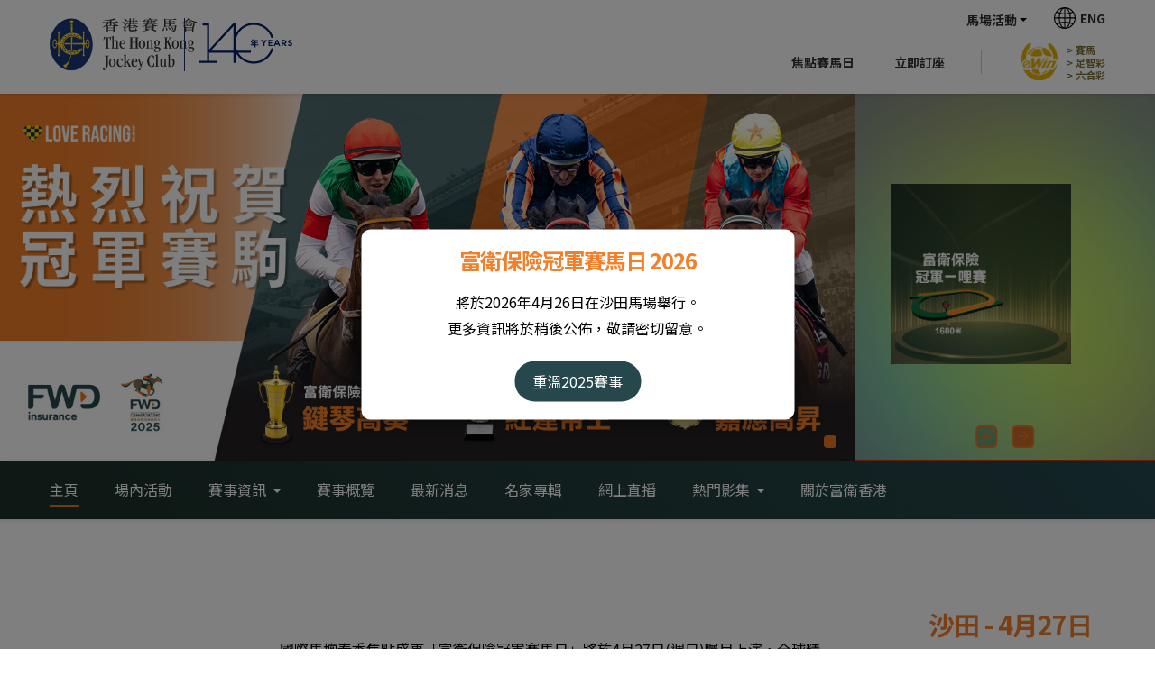

--- FILE ---
content_type: text/html; charset=UTF-8
request_url: https://campaigns.hkjc.com/champions-day/ch/qeii-cup?b_cid=CSLDSPA_2223CHAMP_FLOAT_RACE
body_size: 15610
content:
<!DOCTYPE html>
<html lang="zh-TW">
<head>
<link rel="shortcut icon" href="/favicon.ico" />
<meta charset="UTF-8">
<meta http-equiv="X-UA-Compatible" content="IE=edge">
<meta name="viewport" content="width=device-width, initial-scale=1, user-scalable=no">
<meta name="format-detection" content="telephone=no">
<link rel="apple-touch-icon-precomposed" sizes="144x144" href="/apple-touch-icon-144-precomposed.png" />
<link rel="apple-touch-icon-precomposed" sizes="114x114" href="/apple-touch-icon-114-precomposed.png" />
<link rel="apple-touch-icon-precomposed" sizes="72x72" href="/apple-touch-icon-72-precomposed.png" />
<link rel="apple-touch-icon-precomposed" href="/apple-touch-icon-57-precomposed.png" />

<!-- <link rel="pingback" href="//campaigns.hkjc.com/xmlrpc.php"> -->
<script type="text/javascript">
    TwitterHashTag = "&hashtags=HKJC";
    WeiboHashTag = encodeURIComponent("#香港賽馬會") + "%23";
    campaignWAcode = "2223CHAMP";
</script>
<title>賽事資訊 - 富衛保險女皇盃 - 富衛保險冠軍賽馬日 2023 - 香港賽馬會</title>
<meta name="title" content="賽事資訊 - 富衛保險女皇盃 - 富衛保險冠軍賽馬日 2023 - 香港賽馬會" />
<meta property="og:title" content="賽事資訊 - 富衛保險女皇盃 - 富衛保險冠軍賽馬日 2023 - 香港賽馬會" />
<meta name="twitter:title" content="賽事資訊 - 富衛保險女皇盃 - 富衛保險冠軍賽馬日 2023 - 香港賽馬會">
<meta name="description" content="香港賽馬會" />
<meta name="keywords" content="FWD Champions Day, 富衛保險冠軍賽馬日 2023, 富衛保險女皇盃 2023,富衛保險冠軍一哩賽, FWD Champions Mile, hkjc, 香港賽馬會, The Hong Kong Jockey Club, Racing, FWD QEII Cup" />
<meta property="og:description" content="香港賽馬會" />
<meta property='og:image' content="https://res.hkjc.com/campaigns/wp-content/uploads/sites/649/fwd2023-meta-1200-630-c.jpg" />
<meta name="twitter:card" content="summary_large_image">
<meta name="twitter:site" content="@HKJC_Racing">
<meta name="twitter:description" content="香港賽馬會">
<meta name="twitter:image" content="https://res.hkjc.com/campaigns/wp-content/uploads/sites/649/fwd2023-meta-1200-630-c.jpg">
<title>qeii-cup-race-info &#8211; Champions Day</title>
<meta name='robots' content='max-image-preview:large' />
<link rel='dns-prefetch' href='//www.youtube.com' />
<link rel="alternate" type="application/rss+xml" title="訂閱 Champions Day &raquo;" href="//campaigns.hkjc.com/champions-day/ch/feed" />
<link rel="alternate" type="application/rss+xml" title="訂閱 Champions Day &raquo; 迴響" href="//campaigns.hkjc.com/champions-day/ch/comments/feed" />
<link rel='stylesheet' id='wp-block-library-css' href='//campaigns.hkjc.com/wp-includes/css/dist/block-library/style.min.css?ver=6.5.5' type='text/css' media='all' />
<style id='classic-theme-styles-inline-css' type='text/css'>
/*! This file is auto-generated */
.wp-block-button__link{color:#fff;background-color:#32373c;border-radius:9999px;box-shadow:none;text-decoration:none;padding:calc(.667em + 2px) calc(1.333em + 2px);font-size:1.125em}.wp-block-file__button{background:#32373c;color:#fff;text-decoration:none}
</style>
<style id='global-styles-inline-css' type='text/css'>
body{--wp--preset--color--black: #000000;--wp--preset--color--cyan-bluish-gray: #abb8c3;--wp--preset--color--white: #ffffff;--wp--preset--color--pale-pink: #f78da7;--wp--preset--color--vivid-red: #cf2e2e;--wp--preset--color--luminous-vivid-orange: #ff6900;--wp--preset--color--luminous-vivid-amber: #fcb900;--wp--preset--color--light-green-cyan: #7bdcb5;--wp--preset--color--vivid-green-cyan: #00d084;--wp--preset--color--pale-cyan-blue: #8ed1fc;--wp--preset--color--vivid-cyan-blue: #0693e3;--wp--preset--color--vivid-purple: #9b51e0;--wp--preset--gradient--vivid-cyan-blue-to-vivid-purple: linear-gradient(135deg,rgba(6,147,227,1) 0%,rgb(155,81,224) 100%);--wp--preset--gradient--light-green-cyan-to-vivid-green-cyan: linear-gradient(135deg,rgb(122,220,180) 0%,rgb(0,208,130) 100%);--wp--preset--gradient--luminous-vivid-amber-to-luminous-vivid-orange: linear-gradient(135deg,rgba(252,185,0,1) 0%,rgba(255,105,0,1) 100%);--wp--preset--gradient--luminous-vivid-orange-to-vivid-red: linear-gradient(135deg,rgba(255,105,0,1) 0%,rgb(207,46,46) 100%);--wp--preset--gradient--very-light-gray-to-cyan-bluish-gray: linear-gradient(135deg,rgb(238,238,238) 0%,rgb(169,184,195) 100%);--wp--preset--gradient--cool-to-warm-spectrum: linear-gradient(135deg,rgb(74,234,220) 0%,rgb(151,120,209) 20%,rgb(207,42,186) 40%,rgb(238,44,130) 60%,rgb(251,105,98) 80%,rgb(254,248,76) 100%);--wp--preset--gradient--blush-light-purple: linear-gradient(135deg,rgb(255,206,236) 0%,rgb(152,150,240) 100%);--wp--preset--gradient--blush-bordeaux: linear-gradient(135deg,rgb(254,205,165) 0%,rgb(254,45,45) 50%,rgb(107,0,62) 100%);--wp--preset--gradient--luminous-dusk: linear-gradient(135deg,rgb(255,203,112) 0%,rgb(199,81,192) 50%,rgb(65,88,208) 100%);--wp--preset--gradient--pale-ocean: linear-gradient(135deg,rgb(255,245,203) 0%,rgb(182,227,212) 50%,rgb(51,167,181) 100%);--wp--preset--gradient--electric-grass: linear-gradient(135deg,rgb(202,248,128) 0%,rgb(113,206,126) 100%);--wp--preset--gradient--midnight: linear-gradient(135deg,rgb(2,3,129) 0%,rgb(40,116,252) 100%);--wp--preset--font-size--small: 13px;--wp--preset--font-size--medium: 20px;--wp--preset--font-size--large: 36px;--wp--preset--font-size--x-large: 42px;--wp--preset--spacing--20: 0.44rem;--wp--preset--spacing--30: 0.67rem;--wp--preset--spacing--40: 1rem;--wp--preset--spacing--50: 1.5rem;--wp--preset--spacing--60: 2.25rem;--wp--preset--spacing--70: 3.38rem;--wp--preset--spacing--80: 5.06rem;--wp--preset--shadow--natural: 6px 6px 9px rgba(0, 0, 0, 0.2);--wp--preset--shadow--deep: 12px 12px 50px rgba(0, 0, 0, 0.4);--wp--preset--shadow--sharp: 6px 6px 0px rgba(0, 0, 0, 0.2);--wp--preset--shadow--outlined: 6px 6px 0px -3px rgba(255, 255, 255, 1), 6px 6px rgba(0, 0, 0, 1);--wp--preset--shadow--crisp: 6px 6px 0px rgba(0, 0, 0, 1);}:where(.is-layout-flex){gap: 0.5em;}:where(.is-layout-grid){gap: 0.5em;}body .is-layout-flex{display: flex;}body .is-layout-flex{flex-wrap: wrap;align-items: center;}body .is-layout-flex > *{margin: 0;}body .is-layout-grid{display: grid;}body .is-layout-grid > *{margin: 0;}:where(.wp-block-columns.is-layout-flex){gap: 2em;}:where(.wp-block-columns.is-layout-grid){gap: 2em;}:where(.wp-block-post-template.is-layout-flex){gap: 1.25em;}:where(.wp-block-post-template.is-layout-grid){gap: 1.25em;}.has-black-color{color: var(--wp--preset--color--black) !important;}.has-cyan-bluish-gray-color{color: var(--wp--preset--color--cyan-bluish-gray) !important;}.has-white-color{color: var(--wp--preset--color--white) !important;}.has-pale-pink-color{color: var(--wp--preset--color--pale-pink) !important;}.has-vivid-red-color{color: var(--wp--preset--color--vivid-red) !important;}.has-luminous-vivid-orange-color{color: var(--wp--preset--color--luminous-vivid-orange) !important;}.has-luminous-vivid-amber-color{color: var(--wp--preset--color--luminous-vivid-amber) !important;}.has-light-green-cyan-color{color: var(--wp--preset--color--light-green-cyan) !important;}.has-vivid-green-cyan-color{color: var(--wp--preset--color--vivid-green-cyan) !important;}.has-pale-cyan-blue-color{color: var(--wp--preset--color--pale-cyan-blue) !important;}.has-vivid-cyan-blue-color{color: var(--wp--preset--color--vivid-cyan-blue) !important;}.has-vivid-purple-color{color: var(--wp--preset--color--vivid-purple) !important;}.has-black-background-color{background-color: var(--wp--preset--color--black) !important;}.has-cyan-bluish-gray-background-color{background-color: var(--wp--preset--color--cyan-bluish-gray) !important;}.has-white-background-color{background-color: var(--wp--preset--color--white) !important;}.has-pale-pink-background-color{background-color: var(--wp--preset--color--pale-pink) !important;}.has-vivid-red-background-color{background-color: var(--wp--preset--color--vivid-red) !important;}.has-luminous-vivid-orange-background-color{background-color: var(--wp--preset--color--luminous-vivid-orange) !important;}.has-luminous-vivid-amber-background-color{background-color: var(--wp--preset--color--luminous-vivid-amber) !important;}.has-light-green-cyan-background-color{background-color: var(--wp--preset--color--light-green-cyan) !important;}.has-vivid-green-cyan-background-color{background-color: var(--wp--preset--color--vivid-green-cyan) !important;}.has-pale-cyan-blue-background-color{background-color: var(--wp--preset--color--pale-cyan-blue) !important;}.has-vivid-cyan-blue-background-color{background-color: var(--wp--preset--color--vivid-cyan-blue) !important;}.has-vivid-purple-background-color{background-color: var(--wp--preset--color--vivid-purple) !important;}.has-black-border-color{border-color: var(--wp--preset--color--black) !important;}.has-cyan-bluish-gray-border-color{border-color: var(--wp--preset--color--cyan-bluish-gray) !important;}.has-white-border-color{border-color: var(--wp--preset--color--white) !important;}.has-pale-pink-border-color{border-color: var(--wp--preset--color--pale-pink) !important;}.has-vivid-red-border-color{border-color: var(--wp--preset--color--vivid-red) !important;}.has-luminous-vivid-orange-border-color{border-color: var(--wp--preset--color--luminous-vivid-orange) !important;}.has-luminous-vivid-amber-border-color{border-color: var(--wp--preset--color--luminous-vivid-amber) !important;}.has-light-green-cyan-border-color{border-color: var(--wp--preset--color--light-green-cyan) !important;}.has-vivid-green-cyan-border-color{border-color: var(--wp--preset--color--vivid-green-cyan) !important;}.has-pale-cyan-blue-border-color{border-color: var(--wp--preset--color--pale-cyan-blue) !important;}.has-vivid-cyan-blue-border-color{border-color: var(--wp--preset--color--vivid-cyan-blue) !important;}.has-vivid-purple-border-color{border-color: var(--wp--preset--color--vivid-purple) !important;}.has-vivid-cyan-blue-to-vivid-purple-gradient-background{background: var(--wp--preset--gradient--vivid-cyan-blue-to-vivid-purple) !important;}.has-light-green-cyan-to-vivid-green-cyan-gradient-background{background: var(--wp--preset--gradient--light-green-cyan-to-vivid-green-cyan) !important;}.has-luminous-vivid-amber-to-luminous-vivid-orange-gradient-background{background: var(--wp--preset--gradient--luminous-vivid-amber-to-luminous-vivid-orange) !important;}.has-luminous-vivid-orange-to-vivid-red-gradient-background{background: var(--wp--preset--gradient--luminous-vivid-orange-to-vivid-red) !important;}.has-very-light-gray-to-cyan-bluish-gray-gradient-background{background: var(--wp--preset--gradient--very-light-gray-to-cyan-bluish-gray) !important;}.has-cool-to-warm-spectrum-gradient-background{background: var(--wp--preset--gradient--cool-to-warm-spectrum) !important;}.has-blush-light-purple-gradient-background{background: var(--wp--preset--gradient--blush-light-purple) !important;}.has-blush-bordeaux-gradient-background{background: var(--wp--preset--gradient--blush-bordeaux) !important;}.has-luminous-dusk-gradient-background{background: var(--wp--preset--gradient--luminous-dusk) !important;}.has-pale-ocean-gradient-background{background: var(--wp--preset--gradient--pale-ocean) !important;}.has-electric-grass-gradient-background{background: var(--wp--preset--gradient--electric-grass) !important;}.has-midnight-gradient-background{background: var(--wp--preset--gradient--midnight) !important;}.has-small-font-size{font-size: var(--wp--preset--font-size--small) !important;}.has-medium-font-size{font-size: var(--wp--preset--font-size--medium) !important;}.has-large-font-size{font-size: var(--wp--preset--font-size--large) !important;}.has-x-large-font-size{font-size: var(--wp--preset--font-size--x-large) !important;}
.wp-block-navigation a:where(:not(.wp-element-button)){color: inherit;}
:where(.wp-block-post-template.is-layout-flex){gap: 1.25em;}:where(.wp-block-post-template.is-layout-grid){gap: 1.25em;}
:where(.wp-block-columns.is-layout-flex){gap: 2em;}:where(.wp-block-columns.is-layout-grid){gap: 2em;}
.wp-block-pullquote{font-size: 1.5em;line-height: 1.6;}
</style>
<link rel='stylesheet' id='productrotation_style-css' href='//campaigns.hkjc.com/wp-content/plugins/360-product-rotation-vc/assets/productrotation.css?ver=6.5.5' type='text/css' media='all' />
<link rel='stylesheet' id='imtst_style_vc-css' href='//campaigns.hkjc.com/wp-content/plugins/indeed-my-testimonials-vc/files/css/style.css?ver=6.5.5' type='text/css' media='all' />
<link rel='stylesheet' id='imtst_owl_carousel_vc-css' href='//campaigns.hkjc.com/wp-content/plugins/indeed-my-testimonials-vc/files/css/owl.carousel.css?ver=6.5.5' type='text/css' media='all' />
<link rel='stylesheet' id='imtst_font-awesome-css' href='//campaigns.hkjc.com/wp-content/plugins/indeed-my-testimonials-vc/files/css/font-awesome.min.css?ver=6.5.5' type='text/css' media='all' />
<link rel='stylesheet' id='font-awesome-css' href='//campaigns.hkjc.com/wp-content/themes/campaigns-revamp/font-awesome/css/font-awesome.min.css?ver=4.5.0' type='text/css' media='all' />
<link rel='stylesheet' id='bootstrap-css' href='//campaigns.hkjc.com/wp-content/themes/campaigns-revamp/bootstrap/css/bootstrap.min.css?ver=3.3.6' type='text/css' media='all' />
<link rel='stylesheet' id='theme-base-css' href='//campaigns.hkjc.com/wp-content/themes/campaigns-revamp/css/theme-base.css?ver=20160323' type='text/css' media='all' />
<link rel='stylesheet' id='campaigns-revamp-css' href='//campaigns.hkjc.com/wp-content/themes/campaigns-revamp/style.css?ver=6.5.5' type='text/css' media='all' />
<link rel='stylesheet' id='js_composer_front-css' href='//campaigns.hkjc.com/wp-content/plugins/js_composer/assets/css/js_composer.min.css?ver=6.2.0' type='text/css' media='all' />
<link rel='stylesheet' id='beeteam_front_fontawsome_css-css' href='//campaigns.hkjc.com/wp-content/plugins/Smart-One-Page-Navigation/assets/front-end/fontawesome/css/font-awesome.min.css?ver=1.1.8' type='text/css' media='all' />
<link rel='stylesheet' id='beeteam_front_ytplayer_css-css' href='//campaigns.hkjc.com/wp-content/plugins/Smart-One-Page-Navigation/assets/front-end/ytplayer/css/jquery.mb.YTPlayer.min.css?ver=1.1.8' type='text/css' media='all' />
<link rel='stylesheet' id='beeteam_front_animate_css-css' href='//campaigns.hkjc.com/wp-content/plugins/Smart-One-Page-Navigation/assets/front-end/animate-css/animate.min.css?ver=1.1.8' type='text/css' media='all' />
<link rel='stylesheet' id='beeteam_front_spinkit_css-css' href='//campaigns.hkjc.com/wp-content/plugins/Smart-One-Page-Navigation/assets/front-end/spinkit.css?ver=1.1.8' type='text/css' media='all' />
<link rel='stylesheet' id='op_bete_front_css-css' href='//campaigns.hkjc.com/wp-content/plugins/Smart-One-Page-Navigation/assets/minify/core.css?ver=1.1.8' type='text/css' media='all' />
<link rel='stylesheet' id='live-css-css' href='//campaigns.hkjc.com/wp-content/plugins/hkjc-livecast-v2/css/live.css' type='text/css' media='all' />
<link rel='stylesheet' id='mmenu-all-css-css' href='//campaigns.hkjc.com/wp-content/plugins/hkjc-config/css/jquery.mmenu.all.css' type='text/css' media='all' />
<link rel='stylesheet' id='hkjc-colorbox-css-css' href='//campaigns.hkjc.com/wp-content/themes/campaigns-revamp/css/hkjc-colorbox.css' type='text/css' media='all' />
<link rel='stylesheet' id='hkjc-common-css-css' href='//campaigns.hkjc.com/wp-content/themes/campaigns-revamp/css/hkjc-common.css' type='text/css' media='all' />
<link rel='stylesheet' id='hkjc-custom-css-css' href='//res.hkjc.com/campaigns/wp-content/uploads/sites/649/static/common.css' type='text/css' media='all' />
<link rel='stylesheet' id='hkjc-common-js-css-css' href='//res.hkjc.com/campaigns/wp-content/uploads/sites/649/static/style.css' type='text/css' media='all' />
<link rel='stylesheet' id='hkjc-common-js-css-ch-css' href='//res.hkjc.com/campaigns/wp-content/uploads/sites/649/static/style-ch.css' type='text/css' media='all' />
<script type="text/javascript" src="//campaigns.hkjc.com/wp-includes/js/jquery/jquery.min.js?ver=3.7.1" id="jquery-core-js"></script>
<script type="text/javascript" src="//campaigns.hkjc.com/wp-includes/js/jquery/jquery-migrate.min.js?ver=3.4.1" id="jquery-migrate-js"></script>
<script type="text/javascript" src="//campaigns.hkjc.com/wp-content/plugins/360-product-rotation-vc/assets/productrotation.js?ver=6.5.5" id="productrotation_js-js"></script>
<script type="text/javascript" src="//campaigns.hkjc.com/wp-content/plugins/indeed-my-testimonials-vc/files/js/owl.carousel.js" id="imtst_owl_carousel_js-js"></script>
<script type="text/javascript" src="//campaigns.hkjc.com/wp-content/plugins/indeed-my-testimonials-vc/files/js/front_end.js" id="imtst_front_end_testimonials_js-js"></script>
<script type="text/javascript" src="//campaigns.hkjc.com/wp-content/plugins/indeed-my-testimonials-vc/files/js/isotope.pkgd.min.js" id="imtst_isotope_pkgd_min_vc-js"></script>
<link rel="https://api.w.org/" href="//campaigns.hkjc.com/champions-day/ch/wp-json/" /><link rel="alternate" type="application/json" href="//campaigns.hkjc.com/champions-day/ch/wp-json/wp/v2/pages/2545" /><link rel="EditURI" type="application/rsd+xml" title="RSD" href="//campaigns.hkjc.com/xmlrpc.php?rsd" />
<meta name="generator" content="WordPress 6.5.5" />
<link rel="canonical" href="//campaigns.hkjc.com/champions-day/ch/qeii-cup" />
<link rel='shortlink' href='//campaigns.hkjc.com/champions-day/ch/?p=2545' />
<link rel="alternate" type="application/json+oembed" href="//campaigns.hkjc.com/champions-day/ch/wp-json/oembed/1.0/embed?url=http%3A%2F%2Fcampaigns.hkjc.com%2Fchampions-day%2Fch%2Fqeii-cup" />
<svg xmlns="http://www.w3.org/2000/svg" style="display: none;">  
						<symbol id="op-icon-fullscreen" viewBox="0 0 512 512">
							<path d="m439 393l-74-73l-45 45l73 74l-73 73l192 0l0-192z m-247-393l-192 0l0 192l73-73l73 72l45-45l-72-73z m0 
							365l-45-45l-74 73l-73-73l0 192l192 0l-73-73z m320-365l-192 0l73 73l-72 73l45 45l73-72l73 73z"/>
						</symbol>  
						<symbol id="op-icon-fullscreen-exit" viewBox="0 0 512 512">
							<path d="m393 439l74 73l45-45l-73-74l73-73l-192 0l0 192z m-393-247l192 0l0-192l-73 73l-73-72l-45 45l72 73z m0 275l45 45l74-73l73 73l0-192l-192 
							0l73 73z m320-275l192 0l-73-73l72-73l-45-45l-73 72l-73-73z"/>
						</symbol>  
					</svg><meta name="generator" content="Redux 4.3.25" /><style type="text/css">
.qtranxs_flag_en {background-image: url(//campaigns.hkjc.com/wp-content/plugins/qtranslate-x/flags/gb.png); background-repeat: no-repeat;}
.qtranxs_flag_ch {background-image: url(//campaigns.hkjc.com/wp-content/plugins/qtranslate-x/flags/hk.png); background-repeat: no-repeat;}
</style>
<link hreflang="en" href="//campaigns.hkjc.com/champions-day/en/qeii-cup?b_cid=CSLDSPA_2223CHAMP_FLOAT_RACE" rel="alternate" />
<link hreflang="ch" href="//campaigns.hkjc.com/champions-day/ch/qeii-cup?b_cid=CSLDSPA_2223CHAMP_FLOAT_RACE" rel="alternate" />
<link hreflang="x-default" href="//campaigns.hkjc.com/champions-day/en/qeii-cup?b_cid=CSLDSPA_2223CHAMP_FLOAT_RACE" rel="alternate" />
<meta name="generator" content="qTranslate-X 3.4.6.8" />
<script>var $ = jQuery.noConflict()</script><script type="text/javascript" src="//common.hkjc.com/wa/VisitorAPI.js"></script><link rel="stylesheet" type="text/css" href="//common.hkjc.com/wp/campaigns.css" /><script type="text/javascript" src="//common.hkjc.com/wp/campaigns.js"></script><style type="text/css">.recentcomments a{display:inline !important;padding:0 !important;margin:0 !important;}</style><meta name="generator" content="Powered by WPBakery Page Builder - drag and drop page builder for WordPress."/>
	<style type="text/css">
	
			.navbar-brand {
			position: absolute;
			clip: rect(1px, 1px, 1px, 1px);
		}
		</style>
	<style id="hkjcconfig-dynamic-css" title="dynamic-css" class="redux-options-output">.site-header{border-top:0px solid #1e73be;border-bottom:0px solid #1e73be;border-left:0px solid #1e73be;border-right:0px solid #1e73be;}.site-header{border-top:0px solid #1e73be;border-bottom:0px solid #1e73be;border-left:0px solid #1e73be;border-right:0px solid #1e73be;}</style><style type="text/css" data-type="vc_custom-css">.mep-linebr{
    display:none;
}
.num-center p{ display:none;}
.wpb_text_column.wpb_content_element {
     margin-bottom:0px!important;
} 

h1.page-title {
    display: none;
}
#race-info-desktop .wpb_text_column.wpb_content_element  {
     margin-bottom:0px!important;
}
    
#separate-line .vc_separator.wpb_content_element.vc_separator_align_center.vc_sep_width_100.vc_sep_pos_align_center.vc_separator_no_text.vc_sep_color_grey.container {
    margin-bottom:0px!important;
}
  

#race-info-sub-menu .vc_row .wpb_column .vc_column-inner .wpb_wrapper .wpb_content_element {
    margin-bottom:0px !important;
}


#content >.container {
  padding-right:0px;!important;
  padding-left:0px;!important;
}

#race-info-detail.vc_section.vc_section-has-fill {
    padding-top:0px!important;
}

#main {
    padding-bottom: 0px;
}


.btn-default {
    color: #333;
    background-color: #fff;
    border-color: #857043;
}

h2.sub-title {
    display:none;
}

/* === stewards cup race info  ==== */
.width-race-info-cup{
   width:13%;
   padding:0px;
   display:inline-block;
   float: left;
   /* margin-top: -50px; */
}

.width-race-info-box {
   width:20%;
   padding:0px;
   display:inline-block;
   margin-top:15px;
   /*margin-top:-20px; */
}

.raceinfo-icon {
  float:left;
  display:block;
}

.raceinfo-icon-title {
  float:right;
  display:block;
}

.raceinfo-icon-txt {
  font-size: 0.9375em;
  display:block;
}

.raceinfo-icon-content{
    font-weight:bold;
    font-size:1em;
}

.raceinfo-table-list td.raceinfo-icon-width {
    padding: 0px !important;
    text-align: left !important;
}

.totalprize{
    margin-top:-5px;
}

.cupimg{
   max-width:60px;
}


.entry-content table.raceinfo-table-list, .comment-content table.raceinfo-table-list {
    border-bottom: 0px solid #ddd!important;
}


.raceinfo-table-list td {
    border-top: 0px solid #ddd!important;
    background-color:transparent!important;
}

table.raceinfo-table-list tbody tr {
    background: none !important;
}

table.raceinfo-table-list tbody tr:nth-child(odd) {
    background: none !important;
}


.raceinfo-table-list td.raceinfo-icon-width{
    padding: 0px!important;
    text-align: left !important;
}

.raceinfo-table-list td.raceinfo-icon-txt-width{
    padding: 0px 3px 0px 8px!important;
    font-size: 0.8125em;
    text-align: left !important;
    line-height: 1em;
    vertical-align: top!important;
}

.raceinfo-icon-width {
	width:40px!important;
}


/* === stewards cup race info mobile  ==== */
@media (max-width: 991px){
 .raceinfo-icon-m {
    margin-left: -10px;
    margin-bottom: 40px;
 } 

 .raceinfo-icon-m {
    width: 100%;
    float: left;
    color: #333;
    margin-bottom: 30px;
 }
 .raceinfo-icon-m ul {
    list-style-type: none;
    padding: 0px;
    /* margin: 0px; */
 }
 .raceinfo-icon-m li {
    list-style-type: none;
    width: 46%;
    margin: 0% 2%;
    float: left;
    line-height: 40px;
    border-bottom: 1px solid #cccccc;
 }
}

@media (max-width: 414px) {
 .raceinfo-icon-m li {
	width: 100%;
	/* margin: 0; */
 }
 .raceinfo-icon-m {
     margin-bottom: 30px; 
 }
}

/* === stewards cup race key date  ==== */
.key-dates > h3 {
    border-bottom: 2px solid #d0b87a;
    font-size: 1em;
}
.key-dates ul {
    list-style: none;
    padding: 0;
    margin: 0;
}
.key-dates li {
    padding-left: 0px;
    line-height: 20px;
    width: 100%;
    border-bottom: 1px dotted #d0b87a;
    padding: 5px 0px;
}
.related-links > h3 {
    border-bottom: 2px solid #d0b87a;
    font-size: 1em;
}
.related-links ul {
    list-style: none;
    padding: 0;
    margin: 0;
}
.related-links li {
    padding-left: 0px;
    line-height: 20px;
    width: 100%;
    border-bottom: 1px dotted #d0b87a;
    padding: 5px 0px;
}

#content .key-dates .wpb_text_column :last-child, 
.key-dates .wpb_text_column :last-child, 
.key-dates .wpb_text_column p:last-child {
  padding-bottom:10px;
} 

@media (max-width: 767px) {
.marginTop-mobile-15px {
    margin-top:15px;
}
}



#submenu-raceinfo .btn-submenu a{
	border: 1px solid #f57f29;
    color: #fff!important;
    background-color: #f57f29!important;
	text-decoration: none;
}
.am-table.sectional-time table td{
    vertical-align: top;
}</style><style type="text/css" data-type="vc_shortcodes-custom-css">.vc_custom_1520935955588{background-position: 0 0 !important;background-repeat: repeat !important;}.vc_custom_1520936045018{background-position: 0 0 !important;background-repeat: repeat !important;}.vc_custom_1520935969537{margin-right: 0px !important;margin-left: 0px !important;padding-right: 0px !important;padding-left: 0px !important;}.vc_custom_1520936030090{margin-right: 0px !important;margin-left: 0px !important;padding-right: 0px !important;padding-left: 0px !important;}</style><noscript><style> .wpb_animate_when_almost_visible { opacity: 1; }</style></noscript></head>

<body class="page-template-default page page-id-2545 group-blog wpb-js-composer js-comp-ver-6.2.0 vc_responsive">
<div id="page" class="hfeed site">

		
	<header id="masthead" class="site-header" role="banner">
		
		<div class="pageHeader subpageHeader">
    <div id="site-branding" class="site-branding">
        <div class="container">
                <div class="topHeader row">
                    <div class="col-md-12">
                        <div class="hkjcLogo">
                            <a href="//www.hkjc.com/home/chinese/index.aspx" target="_blank"><img src="/wp-content/plugins/hkjc-config/images/ch/logo_hkjc.png"></a>
                        </div>
                                                <div class="desktopEwin hidden-xs">
                            <div class="ewinIcon">
                                <div class="ewin_logo">
                                    <a onclick="WATracker.trackClickEvent('header_ewin_home')" target="_blank" href="//bet.hkjc.com/default.aspx?lang=ch">
                                        <img border="0" alt="eWin" src="/wp-content/plugins/hkjc-config/images/ch/icon_ewin.png"></a>
                                </div>
                                <div class="ewin_link">
                                    <a onclick="WATracker.trackClickEvent('header_ewin_racing')" target="_blank" href="//bet.hkjc.com/racing/default.aspx?lang=ch"><i class="fa fa-angle-right"></i>賽馬</a>
                                    <a onclick="WATracker.trackClickEvent('header_ewin_football')" target="_blank" href="//bet.hkjc.com/football/default.aspx?lang=ch"><i class="fa fa-angle-right"></i>足智彩</a>
                                    <a onclick="WATracker.trackClickEvent('header_ewin_marksix')" target="_blank" href="//bet.hkjc.com/marksix/default.aspx?lang=ch"><i class="fa fa-angle-right"></i>六合彩</a>
                                </div>
                            </div> 
                        </div>
                                            </div>
                </div>
        </div>
                        <div class="container topvisual">
            <div class="topvisual-img">
            <img class="keyvisual visible-lg-block " src="//res.hkjc.com/campaigns/wp-content/uploads/sites/649/fwd-logo-1920-ch.svg" alt="" /><img class="keyvisual visible-md-block" src="//res.hkjc.com/campaigns/wp-content/uploads/sites/649/fwd-logo-1920-ch.svg" alt="" /><img class="keyvisual visible-sm-block" src="//res.hkjc.com/campaigns/wp-content/uploads/sites/649/fwd-logo-992-ch.svg" alt="" /><img class="keyvisual visible-xs-block" src="//res.hkjc.com/campaigns/wp-content/uploads/sites/649/fwd-logo-750-ch.svg" alt="" />            </div>
        </div>
                    </div>
</div>
		<div class="pageTopMenu hidden-xs">
			<div class="container">
				<div class="row">
					<div class="col-md-12">
						<nav id="site-navigation" class="main-navigation" role="navigation">
	
				<h2 class="menu-toggle screen-reader-text sr-only ">Primary Menu</h2>
				<div class="skip-link"><a class="screen-reader-text sr-only" href="#content">Skip to content</a></div>
	
			<div class="navbar navbar-default navbar-static-top"><div class="navbar-container"><div class="navbar-header"><button type="button" class="navbar-toggle" data-toggle="collapse" data-target=".navbar-collapse"><span class="icon-bar"></span><span class="icon-bar"></span><span class="icon-bar"></span></button><a class="navbar-brand" href="//campaigns.hkjc.com/champions-day/ch/" rel="home">Champions Day</a><div class="navbar-collapse collapse"><div class="menu-menu-container"><ul id="menu-menu" class="nav navbar-nav"><li role="presentation" class="menu-item langToggle"><a href="//campaigns.hkjc.com/champions-day/en/qeii-cup?b_cid=CSLDSPA_2223CHAMP_FLOAT_RACE">ENG</a>
<ul role="menu" class=" dropdown-menu">
	<li id="menu-item-15385" class="qtranxs-lang-menu-item qtranxs-lang-menu-item-en menu-item menu-item-type-custom menu-item-object-custom menu-item-15385"><a title="English" href="//campaigns.hkjc.com/champions-day/en/qeii-cup?b_cid=CSLDSPA_2223CHAMP_FLOAT_RACE"><img src="//campaigns.hkjc.com/wp-content/plugins/qtranslate-x/flags/gb.png" alt="English" />&nbsp;English</a></li>
	<li id="menu-item-15386" class="qtranxs-lang-menu-item qtranxs-lang-menu-item-ch menu-item menu-item-type-custom menu-item-object-custom current-menu-item menu-item-15386 active"><a title="中文" href="//campaigns.hkjc.com/champions-day/ch/qeii-cup?b_cid=CSLDSPA_2223CHAMP_FLOAT_RACE"><img src="//campaigns.hkjc.com/wp-content/plugins/qtranslate-x/flags/hk.png" alt="中文" />&nbsp;中文</a></li>
</ul>
</li>
<li role="presentation" class="menu-item navHome"><a href="//campaigns.hkjc.com/champions-day/ch/"><i class="fa fa-home"></i></a></li>
<li id="menu-item-6970" class="qeiicup g1-races-menu-item g1-races-menu-item-special menu-load hidden menu-item menu-item-type-post_type menu-item-object-page current-menu-item page_item page-item-2545 current_page_item menu-item-6970 active"><a title="富衛保險女皇盃" href="//campaigns.hkjc.com/champions-day/ch/qeii-cup">富衛保險女皇盃</a></li>
<li id="menu-item-6971" class="championsmile g1-races-menu-item g1-races-menu-item-special menu-load hidden menu-item menu-item-type-post_type menu-item-object-page menu-item-6971"><a title="富衛保險冠軍一哩賽" href="//campaigns.hkjc.com/champions-day/ch/champions-mile">富衛保險冠軍一哩賽</a></li>
<li id="menu-item-6972" class="chairmanssprintprize g1-races-menu-item g1-races-menu-item-special menu-load hidden menu-item menu-item-type-post_type menu-item-object-page menu-item-6972"><a title="主席短途獎" href="//campaigns.hkjc.com/champions-day/ch/chairmans-sprint-prize">主席短途獎</a></li>
<li id="menu-item-14786" class="race-menu-style menu-item menu-item-type-custom menu-item-object-custom current-menu-ancestor current-menu-parent menu-item-has-children menu-item-14786 dropdown"><a title="賽事資訊" href="#" data-target="#" data-toggle="dropdown" class="dropdown-toggle">賽事資訊 <span class="caret"></span></a>
<ul role="menu" class=" dropdown-menu">
	<li id="menu-item-14789" class="has-cup-wa menu-item menu-item-type-post_type menu-item-object-page current-menu-item page_item page-item-2545 current_page_item menu-item-14789 active"><a title="富衛保險女皇盃" href="//campaigns.hkjc.com/champions-day/ch/qeii-cup">富衛保險女皇盃</a></li>
	<li id="menu-item-14788" class="has-cup-wa menu-item menu-item-type-post_type menu-item-object-page menu-item-14788"><a title="富衛保險冠軍一哩賽" href="//campaigns.hkjc.com/champions-day/ch/champions-mile">富衛保險冠軍一哩賽</a></li>
	<li id="menu-item-14787" class="has-cup-wa menu-item menu-item-type-post_type menu-item-object-page menu-item-14787"><a title="主席短途獎" href="//campaigns.hkjc.com/champions-day/ch/chairmans-sprint-prize">主席短途獎</a></li>
	<li id="menu-item-13044" class="hidden menu-item menu-item-type-custom menu-item-object-custom menu-item-13044"><a title="馬匹往績特刊" target="_blank" href="https://campaign.hkjc.com/ch/2021-fwd-champions-day/form-guide/20210414_FWDCD_FormGuide_All_Ch.pdf">馬匹往績特刊</a></li>
</ul>
</li>
<li id="menu-item-12461" class="newsSubMenu menu-item menu-item-type-custom menu-item-object-custom menu-item-has-children menu-item-12461 dropdown"><a title="最新消息" href="#" data-target="#" data-toggle="dropdown" class="dropdown-toggle">最新消息 <span class="caret"></span></a>
<ul role="menu" class=" dropdown-menu">
	<li id="menu-item-422" class="menu-item menu-item-type-taxonomy menu-item-object-category menu-item-422"><a title="賽馬新聞" href="//campaigns.hkjc.com/champions-day/ch/category/news">賽馬新聞</a></li>
	<li id="menu-item-12462" class="menu-item menu-item-type-custom menu-item-object-custom menu-item-12462"><a title="賽事概覽" target="_blank" href="https://res.hkjc.com/campaigns/wp-content/uploads/sites/548/202122-champions-day-media-guide-c.pdf">賽事概覽</a></li>
</ul>
</li>
<li id="menu-item-15384" class="menu-item menu-item-type-taxonomy menu-item-object-category menu-item-15384"><a title="名家專輯" href="//campaigns.hkjc.com/champions-day/ch/category/experts">名家專輯</a></li>
<li id="menu-item-2708" class="menu-item menu-item-type-taxonomy menu-item-object-category menu-item-2708"><a title="網上熱話" href="//campaigns.hkjc.com/champions-day/ch/category/social-media">網上熱話</a></li>
<li id="menu-item-9756" class="eventsSubMenu hidden menu-item menu-item-type-custom menu-item-object-custom menu-item-9756"><a title="焦點盛會" href="./../events-barrier-draw">焦點盛會</a></li>
<li id="menu-item-6468" class="menu-item menu-item-type-post_type menu-item-object-page menu-item-6468"><a title="網上直播" href="//campaigns.hkjc.com/champions-day/ch/live-cast">網上直播</a></li>
<li id="menu-item-11958" class="multiSubMenu menu-item menu-item-type-custom menu-item-object-custom menu-item-has-children menu-item-11958 dropdown"><a title="多媒體" href="#" data-target="#" data-toggle="dropdown" class="dropdown-toggle">多媒體 <span class="caret"></span></a>
<ul role="menu" class=" dropdown-menu">
	<li id="menu-item-14705" class="menu-item menu-item-type-post_type menu-item-object-page menu-item-14705"><a title="影片" href="//campaigns.hkjc.com/champions-day/ch/videos">影片</a></li>
	<li id="menu-item-14622" class="menu-item menu-item-type-post_type menu-item-object-page menu-item-14622"><a title="相片" href="//campaigns.hkjc.com/champions-day/ch/photos">相片</a></li>
</ul>
</li>
<li id="menu-item-6460" class="menu-item menu-item-type-post_type menu-item-object-page menu-item-6460"><a title="關於富衛保險" href="//campaigns.hkjc.com/champions-day/ch/about-fwd-insurance">關於富衛保險</a></li>
</ul></div>	
			</div><!-- .container -->
			</div><!-- .navbar -->
			</nav><!-- #site-navigation -->
					</div>
				</div>
			</div
		</div>
	</header><!-- #masthead -->
			
	<div id="content" class="site-content">
		<div class="subpage-top-container"><div class="container"><div class="row"><div class="col-md-12"><div id="fontSizeSelecter"><span>字型</span><a class="small" data-size="-2">T</a>
            <a class="medium" data-size="0">T</a>
            <a class="large" data-size="2">T</a>
        </div><div class="iconsContainer" id="socialutility"></div></div></div></div></div><div style="clear:both"></div>	



<div class="section-header content-header">
	<div class="container">
			</div>
</div>
			<header class="content-header">
		<div class="container">
		<h1 class="page-title">qeii-cup-race-info</h1>
				</div>
		</header>

	

<a id="pagetop"></a>


<div class="container">
	<div id="primary" class="content-area-wide">
		<main id="main" class="site-main" role="main">
							
<article id="post-2545" class="post-2545 page type-page status-publish hentry">

	<div id="xsbf-entry-content" class="entry-content">

		
		
		<section id="race-info-sub-menu" class="vc_section"><div class="vc_row wpb_row vc_row-fluid container"><div class="wpb_column vc_column_container vc_col-sm-12"><div class="vc_column-inner"><div class="wpb_wrapper">
	<div class="wpb_text_column wpb_content_element " >
		<div class="wpb_wrapper">
			<h1 class="">富衛保險女皇盃</h1>

		</div>
	</div>
</div></div></div></div><div class="vc_row wpb_row vc_row-fluid container"><div class="wpb_column vc_column_container vc_col-sm-12"><div class="vc_column-inner"><div class="wpb_wrapper">
	<div class="wpb_text_column wpb_content_element " >
		<div class="wpb_wrapper">
			<div class="content_block" id="custom_post_widget-17006"><div class="vc_row wpb_row vc_row-fluid"><div class="wpb_column vc_column_container vc_col-sm-12"><div class="vc_column-inner"><div class="wpb_wrapper">
	<div class="wpb_raw_code wpb_content_element wpb_raw_html" >
		<div class="wpb_wrapper">
			<style>
.swiper-button-next, .swiper-button-prev {
  display:none!important;
}

@media (max-width: 650px) {

.swiper-button-next, .swiper-button-prev {
 
    background-color: rgba(255,255,255,0.65);
    border-radius: 3px;
}

.swiper-button-prev {
  background-image: url("data:image/svg+xml;charset=utf-8,%3Csvg%20xmlns%3D'http%3A%2F%2Fwww.w3.org%2F2000%2Fsvg'%20viewBox%3D'0%200%2027%2044'%3E%3Cpath%20d%3D'M0%2C22L22%2C0l2.1%2C2.1L4.2%2C22l19.9%2C19.9L22%2C44L0%2C22L0%2C22L0%2C22z'%20fill%3D'%232f2f2f'%2F%3E%3C%2Fsvg%3E") !important;
left: 0px!important;
}

.swiper-button-next {
  background-image: url("data:image/svg+xml;charset=utf-8,%3Csvg%20xmlns%3D'http%3A%2F%2Fwww.w3.org%2F2000%2Fsvg'%20viewBox%3D'0%200%2027%2044'%3E%3Cpath%20d%3D'M27%2C22L27%2C22L5%2C44l-2.1-2.1L22.8%2C22L2.9%2C2.1L5%2C0L27%2C22L27%2C22z'%20fill%3D'%232f2f2f'%2F%3E%3C%2Fsvg%3E") !important;
right: 0px!important;
}


.swiper-button-next, .swiper-button-prev {
  transform: scale(0.5)!important;
display:block!important;
}
}


</style>

<div class="swiper-container submenu-container-slider">

	<!-- additional required wrapper -->
	<div class="swiper-wrapper">

		<!-- slides -->
		 <div class="swiper-slide" id="submenu-intro"><div class="btn-submenu"><a href="./qeii-cup-introduction">簡介</a></div></div>
            <div class="swiper-slide" id="submenu-history"><div class="btn-submenu"><a href="./qeii-cup-history">歷史</a></div></div>
           <!-- <div class="swiper-slide" id="submenu-past-winners"><div class="btn-submenu" ><a href="./qeii-cup-past-winners">歷屆冠軍</a></div></div>-->
            <div class="swiper-slide" id="submenu-raceinfo"><div class="btn-submenu"><a href="./qeii-cup">賽事資訊</a></div></div>
            <div class="swiper-slide" id="submenu-contenders"><div class="btn-submenu"><a href="./qeii-cup-contenders">參賽馬匹</a></div></div>
            <div class="swiper-slide" id="submenu-trackwork"><div class="btn-submenu"><a href="./qeii-cup-trackwork">晨操</a></div></div>

	</div>

	<!-- pagination 
	<div class="swiper-pagination"></div>-->
  <!-- If we need navigation buttons -->
    <div class="swiper-button-prev"></div>
    <div class="swiper-button-next"></div>
</div>
		</div>
	</div>
</div></div></div></div><div id="xsbf-after-content" class="after-content"></div><!-- .after-content --></div>

		</div>
	</div>
</div></div></div></div></section><section id="race-info-detail" class="vc_section vc_custom_1520936045018 vc_section-has-fill"><div id="race-info-desktop" class="vc_row wpb_row vc_row-fluid container vc_custom_1520936030090"><div class="wpb_column vc_column_container vc_col-sm-12"><div class="vc_column-inner"><div class="wpb_wrapper">
	<div class="wpb_text_column wpb_content_element " >
		<div class="wpb_wrapper">
			<p><span class="mep-linebr"></span></p>
<div><div class="content_block" id="custom_post_widget-1327"><div class="vc_row wpb_row vc_row-fluid"><div class="wpb_column vc_column_container vc_col-sm-2 vc_hidden-sm vc_hidden-xs"><div class="vc_column-inner"><div class="wpb_wrapper">
	<div  class="wpb_single_image wpb_content_element vc_align_left   race-info-cup-icon">
		
		<figure class="wpb_wrapper vc_figure">
			<div class="vc_single_image-wrapper   vc_box_border_grey"><img fetchpriority="high" decoding="async" width="205" height="300" src="//res.hkjc.com/campaigns/wp-content/uploads/sites/649/race-info-trophy-01.png" class="vc_single_image-img attachment-full" alt="" /></div>
		</figure>
	</div>
</div></div></div><div class="racing-move-left wpb_column vc_column_container vc_col-sm-10"><div class="vc_column-inner"><div class="wpb_wrapper"><div class="vc_row wpb_row vc_inner vc_row-fluid"><div class="wpb_column vc_column_container vc_col-sm-6 vc_col-lg-3 vc_col-md-3 vc_col-xs-12"><div class="vc_column-inner"><div class="wpb_wrapper">
	<div class="wpb_raw_code wpb_content_element wpb_raw_html" >
		<div class="wpb_wrapper">
			<div class="raceinfo-icon"><img decoding="async" class="race-icon" title="Date" src="https://res.hkjc.com/campaigns/wp-content/uploads/sites/146/race_icon_date.png" alt="Date" /></div>

<div class="raceinfo-icon-m">
<ul>
<!--<li><strong>日期</strong><span class="gap">:</span><span class="next-line">2023年4月30日</span></li>-->
<li><strong>第8場</strong><span class="gap">:</span><span class="next-line">16:40</span></li>
</ul>
</div>

		</div>
	</div>
</div></div></div><div class="wpb_column vc_column_container vc_col-sm-6 vc_col-lg-3 vc_col-md-3 vc_col-xs-12"><div class="vc_column-inner"><div class="wpb_wrapper">
	<div class="wpb_raw_code wpb_content_element wpb_raw_html" >
		<div class="wpb_wrapper">
			<div class="raceinfo-icon"><img decoding="async" class="race-icon" title="Group" src="https://res.hkjc.com/campaigns/wp-content/uploads/sites/146/race_icon_group.png" alt="Group" /></div>

<div class="raceinfo-icon-m">
<ul>
<li><strong>級別</strong><span class="gap">:</span><span class="next-line">一級賽</span></li>
</ul>
</div>

		</div>
	</div>
</div></div></div><div class="wpb_column vc_column_container vc_col-sm-6 vc_col-lg-3 vc_col-md-3 vc_col-xs-12"><div class="vc_column-inner"><div class="wpb_wrapper">
	<div class="wpb_raw_code wpb_content_element wpb_raw_html" >
		<div class="wpb_wrapper">
			<div class="raceinfo-icon"><img decoding="async" class="race-icon" title="Total Prize" src="https://res.hkjc.com/campaigns/wp-content/uploads/sites/146/race_icon_prize.png" alt="Total Prize" /></div>
<div class="raceinfo-icon-m">
<ul>
<li><strong>總獎金</strong><span class="gap">:</span><span class="next-line">2500萬港元</span></li>
</ul>
</div>

		</div>
	</div>
</div></div></div><div class="wpb_column vc_column_container vc_col-sm-6 vc_col-lg-3 vc_col-md-3 vc_col-xs-12"><div class="vc_column-inner"><div class="wpb_wrapper">
	<div class="wpb_raw_code wpb_content_element wpb_raw_html" >
		<div class="wpb_wrapper">
			<div class="raceinfo-icon"><img decoding="async" class="race-icon" title="Distance" src="https://res.hkjc.com/campaigns/wp-content/uploads/sites/146/race_icon_distance.png" alt="Distance" /></div>

<div class="raceinfo-icon-m">
<ul>
<li><strong>途程</strong><span class="gap">:</span><span class="next-line">草地, "A" 賽道, 2000米</span></li>
</ul>
</div>

		</div>
	</div>
</div></div></div></div></div></div></div></div><div id="xsbf-after-content" class="after-content"></div><!-- .after-content --></div></div>
<p><span class="mep-linebr"></span></p>

		</div>
	</div>
</div></div></div></div><div id="separate-line" class="vc_row wpb_row vc_row-fluid"><div class="wpb_column vc_column_container vc_col-sm-12"><div class="vc_column-inner"><div class="wpb_wrapper"><div class="vc_separator wpb_content_element vc_separator_align_center vc_sep_width_100 vc_sep_pos_align_center vc_separator_no_text vc_sep_color_grey  container" ><span class="vc_sep_holder vc_sep_holder_l"><span  class="vc_sep_line"></span></span><span class="vc_sep_holder vc_sep_holder_r"><span  class="vc_sep_line"></span></span>
</div></div></div></div></div><div class="vc_row wpb_row vc_row-fluid container"><div class="wpb_column vc_column_container vc_col-sm-12"><div class="vc_column-inner"><div class="wpb_wrapper">
	<div class="wpb_text_column wpb_content_element " >
		<div class="wpb_wrapper">
			<div><div class="content_block" id="custom_post_widget-1341"><div class="vc_row wpb_row vc_row-fluid vc_custom_1504680124254"><div class="wpb_column vc_column_container vc_col-sm-12"><div class="vc_column-inner"><div class="wpb_wrapper">
	<div class="wpb_raw_code wpb_content_element wpb_raw_html" >
		<div class="wpb_wrapper">
			<h2 style="margin-bottom:20px;">賽事結果</h2>
		</div>
	</div>
</div></div></div></div><div class="vc_row wpb_row vc_row-fluid vc_custom_1504670956887"><div class="wpb_column vc_column_container vc_col-sm-6"><div class="vc_column-inner vc_custom_1520935440090"><div class="wpb_wrapper"><div class="videoBox" data-poster="//res.hkjc.com/campaigns/wp-content/uploads/sites/649/20230430_ST_R8_A90I2978_800-450.jpg" data-link="replay-full/2023/20230430/08/chi/replay-full_20230430_08_chi"  data-wa="" data-themecolor=""></div><p class="caption"> </p></div></div></div><div class="wpb_column vc_column_container vc_col-sm-6"><div class="vc_column-inner"><div class="wpb_wrapper">
	<div class="wpb_text_column wpb_content_element " >
		<div class="wpb_wrapper">
			<h3>「浪漫勇士」</h3>
<p>摘下富衛保險女皇盃</p>
<hr />
<div class="resulttable-top am-table hand-icon">
<table cellspacing="0" cellpadding="0">
<tbody>
<tr>
<td>場地狀況 :</td>
<td colspan="14">好地</td>
</tr>
<tr>
<td>賽道 :</td>
<td colspan="14">草地 &#8211; &#8220;A&#8221; 賽道</td>
</tr>
<tr>
<td>時間 :</td>
<td>(27.45)</td>
<td>(52.55)</td>
<td>(1:16.26)</td>
<td>(1:39.35)</td>
<td>(2:01.92)</td>
</tr>
<tr>
<td>分段時間 :</td>
<td>27.45</td>
<td>25.10</td>
<td>23.71</td>
<td>23.09</p>
<div>11.49  11.60</div>
</td>
<td>22.57</p>
<div>10.94  11.63</div>
</td>
</tr>
</tbody>
</table>
</div>

		</div>
	</div>
</div></div></div></div><div class="vc_row wpb_row vc_row-fluid"><div class="wpb_column vc_column_container vc_col-sm-12"><div class="vc_column-inner"><div class="wpb_wrapper">
	<div class="wpb_raw_code wpb_content_element wpb_raw_html" >
		<div class="wpb_wrapper">
			<p style="margin-bottom:20px; margin-top:20px"></p>
		</div>
	</div>
</div></div></div></div><div class="vc_row wpb_row vc_row-fluid"><div class="wpb_column vc_column_container vc_col-sm-12"><div class="vc_column-inner"><div class="wpb_wrapper"><div class="responsive-table-container" data-table=""><div class="responsive-table-container" data-table="raceresult-table">
<div class="raceresult-table">
<div class="am-table hand-icon">
<table class=""  class="generalTable">
<thead>
<tr>
<th class="num-center">名次</th>
<th class="num-center">馬號</th>
<th class="">馬名</th>
<th class="">騎師</th>
<th class="">練馬師</th>
<th class="num-center">實際負磅</th>
<th class="num-center">排位體重</th>
<th class="num-center">檔位</th>
<th class="num-center">頭馬距離</th>
<th class="num-center">沿途走位</th>
<th class="num-center">完成時間</th>
</tr>
</thead>
<tbody class="f_fs12 fontFam">
<tr>
<td class="num-center">1</td>
<td class="num-center">1</td>
<td><a href="https://racing.hkjc.com/racing/information/CHINESE/Horse/Horse.aspx?HorseId=HK_2020_E486" target="_blank" rel="noopener">浪漫勇士</a>(E486)</td>
<td><a href="https://racing.hkjc.com/racing/information/CHINESE/Jockey/JockeyProfile.aspx?JockeyId=MCJ&#038;Season=Current" target="_blank" rel="noopener">麥道朗</a></td>
<td><a href="https://racing.hkjc.com/racing/information/CHINESE/Trainers/TrainerProfile.aspx?TrainerId=SCS&#038;Season=Current" target="_blank" rel="noopener">沈集成</a></td>
<td class="num-center">126</td>
<td class="num-center">1159</td>
<td class="num-center">4</td>
<td class="num-center">&#8211;</td>
<td class="num-center">
<div>
<div style="display: inline; text-align: center; vertical-align: text-top; width: 16px; height: 16px; font-size: 13px;">3</div>
<div style="display: inline; text-align: center; vertical-align: text-top; width: 16px; height: 16px; font-size: 13px;">3</div>
<div style="display: inline; text-align: center; vertical-align: text-top; width: 16px; height: 16px; font-size: 13px;">3</div>
<div style="display: inline; text-align: center; vertical-align: text-top; width: 16px; height: 16px; font-size: 13px;">2</div>
<div style="display: inline; text-align: center; vertical-align: text-top; width: 16px; height: 16px; font-size: 13px;">1</div></div>
</td>
<td class="num-center">2:01.92</td>
</tr>
<tr>
<td class="num-center">2</td>
<td class="num-center">6</td>
<td><a href="https://racing.hkjc.com/racing/information/CHINESE/Horse/Horse.aspx?HorseId=HK_2022_H820" target="_blank" rel="noopener">先見</a>(H820)</td>
<td><a href="https://racing.hkjc.com/racing/information/CHINESE/Jockey/JockeyProfile.aspx?JockeyId=PZ&#038;Season=Current" target="_blank" rel="noopener">潘頓</a></td>
<td><a href="https://racing.hkjc.com/racing/information/CHINESE/Trainers/TrainerProfile.aspx?TrainerId=NAM&#038;Season=Current" target="_blank" rel="noopener">中內田充正</a></td>
<td class="num-center">126</td>
<td class="num-center">1047</td>
<td class="num-center">3</td>
<td class="num-center">2</td>
<td class="num-center">
<div>
<div style="display: inline; text-align: center; vertical-align: text-top; width: 16px; height: 16px; font-size: 13px;">6</div>
<div style="display: inline; text-align: center; vertical-align: text-top; width: 16px; height: 16px; font-size: 13px;">7</div>
<div style="display: inline; text-align: center; vertical-align: text-top; width: 16px; height: 16px; font-size: 13px;">7</div>
<div style="display: inline; text-align: center; vertical-align: text-top; width: 16px; height: 16px; font-size: 13px;">7</div>
<div style="display: inline; text-align: center; vertical-align: text-top; width: 16px; height: 16px; font-size: 13px;">2</div></div>
</td>
<td class="num-center">2:02.23</td>
</tr>
<tr>
<td class="num-center">3</td>
<td class="num-center">2</td>
<td><a href="https://racing.hkjc.com/racing/information/CHINESE/Horse/Horse.aspx?HorseId=HK_2021_G809" target="_blank" rel="noopener">譽滿杜拜</a>(G809)</td>
<td><a href="https://racing.hkjc.com/racing/information/CHINESE/Jockey/JockeyProfile.aspx?JockeyId=MTA&#038;Season=Current" target="_blank" rel="noopener">馬昆</a></td>
<td><a href="https://racing.hkjc.com/racing/information/CHINESE/Trainers/TrainerProfile.aspx?TrainerId=HW&#038;Season=Current" target="_blank" rel="noopener">郗國思</a></td>
<td class="num-center">126</td>
<td class="num-center">1058</td>
<td class="num-center">1</td>
<td class="num-center">2-1/2</td>
<td class="num-center">
<div>
<div style="display: inline; text-align: center; vertical-align: text-top; width: 16px; height: 16px; font-size: 13px;">5</div>
<div style="display: inline; text-align: center; vertical-align: text-top; width: 16px; height: 16px; font-size: 13px;">5</div>
<div style="display: inline; text-align: center; vertical-align: text-top; width: 16px; height: 16px; font-size: 13px;">5</div>
<div style="display: inline; text-align: center; vertical-align: text-top; width: 16px; height: 16px; font-size: 13px;">5</div>
<div style="display: inline; text-align: center; vertical-align: text-top; width: 16px; height: 16px; font-size: 13px;">3</div></div>
</td>
<td class="num-center">2:02.31</td>
</tr>
<tr>
<td class="num-center">4</td>
<td class="num-center">5</td>
<td><a href="https://racing.hkjc.com/racing/information/CHINESE/Horse/Horse.aspx?HorseId=HK_2021_G171" target="_blank" rel="noopener">發財先鋒</a>(G171)</td>
<td><a href="https://racing.hkjc.com/racing/information/CHINESE/Jockey/JockeyProfile.aspx?JockeyId=DSS&#038;Season=Current" target="_blank" rel="noopener">蘇兆輝</a></td>
<td><a href="https://racing.hkjc.com/racing/information/CHINESE/Trainers/TrainerProfile.aspx?TrainerId=LFC&#038;Season=Current" target="_blank" rel="noopener">羅富全</a></td>
<td class="num-center">126</td>
<td class="num-center">1125</td>
<td class="num-center">5</td>
<td class="num-center">3</td>
<td class="num-center">
<div>
<div style="display: inline; text-align: center; vertical-align: text-top; width: 16px; height: 16px; font-size: 13px;">1</div>
<div style="display: inline; text-align: center; vertical-align: text-top; width: 16px; height: 16px; font-size: 13px;">1</div>
<div style="display: inline; text-align: center; vertical-align: text-top; width: 16px; height: 16px; font-size: 13px;">1</div>
<div style="display: inline; text-align: center; vertical-align: text-top; width: 16px; height: 16px; font-size: 13px;">1</div>
<div style="display: inline; text-align: center; vertical-align: text-top; width: 16px; height: 16px; font-size: 13px;">4</div></div>
</td>
<td class="num-center">2:02.40</td>
</tr>
<tr>
<td class="num-center">5</td>
<td class="num-center">3</td>
<td><a href="https://racing.hkjc.com/racing/information/CHINESE/Horse/Horse.aspx?HorseId=HK_2022_H811" target="_blank" rel="noopener">野田小子</a>(H811)</td>
<td><a href="https://racing.hkjc.com/racing/information/CHINESE/Jockey/JockeyProfile.aspx?JockeyId=HCY&#038;Season=Current" target="_blank" rel="noopener">何澤堯</a></td>
<td><a href="https://racing.hkjc.com/racing/information/CHINESE/Trainers/TrainerProfile.aspx?TrainerId=YT&#038;Season=Current" target="_blank" rel="noopener">安田隆行</a></td>
<td class="num-center">126</td>
<td class="num-center">1179</td>
<td class="num-center">7</td>
<td class="num-center">5</td>
<td class="num-center">
<div>
<div style="display: inline; text-align: center; vertical-align: text-top; width: 16px; height: 16px; font-size: 13px;">4</div>
<div style="display: inline; text-align: center; vertical-align: text-top; width: 16px; height: 16px; font-size: 13px;">4</div>
<div style="display: inline; text-align: center; vertical-align: text-top; width: 16px; height: 16px; font-size: 13px;">4</div>
<div style="display: inline; text-align: center; vertical-align: text-top; width: 16px; height: 16px; font-size: 13px;">4</div>
<div style="display: inline; text-align: center; vertical-align: text-top; width: 16px; height: 16px; font-size: 13px;">5</div></div>
</td>
<td class="num-center">2:02.71</td>
</tr>
<tr>
<td class="num-center">6</td>
<td class="num-center">7</td>
<td><a href="https://racing.hkjc.com/racing/information/CHINESE/Horse/Horse.aspx?HorseId=HK_2022_H821" target="_blank" rel="noopener">吉典娜</a>(H821)</td>
<td><a href="https://racing.hkjc.com/racing/information/CHINESE/Jockey/JockeyProfile.aspx?JockeyId=DC&#038;Season=Current" target="_blank" rel="noopener">杜滿樂</a></td>
<td><a href="https://racing.hkjc.com/racing/information/CHINESE/Trainers/TrainerProfile.aspx?TrainerId=SAT&#038;Season=Current" target="_blank" rel="noopener">齊藤崇史</a></td>
<td class="num-center">122</td>
<td class="num-center">1022</td>
<td class="num-center">2</td>
<td class="num-center">5</td>
<td class="num-center">
<div>
<div style="display: inline; text-align: center; vertical-align: text-top; width: 16px; height: 16px; font-size: 13px;">7</div>
<div style="display: inline; text-align: center; vertical-align: text-top; width: 16px; height: 16px; font-size: 13px;">6</div>
<div style="display: inline; text-align: center; vertical-align: text-top; width: 16px; height: 16px; font-size: 13px;">6</div>
<div style="display: inline; text-align: center; vertical-align: text-top; width: 16px; height: 16px; font-size: 13px;">6</div>
<div style="display: inline; text-align: center; vertical-align: text-top; width: 16px; height: 16px; font-size: 13px;">6</div></div>
</td>
<td class="num-center">2:02.74</td>
</tr>
<tr>
<td class="num-center">7</td>
<td class="num-center">4</td>
<td><a href="https://racing.hkjc.com/racing/information/CHINESE/Horse/Horse.aspx?HorseId=HK_2020_E054" target="_blank" rel="noopener">飛輪閃耀</a>(E054)</td>
<td><a href="https://racing.hkjc.com/racing/information/CHINESE/Jockey/JockeyProfile.aspx?JockeyId=BA&#038;Season=Current" target="_blank" rel="noopener">巴度</a></td>
<td><a href="https://racing.hkjc.com/racing/information/CHINESE/Trainers/TrainerProfile.aspx?TrainerId=SCS&#038;Season=Current" target="_blank" rel="noopener">沈集成</a></td>
<td class="num-center">126</td>
<td class="num-center">1251</td>
<td class="num-center">6</td>
<td class="num-center">6-1/2</td>
<td class="num-center">
<div>
<div style="display: inline; text-align: center; vertical-align: text-top; width: 16px; height: 16px; font-size: 13px;">2</div>
<div style="display: inline; text-align: center; vertical-align: text-top; width: 16px; height: 16px; font-size: 13px;">2</div>
<div style="display: inline; text-align: center; vertical-align: text-top; width: 16px; height: 16px; font-size: 13px;">2</div>
<div style="display: inline; text-align: center; vertical-align: text-top; width: 16px; height: 16px; font-size: 13px;">3</div>
<div style="display: inline; text-align: center; vertical-align: text-top; width: 16px; height: 16px; font-size: 13px;">7</div></div>
</td>
<td class="num-center">2:02.96</td>
</tr>
</tbody>
</table>
</div>
</div>
</div>
</div></div></div></div></div><div class="vc_row wpb_row vc_row-fluid vc_custom_1505266876261"><div class="wpb_column vc_column_container vc_col-sm-12"><div class="vc_column-inner"><div class="wpb_wrapper">
	<div class="wpb_text_column wpb_content_element " >
		<div class="wpb_wrapper">
			

		</div>
	</div>
</div></div></div></div><div id="xsbf-after-content" class="after-content"></div><!-- .after-content --></div></div>
<p><span class="mep-linebr"></span></p>

		</div>
	</div>
</div></div></div></div><div id="race-extra-info" class="vc_row wpb_row vc_row-fluid container"><div class="wpb_column vc_column_container vc_col-sm-6"><div class="vc_column-inner"><div class="wpb_wrapper">
	<div class="wpb_text_column wpb_content_element " >
		<div class="wpb_wrapper">
			<p><span class="mep-linebr"></span></p>
<div><div class="content_block" id="custom_post_widget-1345"><div id="key-dates" class="vc_row wpb_row vc_row-fluid vc_custom_1521080704457"><div class="wpb_column vc_column_container vc_col-sm-12"><div class="vc_column-inner"><div class="wpb_wrapper">
	<div class="wpb_text_column wpb_content_element " >
		<div class="wpb_wrapper">
			<div class="key-dates">
<h3>重要日期</h3>
<ul>
<ul>
<ul>
<ul>
<ul>
<ul>
<ul>
<ul>
<ul>
</ul>
</ul>
</ul>
</ul>
</ul>
</ul>
</ul>
</ul>
</ul>
<ul>
<ul>
<ul>
<ul>
<ul>
<ul>
<ul>
<ul>
<ul>
<li>3月20日 &#8211; 免費報名截止</li>
</ul>
</ul>
</ul>
</ul>
</ul>
</ul>
</ul>
</ul>
</ul>
<ul>
<ul>
<ul>
<ul>
<ul>
<ul>
<ul>
<ul>
<ul>
<li>4月10日 &#8211; 補充報名截止</li>
</ul>
</ul>
</ul>
</ul>
</ul>
</ul>
</ul>
</ul>
</ul>
<ul>
<ul>
<ul>
<ul>
<ul>
<ul>
<ul>
<ul>
<ul>
<li>4月27日 &#8211; 宣佈出賽</li>
</ul>
</ul>
</ul>
</ul>
</ul>
</ul>
</ul>
</ul>
</ul>
<ul>
<ul>
<ul>
<ul>
<ul>
<ul>
<ul>
<ul>
<ul>
<ul></ul>
</ul>
</ul>
</ul>
</ul>
</ul>
</ul>
</ul>
</ul>
</ul>
</div>

		</div>
	</div>
</div></div></div></div><div id="xsbf-after-content" class="after-content"></div><!-- .after-content --></div></div>
<p><span class="mep-linebr"></span></p>

		</div>
	</div>
</div></div></div><div class="wpb_column vc_column_container vc_col-sm-6"><div class="vc_column-inner"><div class="wpb_wrapper">
	<div class="wpb_text_column wpb_content_element " >
		<div class="wpb_wrapper">
			<p><span class="mep-linebr"></span></p>
<div><div class="content_block" id="custom_post_widget-1343"><div id="related-links" class="vc_row wpb_row vc_row-fluid"><div class="wpb_column vc_column_container vc_col-sm-12"><div class="vc_column-inner"><div class="wpb_wrapper">
	<div class="wpb_raw_code wpb_content_element wpb_raw_html" >
		<div class="wpb_wrapper">
			<div class="related-links">
<h3>相關連結</h3>
<ul>
<li><a href="https://racing.hkjc.com/racing/english/international-racing/pdf/2022-23_G1_FWD-QEIICup.pdf" target="_blank" rel="noopener noreferrer">賽事程序 (英文PDF - 78KB)</a></li>
<li><a href="https://racing.hkjc.com/racing/english/international-racing/pdf/2022-23_HorsemenInformation.pdf" target="_blank" rel="noopener noreferrer">賽事相關人仕手冊 (英文PDF - 675KB)</a></li>
<li><a href="https://res.hkjc.com/campaigns/wp-content/uploads/sites/649/202223-champions-day-media-guide-c.pdf" target="_blank">賽事概覽 (PDF - 12.5 MB)</a></li>
<li><a href="//res.hkjc.com/campaigns/wp-content/uploads/sites/649/2023ChampionsDayFormGuideCh.pdf" target="_blank">馬匹往績特刊 (PDF - 15.9 MB)</a></li>
<!--<li><a href="//campaign.hkjc.com/en/2021-fwd-champions-day/form-guide/20210414_FWDCD_FormGuide_All_Eng.pdf" target="_blank">Form Guide (PDF - 12.5MB)</a></li>-->
<!--<li><a href="//racing.hkjc.com/racing/info/meeting/Racecard/English/Local/20190428/ST/8" target="_blank">Full Race Card</a></li>
<li><a href="//racing.hkjc.com/racing/information/English/Racing/LocalResults.aspx?RaceDate=2019/04/28&Racecourse=ST&RaceNo=8" target="_blank">Full Result</a></li>-->
</ul>

</div>
		</div>
	</div>
</div></div></div></div><div id="xsbf-after-content" class="after-content"></div><!-- .after-content --></div></div>
<p><span class="mep-linebr"></span></p>

		</div>
	</div>
</div></div></div></div></section><div class="vc_row wpb_row vc_row-fluid"><div class="wpb_column vc_column_container vc_col-sm-12"><div class="vc_column-inner"><div class="wpb_wrapper">
	<div class="wpb_raw_code wpb_raw_js" >
		<div class="wpb_wrapper">
			<script> $('body').addClass('theme-qeii-cup'); </script>
		</div>
	</div>
</div></div></div></div><div class="vc_row wpb_row vc_row-fluid"><div class="wpb_column vc_column_container vc_col-sm-12"><div class="vc_column-inner"><div class="wpb_wrapper">
	<div class="wpb_raw_code wpb_raw_js" >
		<div class="wpb_wrapper">
			
	<script>
		
	var indexToGet = $('.swiper-slide').index( $('#submenu-raceinfo') );	
		
	
	
	
	</script>
		</div>
	</div>

	<div class="wpb_text_column wpb_content_element " >
		<div class="wpb_wrapper">
			<div class="content_block" id="custom_post_widget-17289"><div class="vc_row wpb_row vc_row-fluid"><div class="wpb_column vc_column_container vc_col-sm-12"><div class="vc_column-inner"><div class="wpb_wrapper">
	<div class="wpb_raw_code wpb_raw_js" >
		<div class="wpb_wrapper">
			<link rel='stylesheet' href='https://res.hkjc.com/campaigns/wp-content/uploads/sites/609/swiper.min_.css'>  

<script src='https://res.hkjc.com/campaigns/wp-content/uploads/sites/609/swiper.min_.js'></script>
	<script>
		
	
		
	(function () {

  'use strict';

  // breakpoint where swiper will be destroyed
  // and switches to a dual-column layout
  const breakpoint = window.matchMedia('(min-width:650px)');

  // keep track of swiper instances to destroy later
  let mySwiper;

  //////////////////////////////////////////////////////////////////
  //////////////////////////////////////////////////////////////////
  //////////////////////////////////////////////////////////////////

  const breakpointChecker = function () {

    // if larger viewport and multi-row layout needed
    if (breakpoint.matches === true) {

      // clean up old instances and inline styles when available
      if (mySwiper !== undefined) mySwiper.destroy(true, true);

      // or/and do nothing
      return;

      // else if a small viewport and single column layout needed
    } else if (breakpoint.matches === false) {

      // fire small viewport version of swiper
      return enableSwiper();

    }

  };

  //////////////////////////////////////////////////////////////////
  //////////////////////////////////////////////////////////////////
  //////////////////////////////////////////////////////////////////


		
		
	
  const enableSwiper = function () {

    mySwiper = new Swiper('.swiper-container', {

      loop: true,

      slidesPerView: 'auto',

      centeredSlides: true,
      initialSlide: indexToGet,
      a11y: true,
      keyboardControl: false,
      grabCursor: true,

      // pagination
      pagination: '.swiper-pagination',
      paginationClickable: true });



  };

  //////////////////////////////////////////////////////////////////
  //////////////////////////////////////////////////////////////////
  //////////////////////////////////////////////////////////////////

  // keep an eye on viewport size changes
  breakpoint.addListener(breakpointChecker);

  // kickstart
  breakpointChecker();



})(); /* IIFE end */
	
	
	
	</script>
		</div>
	</div>
</div></div></div></div><div id="xsbf-after-content" class="after-content"></div><!-- .after-content --></div>

		</div>
	</div>
</div></div></div></div><div id="xsbf-after-content" class="after-content"></div><!-- .after-content -->		
		

				
	</div><!-- .entry-content -->
	
</article><!-- #post-## -->
					</main><!-- #main -->
	</div><!-- #primary -->
</div>
	</div><!-- #content -->

	

		<footer id="colophon" class="site-footer" role="contentinfo">
		
	

	
<div class="pageFooter">
                <div class="footerFollowus">
            <div class="container">
                <div class="row">
                    <div class="col-md-12">
                        <div class="page-bottom-followus followUs">
                            <span><b>追蹤馬會:</b></span>
                            <a target="_blank" href="https://www.facebook.com/HKJCRacing"><span class="fa fa-facebook-official" onclick="WATracker.trackClickEvent('btn_followFacebook');"></span></a><a target="_blank" href="http://twitter.com/HKJC_Racing"><span class="fa fa-twitter-square" onclick="WATracker.trackClickEvent('btn_followTwitter');"></span></a><a target="_blank" href="http://www.weibo.com/hkjc"><span class="fa fa-weibo" onclick="WATracker.trackClickEvent('btn_followWeibo');"></span></a><a target="_blank" href="//campaign.hkjc.com/ch/hkjc-wechat/hkjc-wechat.aspx"><span class="fa fa-weixin" onclick="WATracker.trackClickEvent('btn_followWeChat');"></span></a>                        </div>
                    </div>
                </div>
            </div>
        </div>
                <div class="footerSection">
            <div class="container">
                <div class="row">
                    <div class="col-md-12">
                        <div class="sectionfooter">
                                                                <div class="row rgp-container">
                                    <div class="col-md-2">
                                        <a class="rgp-text" href="//www.hkjc.com/responsible-gambling/ch/index.aspx" target="_blank"> <i class="fa fa-external-link-square"></i> <b>博彩要有節制</b></a>
                                    </div>
                                    <div class="col-md-10 ">
                                        <ul class="hidden-xs">
                                            <li>未滿十八歲人士不得投注或進入可投注的地方。</li>
            								<li>向非法或海外莊家下注，即屬違法，且可被判監禁。</li>
            								<li>切勿沉迷賭博，如需尋求輔導協助，可致電平和基金熱線1834 633。</li>
                                        </ul>
                                        <ul class="visible-xs">
							            	<li>入場及投注人士須年滿十八歲，切勿沉迷賭博。</li>
						            	</ul>
                                    </div>
                                </div>
                                                                <div class="faq-container">
                                    <div class="footer_faq">
                                        <a onclick="MM_openBrWindow(this.href,'mypop','scrollbars=yes,width=770,height=550'); return false;" href="//www.hkjc.com/chinese/corporate/faq.asp" class="copyright11px">常見問題</a><span class="copyright11px_gap"> | </span>
                                        <a onclick="MM_openBrWindow(this.href,'mypop','scrollbars=yes,width=770,height=550'); return false;" class="copyright11px" href="//special.hkjc.com/infomenu/ch/contact/feedback.asp">聯絡我們</a><span class="copyright11px_gap"> | </span>
                                        <a class="copyright11px" target="_blank" href="//www.hkjc.com/chinese/corporate/corp_sitemap.asp">網頁指南</a><span class="copyright11px_gap"> | </span>
                                        <a onclick="MM_openBrWindow(this.href,'mypop','scrollbars=yes,width=770,height=550'); return false;" class="copyright11px" href="//www.hkjc.com/chinese/betting/betting_rule.aspx">規例</a><span class="copyright11px_gap"> | </span>
                                        <a class="copyright11px" target="_blank" href="//www.hkjc.com/responsible-gambling/ch/index.aspx">提倡有節制博彩</a><span class="copyright11px_gap"> | </span>
                                        <a class="copyright11px" target="_blank" href="//www.hkjc.com/chinese/corporate/corp_privacy.asp">私隱條款</a> <span class="copyright11px_gap">| </span>
                                        <a class="copyright11px" target="_blank" href="//www.hkjc.com/chinese/corporate/corp_disclaimer.asp">免責聲明</a> <span class="copyright11px_gap">| </span>
                                        <a class="copyright11px" target="_blank" href="//www.hkjc.com/home/chinese/corporate/security-tips.aspx">網絡保安</a>
                                    </div>
                                    <div class="footer_copyright">
                                        <span>版權所有 不得轉載 &copy; 2000-2026 香港賽馬會</span>
                                    </div>
                                    <div style="clear:right"></div>
                                </div>
                            </div>
                    </div>
                </div>
            </div>
        </div>
        </div>
		
	</footer><!-- #colophon -->

</div><!-- #page -->

<script>var liveXMLpath = "//res.hkjc.com/campaigns/wp-content/uploads/sites/649/static/live.xml?20260121224757"; </script><div id="mVideo" class="video_popup " style="display:none;">
			        <div class="popContainer">
			            <div class="popContain">
			                <span class="video_close"></span>
			                <div class="col-md-12" id="div_videoHolder"  data-poster="//res.hkjc.com/campaigns/wp-content/uploads/sites/649/800-450-fwd2023-videocover.jpg" data-link="" data-wa="">
			                   <div class="video_popup_wrapper">
			                     <iframe width="100%" frameborder="0" style="background-color: rgb(0, 0, 0);" scrolling="no" height="auto" allowfullscreen="true" webkitallowfullscreen="true" mozallowfullscreen="true" allow="autoplay" border="0" src="" class="videoIframe" id="viFrame"></iframe>
			                   </div>			                    
			                </div>
			            </div>
			        </div>
			    </div><script> var videoPosterImage ="//res.hkjc.com/campaigns/wp-content/uploads/sites/649/800-450-fwd2023-videocover.jpg"; </script><nav id="mmenu" class="menu-menu-container"><div id="menuContent"><div class="mheader">
<span class="langToggle"><a href="#">ENG</a></span><div class="ewinIcon">
    <div class="ewin_logo">
        <a onclick="WATracker.trackClickEvent('header_ewin_home')" target="_blank" href="//bet.hkjc.com/default.aspx?lang=ch">
            <img border="0" alt="eWin" src="/wp-content/plugins/hkjc-config/images/ch/icon_ewin.png"></a>
    </div>
    <div class="ewin_link">
        <a onclick="WATracker.trackClickEvent('header_ewin_racing')" target="_blank" href="//bet.hkjc.com/racing/default.aspx?lang=ch"><i class="fa fa-angle-right"></i>賽馬</a>
        <a onclick="WATracker.trackClickEvent('header_ewin_football')" target="_blank" href="//bet.hkjc.com/football/default.aspx?lang=ch"><i class="fa fa-angle-right"></i>足智彩</a>
        <a onclick="WATracker.trackClickEvent('header_ewin_marksix')" target="_blank" href="//bet.hkjc.com/marksix/default.aspx?lang=ch"><i class="fa fa-angle-right"></i>六合彩</a>
    </div>
</div></div><ul id="menu-main-menu" class="menu"><li id="menu-item-811" class="qtranxs-lang-menu qtranxs-lang-menu-ch menu-item menu-item-type-custom menu-item-object-custom current-menu-parent menu-item-has-children menu-item-811"><a title="中文" href="#">Language:&nbsp;<img src="//campaigns.hkjc.com/wp-content/plugins/qtranslate-x/flags/hk.png" alt="中文" /></a>
<ul class="sub-menu">
	<li class="qtranxs-lang-menu-item qtranxs-lang-menu-item-en menu-item menu-item-type-custom menu-item-object-custom menu-item-15385"><a title="English" href="//campaigns.hkjc.com/champions-day/en/qeii-cup?b_cid=CSLDSPA_2223CHAMP_FLOAT_RACE"><img src="//campaigns.hkjc.com/wp-content/plugins/qtranslate-x/flags/gb.png" alt="English" />&nbsp;English</a></li>
	<li class="qtranxs-lang-menu-item qtranxs-lang-menu-item-ch menu-item menu-item-type-custom menu-item-object-custom current-menu-item menu-item-15386"><a title="中文" href="//campaigns.hkjc.com/champions-day/ch/qeii-cup?b_cid=CSLDSPA_2223CHAMP_FLOAT_RACE" aria-current="page"><img src="//campaigns.hkjc.com/wp-content/plugins/qtranslate-x/flags/hk.png" alt="中文" />&nbsp;中文</a></li>
</ul>
</li>
<li id="menu-item-6455" class="menu-item menu-item-type-post_type menu-item-object-page menu-item-home menu-item-6455"><a href="//campaigns.hkjc.com/champions-day/ch/">主頁</a></li>
<li class="qeiicup g1-races-menu-item g1-races-menu-item-special menu-load hidden menu-item menu-item-type-post_type menu-item-object-page current-menu-item page_item page-item-2545 current_page_item menu-item-6970"><a href="//campaigns.hkjc.com/champions-day/ch/qeii-cup" aria-current="page">富衛保險女皇盃</a></li>
<li class="championsmile g1-races-menu-item g1-races-menu-item-special menu-load hidden menu-item menu-item-type-post_type menu-item-object-page menu-item-6971"><a href="//campaigns.hkjc.com/champions-day/ch/champions-mile">富衛保險冠軍一哩賽</a></li>
<li class="chairmanssprintprize g1-races-menu-item g1-races-menu-item-special menu-load hidden menu-item menu-item-type-post_type menu-item-object-page menu-item-6972"><a href="//campaigns.hkjc.com/champions-day/ch/chairmans-sprint-prize">主席短途獎</a></li>
<li class="race-menu-style menu-item menu-item-type-custom menu-item-object-custom current-menu-ancestor current-menu-parent menu-item-has-children menu-item-14786"><a href="#">賽事資訊</a>
<ul class="sub-menu">
	<li class="has-cup-wa menu-item menu-item-type-post_type menu-item-object-page current-menu-item page_item page-item-2545 current_page_item menu-item-14789"><a href="//campaigns.hkjc.com/champions-day/ch/qeii-cup" aria-current="page">富衛保險女皇盃</a></li>
	<li class="has-cup-wa menu-item menu-item-type-post_type menu-item-object-page menu-item-14788"><a href="//campaigns.hkjc.com/champions-day/ch/champions-mile">富衛保險冠軍一哩賽</a></li>
	<li class="has-cup-wa menu-item menu-item-type-post_type menu-item-object-page menu-item-14787"><a href="//campaigns.hkjc.com/champions-day/ch/chairmans-sprint-prize">主席短途獎</a></li>
	<li class="hidden menu-item menu-item-type-custom menu-item-object-custom menu-item-13044"><a target="_blank" rel="noopener" href="https://campaign.hkjc.com/ch/2021-fwd-champions-day/form-guide/20210414_FWDCD_FormGuide_All_Ch.pdf">馬匹往績特刊</a></li>
</ul>
</li>
<li class="newsSubMenu menu-item menu-item-type-custom menu-item-object-custom menu-item-has-children menu-item-12461"><a href="#">最新消息</a>
<ul class="sub-menu">
	<li class="menu-item menu-item-type-taxonomy menu-item-object-category menu-item-422"><a href="//campaigns.hkjc.com/champions-day/ch/category/news">賽馬新聞</a></li>
	<li class="menu-item menu-item-type-custom menu-item-object-custom menu-item-12462"><a target="_blank" rel="noopener" href="https://res.hkjc.com/campaigns/wp-content/uploads/sites/548/202122-champions-day-media-guide-c.pdf">賽事概覽</a></li>
</ul>
</li>
<li class="menu-item menu-item-type-taxonomy menu-item-object-category menu-item-15384"><a href="//campaigns.hkjc.com/champions-day/ch/category/experts">名家專輯</a></li>
<li class="menu-item menu-item-type-taxonomy menu-item-object-category menu-item-2708"><a href="//campaigns.hkjc.com/champions-day/ch/category/social-media">網上熱話</a></li>
<li class="eventsSubMenu hidden menu-item menu-item-type-custom menu-item-object-custom menu-item-9756"><a href="./../events-barrier-draw">焦點盛會</a></li>
<li class="menu-item menu-item-type-post_type menu-item-object-page menu-item-6468"><a href="//campaigns.hkjc.com/champions-day/ch/live-cast">網上直播</a></li>
<li class="multiSubMenu menu-item menu-item-type-custom menu-item-object-custom menu-item-has-children menu-item-11958"><a href="#">多媒體</a>
<ul class="sub-menu">
	<li class="menu-item menu-item-type-post_type menu-item-object-page menu-item-14705"><a href="//campaigns.hkjc.com/champions-day/ch/videos">影片</a></li>
	<li class="menu-item menu-item-type-post_type menu-item-object-page menu-item-14622"><a href="//campaigns.hkjc.com/champions-day/ch/photos">相片</a></li>
</ul>
</li>
<li class="menu-item menu-item-type-post_type menu-item-object-page menu-item-6460"><a href="//campaigns.hkjc.com/champions-day/ch/about-fwd-insurance">關於富衛保險</a></li>
</ul><div class="followUs"><p><b>追蹤馬會:</b></p><a target="_blank" href="https://www.facebook.com/HKJCRacing"><span class="fa fa-facebook-official" onclick="WATracker.trackClickEvent('btn_followFacebook');"></span></a><a target="_blank" href="http://twitter.com/HKJC_Racing"><span class="fa fa-twitter-square" onclick="WATracker.trackClickEvent('btn_followTwitter');"></span></a><a target="_blank" href="http://www.weibo.com/hkjc"><span class="fa fa-weibo" onclick="WATracker.trackClickEvent('btn_followWeibo');"></span></a><a target="_blank" href="//campaign.hkjc.com/ch/hkjc-wechat/hkjc-wechat.aspx"><span class="fa fa-weixin" onclick="WATracker.trackClickEvent('btn_followWeChat');"></span></a></div></div></nav><a id="menuIcon" href="#mmenu">menu</a><script type="text/javascript">
	jQuery(function() {
	   jQuery("#mmenu").mmenu({position: "right", zposition: "front", header: {add: false,  update: "false"}, counters: false, slidingSubmenus: false});
					fixedTopMenu();
			});
</script><script type="text/javascript" src="//campaigns.hkjc.com/wp-content/themes/campaigns-revamp/bootstrap/js/bootstrap.min.js?ver=3.3.6" id="bootstrap-js"></script>
<script type="text/javascript" src="//campaigns.hkjc.com/wp-content/themes/campaigns-revamp/js/theme.js?ver=20160303" id="theme-js"></script>
<script type="text/javascript" src="//www.youtube.com/player_api?ver=20150320" id="youtube_api-js"></script>
<script type="text/javascript" src="//campaigns.hkjc.com/wp-content/plugins/Smart-One-Page-Navigation/assets/front-end/init.js?ver=1.0" id="beeteam_init_js-js"></script>
<script type="text/javascript" src="//campaigns.hkjc.com/wp-content/plugins/Smart-One-Page-Navigation/assets/front-end/ytplayer/jquery.mb.YTPlayer.min.js?ver=1.1.8" id="beeteam_front_ytplayer_js-js"></script>
<script type="text/javascript" src="//campaigns.hkjc.com/wp-content/plugins/Smart-One-Page-Navigation/assets/front-end/vide/jquery.vide.min.js?ver=1.1.8" id="beeteam_front_vide_js-js"></script>
<script type="text/javascript" src="//campaigns.hkjc.com/wp-content/plugins/Smart-One-Page-Navigation/assets/front-end/jquery.waypoints.min.js?ver=1.1.8" id="beeteam_front_waypoints_js-js"></script>
<script type="text/javascript" src="//campaigns.hkjc.com/wp-content/plugins/Smart-One-Page-Navigation/assets/front-end/jquery.easing.min.js?ver=1.1.8" id="beeteam_front_easing_js-js"></script>
<script type="text/javascript" src="//campaigns.hkjc.com/wp-content/plugins/Smart-One-Page-Navigation/assets/front-end/jquery.transit.min.js?ver=1.1.8" id="beeteam_front_transit_js-js"></script>
<script type="text/javascript" src="//campaigns.hkjc.com/wp-content/plugins/Smart-One-Page-Navigation/assets/front-end/jquery.particleground.min.js?ver=1.1.8" id="beeteam_front_particleground_js-js"></script>
<script type="text/javascript" src="//campaigns.hkjc.com/wp-content/plugins/Smart-One-Page-Navigation/assets/front-end/screenfull.min.js?ver=1.1.8" id="beeteam_front_fullscreen_js-js"></script>
<script type="text/javascript" src="//campaigns.hkjc.com/wp-content/plugins/Smart-One-Page-Navigation/assets/front-end/fullpage/iscroll.js?ver=1.1.8" id="beeteam_front_iscroll_js-js"></script>
<script type="text/javascript" src="//campaigns.hkjc.com/wp-content/plugins/Smart-One-Page-Navigation/assets/front-end/fullpage/jquery.fullPage.min.js?ver=1.1.8" id="beeteam_front_fullpage_js-js"></script>
<script type="text/javascript" src="//campaigns.hkjc.com/wp-content/themes/campaigns-revamp/js/hkjc-fontsize-selector.js" id="hkjc-fontsize-selector-js-js"></script>
<script type="text/javascript" src="//campaigns.hkjc.com/wp-content/themes/campaigns-revamp/js/hkjc-socialshare.js" id="hkjc-socialshare-js-js"></script>
<script type="text/javascript" src="//campaigns.hkjc.com/wp-content/plugins/js_composer/assets/js/dist/js_composer_front.min.js?ver=6.2.0" id="wpb_composer_front_js-js"></script>
<script type="text/javascript" src="//campaigns.hkjc.com/wp-content/plugins/hkjc-livecast-v2/js/store.min.js" id="store-js-js"></script>
<script type="text/javascript" src="//campaigns.hkjc.com/wp-content/plugins/hkjc-livecast-v2/js/notifyme.js" id="notifyme-js-js"></script>
<script type="text/javascript" src="//res.hkjc.com/campaigns/wp-content/uploads/sites/649/static/livecast_ch.js?ver=20260121224757" id="live-js-js"></script>
<script type="text/javascript" src="//campaigns.hkjc.com/wp-content/plugins/hkjc-config/js/jquery.mmenu.min.all.js" id="mmenu-all-min-js-js"></script>
<script type="text/javascript" src="//campaigns.hkjc.com/wp-content/plugins/hkjc-config/js/jquery.colorbox-min.js" id="jquery-colorbox-min-js-js"></script>
<script type="text/javascript" src="//campaigns.hkjc.com/wp-content/plugins/hkjc-config/js/klass.min.js" id="klass-min-js-js"></script>
<script type="text/javascript" src="//campaigns.hkjc.com/wp-content/plugins/hkjc-config/js/code.photoswipe-3.0.5.min.js" id="code-photoswipe-min-js-js"></script>
<script type="text/javascript" src="//campaigns.hkjc.com/wp-content/themes/campaigns-revamp/js/hkjc-colorbox.js" id="hkjc-colorbox-js-js"></script>
<script type="text/javascript" src="//campaigns.hkjc.com/wp-content/plugins/hkjc-config/js/jquery.sticky-kit.min.js" id="jquery-sticky-js-js"></script>
<script type="text/javascript" src="//campaigns.hkjc.com/wp-content/plugins/hkjc-config/js/jquery.popupoverlay.js" id="jquery-popupoverlay-js-js"></script>
<script type="text/javascript" src="//campaigns.hkjc.com/wp-content/themes/campaigns-revamp/js/hkjc-popup-videooverlay.js" id="hkjc-popup-videooverlay-js-js"></script>
<script type="text/javascript" src="//campaigns.hkjc.com/wp-content/themes/campaigns-revamp/js/hkjc-embed-video.js" id="hkjc-embed-video-js-js"></script>
<script type="text/javascript" src="//campaigns.hkjc.com/wp-content/themes/campaigns-revamp/js/hkjc-content-popup.js" id="hkjc-content-popup-js-js"></script>
<script type="text/javascript" src="//common.hkjc.com/wa/wa_tracker.js" id="wa-tracker-js-js"></script>
<script type="text/javascript" src="//common.hkjc.com/wa/wa_tracker_config.js" id="wa-tracker-config-js-js"></script>
<script type="text/javascript" src="//common.hkjc.com/wa/glassbox.js" id="glassbox-js-js"></script>
<script type="text/javascript" src="//campaigns.hkjc.com/wp-content/themes/campaigns-revamp/js/hkjc-common.js" id="hkjc-common-js-js"></script>
<script type="text/javascript" src="//res.hkjc.com/campaigns/wp-content/uploads/sites/649/static/app.js" id="hkjc-common-campaign-js-js"></script>
<script type="text/javascript" src="//res.hkjc.com/campaigns/wp-content/uploads/sites/649/static/wss-effect.js" id="hkjc-common-wsseffect-js-js"></script>
<script type="text/javascript" src="//campaigns.hkjc.com/wp-content/plugins/Smart-One-Page-Navigation/assets/minify/core.js?ver=1.1.8" id="op_bete_front_js-js"></script>
<link rel="stylesheet" href="//res.hkjc.com/campaigns/wp-content/uploads/sites/153/smile_fonts/Defaults/Defaults.css?ver=4.7.4" type="text/css" media="all" />
<link rel="stylesheet" href="https://res.hkjc.com/campaigns/wp-content/uploads/sites/473/aos.css" type="text/css" media="all" />
<script src="https://res.hkjc.com/campaigns/wp-content/uploads/sites/473/aos.js" type="text/javascript"></script>
<script type="text/javascript" src="https://campaign.hkjc.com/ch/ie/js/checkIE.js"></script>
<script>
if(window.location.href.indexOf("/en/") > -1){
	window.location="https://campaigns.hkjc.com/racing-event-hub-champions-day/en/";
}else{
	window.location="https://campaigns.hkjc.com/racing-event-hub-champions-day/ch/";
}
</script><div class="gotoTop" style="display:none"><i class="fa fa-arrow-circle-up"></i></div>
</body>
</html>

--- FILE ---
content_type: text/html; charset=UTF-8
request_url: https://campaigns.hkjc.com/racing-event-hub-champions-day/ch/
body_size: 42886
content:
<!DOCTYPE html>
<html lang="zh-TW">
<head>
<link rel="shortcut icon" href="/favicon.ico" />
<meta charset="UTF-8">
<meta http-equiv="X-UA-Compatible" content="IE=edge">
<meta name="viewport" content="width=device-width, initial-scale=1, user-scalable=no">
<meta name="format-detection" content="telephone=no">
<link rel="apple-touch-icon-precomposed" sizes="144x144" href="/apple-touch-icon-144-precomposed.png" />
<link rel="apple-touch-icon-precomposed" sizes="114x114" href="/apple-touch-icon-114-precomposed.png" />
<link rel="apple-touch-icon-precomposed" sizes="72x72" href="/apple-touch-icon-72-precomposed.png" />
<link rel="apple-touch-icon-precomposed" href="/apple-touch-icon-57-precomposed.png" />

<!-- <link rel="pingback" href="//campaigns.hkjc.com/xmlrpc.php"> -->
<script type="text/javascript">
    TwitterHashTag = "&hashtags=HKJC";
    WeiboHashTag = encodeURIComponent("#香港賽馬會") + "%23";
    campaignWAcode = "2425RACEH_CHAMP";
</script>
<title>主頁 - 富衛保險冠軍賽馬日2025 -  香港賽馬會</title>
<meta name="title" content="主頁 - 富衛保險冠軍賽馬日2025 -  香港賽馬會" />
<meta property="og:title" content="主頁 - 富衛保險冠軍賽馬日2025 -  香港賽馬會" />
<meta name="twitter:title" content="主頁 - 富衛保險冠軍賽馬日2025 -  香港賽馬會">
<meta name="description" content="香港賽馬會" />
<meta name="keywords" content="富衛保險冠軍賽馬日2025, FWD Champions Day 2025, hkjc, 香港賽馬會, The Hong Kong Jockey Club, Racing" />
<meta property="og:description" content="香港賽馬會" />
<meta property='og:image' content="https://res.hkjc.com/campaigns/wp-content/uploads/sites/843/1200-630-2025champday-c.jpg" />
<meta name="twitter:card" content="summary_large_image">
<meta name="twitter:site" content="@HKJC_Racing">
<meta name="twitter:description" content="香港賽馬會">
<meta name="twitter:image" content="https://res.hkjc.com/campaigns/wp-content/uploads/sites/843/1200-630-2025champday-c.jpg">
<title>2025 Champions Day &#8211; Just another Campaigns Sites site</title>
<meta name='robots' content='max-image-preview:large' />
<link rel='dns-prefetch' href='//www.youtube.com' />
<link rel="alternate" type="application/rss+xml" title="訂閱 2025 Champions Day &raquo;" href="//campaigns.hkjc.com/racing-event-hub-champions-day/ch/feed" />
<link rel="alternate" type="application/rss+xml" title="訂閱 2025 Champions Day &raquo; 迴響" href="//campaigns.hkjc.com/racing-event-hub-champions-day/ch/comments/feed" />
<link rel='stylesheet' id='wp-block-library-css' href='//campaigns.hkjc.com/wp-includes/css/dist/block-library/style.min.css?ver=6.5.5' type='text/css' media='all' />
<style id='classic-theme-styles-inline-css' type='text/css'>
/*! This file is auto-generated */
.wp-block-button__link{color:#fff;background-color:#32373c;border-radius:9999px;box-shadow:none;text-decoration:none;padding:calc(.667em + 2px) calc(1.333em + 2px);font-size:1.125em}.wp-block-file__button{background:#32373c;color:#fff;text-decoration:none}
</style>
<style id='global-styles-inline-css' type='text/css'>
body{--wp--preset--color--black: #000000;--wp--preset--color--cyan-bluish-gray: #abb8c3;--wp--preset--color--white: #ffffff;--wp--preset--color--pale-pink: #f78da7;--wp--preset--color--vivid-red: #cf2e2e;--wp--preset--color--luminous-vivid-orange: #ff6900;--wp--preset--color--luminous-vivid-amber: #fcb900;--wp--preset--color--light-green-cyan: #7bdcb5;--wp--preset--color--vivid-green-cyan: #00d084;--wp--preset--color--pale-cyan-blue: #8ed1fc;--wp--preset--color--vivid-cyan-blue: #0693e3;--wp--preset--color--vivid-purple: #9b51e0;--wp--preset--gradient--vivid-cyan-blue-to-vivid-purple: linear-gradient(135deg,rgba(6,147,227,1) 0%,rgb(155,81,224) 100%);--wp--preset--gradient--light-green-cyan-to-vivid-green-cyan: linear-gradient(135deg,rgb(122,220,180) 0%,rgb(0,208,130) 100%);--wp--preset--gradient--luminous-vivid-amber-to-luminous-vivid-orange: linear-gradient(135deg,rgba(252,185,0,1) 0%,rgba(255,105,0,1) 100%);--wp--preset--gradient--luminous-vivid-orange-to-vivid-red: linear-gradient(135deg,rgba(255,105,0,1) 0%,rgb(207,46,46) 100%);--wp--preset--gradient--very-light-gray-to-cyan-bluish-gray: linear-gradient(135deg,rgb(238,238,238) 0%,rgb(169,184,195) 100%);--wp--preset--gradient--cool-to-warm-spectrum: linear-gradient(135deg,rgb(74,234,220) 0%,rgb(151,120,209) 20%,rgb(207,42,186) 40%,rgb(238,44,130) 60%,rgb(251,105,98) 80%,rgb(254,248,76) 100%);--wp--preset--gradient--blush-light-purple: linear-gradient(135deg,rgb(255,206,236) 0%,rgb(152,150,240) 100%);--wp--preset--gradient--blush-bordeaux: linear-gradient(135deg,rgb(254,205,165) 0%,rgb(254,45,45) 50%,rgb(107,0,62) 100%);--wp--preset--gradient--luminous-dusk: linear-gradient(135deg,rgb(255,203,112) 0%,rgb(199,81,192) 50%,rgb(65,88,208) 100%);--wp--preset--gradient--pale-ocean: linear-gradient(135deg,rgb(255,245,203) 0%,rgb(182,227,212) 50%,rgb(51,167,181) 100%);--wp--preset--gradient--electric-grass: linear-gradient(135deg,rgb(202,248,128) 0%,rgb(113,206,126) 100%);--wp--preset--gradient--midnight: linear-gradient(135deg,rgb(2,3,129) 0%,rgb(40,116,252) 100%);--wp--preset--font-size--small: 13px;--wp--preset--font-size--medium: 20px;--wp--preset--font-size--large: 36px;--wp--preset--font-size--x-large: 42px;--wp--preset--spacing--20: 0.44rem;--wp--preset--spacing--30: 0.67rem;--wp--preset--spacing--40: 1rem;--wp--preset--spacing--50: 1.5rem;--wp--preset--spacing--60: 2.25rem;--wp--preset--spacing--70: 3.38rem;--wp--preset--spacing--80: 5.06rem;--wp--preset--shadow--natural: 6px 6px 9px rgba(0, 0, 0, 0.2);--wp--preset--shadow--deep: 12px 12px 50px rgba(0, 0, 0, 0.4);--wp--preset--shadow--sharp: 6px 6px 0px rgba(0, 0, 0, 0.2);--wp--preset--shadow--outlined: 6px 6px 0px -3px rgba(255, 255, 255, 1), 6px 6px rgba(0, 0, 0, 1);--wp--preset--shadow--crisp: 6px 6px 0px rgba(0, 0, 0, 1);}:where(.is-layout-flex){gap: 0.5em;}:where(.is-layout-grid){gap: 0.5em;}body .is-layout-flex{display: flex;}body .is-layout-flex{flex-wrap: wrap;align-items: center;}body .is-layout-flex > *{margin: 0;}body .is-layout-grid{display: grid;}body .is-layout-grid > *{margin: 0;}:where(.wp-block-columns.is-layout-flex){gap: 2em;}:where(.wp-block-columns.is-layout-grid){gap: 2em;}:where(.wp-block-post-template.is-layout-flex){gap: 1.25em;}:where(.wp-block-post-template.is-layout-grid){gap: 1.25em;}.has-black-color{color: var(--wp--preset--color--black) !important;}.has-cyan-bluish-gray-color{color: var(--wp--preset--color--cyan-bluish-gray) !important;}.has-white-color{color: var(--wp--preset--color--white) !important;}.has-pale-pink-color{color: var(--wp--preset--color--pale-pink) !important;}.has-vivid-red-color{color: var(--wp--preset--color--vivid-red) !important;}.has-luminous-vivid-orange-color{color: var(--wp--preset--color--luminous-vivid-orange) !important;}.has-luminous-vivid-amber-color{color: var(--wp--preset--color--luminous-vivid-amber) !important;}.has-light-green-cyan-color{color: var(--wp--preset--color--light-green-cyan) !important;}.has-vivid-green-cyan-color{color: var(--wp--preset--color--vivid-green-cyan) !important;}.has-pale-cyan-blue-color{color: var(--wp--preset--color--pale-cyan-blue) !important;}.has-vivid-cyan-blue-color{color: var(--wp--preset--color--vivid-cyan-blue) !important;}.has-vivid-purple-color{color: var(--wp--preset--color--vivid-purple) !important;}.has-black-background-color{background-color: var(--wp--preset--color--black) !important;}.has-cyan-bluish-gray-background-color{background-color: var(--wp--preset--color--cyan-bluish-gray) !important;}.has-white-background-color{background-color: var(--wp--preset--color--white) !important;}.has-pale-pink-background-color{background-color: var(--wp--preset--color--pale-pink) !important;}.has-vivid-red-background-color{background-color: var(--wp--preset--color--vivid-red) !important;}.has-luminous-vivid-orange-background-color{background-color: var(--wp--preset--color--luminous-vivid-orange) !important;}.has-luminous-vivid-amber-background-color{background-color: var(--wp--preset--color--luminous-vivid-amber) !important;}.has-light-green-cyan-background-color{background-color: var(--wp--preset--color--light-green-cyan) !important;}.has-vivid-green-cyan-background-color{background-color: var(--wp--preset--color--vivid-green-cyan) !important;}.has-pale-cyan-blue-background-color{background-color: var(--wp--preset--color--pale-cyan-blue) !important;}.has-vivid-cyan-blue-background-color{background-color: var(--wp--preset--color--vivid-cyan-blue) !important;}.has-vivid-purple-background-color{background-color: var(--wp--preset--color--vivid-purple) !important;}.has-black-border-color{border-color: var(--wp--preset--color--black) !important;}.has-cyan-bluish-gray-border-color{border-color: var(--wp--preset--color--cyan-bluish-gray) !important;}.has-white-border-color{border-color: var(--wp--preset--color--white) !important;}.has-pale-pink-border-color{border-color: var(--wp--preset--color--pale-pink) !important;}.has-vivid-red-border-color{border-color: var(--wp--preset--color--vivid-red) !important;}.has-luminous-vivid-orange-border-color{border-color: var(--wp--preset--color--luminous-vivid-orange) !important;}.has-luminous-vivid-amber-border-color{border-color: var(--wp--preset--color--luminous-vivid-amber) !important;}.has-light-green-cyan-border-color{border-color: var(--wp--preset--color--light-green-cyan) !important;}.has-vivid-green-cyan-border-color{border-color: var(--wp--preset--color--vivid-green-cyan) !important;}.has-pale-cyan-blue-border-color{border-color: var(--wp--preset--color--pale-cyan-blue) !important;}.has-vivid-cyan-blue-border-color{border-color: var(--wp--preset--color--vivid-cyan-blue) !important;}.has-vivid-purple-border-color{border-color: var(--wp--preset--color--vivid-purple) !important;}.has-vivid-cyan-blue-to-vivid-purple-gradient-background{background: var(--wp--preset--gradient--vivid-cyan-blue-to-vivid-purple) !important;}.has-light-green-cyan-to-vivid-green-cyan-gradient-background{background: var(--wp--preset--gradient--light-green-cyan-to-vivid-green-cyan) !important;}.has-luminous-vivid-amber-to-luminous-vivid-orange-gradient-background{background: var(--wp--preset--gradient--luminous-vivid-amber-to-luminous-vivid-orange) !important;}.has-luminous-vivid-orange-to-vivid-red-gradient-background{background: var(--wp--preset--gradient--luminous-vivid-orange-to-vivid-red) !important;}.has-very-light-gray-to-cyan-bluish-gray-gradient-background{background: var(--wp--preset--gradient--very-light-gray-to-cyan-bluish-gray) !important;}.has-cool-to-warm-spectrum-gradient-background{background: var(--wp--preset--gradient--cool-to-warm-spectrum) !important;}.has-blush-light-purple-gradient-background{background: var(--wp--preset--gradient--blush-light-purple) !important;}.has-blush-bordeaux-gradient-background{background: var(--wp--preset--gradient--blush-bordeaux) !important;}.has-luminous-dusk-gradient-background{background: var(--wp--preset--gradient--luminous-dusk) !important;}.has-pale-ocean-gradient-background{background: var(--wp--preset--gradient--pale-ocean) !important;}.has-electric-grass-gradient-background{background: var(--wp--preset--gradient--electric-grass) !important;}.has-midnight-gradient-background{background: var(--wp--preset--gradient--midnight) !important;}.has-small-font-size{font-size: var(--wp--preset--font-size--small) !important;}.has-medium-font-size{font-size: var(--wp--preset--font-size--medium) !important;}.has-large-font-size{font-size: var(--wp--preset--font-size--large) !important;}.has-x-large-font-size{font-size: var(--wp--preset--font-size--x-large) !important;}
.wp-block-navigation a:where(:not(.wp-element-button)){color: inherit;}
:where(.wp-block-post-template.is-layout-flex){gap: 1.25em;}:where(.wp-block-post-template.is-layout-grid){gap: 1.25em;}
:where(.wp-block-columns.is-layout-flex){gap: 2em;}:where(.wp-block-columns.is-layout-grid){gap: 2em;}
.wp-block-pullquote{font-size: 1.5em;line-height: 1.6;}
</style>
<link rel='stylesheet' id='productrotation_style-css' href='//campaigns.hkjc.com/wp-content/plugins/360-product-rotation-vc/assets/productrotation.css?ver=6.5.5' type='text/css' media='all' />
<link rel='stylesheet' id='imtst_style_vc-css' href='//campaigns.hkjc.com/wp-content/plugins/indeed-my-testimonials-vc/files/css/style.css?ver=6.5.5' type='text/css' media='all' />
<link rel='stylesheet' id='imtst_owl_carousel_vc-css' href='//campaigns.hkjc.com/wp-content/plugins/indeed-my-testimonials-vc/files/css/owl.carousel.css?ver=6.5.5' type='text/css' media='all' />
<link rel='stylesheet' id='imtst_font-awesome-css' href='//campaigns.hkjc.com/wp-content/plugins/indeed-my-testimonials-vc/files/css/font-awesome.min.css?ver=6.5.5' type='text/css' media='all' />
<link rel='stylesheet' id='font-awesome-css' href='//campaigns.hkjc.com/wp-content/themes/campaigns-enhance1/font-awesome/css/font-awesome.min.css?ver=4.5.0' type='text/css' media='all' />
<link rel='stylesheet' id='bootstrap-css' href='//campaigns.hkjc.com/wp-content/themes/campaigns-enhance1/bootstrap/css/bootstrap.min.css?ver=3.3.6' type='text/css' media='all' />
<link rel='stylesheet' id='theme-base-css' href='//campaigns.hkjc.com/wp-content/themes/campaigns-enhance1/css/theme-base.css?ver=20160323' type='text/css' media='all' />
<link rel='stylesheet' id='enhancement-css' href='//campaigns.hkjc.com/wp-content/themes/campaigns-enhance1/css/enhancement.css?ver=20221208' type='text/css' media='all' />
<link rel='stylesheet' id='campaigns-enhance1-css' href='//campaigns.hkjc.com/wp-content/themes/campaigns-enhance1/style.css?ver=6.5.5' type='text/css' media='all' />
<link rel='stylesheet' id='js_composer_front-css' href='//campaigns.hkjc.com/wp-content/plugins/js_composer/assets/css/js_composer.min.css?ver=6.2.0' type='text/css' media='all' />
<link rel='stylesheet' id='beeteam_front_fontawsome_css-css' href='//campaigns.hkjc.com/wp-content/plugins/Smart-One-Page-Navigation/assets/front-end/fontawesome/css/font-awesome.min.css?ver=1.1.8' type='text/css' media='all' />
<link rel='stylesheet' id='beeteam_front_ytplayer_css-css' href='//campaigns.hkjc.com/wp-content/plugins/Smart-One-Page-Navigation/assets/front-end/ytplayer/css/jquery.mb.YTPlayer.min.css?ver=1.1.8' type='text/css' media='all' />
<link rel='stylesheet' id='beeteam_front_animate_css-css' href='//campaigns.hkjc.com/wp-content/plugins/Smart-One-Page-Navigation/assets/front-end/animate-css/animate.min.css?ver=1.1.8' type='text/css' media='all' />
<link rel='stylesheet' id='beeteam_front_spinkit_css-css' href='//campaigns.hkjc.com/wp-content/plugins/Smart-One-Page-Navigation/assets/front-end/spinkit.css?ver=1.1.8' type='text/css' media='all' />
<link rel='stylesheet' id='op_bete_front_css-css' href='//campaigns.hkjc.com/wp-content/plugins/Smart-One-Page-Navigation/assets/minify/core.css?ver=1.1.8' type='text/css' media='all' />
<link rel='stylesheet' id='live-css-css' href='//campaigns.hkjc.com/wp-content/plugins/hkjc-livecast-v2/css/live.css' type='text/css' media='all' />
<link rel='stylesheet' id='mmenu-all-css-css' href='//campaigns.hkjc.com/wp-content/plugins/hkjc-config/css/jquery.mmenu.all.css' type='text/css' media='all' />
<link rel='stylesheet' id='hkjc-colorbox-css-css' href='//campaigns.hkjc.com/wp-content/themes/campaigns-enhance1/css/hkjc-colorbox.css' type='text/css' media='all' />
<link rel='stylesheet' id='hkjc-common-css-css' href='//campaigns.hkjc.com/wp-content/themes/campaigns-enhance1/css/hkjc-common.css' type='text/css' media='all' />
<link rel='stylesheet' id='hkjc-custom-css-css' href='//res.hkjc.com/campaigns/wp-content/uploads/sites/843/static/common.css' type='text/css' media='all' />
<link rel='stylesheet' id='hkjc-common-js-css-css' href='//res.hkjc.com/campaigns/wp-content/uploads/sites/843/static/style.css' type='text/css' media='all' />
<link rel='stylesheet' id='hkjc-common-js-css-ch-css' href='//res.hkjc.com/campaigns/wp-content/uploads/sites/843/static/style-ch.css' type='text/css' media='all' />
<script type="text/javascript" src="//campaigns.hkjc.com/wp-includes/js/jquery/jquery.min.js?ver=3.7.1" id="jquery-core-js"></script>
<script type="text/javascript" src="//campaigns.hkjc.com/wp-includes/js/jquery/jquery-migrate.min.js?ver=3.4.1" id="jquery-migrate-js"></script>
<script type="text/javascript" src="//campaigns.hkjc.com/wp-content/plugins/360-product-rotation-vc/assets/productrotation.js?ver=6.5.5" id="productrotation_js-js"></script>
<script type="text/javascript" src="//campaigns.hkjc.com/wp-content/plugins/indeed-my-testimonials-vc/files/js/owl.carousel.js" id="imtst_owl_carousel_js-js"></script>
<script type="text/javascript" src="//campaigns.hkjc.com/wp-content/plugins/indeed-my-testimonials-vc/files/js/front_end.js" id="imtst_front_end_testimonials_js-js"></script>
<script type="text/javascript" src="//campaigns.hkjc.com/wp-content/plugins/indeed-my-testimonials-vc/files/js/isotope.pkgd.min.js" id="imtst_isotope_pkgd_min_vc-js"></script>
<link rel="https://api.w.org/" href="//campaigns.hkjc.com/racing-event-hub-champions-day/ch/wp-json/" /><link rel="alternate" type="application/json" href="//campaigns.hkjc.com/racing-event-hub-champions-day/ch/wp-json/wp/v2/pages/1068" /><link rel="EditURI" type="application/rsd+xml" title="RSD" href="//campaigns.hkjc.com/xmlrpc.php?rsd" />
<meta name="generator" content="WordPress 6.5.5" />
<link rel="canonical" href="//campaigns.hkjc.com/racing-event-hub-champions-day/ch/" />
<link rel='shortlink' href='//campaigns.hkjc.com/racing-event-hub-champions-day/ch/' />
<link rel="alternate" type="application/json+oembed" href="//campaigns.hkjc.com/racing-event-hub-champions-day/ch/wp-json/oembed/1.0/embed?url=http%3A%2F%2Fcampaigns.hkjc.com%2Fracing-event-hub-champions-day%2Fch%2F" />
<svg xmlns="http://www.w3.org/2000/svg" style="display: none;">  
						<symbol id="op-icon-fullscreen" viewBox="0 0 512 512">
							<path d="m439 393l-74-73l-45 45l73 74l-73 73l192 0l0-192z m-247-393l-192 0l0 192l73-73l73 72l45-45l-72-73z m0 
							365l-45-45l-74 73l-73-73l0 192l192 0l-73-73z m320-365l-192 0l73 73l-72 73l45 45l73-72l73 73z"/>
						</symbol>  
						<symbol id="op-icon-fullscreen-exit" viewBox="0 0 512 512">
							<path d="m393 439l74 73l45-45l-73-74l73-73l-192 0l0 192z m-393-247l192 0l0-192l-73 73l-73-72l-45 45l72 73z m0 275l45 45l74-73l73 73l0-192l-192 
							0l73 73z m320-275l192 0l-73-73l72-73l-45-45l-73 72l-73-73z"/>
						</symbol>  
					</svg><meta name="generator" content="Redux 4.3.25" /><style type="text/css">
.qtranxs_flag_en {background-image: url(//campaigns.hkjc.com/wp-content/plugins/qtranslate-x/flags/gb.png); background-repeat: no-repeat;}
.qtranxs_flag_ch {background-image: url(//campaigns.hkjc.com/wp-content/plugins/qtranslate-x/flags/hk.png); background-repeat: no-repeat;}
</style>
<link hreflang="en" href="//campaigns.hkjc.com/racing-event-hub-champions-day/en/" rel="alternate" />
<link hreflang="ch" href="//campaigns.hkjc.com/racing-event-hub-champions-day/ch/" rel="alternate" />
<link hreflang="x-default" href="//campaigns.hkjc.com/racing-event-hub-champions-day/en/" rel="alternate" />
<meta name="generator" content="qTranslate-X 3.4.6.8" />
<script>var $ = jQuery.noConflict()</script><script type="text/javascript" src="//common.hkjc.com/wa/VisitorAPI.js"></script><link rel="stylesheet" type="text/css" href="//common.hkjc.com/wp/campaigns.css" /><script type="text/javascript" src="//common.hkjc.com/wp/campaigns.js"></script><meta name="generator" content="Powered by WPBakery Page Builder - drag and drop page builder for WordPress."/>
	<style type="text/css">
	
			.navbar-brand {
			position: absolute;
			clip: rect(1px, 1px, 1px, 1px);
		}
		</style>
	<style id="hkjcconfig-dynamic-css" title="dynamic-css" class="redux-options-output">.site-header{border-top:0px solid #1e73be;border-bottom:0px solid #1e73be;border-left:0px solid #1e73be;border-right:0px solid #1e73be;}.site-header{border-top:0px solid #1e73be;border-bottom:0px solid #1e73be;border-left:0px solid #1e73be;border-right:0px solid #1e73be;}</style><style type="text/css" data-type="vc_custom-css">/**************** HKIR Clock ******************/

#sponsor-clock {
    width: 100%;
    height: 100%;
    position: relative;
    overflow: hidden;
    top: 50%;
    margin-top: -10rem;
}

@media (min-width: 1600px) {
    #sponsor-clock {
        margin-top: -8rem;
        left: 50%;
        transform: translateX(-36%);
        -webkit-transform: translateX(-36%);
        -moz-transform: translateX(-36%);
        -ms-transform: translateX(-36%);
        -o-transform: translateX(-36%);
        scale: 1.3;
    }
}

.kv-embed-blk__item {
    background-color: #04223e;
    cursor: pointer;
}

@media (max-width: 1120px) {
    #sponsor-clock {
        scale: 0.75;
        height: 120%;
    }
}

@media (max-width: 865px) {
    #sponsor-clock {
        height: 150%;
    }
}

@media (max-width: 768px) {
    #sponsor-clock {
        scale: 1.1;
        left: 50%;
        margin-top: -10rem;
        margin-left: -220px;
    }
}

@media (max-width: 580px) {
    .kv-embed-blk {
        padding-bottom: 86.5% !important;
    }
}

@media (max-width: 470px) {
    #sponsor-clock {
        margin-top: -11rem;
        margin-left: -50%;
        scale: 0.9;
    }

    .kv-embed-blk {
        padding-bottom: 90% !important;
    }
}

@media (max-width: 390px) {
    .kv-embed-blk {
        padding-bottom: 87% !important;
    }
}

@media (max-width: 375px) {
    #sponsor-clock {
        scale: 0.75;
    }
}

@media (max-width: 320px) {
    #sponsor-clock {
        margin-top: -10rem;
    }
}

/* Count Down Completed */
.count-down-end #sponsor-clock {
    margin-top: -7rem;
}

@media (min-width: 1600px) {
    .count-down-end #sponsor-clock {
        margin-top: -4rem;
    }
}

@media (max-width: 1120px) {
    .count-down-end #sponsor-clock {
        scale: 1;
        margin-top: -6rem;
    }
}

@media (max-width: 768px) {
    .count-down-end .kv-embed-blk {
        padding-bottom: 66.5%!important;
    }

    .count-down-end #sponsor-clock {
        margin-top: -8rem;
        margin-left: -240px;
    }
}

@media (max-width: 580px) {
    .count-down-end .kv-embed-blk {
        padding-bottom: 100% !important;
    }
}

@media (max-width: 470px) {
    .count-down-end #sponsor-clock {
        margin-left: -50%;
    }
}

@media (max-width: 390px) {
    .count-down-end .kv-embed-blk {
        padding-bottom: 100% !important;
    }
}

@media (max-width: 375px) {
    .count-down-end #sponsor-clock {
        scale: 0.9;
        margin-top: -8rem;
    }
}

@media (max-width: 320px) {
    .count-down-end #sponsor-clock {
        margin-top: -7rem;
    }

    .count-down-end .kv-embed-blk {
        padding-bottom: 100% !important;
    }
}

/*************** home ipad video bg Start *********************/

@media (max-width: 768px) and (min-width: 767px) {
#racing-promotion-banner .kv-video-container {
    padding-bottom: 95.5%!important;
}

#racing-promotion-banner .kv-video-container__video-blk {
    width: 200%!important;
    left: -50%!important;
}
}

/*************** home ipad video bg End *********************/

#main {
    margin-bottom: 0px!important;
}

.venue-title {
    text-transform: uppercase;
}</style><style type="text/css" data-type="vc_shortcodes-custom-css">.vc_custom_1703831514073{background-color: #f9f9f9 !important;}</style><noscript><style> .wpb_animate_when_almost_visible { opacity: 1; }</style></noscript></head>

<body class="home page-template-default page page-id-1068 group-blog wpb-js-composer js-comp-ver-6.2.0 vc_responsive">
<div id="page" class="hfeed site">

		
	<header id="masthead" class="site-header" role="banner">

		<div class="burger-container">
			<div class="hkjc-logo"><a href="//www.hkjc.com/home/chinese/index.aspx" target="_blank"><img src="/wp-content/plugins/hkjc-config/images/ch/logo_hkjc.png"></a></div>
			<div class="nav-bar-raw-html">
									<aside id="custom_post_widget-3" class="widget widget_custom_post_widget clearfix"><div class="container"><div class="vc_row wpb_row vc_row-fluid"><div class="wpb_column vc_column_container vc_col-sm-12"><div class="vc_column-inner"><div class="wpb_wrapper">
	<div class="wpb_raw_code wpb_content_element wpb_raw_html" >
		<div class="wpb_wrapper">
			<!-- Swiper Plugin -->
<link rel="stylesheet" type="text/css" href="//res.hkjc.com/campaigns/wp-content/uploads/sites/676/swiper-bundle.min_.css" />
<script src="https://res.hkjc.com/campaigns/wp-content/uploads/sites/676/swiper-bundle.min_.js"></script>
		</div>
	</div>
</div></div></div></div><div id="xsbf-after-content" class="after-content"></div><!-- .after-content --></div><!-- container --></aside>							</div>
		</div>
		<div class="burger">
			<span></span>
		</div>

		<nav>
			<div class="left-1">
				<ul class="nav-language-column">
					<li><a href="//campaigns.hkjc.com/racing-event-hub-champions-day/en/">ENG</a>				</ul>
				<ul class="nav-left-column">
					<li class="nav-left-column-first-child">
						<a onclick="WATracker.trackClickEvent('header_ewin_home')" target="_blank" href="//bet.hkjc.com/default.aspx?lang=ch">
							<img border="0" alt="eWin" src="/wp-content/plugins/hkjc-config/images/ch/icon_ewin.png">
						</a>
						<ul class="ewin-list">
							<li><a onclick="WATracker.trackClickEvent('header_ewin_racing')" target="_blank" href="//bet.hkjc.com/racing/default.aspx?lang=ch"><i class="fa fa-angle-right"></i>賽馬</a></li>
							<li><a onclick="WATracker.trackClickEvent('header_ewin_football')" target="_blank" href="//bet.hkjc.com/football/default.aspx?lang=ch"><i class="fa fa-angle-right"></i>足智彩</a></li>
							<li><a onclick="WATracker.trackClickEvent('header_ewin_marksix')" target="_blank" href="//bet.hkjc.com/marksix/default.aspx?lang=ch"><i class="fa fa-angle-right"></i>六合彩</a></li>
						</ul>
					</li>
					<li class="ewin-horse-icon">
						<a href="//campaigns.hkjc.com/magnificent-raceday/ch/" target="_blank"><img src="/wp-content/plugins/hkjc-config/images/ch/icon-other-races-white.svg"></a>
					</li>
					<li class="menu-social-icon"><a target="_blank" href="https://www.facebook.com/HKJCRacing"><span class="" onclick="WATracker.trackClickEvent('btn_followFacebook');"><svg id="Layer_1" data-name="Layer 1" xmlns="http://www.w3.org/2000/svg" viewBox="0 0 200 200"><defs><style>.cls-1{fill:#000;}.cls-2{fill:#fff;}</style></defs><rect class="cls-1" x="0.2" y="-0.2" width="200" height="200" rx="44.5"></rect><path class="cls-2" d="M149.8,58.4h18.9V30.8s-32.9-6.5-49.3,7.1-13.2,34.7-13.2,34.7V92.2H80.3v30h25.9v77.6H138V122.2h25.8l3.5-30H138V72.6s-.5-6,2.7-10S149.8,58.4,149.8,58.4Z"></path></svg></span></a></li><li class="menu-social-icon"><a target="_blank" href="http://twitter.com/HKJC_Racing"><span class="" onclick="WATracker.trackClickEvent('btn_followTwitter');"><svg id="Layer_1" data-name="Layer 1" xmlns="http://www.w3.org/2000/svg" viewBox="0 0 200 200"><defs><style>.cls-1{fill:#000;}.cls-2{fill:#fff;}</style></defs><rect class="cls-1" width="200" height="200" rx="43.8"></rect><path class="cls-2" d="M169.5,60.1s-4.9,1.7-8.2,2.6-7.6,1.4-7.6,1.4a38.8,38.8,0,0,0,7.5-6.8,27.4,27.4,0,0,0,4.1-8.1s-5.6,2.9-9.1,4.2a71.5,71.5,0,0,1-8.5,2.5h-.1a27.1,27.1,0,0,0-47.2,18,25.4,25.4,0,0,0,.9,6.8h0s-16.5-.5-31.3-8S43.9,52.1,43.9,52.1a32.2,32.2,0,0,0-2.7,21C42.8,80.7,52.4,89,52.4,89a33.7,33.7,0,0,1-6.2-1,33,33,0,0,1-6-2.5s0,9.9,5.9,17.2,16.2,10.1,16.2,10.1a36.3,36.3,0,0,1-5.9.9,45.9,45.9,0,0,1-6.5-.2,28.7,28.7,0,0,0,9.3,13.1c6.9,5.2,16.2,6.1,16.2,6.1s-6.5,5.9-18.6,9.3a63.2,63.2,0,0,1-22.2,2.2s40.6,26.7,84.7.1c38.9-23.5,36.1-70,36.1-70s4.7-3.7,7.4-6.4S169.5,60.1,169.5,60.1Z"></path></svg></span></a></li><li class="menu-social-icon"><a target="_blank" href=""><span class="" onclick="WATracker.trackClickEvent('btn_followInstagram');"><svg id="Layer_1" data-name="Layer 1" xmlns="http://www.w3.org/2000/svg" viewBox="0 0 200 200"><defs><style>.cls-1{fill:#000;}.cls-2{fill:#fff;}</style></defs><rect class="cls-1" y="-0.3" width="200" height="200.62" rx="44.5"></rect><path class="cls-2" d="M131.8,26H69.3A43.3,43.3,0,0,0,26,69.3v62.4A43.3,43.3,0,0,0,69.3,175h62.5A43.2,43.2,0,0,0,175,131.7V69.3A43.2,43.2,0,0,0,131.8,26Zm29.1,107.4a27.5,27.5,0,0,1-27.4,27.5H67.6a27.4,27.4,0,0,1-27.4-27.5V67.5A27.4,27.4,0,0,1,67.6,40.1h65.9a27.4,27.4,0,0,1,27.4,27.4Z"></path><path class="cls-2" d="M100.5,62a38.5,38.5,0,1,0,38.6,38.5A38.5,38.5,0,0,0,100.5,62Zm0,63.1a24.6,24.6,0,1,1,24.7-24.6A24.6,24.6,0,0,1,100.5,125.1Z"></path><path class="cls-2" d="M139.8,51.7a9.1,9.1,0,0,0,0,18.2,9.1,9.1,0,0,0,0-18.2Z"></path></svg></span></a></li><li class="menu-social-icon"><a target="_blank" href="https://www.youtube.com/user/HKJC/playlists"><span class="" onclick="WATracker.trackClickEvent('btn_followYoutube');"><svg id="Layer_1" data-name="Layer 1" xmlns="http://www.w3.org/2000/svg" viewBox="0 0 200 200"><defs><style>.cls-1{fill:#000;}.cls-2{fill:#fff;}</style></defs><rect class="cls-1" width="200" height="200" rx="46.4"></rect><path class="cls-2" d="M164.7,129.1A17.8,17.8,0,0,1,148,145.5c-14.1.8-34.8,1.8-48.6,1.8s-34.5-1-48.6-1.8a17.8,17.8,0,0,1-16.7-16.4c-.7-8.8-1.4-19.9-1.4-29s.7-20.2,1.4-29A17.9,17.9,0,0,1,50.7,54.7C64.1,54,83.8,53,99.4,53s35.2,1,48.6,1.7a17.9,17.9,0,0,1,16.7,16.4c.7,9.4,1.4,21,1.4,29S165.4,119.8,164.7,129.1Z"></path><polygon class="cls-1" points="86.1 118.1 86.1 80.8 121 99.4 86.1 118.1"></polygon></svg></span></a></li><li class="menu-social-icon"><a target="_blank" href="//campaign.hkjc.com/ch/hkjc-wechat/hkjc-wechat.aspx"><span class="" onclick="WATracker.trackClickEvent('btn_followWeChat');"><svg id="Layer_1" data-name="Layer 1" xmlns="http://www.w3.org/2000/svg" viewBox="0 0 200 200"><defs><style>.cls-1{fill:#000;}.cls-2{fill:#fff;}</style></defs><rect class="cls-1" width="200" height="200" rx="35.7"></rect><path class="cls-2" d="M179.9,120.9c0-21.9-21.5-39.5-48.1-39.5S83.6,99,83.6,120.9s21.6,39.5,48.2,39.5a57.5,57.5,0,0,0,17.3-2.7l12.7,6.8a1.2,1.2,0,0,0,1.7-1.2l-.9-12.1C173.2,144,179.9,133.1,179.9,120.9Zm-64.3-8a5.7,5.7,0,0,1-5.7-5.7,5.8,5.8,0,1,1,11.5,0A5.7,5.7,0,0,1,115.6,112.9Zm32.4,0a5.7,5.7,0,0,1-5.7-5.7,5.8,5.8,0,1,1,11.5,0A5.7,5.7,0,0,1,148,112.9Z"></path><path class="cls-2" d="M77.7,120.6c0-24.5,24.2-44.4,54.1-44.4h3c-4.2-23.1-28.1-40.8-56.9-40.8C46.2,35.5,20.4,57,20.4,83.6c0,14.7,7.9,27.9,20.3,36.7l-2.1,15a1.4,1.4,0,0,0,1.9,1.4l17.4-7.9a68.6,68.6,0,0,0,20,3h1.5A37.3,37.3,0,0,1,77.7,120.6ZM96.8,60.8a7.7,7.7,0,1,1-7.7,7.7A7.7,7.7,0,0,1,96.8,60.8ZM57.1,76.2a7.7,7.7,0,1,1,7.7-7.7A7.7,7.7,0,0,1,57.1,76.2Z"></path></svg></span></a></li><li class="menu-social-icon"><a target="_blank" href="http://www.weibo.com/hkjc"><span class="" onclick="WATracker.trackClickEvent('btn_followWeibo');"><svg id="Layer_1" data-name="Layer 1" xmlns="http://www.w3.org/2000/svg" viewBox="0 0 200 200"><defs><style>.cls-1{fill:#000;}.cls-2{fill:#fff;}</style></defs><rect class="cls-1" width="200" height="200" rx="31.3"></rect><path class="cls-2" d="M143,119.5c-.7-6.6-7.1-12.2-16.9-15.9a1.5,1.5,0,0,1-.8-2.1c2.3-5.3,2.3-10.5-.5-13.9-4.2-5-19.5-3.9-29.9,1.3a1.5,1.5,0,0,1-2.1-2c2.5-6,2.5-11.6-.7-15C86.5,65.7,64.7,69,44.2,93.3c-14.1,16.8-15.7,30.6-13.4,39.2a16,16,0,0,0,1.7,4.4,24.3,24.3,0,0,0,2.1,2.9h0c9.3,11.5,33.5,21.5,58.3,18.7C123.7,155.1,144.9,137.3,143,119.5Z"></path><ellipse class="cls-1" cx="82" cy="125.6" rx="39" ry="25.8" transform="matrix(1, -0.09, 0.09, 1, -10.99, 7.9)"></ellipse><path class="cls-2" d="M98.3,120.3c3.6,9.1-2.1,19.9-12.8,24.2s-22.3.5-25.9-8.5,2-19.9,12.7-24.2S94.7,111.3,98.3,120.3Z"></path><path class="cls-1" d="M79,128c1.7,3,.2,7.1-3.3,9.1s-7.8,1.3-9.5-1.7-.2-7,3.3-9.1S77.3,125.1,79,128Z"></path><path class="cls-1" d="M87.3,120.2c.7,1.1.1,2.6-1.2,3.4a2.3,2.3,0,1,1,1.2-3.4Z"></path><path class="cls-2" d="M124.1,55.8a23.1,23.1,0,0,1,12.3-2A23.6,23.6,0,0,1,154.3,89a6.3,6.3,0,0,0,.7,7.4h0a6.3,6.3,0,0,0,10.2-1,37.1,37.1,0,0,0,4.8-21,36.4,36.4,0,0,0-33.4-33.3,35.2,35.2,0,0,0-17.8,3.2,6.4,6.4,0,0,0-2.1,10.1h0A6.4,6.4,0,0,0,124.1,55.8Z"></path><path class="cls-2" d="M124.8,75.4a8,8,0,0,1,10.5,11.9,5.6,5.6,0,0,0,0,7.3h0l.2.2a5.5,5.5,0,0,0,8.3,0,19.4,19.4,0,0,0-12.6-31.9,18.8,18.8,0,0,0-12.5,2.9,5.7,5.7,0,0,0-1.1,8.5h0A5.7,5.7,0,0,0,124.8,75.4Z"></path></svg></span></a></li>				</ul>
				<div class="raw-html">
											<aside id="custom_post_widget-4" class="widget widget_custom_post_widget clearfix"><div class="container"><div class="vc_row wpb_row vc_row-fluid"><div class="wpb_column vc_column_container vc_col-sm-12"><div class="vc_column-inner"><div class="wpb_wrapper">
	<div class="wpb_raw_code wpb_content_element wpb_raw_html" >
		<div class="wpb_wrapper">
			<style>

    ul.racing-mobile-navigation-sub-list > li:nth-child(2) {
        margin-bottom: 20px;
        padding-bottom: 20px;
        border-bottom: 1px solid;
        border-color: rgba(255, 255, 255, 0.3);
    }
    
    li.racing-mobile-navigation-list__link.active > a {
        color: var(--rh-themecolor-highlight);
    }
    
    li.racing-mobile-navigation-dropdown {
        border-bottom: 1px solid;
        border-color: rgba(255, 255, 255, 0.3);
        padding-bottom: 20px;
    }
    
        .racing-mobile-navigation a.active {
            color: var(--rh-themecolor-highlight);
        }
    
        ul.racing-mobile-navigation-sub-list li:last-child {
        padding-bottom: 20px;
        border-bottom: 1px solid;
        border-color: rgba(255, 255, 255, 0.3);
    }
    
    ul.racing-mobile-navigation-sub-list {
        border-top: 1px solid;
        border-color: rgba(255, 255, 255, 0.3);
        padding-top: 20px;
    }
    
    ul.racing-mobile-navigation-sub-list li > ul > li:last-child {
        border-bottom: none;
        padding-bottom: 0;
    }
    
    
    .racing-mobile-navigation > ul.racing-mobile-navigation-sub-list > li > a {
        font-size: 16px;
    }
    
    
    
    ul.racing-mobile-navigation-sub-list > li > span > button {
        font-size: 16px;
    }
    
    .racing-mobile-navigation > ul.racing-mobile-navigation-sub-list > li > ul > li > a {
        font-size: 16px;
    }
    
    ul.racing-mobile-navigation-sub-list > li > a {
        font-size: 16px;
    }
    
    
    ul.racing-mobile-navigation-sub-list > li > span.topItem>button[aria-expanded]::after {
        font-size: 20px;
    }
    
        .racing-mobile-navigation button {
            border: none;
            font-size: 1em;
            background: transparent;
            padding: 0;
            cursor: pointer;
        }
    
        span.topItem>button[aria-expanded]::after {
            content: "\25be";
            float: right;
            font-size: 40px;
        }
    
        span.topItem>button[aria-expanded="true"]::after {
            content: "\25be";
        transform: rotate(180deg);
            float: right;
            font-size: 40px;
        }
    
    
        .racing-mobile-navigation ul li a {
            font-size: 28px;
            line-height: 1.5em;
            color: #fff;
            text-decoration: none;
        }
    
        .racing-mobile-navigation ul li {
            margin-bottom: 20px;
        }

        .wc-racinginfo span.topItem>button {
            font-size: 28px!important;
            }
    
        span.topItem>button {
            font-size: 28px;
            line-height: 1.5em;
            color: #fff;
        }

    
        span.topItem>button {
            width: 100%;
            text-align: left;
        }
    
        /* note: use background images preferably. Generated content is read by some screen readers; used here for simplicity only */
    
        .racing-mobile-navigation ul li ul li a {
            font-size: 20px;
            text-decoration: none;
        }
    
    
        .racing-mobile-navigation ul li ul {
            margin-top: 20px;
        border-top: 1px solid;
        border-color: rgba(255, 255, 255, 0.3);
        padding-top: 40px;
        padding-left: 20px;
        padding-bottom: 0px;
        }
    
    
        span.topItem>button:focus {
            color: var(--rh-themecolor-highlight);
        }
    
    
    
    
        span.topItem>button:hover {
            color: var(--rh-themecolor-highlight);
        }
    
        .racing-mobile-navigation ul li a:hover {
            color: var(--rh-themecolor-highlight);
        }
    
    
    
    
        ul.ewin-list>li>a {
            line-height: 1.3em;
            text-decoration: none;
        }
    
        ul.ewin-list {
            margin-top: -3px;
        }
    
        ul.ewin-list>li>a:hover {
            color: var(--rh-themecolor-highlight);
        }
    
        ul.nav-language-column>li>a {
            text-decoration: none;
        }
    
    
        nav.show {
            background: var(--rh-themecolor-gradient);
        }
    
    
        ul.nav-language-column>li>a::before {
            content: " ";
            background-image: url(https://res.hkjc.com/campaigns/wp-content/uploads/sites/696/global-icon.png);
            width: 20px;
            height: 20px;
            display: inline-block;
            background-position: center;
            background-color: transparent;
            background-size: cover;
            margin-right: 5px;
            top: 3px;
            position: relative;
            left: 0;
        }
    
    
        ul.nav-language-column>li>a:hover::before {
            background-image: url(https://res.hkjc.com/campaigns/wp-content/uploads/sites/696/global-icon-hover.png);
        }
    
        li.racing-mobile-navigation-dropdown.active>span>button {
            color: var(--rh-themecolor-highlight);
        }

        li.racing-mobile-navigation-dropdown.racing-mobile-navigation-list__link>span>button {
        font-size: 28px!important;
    }
    
    
        @media only screen and (max-width: 992px) {
    
            ul.nav-language-column {
                float: left;
                width: 100% !important;
            }
    
            ul.nav-language-column li a:hover {
                color: var(--rh-themecolor-highlight);
                color:#e2c85b;
            }
    
            nav {
                padding: 40px 24px 24px 24px;
            }
    
    
            ul.nav-left-column {
                width: 100%;
                margin-bottom: 20px;
            }
    
    
            /* li.small-navigation {
                padding-top: 20px;
                border-bottom: 1px solid;
                border-color: rgba(255, 255, 255, 0.3);
                padding-top: 20px;
                margin-bottom: 0px !important;
                padding-bottom: 20px
            } */
    
    
    
    
            .racing-mobile-navigation>ul>li>ul {
                padding-bottom: 0;
            }
    
        }
	
	
	
	
    </style>
    
    
    <div class="racing-mobile-navigation">
        <ul class="racing-mobile-navigation-sub-list">
            <li class="racing-mobile-navigation-dropdown">
                <span class="topItem">馬場及娛樂</span>
    
                <ul>
                    <li><a href="https://entertainment.hkjc.com/entertainment/chinese/index.aspx?b_cid=CSLDSPA_2324RACEH_RnEdropdown">馬場及娛樂</a></li>
                    <li><a href="https://happywednesday.hkjc.com/en/index.aspx?b_cid=CSLDSPA_2324RACEH_RnEdropdown">Happy Wednesday</a></li>
                    <li><a href="https://entertainment.hkjc.com/entertainment/chinese/go-racing/sha-tin-racecourse.aspx?b_cid=CSLDSPA_2324RACEH_RnEdropdown">進場觀賽</a></li>
                    <li><a href="https://entertainment.hkjc.com/entertainment/chinese/learn-racing/photo-finish.aspx?b_cid=CSLDSPA_2324RACEH_RnEdropdown">賽馬知多些</a></li>
                    <li><a href="https://entertainment.hkjc.com/entertainment/chinese/tourist-corner/index.aspx?b_cid=CSLDSPA_2324RACEH_RnEdropdown">遊客專區</a></li>
                    <li><a
                            href="https://entertainment.hkjc.com/entertainment/chinese/functions/raceday-banquets.aspx?b_cid=CSLDSPA_2324RACEH_RnEdropdown">宴會</a>
                    </li>
                    <li><a
                            href="https://corporate.hkjc.com/corporate/chinese/jc-news-and-activities/jc-equestrian-development/index.aspx?b_cid=CSLDSPA_2324RACEH_RnEdropdown">馬運同樂</a></li>
                    <li><a href="https://www.giftatraces.com/tc/?b_cid=CSLDSPA_2324RACEH_RnEdropdown">馬場有禮</a></li>
                </ul>
    
            </li>
    
            <li class=""><a href="https://campaigns.hkjc.com/racing-event-hub/ch/" target="_blank">焦點賽馬日</a></li>
            <li class="mobile-btn-book-your-spot"><!--&nbsp;--><a href="https://www.bookingrc.hkjc.com/onlinebooking/" target="_blank">立即預訂</a></li>
        </ul>
    
    
        <ul class="racing-mobile-navigation-list">
            <li data-nav-name="nav-Home" class="racing-mobile-navigation-list__link"><a href="index">主頁</a></li>
             <li data-nav-name="nav-Activities" class="racing-mobile-navigation-list__link"><a href="activities">場內活動</a></li>
            <li data-nav-name="nav-Racing-Info" class="racing-mobile-navigation-dropdown racing-mobile-navigation-list__link">
                <span class="topItem">賽事資訊</span>
                <ul role="submenu" class="racing-mobile-sub-navigation-list">
              
					   <li data-nav-name="nav-sub-fwd-qeii-cup" class="racing-mobile-navigation-list__link"><a
                        href="qeii-cup-racing-info">富衛保險女皇盃</a></li>
					
					 <li data-nav-name="nav-sub-fwd-champions-mile" class="racing-mobile-navigation-list__link"><a
                        href="champions-mile-racing-info">富衛保險冠軍一哩賽</a></li>
             
                <li data-nav-name="nav-sub-chairman’s-sprint-prize" class="racing-mobile-navigation-list__link"><a
                        href="chairmans-sprint-prize-racing-info">主席短途獎</a></li>
					
					
                </ul>
            </li>
            
            <li data-nav-name="nav-Media-guide" class="racing-mobile-navigation-list__link"><a href="https://res.hkjc.com/campaigns/wp-content/uploads/sites/843/202425-champions-day-media-guide-c.pdf" target="_blank">賽事概覽</a></li>
        
        <li data-nav-name="nav-News" class="racing-mobile-navigation-list__link"><a href="news">最新消息</a></li>
        <li data-nav-name="nav-experts" class="racing-mobile-navigation-list__link"><a href="experts">名家專輯</a></li> 
            <li data-nav-name="nav-live-cast" class="racing-mobile-navigation-list__link"><a href="live-cast">網上直播</a></li>
            <li data-nav-name="nav-Gallery" class="racing-mobile-navigation-dropdown racing-mobile-navigation-list__link">
                <span class="topItem">熱門影集</span>
                <ul role="submenu" class="racing-mobile-sub-navigation-list">
                    <li data-nav-name="nav-sub-photos" class="racing-mobile-navigation-list__link"><a href="photos">相片</a></li>
                    <li data-nav-name="nav-sub-videos" class="racing-mobile-navigation-list__link"><a href="videos">影片</a></li>
                </ul>
            </li>
            <li data-nav-name="nav-about-fwd-insurance" class="racing-mobile-navigation-list__link"><a href="about-fwd-hongkong">關於富衛香港</a></li>  
            
        </ul>
    </div>


		</div>
	</div>

	<div class="wpb_raw_code wpb_raw_js" >
		<div class="wpb_wrapper">
			<script>
jQuery(function($) {
  var path = window.location.href; 
  // because the 'href' property of the DOM element is the absolute path
  $('ul a').each(function() {
    if (this.href === path) {
      // $(this).addClass('active');
      // $(this).parents('li').addClass('active');
    }
  });
});
</script>
		</div>
	</div>

	<div class="wpb_raw_code wpb_raw_js" >
		<div class="wpb_wrapper">
			<script>
var expandableTopItems = document.querySelectorAll(".topItem"); 

expandableTopItems.forEach(function(topItem) {
   /* buttons are generated on init, to support no JS and have the submenus displayed by default */
  topItem.innerHTML=`<button type=button aria-expanded="false">${topItem.textContent}</button>`; //insert a button in the spans
  topItem.nextElementSibling.hidden=true; //hide submenu by default
  var btn=topItem.firstElementChild;
  /* add listener on each button to implement the behavior on click */
  btn.addEventListener("click", function(e) {
    let expanded = this.getAttribute("aria-expanded") === "true" || false;
    this.setAttribute("aria-expanded", !expanded);
    let submenu = this.parentNode.nextElementSibling;
    submenu.hidden = !submenu.hidden;
    e.preventDefault();
    return false;
  });
});

</script>
		</div>
	</div>

	<div class="wpb_raw_code wpb_raw_js" >
		<div class="wpb_wrapper">
			<script>
    $(function(){
        setTimeout(function(){
          //var goToLink = "./ijc-racing-info?b_cid=CSLDSPA_2324RACEH_HKIR_IA_Race"; // manually change the URL as well
          // $('.wc-racinginfo .racing-mobile-sub-navigation-list .racing-mobile-navigation-list__link:nth-child(1) a').attr('href', goToLink )


           $('li.menu-ijc a').each(function(){
            var this_href = $(this).attr('href');
            console.log(this_href)
            if(!this_href.includes('?')) {
                $(this).attr('href', `${this_href}?b_cid=CSLDSPA_2324RACEH_HKIR_IA_Race`)
            }
           })
        }, 3000)
    })
</script>
		</div>
	</div>
</div></div></div></div><div id="xsbf-after-content" class="after-content"></div><!-- .after-content --></div><!-- container --></aside>									</div>
			</div>
			<div class="left-2">
				<div class="menu-menu-container"><ul id="menu-menu" class="main"><li role="presentation" class="menu-item langToggle"><a href="//campaigns.hkjc.com/racing-event-hub-champions-day/en/">ENG</a>
<ul role="menu">
	<li id="menu-item-11061" class="qtranxs-lang-menu-item qtranxs-lang-menu-item-en menu-item menu-item-type-custom menu-item-object-custom menu-item-11061"><a title="English" href="//campaigns.hkjc.com/racing-event-hub-champions-day/en/"><img src="//campaigns.hkjc.com/wp-content/plugins/qtranslate-x/flags/gb.png" alt="English" />&nbsp;English</a></li>
	<li id="menu-item-11062" class="qtranxs-lang-menu-item qtranxs-lang-menu-item-ch menu-item menu-item-type-custom menu-item-object-custom current-menu-item current_page_item menu-item-home menu-item-11062 active"><a title="中文" href="//campaigns.hkjc.com/racing-event-hub-champions-day/ch/"><img src="//campaigns.hkjc.com/wp-content/plugins/qtranslate-x/flags/hk.png" alt="中文" />&nbsp;中文</a></li>
</ul>
</li>
<li id="menu-item-1071" class="menu-item menu-item-type-post_type menu-item-object-page menu-item-home current-menu-item page_item page-item-1068 current_page_item menu-item-1071 active"><a title="主頁" href="//campaigns.hkjc.com/racing-event-hub-champions-day/ch/">主頁</a></li>
<li id="menu-item-6759" class="menu-item menu-item-type-post_type menu-item-object-page menu-item-6759"><a title="場內活動" href="//campaigns.hkjc.com/racing-event-hub-champions-day/ch/activities">場內活動</a></li>
<li id="menu-item-2652" class="wc-racinginfo menu-item menu-item-type-custom menu-item-object-custom menu-item-has-children menu-item-2652 dropdown"><a title="賽事資訊" href="#" data-target="#" data-toggle="dropdown" class="dropdown-toggle">賽事資訊</a>
<ul role="menu">
	<li id="menu-item-5190" class="menu-item menu-item-type-post_type menu-item-object-page menu-item-5190"><a title="富衛保險女皇盃" href="//campaigns.hkjc.com/racing-event-hub-champions-day/ch/qeii-cup-racing-info">富衛保險女皇盃</a></li>
	<li id="menu-item-8958" class="menu-item menu-item-type-post_type menu-item-object-page menu-item-8958"><a title="富衛保險冠軍一哩賽" href="//campaigns.hkjc.com/racing-event-hub-champions-day/ch/champions-mile-racing-info">富衛保險冠軍一哩賽</a></li>
	<li id="menu-item-5189" class="menu-item menu-item-type-post_type menu-item-object-page menu-item-5189"><a title="主席短途獎" href="//campaigns.hkjc.com/racing-event-hub-champions-day/ch/chairmans-sprint-prize-racing-info">主席短途獎</a></li>
	<li id="menu-item-11052" class="hidden menu-item menu-item-type-post_type menu-item-object-page menu-item-11052"><a title="歷史 – 富衛保險女皇盃" href="//campaigns.hkjc.com/racing-event-hub-champions-day/ch/qeii-cup-history">歷史 – 富衛保險女皇盃</a></li>
	<li id="menu-item-11053" class="hidden menu-item menu-item-type-post_type menu-item-object-page menu-item-11053"><a title="歷史 – 富衛保險冠軍一哩賽" href="//campaigns.hkjc.com/racing-event-hub-champions-day/ch/champions-mile-history">歷史 – 富衛保險冠軍一哩賽</a></li>
	<li id="menu-item-11054" class="hidden menu-item menu-item-type-post_type menu-item-object-page menu-item-11054"><a title="歷史 – 主席短途獎" href="//campaigns.hkjc.com/racing-event-hub-champions-day/ch/chairmans-sprint-prize-history">歷史 – 主席短途獎</a></li>
	<li id="menu-item-11055" class="hidden menu-item menu-item-type-post_type menu-item-object-page menu-item-11055"><a title="參賽馬匹 – 富衛保險女皇盃" href="//campaigns.hkjc.com/racing-event-hub-champions-day/ch/qeii-cup-contenders">參賽馬匹 – 富衛保險女皇盃</a></li>
	<li id="menu-item-11056" class="hidden menu-item menu-item-type-post_type menu-item-object-page menu-item-11056"><a title="參賽馬匹 – 富衛保險冠軍一哩賽" href="//campaigns.hkjc.com/racing-event-hub-champions-day/ch/champions-mile-contenders">參賽馬匹 – 富衛保險冠軍一哩賽</a></li>
	<li id="menu-item-11057" class="hidden menu-item menu-item-type-post_type menu-item-object-page menu-item-11057"><a title="參賽馬匹 – 主席短途獎" href="//campaigns.hkjc.com/racing-event-hub-champions-day/ch/chairmans-sprint-prize-contenders">參賽馬匹 – 主席短途獎</a></li>
	<li id="menu-item-11059" class="hidden menu-item menu-item-type-post_type menu-item-object-page menu-item-11059"><a title="晨操 – 富衛保險女皇盃" href="//campaigns.hkjc.com/racing-event-hub-champions-day/ch/qeii-cup-trackwork">晨操 – 富衛保險女皇盃</a></li>
	<li id="menu-item-11060" class="hidden menu-item menu-item-type-post_type menu-item-object-page menu-item-11060"><a title="晨操 – 富衛保險冠軍一哩賽" href="//campaigns.hkjc.com/racing-event-hub-champions-day/ch/champions-mile-trackwork">晨操 – 富衛保險冠軍一哩賽</a></li>
	<li id="menu-item-11058" class="hidden menu-item menu-item-type-post_type menu-item-object-page menu-item-11058"><a title="晨操 – 主席短途獎" href="//campaigns.hkjc.com/racing-event-hub-champions-day/ch/chairmans-sprint-prize-trackwork">晨操 – 主席短途獎</a></li>
</ul>
</li>
<li id="menu-item-8903" class="menu-item menu-item-type-custom menu-item-object-custom menu-item-8903"><a title="賽事概覽" href="https://res.hkjc.com/campaigns/wp-content/uploads/sites/843/202425-champions-day-media-guide-c.pdf">賽事概覽</a></li>
<li id="menu-item-422" class="menu-item menu-item-type-taxonomy menu-item-object-category menu-item-422"><a title="最新消息" href="//campaigns.hkjc.com/racing-event-hub-champions-day/ch/category/news">最新消息</a></li>
<li id="menu-item-8335" class="menu-item menu-item-type-taxonomy menu-item-object-category menu-item-8335"><a title="名家專輯" href="//campaigns.hkjc.com/racing-event-hub-champions-day/ch/category/experts">名家專輯</a></li>
<li id="menu-item-5794" class="menu-item menu-item-type-post_type menu-item-object-page menu-item-5794"><a title="網上直播" href="//campaigns.hkjc.com/racing-event-hub-champions-day/ch/live-cast">網上直播</a></li>
<li id="menu-item-2033" class="menu-item menu-item-type-custom menu-item-object-custom menu-item-has-children menu-item-2033 dropdown"><a title="熱門影集" href="#" data-target="#" data-toggle="dropdown" class="dropdown-toggle">熱門影集</a>
<ul role="menu">
	<li id="menu-item-2079" class="menu-item menu-item-type-post_type menu-item-object-page menu-item-2079"><a title="相片" href="//campaigns.hkjc.com/racing-event-hub-champions-day/ch/photos">相片</a></li>
	<li id="menu-item-2080" class="menu-item menu-item-type-post_type menu-item-object-page menu-item-2080"><a title="影片" href="//campaigns.hkjc.com/racing-event-hub-champions-day/ch/videos">影片</a></li>
</ul>
</li>
<li id="menu-item-8342" class="menu-item menu-item-type-post_type menu-item-object-page menu-item-8342"><a title="關於富衛香港" href="//campaigns.hkjc.com/racing-event-hub-champions-day/ch/about-fwd-hongkong">關於富衛香港</a></li>
</ul></div>			</div>
			<div class="left-4">
									<aside id="custom_post_widget-5" class="widget widget_custom_post_widget clearfix"><div class="container"><div class="vc_row wpb_row vc_row-fluid"><div class="wpb_column vc_column_container vc_col-sm-12"><div class="vc_column-inner"><div class="wpb_wrapper">
	<div class="wpb_raw_code wpb_content_element wpb_raw_html" >
		<div class="wpb_wrapper">
			<p>I am raw html block.<br/>Click edit button to change this html</p>
		</div>
	</div>
</div></div></div></div><div id="xsbf-after-content" class="after-content"></div><!-- .after-content --></div><!-- container --></aside>							</div>
		</nav>
		<div class="overlay"></div>
	</header><!-- #masthead -->
			
	<div id="content" class="site-content">
			



<div class="section-header content-header">
	<div class="container">
			</div>
</div>
			<header class="content-header">
		<div class="container">
		<h1 class="page-title">主頁</h1>
				</div>
		</header>

	

<a id="pagetop"></a>


<div class="container">
	<div id="primary" class="content-area-wide">
		<main id="main" class="site-main" role="main">
							
<article id="post-1068" class="post-1068 page type-page status-publish hentry">

	<div id="xsbf-entry-content" class="entry-content">

		
		
		<div class="vc_row wpb_row vc_row-fluid heart-racing__section-bg"><div class="wpb_column vc_column_container vc_col-sm-12"><div class="vc_column-inner"><div class="wpb_wrapper">
	<div class="wpb_text_column wpb_content_element  mb-0" >
		<div class="wpb_wrapper">
			<div class="content_block" id="custom_post_widget-3474"><div id="without-trophy" class="vc_row wpb_row vc_row-fluid"><div class="wpb_column vc_column_container vc_col-sm-12"><div class="vc_column-inner"><div class="wpb_wrapper">
	<div class="wpb_raw_code wpb_content_element wpb_raw_html mb-0" >
		<div class="wpb_wrapper">
			<!--With trophy version start -->
<style>
  .more-detail-text {
      width: 100%;
      text-align: center;
      height: 30px;
      overflow: hidden;
      border: 0px solid lightblue;
      margin-top: 10px;
  }
  span.slide-text {
      display: block;
      position: absolute;
      color: #666!important;
      opacity: 0;
      transform: translateY( 50px);
      transition: 0.25s;
      text-align: right!important;
      right: 15px;
  }
  span.showing.slide-text {
      opacity: 1;
      transform: translateY(0)
  }
    
    
  .more-detail-text-02 {
      width: 100%;
      text-align: center;
      height: 30px;
      overflow: hidden;
      border: 0px solid lightblue;
      margin-top: 10px;
  }
  span.slide-text-02 {
      display: block;
      position: absolute;
      color: #666!important;
      opacity: 0;
      transform: translateY( 50px);
      transition: 0.25s;
      text-align: right!important;
      right: 15px;
  }
  span.showing.slide-text-02 {
      opacity: 1;
      transform: translateY(0)
  }	
    
  @media (max-width: 767px) {	
    span.slide-text {
      text-align: left!important;
      right:inherit;
    }	
    
    span.slide-text-02 {
      text-align: left!important;
          right:inherit;
    }	
  }
    
    .heart-racing__calendar h1.h1 {
    
      font-size: 1.8rem!important;
      line-height: 1.083333;
      font-weight: bold!important;
    }
    
  </style>
  
  <div class="heart-racing__container">
    <div class="row">
      <div class="col-lg-9 col-md-9 col-sm-8 col-xs-12">
        <div class="heart-racing__content">
          <div class="heart-racing__textLogo"> <img decoding="async" class="card-img-top card-kv-img-top"
                          src="https://res.hkjc.com/campaigns/wp-content/uploads/sites/787/love-racing-logo-only-c.png" alt=""> </div>
        <!--   <p>《香港經典一哩賽》將於1月31日在沙田馬場舉行，為精彩的四歲馬經典賽事系列揭開序幕。一眾新星良駒同場較勁，務求於首關賽事中先聲奪人。誠邀你入場見證四歲新星成名之路。</p> -->
  
    <p>國際馬壇春季焦點盛事「富衛保險冠軍賽馬日」將於4月27日(週日)矚目上演，全球精英良駒匯聚沙田馬場角逐三項一級賽殊榮 —「富衛保險女皇盃」、「富衛保險冠軍一哩賽」及「主席短途獎」，勢掀連番激戰！場內更有各式獎賞禮遇及娛樂節目，讓你盡情投入國際盛事的熾熱氣氛。相約親友入場，為本地佳駟吶喊助威，見證年度世界級強者之戰。
        </p>
        
        </div>
      </div>
      <div class="col-lg-3 col-md-3 col-sm-4 col-xs-12 heart-racing__calendar-container">
        <div class="heart-racing__calendar">
          <div class="mb-3">
            <!--<h3 class="h3"><span class="break-desktop" style="font-size: 0.65em; color:var(--rh-themecolor-third)">Sha Tin</h3>-->
                 <h1 class="h1 mb-1">沙田 - 4月27日</h1>
  <div class=" h6" style="font-weight:600!important">活動開始: 上午11:15</div>
     <div class=" h6" style="font-weight:600!important">首場開跑: 下午12:45</div>
        
              <!--<div class="more-detail-text">
     <span class="slide-text showing h6">Rasecourse opens at <b>10:45AM</b></span>
     <span class="slide-text h6">Event starts at <b>11:45AM</b></span>
     <span class="slide-text h6">First Race at <b>12:50PM</b></span>
  
  </div>-->
          
          <!--<h3 class="h3"><span class="break-desktop" style="font-size: 0.65em; color:var(--rh-themecolor-third)">Happy Valley</h3>-->
      
        
        
        
        <!--<div class="more-detail-text">
       <span class="slide-text-02 showing h6">Rasecourse opens at <b>4:00PM</b></span>
     <span class="slide-text-02 h6">Event starts at <b>5:00PM</b></span>
     <span class="slide-text-02 h6">First Race at <b>6:00PM</b></span>
  
  </div>-->
          
          
            
            <!--mobile trophy Start
            <div class="trophy-row__ijc--trophy trophy-row__mobile-view "> <img decoding="async" src="//res.hkjc.com/campaigns/wp-content/uploads/sites/678/love-racing-slogan-ani-e.gif"
                                  alt=""> <a href="ijc-introduction?b_cid=CSLDSPA_2425RACEH_CHAMP_Home_RaceHL" class="btn--trophy-row">IJC</a> </div>
            <!--mobile trophy End--> 
            
          </div>
         
        </div>
        <!-- Start: Add to Event Calendar Button -->
        <div class="atc-btn atc-btn--ind">
          <div class="atc-blk" data-atc-type="ind" data-atc-events='[
              {
                "name":"2024/25 富衛保險冠軍賽馬日",
                "description":"立即瀏覽主題網站了解賽事及場內活動資訊 https://campaigns.hkjc.com/racing-event-hub-champions-day/",
                "startDate": "2025-04-27",
                "location": "沙田馬場"
  
            }
            ]'></div>
        </div>
        <!-- End: Add to Event Calendar Button --> 
  
        <!-- Add Book Your Spot Button Start--> 
        <div class="venue-row">
          <div class="heart-racing__calendar">
              <div class="mt-venue">
          <a href="https://www.bookingrc.hkjc.com/onlinebooking/?b_cid=CSLDSPA_2425RACEH_CHAMP_Home_Venue" class="btn--venue-row" target="_blank"><div class="atcb-text">立即訂座</div></a>
      </div>
  </div>
      </div>
      <!-- Add Book Your Spot Button End--> 
      </div>
    </div>
    
  
  </div>
  <!-- end --> 
  
  
  
		</div>
	</div>

	<div class="wpb_raw_code wpb_content_element wpb_raw_html mb-0" >
		<div class="wpb_wrapper">
			<!-- With trophy CSS version start -->
<style>

.heart-racing__container .row {
 display: -webkit-flexbox;
  display: -ms-flexbox;
  display: -webkit-flex;
  display: flex;
  -webkit-flex-align: center;
  -ms-flex-align: center;
  -webkit-align-items: center;
  align-items: center;



}


.atcb-button {

    border-radius: var(--rh-global-border-radius);
}

.heart-racing__container {


    padding-bottom: 30px;
  border-bottom: 0px solid var(--rh-themecolor-basic-line-color);

}

.heart-racing__calendar div {
    margin-bottom: 10px;
}

img.card-img-top {
    /*max-width: 300px;*/
    width: 100%;
}

img.card-kv-img-top {
    max-width: 300px;
}


.heart-racing__content {
    display: flex;
    gap: 60px;
    /*padding-bottom: 60px;*/

 padding-bottom: 0px;
       border-bottom: 0px solid var(--rh-themecolor-basic-line-color);
    align-items: center;

    justify-content: center;
 display: -webkit-flexbox;
  display: -ms-flexbox;
  display: -webkit-flex;
  display: flex;
  -webkit-flex-align: center;
  -ms-flex-align: center;
  -webkit-align-items: center;
  align-items: center;
}

.heart-racing__textLogo {
    flex: 1 0 240px;
}

.heart-racing__content p {
    flex: 1 1 100%;
}

.heart-racing__calendar {
    text-align: right;
}

.heart-racing__calendarBtn {}

.heart-racing__calendar .h1,
.heart-racing__calendar .h2,
.heart-racing__calendar .h3 {
    margin-top: 0px;
    margin-bottom: 0px;
}

.heart-racing__calendar .h1 {
    color: var(--rh-themecolor-primary);
}

.heart-racing__calendar .h3 {
    font-weight: 600;
    color: var(--rh-themecolor-third);
    margin-bottom: 5px;
}

.atc-btn--ind {
    display: flex;
    justify-content: flex-end;
}

.atcb-button-wrapper {
    padding: 0px !important;
}

.heart-racing__section-bg {
    padding-top: 5px;
}

.heart-racing__calendar-container {
    padding-top: 1%;
}


@media (max-width: 991px) {

    .heart-racing__content {
        gap: 30px;
        flex-direction: column;
        margin-bottom: 50px !important;
        padding-bottom: 40px;
        align-items: flex-start;
    }

    .heart-racing__textLogo {
        flex: 1 1 auto;
        width: 100%;
        text-align: left;
    }

    .heart-racing__textLogo img {
        max-width: 200px;
        margin-bottom: 0px !important;
    }

}

@media (max-width: 768px) {

    .heart-racing__textLogo {
        text-align: center;
    }

    .heart-racing__textLogo img {
        margin-bottom: 20px !important;
    }

    .heart-racing__calendar-container {
        display: flex;
        justify-content: space-between;
        flex-wrap: wrap;
    }

    .heart-racing__calendar {
        text-align: left;
        display: flex;
        flex-wrap: wrap;
        margin-bottom: 20px;
    }

    .heart-racing__calendar div {
        flex: 0 0 100%;
    }

    .atc-btn--ind {
        display: flex;
        justify-content: flex-end;
    }


    .heart-racing__container {
        padding: 0px 15px;
    }

    .heart-racing__content {
        margin-top: 0px;
    }

}

@media (max-width: 650px) {	
	.atc-btn--ind {
	margin-bottom:20px;
	}
	.heart-racing__calendar {
		width:100%;
		 margin-bottom: 0px;
	}
	
	    .heart-racing__calendar-container {
        display: flex
;
        /* justify-content: space-between; */
        flex-wrap: wrap;
		justify-content:flex-start;
    }
	
	   
	
}

@media (max-width: 455px) {
    .heart-racing__section-bg {
        padding-top: 20px;
    }

    .heart-racing__calendar {
        flex: 0 0 100%;
    }
}


/*********** with trophy Start ***********/

.trophy-row {
    padding-bottom: 30px;
       border-bottom: 1px solid var(--rh-themecolor-basic-line-color);
    padding-top: 20px;
}





.no-border-line {
    border-bottom: 0px solid var(--rh-themecolor-highlight);
}

.trophy-row__gap {
    display: flex;
    gap: 50px;
    text-align: center;
}

.trophy-row__gap--hkir {
    display: flex;
    gap: 50px;
    text-align: center;
}

.trophy-row__ijc--icon, .trophy-row__hkir--icon {
    max-width: 150px;
    padding-top: 3em;
}

.trophy-row__ijc--trophy, .trophy-row__hkir--trophy {
    max-width: 100px;
}

.btn--trophy-row {
    border: 2px solid var(--rh-themecolor-third);
    color: var(--rh-themecolor-primary);
    border-radius: 0px;
    font-size: 1em;
    font-weight: 600;
    max-width: 100px;
    min-width: 5em;
    padding: 0.3em;
    text-align: center;
    display: block;
    border-radius:var(--rh-global-border-radius);
}

html:lang(zh-TW) .btn--trophy-row {
    font-size: 0.85em;
    min-width: 8.5em;
    margin-left: -0.5em;
}

.btn--trophy-row:hover {
    background-color: var(--rh-atc-bg-color);
    box-shadow: var(--rh-global-btn-shadow);
    color: var(--rh-atc-text-color);
}

.trophy-row__mobile-view {
    display:none;
}

.break-desktop{
    display:block;
}

@media (max-width: 1200px) {
.trophy-row__gap {
    gap: 20px;
}

.trophy-row__gap--hkir {
    gap: 40px;
}

.trophy-row__ijc--icon, .trophy-row__hkir--icon {
    max-width: 120px;
    }

.trophy-row__ijc--trophy, .trophy-row__hkir--trophy {
    max-width: 90px;
}

}

@media (max-width: 1200px) and (min-width: 991px) {
    html:lang(zh-TW) .heart-racing__calendar .h3 {
        font-size: 1.4rem;
}

.heart-racing__calendar-container {
    padding-top: 4%;
}

}


@media (max-width: 991px) {

.trophy-row__gap__m-ijc {
    gap: 0px;
}

.trophy-row__gap--hkir {
    gap: 30px;
}

.trophy-row__ijc--trophy, .trophy-row__hkir--trophy {
    max-width: 80px;
}

.heart-racing__content {
    margin-top: 35px;
}

.heart-racing__content {
    margin-bottom: 0px !important
    }

 html:lang(zh-TW) .btn--trophy-row {
        font-size: 0.8em;
        min-width: 8.5em;
    margin-left: -0.5em;
    }

html:lang(zh-TW) .trophy-row__ijc--trophy .btn--trophy-row {
    min-width: 8em;
    margin-left: -5px;
}

html:lang(zh-TW) .trophy-row__ijc--icon, html:lang(zh-TW) .trophy-row__hkir--icon {
    max-width: 70px;
}

}


@media (max-width: 767px) {
	
	.heart-racing__container .row {
		flex-direction: column!important;
	}
	
	
	

    .trophy-row__ijc--trophy, .trophy-row__hkir--trophy {
        max-width: 84px;
    }
    
    
.trophy-row__ijc--trophy.trophy-row__mobile-view {
    margin-top: -20px;
    padding-bottom: 20px;
    display:block;
}

.trophy-row__mobile-view {
    display:flex;
}

.trophy-row__gap--hkir {
    gap: 5px;
}

.btn--trophy-row {
    min-width: 4em;
}

html:lang(zh-TW) .trophy-row__ijc--trophy .btn--trophy-row {
    margin-left: -8px;
}

html:lang(zh-TW) .btn--trophy-row {
    font-size: 0.75em;
    padding: 0.3em 0em;
    min-width: 6.5em;
    margin-left: 0em;
}

html:lang(zh-TW) .trophy-row__gap--hkir.trophy-row__mobile-view {
    margin-left: -5px;
}

.no-border-line {
       border-bottom: 1px solid var(--rh-themecolor-basic-line-color);
}

.heart-racing__content {
    margin-bottom: 0px !important
    }

    .break-desktop{
        display:inline;
    }
    

}

@media (max-width: 450px) {
    .trophy-row__gap--hkir {
        gap: 2px;
    }
	
	
	.heart-racing__calendar-container {
		margin-bottom:30px!important;
	}
	
	
	
}
/*********** with trophy End ***********/


/*********** add button start ***************/
.venue-row {
    display: flex;
    justify-content: flex-end;
    padding: 2px;
}

.btn--venue-row {
    border: 2px solid var(--rh-themecolor-third);
    color: var(--rh-global-white);
    border-radius: 0px;
    font-size: 1em;
    font-weight: 600;
    max-width: 160px;
    min-width: 5em;
    /*padding: 0.2em;*/
    text-align: center;
    display: block;
    line-height: 1.2;
    width: 160px;
    height: 48.67px;
    align-content: center;
    background: var(--rh-themecolor-third);
    padding: 10px 0px;
}

.btn--venue-row span{
    color: var(--rh-global-white);
}

.btn--venue-row:hover {
/*background-color: var(--rh-atc-bg-color);*/
    box-shadow: var(--btn-shadow-hover);
    box-shadow: var(--rh-global-btn-shadow);
    /*color: var(--rh-atc-text-color);*/
    text-decoration: none;
}

@media (min-width: 767px) {
.mt-venue {
    margin-top:1em;
}
}

/*********** add button End ***************/

</style>
		</div>
	</div>

	<div class="wpb_raw_code wpb_raw_js" >
		<div class="wpb_wrapper">
			<script>
    $(document).ready(function() {
        let images = [
            "https://res.hkjc.com/campaigns/wp-content/uploads/sites/792/love-racing-logo-only-c.png",
            "//res.hkjc.com/campaigns/wp-content/uploads/sites/843/fwd_slogan-c.png",
        ];
        let i = 0;
        let imgElement = $(".heart-racing__textLogo img");

        window.setInterval(function() {
            i = (i === images.length - 1) ? 0 : i + 1;
            imgElement.fadeOut(500, function() {
                imgElement.attr("src", images[i]).fadeIn(500);
            });
        }, 5000);
    });
</script>
		</div>
	</div>
</div></div></div></div><div class="vc_row wpb_row vc_row-fluid"><div class="wpb_column vc_column_container vc_col-sm-12"><div class="vc_column-inner"><div class="wpb_wrapper"><div class="vc_separator wpb_content_element vc_separator_align_center vc_sep_width_100 vc_sep_pos_align_center vc_separator_no_text" ><span class="vc_sep_holder vc_sep_holder_l"><span  style="border-color:#cccccc;" class="vc_sep_line"></span></span><span class="vc_sep_holder vc_sep_holder_r"><span  style="border-color:#cccccc;" class="vc_sep_line"></span></span>
</div></div></div></div></div><div id="xsbf-after-content" class="after-content"></div><!-- .after-content --></div>

		</div>
	</div>

	<div class="wpb_raw_code wpb_content_element wpb_raw_html" >
		<div class="wpb_wrapper">
			<style>
.kv-embed-blk {
    padding-bottom: 32.1%!important;
}

</style>
		</div>
	</div>
</div></div></div></div><div data-vc-full-width="true" data-vc-full-width-init="false" data-vc-stretch-content="true" class="vc_row wpb_row vc_row-fluid swiper-activity__section-bg"><div class="wpb_column vc_column_container vc_col-sm-12"><div class="vc_column-inner"><div class="wpb_wrapper">
	<div class="wpb_text_column wpb_content_element  mb-0" >
		<div class="wpb_wrapper">
			<div class="content_block" id="custom_post_widget-1249"><div class="vc_row wpb_row vc_row-fluid"><div class="wpb_column vc_column_container vc_col-sm-12"><div class="vc_column-inner"><div class="wpb_wrapper">
	<div class="wpb_raw_code wpb_content_element wpb_raw_html mb-0" >
		<div class="wpb_wrapper">
			  <!-- Swiper
  <link rel="stylesheet" href="https://cdn.jsdelivr.net/npm/swiper@10/swiper-bundle.min.css" />
  <script src="https://cdn.jsdelivr.net/npm/swiper@10/swiper-bundle.min.js"></script> -->

		</div>
	</div>

	<div class="wpb_raw_code wpb_content_element wpb_raw_html mb-0" >
		<div class="wpb_wrapper">
			<!-- start -->
<div class="container">
    <div class="row"> 
      
      <!--  Swiper-->
      <div class="swiper swiper__default swiper__slidesPerViewAuto swiper__activity">
        <div class="swiper-wrapper"> 
            
            
            <!-- start of Highlights of FWD Champions Day -->
          
         
          <div class="swiper-slide">
              <div class="swiper__activity--content">
                <div class="col-xs-12 col-sm-6 col-md-6 col-lg-6 align-self-center"> 
                    <a href="photos" class="swiper__activity-lm-btn"><div class="swiper mySwiper">
                        <div class="swiper-wrapper">
                            <div class="swiper-slide"><img decoding="async" src="//res.hkjc.com/campaigns/wp-content/uploads/sites/843/HP-highlights-minnie.jpeg" alt="" style="border-radius: 4px 4px 0px 0px !important;" /></div>
                            <div class="swiper-slide"><img decoding="async" src="//res.hkjc.com/campaigns/wp-content/uploads/sites/843/HP-highlights-joey.jpeg" alt="" style="border-radius: 4px 4px 0px 0px !important;" /></div>
                            
                        </div>
                    </div>
                    <script>
                        var swiper = new Swiper(".mySwiper", {
                            effect: "fade",
                            centeredSlides: true,
                            autoplay: {
                                delay: 2500,
                                disableOnInteraction: false,
                            },
                            pagination: {
                                el: ".swiper-pagination",
                            },
                        });
                    </script></a></div>
                <div class="col-xs-12 col-sm-6 col-md-6 col-lg-6 align-self-center"> 
                 
                  <h3>「富衛保險冠軍賽馬日」精彩時刻</h3>
                  <p>「富衛保險冠軍賽馬日」在隆重的開幕儀式中展開，韓國人氣女團(G)I-DLE成員MINNIE，連同樂壇天后容祖兒帶來無與倫比的表演，為沙田馬場注入滿滿活力！場內還有現場音樂表演、大抽獎及獎賞遊戲等一系列豐富節目，入場人士均盡興而歸！馬上重溫活動精彩時刻。</p>
                    
                    
                   <div class="mb-4"><a href="photos" class="swiper__activity-lm-btn">精彩回顧</a></div>
                   <div class="h1--underline"></div>
                </div>
              </div>
            </div>
            
            <!-- end of Highlights of FWD Champions Day -->


            <!-- start of Revisit Three G1 Races  -->
          
          <div class="swiper-slide">
            <div class="swiper__activity--content">
              <div class="col-xs-12 col-sm-6 col-md-6 col-lg-6 align-self-center"> <a href="videos" class="swiper__activity-lm-btn"><img decoding="async" src="//res.hkjc.com/campaigns/wp-content/uploads/sites/843/HP-revisit.jpeg" width="100%" alt=""></a></div>
              <div class="col-xs-12 col-sm-6 col-md-6 col-lg-6 align-self-center"> 
                
                <h3>重溫三項一級賽爭奪戰</h3>
                <p>三場享譽國際的一級賽 ——「主席短途獎」、「富衛保險冠軍一哩賽」和「富衛保險女皇盃」已於同日上演，全球精英佳駟匯聚角逐榮譽，帶來振奮人心的精彩比拼！立即回顧賽事的精彩時刻。</p>

              <div class="mb-4"><a href="videos" class="swiper__activity-lm-btn">賽事回顧</a></div>
                <div class="h1--underline"></div>
              </div>
            </div>
          </div>
          
          <!-- end of Revisit Three G1 Races -->








            
            
              <!-- start of performance -->
          
           <!-- 
           <div class="swiper-slide">
            <div class="swiper__activity--content">
              <div class="col-xs-12 col-sm-6 col-md-6 col-lg-6 align-self-center">
                <a href="activities" class="swiper__activity-lm-btn"><img decoding="async" src="//res.hkjc.com/campaigns/wp-content/uploads/sites/843/800-533-fwd2025-performance-new-c.jpg" width="100%" alt=""></a>
            </div>
              <div class="col-xs-12 col-sm-6 col-md-6 col-lg-6 align-self-center"> 
                
                <h3>觀賞巨星級開幕表演</h3>
                <p>韓國人氣女團(G)I-DLE成員MINNIE，連同樂壇天后容祖兒驚喜亮相，蒞臨沙田馬場擔任表演嘉賓，以精彩活力的歌曲帶動全場氣氛，為「富衛保險冠軍賽馬日」揭開序幕！想直擊星級舞台表演？定必提早入場支持！</p>
                  
                  <p class="caption">*活動當天沙田馬場將實施人群管制措施，請遵守工作人員指示，詳情請<a class="popupToggle" data-id="alert-crowd-control" href="javascript:;">按此</a>參閱。</p>
                <div class="mb-4"><a href="activities" class="swiper__activity-lm-btn">了解更多</a> --> <!--&nbsp;&nbsp;| &nbsp;&nbsp; <a href="https://www.bookingrc.hkjc.com/onlinebooking/" class="swiper__activity-lm-btn" target="_blank">立即訂座</a>--> <!-- </div>
                <div class="h1--underline"></div>
              </div>
            </div>
          </div>
          -->
          
          <!-- end of performance -->
  
  
  
          <!-- start of lucky Draw -->
          
          <!--
          <div class="swiper-slide">
            <div class="swiper__activity--content">
              <div class="col-xs-12 col-sm-6 col-md-6 col-lg-6 align-self-center"> <a href="activities" class="swiper__activity-lm-btn"><img decoding="async" src="//res.hkjc.com/campaigns/wp-content/uploads/sites/843/HP-luckydraw.jpg" width="100%" alt=""></a></div>
              <div class="col-xs-12 col-sm-6 col-md-6 col-lg-6 align-self-center"> 
                
                <h3>富衛保險冠軍賽馬日大抽獎</h3>
                <p>掃描入場禮品上的二維碼，完成登記即可參加抽獎*，隨時贏走大獎指定日本東京競馬場體驗旅程（連2位成人來回機票及4日3夜酒店住宿）及其他豐富獎品，機會千載難逢，萬勿錯過！</p>
                  
                  <p class="caption">*此抽獎只適用於4月27日下午3時30分或之前在沙田馬場完成指定登記之參加者，活動受<a class="popupToggle" data-id="luckydraw-tandc" href="javascript:;">條款及細則</a>約束。圖片只供參考。</p>
  <p class="caption">
      推廣⽣意的競賽牌照號碼：59791
  </p>
              <div class="mb-4"><a href="activities" class="swiper__activity-lm-btn">了解更多</a></div>
                <div class="h1--underline"></div>
              </div>
            </div>
          </div>
          -->
          
          <!-- end of lucky Draw -->
            
            
            
          
          <!-- start of Book Now -->
          
          <!--<div class="swiper-slide">
            <div class="swiper__activity--content">
              <div class="col-xs-12 col-sm-6 col-md-6 col-lg-6 align-self-center"> <a href="https://www.bookingrc.hkjc.com/onlinebooking/" class="swiper__activity-lm-btn" target="_blank"><img decoding="async" src="//res.hkjc.com/campaigns/wp-content/uploads/sites/843/HP-booking.jpg" width="100%" alt=""></a></div>
              <div class="col-xs-12 col-sm-6 col-md-6 col-lg-6 align-self-center"> 
              
                <h3>入場感受國際賽馬盛事</h3>
                <p>立即訂座場內熱點，親臨參與「富衛保險冠軍賽馬日」，觀賞三場不同路程的世界級賽事，更可體驗頂級賽馬娛樂，包括人氣歌手表演、現場音樂騷、豐富獎賞及特色美食等，絕對是你不容錯過的精彩盛會！</p>
                <div class="mb-4"><a href="https://www.bookingrc.hkjc.com/onlinebooking/" class="swiper__activity-lm-btn" target="_blank">立即訂座</a> &nbsp;&nbsp;</div>
                <div class="h1--underline"></div>
              </div>
            </div>
          </div>
        -->
          <!-- end of Book Now -->
  
  
          <!-- start of Witness Three Top-Class Horses in Competition -->
          
         <!--
          <div class="swiper-slide">
              <div class="swiper__activity--content">
                <div class="col-xs-12 col-sm-6 col-md-6 col-lg-6 align-self-center"> 
                    <a href="qeii-cup-racing-info" class="swiper__activity-lm-btn"><div class="swiper mySwiper">
                        <div class="swiper-wrapper">
                            <div class="swiper-slide"><img decoding="async" src="//res.hkjc.com/campaigns/wp-content/uploads/sites/843/HP-racing-01-c.jpg" alt="" style="border-radius: 4px 4px 0px 0px !important;" /></div>
                            <div class="swiper-slide"><img decoding="async" src="//res.hkjc.com/campaigns/wp-content/uploads/sites/843/HP-racing-02-c.jpg" alt="" style="border-radius: 4px 4px 0px 0px !important;" /></div>
                            <div class="swiper-slide"><img decoding="async" src="//res.hkjc.com/campaigns/wp-content/uploads/sites/843/HP-racing-03-c.jpg" alt="" style="border-radius: 4px 4px 0px 0px !important;" /></div>
                        </div>
                    </div>
                    <script>
                        var swiper = new Swiper(".mySwiper", {
                            effect: "fade",
                            centeredSlides: true,
                            autoplay: {
                                delay: 2500,
                                disableOnInteraction: false,
                            },
                            pagination: {
                                el: ".swiper-pagination",
                            },
                        });
                    </script></a></div>
                <div class="col-xs-12 col-sm-6 col-md-6 col-lg-6 align-self-center"> 
                 
                  <h3>見證世界級良駒爭霸</h3>
                  <p>來自香港及世界各地的頂級騎師及佳駟領銜交鋒，爭奪三項獎金豐厚的一級賽，精彩可期。</p>
                    
                    <ul style="margin-bottom:20px; margin-top:0px; margin-left: -20px; color: var(--rh-themecolor-secondary);">
                      <li><strong>第5場（下午2時50分）— 主席短途獎</strong> </li>
                      <li><strong>第7場（下午4時）— 富衛保險冠軍一哩賽</strong></li>
                      <li><strong>第8場（下午4時40分）— 富衛保險女皇盃</strong></li>
  
                   </ul>
                    
                    
                   <div class="mb-4"><a href="qeii-cup-racing-info" class="swiper__activity-lm-btn">賽事資訊</a></div>
                   <div class="h1--underline"></div>
                </div>
              </div>
            </div>
            -->
            
            <!-- end of Witness Three Top-Class Horses in Competition -->
            
            
            
            
            
            
            
  
  
          <!-- start of Tourist Privileges -->
          
          <!-- 
          <div class="swiper-slide">
              <div class="swiper__activity--content">
                <div class="col-xs-12 col-sm-6 col-md-6 col-lg-6 align-self-center"> <a href="activities" class="swiper__activity-lm-btn"><img decoding="async" src="//res.hkjc.com/campaigns/wp-content/uploads/sites/843/HP-tourist.jpg" width="100%" alt=""></a></div>
                <div class="col-xs-12 col-sm-6 col-md-6 col-lg-6 align-self-center"> 
                
                  <h3>訪港旅客禮遇</h3>--> 
                    <!--<div class="row">
                    
                                <div class="col-xs-12 col-sm-12 col-md-12 col-lg-12 mb-3"> <i class="fa fa-map-marker"></i> Location: Parade Ring</div>
                            </div>-->
                    
                  <!--<p>歡迎旅客來港參與這場國際賽馬盛事，見證世界級頂尖賽駒之激烈對決！訪港旅客可享：</p>
                  <ul style="margin-bottom:20px; margin-top:0px; margin-left: -20px; color: var(--rh-themecolor-secondary);">
                      <li><strong>免費入場</strong> </li>
                      <li><strong>免費馬場導賞</strong></li>
                      <li><strong>優惠價購海外遊客專屬套餐</strong></li>
  
                   </ul>-->
                  <!--<p class="caption">活動當天沙田馬場將實施人群管制措施，詳情請<a class="popupToggle" data-id="alert-crowd-control" href="javascript:;">按此</a>參閱。</p>-->
                   <!--<div class="mb-4"><a href="activities" class="swiper__activity-lm-btn">了解更多</a> &nbsp;&nbsp; | &nbsp;&nbsp; <a href="https://www.bookingrc.hkjc.com/onlinebooking/?venueId=1049" class="swiper__activity-lm-btn" target="_blank">立即訂座</a></div>
                  <div class="h1--underline"></div>
                </div>
              </div>
            </div>
            -->
            
            <!-- end of Tourist Privileges -->
            
            
            
             
              
            
            
            
          
        </div>
        <div class="swiper-pagination"></div>
      </div>
      <!--  Swiper end--> 
    </div>
  </div>
  <!-- end --> 
  
  
		</div>
	</div>

	<div class="wpb_raw_code wpb_content_element wpb_raw_html mb-0" >
		<div class="wpb_wrapper">
			<style>

.swiper__activity a .fas.fa-video {
    color: var(--rh-themecolor-third)!important;
    text-decoration: none;
    outline: none;
}

.swiper__activity  a:hover .fas.fa-video {
       color: var(--rh-themecolor-primary)!important;
    text-decoration:none!important;
    outline: none;
}


#cboxClose:hover {
  background-color: transparent !important;
    opacity: 0.7;
}

.swiper__activity--content{
  display: flex;
}
.swiper__activity--content h3 {
  color: var(--rh-themecolor-secondary);
  font-size: 32px;
  margin-bottom: 20px;

}
.swiper__activity--content h5 {
  color: var(--rh-themecolor-third);
    margin-bottom: 5px;
  font-size: 16px;
  margin-bottom: 20px;
letter-spacing: 0.1em;
}
.swiper__activity--content p {
  margin-bottom: 20px;
}
.swiper__activity .swiper-wrapper {
  padding-bottom: 60px;
}
  .a-link-after {
    position: relative;
    padding-bottom: 10px;
  }
  .a-link-after::after {
    content: "";
    position: absolute;
    background-color: var(--rh-themecolor-highlight);
    left: 0;
    right: 0;
    height: 4px;
    bottom: 0;
    width: 50px;
  }
  .swiper-activity__section-bg {
    padding-top: 70px;
    padding-bottom: 50px;
}
@media (max-width: 767px) {
  .swiper__activity--content{
flex-direction: column;
gap: 30px;
  }
}

.swiper .icon-base {
    position: absolute;
    bottom: 0.5em;
    right: 1.5em;
    background: #449be2 !important;
    padding: 0.1em;
    border-radius: 100em;
    width: 50px;
    height: 50px;
    display: flex;
    align-items: center;
    justify-content: center;
    box-shadow: 10px 10px 9px 1px rgba(0, 0, 0, 0.2);
    -webkit-box-shadow: 10px 10px 9px 1px rgba(0, 0, 0, 0.2);
    -moz-box-shadow: 10px 10px 9px 1px rgba(0, 0, 0, 0.2);
}

.swiper .fa-play:before {
    /* mask: url(https://s3-us-west-2.amazonaws.com/s.cdpn.io/3/icon-arrow-black.svg); */
    content: url(https://campaign.hkjc.com/magnificent-raceday/images/global/svg-icon/svg-logo-play-video.svg)!important;
     width: 23px; !important;
     height: 26px;!important;
    display: block;
position: relative;
    left: 3px;
}
</style>
		</div>
	</div>

	<div class="wpb_raw_code wpb_content_element wpb_raw_html mb-0" >
		<div class="wpb_wrapper">
			<script>
  var swiper = new Swiper(".swiper__activity", {
    slidesPerView: "auto",
    spaceBetween: 30,
    pagination: {
      el: ".swiper-pagination",
      clickable: true,
    },
  });
</script>
		</div>
	</div>
</div></div></div></div><div id="crowd-alert-container" class="vc_row wpb_row vc_row-fluid displaynone-icon"><div class="wpb_column vc_column_container vc_col-sm-12"><div class="vc_column-inner"><div class="wpb_wrapper"><a class="popupToggle" data-id="alert-crowd-control" href="javascript:;"></a><div id="alert-crowd-control" class="popupOverlay" style="display: none;">
                <div class="popContainer">
                    <div class="popContain container">
                        <div class="row">
                            <span class="popup_close" data-id="alert-crowd-control"></span>
                            <div class="col-md-12">
                                <div class="cheerbox"><img decoding="async" src="//res.hkjc.com/campaigns/wp-content/uploads/sites/843/2025crowd-control-map-c.jpg" alt="" style="margin-bottom: 15px;" /><ul><li>富衛保險冠軍賽馬日開幕表演將於當日11時15分在沙田馬場馬匹亮相圈舉行。</li><li>進場人士須年滿18歲。</li><li>活動當天沙田馬場將實施人流安全管理措施，請遵守在場工作人員指示。</li><li>馬匹亮相圈觀賞區座位有限，先到先得，嚴禁霸佔或為他人預留座位。</li><li>出於安全考慮，本會不設通宵排隊區。</li><li>馬場正式開放時間為10時45分。</li><li>開閘前，馬場將在1號入口附近設立開幕表演公眾排隊區。有需要時，參與人士會被安排提早從1號入口進入馬場內的等候區，有秩序地進入亮相圈。</li><li>持有效會員賽馬證章人士，可前往多層停車場會員入口附近的開幕表演排隊區等候。有需要時，會員可提早進入馬場內的等候區。</li><li>除上述指定入口，其他入口將不會有提早進入馬場的安排。</li><li>所有提早進入馬場的人士只能在排隊區等候，馬場內其他位置和設施暫不開放。(指定洗手間除外)</li><li>由於馬場正進行改善工程，請沿指示由露天廣場進入開幕表演公眾排隊區排隊入場。</li><li>當馬匹亮相圈已滿座，本會將暫停入場人士進入；客人可前往露天廣場，透過大屏幕觀看開幕表演。</li><li>請勿站立於樓梯上觀看節目。</li><li>不得㩦帶或使用三腳架、摺櫈、梯子或任何本會認為有安全隱患的物品。</li><li>除馬會會員、工作人員及手持有效證章人士，其他人士不可進入會員處所。</li><li>表演完成後，請依照在場工作人員指示有秩序地離開馬匹亮相圈觀賞區。</li><li>如欲前往馬匹亮相圈觀馬的人士，請耐心等侯，直至工作人員邀請各人士有秩序地進入馬匹亮相圈。</li></ul></div>
                            </div>
                        </div>
                    </div>
                </div>
                </div>
	<div class="wpb_raw_code wpb_content_element wpb_raw_html" >
		<div class="wpb_wrapper">
			<style>
div#alert-crowd-control_background {
    opacity: 0.95 !important;
}

div#alert-crowd-control li {
    margin-bottom: 0.5em;
}


</style>
		</div>
	</div>
</div></div></div></div><div class="vc_row wpb_row vc_row-fluid displaynone-icon"><div class="wpb_column vc_column_container vc_col-sm-12"><div class="vc_column-inner"><div class="wpb_wrapper"><a class="popupToggle" data-id="game-tandc" href="javascript:;"></a><div id="game-tandc" class="popupOverlay" style="display: none;">
                <div class="popContainer">
                    <div class="popContain container">
                        <div class="row">
                            <span class="popup_close" data-id="game-tandc"></span>
                            <div class="col-md-12">
                                <div class="cheerbox"><p style="color: white;">條款及細則：</p><ol><li>參加者經由香港賽馬會下稱（“馬會”）的馬會投注三合一應用程式（“香港賽馬會的應用程式”）所舉辦之活動即等同接受和同意本文內所有條款及細則和承諾在參與是次活動時遵守所有適用法律法規。</li><li>所有參加者必須由即日起年滿18歲，並持有有效之香港流動電話號碼。</li><li>馬會之員工及其直系親屬（即其配偶、其或其配偶的父母、其子女或該子女的配偶、其或其配偶的兄弟姊妹、或該兄弟姊妹的配偶、其或其配偶的祖父母或外祖父母、其孫、孫女、外孫或外孫女，或該孫、孫女、外孫或外孫女的配偶等）及推廣本比賽的受聘廣告代理，均不合資格參與本比賽，以示公允。馬會保留核實所有參加者資格的權利。</li><li>參加者必須於香港賽馬會的應用程式內，並在次活動內投選有關相關馬匹即視為得到參與是次活動的資格。</li><li>活動分三輪進行，有關活動時間請參閲香港賽馬會的應用程式的有關版面。每名參加者（以登記香港流動電話號碼為準）於每輪活動只可參與一次，並於全部三輪中最多只有一次獲獎品的機會。</li><li>所有於每輪指定時間或之前提交評論（中英文均可，字數不限）的參加者將有資格參加是次活動。所有參加者必須投選香港賽馬會的應用程式內有關相關馬匹並提交他們的答案。參賽者每輪可以提交多於一次評論，以最新提交的評論作準，三輪中最多只能獲得一份獎品。</li><li>參加者不得提交、發送或傳輸任何非法、侮辱、誹謗、歧視、攻擊性、粗俗、淫穢、色情或含有不雅成分、粗言穢語、任何其他內容的資訊或資料（包括但不限於內容和照片）。非法元素或會煽動犯罪、人身攻擊的元素、商業廣告或可能侵犯他人智慧財產權或隱私的內容（統稱為「不可接受的內容」）。在法律容許之下香港賽馬會保留刪除任何我們認為上述不可接受內容的資訊或資料的權利，並取消相關參加者的資格。</li><li>馬會保留永久、不可撤銷、非排他性、全球性、可再授權且免版稅的權利，可將透過香港賽馬會的應用程式提交的全部或部分照片和答案用於市場推廣和其他目的（包括未經授權的目的）。限制、組織與是次活動和/或其主題相關的任何其他活動），但馬會可能做出的任何更改（無論是否歸因於相關參加者）。</li><li>馬會將選出總共10名提交最具創意評論之參加者作為是次活動的得獎者。馬會將根據參加者提交的評論之品質而選出得獎者：50% 為創意，50% 為概念。活動將由馬會指定的評審團進行評審。馬會保留最終決定權。</li><li>10名得獎者將各獲得指定四歲新星馬房參觀入場券乙張（統稱「<strong>獎品</strong>」），受獎品條款及細則約束。</li><li>得獎名單將於每輪有關的賽事結束後5個工作天公佈。每輪結果公佈後，得獎者將收到電話通知領獎詳情。馬會只會致電予得獎者最多三次，如馬會未能聯繫到得獎者，該得獎者將被取消得獎資格，並由下一名得獎者遞補領取。</li><li>合資格得獎者必須根據電話通知之指定時間及地點親自領獎，逾時將被取消資格。所有奬品不設代領。如果提交至馬會的資訊（即得獎者姓名）與換領獎品時出示的香港身份證或香港旅遊證件之間存在任何爭議和/或差異，有關得獎者的資格可能會被取消。任何情況下，得獎者不可向馬會索取任何賠償。</li><li>獎品不可轉讓，亦不能兌換成現金或任何替代物品。</li><li>提交時間和記錄由馬會和/或其服務提供者的電腦系統記錄，馬會和/或其服務提供者的記錄為最終的和決定性的。任何在提交截止日期之後提交的評論將不被接受。發送證明不能作為提交任何提交評論的證明。馬會及其服務提供者均不對提交評論的任何遺失、損壞、錯誤、遺漏、中斷、刪除、缺陷、操作或傳輸延遲、通訊線路故障、盜竊、破壞、更改或未經授權的存取承擔任何責任 ，或條目遺失或延遲，無論是否在操作或傳輸過程中由於伺服器功能、病毒、錯誤或其他無法控制的原因而導致造成的損失。</li><li>參加者不得以任何可能導致香港賽馬會的應用程式營運中斷的方式參與是次活動。任何此類參加者將被取消資格。馬會保留採取法律行動的權利。任何參加者在是次活動中被發現有欺詐、腐敗或不誠實行為，將立即取消其資格。</li><li>如果因任何參加者的資訊和/或資料和/或馬會使用與參與本活動相關的此類資訊和/或資料而產生任何索賠、賠償或責任，發送和/或傳輸此類資訊的參加者和/或材料須賠償馬會的任何此類索賠、賠償或責任。</li><li>在香港特別行政區法律允許的最大範圍內，馬會不會對因使用或享用任何獎品而引起或與之相關的任何損害或損失、死亡或人身傷害，承擔任何責任或義務。得獎者使用和享用該等獎品須遵守相關的條款和細則。</li><li>馬會保留活動的唯一及所有決定權，可以隨時取消、延後或修改有關活動的任何內容（包括但不限於地點、日期、時間、表演或其他項目、設施進入要求、禮品、折扣或其他優惠）或修改相關條款及細則而不作另行通知且不承擔任何退款、賠償或其他責任。如有任何爭議，馬會保留最終決定權。</li><li>所有參加者確認已閱讀及明白馬會的私隱政策聲明，聲明刋登於<a href="//www.hkjc.com/chinese/corporate/corp_privacy.asp">http://www.hkjc.com/chinese/corporate/corp_privacy.asp</a> ，並進一步同意馬會可於是次活動的過程中和/或為是次活動使用參加者的個人資料。馬會或會使用其代理商，承包商或第三方服務供應商等來收集、使用、存儲、保留或以其他方式處理資料。</li><li>是次活動及其條款及細則在各方面均受香港特別行政區法律管轄。每位參加者全權負責確保其參與是次活動的行為符合香港特別行政區法律及任何其他適用法律的規定。馬會不得被視為對任何參與的違法行為做出任何明示或暗示的陳述。</li><li>如果提交至香港賽馬會的應用程式的所需資訊（即獲獎者姓名）與換領獎品時出示的官方認可文件之間存在任何爭議和/或差異，有關得獎者的資格可能會被取消。馬會保留最終決定權。</li><li>參加者和馬會知悉和同意（1）雙方皆無意令本條款及細則內任何條文可供任何第三方根據香港法例第623章《合約（第三者權利）條例》執行﹔和（2）本條款及細則應被排除在《合約（第三者權利）條例》的適用範圍內。</li><li>如有任何對本比賽的條款及細則、處理、結果及其他事項之爭議，馬會保留最終決定權。</li><li>本條款及細則以英文撰寫，中文僅為譯本。中英文版本如有歧義，概以英文版本為準。</li></ol></div>
                            </div>
                        </div>
                    </div>
                </div>
                </div></div></div></div></div><div id="luckydraw-tandc-container" class="vc_row wpb_row vc_row-fluid displaynone-icon"><div class="wpb_column vc_column_container vc_col-sm-12"><div class="vc_column-inner"><div class="wpb_wrapper"><a class="popupToggle" data-id="luckydraw-tandc" href="javascript:;"></a><div id="luckydraw-tandc" class="popupOverlay" style="display: none;">
                <div class="popContainer">
                    <div class="popContain container">
                        <div class="row">
                            <span class="popup_close" data-id="luckydraw-tandc"></span>
                            <div class="col-md-12">
                                <div class="cheerbox"><p style="color: #fff!important;"><strong>條款及細則</strong></p><ol><li>參加者參與是次抽獎（「抽獎」）即等同明白、接受和同意本文內所有條款及細則和承諾在參與是次抽獎時遵守所有適用法律法規。參加抽獎必須填妥和遞交在香港賽馬會(「馬會」）指定網頁上的網上表格，而參加者須承擔所有與參加抽獎和/或任何相關事宜有關之費用。</li><li>參加者必須年滿18歲，並持有效之身份證或旅遊證件。所有參加者必須提供有效之手提電話號碼（用途包括但不限於獲取得獎通知）與身份證或旅遊證件相同之英文姓名及身份證或旅遊證件的(香港身份證) 字母和首3位數字 或 (旅遊證件) 最後4位數字/英文字母 (如適用)，方能參加抽獎。得獎者領獎時需出示其有效之身份證或旅遊證件以作核對。</li><li>每位參加者只可以得獎乙次。</li><li>香港賽馬會之員工不可參加抽獎，以示公允。</li><li>參加抽獎及領獎之安排：<ol style="list-style-type: lower-alpha!important;"><li>每個手提電話號碼只限參加抽獎一次，重複參加（不論形式為何）將不計在內。</li><li>填寫網上表格及登記抽獎的時間為2025年4月27日上午10時30分至下午3時30分，逾期登記將不受理。</li><li>抽獎儀式將於2025年4月27日舉行，得獎者將由電腦系統一併隨機抽出。</li><li>得獎者將會於2025年4月27日下午5時正或之前收到短訊/電話通知領獎。馬會將以得獎者於登記時所填寫的電話號碼聯絡得獎者，請確保資料填寫正確及完整。</li><li>成功登記得獎者須於2025年4月27日下午6時30分或之前，往沙田馬場平台廣場憑有效之身份證或旅遊證件及中獎短訊親身領獎。恕不接受逾期換領，獎品將被沒收。任何情況下，得獎者不可向馬會索取任何賠償。</li><li>領獎時須親身出示其有效之身份證或旅遊證件及中獎短訊以作核對身份和手提電話號碼。所有獎品不設代領。</li><li>一切出自手機短訊傳輸失靈或延誤而所引發之所有問題，馬會概不負責，並且不會補發獎品。馬會或其服務供應商的領獎通知傳送紀錄為成功傳送的有效紀錄。</li></ol></li><li>參加者之抽獎登記傳送記錄將不能用作證明登記已成功提交或傳送。馬會對操作或傳送過程中參加記錄的損失、損害、錯誤、損漏、紊亂、被刪、不完整和/或延遲、傳送線路故障、被盜、受毀、更改或資料庫遭未經授權侵入，或無論是否因伺服器的運作結果、病毒、程式故障或任何其他原因所造成記錄遺失或延遲或任何其他損失，概不負上任何責任。</li><li>得獎者名單將於2025年5月2日刊登在香港賽馬會網站<a href="//www.hkjc.com/r/ChampionsDay-lucky-draw" target="_blank" rel="noopener">http://www.hkjc.com/r/ChampionsDay-lucky-draw</a>星島日報及英文虎報。這些公佈將用於履行推廣生意競賽牌照持牌人的職責，在任何情況都並非表示會有第二輪抽獎或任何重新抽獎。</li><li>活動及其内容（抽獎事宜除外）可能因應不可抗力事件（如惡劣天氣、政府命令或法律法規）更改或取消，在此等情況下馬會概不對任何人士負責，亦不會作任何形式之補償。</li><li>所有獎品和/或手機短訊皆不能兌換現金。</li><li>馬會有權使用得獎者之錄像片段及/或照片作是次活動的宣傳推廣和/或記錄之用（包括組織與是次抽獎活動和/或其主題相關的其他活動）。</li><li>所有參加者確認已閱讀及明白馬會的私隱政策聲明，聲明刋登於<a href="//www.hkjc.com/chinese/corporate/corp_privacy.asp" target="_blank" rel="noopener">http://www.hkjc.com/chinese/corporate/corp_privacy.asp</a>，並進一步同意馬會可（a）於是次抽獎的過程中和/或為是次抽獎使用參加者的個人資料﹔（b）為根據上文第5條公佈得獎名單；及(c)為市場分析之目的 ，使用登記人士的個人資料。</li><li>在參加者於登記表格確認同意及/或不反對的情況下，參加者提供的個人資料將被馬會用作其私隱政策聲明內列明的直接促銷用途。參加者可隨時根據私隱政策聲明來函馬會要求查閱及/或更改個人資料，又或免費要求停止接收任何直接促銷通訊。</li><li>馬會並非部分獎品的供應商 (除了第三獎和第八獎外)。馬會不會就任何獎品及其質量負責。在香港特別行政區法律允許的最大範圍內，馬會不會對因使用或享用任何獎品而引起或與之相關的任何損害或損失、死亡或人身傷害，承擔任何責任或義務。獎品的相關條款和細則適用。得獎者使用和享用獎品須遵守有關條款和細則。因使用或享用任何獎品而產生的任何爭議應由得獎者與供應商直接解決，馬會概不承擔任何責任或義務。此外，附圖與獎品真實的外貌及顔色可能有差異。</li><li>在馬會場所內之人士必須小心照顧及負責個人財物及人身安全，其等一切個人財物損毀或遺失或人身傷亡，在香港法律容許之最大程度下，馬會一概不負責，亦不會作任何賠償。</li><li>是次抽獎和本條款及細則在各方面都受香港特別行政區法律管轄。各參加者須為確保其能參加抽獎根據香港特別行政區法律屬合法負全責。馬會不應被視為已就參加抽獎是否實屬非法作出任何明示或默示的聲明。如有任何爭議，馬會保留最終決定權。</li><li>參加者和馬會知悉和同意（1）雙方皆無意令本條款及細則內任何條文可供任何第三方根據香港法例第623章《合約（第三者權利）條例》執行﹔和（2）本條款及細則應被排除在《合約（第三者權利）條例》的適用範圍內。</li><li>本條款及細則以英文撰寫，中文僅為譯本，中英文版本皆刊登於本會網站<a href="//www.hkjc.com/r/derby-lucky-draw" target="_blank" rel="noopener">http://www.hkjc.com/r/derby-lucky-draw</a>。參加者明白及確認在登記抽獎前已閱讀及明白本條款及細則，並清楚明白從參加抽獎而得的權利和義務。中英文版本如有歧異，概以英文版本為準。</li></ol><p>&nbsp;</p><p style="color: #fff!important; font-size: .8em;">推廣生意的競賽牌照號碼：59791</p><p>&nbsp;</p></div>
                            </div>
                        </div>
                    </div>
                </div>
                </div>
	<div class="wpb_raw_code wpb_content_element wpb_raw_html" >
		<div class="wpb_wrapper">
			<style>
div#luckydraw-tandc_background {
    opacity: 0.95 !important;
}

div#luckydraw-tandc li {
    font-size: .8em;
    margin-top: 10px;
}

div#luckydraw-tandc li ol li {
    font-size: 1em !important;
}

</style>
		</div>
	</div>
</div></div></div></div><div id="xsbf-after-content" class="after-content"></div><!-- .after-content --></div>

		</div>
	</div>

	<div class="wpb_raw_code wpb_content_element wpb_raw_html" >
		<div class="wpb_wrapper">
			<style>
#bg-svg-logo-horseshoe {
    width: 400px;
    position: absolute;
    right: -200px;
    top: 0px;
}
svg#svg-logo-horseshoe path {
    fill: var(--rh-themecolor-primary);
    opacity: 0.1;
}
</style>

<div id="bg-svg-logo-horseshoe"><svg id="svg-logo-horseshoe" data-name="Layer-svg-logo-horseshoe" xmlns="http://www.w3.org/2000/svg" viewBox="0 0 881.9651 919.9043"><defs><style>.cls-1{fill:none;}</style></defs><path d="M881.929,164.655V-.0028H620.3718V16.1394H865.86V37.1272H620.3718V53.2691H865.86V74.2569H620.3718V90.3988H865.86v20.9846H620.3718v16.1419H865.86v20.9878H620.3718V164.655h-.1056l15.0412,22.3922a623.5583,623.5583,0,0,1,86.5788,291.2492c-.0577,100.08-53.678,193.31-139.9682,243.3464a279.6017,279.6017,0,0,1-279.9379,0c-86.29-50.0368-139.9078-143.2663-139.969-243.3464a623.56,623.56,0,0,1,86.58-291.2492l15.0411-22.3922h.241V148.5131H58.9251V127.5253H263.8727V111.3834H58.9251V90.3988H263.8727V74.2569H58.9251V53.2691H263.8727V37.1272H58.9251V16.1394H263.8727V-.0028H1.9683V164.655H78.6971A788.88,788.88,0,0,0,1.965,478.1253c0,157.3905,84.2976,304.0531,219.9887,382.7451a439.4444,439.4444,0,0,0,439.9868,0C797.6319,782.1816,881.929,635.519,881.9261,477.8573A788.5868,788.5868,0,0,0,805.1978,164.655H881.929ZM747.36,168.0739c3.7352,6.8733,7.9641,14.6666,10.1921,19.5834a717.9077,717.9077,0,0,1,72.316,290.468c0,138.7724-74.322,268.0759-193.96,337.4507a387.4274,387.4274,0,0,1-387.9213,0C128.3488,746.1979,54.03,616.8977,54.0239,478.4094a718.4246,718.4246,0,0,1,72.419-290.9619c2.1244-4.707,6.3571-12.4971,10.0884-19.3671.6331-1.1655,1.2535-2.3116,1.8577-3.4254H161.5c-4.3612,7.3769-7.363,12.5553-8.6936,15.4318a704.9629,704.9629,0,0,0-78.85,298.0385c0,131.6441,70.5,254.3036,183.9961,320.1175a367.5254,367.5254,0,0,0,367.9959,0c113.4926-65.8107,183.9959-188.4734,183.9888-320.4177a704.8571,704.8571,0,0,0-78.85-297.7416c-1.33-2.8732-4.3325-8.0548-8.6938-15.4285h23.1119c.6,1.1138,1.2214,2.2535,1.8536,3.4189m-40.6458,1.6755c3.86,6.5085,8.662,14.6085,9.8475,17.2332l.1992.4132a688.2321,688.2321,0,0,1,77.1144,290.73c0,125.8975-67.424,243.2011-175.9609,306.1386a351.4692,351.4692,0,0,1-351.9265,0C157.4474,721.3264,90.0261,604.02,90.02,478.4288a688.4,688.4,0,0,1,77.1145-291.033l.1992-.4132c1.1827-2.6215,5.9778-10.7054,9.8282-17.1976,1.07-1.8079,2.0858-3.5254,3.0306-5.13h22.69c-5.8236,9.1816-8.1922,13.0008-9.0792,14.7667a670.3214,670.3214,0,0,0-83.8541,298.7068c0,118.7661,63.6064,229.4288,165.9983,288.8054a331.6025,331.6025,0,0,0,332.0033,0c102.3916-59.3766,165.9979-170.0393,165.992-289.1282a670.1179,670.1179,0,0,0-83.8452-298.3808c-.89-1.7659-3.2583-5.5819-9.085-14.77h22.69c.9388,1.5949,1.9473,3.2995,3.0115,5.0944m-471.5668,8.4552-.2379.3745A639.7716,639.7716,0,0,0,145.948,477.79l-.0063.3389c0,105.8912,56.7125,204.5541,148.0036,257.4932a295.632,295.632,0,0,0,296.0076,0c91.2935-52.9391,148.003-151.602,148.003-257.4932l-.0059-.3389a639.7834,639.7834,0,0,0-88.9612-299.21L639.643,164.655h22.3134c1.01,1.5981,2.1921,3.4609,3.5778,5.64,3.7412,5.8854,9.3907,14.78,10.1333,16.2227l.3087.61a653.6838,653.6838,0,0,1,81.9029,291.0006c0,113.0163-60.5272,218.3232-157.9631,274.8265a315.5462,315.5462,0,0,1-315.9338,0c-97.436-56.5033-157.9636-161.81-157.97-274.5036a653.8808,653.8808,0,0,1,81.91-291.3235l.2409-.4681c.8132-1.5916,6.4857-10.5181,10.2363-16.4229,1.3692-2.1533,2.5391-3.9967,3.5418-5.5819h22.3046ZM42.8555,111.3834H18.0378V90.3988H42.8555Zm0-37.1265H18.0378V53.2691H42.8555Zm0-37.13H18.0378V16.1426H42.8555ZM18.0378,127.5253H42.8555v20.9878H18.0378Zm847.8217,350.6c0,151.6472-81.218,292.9474-211.9539,368.7661a423.38,423.38,0,0,1-423.9171,0C99.2532,771.07,18.0346,629.7693,18.0314,478.3933A772.0278,772.0278,0,0,1,96.6049,164.655h23.4873c-3.2589,6.021-6.3507,11.8418-8.1858,15.9128A734.452,734.452,0,0,0,37.9608,478.1253c0,144.5189,77.3973,279.1815,201.9908,351.43a403.4736,403.4736,0,0,0,403.991,0C768.5361,757.31,845.9373,622.6474,845.93,477.8412a733.8219,733.8219,0,0,0-73.8451-297.0636c-1.9124-4.2389-5.02-10.0919-8.28-16.1226H787.29a771.8156,771.8156,0,0,1,78.57,313.47" transform="translate(-1.965 0.0028)"></path></svg></div>
		</div>
	</div>
</div></div></div></div><div class="vc_row-full-width vc_clearfix"></div><div data-vc-full-width="true" data-vc-full-width-init="false" data-vc-stretch-content="true" class="vc_row wpb_row vc_row-fluid animate-text__section-bg"><div class="wpb_column vc_column_container vc_col-sm-12"><div class="vc_column-inner"><div class="wpb_wrapper">
	<div class="wpb_text_column wpb_content_element  mb-0" >
		<div class="wpb_wrapper">
			<div class="content_block" id="custom_post_widget-1735"><div class="vc_row wpb_row vc_row-fluid"><div class="wpb_column vc_column_container vc_col-sm-12"><div class="vc_column-inner"><div class="wpb_wrapper">
	<div class="wpb_raw_code wpb_content_element wpb_raw_html" >
		<div class="wpb_wrapper">
			<style>
    

    .bg-text-container-frame {
     
        overflow: hidden;
        width: 100%;
        height: 106px;
        display: flex;
        align-items: center;
        line-height: 1;
        color: #fff;
    }

    .bg-text-container {
        /* transform: translateX(-50%); */
        left: 50%;
        position: absolute;
        /* display: none !important; */
    }

    @keyframes text-scrolling {
        0% {
            transform: translate3d(0%, 0, 0);
        }

        100% {
            transform: translate3d(-150%, 0, 0);
        }
    }

    @keyframes shininganimate {
  0% {
    background-position: -500%;
  }
  100% {
    background-position: 500%;
  }
}

    .animate-text {
        font-family: var(--rh-global-eng-font-family);
        animation: text-scrolling 45s linear infinite;
        will-change: transform;
        display: block;
        position: relative;
        white-space: nowrap;
        padding-bottom: 9px;
    }

    .animate-text.left {
        animation-direction:normal;
    }

    .bg-text-container-frame span {
        font-size: 140px;
        color: transparent;
        -webkit-text-stroke: 1px var(--rh-themecolor-primary);
        text-transform: uppercase;
        display: inline-block;
        line-height: 1;
        min-width: auto;
        font-weight: 800;
        opacity: 0.4;
    }

    .bg-text-container-frame span.soild-text {
        font-family: var(--rh-global-eng-font-family);
        font-size: 140px;
        color: var(--rh-themecolor-primary);
        -webkit-text-stroke: 0px var(--rh-themecolor-primary);
        text-transform: uppercase;
        display: inline-block;
        line-height: 1;
        min-width: auto;
        font-weight: 800;
        opacity: 0.2;
        
        /*overflow: hidden;*/
  background: linear-gradient(110deg, #f57f29, #fff, #f57f29);
  background-repeat: no-repeat;
  background-size: 80%;
  animation: shininganimate 3s linear infinite;
  -webkit-background-clip: text;
  -webkit-text-fill-color: rgba(245, 127, 41, 0.5);
    }

    .bg-text-container-frame .container-text {
        padding-top: 30px;
        padding-bottom: 0px;
        max-width: 1330px;
        width: 100%;
        margin: 0 auto;
    }

    .sect-partial {
        position: relative;
        padding: 130px 0;
    }
    .animate-text__section-bg {

    }


@media (max-width: 500px) {

    .bg-text-container-frame span {
        font-size: 80px;
        color: transparent;
        -webkit-text-stroke: 1px var(--rh-themecolor-primary);
        text-transform: uppercase;
        display: inline-block;
        line-height: 1;
        min-width: auto;
        font-weight: 800;
        opacity: 0.4;
    }

    .bg-text-container-frame span.soild-text {
        font-size: 80px;
        color: var(--rh-themecolor-primary);
        -webkit-text-stroke: 0px var(--rh-themecolor-primary);
        text-transform: uppercase;
        display: inline-block;
        line-height: 1;
        min-width: auto;
        font-weight: 800;
        opacity: 0.2;
    }

.animate-text {
    animation: text-scrolling 35s linear infinite;
    will-change: transform;
    display: block;
    position: relative;
    white-space: nowrap;
}

.animate-text {
    width:1200px!important;

}

}
</style>


<div class="bg-text-container-frame">
        <div class="bg-text-container">
            <div class="animate-text" style="width: 2302px;">
                <span>FWD&nbsp;Champions&nbsp;Day&nbsp;</span>
                <span class="soild-text">FWD&nbsp;Champions&nbsp;Day&nbsp;</span>
            </div>
        </div>
</div>

		</div>
	</div>
</div></div></div></div><div id="xsbf-after-content" class="after-content"></div><!-- .after-content --></div>

		</div>
	</div>
</div></div></div></div><div class="vc_row-full-width vc_clearfix"></div><div id="key-dates-container" data-vc-full-width="true" data-vc-full-width-init="false" data-vc-stretch-content="true" class="vc_row wpb_row vc_row-fluid keydates__section-bg"><div class="wpb_column vc_column_container vc_col-sm-12"><div class="vc_column-inner"><div class="wpb_wrapper">
	<div class="wpb_text_column wpb_content_element  mb-0" >
		<div class="wpb_wrapper">
			<div class="content_block" id="custom_post_widget-2670"><div class="vc_row wpb_row vc_row-fluid"><div class="wpb_column vc_column_container vc_col-sm-12"><div class="vc_column-inner"><div class="wpb_wrapper">
	<div class="wpb_raw_code wpb_content_element wpb_raw_html" >
		<div class="wpb_wrapper">
			<style>
    .keydate-btn button.outline {
    border-radius: 4px !important;
}
    .overlay-text-date span {
        color: var(--rh-global-white) !important;
    }

    .gallery-wrap {
        display: flex;
        flex-direction: row;
        width: 100%;

        height: 600px;
        overflow: hidden !important;

    }

    .gallery-wrap a:hover{
        text-decoration: none;

    }

    .item {
        flex: 1;
        height: 100%;
        background-position: center;
        background-size: cover;
        background-repeat: none;
        transition: flex 0.8s ease;
        margin-right: 5px;
        /*border-radius: 0em 1em 1em 0em !important;*/
        overflow: hidden;
    }

    .item:hover {
        flex: 7;
        cursor: pointer;
    }

    .clicked.item {
        flex: 7;
    }


    .item:hover .bg-mask {
        background: var(--rh-global-black);
        background: var(--rh-accordion-keys-date-item-bg-gradient);

        transition: all 200ms ease;
    }

    .clicked.item .bg-mask {
        background: var(--rh-global-black);
        background: var(--rh-accordion-keys-date-item-bg-gradient-123deg);

        transition: all 200ms ease;
    }


    .cover-gallery-text-content {
        opacity: 1;
        transition: flex 0.8s ease;
        position: relative;
        float: right;
        margin-top: 70px;
        left: 1.5em;
    }

    .item:hover .cover-gallery-text-content .overlay-text-date {
        opacity: 0;
        transition: all 200ms ease;
    }

    .clicked.item .cover-gallery-text-content .overlay-text-date {
        opacity: 0;
        transition: all 200ms ease;
    }

    .gallery-text-content {
        opacity: 0;
        transition: all 200ms ease;
    }

    .item:hover .gallery-text-content {
        opacity: 1;
        transition: all 200ms ease;
    }

    .clicked.item .gallery-text-content {
        opacity: 1;
        transition: all 200ms ease;
    }

    .keydate-btn a button {

        font-family: 'Roboto', sans-serif;


    }

    #key-dates-container button,
    html input[type="button"],
    input[type="submit"] {
        color: var(--rh-global-white);
        background-color: var(--rh-themecolor-third);
        /*border-radius: 3em;*/
        padding: 10px 20px;
        /*border: 2px solid var(--rh-global-white) !important;*/
        font-size: var(--rh-global-font-size) !important;
        -webkit-border-radius: 0px;
        -moz-border-radius: 0px;
        border-radius: 0px;
    }

    button:hover,
    button:focus,
    html input[type="button"]:hover,
    html input[type="button"]:focus,
    input[type="submit"]:hover,
    input[type="submit"]:focus {
        color: var(--rh-global-white);
        background-color: var(--rh-themecolor-secondary) !important;
        /*border-color: var(--rh-themecolor-primary) !important;*/
    }

    .keydate-btn {
        margin-left: 15px;
        margin-top: 20px;
    }


    .item-1 {
        background-image: url("//res.hkjc.com/campaigns/wp-content/uploads/sites/843/keydate-bg-24apr.jpg");
        z-index: 44;
        /*background-position: left;*/
        background-position: 50%;
    }

    .item-2 {
        background-image: url("//res.hkjc.com/campaigns/wp-content/uploads/sites/843/keydate-bg-25apr.jpg");
        z-index: 44;
    }

    .item-3 {
        background-image: url("//res.hkjc.com/campaigns/wp-content/uploads/sites/843/keydate-bg-27apr-new.jpeg");
        z-index: 44;
        background-position: 45%;
		/*background-position: 65%;*/
    }

    /*.item-4 {
        background-image: url("//res.hkjc.com/campaigns/wp-content/uploads/sites/760/keydate-raceday.jpg");
        z-index: 44;
    }

    .item-5 {
        background-image: url("https://res.hkjc.com/campaigns/wp-content/uploads/sites/714/keydate-bg-05-gala.jpg");
        z-index: 44;
    }

    .item-6 {
        background-image: url("https://res.hkjc.com/campaigns/wp-content/uploads/sites/714/keydate-bg-06-hkir.jpg");
        z-index: 44;
    }*/

    .circle-date {
        background: var(--rh-global-white);
        width: 8em;
        height: 8em;
        border-bottom: 3px solid var(--rh-themecolor-highlight);
        /*border-radius: 5em;*/
    }

    .keydate-title {
        font-size: 0.8125em;
        padding-top: 1.5em;
        padding-left: 1em;
        font-family: 'Roboto', sans-serif;
        color: var(--rh-themecolor-secondary) !important;
        font-weight: 600;
    }

    .keydate-date {
        /*font-size: 4.5em;*/
        font-size: 3.5em;
        font-family: 'Roboto', sans-serif;
        padding-left: 0.2em;
        line-height: 0.85em;
        color: var(--rh-themecolor-secondary) !important;
        letter-spacing: -5px;
    }

    .overlay-text-date {
        writing-mode: vertical-rl;
        text-orientation: mixed;
        font-family: 'Roboto', sans-serif;
        color: var(--rh-global-white);
        font-size: 1.4em;
        font-weight: 600;
        transition: all 200ms ease;
        margin-top: 20px;
        float: right;
        margin-right: 1.5em;
    }

    .overlay-text-date span {
        font-size: 0.8125em !important;
        font-weight: 400 !important;
    }

    .bg-mask {
        background: var(--rh-global-black);
        background: var(--rh-accordion-keys-date-item-bg-gradient-123deg);
        height: 100%;
        width: 100%;
        z-index: 44;
        transition: all 200ms ease;
    }

    .keydate-title-inside-text {
        border-left: 3px solid var(--rh-themecolor-highlight);
        padding-left: 10px;
    }


    .keydate-title-inside {
        font-family: 'Roboto', sans-serif;
        text-overflow: clip;
        font-size: 1.6em;
        /*text-transform: uppercase;*/
        /*position: absolute;*/
        padding: 1em;
        width: 75%;
        line-height: 1.3em;
        color: var(--rh-global-white) !important;
    }

    .keydate-title-inside span {
        color: var(--rh-global-white) !important;
        font-size: 0.8125em;
        line-height: 1.3em;


    }

    .keydate-title-inside .keydate-desc {
        /*font-family: 'Roboto', sans-serif;*/
        /*font-size: 0.5em;
        line-height: 1.4em;
        width: 75%;*/
        font-size: 0.675em;
        line-height: 1.4em;
        width: 100%;
        padding-top: 12px;
        color: var(--rh-global-white) !important;
        padding-left: 15px;
    }

span.chi-date {
    /*font-size: 0.4em!important;*/
    font-size: 0.675em!important;
    color: var(--rh-themecolor-secondary)!important;
}

.keydate-date.last-2days {
/*padding-left: 0.15em!important;*/
    padding-left: 0em!important;
letter-spacing: -0.199em;
    }

    @media screen and (max-width: 991px) {
        .circle-date {

            scale: 0.85;
        }

        .overlay-text-date {
            margin-top: 0px;
        }

       /* .keydate-title-inside {
        font-size: 1.3em;
        width: 100%;
        }*/
    }

    @media screen and (max-width: 850px) {
        .circle-date {

            scale: 0.75;
        }

        .overlay-text-date {
            margin-top: 0px;
        }

        .cover-gallery-text-content {
            left: 2em;
        }

        .overlay-text-date {

            margin-right: 1.7em;
        }

    }

    @media screen and (max-width: 767px) {
        .circle-date {
            scale: 0.7;
        }

        .cover-gallery-text-content {
            left: 2.2em;
        }

       /* .keydate-title-inside {
        font-size: 1.6em;
        }*/
    }

    @media screen and (max-width: 690px) {

        .gallery-wrap {
            height: 670px !important;
            /*height: 1000px!important;*/
        }


        .keydate-title-inside {

            padding: 0em;
            width: 100%;

        }

        .cover-gallery-text-content {

            /* width: 100%;*/
            width: 110%;
        }

        .keydate-btn {
            margin-left: 0px;
            margin-top: 0px;
            font-family: 'Roboto', sans-serif;
            text-align: center;

        }



        .item {

           /* background-position: 50% 30% !important;*/
        }

        .circle-date {

            scale: 0.85;
        }

        .gallery-wrap {
            display: flex;
            flex-direction: column;
            width: 100%;
            /*height: 600px;
        min-height: 870px;
        height: 100%!important;*/
}
        

        .circle-date {
            margin-right: 12px;
        }

        .item {
            flex: 1;
            height: 100%;
            background-position: center;
            background-size: cover;
            background-repeat: none;
            transition: flex 0.8s ease;
            margin: 3px;
            /*border-radius: 1em 0em 1em 0em !important;*/
            overflow: hidden;
        }

        .item:hover {
            flex: 3;
            cursor: pointer;
        }

        .clicked.item {
            flex: 3;
        }

        .overlay-text-date {
            writing-mode: inherit !important;
            text-orientation: inherit !important;
            font-family: 'Roboto', sans-serif;
            color: var(--rh-global-white);
            font-size: 1.4em;
            font-weight: 600;
            transition: all 200ms ease;
            margin-top: 20px;
            float: right;
            /*margin-right: 15px;*/
            margin-right: 0px;
           /* width: 70%;*/
        }

        .cover-gallery-text-content {
            opacity: 1;
            transition: flex 0.8s ease;
            /* position: relative; */
            float: left;
            margin-top: -1em;
            margin-left: -6%;
            display: flex;
            /* right: 0; */
        }

        .bg-mask {
            background: var(--rh-global-black);
            background: var(--rh-accordion-keys-date-item-bg-gradient-0deg);
            height: 100%;
            width: 100%;
            z-index: 44;
            transition: all 200ms ease;
        }

        .item:hover .cover-gallery-text-content .overlay-text-date {
            opacity: 1;
            transition: all 200ms ease;
        }

        .clicked.item .cover-gallery-text-content .overlay-text-date {
            opacity: 1;
            transition: all 200ms ease;
        }

        .keydate-title-inside-text {
            display: none !important;
        }

        .keydate-desc {
           /* display: none !important;*/
           font-size: 0.565em!important;
        margin-bottom: 1em;
        width:95%!important;
        }

    }



    @media screen and (max-width: 450px) {

        .circle-date {
            margin-right: 6px;
           width: 7em;
            /*width: 50%;*/
        }



        .overlay-text-date {

            font-size: 1.3em;

        }

        .cover-gallery-text-content {
            opacity: 1;
            transition: flex 0.8s ease;
            position: relative;
            float: left;
            margin-top: -1.5em;
             margin-left: -2%; 
            display: flex;
            left: 0;
            scale: 0.9;
        }

        .overlay-text-date {

            margin-top: 30px;

        }

        .keydate-date {
            padding-left: 0.3em;
        }


    }

    @media screen and (max-width: 400px) {


        .overlay-text-date {

            font-size: 1.1em;

        }

        .keydate-title {

            padding-top: 2em;

        }


    }

    @media screen and (max-width: 360px) {

        .circle-date {

            scale: 0.65;
        }

        .cover-gallery-text-content {
            opacity: 1;
            transition: flex 0.8s ease;
            position: relative;
            float: left;
            margin-top: -1.8em;
            margin-left: 0.5%; 
            display: flex;
            left: -15px;
             scale: 0.9; 
        }


        .overlay-text-date {

            font-size: 1em;

        }

        .keydate-title {

            padding-top: 2em;

        }


    }

    .button-livecast-on {
        border: none;
        color: var(--rh-global-white);
        cursor: pointer;
        display: inline-block;
        /*border-radius: 3em;*/
        padding: 10px 20px;
        font-size: var(--rh-global-font-size) !important;
        text-align: center;
        text-decoration: none;
        -webkit-animation: glowing 1500ms infinite;
        -moz-animation: glowing 1500ms infinite;
        -o-animation: glowing 1500ms infinite;
        animation: glowing 1500ms infinite;
        margin-bottom: 15px;
    }

    .button-livecast-on:hover {
        color: var(--rh-global-white) !important;
        background-color: var(--rh-themecolor-secondary)!important;
    }


    @-webkit-keyframes glowing {
        0% {
            background-color: var(--rh-themecolor-highlight);
            -webkit-box-shadow: 0 0 3px var(--rh-themecolor-highlight);
        }

        50% {
            background-color: var(--rh-themecolor-highlight);
            -webkit-box-shadow: 0 0 40px var(--rh-themecolor-highlight);
        }

        100% {
            background-color: var(--rh-themecolor-highlight);
            -webkit-box-shadow: 0 0 3px var(--rh-themecolor-highlight);
        }
    }

    @-moz-keyframes glowing {
        0% {
            background-color: var(--rh-themecolor-highlight);
            -moz-box-shadow: 0 0 3px var(--rh-themecolor-highlight);
        }

        50% {
            background-color: var(--rh-themecolor-highlight);
            -moz-box-shadow: 0 0 40px var(--rh-themecolor-highlight);
        }

        100% {
            background-color: var(--rh-themecolor-highlight);
            -moz-box-shadow: 0 0 3px var(--rh-themecolor-highlight);
        }
    }

    @-o-keyframes glowing {
        0% {
            background-color: var(--rh-themecolor-highlight);
            box-shadow: 0 0 3px var(--rh-themecolor-highlight);
        }

        50% {
            background-color: var(--rh-themecolor-highlight);
            box-shadow: 0 0 40px var(--rh-themecolor-highlight);
        }

        100% {
            background-color: var(--rh-themecolor-highlight);
            box-shadow: 0 0 3px var(--rh-themecolor-highlight);
        }
    }

    @keyframes glowing {
        0% {
            background-color: var(--rh-themecolor-highlight);
            box-shadow: 0 0 3px var(--rh-themecolor-highlight);
        }

        50% {
            background-color: var(--rh-themecolor-highlight);
            box-shadow: 0 0 40px var(--rh-themecolor-highlight);
        }

        100% {
            background-color: var(--rh-themecolor-highlight);
            box-shadow: 0 0 3px var(--rh-themecolor-highlight);
        }
    }


    @-webkit-keyframes MOVE-BG {
    from {
        background-position: 0%;
    }

    to {
        background-position: 100%;
    }
}

 .item:hover {
    -webkit-animation-name: MOVE-BG;
    -webkit-animation-duration: 40s;
    -webkit-animation-timing-function: linear;
    -webkit-animation-iteration-count: infinite;
}

    .fas.fa-video {
        color: var(--rh-global-white) !important;
        font-size: 20px !important;
        position: relative;
        top: 2px;
    }

    .button-livecast-stay {
        border: none;
        color: var(--rh-global-white);
        cursor: pointer;
        display: inline-block;
        /*border-radius: 3em;*/
        padding: 10px 20px;
        font-size: var(--rh-global-font-size) !important;
        text-align: center;
        text-decoration: none;
        margin-bottom: 15px;
        background: var(--rh-themecolor-highlight) !important;
    }

    .button-livecast-stay:hover {
        color: var(--rh-global-white) !important;
        background: var(--rh-themecolor-secondary) !important;
    }


    .button-livecast-replay {
        border: none;
        color: var(--rh-global-white);
        cursor: pointer;
        display: inline-block;
        /*border-radius: 3em;*/
        padding: 10px 20px;
        font-size: var(--rh-global-font-size) !important;
        text-align: center;
        text-decoration: none;
        margin-bottom: 15px;
        background: var(--rh-themecolor-third) !important;
    }

    .button-livecast-replay:hover {
        color: var(--rh-global-white) !important;
        background: var(--rh-themecolor-secondary) !important;
    }


    @media screen and (max-width: 690px) {
    .item:hover {
    -webkit-animation-duration: 60s;
}
}

.btn-learn-more {
		margin-bottom:10px;
	}	
</style>

<div class="container">
    <div class="row">
        <div class="col-xs-12 mb-4">
            <h1 class="h1">重要日程</h1>
            <div class="h1--underline"></div>
        </div>
    </div>


    <div class="gallery-wrap cont">

        <!-- MAR 12 -->
        <div class="item item-1">
            <!--<div class="item item-1 clicked">-->
            <div class="bg-mask">
                <div class="cover-gallery-text-content">
                    <div class="circle-date">
                        <div class="keydate-title">4月</div>
                        <div class="keydate-date">24<span class="chi-date">日</span></div>
                    </div>
                    <div class="overlay-text-date">排位抽籤 </div>
                </div>
                <div class="gallery-text-content">
                    <div class="keydate-title-inside">
                        <div class="keydate-title-inside-text"><b>排位抽籤 </b></div>
                         <div class="keydate-desc">揭曉「富衛保險冠軍賽馬日」三項一級賽的賽駒檔位，世界頂級佳駟匯聚，立即查看哪些賽駒能獲有利排位！</div> 
                        <div class="keydate-btn">
                           <a href="qeii-cup-racing-info-race-card?b_cid=CSLDSPA_2425RACEH_CHAMP_INDEX_KDate"><button type="submit" class="outline ">查看結果</button></a>
						<!-- <a href="photos/2023-fwd-champions-day-barrier-draw-ceremony?b_cid=CSLDSPA_2425RACEH_CHAMP_INDEX_KDate"><button type="submit" class="outline ">Event Photos</button></a>-->


                        </div>

                    </div>
                </div>
            </div>
        </div>



        <!-- MAR 19 -->
        <div class="item item-2">
            <!--<div class="item item-1 clicked">-->
            <div class="bg-mask">
                <div class="cover-gallery-text-content">
                    <div class="circle-date">
                        <div class="keydate-title">4月</div>
                        <div class="keydate-date">25<span class="chi-date">日</span></div>
                    </div>
                    <div class="overlay-text-date">歡迎晚會</div>
                </div>
                <div class="gallery-text-content">
                    <div class="keydate-title-inside">
                        <div class="keydate-title-inside-text"><b>歡迎晚會</b></div>
                        <!--<div class="keydate-desc">一眾馬壇精英、明星名人將在大賽前聚首一堂，共同預祝週日的冠軍錦標盛會。派對氣氛瀰漫，以歡樂的氣氛迎接即將到來的勝者登冠之戰！</div> -->
                         <div class="keydate-desc">一眾馬壇精英、明星名人在大賽前聚首一堂，共同預祝週日的冠軍錦標盛會。派對氣氛瀰漫，以歡樂的氣氛迎接即將到來的勝者登冠之戰！立即回顧當晚盛況。</div> 
                        <div class="keydate-btn">
                            
			<!--<a class="button-livecast-on" href="live-cast?b_cid=CSLDSPA_2425RACEH_CHAMP_INDEX_KDate">立即收看 <span class=" fas fa-video"></span></a><br/>
                            <a class="button-livecast-stay" href="live-cast?b_cid=CSLDSPA_2425RACEH_CHAMP_INDEX_KDate">密切留意
                                <span class=" fas fa-video"></span></a><br />-->
                            <a class="button-livecast-replay" href="videos?b_cid=CSLDSPA_2425RACEH_CHAMP_INDEX_KDate">活動回顧 <span class=" fas fa-video"></span></a>


                            <!--<br/><a href="photos/fwd-champions-day-social-night-2024?b_cid=CSLDSPA_2425RACEH_CHAMP_INDEX_KDate"><button
                                    type="submit" class="outline ">View Photo</button></a>-->
                                    


                        </div>

                    </div>
                </div>
            </div>
        </div>




        <!-- MAR 20 -->
        <div class="item item-3">
            <div class="bg-mask">
                <div class="cover-gallery-text-content">
                    <div class="circle-date">
                        <div class="keydate-title">4月</div>
                        <div class="keydate-date">27<span class="chi-date">日</span></div>
                    </div>
                    <div class="overlay-text-date">富衛保險冠軍賽馬日</div>
                </div>
                <div class="gallery-text-content">
                    <div class="keydate-title-inside">
                        <div class="keydate-title-inside-text"><b>富衛保險冠軍賽馬日</b></div>
                        <!--<div class="keydate-desc">三場享譽國際的一級賽&nbsp; -「富衛保險女皇盃」、「富衛保險冠軍一哩賽」及「主席短途獎」同日上演。一同參與這場國際馬壇盛事，為本地佳駟打氣，見證勝者登冠一刻！</div>-->
						<div class="keydate-desc">三場享譽國際的一級賽——「富衛保險女皇盃」、「富衛保險冠軍一哩賽」及「主席短途獎」已於同日上演。馬上查看賽事結果。</div>
                        <div class="keydate-btn">

						 <a href="qeii-cup-racing-info?b_cid=CSLDSPA_2425RACEH_CHAMP_INDEX_KDate"><button
                                    type="submit" class="outline ">查看結果</button></a>

                            <!--<a class="button-livecast-on" href="live-cast?b_cid=CSLDSPA_2425RACEH_CHAMP_INDEX_KDate">立即收看 <span class=" fas fa-video"></span></a><br/>
			<a class="button-livecast-stay" href="live-cast?b_cid=CSLDSPA_2425RACEH_CHAMP_INDEX_KDate">密切留意 <span class=" fas fa-video"></span></a><br/>
                            <a class="button-livecast-replay" href="live-cast?b_cid=CSLDSPA_2425RACEH_CHAMP_INDEX_KDate">重溫
                                <span class=" fas fa-video"></span></a><br />

                            <a href="dec-6-ijc-activities?b_cid=CSLDSPA_2425RACEH_CHAMP_INDEX_KDate"><button type="submit"
                                    class="outline ">了解更多</button></a>-->
                                    <!--<a href="qeii-cup-results?b_cid=CSLDSPA_2425RACEH_CHAMP_INDEX_KDate"><button type="submit" class="outline ">賽事結果</button></a>-->
                        </div>
                    </div>
                </div>
            </div>
        </div>

        




  



   



    </div>

</div>
		</div>
	</div>
</div></div></div></div><div class="vc_row wpb_row vc_row-fluid"><div class="wpb_column vc_column_container vc_col-sm-12"><div class="vc_column-inner"><div class="wpb_wrapper">
	<div class="wpb_raw_code wpb_raw_js" >
		<div class="wpb_wrapper">
			<script type="text/javascript">


$(".item").hover(function(){
$(".item.item-1").removeClass("clicked");
$(".item.item-2").removeClass("clicked");
$(".item.item-3").removeClass("clicked");
$(".item.item-4").removeClass("clicked");
});


</script>
		</div>
	</div>
</div></div></div></div><div id="displaynone-icon" class="vc_row wpb_row vc_row-fluid"><div class="wpb_column vc_column_container vc_col-sm-12"><div class="vc_column-inner"><div class="wpb_wrapper"><div class="vc_icon_element vc_icon_element-outer vc_icon_element-align-left"><div class="vc_icon_element-inner vc_icon_element-color-blue vc_icon_element-size-md vc_icon_element-style- vc_icon_element-background-color-grey" ><span class="vc_icon_element-icon fas fa-video" ></span></div></div></div></div></div></div><div id="xsbf-after-content" class="after-content"></div><!-- .after-content --></div>

		</div>
	</div>
</div></div></div></div><div class="vc_row-full-width vc_clearfix"></div><div data-vc-full-width="true" data-vc-full-width-init="false" data-vc-stretch-content="true" class="vc_row wpb_row vc_row-fluid recommended-venues__section-bg"><div class="wpb_column vc_column_container vc_col-sm-12"><div class="vc_column-inner"><div class="wpb_wrapper">
	<div class="wpb_text_column wpb_content_element  mb-0" >
		<div class="wpb_wrapper">
			<div class="content_block" id="custom_post_widget-1197"><div class="vc_row wpb_row vc_row-fluid mb-0"><div class="wpb_column vc_column_container vc_col-sm-12"><div class="vc_column-inner"><div class="wpb_wrapper">
	<div class="wpb_raw_code wpb_content_element wpb_raw_html mb-0" >
		<div class="wpb_wrapper">
			<!-- start -->
<div class="container in-page-container">
  <div class="row  venue-title">
    <div class="col-xs-12 mb-4">
      <h1 class="h1">熱門場地</h1>
      <div class="h1--underline"></div>
    </div>
  </div>


  <div class="row">
    <div class="col-xs-12 mb-4">
      <!--  Swiper-->
      <div class="swiper swiper-default swiper-default--button">
        <div id="btn-swiper-id" class="swiper-wrapper projectFilter">
        <!--  <div class="swiper-slide">
            <a class="btn-swiper btn-active" data-filter="all">All Categories</a>
          </div>
          <div class="swiper-slide">
            <a class="btn-swiper" data-filter="happy-valley-racecourse">Happy Valley Racecourse</a>
          </div>-->
          <!--<div class="swiper-slide">
            <a class="btn-swiper" data-filter="sha-tin-racecourse">Sha Tin Racecourse</a>
          </div>-->
        </div>
      </div>
    </div>
  </div>


  <div class="row">
    <div class="col-xs-12">
      <!--  Swiper-->
      <div class="swiper swiper-default swiper-default--slidesPerViewAuto swiper-default--filter">
        <div class="swiper-wrapper">


<!-- start of sha-tin-racecourse -->
            <div class="swiper-slide filter sha-tin-racecourse">
              <div class="card card__default card__swiper">
                  <a href="https://www.bookingrc.hkjc.com/onlinebooking/?venueId=711&lang=zh_TW" class="venue-book-btn" target="_blank"><img decoding="async" class="card-img-top" src=" https://res.hkjc.com/campaigns/wp-content/uploads/sites/720/venue-racing-event-zone.jpg" alt="Card image cap"></a>
                 <div class="card-body">
                   <h3>賽馬活動專區</h3>
                   <p><b>賽馬娛樂雙重享受</b><br/>
                       設有300 個豪華座椅，場內配有多部LED 電視及多元化投注設施。每個沙田賽馬日均會舉辦一項主題活動，讓您輕鬆投入賽馬樂趣。</p>
                   <a href="https://www.bookingrc.hkjc.com/onlinebooking/?venueId=711&lang=zh_TW" class="venue-book-btn" target="_blank">立即訂座</a>
                 </div>
               </div>
          </div>
<!-- end of sha-tin-racecourse -->
       

<!-- start of sha-tin-racecourse -->
<div class="swiper-slide filter sha-tin-racecourse">
  <div class="card card__default card__swiper">
      <a href="https://www.bookingrc.hkjc.com/onlinebooking/?venueId=174&lang=zh_TW" class="venue-book-btn" target="_blank"><img decoding="async" class="card-img-top" src="https://res.hkjc.com/campaigns/wp-content/uploads/sites/726/venue-pak-sing-restaurant.jpg" alt="Card image cap"></a>
     <div class="card-body">
       <h3>百勝廳 </h3>
       <p><b>居高臨下俯瞰整個馬場景色</b><br/>
        80吋特大電視螢幕及部分餐桌特設的私人電視，均讓你緊貼賽事。由名廚精心炮製的粵菜，更令你垂涎三尺。</p>
       <a href="https://www.bookingrc.hkjc.com/onlinebooking/?venueId=174&lang=zh_TW" class="venue-book-btn" target="_blank">立即訂座</a>
     </div>
   </div>
</div>
<!-- end of sha-tin-racecourse -->


<!-- start of sha-tin-racecourse -->
<div class="swiper-slide filter sha-tin-racecourse">
    <div class="card card__default card__swiper">
      <a href="https://www.bookingrc.hkjc.com/onlinebooking/?venueId=195&lang=zh_TW" class="venue-book-btn" target="_blank"><img decoding="async" class="card-img-top" src=" https://res.hkjc.com/campaigns/wp-content/uploads/sites/720/venue-jump.jpg" alt="Card image cap"></a>
      <div class="card-body">
        <h3>「出閘」及「喜馬當先」</h3>
        <p><b>賽馬娛樂之旅</b><br/>
            參與賽馬導賞遊，輕鬆掌握賽馬101知識，暢遊沙田馬場打卡熱點，感受賽馬娛樂的刺激體驗！
        </p>
        <a href="https://www.bookingrc.hkjc.com/onlinebooking/?venueId=195&lang=zh_TW" class="venue-book-btn" target="_blank">立即訂座</a>
      </div>
    </div>
  </div>
<!-- end of sha-tin-racecourse -->
    
<!-- start of sha-tin-racecourse -->
  <div class="swiper-slide filter sha-tin-racecourse">
    <div class="card card__default card__swiper">
      <a href="https://www.bookingrc.hkjc.com/onlinebooking/?venueId=105&lang=zh_TW" class="venue-book-btn" target="_blank"><img decoding="async" class="card-img-top" src=" https://res.hkjc.com/campaigns/wp-content/uploads/sites/720/venue-digital-zone.jpg" alt="Card image cap"></a>
      <div class="card-body">
        <h3>數碼專區</h3>
        <p><b>至chill共聚空間　</b><br/>
            每個座位均提供iPad即時接收賽事資訊，與好友體驗賽馬導賞遊，帶您暢遊沙田馬場打卡熱點。
        </p>
        <a href="https://www.bookingrc.hkjc.com/onlinebooking/?venueId=105&lang=zh_TW" class="venue-book-btn" target="_blank">立即訂座</a>
      </div>
    </div>
  </div>
<!-- end of sha-tin-racecourse -->



        </div>
        <div class="swiper-pagination swiper-pagination-left"></div>

      </div>
      <!--  Swiper end-->
    </div>
  </div>
</div>
<!-- end -->


		</div>
	</div>

	<div class="wpb_raw_code wpb_content_element wpb_raw_html mb-0" >
		<div class="wpb_wrapper">
			  <!-- Swiper 
  <link rel="stylesheet" href="https://cdn.jsdelivr.net/npm/swiper@10/swiper-bundle.min.css" />
  <script src="https://cdn.jsdelivr.net/npm/swiper@10/swiper-bundle.min.js"></script> -->

		</div>
	</div>

	<div class="wpb_raw_code wpb_content_element wpb_raw_html mb-0" >
		<div class="wpb_wrapper">
			<script>
  // Add active class to the current button (highlight it)
  var header = document.getElementById("btn-swiper-id");
  var btns = header.getElementsByClassName("btn-swiper");
  for (var i = 0; i < btns.length; i++) {
    btns[i].addEventListener("click", function () {
      var current = document.getElementsByClassName("btn-active");
      if (current.length > 0) {
        current[0].className = current[0].className.replace(" btn-active", "");
      }
      this.className += " btn-active";
    });
  }
</script>

<script>
  var swiperFilter = new Swiper(".swiper-default--filter", {
    slidesPerView: "auto",
    spaceBetween: 30,
    pagination: {
      el: ".swiper-default--filter .swiper-pagination",
      clickable: true,
    },
  });
</script>

<script>
  var swiper = new Swiper(".swiper-default--button", {
    slidesPerView: "auto",
    spaceBetween: 60,
    slideToClickedSlide: true,
  });
</script>

<script>
  $('.projectFilter .btn-swiper').click(function () {
    var selected = "." + $(this).attr('data-filter');
    var $filterBtn = $('.swiper-default--filter .filter');

    if (selected === ".all") {
      $filterBtn.show(10);

      setTimeout(function () {
        swiperFilter.update(true)
      }, 100);
    } else {
      $filterBtn.not(selected).fadeOut(10);
      $filterBtn.filter(selected).fadeIn(10);

      setTimeout(function () {
        swiperFilter.update(true)
      }, 100);
    }
  })
</script>
		</div>
	</div>

	<div class="wpb_raw_code wpb_content_element wpb_raw_html mb-0" >
		<div class="wpb_wrapper">
			<style>

#recommended-venues.vc_row {
       margin-left: -30px !important;
    margin-right: -30px !important;
}


/* SwiperSlider_Default  */
.swiper-default {
  width: 100%;
  height: 100%;
}

.swiper-default .swiper-slide {
  display: flex;
  justify-content: center;
  align-items: center;
}

.swiper-default .swiper-slide img {
  display: block;
  width: 100%;
  height: 100%;
  object-fit: cover;
}

.swiper-pagination-left {
  text-align: left;
}

/* swiper__slidesPerViewAuto */
.swiper-default--slidesPerViewAuto {}
.swiper-default--slidesPerViewAuto .swiper-wrapper {
  padding-bottom: 45px;
}
.swiper-default--slidesPerViewAuto .swiper-slide {
  height: auto;
  align-items: stretch;
}
.swiper-default--slidesPerViewAuto .swiper-slide img {
  height: auto;
}
.swiper-default--filter .swiper-slide {
  width: 330px;
}

.swiper-default--button .swiper-slide {
  width: auto;
}

.swiper-pagination-bullet-active {
  background: var(--rh-themecolor-highlight);
}

.swiper-pagination-bullet {
  width: 14px;
  height: 14px;
}

.card {
  position: relative;
  display: flex;
  flex-direction: column;
  filter: drop-shadow(0px 0px 8px rgba(0, 0, 0, 0.10));
  background-color: #fff;
  border: 1px solid #ededed;  
}

.card-body {
    display: flex;
    flex-direction: column;
    padding: 30px 20px 30px 20px;
    flex: 1 1 auto;
  }

.card h3 {
  color: var(--rh-themecolor-secondary);
  margin-bottom: 20px;
}

.card p {
  flex: 1 1 auto;
  margin-bottom: 20px;
}


.card__default {
  text-align: left;
}

.card__swiper {
  margin-bottom: 15px !important;
}

.btn-swiper {
  text-decoration: none;
  border: 0px;
  color: var(--rh-themecolor-fourth);
  padding-bottom: 10px;
  cursor: pointer;
}

.btn-swiper:hover,
.btn-swiper:focus {
  color: var(--rh-themecolor-third);
  text-decoration: none;
}

.btn-active {
  color: var(--rh-themecolor-third);
}

.btn-active {
  color: var(--rh-themecolor-third);
}

.btn-active::after {
  content: "";
  position: absolute;
  background-color: #000000;
  background-color: var(--rh-themecolor-highlight);
  left: 0;
  right: 0;
  height: 4px;
  bottom: 0;
  width: 50px;
}

.recommended-venues__section-bg {
  padding-top: 70px;
  padding-bottom: 80px;
}
@media (max-width: 991px) {
  .swiper-default--filter .swiper-slide {
    max-width: 300px;
  }
}
@media (max-width: 455px) {
  .swiper-default--filter .swiper-slide {
    width: 85%;
  }
}

</style>

		</div>
	</div>
</div></div></div></div><div id="xsbf-after-content" class="after-content"></div><!-- .after-content --></div>

		</div>
	</div>
</div></div></div></div><div class="vc_row-full-width vc_clearfix"></div><div class="vc_row wpb_row vc_row-fluid"><div class="wpb_column vc_column_container vc_col-sm-12"><div class="vc_column-inner"><div class="wpb_wrapper">
	<div class="wpb_text_column wpb_content_element  mb-0" >
		<div class="wpb_wrapper">
			<div class="content_block" id="custom_post_widget-11044"><div class="vc_row wpb_row vc_row-fluid"><div class="wpb_column vc_column_container vc_col-sm-12"><div class="vc_column-inner"><div class="wpb_wrapper">
	<div class="wpb_raw_code wpb_content_element wpb_raw_html" >
		<div class="wpb_wrapper">
			<div class="mt-3 mb-5 remark-container">
    <h5>賽程及賽事資料請留意香港賽馬會公佈 。</h5>
<p class="caption mb-0">活動及優惠受有關條款及細則約束。香港賽馬會可能不時取消、延後或修改有關活動的任何內容(包括但不限於地點、日期或時間、表演或其他項目、設施進入要求、禮品、折扣或其他優惠)或修改相關條款及細則而不作另行通知且不承擔任何退款、賠償或其他責任。資料及圖片只供參考，並不構成任何建議。</p>
</div>
		</div>
	</div>
</div></div></div></div><div id="xsbf-after-content" class="after-content"></div><!-- .after-content --></div>

		</div>
	</div>
</div></div></div></div><div data-vc-full-width="true" data-vc-full-width-init="false" class="vc_row wpb_row vc_row-fluid vc_custom_1703831514073 vc_row-has-fill"><div class="wpb_column vc_column_container vc_col-sm-12"><div class="vc_column-inner"><div class="wpb_wrapper">
	<div class="wpb_raw_code wpb_raw_js" >
		<div class="wpb_wrapper">
			<script>
    var intDiff;

    function longines_clock() {
        var yyyy = 2023
        var mm = 12
        var dd = 10
        var hh = 14
        var nn = 00
        var ss = 0
        var timeZone = 8


        //将目标时区时间转换成本地时 VIP SQT 174x200: Countdown, End date: 13:45:00 GMT+1, 04/01/13<--- Linked to longines.com
        var tzo = (new Date().getTimezoneOffset() / 60) * (-1);
        //alert(tzo)
        var overa = new Date(yyyy, mm - 1, dd, hh - timeZone + tzo, nn, ss);
        var local = new Date();
        intDiff = overa.getTime() - local.getTime();


        if (intDiff <= 0) {
            $("body").addClass("count-down-end");
            return false;
        } else {
            //
            $("body").addClass("count-down-start");
        }

        setTimeout("longines_clock()", 1000);
    }

    $(document).ready(function () {
        longines_clock();
    })
</script>
		</div>
	</div>

	<div class="wpb_raw_code wpb_raw_js" >
		<div class="wpb_wrapper">
			<script>
    $(document).ready(function () {
        $("body").addClass("home");
    })
</script>
		</div>
	</div>
</div></div></div></div><div class="vc_row-full-width vc_clearfix"></div><div id="xsbf-after-content" class="after-content"></div><!-- .after-content -->		
		

				
	</div><!-- .entry-content -->
	
</article><!-- #post-## -->
					</main><!-- #main -->
	</div><!-- #primary -->
</div>
	</div><!-- #content -->

	
	
		<footer id="colophon" class="site-footer" role="contentinfo">
		
		
		
		<div class="footer-container">
			<div class="footer-container-inner">
				<div class="footer-first-row">
					<div class="footer-nav-group">
						<ul id="menu-menu-1" class=""><li role="presentation" class="footer-nav menu-item langToggle"><h4><a href="//campaigns.hkjc.com/racing-event-hub-champions-day/en/">ENG</a></h4>
<ul role="menu">
	<li class="qtranxs-lang-menu-item qtranxs-lang-menu-item-en menu-item menu-item-type-custom menu-item-object-custom menu-item-11061"><a title="English" href="//campaigns.hkjc.com/racing-event-hub-champions-day/en/"><img src="//campaigns.hkjc.com/wp-content/plugins/qtranslate-x/flags/gb.png" alt="English" />&nbsp;English</a></li>
	<li class="qtranxs-lang-menu-item qtranxs-lang-menu-item-ch menu-item menu-item-type-custom menu-item-object-custom current-menu-item current_page_item menu-item-home menu-item-11062 active"><a title="中文" href="//campaigns.hkjc.com/racing-event-hub-champions-day/ch/"><img src="//campaigns.hkjc.com/wp-content/plugins/qtranslate-x/flags/hk.png" alt="中文" />&nbsp;中文</a></li>
</ul>
</li>
<li class="menu-item menu-item-type-post_type menu-item-object-page menu-item-home current-menu-item page_item page-item-1068 current_page_item menu-item-1071 footer-nav active"><h4><a title="主頁" href="//campaigns.hkjc.com/racing-event-hub-champions-day/ch/">主頁</a></h4></li>
<li class="menu-item menu-item-type-post_type menu-item-object-page menu-item-6759 footer-nav"><h4><a title="場內活動" href="//campaigns.hkjc.com/racing-event-hub-champions-day/ch/activities">場內活動</a></h4></li>
<li class="wc-racinginfo menu-item menu-item-type-custom menu-item-object-custom menu-item-has-children menu-item-2652 footer-nav"><h4><a title="賽事資訊" href="#" data-target="#" data-toggle="dropdown" class="dropdown-toggle">賽事資訊</a></h4>
<ul role="menu">
	<li class="menu-item menu-item-type-post_type menu-item-object-page menu-item-5190"><a title="富衛保險女皇盃" href="//campaigns.hkjc.com/racing-event-hub-champions-day/ch/qeii-cup-racing-info">富衛保險女皇盃</a></li>
	<li class="menu-item menu-item-type-post_type menu-item-object-page menu-item-8958"><a title="富衛保險冠軍一哩賽" href="//campaigns.hkjc.com/racing-event-hub-champions-day/ch/champions-mile-racing-info">富衛保險冠軍一哩賽</a></li>
	<li class="menu-item menu-item-type-post_type menu-item-object-page menu-item-5189"><a title="主席短途獎" href="//campaigns.hkjc.com/racing-event-hub-champions-day/ch/chairmans-sprint-prize-racing-info">主席短途獎</a></li>
	<li class="hidden menu-item menu-item-type-post_type menu-item-object-page menu-item-11052"><a title="歷史 – 富衛保險女皇盃" href="//campaigns.hkjc.com/racing-event-hub-champions-day/ch/qeii-cup-history">歷史 – 富衛保險女皇盃</a></li>
	<li class="hidden menu-item menu-item-type-post_type menu-item-object-page menu-item-11053"><a title="歷史 – 富衛保險冠軍一哩賽" href="//campaigns.hkjc.com/racing-event-hub-champions-day/ch/champions-mile-history">歷史 – 富衛保險冠軍一哩賽</a></li>
	<li class="hidden menu-item menu-item-type-post_type menu-item-object-page menu-item-11054"><a title="歷史 – 主席短途獎" href="//campaigns.hkjc.com/racing-event-hub-champions-day/ch/chairmans-sprint-prize-history">歷史 – 主席短途獎</a></li>
	<li class="hidden menu-item menu-item-type-post_type menu-item-object-page menu-item-11055"><a title="參賽馬匹 – 富衛保險女皇盃" href="//campaigns.hkjc.com/racing-event-hub-champions-day/ch/qeii-cup-contenders">參賽馬匹 – 富衛保險女皇盃</a></li>
	<li class="hidden menu-item menu-item-type-post_type menu-item-object-page menu-item-11056"><a title="參賽馬匹 – 富衛保險冠軍一哩賽" href="//campaigns.hkjc.com/racing-event-hub-champions-day/ch/champions-mile-contenders">參賽馬匹 – 富衛保險冠軍一哩賽</a></li>
	<li class="hidden menu-item menu-item-type-post_type menu-item-object-page menu-item-11057"><a title="參賽馬匹 – 主席短途獎" href="//campaigns.hkjc.com/racing-event-hub-champions-day/ch/chairmans-sprint-prize-contenders">參賽馬匹 – 主席短途獎</a></li>
	<li class="hidden menu-item menu-item-type-post_type menu-item-object-page menu-item-11059"><a title="晨操 – 富衛保險女皇盃" href="//campaigns.hkjc.com/racing-event-hub-champions-day/ch/qeii-cup-trackwork">晨操 – 富衛保險女皇盃</a></li>
	<li class="hidden menu-item menu-item-type-post_type menu-item-object-page menu-item-11060"><a title="晨操 – 富衛保險冠軍一哩賽" href="//campaigns.hkjc.com/racing-event-hub-champions-day/ch/champions-mile-trackwork">晨操 – 富衛保險冠軍一哩賽</a></li>
	<li class="hidden menu-item menu-item-type-post_type menu-item-object-page menu-item-11058"><a title="晨操 – 主席短途獎" href="//campaigns.hkjc.com/racing-event-hub-champions-day/ch/chairmans-sprint-prize-trackwork">晨操 – 主席短途獎</a></li>
</ul>
</li>
<li class="menu-item menu-item-type-custom menu-item-object-custom menu-item-8903 footer-nav"><h4><a title="賽事概覽" href="https://res.hkjc.com/campaigns/wp-content/uploads/sites/843/202425-champions-day-media-guide-c.pdf">賽事概覽</a></h4></li>
<li class="menu-item menu-item-type-taxonomy menu-item-object-category menu-item-422 footer-nav"><h4><a title="最新消息" href="//campaigns.hkjc.com/racing-event-hub-champions-day/ch/category/news">最新消息</a></h4></li>
<li class="menu-item menu-item-type-taxonomy menu-item-object-category menu-item-8335 footer-nav"><h4><a title="名家專輯" href="//campaigns.hkjc.com/racing-event-hub-champions-day/ch/category/experts">名家專輯</a></h4></li>
<li class="menu-item menu-item-type-post_type menu-item-object-page menu-item-5794 footer-nav"><h4><a title="網上直播" href="//campaigns.hkjc.com/racing-event-hub-champions-day/ch/live-cast">網上直播</a></h4></li>
<li class="menu-item menu-item-type-custom menu-item-object-custom menu-item-has-children menu-item-2033 footer-nav"><h4><a title="熱門影集" href="#" data-target="#" data-toggle="dropdown" class="dropdown-toggle">熱門影集</a></h4>
<ul role="menu">
	<li class="menu-item menu-item-type-post_type menu-item-object-page menu-item-2079"><a title="相片" href="//campaigns.hkjc.com/racing-event-hub-champions-day/ch/photos">相片</a></li>
	<li class="menu-item menu-item-type-post_type menu-item-object-page menu-item-2080"><a title="影片" href="//campaigns.hkjc.com/racing-event-hub-champions-day/ch/videos">影片</a></li>
</ul>
</li>
<li class="menu-item menu-item-type-post_type menu-item-object-page menu-item-8342 footer-nav"><h4><a title="關於富衛香港" href="//campaigns.hkjc.com/racing-event-hub-champions-day/ch/about-fwd-hongkong">關於富衛香港</a></h4></li>
</ul>					</div>
											<div class="footer-nav-raw">
							<aside id="custom_post_widget-6" class="widget widget_custom_post_widget clearfix"><div class="container"><div class="vc_row wpb_row vc_row-fluid"><div class="wpb_column vc_column_container vc_col-sm-12"><div class="vc_column-inner"><div class="wpb_wrapper">
	<div class="wpb_raw_code wpb_content_element wpb_raw_html" >
		<div class="wpb_wrapper">
			<style>
.racing-social-media ul li:nth-child(3) > a > svg {
    width: 32px;
    height: 32px;
}

.racing-social-media ul li:nth-child(3) > a > svg > .cls-1 {
    fill: #fff;
}
</style>

<div class="racing-social-media">
	<h3>
		緊貼我們最新的動向
	</h3>

	<ul>
		<li><a target="_blank" href="https://www.facebook.com/HKJCRacing" onclick="WATracker.trackClickEvent('btn_followFacebook')"><svg version="1.1" id="Layer_1" xmlns="http://www.w3.org/2000/svg"
					xmlns:xlink="http://www.w3.org/1999/xlink" x="0px" y="0px" width="32px" height="32px"
					viewBox="0 0 32 32" style="enable-background:new 0 0 32 32;" xml:space="preserve">
					<style type="text/css">
						.st0 {
							fill: #FFFFFF;
						}
					</style>
					<path class="st0" d="M0,0v32h32V0H0z M27,9.3h-3c0,0-0.9,0-1.5,0.7c-0.5,0.6-0.4,1.6-0.4,1.6v3.1h4.7l-0.6,4.8h-4.1V32H17V19.6h-4.1
	v-4.8H17v-3.1c0,0-0.5-3.4,2.1-5.6S27,4.9,27,4.9V9.3z" />
				</svg></a></li>

<li><a target="_blank" href="https://www.instagram.com/hkjcracingsports/" onclick="WATracker.trackClickEvent('btn_followInstagram')"><svg version="1.1" id="Layer_1" xmlns="http://www.w3.org/2000/svg"
					xmlns:xlink="http://www.w3.org/1999/xlink" x="0px" y="0px" width="32px" height="32px"
					viewBox="0 0 32 32" style="enable-background:new 0 0 32 32;" xml:space="preserve">
					<style type="text/css">
						.st0 {
							fill: #FFFFFF;
						}
					</style>
					<g>
						<path class="st0" d="M17.6,12.4c-0.7-0.3-1.5-0.4-2.3-0.2c-0.8,0.2-1.5,0.5-2,1.1c-0.6,0.5-0.9,1.2-1.1,2c-0.2,0.8-0.1,1.6,0.2,2.3
		c0.3,0.7,0.8,1.3,1.4,1.8c0.6,0.4,1.4,0.7,2.2,0.7c0.5,0,1-0.1,1.5-0.3c0.5-0.2,0.9-0.5,1.3-0.9c0.4-0.4,0.7-0.8,0.9-1.3
		s0.3-1,0.3-1.5c0-0.8-0.2-1.5-0.7-2.2C18.9,13.2,18.3,12.7,17.6,12.4z" />
						<path class="st0"
							d="M0,0v32h32V0H0z M28,21.1c0,0.9-0.2,1.8-0.5,2.7c-0.3,0.8-0.9,1.6-1.5,2.2c-0.6,0.6-1.4,1.2-2.2,1.5
		C22.9,27.8,22,28,21.1,28h-10c-1.8,0-3.6-0.7-4.9-2c-0.6-0.6-1.2-1.4-1.5-2.2c-0.3-0.8-0.5-1.7-0.5-2.7v-10c0-1.8,0.7-3.6,2-4.9
		s3.1-2,4.9-2h10c0.9,0,1.8,0.2,2.6,0.5C24.6,5,25.3,5.5,26,6.2c0.6,0.6,1.2,1.4,1.5,2.2c0.3,0.8,0.5,1.7,0.5,2.7V21.1z" />
						<path class="st0" d="M21.4,6.4H10.8c-1.2,0-2.3,0.5-3.1,1.3s-1.3,1.9-1.3,3.1v10.5c0,0.6,0.1,1.1,0.3,1.7c0.2,0.5,0.5,1,0.9,1.4
		c0.4,0.4,0.9,0.7,1.4,1c0.5,0.2,1.1,0.3,1.7,0.3h10.5c1.2,0,2.3-0.5,3.1-1.3c0.8-0.8,1.3-1.9,1.3-3.1V10.8c0-1.2-0.5-2.3-1.3-3.1
		C23.6,6.9,22.5,6.4,21.4,6.4z M21.2,19.5c-0.7,1-1.6,1.8-2.8,2.3c-1.1,0.5-2.4,0.6-3.6,0.4s-2.3-0.8-3.2-1.7
		c-0.9-0.9-1.5-2-1.7-3.1c-0.2-1.2-0.1-2.4,0.3-3.6c0.5-1.1,1.3-2.1,2.3-2.8c1-0.7,2.2-1,3.4-1c0.8,0,1.6,0.2,2.4,0.5
		c0.7,0.3,1.4,0.8,2,1.3c0.6,0.6,1,1.3,1.3,2c0.3,0.7,0.5,1.6,0.5,2.4C22.3,17.3,21.9,18.5,21.2,19.5z M23.4,10.8
		c-0.3,0.3-0.6,0.4-1,0.4c-0.4,0-0.8-0.2-1-0.4c-0.3-0.3-0.4-0.6-0.4-1c0-0.4,0.2-0.8,0.4-1c0.3-0.3,0.6-0.4,1-0.4
		c0.4,0,0.8,0.2,1,0.4c0.3,0.3,0.4,0.6,0.4,1C23.8,10.1,23.7,10.5,23.4,10.8z" />
					</g>
				</svg></a></li> 


		<li><a target="_blank" href="https://twitter.com/HKJC_Racing" onclick="WATracker.trackClickEvent('btn_followTwitter')"><svg id="Layer_1" data-name="Layer 1" xmlns="http://www.w3.org/2000/svg" viewBox="0 0 1688 1688"><defs><style>.cls-1{fill:#fff;}</style></defs><polygon class="cls-1" points="855.8 743.3 541 293.1 373.1 293.1 763.1 851 812.2 921.1 812.2 921.1 1146 1398.6 1313.9 1398.6 904.8 813.4 855.8 743.3"/><path class="cls-1" d="M5218.8,1843.9v1688h1688v-1688ZM6313.4,3321.1l-337.8-491.7-423,491.7H5443.3L5927,2758.8l-483.7-704.1h368.9l320,465.6,400.5-465.6H6642L6180.7,2591h0l501.7,730.1Z" transform="translate(-5218.8 -1843.9)"/></svg>
			</a></li>

		<!-- <li><a href="#" onclick="WATracker.trackClickEvent('btn_followYoutube')"><svg version="1.1" id="Layer_1" xmlns="http://www.w3.org/2000/svg"
					xmlns:xlink="http://www.w3.org/1999/xlink" x="0px" y="0px" width="32px" height="32px"
					viewBox="0 0 32 32" style="enable-background:new 0 0 32 32;" xml:space="preserve">
					<style type="text/css">
						.st0 {
							fill: #FFFFFF;
						}
					</style>
					<g>
						<path class="st0" d="M0,0v32h32V0H0z M26.4,20.7c-0.1,0.7-0.4,1.3-0.8,1.8c-0.5,0.5-1.1,0.8-1.8,0.8c-2.3,0.1-5.6,0.3-7.8,0.3
		c-2.2,0-5.5-0.2-7.8-0.3c-0.7,0-1.3-0.3-1.8-0.8c-0.5-0.5-0.8-1.1-0.8-1.8c-0.1-1.4-0.2-3.2-0.2-4.6s0.1-3.2,0.2-4.6
		c0.1-0.7,0.4-1.3,0.8-1.8c0.5-0.5,1.1-0.8,1.8-0.8c2.1-0.1,5.3-0.3,7.8-0.3c2.5,0,5.6,0.2,7.8,0.3c0.7,0,1.3,0.3,1.8,0.8
		c0.5,0.5,0.8,1.1,0.8,1.8c0.1,1.5,0.2,3.4,0.2,4.6C26.6,17.3,26.5,19.2,26.4,20.7z" />
						<polygon class="st0" points="13.8,18.9 19.4,15.9 13.8,12.9 	" />
					</g>
				</svg>
			</a></li> -->
	</ul>
</div>
		</div>
	</div>
</div></div></div></div><div id="xsbf-after-content" class="after-content"></div><!-- .after-content --></div><!-- container --></aside>						</div>
									</div>
									<div class="footer-second-row">
						<div class="footer-second-row-raw">
							<aside id="custom_post_widget-7" class="widget widget_custom_post_widget clearfix"><div class="container"><div class="vc_row wpb_row vc_row-fluid"><div class="wpb_column vc_column_container vc_col-sm-12"><div class="vc_column-inner"><div class="wpb_wrapper">
	<div class="wpb_raw_code wpb_content_element wpb_raw_html" >
		<div class="wpb_wrapper">
			<p>I am raw html block.<br/>Click edit button to change this html</p>
		</div>
	</div>
</div></div></div></div><div id="xsbf-after-content" class="after-content"></div><!-- .after-content --></div><!-- container --></aside>						</div>
					</div>
									
									<div class="footer-third-row">
													<div class="footer-third-row-left">
								<h2>追蹤馬會</h2>
							</div>
												<div class="footer-third-row-right social-media-icons">
							<ul>
								<li><a target="_blank" href="https://www.facebook.com/HKJCRacing"><span class="" onclick="WATracker.trackClickEvent('btn_followFacebook');"><svg id="Layer_1" data-name="Layer 1" xmlns="http://www.w3.org/2000/svg" viewBox="0 0 200 200"><defs><style>.cls-1{fill:#000;}.cls-2{fill:#fff;}</style></defs><rect class="cls-1" x="0.2" y="-0.2" width="200" height="200" rx="44.5"></rect><path class="cls-2" d="M149.8,58.4h18.9V30.8s-32.9-6.5-49.3,7.1-13.2,34.7-13.2,34.7V92.2H80.3v30h25.9v77.6H138V122.2h25.8l3.5-30H138V72.6s-.5-6,2.7-10S149.8,58.4,149.8,58.4Z"></path></svg></span></a></li><li><a target="_blank" href="http://twitter.com/HKJC_Racing"><span class="" onclick="WATracker.trackClickEvent('btn_followTwitter');"><svg id="Layer_1" data-name="Layer 1" xmlns="http://www.w3.org/2000/svg" viewBox="0 0 200 200"><defs><style>.cls-1{fill:#000;}.cls-2{fill:#fff;}</style></defs><rect class="cls-1" width="200" height="200" rx="43.8"></rect><path class="cls-2" d="M169.5,60.1s-4.9,1.7-8.2,2.6-7.6,1.4-7.6,1.4a38.8,38.8,0,0,0,7.5-6.8,27.4,27.4,0,0,0,4.1-8.1s-5.6,2.9-9.1,4.2a71.5,71.5,0,0,1-8.5,2.5h-.1a27.1,27.1,0,0,0-47.2,18,25.4,25.4,0,0,0,.9,6.8h0s-16.5-.5-31.3-8S43.9,52.1,43.9,52.1a32.2,32.2,0,0,0-2.7,21C42.8,80.7,52.4,89,52.4,89a33.7,33.7,0,0,1-6.2-1,33,33,0,0,1-6-2.5s0,9.9,5.9,17.2,16.2,10.1,16.2,10.1a36.3,36.3,0,0,1-5.9.9,45.9,45.9,0,0,1-6.5-.2,28.7,28.7,0,0,0,9.3,13.1c6.9,5.2,16.2,6.1,16.2,6.1s-6.5,5.9-18.6,9.3a63.2,63.2,0,0,1-22.2,2.2s40.6,26.7,84.7.1c38.9-23.5,36.1-70,36.1-70s4.7-3.7,7.4-6.4S169.5,60.1,169.5,60.1Z"></path></svg></span></a></li><li><a target="_blank" href=""><span class="" onclick="WATracker.trackClickEvent('btn_followInstagram');"><svg id="Layer_1" data-name="Layer 1" xmlns="http://www.w3.org/2000/svg" viewBox="0 0 200 200"><defs><style>.cls-1{fill:#000;}.cls-2{fill:#fff;}</style></defs><rect class="cls-1" y="-0.3" width="200" height="200.62" rx="44.5"></rect><path class="cls-2" d="M131.8,26H69.3A43.3,43.3,0,0,0,26,69.3v62.4A43.3,43.3,0,0,0,69.3,175h62.5A43.2,43.2,0,0,0,175,131.7V69.3A43.2,43.2,0,0,0,131.8,26Zm29.1,107.4a27.5,27.5,0,0,1-27.4,27.5H67.6a27.4,27.4,0,0,1-27.4-27.5V67.5A27.4,27.4,0,0,1,67.6,40.1h65.9a27.4,27.4,0,0,1,27.4,27.4Z"></path><path class="cls-2" d="M100.5,62a38.5,38.5,0,1,0,38.6,38.5A38.5,38.5,0,0,0,100.5,62Zm0,63.1a24.6,24.6,0,1,1,24.7-24.6A24.6,24.6,0,0,1,100.5,125.1Z"></path><path class="cls-2" d="M139.8,51.7a9.1,9.1,0,0,0,0,18.2,9.1,9.1,0,0,0,0-18.2Z"></path></svg></span></a></li><li><a target="_blank" href="https://www.youtube.com/user/HKJC/playlists"><span class="" onclick="WATracker.trackClickEvent('btn_followYoutube');"><svg id="Layer_1" data-name="Layer 1" xmlns="http://www.w3.org/2000/svg" viewBox="0 0 200 200"><defs><style>.cls-1{fill:#000;}.cls-2{fill:#fff;}</style></defs><rect class="cls-1" width="200" height="200" rx="46.4"></rect><path class="cls-2" d="M164.7,129.1A17.8,17.8,0,0,1,148,145.5c-14.1.8-34.8,1.8-48.6,1.8s-34.5-1-48.6-1.8a17.8,17.8,0,0,1-16.7-16.4c-.7-8.8-1.4-19.9-1.4-29s.7-20.2,1.4-29A17.9,17.9,0,0,1,50.7,54.7C64.1,54,83.8,53,99.4,53s35.2,1,48.6,1.7a17.9,17.9,0,0,1,16.7,16.4c.7,9.4,1.4,21,1.4,29S165.4,119.8,164.7,129.1Z"></path><polygon class="cls-1" points="86.1 118.1 86.1 80.8 121 99.4 86.1 118.1"></polygon></svg></span></a></li><li><a target="_blank" href="//campaign.hkjc.com/ch/hkjc-wechat/hkjc-wechat.aspx"><span class="" onclick="WATracker.trackClickEvent('btn_followWeChat');"><svg id="Layer_1" data-name="Layer 1" xmlns="http://www.w3.org/2000/svg" viewBox="0 0 200 200"><defs><style>.cls-1{fill:#000;}.cls-2{fill:#fff;}</style></defs><rect class="cls-1" width="200" height="200" rx="35.7"></rect><path class="cls-2" d="M179.9,120.9c0-21.9-21.5-39.5-48.1-39.5S83.6,99,83.6,120.9s21.6,39.5,48.2,39.5a57.5,57.5,0,0,0,17.3-2.7l12.7,6.8a1.2,1.2,0,0,0,1.7-1.2l-.9-12.1C173.2,144,179.9,133.1,179.9,120.9Zm-64.3-8a5.7,5.7,0,0,1-5.7-5.7,5.8,5.8,0,1,1,11.5,0A5.7,5.7,0,0,1,115.6,112.9Zm32.4,0a5.7,5.7,0,0,1-5.7-5.7,5.8,5.8,0,1,1,11.5,0A5.7,5.7,0,0,1,148,112.9Z"></path><path class="cls-2" d="M77.7,120.6c0-24.5,24.2-44.4,54.1-44.4h3c-4.2-23.1-28.1-40.8-56.9-40.8C46.2,35.5,20.4,57,20.4,83.6c0,14.7,7.9,27.9,20.3,36.7l-2.1,15a1.4,1.4,0,0,0,1.9,1.4l17.4-7.9a68.6,68.6,0,0,0,20,3h1.5A37.3,37.3,0,0,1,77.7,120.6ZM96.8,60.8a7.7,7.7,0,1,1-7.7,7.7A7.7,7.7,0,0,1,96.8,60.8ZM57.1,76.2a7.7,7.7,0,1,1,7.7-7.7A7.7,7.7,0,0,1,57.1,76.2Z"></path></svg></span></a></li><li><a target="_blank" href="http://www.weibo.com/hkjc"><span class="" onclick="WATracker.trackClickEvent('btn_followWeibo');"><svg id="Layer_1" data-name="Layer 1" xmlns="http://www.w3.org/2000/svg" viewBox="0 0 200 200"><defs><style>.cls-1{fill:#000;}.cls-2{fill:#fff;}</style></defs><rect class="cls-1" width="200" height="200" rx="31.3"></rect><path class="cls-2" d="M143,119.5c-.7-6.6-7.1-12.2-16.9-15.9a1.5,1.5,0,0,1-.8-2.1c2.3-5.3,2.3-10.5-.5-13.9-4.2-5-19.5-3.9-29.9,1.3a1.5,1.5,0,0,1-2.1-2c2.5-6,2.5-11.6-.7-15C86.5,65.7,64.7,69,44.2,93.3c-14.1,16.8-15.7,30.6-13.4,39.2a16,16,0,0,0,1.7,4.4,24.3,24.3,0,0,0,2.1,2.9h0c9.3,11.5,33.5,21.5,58.3,18.7C123.7,155.1,144.9,137.3,143,119.5Z"></path><ellipse class="cls-1" cx="82" cy="125.6" rx="39" ry="25.8" transform="matrix(1, -0.09, 0.09, 1, -10.99, 7.9)"></ellipse><path class="cls-2" d="M98.3,120.3c3.6,9.1-2.1,19.9-12.8,24.2s-22.3.5-25.9-8.5,2-19.9,12.7-24.2S94.7,111.3,98.3,120.3Z"></path><path class="cls-1" d="M79,128c1.7,3,.2,7.1-3.3,9.1s-7.8,1.3-9.5-1.7-.2-7,3.3-9.1S77.3,125.1,79,128Z"></path><path class="cls-1" d="M87.3,120.2c.7,1.1.1,2.6-1.2,3.4a2.3,2.3,0,1,1,1.2-3.4Z"></path><path class="cls-2" d="M124.1,55.8a23.1,23.1,0,0,1,12.3-2A23.6,23.6,0,0,1,154.3,89a6.3,6.3,0,0,0,.7,7.4h0a6.3,6.3,0,0,0,10.2-1,37.1,37.1,0,0,0,4.8-21,36.4,36.4,0,0,0-33.4-33.3,35.2,35.2,0,0,0-17.8,3.2,6.4,6.4,0,0,0-2.1,10.1h0A6.4,6.4,0,0,0,124.1,55.8Z"></path><path class="cls-2" d="M124.8,75.4a8,8,0,0,1,10.5,11.9,5.6,5.6,0,0,0,0,7.3h0l.2.2a5.5,5.5,0,0,0,8.3,0,19.4,19.4,0,0,0-12.6-31.9,18.8,18.8,0,0,0-12.5,2.9,5.7,5.7,0,0,0-1.1,8.5h0A5.7,5.7,0,0,0,124.8,75.4Z"></path></svg></span></a></li>							</ul>
						</div>
					</div>
				
									<div class="footer-fourth-row">
						<div class="footer-fourth-row-raw">
							<aside id="custom_post_widget-8" class="widget widget_custom_post_widget clearfix"><div class="container"><div class="vc_row wpb_row vc_row-fluid"><div class="wpb_column vc_column_container vc_col-sm-12"><div class="vc_column-inner"><div class="wpb_wrapper">
	<div class="wpb_raw_code wpb_content_element wpb_raw_html" >
		<div class="wpb_wrapper">
			<p>I am raw html block.<br/>Click edit button to change this html</p>
		</div>
	</div>
</div></div></div></div><div id="xsbf-after-content" class="after-content"></div><!-- .after-content --></div><!-- container --></aside>						</div>
					</div>
								
															<div class="footer-fifth-row">
							<div class="footer-fifth-row-left">
								<a class="rgp-text" href="//www.hkjc.com/responsible-gambling/en/index.aspx" target="_blank"> <i class="fa fa-external-link-square"></i> <b>博彩要有節制</b></a>
							</div>
							<div class="footer-fifth-row-right">
								<ul class="hidden-xs">
									<li>未滿十八歲人士不得投注或進入可投注的地方。</li>
									<li>向非法或海外莊家下注，即屬違法，且可被判監禁。</li>
									<li>切勿沉迷賭博，如需尋求輔導協助，可致電平和基金熱線1834 633。</li>
								</ul>
								<ul class="visible-xs">
									<li>入場及投注人士須年滿十八歲，切勿沉迷賭博。</li>
								</ul>
							</div>
						</div>
										<div class="footer-sixth-row">
						<div class="footer-sixth-row-left">
							<ul>
								<li><a onclick="MM_openBrWindow(this.href,'mypop','scrollbars=yes,width=770,height=550'); return false;" href="//www.hkjc.com/chinese/corporate/faq.asp" class="copyright11px">常見問題</a></li>
								<li><a onclick="MM_openBrWindow(this.href,'mypop','scrollbars=yes,width=770,height=550'); return false;" class="copyright11px" href="//special.hkjc.com/infomenu/ch/contact/feedback.asp">聯絡我們</a></li>
								<li><a class="copyright11px" target="_blank" href="//www.hkjc.com/chinese/corporate/corp_sitemap.asp">網頁指南</a></li>
								<li><a onclick="MM_openBrWindow(this.href,'mypop','scrollbars=yes,width=770,height=550'); return false;" class="copyright11px" href="//www.hkjc.com/chinese/betting/betting_rule.aspx">規例</a></li>
								<li><a class="copyright11px" target="_blank" href="//www.hkjc.com/responsible-gambling/ch/index.aspx">提倡有節制博彩</a></li>
								<li><a class="copyright11px" target="_blank" href="//www.hkjc.com/chinese/corporate/corp_privacy.asp">私隱條款</a></li>
								<li><a class="copyright11px" target="_blank" href="//www.hkjc.com/chinese/corporate/corp_disclaimer.asp">免責聲明</a></li>
								<li><a class="copyright11px" target="_blank" href="//www.hkjc.com/home/chinese/corporate/security-tips.aspx">網絡保安</a></li>
							</ul>
						</div>
						<div class="footer-sixth-row-right">
							<p>版權所有 不得轉載 &copy; 2000-2026 香港賽馬會</p>
						</div>
					</div>
							</div>
		</div>
		

	</footer><!-- #colophon -->

</div><!-- #page -->

<script>var liveXMLpath = "//res.hkjc.com/campaigns/wp-content/uploads/sites/843/static/live.xml?20260121224802"; </script><div id="mVideo" class="video_popup " style="display:none;">
			        <div class="popContainer">
			            <div class="popContain">
			                <span class="video_close"></span>
			                <div class="col-md-12" id="div_videoHolder"  data-poster="//res.hkjc.com/campaigns/wp-content/uploads/sites/842/fwd2024-kv-video-cover.jpg" data-link="" data-wa="">
			                   <div class="video_popup_wrapper">
			                     <iframe width="100%" frameborder="0" style="background-color: rgb(0, 0, 0);" scrolling="no" height="auto" allowfullscreen="true" webkitallowfullscreen="true" mozallowfullscreen="true" allow="autoplay" border="0" src="" class="videoIframe" id="viFrame"></iframe>
			                   </div>			                    
			                </div>
			            </div>
			        </div>
			    </div><script> var videoPosterImage ="//res.hkjc.com/campaigns/wp-content/uploads/sites/842/fwd2024-kv-video-cover.jpg"; </script><nav id="mmenu" class="menu-menu-container"><div id="menuContent"><div class="mheader">
<span class="langToggle"><a href="#">ENG</a></span><div class="ewinIcon">
    <div class="ewin_logo">
        <a onclick="WATracker.trackClickEvent('header_ewin_home')" target="_blank" href="//bet.hkjc.com/default.aspx?lang=ch">
            <img border="0" alt="eWin" src="/wp-content/plugins/hkjc-config/images/ch/icon_ewin.png"></a>
    </div>
    <div class="ewin_link">
        <a onclick="WATracker.trackClickEvent('header_ewin_racing')" target="_blank" href="//bet.hkjc.com/racing/default.aspx?lang=ch"><i class="fa fa-angle-right"></i>賽馬</a>
        <a onclick="WATracker.trackClickEvent('header_ewin_football')" target="_blank" href="//bet.hkjc.com/football/default.aspx?lang=ch"><i class="fa fa-angle-right"></i>足智彩</a>
        <a onclick="WATracker.trackClickEvent('header_ewin_marksix')" target="_blank" href="//bet.hkjc.com/marksix/default.aspx?lang=ch"><i class="fa fa-angle-right"></i>六合彩</a>
    </div>
</div></div><ul id="menu-main-menu" class="menu"><li id="menu-item-811" class="hidden qtranxs-lang-menu qtranxs-lang-menu-ch menu-item menu-item-type-custom menu-item-object-custom current-menu-parent menu-item-has-children menu-item-811"><a title="中文" href="#">Language:&nbsp;<img src="//campaigns.hkjc.com/wp-content/plugins/qtranslate-x/flags/hk.png" alt="中文" /></a>
<ul class="sub-menu">
	<li class="qtranxs-lang-menu-item qtranxs-lang-menu-item-en menu-item menu-item-type-custom menu-item-object-custom menu-item-11061"><a title="English" href="//campaigns.hkjc.com/racing-event-hub-champions-day/en/"><img src="//campaigns.hkjc.com/wp-content/plugins/qtranslate-x/flags/gb.png" alt="English" />&nbsp;English</a></li>
	<li class="qtranxs-lang-menu-item qtranxs-lang-menu-item-ch menu-item menu-item-type-custom menu-item-object-custom current-menu-item current_page_item menu-item-home menu-item-11062"><a title="中文" href="//campaigns.hkjc.com/racing-event-hub-champions-day/ch/" aria-current="page"><img src="//campaigns.hkjc.com/wp-content/plugins/qtranslate-x/flags/hk.png" alt="中文" />&nbsp;中文</a></li>
</ul>
</li>
<li class="menu-item menu-item-type-post_type menu-item-object-page menu-item-home current-menu-item page_item page-item-1068 current_page_item menu-item-1071"><a href="//campaigns.hkjc.com/racing-event-hub-champions-day/ch/" aria-current="page">主頁</a></li>
<li class="menu-item menu-item-type-post_type menu-item-object-page menu-item-6759"><a href="//campaigns.hkjc.com/racing-event-hub-champions-day/ch/activities">場內活動</a></li>
<li class="wc-racinginfo menu-item menu-item-type-custom menu-item-object-custom menu-item-has-children menu-item-2652"><a href="#">賽事資訊</a>
<ul class="sub-menu">
	<li class="menu-item menu-item-type-post_type menu-item-object-page menu-item-5190"><a href="//campaigns.hkjc.com/racing-event-hub-champions-day/ch/qeii-cup-racing-info">富衛保險女皇盃</a></li>
	<li class="menu-item menu-item-type-post_type menu-item-object-page menu-item-8958"><a href="//campaigns.hkjc.com/racing-event-hub-champions-day/ch/champions-mile-racing-info">富衛保險冠軍一哩賽</a></li>
	<li class="menu-item menu-item-type-post_type menu-item-object-page menu-item-5189"><a href="//campaigns.hkjc.com/racing-event-hub-champions-day/ch/chairmans-sprint-prize-racing-info">主席短途獎</a></li>
	<li class="hidden menu-item menu-item-type-post_type menu-item-object-page menu-item-11052"><a href="//campaigns.hkjc.com/racing-event-hub-champions-day/ch/qeii-cup-history">歷史 – 富衛保險女皇盃</a></li>
	<li class="hidden menu-item menu-item-type-post_type menu-item-object-page menu-item-11053"><a href="//campaigns.hkjc.com/racing-event-hub-champions-day/ch/champions-mile-history">歷史 – 富衛保險冠軍一哩賽</a></li>
	<li class="hidden menu-item menu-item-type-post_type menu-item-object-page menu-item-11054"><a href="//campaigns.hkjc.com/racing-event-hub-champions-day/ch/chairmans-sprint-prize-history">歷史 – 主席短途獎</a></li>
	<li class="hidden menu-item menu-item-type-post_type menu-item-object-page menu-item-11055"><a href="//campaigns.hkjc.com/racing-event-hub-champions-day/ch/qeii-cup-contenders">參賽馬匹 – 富衛保險女皇盃</a></li>
	<li class="hidden menu-item menu-item-type-post_type menu-item-object-page menu-item-11056"><a href="//campaigns.hkjc.com/racing-event-hub-champions-day/ch/champions-mile-contenders">參賽馬匹 – 富衛保險冠軍一哩賽</a></li>
	<li class="hidden menu-item menu-item-type-post_type menu-item-object-page menu-item-11057"><a href="//campaigns.hkjc.com/racing-event-hub-champions-day/ch/chairmans-sprint-prize-contenders">參賽馬匹 – 主席短途獎</a></li>
	<li class="hidden menu-item menu-item-type-post_type menu-item-object-page menu-item-11059"><a href="//campaigns.hkjc.com/racing-event-hub-champions-day/ch/qeii-cup-trackwork">晨操 – 富衛保險女皇盃</a></li>
	<li class="hidden menu-item menu-item-type-post_type menu-item-object-page menu-item-11060"><a href="//campaigns.hkjc.com/racing-event-hub-champions-day/ch/champions-mile-trackwork">晨操 – 富衛保險冠軍一哩賽</a></li>
	<li class="hidden menu-item menu-item-type-post_type menu-item-object-page menu-item-11058"><a href="//campaigns.hkjc.com/racing-event-hub-champions-day/ch/chairmans-sprint-prize-trackwork">晨操 – 主席短途獎</a></li>
</ul>
</li>
<li class="menu-item menu-item-type-custom menu-item-object-custom menu-item-8903"><a href="https://res.hkjc.com/campaigns/wp-content/uploads/sites/843/202425-champions-day-media-guide-c.pdf">賽事概覽</a></li>
<li class="menu-item menu-item-type-taxonomy menu-item-object-category menu-item-422"><a href="//campaigns.hkjc.com/racing-event-hub-champions-day/ch/category/news">最新消息</a></li>
<li class="menu-item menu-item-type-taxonomy menu-item-object-category menu-item-8335"><a href="//campaigns.hkjc.com/racing-event-hub-champions-day/ch/category/experts">名家專輯</a></li>
<li class="menu-item menu-item-type-post_type menu-item-object-page menu-item-5794"><a href="//campaigns.hkjc.com/racing-event-hub-champions-day/ch/live-cast">網上直播</a></li>
<li class="menu-item menu-item-type-custom menu-item-object-custom menu-item-has-children menu-item-2033"><a href="#">熱門影集</a>
<ul class="sub-menu">
	<li class="menu-item menu-item-type-post_type menu-item-object-page menu-item-2079"><a href="//campaigns.hkjc.com/racing-event-hub-champions-day/ch/photos">相片</a></li>
	<li class="menu-item menu-item-type-post_type menu-item-object-page menu-item-2080"><a href="//campaigns.hkjc.com/racing-event-hub-champions-day/ch/videos">影片</a></li>
</ul>
</li>
<li class="menu-item menu-item-type-post_type menu-item-object-page menu-item-8342"><a href="//campaigns.hkjc.com/racing-event-hub-champions-day/ch/about-fwd-hongkong">關於富衛香港</a></li>
</ul><div class="followUs"><p><b>追蹤馬會:</b></p><a target="_blank" href="https://www.facebook.com/HKJCRacing"><span class="fa fa-facebook-official" onclick="WATracker.trackClickEvent('btn_followFacebook');"></span></a><a target="_blank" href="http://twitter.com/HKJC_Racing"><span class="fa fa-twitter-square" onclick="WATracker.trackClickEvent('btn_followTwitter');"></span></a><a target="_blank" href="http://www.weibo.com/hkjc"><span class="fa fa-weibo" onclick="WATracker.trackClickEvent('btn_followWeibo');"></span></a><a target="_blank" href="//campaign.hkjc.com/ch/hkjc-wechat/hkjc-wechat.aspx"><span class="fa fa-weixin" onclick="WATracker.trackClickEvent('btn_followWeChat');"></span></a><a target="_blank" href=""><span class="" onclick="WATracker.trackClickEvent('');"></span></a><a target="_blank" href=""><span class="" onclick="WATracker.trackClickEvent('');"></span></a></div></div></nav><a id="menuIcon" href="#mmenu">menu</a><script type="text/javascript">
	jQuery(function() {
	   jQuery("#mmenu").mmenu({position: "right", zposition: "front", header: {add: false,  update: "false"}, counters: false, slidingSubmenus: false});
			});
</script><link rel='stylesheet' id='vc_font_awesome_5_shims-css' href='//campaigns.hkjc.com/wp-content/plugins/js_composer/assets/lib/bower/font-awesome/css/v4-shims.min.css?ver=6.2.0' type='text/css' media='all' />
<link rel='stylesheet' id='vc_font_awesome_5-css' href='//campaigns.hkjc.com/wp-content/plugins/js_composer/assets/lib/bower/font-awesome/css/all.min.css?ver=6.2.0' type='text/css' media='all' />
<script type="text/javascript" src="//campaigns.hkjc.com/wp-content/themes/campaigns-enhance1/bootstrap/js/bootstrap.min.js?ver=3.3.6" id="bootstrap-js"></script>
<script type="text/javascript" src="//campaigns.hkjc.com/wp-content/themes/campaigns-enhance1/js/theme.js?ver=20160303" id="theme-js"></script>
<script type="text/javascript" src="//www.youtube.com/player_api?ver=20150320" id="youtube_api-js"></script>
<script type="text/javascript" src="//campaigns.hkjc.com/wp-content/plugins/Smart-One-Page-Navigation/assets/front-end/init.js?ver=1.0" id="beeteam_init_js-js"></script>
<script type="text/javascript" src="//campaigns.hkjc.com/wp-content/plugins/Smart-One-Page-Navigation/assets/front-end/ytplayer/jquery.mb.YTPlayer.min.js?ver=1.1.8" id="beeteam_front_ytplayer_js-js"></script>
<script type="text/javascript" src="//campaigns.hkjc.com/wp-content/plugins/Smart-One-Page-Navigation/assets/front-end/vide/jquery.vide.min.js?ver=1.1.8" id="beeteam_front_vide_js-js"></script>
<script type="text/javascript" src="//campaigns.hkjc.com/wp-content/plugins/Smart-One-Page-Navigation/assets/front-end/jquery.waypoints.min.js?ver=1.1.8" id="beeteam_front_waypoints_js-js"></script>
<script type="text/javascript" src="//campaigns.hkjc.com/wp-content/plugins/Smart-One-Page-Navigation/assets/front-end/jquery.easing.min.js?ver=1.1.8" id="beeteam_front_easing_js-js"></script>
<script type="text/javascript" src="//campaigns.hkjc.com/wp-content/plugins/Smart-One-Page-Navigation/assets/front-end/jquery.transit.min.js?ver=1.1.8" id="beeteam_front_transit_js-js"></script>
<script type="text/javascript" src="//campaigns.hkjc.com/wp-content/plugins/Smart-One-Page-Navigation/assets/front-end/jquery.particleground.min.js?ver=1.1.8" id="beeteam_front_particleground_js-js"></script>
<script type="text/javascript" src="//campaigns.hkjc.com/wp-content/plugins/Smart-One-Page-Navigation/assets/front-end/screenfull.min.js?ver=1.1.8" id="beeteam_front_fullscreen_js-js"></script>
<script type="text/javascript" src="//campaigns.hkjc.com/wp-content/plugins/Smart-One-Page-Navigation/assets/front-end/fullpage/iscroll.js?ver=1.1.8" id="beeteam_front_iscroll_js-js"></script>
<script type="text/javascript" src="//campaigns.hkjc.com/wp-content/plugins/Smart-One-Page-Navigation/assets/front-end/fullpage/jquery.fullPage.min.js?ver=1.1.8" id="beeteam_front_fullpage_js-js"></script>
<script type="text/javascript" src="//campaigns.hkjc.com/wp-content/plugins/js_composer/assets/js/dist/js_composer_front.min.js?ver=6.2.0" id="wpb_composer_front_js-js"></script>
<script type="text/javascript" src="//campaigns.hkjc.com/wp-content/plugins/hkjc-livecast-v2/js/store.min.js" id="store-js-js"></script>
<script type="text/javascript" src="//campaigns.hkjc.com/wp-content/plugins/hkjc-livecast-v2/js/notifyme.js" id="notifyme-js-js"></script>
<script type="text/javascript" src="//res.hkjc.com/campaigns/wp-content/uploads/sites/843/static/livecast_ch.js?ver=20260121224802" id="live-js-js"></script>
<script type="text/javascript" src="//campaigns.hkjc.com/wp-content/plugins/hkjc-config/js/jquery.mmenu.min.all.js" id="mmenu-all-min-js-js"></script>
<script type="text/javascript" src="//campaigns.hkjc.com/wp-content/plugins/hkjc-config/js/jquery.colorbox-min.js" id="jquery-colorbox-min-js-js"></script>
<script type="text/javascript" src="//campaigns.hkjc.com/wp-content/plugins/hkjc-config/js/klass.min.js" id="klass-min-js-js"></script>
<script type="text/javascript" src="//campaigns.hkjc.com/wp-content/plugins/hkjc-config/js/code.photoswipe-3.0.5.min.js" id="code-photoswipe-min-js-js"></script>
<script type="text/javascript" src="//campaigns.hkjc.com/wp-content/themes/campaigns-enhance1/js/hkjc-colorbox.js" id="hkjc-colorbox-js-js"></script>
<script type="text/javascript" src="//campaigns.hkjc.com/wp-content/plugins/hkjc-config/js/jquery.sticky-kit.min.js" id="jquery-sticky-js-js"></script>
<script type="text/javascript" src="//campaigns.hkjc.com/wp-content/plugins/hkjc-config/js/jquery.popupoverlay.js" id="jquery-popupoverlay-js-js"></script>
<script type="text/javascript" src="//campaigns.hkjc.com/wp-content/themes/campaigns-enhance1/js/hkjc-popup-videooverlay.js" id="hkjc-popup-videooverlay-js-js"></script>
<script type="text/javascript" src="//campaigns.hkjc.com/wp-content/themes/campaigns-enhance1/js/hkjc-embed-video.js" id="hkjc-embed-video-js-js"></script>
<script type="text/javascript" src="//campaigns.hkjc.com/wp-content/themes/campaigns-enhance1/js/hkjc-content-popup.js" id="hkjc-content-popup-js-js"></script>
<script type="text/javascript" src="//common.hkjc.com/wa/wa_tracker.js" id="wa-tracker-js-js"></script>
<script type="text/javascript" src="//common.hkjc.com/wa/wa_tracker_config.js" id="wa-tracker-config-js-js"></script>
<script type="text/javascript" src="//common.hkjc.com/wa/glassbox.js" id="glassbox-js-js"></script>
<script type="text/javascript" src="//campaigns.hkjc.com/wp-content/themes/campaigns-enhance1/js/hkjc-common.js" id="hkjc-common-js-js"></script>
<script type="text/javascript" src="//res.hkjc.com/campaigns/wp-content/uploads/sites/843/static/app.js" id="hkjc-common-campaign-js-js"></script>
<script type="text/javascript" src="//res.hkjc.com/campaigns/wp-content/uploads/sites/843/static/wss-effect.js" id="hkjc-common-wsseffect-js-js"></script>
<script type="text/javascript" src="//campaigns.hkjc.com/wp-content/plugins/Smart-One-Page-Navigation/assets/minify/core.js?ver=1.1.8" id="op_bete_front_js-js"></script>
<link rel="stylesheet" href="https://campaign.hkjc.com/common/racing-event-hub/css/normalize/spacing.css" type="text/css" media="all" />
<link rel="stylesheet" href="https://campaign.hkjc.com/common/racing-event-hub/css/normalize/header-component.css?1690367122" type="text/css" media="all" />
<script type="text/javascript" src="https://campaign.hkjc.com/common/racing-event-hub/js/init_function.js?1748486626"></script>
<!-- Start: Contender Plugin -->
<script type="text/javascript" src="https://campaign.hkjc.com/common/racing-event-hub/js/custom-contender.min.js?1697170026"></script>
<!-- End: Contender Plugin -->
<script type="text/javascript" src="https://campaign.hkjc.com/ch/ie/js/checkIE.js"></script>
<link rel="stylesheet" type="text/css" href="https://res.hkjc.com/campaigns/wp-content/uploads/sites/611/slickslide.css" />
<script src="https://res.hkjc.com/campaigns/wp-content/uploads/sites/611/slick.js"></script>
<!-- <script src="//res.hkjc.com/campaigns/wp-content/uploads/sites/678/slick.js"></script> -->
<link rel="stylesheet" href="https://res.hkjc.com/campaigns/wp-content/uploads/sites/473/aos.css" type="text/css" media="all" />
<script src="https://res.hkjc.com/campaigns/wp-content/uploads/sites/473/aos.js" type="text/javascript"></script>
<script src="https://campaign.hkjc.com/common/racing-event-hub/js/add-to-calendar/atc.min.js"></script>
<script src="https://campaign.hkjc.com/common/racing-event-hub/js/add-to-calendar/generateAtcButton.js"></script>
<script type="text/javascript">
    var hash = window.location.hash;
    if (hash && hash.length > 0) {
        // console.log("page scroll: ", hash);

        var mutationTarget = document.querySelector("body");
        var mutationObserverConfig = { attributes: true };
        var callback = function (mutations) {
            for (var mutation of mutations) {
                if (mutation.attributeName === "class") {
                    if (mutation.target.classList.contains("isReady")) {
                        $("html, body").scrollTop(0);
                        setTimeout(function(){
                            var body = $("html, body");
                            var headerH = $(window).width() > 991 ? $("#subnav").outerHeight(true) : $(".burger-container").outerHeight(true);
                            var mainNavHeight = 0;

                            if ($(window).width() < 991 || $(window).width() > 991 && $("#navbar").hasClass("hidden") && window.scrollY === 0) {
                                mainNavHeight = 0;
                            } else {
                                mainNavHeight = $(".rh-header-blk #navbar").outerHeight(true) - $("#subnav").outerHeight(true);
                            }

                            console.log($(hash).offset().top, headerH, mainNavHeight);

                            body.animate(
                                {
                                    scrollTop: $(hash).offset().top - (headerH + mainNavHeight),
                                },
                                700
                            );
                        }, 1300)
                    }
                }
            }
        };
        var observer = new MutationObserver(callback);
        observer.observe(mutationTarget, mutationObserverConfig);
    }
</script><div class="gotoTop" style="display:none"><i class="fa fa-arrow-circle-up"></i></div>
</body>
</html>

--- FILE ---
content_type: text/html
request_url: https://campaign.hkjc.com/common/racing-event-hub/campaigns/2025fwd-trophy-slider/timeline-slider-ready/index-ch-fwd.html?16992400339
body_size: 7078
content:
 <html lang="en-US" class=" js_active  vc_desktop  vc_transform  vc_transform ">

<head>
  <meta charset="UTF-8">
  <meta http-equiv="X-UA-Compatible" content="IE=edge">
  <meta name="viewport" content="width=device-width, initial-scale=1, user-scalable=no">



  <title>FWD Champions Day - The Hong Kong Jockey Club</title>
  <meta name="title" content="FWD Champions Day - The Hong Kong Jockey Club">
  <meta property="og:title" content="FWD Champions Day - The Hong Kong Jockey Club">
  <meta name="twitter:title" content="FWD Champions Day - The Hong Kong Jockey Club">
  <meta name="description" content="The Hong Kong Jockey Club">
  <meta name="keywords" content=" hkjc, 香港賽馬會, The Hong Kong Jockey Club, Racing">

  <link rel="stylesheet" href="css/normalize.min.css">

  <link rel="stylesheet" href="css/swiper.min.revised.css" />

  <link rel="stylesheet" href="css/bootstrap.min.css">

   <style>
    @import url('https://fonts.googleapis.com/css2?family=Bebas+Neue&display=swap');


    body {

      font-size: 16px;

    }



    .title {
      font-size: 38px;
      color: #616161;
      font-style: italic;
      font-weight: 800;
    }

    .trophy-timeline {
      width: 100%;
      background-color: #ddd;
      /* box-shadow: 0 5px 25px 5px rgba(0, 0, 0, 0.2);*/
    }

    .swiper-container {
      margin-left: auto;
      margin-right: auto;
      position: relative;
      overflow: hidden;
      z-index: 1;
    }

    .trophy-timeline .swiper-container {
      height: 100%;
      width: 100%;
      position: relative;
      /*max-width:500px;*/
    }

    .trophy-timeline .swiper-wrapper {
      transition: 2s cubic-bezier(0.68, -0.4, 0.27, 1.34) 0.2s;
    }

    .trophy-timeline .swiper-slide {

      position: relative;
      color: #fff;
      overflow: hidden;
      background-repeat: no-repeat;
      background-position: right bottom;
      background-size: cover;

    }

    .trophy-timeline .swiper-slide::after {
      content: "";


      position: absolute;
      z-index: 1;
      right: -115%;
      bottom: -10%;
      width: 100%;
      height: 100%;
      /*background-color: rgba(0, 0, 0, 0.7);
  box-shadow: -230px 0 150px 60vw rgba(0, 0, 0, 0.7);*/
      border-radius: 100%;
    }

    .trophy-timeline .swiper-slide-content {
      position: absolute;
      text-align: center;
      width: 90%;
      max-width: 400px;
      right: 40%;
      top: 13%;
      transform: translate(50%, 0);
      font-size: 12px;
      z-index: 2;
    }

    .trophy-timeline .swiper-slide .trophy-timeline-year {
      display: block;

      font-size: 20px;

      transform: translate3d(20px, 0, 0);
      color: #f57f29;

      opacity: 0;
      transition: 0.2s ease 0.4s;



    }



    .trophy-timeline .swiper-slide .timeline-trophy-photo {


      opacity: 0;
      transform: translate3d(20px, 0, 0);
      transition: 0.5s ease 0.5s;
      transform: scale(0.1);
    }


    .trophy-timeline .swiper-slide .trophy-timeline-text {
      line-height: 1.5;
      opacity: 0;
      transform: translate3d(20px, 0, 0);
      transition: 0.2s ease 0.6s;
      font-family: 'Bebas Neue', sans-serif;
      font-size: 26px;
    }

    .trophy-timeline .swiper-slide-active .trophy-timeline-year {
      opacity: 1;
      transform: translate3d(0, 0, 0);
      transition: 0.4s ease 2.2s;
    }

    .trophy-timeline .swiper-slide-active .timeline-trophy-photo {
      opacity: 1;
      transform: translate3d(0, 0, 0);
      transition: 0.5s ease 1.5s;
    }



    .trophy-timeline .swiper-slide-active .trophy-timeline-text {
      opacity: 1;
      transform: translate3d(0, 0, 0);
      transition: 0.4s ease 2.5s;
    }

    .trophy-timeline .swiper-pagination {
      right: 20px !important;
      height: 100%;
      display: none;
      flex-direction: column;
      justify-content: center;
      font-style: italic;
      font-weight: 300;
      font-size: 22px;
      z-index: 1;
    }

    .trophy-timeline .swiper-pagination-bullets {
      right: 10px;
      top: 50%;
      -webkit-transform: translate3d(0, -50%, 0);
      -moz-transform: translate3d(0, -50%, 0);
      -o-transform: translate(0, -50%);
      -ms-transform: translate3d(0, -50%, 0);
      transform: translate3d(0, -50%, 0);
    }

    .trophy-timeline .swiper-pagination::before {
      content: "";
      position: absolute;
      left: -28px;
      /*top: 0;*/
      height: 70%;
      width: 1px;
      background-color: rgba(255, 255, 255, 0.2);
    }

    .trophy-timeline .swiper-pagination-bullet {
      width: auto;
      height: auto;
      text-align: center;
      opacity: 1;
      background: transparent;
      color: #eee;
      margin: 15px 0 !important;
      position: relative;
      font-family: 'Bebas Neue', sans-serif;
      transform: scale(0.9)
    }





    .trophy-timeline .swiper-pagination-bullet.swiper-pagination-bullet-active::before {
      /*content: "";*/
      /*content:url("data:image/svg+xml,%3Csvg xmlns='http://www.w3.org/2000/svg' viewBox='0 0 448 512'%3E%3Cpath fill='%23f00' d='M400 256H152V152.9c0-39.6 31.7-72.5 71.3-72.9 40-.4 72.7 32.1 72.7 72v16c0 13.3 10.7 24 24 24h32c13.3 0 24-10.7 24-24v-16C376 68 307.5-.3 223.5 0 139.5.3 72 69.5 72 153.5V256H48c-26.5 0-48 21.5-48 48v160c0 26.5 21.5 48 48 48h352c26.5 0 48-21.5 48-48V304c0-26.5-21.5-48-48-48zM264 408c0 22.1-17.9 40-40 40s-40-17.9-40-40v-48c0-22.1 17.9-40 40-40s40 17.9 40 40v48z'%3E%3C/path%3E%3C/svg%3E");	*/
      content: url(images/sl-right-tri-bg.svg);

      position: absolute;
      top: 0px;
      /*left: -38px;*/
      left: -28px;
      width: 16px;
      height: 16px;
      border-radius: 100%;
      /*background-color: #f57f29;*/

      transition: 0.2s;
    }

    .trophy-timeline.swiper-pagination-bullet::before {


      position: absolute;
      top: 0px;
      left: -45px;
      width: 16px;
      height: 16px;
      border-radius: 100%;
      background-color: grey;


    }


    .swiper-pagination-bullet.swiper-pagination-bullet-active:not(:last-child):before {
      content: url(images/sl-right-tri-bg.svg) !important;
    }





    .trophy-timeline .swiper-pagination-bullet-active {
      color: #f57f29;
      transform: scale(1.1);
      text-shadow: 2px 8px 6px rgba(0, 0, 0, 0.4), 0px -5px 35px rgba(255, 255, 255, 0.4);
    }

    .trophy-timeline .swiper-pagination-bullet-active::before {
      transform: scale(1);
    }

    .trophy-timeline .swiper-button-next,
    .trophy-timeline .swiper-button-prev {
      background-size: 20px 20px;
      left: auto;
      top: 15%;
      width: 20px;
      height: 20px;
      margin-top: 0;
      z-index: 2;
      transition: 0.2s;
    }

    .trophy-timeline .swiper-button-next::after,
    .trophy-timeline .swiper-button-prev::after {
      font-size: 0;
    }

    .trophy-timeline .swiper-button-prev {
      /*left: 20px;*/
      background-image: url("data:image/svg+xml;charset=utf-8,%3Csvg%20xmlns%3D'http%3A%2F%2Fwww.w3.org%2F2000%2Fsvg'%20viewBox%3D'0%200%2027%2044'%3E%3Cpath%20d%3D'M0%2C22L22%2C0l2.1%2C2.1L4.2%2C22l19.9%2C19.9L22%2C44L0%2C22L0%2C22L0%2C22z'%20fill%3D'%23E87722'%2F%3E%3C%2Fsvg%3E");
    }

    .trophy-timeline .swiper-button-prev:hover {
      transform: translateX(-3px);
    }

    .trophy-timeline .swiper-button-next {
      right: 20px;
      background-image: url("data:image/svg+xml;charset=utf-8,%3Csvg%20xmlns%3D'http%3A%2F%2Fwww.w3.org%2F2000%2Fsvg'%20viewBox%3D'0%200%2027%2044'%3E%3Cpath%20d%3D'M27%2C22L27%2C22L5%2C44l-2.1-2.1L22.8%2C22L2.9%2C2.1L5%2C0L27%2C22L27%2C22z'%20fill%3D'%23E87722'%2F%3E%3C%2Fsvg%3E");
    }

    .trophy-timeline .swiper-button-next:hover {
      transform: translateX(3px);
    }

    .trophy-timeline .swiper-slide::after {
      right: -30%;
      bottom: -8%;
      width: 240px;
      height: 50%;
      /*box-shadow: -230px 0 150px 50vw rgba(0, 0, 0, 0.7);*/
    }

    .trophy-timeline .swiper-slide-content {
      right: 30%;
      top: 40%;
      transform: translateY(-50%);
      width: 65%;
      max-width: 400;
      font-size: 16px;
      text-align: center;
    }

    .trophy-timeline .swiper-slide .trophy-timeline-year {
      /*margin-bottom: 8px;
      font-size: 16px;*/
      margin-bottom: 0px;
      font-size: 30px;
      font-family: 'Bebas Neue', sans-serif;
    }


    .trophy-timeline .swiper-pagination {
      display: flex;
    }

    .trophy-timeline .swiper-button-prev {
      top: 15%;

      right: 20px !important;
      transform: rotate(90deg) translate(0, 10px);
    }

    .trophy-timeline .swiper-button-prev:hover {
      transform: rotate(90deg) translate(-3px, 10px);
    }

    .trophy-timeline .swiper-button-next {
      top: auto;
      bottom: 15%;
      /*right: 15%;*/
      transform: rotate(90deg) translate(0, 10px);
    }

    .trophy-timeline .swiper-button-next:hover {
      transform: rotate(90deg) translate(3px, 10px);
    }


    .swiper-button-prev {
      left: inherit !important;
      right: auto;
    }




    @media screen and (min-width: 1024px) {
      .trophy-timeline .swiper-slide::after {
        /* right: 0%; */
        bottom: 0%;
        width: 0px;
        height: 50%;
        box-shadow: 0px 0 500px 10vw rgba(17, 43, 64, 0.5);


        /*right: -20%;
    bottom: -12%;
    width: 240px;
    height: 50%;
	 box-shadow: -230px 0 150px 60vw rgba(17, 43, 64, 0.8);  
   /* box-shadow: -230px 0 150px 39vw rgba(0, 0, 0, 0.7);*/
      }

      .trophy-timeline .swiper-slide-content {
        right: 25%;
      }
    }

    .revised-container {
      max-width: 1920px;
      display: flex;
      flex-direction: row;
    }

    .left-container {
      width: 100%;
      background: #fcfcfc;
    }

    .right-container {
      width: 100%;
      background: #818486;
    }



    .right-container {
  /*display: flex;
  flex-direction: column;*/
}

.top-container {
  background: url(images/hr-side-qsj-bg.png) repeat-x;
  background-color: #818486;
  height: 50%;
  /*background-size: 100%;
  background-size: ;*/
    background-position: left top;
    animation: mymove 100s infinite;
    display: flex;
    justify-content: center;
    align-items: center;
}

.bottom-container {
  background: url(images/hr-side-citihkgold-bg.png) repeat-x ;
  background-color: #333333;
  height: 50%;
  /*background-size: 100%;*/
    background-position: right top;
    animation: myrightmove 100s infinite;
    display: flex;
    justify-content: center;
    align-items: center;
}

@keyframes mymove {
  50% {background-position:-600px top;}
}

@keyframes myrightmove {
  50% {background-position:100px top;}
}

.stewards-trophy {
 /* float: left;
  padding-top: 50px;
  padding-left: 10px;*/
}

.centenarysprint-trophy {
 /* padding-top: 30px;
  padding-left: 10px;*/
}

.stewards-trophy img {
  width:100%;
  max-width:180px;
}

.centenarysprint-trophy img {
  width:100%;
  max-width:180px;
}

.stewards-racename {
  /*padding-top: 70px;*/
  display:inline-block;
}

.centenarysprint-racename { 
  display: inline-block;
   /*float: left;
    padding-top: 40px;
   
   padding-left: 35px;*/
    margin-right: -20px;
}

.stewards-racename img {
  max-width:280px;
  width:100%;
  padding-right:15px;
}

.centenarysprint-racename img {
  max-width:280px;
  width:100%;
  padding-left:15px;
}

.round-btn-stewards {
    text-align: center;
    font-size: 2.5em;
    color: #e3d33b;
    /*margin-top: 5px;*/
}

.round-btn-stewards i{
    rotate: 270deg;
    margin-top: 5px;
}

.round-btn-stewards a {
  color: #e3d33b;
}

.round-btn-centenarysprint {
    text-align: center;
    font-size: 2.5em;
    color: #c79c4e;
    /*margin-top: 5px;*/
}

.round-btn-centenarysprint i{
    rotate: 270deg;
    margin-top: 5px;
}

.round-btn-centenarysprint a {
  color: #c79c4e;
}


.round-btn-stewards a:hover i, .round-btn-centenarysprint a:hover i{
  transform: scale(1.3);
  transition-duration: 0.3s;
}


/*@media (max-width: 1920px) {
  .stewards-trophy img {
  max-width:150px;
}

.centenarysprint-trophy img {
  max-width:150px;
}
}

@media (max-width: 1280px) {
.round-btn-centenarysprint, .round-btn-stewards {
    font-size: 2em;
}
}

@media (max-width: 767px) {
  .stewards-racename img {
    max-width:220px;
  }

  .centenarysprint-racename img {
    max-width:220px;
  }

}*/



    @media screen and (max-width: 420px) {

      .swiper-pagination {
        position: absolute;
        top: 0;
      }

      .trophy-timeline .swiper-pagination {
        /* right: inherit!important; */
        left: auto;
        height: 65px;
        display: flex;
        flex-direction: row;
        justify-content: center;
        font-style: italic;
        font-weight: 300;
        font-size: 16px;
        z-index: 1;
        border-bottom: 1px solid rgba(255, 255, 255, .3);
        width: 90%;
        /*top: 30px;*/
        top: 40px;
      }


      .trophy-timeline .swiper-slide-content {
        right: 5%;
        /*top: 40%*/
        top: 46%;
        transform: translateY(-50%);
        width: 90%;
        max-width: 400;
        font-size: 16px;
        text-align: center;
      }

      .trophy-timeline .swiper-pagination-bullets .swiper-pagination-bullet {

        display: block;
        padding: 0px 20px;
      }


      .trophy-timeline .swiper-pagination-bullet.swiper-pagination-bullet-active::before {
        /* content: ""; */
        /* content: url(data:image/svg+xml,%3Csvg xmlns='http://www.w3.org/2000/svg' viewBox='0 0 448 512'%3E%3Cpath fill='%23f00' d='M400 256H152V152.9c0-39.6 31.7-72.5 71.3-72.9 40-.4 72.7 32.1 72.7 72v16c0 13.3 10.7 24 24 24h32c13.3 0 24-10.7 24-24v-16C376 68 307.5-.3 223.5 0 139.5.3 72 69.5 72 153.5V256H48c-26.5 0-48 21.5-48 48v160c0 26.5 21.5 48 48 48h352c26.5 0 48-21.5 48-48V304c0-26.5-21.5-48-48-48zM264 408c0 22.1-17.9 40-40 40s-40-17.9-40-40v-48c0-22.1 17.9-40 40-40s40 17.9 40 40v48z'%3E%3C/path%3E%3C/svg%3E); */
        content: url(images/sl-right-tri-bg.svg);
        position: absolute;
        top: 30px;
        left: 30px;
        width: 16px;
        height: 16px;
        border-radius: 100%;
        /* background-color: #f57f29; */
        transition: 0.2s;
      }

      .swiper-pagination-bullet.swiper-pagination-bullet-active:not(:last-child):before {
        content: url(images/sl-right-tri-bg.svg) !important;
      }


      .trophy-timeline .swiper-button-prev {
        display: none !important;
      }

      .trophy-timeline .swiper-button-next {
        display: none !important;
      }

      .trophy-timeline .swiper-slide-active .timeline-trophy-photo {

        transform: scale(0.95);
        transform-origin: center;
      }

      .stewards-trophy img {
        padding:10px;
      }

      .centenarysprint-trophy img {
        padding:10px;
      }


    }




    @media (max-width: 470px),
    (max-height: 570px) {

      .timeline-trophy-photo img {
        height: 100%;
        max-height: 220px;
      }

      .timeline-trophy-photo {

        margin-bottom: 10px;


      }


      .series-title {
        font-size: 90px;

      }

      .round-btn-centenarysprint, .round-btn-stewards {
      font-size: 2em;
    }

    .stewards-trophy img {
      max-width:150px;
    }

    .centenarysprint-trophy img {
      max-width:150px;
    }

    .stewards-racename img {
      max-width:220px;
    }

    .centenarysprint-racename img {
      max-width:220px;
    }


    }




    @media (max-width: 410px),
    (max-height: 500px) {

      .timeline-trophy-photo img {
        height: 100%;
        max-height: 160px;
      }

      .series-title {
        font-size: 90px;

      }


    }

    @media (max-width: 350px),
    (max-height: 420px) {

      .timeline-trophy-photo img {
        height: 100%;
        max-height: 130px;
      }

      .trophy-timeline .swiper-slide .trophy-timeline-year {
        margin-bottom: 0px;
        font-size: 20px;
      }

      .trophy-timeline .swiper-pagination-bullets .swiper-pagination-bullet {
        display: block;
        padding: 0px 10px;
      }

      .trophy-timeline .swiper-slide .trophy-timeline-text {

        font-size: 20px;
      }

      .trophy-timeline .swiper-pagination-bullet.swiper-pagination-bullet-active::before {
        /* content: ""; */

        left: 16px;

      }

      .series-title {
        font-size: 70px;



      }

      .timeline-trophy-photo {
        margin: 0 auto;
        margin-bottom: 5px;
        margin-top: 35%;
        /* width: 150px; */
      }


    }


    @media (max-width: 350px),
    (max-height: 350px) {
      .timeline-trophy-photo img {
        height: 100%;
        max-height: 130px;
      }

      .trophy-timeline .swiper-slide .trophy-timeline-year {
        margin-bottom: 0px;
        font-size: 20px;
      }

      .trophy-timeline .swiper-pagination-bullets .swiper-pagination-bullet {
        display: block;
        padding: 0px 10px;
      }

      .trophy-timeline .swiper-slide .trophy-timeline-text {

        font-size: 18px;
      }

      .trophy-timeline .swiper-pagination-bullet.swiper-pagination-bullet-active::before {
        /* content: ""; */

        left: 16px;

      }

      .series-title {
        font-size: 50px;



      }

      .timeline-trophy-photo {
        margin: 0 auto;
        margin-bottom: 5px;
        margin-top: 35%;
        /* width: 150px; */
      }

      .btn--trophy-row {
        font-size: 12px;
        padding: 0.3em 0.1em 0.3em 0.1em;

      }

      .trophy-timeline .swiper-pagination {

        top: 30px;
      }

      .btn--trophy-row {

        margin-top: 10px;

      }


    }


    @media screen and (max-width: 300px),
    screen and (max-height: 300px) {

      .trophy-timeline .swiper-pagination-bullet.swiper-pagination-bullet-active::before {

        transform: scale(0.75);
      }

      .trophy-timeline .swiper-slide-content {

        top: 48%;

      }

    

    }

    @media screen and (max-width: 250px),
    screen and (max-height: 250px) {

      .trophy-timeline .swiper-pagination-bullet.swiper-pagination-bullet-active::before {

        transform: scale(0.75);
      }

      .trophy-timeline .swiper-slide-content {

        top: 48%;

      }



      .timeline-trophy-photo img {
        height: 100%;
        max-height: 65px;
      }

      .trophy-timeline .swiper-slide .trophy-timeline-year {
        margin-bottom: 0px;
        font-size: 20px;
      }

      .trophy-timeline .swiper-pagination-bullets .swiper-pagination-bullet {
        display: block;
        padding: 0px 5px;
      }

      .trophy-timeline .swiper-slide .trophy-timeline-text {

        font-size: 14px;
      }

      .trophy-timeline .swiper-pagination-bullet.swiper-pagination-bullet-active::before {
        /* content: ""; */

        left: 20px;

      }

      .series-title {
        font-size: 50px;



      }

      .timeline-trophy-photo {
        margin: 0 auto;
        margin-bottom: 5px;
        margin-top: 35%;
        /* width: 150px; */
      }

      .btn--trophy-row {
        font-size: 12px;
        padding: 0.3em 0.1em 0.3em 0.1em;

      }

      .trophy-timeline .swiper-pagination {

        top: 25px;
      }

      .btn--trophy-row {

        margin-top: 5px;

      }

      .trophy-timeline .swiper-pagination {
        right: 10px !important;

      }


    }


    @media screen and (max-width: 280px),
    screen and (max-height: 200px) {

      .timeline-trophy-photo img {
        height: 100%;
        max-height: 85px;
      }

    }


    /****************** BACKGROUND ANIMATION start *********************/

.gradient {
    width: 150%;
    height: 150%;
    /* filter: brightness(5) blur(100px);
    background-image: linear-gradient(#07e5fa, #e2c369, #2f959fde);
    animation: rotate 6s cubic-bezier(0.8, 0.2, 0.2, 0.8) alternate infinite;
    border-radius: 30% 70% 70% 30% / 30% 30% 70% 70%;
     */
    filter: contrast(5) brightness(8) blur(100px);
   background-image: linear-gradient(#07e5fa, #f5901e, #2f959fde);
   background-image: linear-gradient(#07e5fa, #f5901e, #2f959fde);
     /*background-image: linear-gradient(#26484d, #f57f29, #26484d);*/
    animation: rotate 6s cubic-bezier(0.2, 0.2, 0.2, 0.2) alternate infinite;
    border-radius: 30% 30% 30% 30% / 30% 30% 30% 30%;
    /* filter: sepia(85%) blur(50px); */
    position: absolute;
    opacity: 0.3;
}

@keyframes rotate {
    0% {
        transform: rotate(0deg);
    }

    100% {
        transform: rotate(360deg);
    }
}


.center {
    overflow: hidden;
}

/****************** BACKGROUND ANIMATION End *********************/


/************ 2025 new Start *****************/

:host .ionicon {
    stroke: #f57f29!important;
}

.btn:hover {
  color: #f57f29!important;
}

main {
  position: relative;
  width: 100%;
  height: 100%;
  box-shadow: 0 3px 10px rgba(0,0,0,0.3);
  overflow: hidden;
}

.item {
  width: 200px;
  height: 300px;
  list-style-type: none;
  position: absolute;
  top: 45%;
  /*  transform: translateY(-50%);*/
  transform: translateY(-40%);
  z-index: 1;
  background-position: center;
  background-size: cover;
  border-radius: 20px;
  box-shadow: 0 20px 30px rgba(255,255,255,0.3) inset;
  transition: transform 0.1s, left 0.75s, top 0.75s, width 0.75s, height 0.75s;

  &:nth-child(1), &:nth-child(2) {
    left: 0;
    top: 0;
    /*width: 100%;*/
    width: 105%;
    height: 100%;
    transform: none;
    border-radius: 0;
    box-shadow: none;
    opacity: 1;
  }

  /*&:nth-child(3) { left: 50%; }*/
  &:nth-child(3) { left: 70%; }
  &:nth-child(4) { left: calc(50% + 220px); }
  &:nth-child(5) { left: calc(50% + 440px); }
  &:nth-child(6) { left: calc(50% + 660px); opacity: 0; }
}

.content {
  /*width: min(30vw,400px);
  width: min(25vw,400px);*/
  position: absolute;
  /*top: 50%;*/
  top: 10%;
  /*left: 3rem; left: 2rem;*/
 
  left: 7vw;
  /*transform: translateY(-50%);*/
  /*font: 400 0.85rem helvetica,sans-serif;*/
  font: 400 1em arial,sans-serif;
  color: white;
  /*text-shadow: 0 3px 8px rgba(0,0,0,0.5);*/
  opacity: 0;
  display: none;
  text-shadow: 2px 2px 2px #222222;
  width: 95%;
  text-align: center;
        left: -14%;
        width: 95%;

  & .title {
    font-family: 'arial-black';
    text-transform: uppercase;
  }


  & button {
    width: fit-content;
    background-color: rgba(0,0,0,0.1);
    color: white;
    border: 2px solid white;
    border-radius: 0.25rem;
    /*padding: 0.75rem 0.5rem;*/
    padding: 0.5rem 1.5rem;
    cursor: pointer;
  }
}

.item:nth-of-type(2) .content {
  display: block;
  animation: show 0.75s ease-in-out 0.3s forwards;
}



.series-txt {
  font-size: 4vw;
  margin-bottom: 5px;
}

.li-item-bgimg {
  overflow: hidden;
}

.item-trophy-bg {
  height: 100%;
    position: absolute;
    transform: translate(-50%, -50%);
    top: 50%;
    left: 50%;
    width: 100%;
    filter:brightness(0.7);
}


.item-trophy-bg img {
    height: 100%;
    width: 100%;
}

.item-trophy-img {
    position: relative;
    /*transform: translateY(8%);*/
    transform: translateY(8%);
    /*transform: translate(-50%, 8%);
    left: 13%;*/
}

.item-trophy-img img {
  height: 100%;
  /*transform: scale(0.9);*/
    left: 35%;
    transform: translateX(-50%) scale(0.8);
    position: relative;
}

.trophy-timeline-year {
  /*font-size: 1.5em;*/  
  font-size: 9vw;
    font-weight: 700;
    color: #f57f29;
}

.trophy-timeline-text {
    /*font-size: 1.2em;*/
    font-size: 6.5vw;
    color: #f57f29;
}

a:hover.btn--trophy-row button{
  transform: scale(1.1);
  transition: 0.3s;
}

@keyframes show {
  0% {
    filter: blur(5px);
    transform: translateY(calc(-50% + 75px));
  }
  100% {
    opacity: 1;
    filter: blur(0);
  }
}




.nav {
  position: absolute;
  bottom: 4vw;
  left: 50%;
  transform: translateX(-50%);
  z-index: 999;
  user-select: none;
}

.btn {
  background-color: rgba(38, 71, 76, 35%);
  color: rgba(232, 119, 34);
  border: 2px solid rgba(232, 119, 34);
  margin: 0 0.5rem;
  border-radius: 5px;
  /*padding: 0.65rem;*/
  padding: 0.15rem;
  cursor: pointer;
}

.btn.next {
  background-color: rgb(202, 109, 42); /* Default background color for ".next" button */
}

.btn:hover {
  background-color: rgb(202, 109, 42);
}

.btn.clicked {
  background-color: rgb(202, 109, 42); /* Background color for clicked buttons */
}



&:nth-child(3) .item-trophy-bg img, &:nth-child(4) .item-trophy-bg img {
            border-radius: 20px;
}

/*@media (width > 650px) and (width < 900px) {*/
@media (width > 520px) and (width < 900px) {
  .content {
    & .title        { font-size: 1rem; }
    & button        { /*font-size: 0.7rem;*/ font-size: 1em; margin-top: 1em;}
  }
  .item {
    width: 160px;
    height: 270px;

  /*&:nth-child(3) { left: 50%; }*/
  &:nth-child(3) { left: 70%; }
    &:nth-child(4) { left: calc(50% + 170px); }
    &:nth-child(5) { left: calc(50% + 340px); opacity: 0;}
    &:nth-child(6) { left: calc(50% + 510px); opacity: 0; }
  }
}

/*@media (width < 650px) {*/
@media (width < 520px) {
  .content {
    & .title        { font-size: 0.9rem; }
    & button        { /*font-size: 0.7rem;*/ font-size: 1em; margin-top: 0.5em; }
  }
  .item {
    /*width: 130px;
    height: 220px;*/
    height: 42vw;
    width: 27vw;

  /*&:nth-child(3) { left: 50%; }
  &:nth-child(4) { left: calc(50% + 140px); }*/
  &:nth-child(3) { /*left: 80%;*/ left: 80vw; }
  &:nth-child(3) .item-trophy-img { /*left: -40%;*/ left: -36vw;}
  &:nth-child(3) .item-trophy-bg img { border-radius: 20px; opacity:0.8}
  &:nth-child(3) .gradient { animation: rotate 0s }
  &:nth-child(3) .item-trophy-img img { transform: scale(0.8);}

  &:nth-child(4) { /*left: calc(55% + 180px);*/  left: calc(92vw); }
  &:nth-child(4) .item-trophy-img { /*left: -40%;*/ left: -32vw;}
  &:nth-child(4) .item-trophy-bg img { border-radius: 20px; opacity:0.8}
  &:nth-child(4) .gradient { animation: rotate 0s }
  &:nth-child(4) .item-trophy-img img { transform: scale(0.68); opacity:0.8}

    &:nth-child(5) { left: calc(50% + 280px); opacity: 0;}
    &:nth-child(6) { left: calc(50% + 420px); opacity: 0; }
  }
}


@media (max-width: 769px) and (min-width: 526px) {
  .content {
    top: 5%;
    /*left: unset;
    width: 100%;*/
    padding: 0px 5vw;
}


.trophy-timeline-year {
    font-size: 4vw;
}
.trophy-timeline-text {
    font-size: 2.5vw;
}
.item {
        &:nth-child(3) .item-trophy-bg img, &:nth-child(4) .item-trophy-bg img {
            border-radius: 20px;
            opacity: 0.8;
        }

        &:nth-child(3) {
            left: calc(70% + 50px);
        }
        
        &:nth-child(4) {
            left: calc(55% + 220px);
        }
        width: 120px;
        height: 200px;

}

}

/*@media (max-width: 526px) and (min-width: 430px) {*/
@media (max-width: 526px)  {
  .content {
    /*top: 5%;*/
    top: 10%;
    left: -14%;
    /*width: 100%;*/
    width: 95%;
    padding: 0px 5vw;
    text-align: center;
}




.trophy-timeline-year {
    /*font-size: 4vw;*/
    font-size: 6vw;
}
.trophy-timeline-text {
    /*font-size: 2.5vw;*/
    font-size: 5vw;
    font-weight: normal;

}
.item {
        &:nth-child(3) .item-trophy-bg img, &:nth-child(4) .item-trophy-bg img {
            border-radius: 20px;
            opacity: 0.8;
        }

        &:nth-child(3) {
            left: calc(65% + 50px);
        }
        
        &:nth-child(4) {
            left: calc(50% + 200px);
        }
        width: 120px;
        height: 200px;

}

}

@media (max-width: 440px) {
.content {
    top: 10%;
}

.item {

        &:nth-child(3) {
            left: calc(60% + 50px);
        }
        
        &:nth-child(4) {
            left: calc(45% + 200px);
        }
        width: 120px;
        height: 200px;

}

.item {
        &:nth-child(4) .item-trophy-img {
            left: -40vw;
        }
        &:nth-child(3) .item-trophy-img {
            left: -40vw;
        }
    }


}

@media (max-width: 420px) {
  .item {

        &:nth-child(3) .item-trophy-img {
            left: -42vw;
        }

    &:nth-child(4) .item-trophy-img {
            left: -35vw;
        }

        &:nth-child(3) {
            left: calc(60% + 50px);
        }
        
        &:nth-child(4) {
            left: calc(37% + 200px);
        }
      }

  
}


@media (max-width: 390px) {
  .item {
        &:nth-child(3) .item-trophy-img {
            left: -45vw;
        }
        &:nth-child(4) .item-trophy-img {
            left: -40vw;
        }
    }

  .item {
       /* &:nth-child(4) {
            left: calc(26% + 200px);
        }*/
    }
}


@media (max-width: 370px) {
  .item {
        &:nth-child(4) .item-trophy-img {
            left: -40vw;
        }
    }

}


@media (max-width: 320px) and (min-width: 300px){

/*.content {
    & button {
        padding: 0.75rem 0.5em;
    }
  }

  .item {
       &:nth-child(4) .item-trophy-bg img {
        &:nth-child(4) {
            left: calc(50% + 180px);
        }

}*/

}

@media (max-width: 300px) {
  
  
  .content {
    left: -16%;
    width:100%;
    text-align: center;
    top: 7%;
  }


   .item-trophy-img img {
      /*transform: scale(0.75);*/
      transform: translateX(-50%) scale(0.8);
    }

    .content {
        & button {
            margin-top: 0.5em;
            padding: 0.5rem 1.2rem;
        }
    }

   /* .item-trophy-img {
    transform: translate(-50%, 10%);
    }*/

    .item {
        &:nth-child(3) .item-trophy-img {
            left: -58vw;
            transform: scale(0.75);
        }
    }

    .item {
        &:nth-child(4) .item-trophy-img {
            left: -45vw;
            transform: scale(0.7);
        }
    }

    .item {
        &:nth-child(4) {
            left: calc(89vw);
        }
    }

    

}

/*@media (max-width: 230px) {*/
  @media (max-width: 130px) {
  .nav {
    & .btn {
        padding: 0.5rem;
    }
  }


  /*.item-trophy-img img {
        transform: translateX(-50%) scale(0.7);
    }*/
  
    .item-trophy-img {
    transform: translateY(11%);
    }

    .item {
        &:nth-child(3) {
            left: calc(50% + 50px);
            height: 120px;
        }
        &:nth-child(4) {
            height: 120px;
        }
        &:nth-child(3) .item-trophy-img {
            left: -48vw;
        }
        
    }
}

@media (min-width: 700px) and (min-height:440px){

  .item {
        &:nth-child(3) {
            left: calc(60% + 50px);
        }
    }

}

@media (min-width: 600px) and (min-height:420px){

  .content {
        top: 3%;
  }

}


@media (min-width: 540px) and (min-height:400px){

.content {
      top: 10%;
      left: -14%;
      width: 95%;
      
  }

.trophy-timeline-year {
  font-size: 2em;
  }

  .trophy-timeline-text {
      /*font-size: 1.6em;*/
  }

}

/************ 2025 new End *****************/
  </style>


</head>

<body>
  <!-- partial:index.partial.html -->





  <div class="trophy-timeline right-container">
    <main>
      <ul class='slider'>
        
        <li class='item'>
          <div class="item-trophy-bg"><img src="images/fwd-racecourse-bg.jpg"></div>
          <div class="gradient"></div>
          <div class="item-trophy-img"><img src="images/fwd-qeii-track-img-c.png"></div>
          <div class='content'>
            <div class="trophy-timeline-year">第8場 <span class="trophy-timeline-text">下午4:40</span></div>
            
            <a href="https://campaigns.hkjc.com/racing-event-hub-champions-day/ch/qeii-cup-racing-info?b_cid=CSLDSPA_2425RACEH_CHAMP_Home_KV" target="_parent" class="btn--trophy-row"><button class="btn-readmore">探索更多</button></a>
          </div>
        </li>
        
        <li class='item'>
          <div class="item-trophy-bg"><img src="images/fwd-racecourse-bg.jpg"></div>
          <div class="gradient"></div>
          <div class="item-trophy-img"><img src="images/fwd-cs-track-img-c.png"></div>
          <div class='content'>
            <div class="trophy-timeline-year">第5場 <span class="trophy-timeline-text">下午2:50</span></div>
            
            <a href="https://campaigns.hkjc.com/racing-event-hub-champions-day/ch/chairmans-sprint-prize-racing-info?b_cid=CSLDSPA_2425RACEH_CHAMP_Home_KV" target="_parent" class="btn--trophy-row"><button class="btn-readmore">探索更多</button></a>
          </div>
        </li>
        
        <li class='item'>
          <div class="item-trophy-bg"><img src="images/fwd-racecourse-bg.jpg"></div>
          <div class="gradient"></div>
          <div class="item-trophy-img"><img src="images/fwd-cm-track-img-c.png"></div>
          <div class='content'>
            <div class="trophy-timeline-year">第7場 <span class="trophy-timeline-text">下午4:00</span></div>
            
            <!--<button>探索更多</button>-->
            <a href="https://campaigns.hkjc.com/racing-event-hub-champions-day/ch/champions-mile-racing-info?b_cid=CSLDSPA_2425RACEH_CHAMP_Home_KV" target="_parent" class="btn--trophy-row"><button class="btn-readmore">探索更多</button></a>
          </div>
        </li>

        <li class='item'>
          <div class="item-trophy-bg"><img src="images/fwd-racecourse-bg.jpg"></div>
          <div class="gradient"></div>
          <div class="item-trophy-img"><img src="images/fwd-qeii-track-img-c.png"></div>
          <div class='content'>
            <div class="trophy-timeline-year">第8場 <span class="trophy-timeline-text">下午4:40</span></div>
            <!--<button>探索更多</button>-->
            <a href="https://campaigns.hkjc.com/racing-event-hub-champions-day/ch/qeii-cup-racing-info?b_cid=CSLDSPA_2425RACEH_CHAMP_Home_KV" target="_parent" class="btn--trophy-row"><button class="btn-readmore">探索更多</button></a>
          </div>
        </li>
        
        <li class='item'>
          <div class="item-trophy-bg"><img src="images/fwd-racecourse-bg.jpg"></div>
          <div class="gradient"></div>
          <div class="item-trophy-img"><img src="images/fwd-cs-track-img-c.png"></div>
          <div class='content'>
            <div class="trophy-timeline-year">第5場 <span class="trophy-timeline-text">下午2:50</span></div>
            <!--<button>探索更多</button>-->
            <a href="https://campaigns.hkjc.com/racing-event-hub-champions-day/ch/chairmans-sprint-prize-racing-info?b_cid=CSLDSPA_2425RACEH_CHAMP_Home_KV" target="_parent" class="btn--trophy-row"><button class="btn-readmore">探索更多</button></a>
          </div>
        </li>
       
        <li class='item'>
          <div class="item-trophy-bg"><img src="images/fwd-racecourse-bg.jpg"></div>
          <div class="gradient"></div>
          <div class="item-trophy-img"><img src="images/fwd-cm-track-img-c.png"></div>
          <div class='content'>
            <div class="trophy-timeline-year">第7場 <span class="trophy-timeline-text">下午4:00</span></div>
            <!--<button>探索更多</button>-->
            <a href="https://campaigns.hkjc.com/racing-event-hub-champions-day/ch/champions-mile-racing-info?b_cid=CSLDSPA_2425RACEH_CHAMP_Home_KV" target="_parent" class="btn--trophy-row"><button class="btn-readmore">探索更多</button></a>
          </div>
        </li>
      </ul>
      <nav class='nav'>
        <ion-icon class='btn prev' name="arrow-back-outline"></ion-icon>
        <ion-icon class='btn next' name="arrow-forward-outline"></ion-icon>
      </nav>
    </main>
    
    <script type="module" src="https://unpkg.com/ionicons@7.1.0/dist/ionicons/ionicons.esm.js"></script>
    <!--<script nomodule src="https://unpkg.com/ionicons@7.1.0/dist/ionicons/ionicons.js"></script>-->
  </div>

  <!-- partial -->
  <script src='js/swiper.min.js'></script>

  <script src="js/bootstrap.bundle.min.js"></script>


<script>
 /* const slider = document.querySelector('.slider');

function activate(e) {
  const items = document.querySelectorAll('.item');
  e.target.matches('.next') && slider.append(items[0])
  e.target.matches('.prev') && slider.prepend(items[items.length-1]);
}

document.addEventListener('click',activate,false);*/

/****** modify by Jacky Start *********************/
const slider = document.querySelector('.slider');
const nextButton = document.querySelector('.next');
const prevButton = document.querySelector('.prev');
let intervalId;
let isHovered = false;
let isDragging = false;
let startX = 0;
let currentX = 0;
let isReadMoreActive = false; // Flag to track if "Discover More" is active

function activate(e) {
  const items = document.querySelectorAll('.item');
  if (e.target.matches('.next')) {
    slider.append(items[0]);
  } else if (e.target.matches('.prev')) {
    slider.prepend(items[items.length - 1]);
  }
  stopAutoplay();

  const buttons = document.querySelectorAll('.btn');
  buttons.forEach(button => {
    button.classList.remove('clicked');
    button.style.backgroundColor = 'rgba(38, 71, 76, 35%)';
  });

  nextButton.classList.add('clicked');
  nextButton.style.backgroundColor = 'rgb(202, 109, 42)';

  if (e.target.matches('.next')) {
    prevButton.style.backgroundColor = 'rgba(38, 71, 76, 35%)';
  } else if (e.target.matches('.prev')) {
    nextButton.style.backgroundColor = 'rgba(38, 71, 76, 35%)';
    prevButton.classList.add('clicked');
    prevButton.style.backgroundColor = 'rgb(202, 109, 42)';
  }
}

function autoplay() {
  intervalId = setTimeout(() => {
    if (!isHovered) {
      nextButton.click();
      autoplay();
    }
  }, 5000); // Normal autoplay speed (5 seconds)
}

function stopAutoplay() {
  clearTimeout(intervalId);
}

slider.addEventListener('mouseover', () => {
  isHovered = true;
  stopAutoplay();
});

slider.addEventListener('mouseout', () => {
  isHovered = false;
  if (!isDragging) {
    autoplay();
  }
});

slider.addEventListener('mousedown', (e) => {
  if (!isReadMoreActive) { // Only allow dragging if "Discover More" is not active
    isDragging = true;
    startX = e.clientX;
    currentX = slider.scrollLeft;
  }
});

slider.addEventListener('mousemove', (e) => {
  if (isDragging && !isReadMoreActive) { // Only allow dragging if "Discover More" is not active
    const diffX = e.clientX - startX;
    slider.scrollLeft = currentX - diffX;
  }
});

slider.addEventListener('mouseup', () => {
  if (!isReadMoreActive) { // Only process mouseup if "Discover More" is not active
    isDragging = false;
    const items = document.querySelectorAll('.item');
    const scrollWidth = slider.scrollWidth;
    const itemWidth = items[0].offsetWidth;
    const threshold = itemWidth / 2;

    if (slider.scrollLeft < threshold) {
      slider.scrollLeft = 0;
      slider.append(items[0]);
    } else if (slider.scrollLeft + slider.offsetWidth > scrollWidth - threshold) {
      slider.scrollLeft = scrollWidth - slider.offsetWidth;
      slider.prepend(items[items.length - 1]);
    }
  }
});

document.addEventListener('click', activate, false);

// Add event listeners to all "Discover More" buttons
const readMoreButtons = document.querySelectorAll('.btn-readmore');

readMoreButtons.forEach(button => {
  button.addEventListener('click', () => {
    isReadMoreActive = true; // Disable slider functionality
    stopAutoplay(); // Stop autoplay
  });

  button.addEventListener('mouseover', () => {
    isReadMoreActive = true; // Disable slider functionality
    stopAutoplay(); // Stop autoplay
  });

  button.addEventListener('mouseout', () => {
    isReadMoreActive = false; // Re-enable slider functionality
    if (!isHovered && !isDragging) {
      autoplay(); // Resume autoplay
    }
  });
});

autoplay(); // Start the initial autoplay



/****** modify by Jacky End *********************/

</script>



</body>

</html>

--- FILE ---
content_type: text/css
request_url: https://res.hkjc.com/campaigns/wp-content/uploads/sites/649/static/common.css
body_size: 447
content:

		html, body, p, span, h1, h2, h3, h4, h5{
			color: #333333;
		}
		a {
			color: #e87722;
		}
		a:hover, a:focus{
			color: #f57f29;
		}
		a.active{
			color: #f57f29;
		}
		.navbar .menu-item, .navbar-nav>li>.dropdown-menu{ 
			background:#f57f29;
		}
		#mmenu #menu-main-menu > .menu-item{ 
			background:#fffff;
		}
		.navbar .menu-item.current-menu-item, .navbar .menu-item:hover, .navbar .menu-item:focus{ 
			background:#f69046;
		}
		.navbar-default .navbar-nav>.open>a, .navbar-default .navbar-nav>.open>a:hover, .navbar-default .navbar-nav>.open>a:focus{ 
			background:#f69046;
		}
		.navbar .dropdown-menu>li>a:hover, .navbar .dropdown-menu>li>a:focus{ 
			background:#f69046;
		}
		.dropdown-menu>.active>a, .dropdown-menu>.active>a:hover, .dropdown-menu>.active>a:focus, .navbar-default .navbar-nav>.active>a, .navbar-default .navbar-nav>.active>a:hover, .navbar-default .navbar-nav>.active>a:focus, .navbar .navbar-nav > li.current-menu-item > a, .navbar .navbar-nav .current-menu-item > li > span, .navbar .navbar-nav>li>a:hover, .navbar .navbar-nav>li>a:focus{ 
			background:#f69046;
		}
		#mmenu .menu-item.current-menu-item, #mmenu .menu-item:hover{ 
			background:#f57f29;
		}
		.navbar .navbar-nav > li > a, .navbar .navbar-nav > li > a span,.navbar .navbar-nav > li > span{ 
			color:#183028;
		}
		.navbar .dropdown-menu>li>a{ 
			color:#183028;
		}
		#mmenu .mm-list > li > a, #mmenu .mm-list > li > span{ 
			color:#000000;
		}
		.navbar .navbar-nav > li.current-menu-item > a, .navbar .navbar-nav .current-menu-item > li > span, .navbar .navbar-nav>li>a:hover, .navbar .navbar-nav>li>a:focus{ 
			color:#183028;
		}
		.navbar-default .navbar-nav>.open>a, .navbar-default .navbar-nav>.open>a:hover, .navbar-default .navbar-nav>.open>a:focus{ 
			color:#183028;
		}
		.navbar-default .navbar-nav>.active>a, .navbar-default .navbar-nav>.active>a:hover, .navbar-default .navbar-nav>.active>a:focus, .navbar .dropdown-menu>li>a:hover, .navbar .dropdown-menu>li>a:focus{ 
			color:#183028;
		}
		#mmenu .mm-list > li.current-menu-item > a, #mmenu .mm-list.current-menu-item > li > span, #mmenu .mm-list > li > a:hover, #mmenu .mm-list > li > span:hover{ 
			color:#000000;
		}
		.navbar .menu-item.active a {
			color:#183028 !important;
		}
		.navbar .menu-item.active a:hover{
			color:#183028 !important;
		}
		footer, footer p, footer a, footer span, footer li, footer h1, footer h2, footer h3, footer h4, footer h5, footer h6{ 
			color: #ffffff;
		}
		footer a:hover, footer a span:hover{
			color: #cccccc;
		}
		.pageHeader, .topMainvisual{background-color: #ffffff;}.pageTopMenu, .navbar, .navbar-default{background-color: #26484d;}body{background-color: transparent;}#mmenu{background-color: #202528;}.page-template-page-fullwidth #content, #content >.container, .widget >.container, .content-header >.container, #content .subpage-top-container .container, .vc_section.container{background-color: #ffffff;}.pageFooter, .sidebar-footer{background-color: #656565;background-repeat: no-repeat;background-position: left top;background-size: inherit;background-attachment: fixed;}.footerSection{background-color: #414141;background-repeat: no-repeat;background-position: left center;background-size: inherit;background-attachment: fixed;}

--- FILE ---
content_type: text/css
request_url: https://res.hkjc.com/campaigns/wp-content/uploads/sites/649/static/style.css
body_size: 21948
content:
/* INITIAL */
body:not(.home) #page,
body:not(.home) .site-footer {
    opacity: 0;
}

body .preload-blk {
    display: block;
}

body:not(.home).isReady #page,
body:not(.home).isReady .site-footer {
    opacity: 1;
}

/* Special Handle HKJC LOGO */
@media (min-width: 550px) {
	:lang(en-US) .hkjcLogo img {
		width:274px;
	}

    :lang(zh-TW) .hkjcLogo img {
		width:181px;
	}
}

@keyframes lds-ring {
        0% {
            transform: rotate(0)
        }

        100% {
            transform: rotate(360deg)
        }
    }

 .preload-blk {
    display: block;
}

    .lds-ring {
        display: flex;
		align-items: center;
        position: fixed;
        top: 0;
		left: 0;
        width: 100vw;
        height: 100vh;
        background: url(https://res.hkjc.com/campaigns/wp-content/uploads/sites/609/m-fwd-horse-square.gif) center no-repeat #e87722;
		background-size: 75px 75px;
        justify-content: center;
        z-index: 100000
    }

    .lds-ring div {
        box-sizing: border-box;
        display: block;
        position: absolute;
        width: 7.2666666667em;
        height: 7.2666666667em;
        border: 8px solid #304d50;
        border-color: #304d50 transparent transparent!important;
        border-radius: 50%;
        -webkit-animation-name: lds-ring;
        -webkit-animation-duration: 1.2s;
        -webkit-animation-timing-function: cubic-bezier(.5, 0, .5, 1);
        -webkit-animation-direction: normal;
        -webkit-animation-fill-mode: none;
        -moz-animation-name: lds-ring;
        -moz-animation-duration: 1.2s;
        -moz-animation-timing-function: cubic-bezier(.5, 0, .5, 1);
        -moz-animation-direction: normal;
        -moz-animation-fill-mode: none;
        -ms-animation-name: lds-ring;
        -ms-animation-duration: 1.2s;
        -ms-animation-timing-function: cubic-bezier(.5, 0, .5, 1);
        -ms-animation-direction: normal;
        -ms-animation-fill-mode: none;
        animation-name: lds-ring;
        animation-duration: 1.2s;
        animation-timing-function: cubic-bezier(.5, 0, .5, 1);
        animation-direction: normal;
        animation-fill-mode: none;
        -webkit-animation-iteration-count: infinite;
        -moz-animation-iteration-count: infinite;
        -ms-animation-iteration-count: infinite;
        animation-iteration-count: infinite;
        border-color: #ffd300 transparent transparent
    }

    @media all and (-ms-high-contrast:none) {
        .lds-ring div {
            left: 50%;
            top: 50%;
            margin-left: -51px;
            margin-top: -49px
        }
    }

    .lds-ring div:nth-child(1) {
        animation-delay: -.45s
    }

    .lds-ring div:nth-child(2) {
        animation-delay: -.3s
    }

    .lds-ring div:nth-child(3) {
        animation-delay: -.15s
    }

    .isReady {
        overflow: auto
    }

    .isReady:not(.isReady) {
        overflow: hidden
    }
.lds-ring div {
        border-color: #304d50 transparent transparent!important;
    }   

@import url('https://fonts.googleapis.com/css?family=Roboto');
.videoListHolder .videoPlayIcon {
    transform: scale(0.7);
}
.videoListHolder .videoPlayIcon {
    top: 69% !important;
    left: 0% !important;
}

@media (max-width: 1200px) {
    .videoListHolder .videoPlayIcon {
        top: 60% !important;
        left: 0% !important;
    }
}

@media (max-width: 991px) {
    .videoListHolder .videoPlayIcon {
        top: 50% !important;
        left: 0% !important;
    }
}

@media (max-width: 767px) {
    .videoListHolder .videoPlayIcon {
        top: 86% !important;
        left: 0% !important;
    }
}

@media (max-width: 550px) {
    .videoListHolder .videoPlayIcon {
        top: 76% !important;
        left: 0% !important;
    }
}

@media (max-width: 375px) {
    .videoListHolder .videoPlayIcon {
        top: 75% !important;
        left: 0% !important;
    }
}

@media (max-width: 320px) {
    .videoListHolder .videoPlayIcon {
        top: 70% !important;
        left: 0% !important;
    }
}
.pro-video-row {
    background-image: url(https://res.hkjc.com/campaigns/wp-content/uploads/sites/548/pro-bg.jpg);
    background-size: cover;
    display: flex;
    justify-content: center;
    padding-top: 30px;
    padding-bottom: 30px;
    flex-direction: row;
    align-items: center;
}
.pro-video-row .content{
padding: 0 30px;
}
.pro-video-row .images{
    padding: 0 15px;
    }
.pro-video-row .content h2 {
    color: #fff;
    font-size: 1.8em;
    line-height: 1.2em;
    margin-bottom: 15px;
    font-weight: bold;
}
.pro-video-row .caption {
    color: #fff;
}
.pro-video-row .content p {
    color: #fff;
    font-size: 1.3em;
    line-height: 1.2em;
    margin-bottom: 15px;
}
.pro-video-row .content a {
    background-color: #E87722 !important;
    padding: 5px 30px !important;
    color: #fff;
    display: inline-block;
    border-radius: 20px;
    margin-top: 10px;
    -webkit-transition: all .5s cubic-bezier(.25, .46, .45, .94);
    -moz-transition: all .5s cubic-bezier(.25, .46, .45, .94);
    -ms-transition: all .5s cubic-bezier(.25, .46, .45, .94);
    transition: all .5s cubic-bezier(.25, .46, .45, .94)
}
.pro-video-row .content a:hover {
    background-color: #E87722 !important;
    box-shadow: 0 2px 6px rgba(0, 0, 0, .8);
    -webkit-transition: all .5s cubic-bezier(.25, .46, .45, .94);
    -moz-transition: all .5s cubic-bezier(.25, .46, .45, .94);
    -ms-transition: all .5s cubic-bezier(.25, .46, .45, .94);
    transition: all .5s cubic-bezier(.25, .46, .45, .94)
}
@media (max-width: 767px) {
    .pro-video-row {
        background-image: url(https://res.hkjc.com/campaigns/wp-content/uploads/sites/548/pro-bg-m.jpg);
        background-size: contain;
        background-repeat: no-repeat;
        background-color: #26494f;
        display: flex;
        justify-content: center;
        padding-top: 30px;
        padding-bottom: 30px;
        flex-direction: column-reverse;
        align-items: center;
    }   
    .pro-video-row .content {
        padding: 30px 30px;
    } 
    .pro-video-row .content p {
        margin-bottom: 30px;
    }    
    .pro-video-row .images {
        padding: 0 30px;
    }
}
@media (max-width: 445px) {
    .pro-video-row .content {
        padding: 30px 15px;
    }  
    .pro-video-row .images {
        padding: 0 15px;
    }
    .pro-video-row .content p {
        font-size: 1.2em;
    }
}
.navbar .menu-item.current-menu-ancestor {
    background: #f57f29;
}
.navbar .menu-item.current-menu-ancestor a {
    color: #ffffff !important;
}
.navbar .menu-item.current-menu-ancestor a span{
    color: #ffffff !important;
}
.search .pagination {
    display: table;
    padding-left: initial;
    margin-left: auto;
    margin-right: auto;
    text-align: center;
}
.article-list-name-container {
    background: #304e50!important;
}
.article-list-name-container> h2 {
    background: #304e50!important;
}
.article-item--list blockquote, .article-item-search--list blockquote {
    background-color: rgba(47, 76, 80, 0.2);
}
.fb_iframe_widget_fluid {
    width: 100% !important;
}

a:hover span.caret {
    color: #fff !important;
}

a:focus span.caret {
    color: #fff !important;
}

/* Top Menu. */
.display-none {
    display: none !important;
}

#site-navigation .navbar {
    min-height: 32px;
}

#site-navigation .navbar-header {
    float: none !important;
    margin-left: auto !important;
    margin-right: auto !important;
    display: table !important;
}

#site-navigation .navbar-nav>li>a {
    /*text-transform: uppercase;*/
    font-weight: normal;
}

/* MMenu style */
#mmenu .langToggle a {
    color: #fff;
}

#mmenu .ewin_link a {
    color: #fff;
}

#mmenu .followUs p,
#mmenu .followUs span {
    color: #fff;
}

#mmenu {
    background-color: #fff;
}

#mmenu #menu-main-menu>.menu-item {
    background: #fff !important;
}


/* Table Style */
.generalTable {}

table thead tr {
    /*background: #ddd;*/
    background: rgba(228, 228, 228, 0.5) none repeat scroll 0px 0px;
}

table tbody tr {
    background: rgba(255, 255, 255, 0.8) none repeat scroll 0px 0px;
}

table tbody tr:nth-child(even) {
    background: rgba(255, 255, 255, 0.5) none repeat scroll 0px 0px;

}



table tbody tr:nth-child(odd) {
    background: rgba(255, 255, 255, 0.05) none repeat scroll 0px 0px;

}



td,
th {
    /*padding: 3px;*/
    padding: 0.5em !important;
}

table.generalTable td,
th {
    /*padding: 3px;*/
    /*text-align:center;*/
}

.responsive-table-container table th {
    color: #fff;
    background: #26484d;

}

table.raceinfo th {
    background-color: #26484d !important;

}

table.raceinfo td.bg-blue {
    background-color: #ccc !important;

}

table.post-number tbody tr td {
    background-color: transparent !important;
    border-top: 0px solid #ddd;
    border-bottom: 0px solid #ddd;
}

table.post-number {
    border-bottom: 0px solid #ddd;
}


table.post-number tbody tr:nth-child(odd) {
    background-color: transparent !important;
}


h1,
h2 {
    margin-bottom: 12px !important;
    font-weight: bold;

}

h1 {
    color: #26484d;
    font-size: 1.8em;
    line-height: 1.4em;
	padding-top:15px;
}

h2 {
    color: #26484d;
    font-size: 1.3em;
    line-height: 1.2em;
}

h3 {
    color: #26484d;
    font-size: 1.2em;
    line-height: 1.3em;
    margin-bottom: 10px;
}

h4 {
    color: #26484d;
}

.messagebox h3 {
    color: #888888;
}

.ewinIcon .ewin_link a {
    color: #333
}

.gotoTop .fa {
    color: #888888;
}

h1.page-title {
    color: #26484d;
}


.navbar-nav>li>a {
    padding-top: 10px;
    padding-bottom: 10px;
    line-height: 21px;
}

.site-content {
    /*background:#f7efe2;*/
}

.wpb_image_grid .wpb_image_grid_ul .isotope-item {

    margin: 0 1px 2px 0 !important;

}

.subpage-top-container {
    background: #transparent !important;
}

.subpage-top-container>.container {
    background: #transparent !important;
}


.page-template-page-fullwidth #content,
#content>.container,
.widget>.container,
.content-header>.container,
#content .subpage-top-container .container,
.vc_section.container {
    /*background-color:#f7efe2;*/
}

.maincolor {
    color: #888888
}

.secondarycolor {
    color: #f7efe2
}

/* news */
.article-list .article-list-container h2 {

    padding: 8px 5px;
    background: #26484d;
    color: #fff;
    font-size: 1.3em !important;

}

.article-list .article-list-container .othersList blockquote {

    padding: 8px 5px;

    border-top: 0px solid #cecece;
    border-right: 0px solid #cecece;
    border-bottom: 1px solid #888888;
    border-left: 0px solid #cecece;
}

.othersList h3 {
    color: #555;
    font-weight: nomal;
    line-height: 1.1em;
    font-size: 1em;
}

.article-list .article-list-container .othersList a.active blockquote {
    background: rgba(0, 0, 0, 0.07);
}

.footerSection .rgp-container .rgp-text {
    font-size: 18px;
}


/*race*/



.pastwinnerlist table th {
    color: #fff !important;
}



/* Contenders */

.subStarContent {
    background: rgba(255, 255, 255, 0.2) none repeat scroll 0px 0px !important;
    border-bottom: 1px solid #ccc !important;
}

.subStarContent:hover {
    color: #888888;
    opacity: 0.7;
}


.subStarContent.on {
    background: #888888 !important;





    color: #fff;
}

.rating.ng-binding {
    background: #888888 !important;
}

.messageFirst {

    background: #888888 !important;
    color: #fff;
}

.messagebox {
    background: rgba(255, 255, 255, 0.5) none repeat scroll 0px 0px;
    border: 1px solid #ccc;
}

.graphTitle {
    font-size: 1.2em;
}

.highlight-box h4 {
    background-color: #888888 !important;
}

.highlightTable table tr:first-child>td {
    background-color: #ccc;
}

.btn-primary {
    color: #888888;
    background-color: #ccc;
    border-color: #fff;
}

.btn-primary:active,
.btn-primary.active,
.open>.dropdown-toggle.btn-primary {
    color: #fff;
    background-color: #888888;
    border-color: #fff;
}

.fa-play-circle {
    color: #e87722 !important;
}


/* Extra add CSS for NEWs style */

/* === listing ===*/


ul.list-circle li {
    list-style-type: circle !important;
}

ul.list-square li {
    list-style-type: square !important;
}

ol.list-upper-roman li {
    list-style-type: upper-roman !important;
}

ol.list-lower-alpha li {
    list-style-type: lower-alpha !important;
}

ol.list-upper-alpha li {
    list-style-type: upper-alpha !important;
}

/* === Group Photo Caption ===*/
.group-photo-caption {
    margin-top: .2em;
    font-size: .8em;
    line-height: 1.5em;
    margin-top: 5px;
    color: #666;

}

.group-photo-no-margin-bottom {
    margin-bottom: 0px !important;
}


.caption {
    margin-top: .2em;
    font-size: .8em;
    color: #666;
    line-height: 1.5em;
}

@media all and (max-width: 767px) {
    .group-photo-no-margin-bottom {
        margin-bottom: 0px !important;
    }

    .group-photo-caption {
        margin-top: .2em;
        font-size: .8em;

        margin-top: -10px;
    }

    .article-content .wpb_single_image .vc_single_image-wrapper {
        margin-bottom: 0px;
    }

    #fontSizeSelecter {
        display: none !important;
    }

}


/* === Float News === */

.wpb_single_image .vc_figure-caption {
    line-height: 1.5em !important;
    padding-bottom: 20px;
}


.racing-news-float-left-photo {
    position: relative;
    float: left;
    width: 40%;
    margin-right: 1em;
    margin-top: 0.5em;
    margin-bottom: 0.5em;
    padding-left: 0px !important;
    padding-right: 0px !important;
}

.racing-news-float-right-photo {
    position: relative;
    float: right;
    width: 40%;
    margin-left: 1em;
    margin-top: 0.5em;
    margin-bottom: 0.5em;
    padding-left: 0px !important;
    padding-right: 0px !important;
}

.racing-news-float-right-photo .wpb_single_image .vc_figure {
    width: 90%;
}

.racing-news-float-left-photo .wpb_single_image .vc_figure {
    width: 90%;
}

.racing-news-caption {
    color: #666;
    padding: 0.3em;
}

.racing-news-float-right-photo .wpb_single_image .vc_figure {
    width: 95%;
}

.racing-news-float-left-photo .wpb_single_image .vc_figure {
    width: 95%;
}


@media (max-width: 991px) {
    .racing-news-float-left-photo {
        float: left;
        width: 45%;
        margin-right: 1em;
        margin-top: 0.5em;
        margin-bottom: 0.5em;
    }

    .racing-news-float-right-photo {
        float: right;
        width: 45%;
        margin-left: 1em;
        margin-top: 0.5em;
        margin-bottom: 0.5em;
    }
}

@media (max-width: 550px) {

    .wpb_gallery_slides.wpb_image_grid .wpb_image_grid_ul .isotope-item {
        width: 49% !important;
        /* margin: 1%; */
    }

    .wpb_image_grid .wpb_image_grid_ul .isotope-item {

        margin: 0 2px 2px 0 !important;

    }


    .racing-news-float-right-photo {
        padding-left: 0px !important;
        width: 100% !important;
    }

    .racing-news-float-right-photo {
        padding-right: 0px !important;
        width: 100% !important;
    }

    .racing-news-float-right-photo {
        width: 100% !important;
    }

    .racing-news-float-right-photo .wpb_single_image .vc_figure {
        width: 100% !important;
    }

    .racing-news-float-left-photo {
        width: 100% !important;
    }

    .racing-news-float-left-photo .wpb_single_image .vc_figure {
        width: 100% !important;
    }
}

/* === News author ===*/
.article-mauthor {
    font-size: 0.9375em;
    color: #555;
}

/* === no manifier  ===*/







.prettyphoto.cboxElement:not(.imageThumb)::after {
    display: none;
}


.vc_figure-caption {
    color: #666666;
}





.navbar-container {
    border-bottom: 0px solid #f68029;
}

.marginTop-15px {
    margin-top: 15px;
}

.marginTop-20px {
    margin-top: 20px;
}

.marginTop-25px {
    margin-top: 25px;
}

.marginTop-30px {
    margin-top: 30px;
}




.ult-ih-description.ult-responsive.ult-ih-description p {
    color: #ffffff !important;
}

#mobile-flip .ult-ih-list-item {
    margin: 0px !important;
}

#keychain-container {
    padding: 15px 0px;
    padding-top: 30px;
    padding-bottom: 0px;
    background-color: #ffffff;
    /*-webkit-box-shadow: inset 0px 5px 15px 0px rgba(0,0,0,0.2);
    -moz-box-shadow: inset 0px 5px 15px 0px rgba(0,0,0,0.2);
     box-shadow: inset 0px 5px 15px 0px rgba(0,0,0,0.2);*/
}

.site-content {
    background-color: #ffffff;

}

#content .subpage-top-container .container {
    background-color: transparent;
}






.ult-ih-divider-block {
    display: none;
}

/*
.pageHeader {
    background: linear-gradient(180deg, #FFFFFF 0%, #DBDFE1 100%);
}*/

.pageTopMenu {
    background: #DBDFE1;
}

.


.ult-ih-description.ult-responsive h2 {
    color: #453011 !important;
}





.smile_icon_list.top li .icon_list_connector {
    border-color: #fff !important;
}

.ult-ih-divider-block {
    display: none;
}

@media (max-width: 991px) {
    .ult_countdown.ult-cd-s2 .ult_countdown-section {
        padding: 0 12px !important;
    }

    .countdown-text {
        text-align: center !important;
        font-size: 22px !important;
    }

    .dishes-text {
        width: 100% !important;
    }

    .dishes-photo {
        width: 100% !important;
    }


}


@media (max-width: 768px) {

    #kv-index-container {
        padding-top: 0px !important;
        padding-bottom: 0px !important;
    }

    .topmainvisual-img {
        padding-top: 0px !important;
        padding-bottom: 0px !important;
    }


    .smile_icon_list.top li .icon_list_icon {
        margin: 0 auto;
        float: left;
    }

    .smile_icon_list.top li .icon_description {
        text-align: left;
        margin: 0px;
        padding-bottom: 0;
    }


    .smile_icon_list.top li .icon_list_icon {
        /* margin: 0 auto; */
        float: left;
        margin-right: 10px;
    }

    .smile_icon_list.left li .icon_list_connector {
        left: .5em !Important;
        border-right-width: 1px !Important;
        border-right-style: dashed !Important;
        display: block !Important;
        margin-top: 15px;
    }

    .smile_icon_list li .icon_list_connector {
        height: 100% !Important;
        position: absolute !Important;
        top: .5em !Important;
        z-index: 1 !Important;
        display: block !Important;
    }

    .smile_icon_list.top li .icon_list_connector {
        /* position: absolute;
    top: .5em;*/
        left: .6em;
        width: 100%;
        /*height: 10px;*/
        border-left-width: 1px;
        border-left-style: dashed;
        border-top-width: 0px;
        margin-left: 0;
    }

    .smile_icon_list li:last-child .icon_list_connector {
        display: none !important;
    }

    .ult_countdown.ult-cd-s2 .ult_countdown-section {
        padding: 0 7px !important;
    }

    .ult_countdown,
    .wpb_row .wpb_column .wpb_wrapper .ult_countdown {
        float: unset !important;
        text-align: center !important;

    }




}

span.typed-cursor {
    color: #fff !Important;
}

.ult_countdown-period {
    text-align: center;
}

.ult_countdown,
.wpb_row .wpb_column .wpb_wrapper .ult_countdown {
    width: 100%;
    height: auto;
    display: block;
    line-height: 1;
    margin-bottom: 0px;
    float: right;
    /* text-align: center; */
    text-align: inherit;
}

/* space between the bar and your content */
#barwrap {
    margin-bottom: 30px;
}

.bar {
    text-align: center;
    padding: 8px;
    padding-top: 0px;
    background-color: rgba(0, 0, 0, 0.5);
    /* set it at will according to your message's length in small devices */
    max-height: 100px;
    position: fixed;
    top: 0px;
    left: 0px;
    right: 0px;
    color: #f5f5f5;
    border-bottom: thick ridge rgba(0, 0, 0, 0.5);
    -webkit-box-shadow: 0px 2px 13px 0.5px rgba(0, 0, 0, 0.3);
    box-shadow: 0px 2px 13px 0.5px rgba(0, 0, 0, 0.3);
    display: none;
    z-index: 3008;
}

#head-image {
    margin-right: 1%;
    position: relative;
    top: 8px;
}

#text {
    position: relative;
}

#ok {
    float: right;
    margin-top: 6px;
    margin-right: 10px;
    font-size: 25px;
}

#ok a {
    color: #3EAAEE;
    text-decoration: none;
}


#mobile-flip .ult-ih-image-block {
    width: 100% !important;
    height: 100% !important;
}

#mobile-flip .ult-ih-item {
    width: 100% !important;
    height: 100% !important;
}

#ult-ih-list-item-2449 {
    width: 100% !important;
    height: 100% !important;
}

#ult-ih-list-item-5955 {
    width: 100% !important;
    height: 100% !important;
}

.wpb_single_image.wpb_content_element.vc_align_left {
    margin-bottom: 0px;
}

.gift-keychain {
    position: relative;
    margin-top: -60px;
    left: 0%;
}


.fixedBg {
    position: fixed !important;
    width: 100%;
    height: 100%;
    top: 0;
    left: 0;
    background-repeat: no-repeat;
    background-size: cover;
}

.fixedPattern {
    position: fixed !important;
    width: 100%;
    height: 100%;
    top: 0;
    left: 0;
    /*background-image: url("https://www.transparenttextures.com/patterns/climpek.png");*/
    background-repeat: repeat;
    -webkit-transition: all 3s;
    transition: all 3s;
}


.vc_figure-caption {
    color: #666666;
}

/* === Drop down menu ===*/
.dropdown-menu {
    width: 100%;
    overflow-y: hidden;
    overflow-x: hidden;
}

.open>.dropdown-toggle.btn-default {
    width: 100%;
}

.dropdown.otherlist-dropdown {
    margin-bottom: 20px;
}

.btn-sm,
.btn-group-sm>.btn {
    width: 100%;
}


.dropdown-menu>li>a {

    white-space: normal;
}


.entry-content table.raceinfo-table-list,
.comment-content table.raceinfo-table-list {
    border-bottom: 0px solid #ddd !important;
}


.raceinfo-table-list td {
    border-top: 0px solid #ddd !important;
    background-color: transparent !important;
}

table.raceinfo-table-list tbody tr {
    background: none !important;
}

table.raceinfo-table-list tbody tr:nth-child(odd) {
    background: none !important;
}


.raceinfo-table-list td.raceinfo-icon-width {
    padding: 0px !important;
    text-align: left !important;
}

.raceinfo-table-list td.raceinfo-icon-txt-width {
    padding: 0px 3px 0px 8px !important;
    font-size: 0.8125em;
    text-align: left !important;
    line-height: 1.5em;
    vertical-align: top !important;
}

.raceinfo-icon-width {
    width: 40px !important;
}


.race-static td {
    border: 0px;
    background-color: transparent !important;
    white-space: normal !important;
    padding: 5px 5px !important;
    float: left;
}

.race-static td:nth-child(1) {

    padding: 5px 5px 5px 0px !important;

}

.raceinfoDivWidth {
    /*min-width:80px;*/
}

table.race-static {
    border-bottom: 0px solid #ddd !important;
    width: 100%;
    background-color: transparent !important;
    background: none !important;

}


table.race-static tr {

    background-color: transparent !important;
    background: transparent !important;
    border-bottom: 0px solid #ddd !important;
    border-top: 0px solid #ddd !important;

}


.width-race-info-box-raceday {
    width: 17%;
}


.width-padding {
    width: 8%;
    display: inline-block;
}

.width-race-info-box {
    width: 17%;
    padding: 5px 5px;
    display: inline-block;
}

.raceinfo-icon {
    float: left;
    display: block;
    width: auto !important;
    color: #453011;
}

.raceinfo-icon-title {
    float: right;
    display: block;
}

.raceinfo-icon-txt {
    font-size: 0.9375em;
    display: block;
}

@media (max-width: 1199px) {
    .width-padding {

        display: none;
    }

    .width-race-info-box {
        width: 19.5%;
        padding: 5px 5px;
        display: inline-block;
    }

    .width-race-info-box-raceday {
        width: 20%;
    }



}

@media (max-width: 991px) {

    .width-race-info-box {
        width: 32%;
        padding: 5px 5px;
        display: inline-block;
    }

    .width-race-info-box-raceday {
        width: 32%;

    }

    .raceinfo-icon-title {
        width: 73%;
        display: block;
    }



}

@media (max-width: 650px) {

    .width-race-info-box {
        width: 48%;
        padding: 5px 5px;
        display: inline-block;
    }

    .width-race-info-box-raceday {
        width: 48%;
    }




}


@media (max-width: 413px) {

    .raceinfo-icon-title {
        width: 73%;
    }



    .width-race-info-box {
        width: 48%;
        padding: 0px 0px;
        display: inline-block;
    }

    .width-race-info-box-raceday {
        width: 47%;
    }

    .width-race-info-box-raceday-01 {
        width: 47%;
    }

    .width-race-info-box-raceday-02 {
        width: 47%;
    }



    .raceinfo-top-icon {
        border-bottom: 1px solid #caaf80;
        width: 120%;
        padding-bottom: 0px;
        padding-top: 20px;

        /* margin-left: -15px;
    margin-right: -15px;*/
    }


}

#related-links .vc_row {
    margin-left: 0px !important;
    margin-right: 0px !important;
}


#related-links .vc_column_container>.vc_column-inner {
    box-sizing: border-box;
    padding-left: 15px;
    padding-right: 15px;
    width: 100%;


}

span {
    color: inherit;
}


.entry-content th,
.comment-content th {

    text-transform: none;
    text-align: center;

}

.entry-content th,
.comment-content th {

    text-transform: none;
    text-align: center;

}

.entry-content td,
.comment-content td {
    /* text-align:center;*/
}

#article-list-right.is_stuck {
    margin-top: 65px
}


.wpb_gallery_slides.wpb_image_grid .wpb_image_grid_ul .isotope-item {
    z-index: 0;
    width: 33%;
}

.rgp-container>.col-md-2 {
    padding-right: 0px;
}

#xsbf-entry-content .vc_row-has-fill+.vc_row>.vc_column_container>.vc_column-inner {
    padding-top: 0px;
}

.dropdown-menu>.active>a {
    background: #e87722;
}

.entry-content th,
.comment-content th {

    line-height: 1.5em;

}

.marginBottom-10px {

    margin-bottom: 10px;

}

.article-content h1.page-title {
    margin-top: 10px;
    color: #333;
    font-size: 1.4em !important;
    line-height: 1.4em;
}


#content>.container,
.content-header>.container {
    background-color: transparent;

}


.pageFooter .footerFollowus {
    display: none;
}




.smallcaption {
    font-size: 0.8em;
}

#main {
    min-height: 600px;
    margin-bottom: 0px !important;
    margin-top: 0px;
    padding-bottom: 50px;
}

/* New Race info bar */
table.race-info-bar-table {
    border-bottom: 0px solid #ddd !important;
    margin: 0 0 1.625em;
    width: 100%;
}

.race-info-bar-table td {
    text-align: left;
    border-top: 0px solid #ddd !important;
    background: none !important;
}

.race-info-bar-table tr {
    background: none !important;
}



.ult-ib-effect-style15 .ult-new-ib-title {
    position: absolute;
    left: 0 !important;
    top: 0 !important;
    padding: 15px 20px;
}

.cup-title-m {

    padding-left: 0px !important;

}

.reduce-padding>.vc_column_container>.vc_column-inner {
    padding-left: 0px !important;
    padding-right: 0px !important;
}

.reduce-padding>.vc_column_container>.vc_column-inner {

    padding-left: 0px !important;
    padding-right: 0px !important;
}


#cup-silder .vc_column_container>.vc_column-inner {
    box-sizing: border-box;
    padding-left: 0px !important;
    padding-right: 0px !important;
    width: 100%;
}

.cup-img-m img {

    max-width: 150px !important;
    padding: 0px 7px 0px 3px;
}

.cup-img-m {
    float: left;
    width: 35% !important;
}

.cup-content-m {
    float: left;
    width: 65% !important;
    color: #fff;
}


.cup-container-m {
    width: 100%;
    float: left;

    border-left: 0px solid #aaaaaa;
}


.ult-new-ib .ult-new-ib-title,
.ult-new-ib p {
    text-shadow: 2px 2px 5px #000;
}

.ult-new-ib .ult-new-ib-desc,
.ult-new-ib a {

    border: 1px solid #26484d;
}




.visible-550 {
    display: none;
}

@media (max-width: 550px) {
    .visible-550 {
        display: block;
    }

    .visible-xs.hidden-550 {
        display: none !important;
    }
}


#cup-slider .ult-carousel-wrapper {
    margin-bottom: 0px;
    padding-bottom: 0px;
}

#cup-slider {
    padding-top: 0px;
}


#kv-index-container {
    padding-top: 0px !important;
}

.pageHeader,

.topMainvisual {
    background-color: #fff;
}

.navbar .menu-item,
.navbar-nav>li>.dropdown-menu {
    background-color: #fff;
}

#site-navigation .navbar-nav>li>a {
    text-transform: none;
}



.pageTopMenu.hidden-xs.fixedTop .navbar-container {
    /*border-bottom: 1px solid #fff !important;*/
    /* min-height: 38px; */
}


.lable-triangle-menu {
    top: 0px;
    border-color: #f57f29 transparent transparent transparent;
    border-style: solid solid solid solid;
    border-width: 32px 32px 0px 0px;
    height: 0px;
    width: 0px;
    float: left;

}

#sub-menu {
    padding-top: 0px;
}

.navbar.narbar-sub-menu.pageTopMenu.fixedTop {
    top: 32px;
    right: 0px;
    border-radius: 0px !important;
}

.pageTopMenu.fixedTop .navbar-container {
    border-bottom: 0px solid #e87722 !important;
}

.navbar.narbar-sub-menu.pageTopMenu.fixedTop .navbar-container {
    border-bottom: 0px solid #e87722 !important;
}

.navbar {
    min-height: inherit;
}

.menu-item-cup-title,
.menu-item-cup-01 a,
.menu-item-cup-02 a,
.menu-item-cup-03 a {
    padding-top: 5px !important;
    padding-bottom: 5px !important;
}

.menu-item-cup-title {
    padding-left: 10px;
    padding-right: 10px;
    background-color: #f57f29;
    padding-top: 4px !important;
    padding-bottom: 4px !important;
    color: #fff !important;
}

.pageTopMenu.fixedTop {
    border-bottom: 0px solid #fff;

}


.narbar-sub-menu .navbar-container {
    border-bottom: 0px solid #fff;
}



.topMainvisual {
    display: none;
}


.subpage-top-container {
    display: block;
    margin-bottom: 15px;
}

.content-header {

}


body {
    background: #ececec;

}



#page {
    overflow: hidden;
    /*background-image: url(//res.hkjc.com/campaigns/wp-content/uploads/sites/38/index-sky-1680.jpg);*/
    background-repeat: repeat-x;
}




#sitemap-row {
    padding-top: 50px;
    margin-top: 0px !important;
}


.ijcbanner {
    display: none;
}

.wpb_content_element {
    margin-bottom: 0px;
}

.bg-blue {
    background: #000d38;
    margin-bottom: 15px;
}

.marginTop-15px {
    margin-top: -15px;
}

.marginTop-20px {
    margin-top: -20px;
}

.marginUp-20px {
    margin-top: 20px;
}

.marginTop-50px {
    margin-top: 50px !important;
}

.redborder {
    border-right: 1px solid #cc0000;
    padding: 0px 15px;
}



.slick-dots li button:before {
    color: #000 !important;
}

.slick-slide img {
    /* width:100% !important;*/
}

.video-bg-row {
    text-align: right;
    width: 92%;
    height: 450px;
    margin: auto;
    padding-top: 220px;
}

.vc_row-has-fill+.vc_row>.vc_column_container>.vc_column-inner {
    padding-top: 0px !important;

}

* {
    outline: none;
}

.main-slider {
    margin: 15px 0px;
}

.main-slider .slick-slide .vc_column-inner .wpb_wrapper .wpb_single_image {
    display: table;
    margin-bottom: 0px;
}

.main-slider .slick-slide .vc_column-inner .wpb_wrapper .wpb_single_image .vc_figure {
    display: table-header-group;
}

.main-slider .slick-slide h2 {







    font-size: 1em;
    line-height: 1.2em;
    font-weight: 400;
    padding: 5px 5px 5px 5px;
}

.main-slider .slick-slide .vc_column-inner {
    padding-left: 0px;
    padding-right: 20px;
}

.main-slider .slick-dots li.slick-active button:before {
    color: #ececec;
}

.video-dec {
    padding: 5px 5px 5px 0px !important;
    background: none !important;
}

.video-caption-index {
    padding: 5px 5px 5px 5px;
}

h3.ready {
    text-align: center;
    color: #333333;
}

.footerFollowus {
    display: block;
    border-top: 1px solid #cccccc;
    margin-top: 50px;
}

.ready-height {
    height: 40px;
}


@media (max-width: 768px) {
    .footerFollowus {
        display: none;
    }
}


/***********************************/
.photo-news {
    position: absolute;
    top: 0;
}

.photo-mask {
    position: absolute;
    max-width: 100%;
    display: block;
    height: auto;
    top: 0px;
}

.icon-play {
    position: absolute;
    top: 8px;
    left: 8px;
    width: 9%;
}


.photo-lable {
    position: absolute;
    background: #f57f29;
    width: 100px;
    height: 22px;
    top: 0px;
    padding-left: 6px;
    color: #fff;
    float: left;
    line-height: 22px;
    font-size: 15px;
    font-weight: 400;
}

.lable-triangle {

    position: absolute;
    top: 0px;
    border-color: #f57f29 transparent transparent transparent;
    border-style: solid solid solid solid;
    border-width: 22px 22px 0px 0px;
    height: 0px;
    width: 0px;
    float: left;
    margin-left: 100px;
}

.photo-news-container {
    position: relative;
    float: left;
    width: 22%;
}

.marginLeft-10px {
    margin-left: 0px;
}

.photo-news-container img {
    width: 100%;
    max-width: 600px;
    vertical-align: middle;
    border: 0;
}

/********* test ********/

.main-slider .slick-slide .vc_column-inner .wpb_wrapper .wpb_single_image {
    width: 100%;

}



.slick-initialized .slick-slide {
    display: block;
    padding-right: 0px;
}


.slick-slide,
.slick-slide img,
.slick-slider .slick-list,
.slick-track {
    /* -webkit-transform: translate3d(0,0,0); */
    -ms-transform: translate3d(0, 0, 0);
    transform: none;


}












.photo-news-rotate .vc_box_border_grey:after,
a.video_open:after {
    content: "";
    position: absolute;
    bottom: 4px !important;

    /*background-color: #ececec;*/
    padding-bottom: 0.15em;
    width: 4.5%;
    z-index: -1;
    margin-top: -1px;
    max-width: 50px;
    left: 1.8em;
}

.vc_box_border_grey:after,
a.video_open:after {
    right: -20px;

}

.vc_box_border_grey:before,
a.video_open:before {
    right: -20px;
}


.photo-news-rotate.last-news .vc_box_border_grey:after {
    background-color: transparent !important;
}

.main-slider .slick-slide .vc_column-inner {
    padding-right: 0;
}


.pageTopMenu,
.navbar,
.navbar-default {
    background-color: #DBDFE1;
}



.pageHeader .hkjcLogo {
    z-index: 1;
}

.clockCtn {
    position: absolute;
    top: 20%;
    right: 10%;
    z-index: 1;
    width: 178px;
    color: #ffffff;
}



/* FOOTER */
.footerFollowus {
    display: none;
}

.footerFollowus.beforeSitemap {
    display: block !important;
}


/* CLOCK */
.desktop-show {
    display: block;
}

.mobile-show {
    display: none;
}



@media (max-width: 1024px) {

    .slick-prev {
        left: 0px !important;
    }
    .photo-lable {
        width: 100px;
        height: 20px;
        padding-left: 5px;
        line-height: 20px;
        font-size: 15px;
        font-weight: 400;
    }

    .lable-triangle {
        border-width: 20px 20px 0px 0px;
        margin-left: 100px;
    }

    .icon-play {
        width: 12%;
    }


}

@media (max-width: 991px) {

    .desktop-clock {
        display: none;
    }

    .footerFollowus {
        display: block;
        border-top: 0px solid #cccccc;
        margin-top: 0px;
    }



    .desktop-show {
        display: none;
    }

    .mobile-show {
        display: block;
        margin-top: 20px;
    }


    .index-visual-1119 {
        display: none;
    }





    .icon-play {
        width: 10%;
    }


}





.cup-slider-m {
    margin-top: -5px;
}

.cup-container-m {
    width: 100%;
    float: left;
    /*padding:0px 5%;*/
}

.cup-img-m {
    float: left;
    width: 30%;
}

.cup-img-m img {
    width: 100%;
    max-width: 80px;
}

.cup-content-m {
    float: left;
    width: 68%;
    color: #fff;
}

.cup-title-m {
    color: #fff;
    padding-left: 10px;
    font-size: 1.6em;
    /*margin-bottom:8px;*/
    margin-top: -2px;
    font-family: 'Roboto', sans-serif;

}

.cup-content-m>.blue-text {
    color: #f57f29 !important;
    padding-left: 10px;
    background-repeat: no-repeat;
    background-position: 0px -2px;
    margin-bottom: 10px;
}



.cup-content-m>.cup-link-btn a {
    color: #40ace7 !important;
    background-image: url(//res.hkjc.com/campaigns/wp-content/uploads/sites/38/arrow-link.png) !important;
    padding-left: 10px;
    background-repeat: no-repeat;
    background-position: 0px -5px
}

.slick-dots li {
    color: #ccc !important;
}


[class^="ultsl-"],
[class*=" ultsl-"] {
    font-size: 1.1em;
}



.ultsl-arrow-right4:before {
    display: none;
}

.ultsl-arrow-left4:before {
    display: none;
}

#Videos-row-01 .ultsl-arrow-left4:before {
    /* display:block!important;*/
    color: #f57f29 !important;

}

#Videos-row-01 .ultsl-arrow-right4:before {
    /* display:block!important;*/
    color: #f57f29 !important;

}

.slick-slider {
    margin-bottom: 0px;

}



@media (max-width:991px) {



    .ult-carousel-wrapper {
        margin-bottom: 35px;
        padding-bottom: 0px;
    }
}




@media (max-width: 550px) {
    #custom_post_widget-2772 .vc_row {
        margin-bottom: 10px !important;
    }

    #custom_post_widget-3056 .vc_row {
        margin-bottom: 30px !important;
    }
}

@media (max-width: 414px) {
    .icon-play {
        width: 12%;
        top: 2px;
    }
}

@media (max-width: 320px) {
    .slick-prev {
        left: -5px !important;
    }
    .photo-lable {
        width: 70px;
        height: 15px;
        padding-left: 2px;
        line-height: 15px;
        font-size: 11px;
        font-weight: 400;
    }

    .lable-triangle {
        border-width: 15px 15px 0px 0px;
        margin-left: 70px;
    }

}


.ult-new-ib {
    background: #26484d !important;
}

.mobile-page-title {
    margin-bottom: 15px !important;
    margin-top: 0px !important;
    display: none;
    font-family: 'Roboto', sans-serif;

}

@media (max-width: 991px) {
    .mobile-page-title {
        display: block;
    }

}

.sub-title {
    font-size: 1.6em;
    color: #333;
    padding-bottom: 10px;
    /*border-bottom: 2px solid #f57f29;*/
    text-align: center;
    margin-bottom: 20px;
    margin: 0px auto;

    line-height: 1.2em;
}

.sub-title-line {
    border-bottom: 2px solid #f57f29;
    max-width: 200px;
    margin-bottom: 20px;
    text-align: center;
    margin: 0px auto;
}

#mmenu {
    background-color: #26484d !important;

}


@media (max-width: 992px) {
    #menuIcon {
        /*display: block;*/
		 display: none!important;
    }

    #fwdRacesMenu {

        margin: 0;
    }

    .pageTopMenu>.container>.row {
        display: none;
    }

    .desktopEwin.hidden-xs {
        display: none;
    }

    #sub-menu {
        padding-top: 0px;
        border-top: 1px solid #000;
    }

}
@media (max-width: 768px) {

    #fwdRacesMenu {
        width: 100%;
        margin: 0;
    }


}




.other-races-dropdown .btn {
    text-align: left;
}

.other-races-dropdown .dropdown-menu {
    height: 94px !important;
}

.race-submenu .pagination>li>a,
.pagination>li>span {

    background-color: #fff !important;
    border: 0px solid #ffffff !important;
    color: #999 !important;
    border: 1px solid #999 !important;
}


.race-submenu .pagination>li:last-child>a,
.pagination>li:last-child>span {
    border-bottom-right-radius: 0px;
    border-top-right-radius: 0px;
}

.race-submenu .pagination>li:first-child>a,
.pagination>li:first-child>span {
    margin-left: 0;
    border-bottom-left-radius: 0px;
    border-top-left-radius: 0px;
}

.race-submenu .pagination-item {

    border: 0px solid #f57f29 !important;
}

.race-submenu {
    text-align: left !important;
}

.race-submenu .pagination {
    margin: 3px auto;
    overflow: hidden;
    padding: 8px 0px;
    /* width: 100%; */
}

/* item */
.race-submenu .pagination-item {
    float: left;
    text-align: center;
    width: auto;
    margin: 5px;
}

.race-submenu .pagination-item a {
    background: #f4edd9;
    -webkit-border-radius: 0%;
    border-radius: 0%;
    color: #fff;
    display: inline-block;
    height: 2em;
    line-height: 2;
    padding: 2px;
    text-decoration: none;
    -webkit-transition: all 0.2s;
    -moz-transition: all 0.2s;
    -o-transition: all 0.2s;
    -ms-transition: all 0.2s;
    transition: all 0.2s;
    min-width: 2em;
}

/* selected */
.race-submenu .pagination-item.selected a {
    /* background: #f4edd9; */
    background-color: #e87722 !important;
    color: #ffffff !important;
    border: 1px solid #e87722 !important;
}

/* :hover */
.race-submenu .pagination-item:not(.selected) a:hover {
    -webkit-transform: scale(1.1);
    -moz-transform: scale(1.1);
    -o-transform: scale(1.1);
    -ms-transform: scale(1.1);
    transform: scale(1.1);
    background-color: #e87722 !important;
    color: #ffffff !important;
    border: 1px solid #e87722 !important;
}

.race-submenu .pagination>li>a,
.pagination>li>span {
    padding: 4px 12px;
}

.race-submenu .pagination>li>a {
    position: relative;
    float: left;
    padding: 6px 10px;
    line-height: 1em;
    text-decoration: none;
    background-color: #ccc;
    border: solid 0px #ffffff;
    
}
.pagination>li>span {

    padding: 6px 12px;
    line-height: 1.42857143


}

.race-submenu {
    text-align: center;
}



.race-submenu .pagination {
    margin: 0 auto;
}

.race-submenu ul.pagination {
    margin-left: -5px !important;
    margin-right: -5px !important;
}

@media all and (max-width: 767px) {
    .expert-photo img {
        width: 70px;
        margin-bottom: 20px !important;
    }
}

#expert-container {
    margin: 20px 0px;
    background: #eee;
    padding: 20px 0px 20px 0px;
}

#expert-container h3 {
    margin-bottom: 10px;
}


.key-dates>h3 {
    border-bottom: 2px solid #857043 !important;
    font-size: 1em;
    padding-bottom: 10px !important;
    margin-bottom: 0px !important;
}

.key-dates li {
    border-bottom: 1px dotted #aaa !important;
}

.related-links>h3 {
    border-bottom: 2px solid #857043 !important;
    font-size: 1em;
    padding-bottom: 10px !important;
    margin-bottom: 0px !important;
}

.related-links li {
    border-bottom: 1px dotted #aaa !important;
}

.ult-new-ib.ult-ib-effect-style13.ult-ib-resp {
    margin-bottom: 20px;
}

#cross-selling-race-info .cup-container-m {
    border: 0px solid #3a3e41;
    padding: 15px;
    margin-bottom: 20px;
    color: #fff !important;
}

#cross-selling-race-info .cup-01-bg {
    background: #304e50 !important;
}

#cross-selling-race-info .cup-02-bg {
    background: #304e50 !important;
}




#cross-selling-race-info .cup-03-bg {
    background: #304e50 !important;
}



@media all and (max-width: 550px) {
    #cross-selling-race-info .cup-container-m {

        padding: 5px !important;

    }

    #cross-selling-race-info .cup-content-m {
        margin-top: 3em;
    }

}


#cross-selling-race-info .cup-container-m {

    border: 0px solid #3a3e41;
    padding: 15px !important;
    margin-bottom: 20px !important;

}

#cross-selling-race-info .cup-content-m {
    margin-top: 4em;
}


@media all and (max-width: 380px) {

    #cross-selling-race-info .cup-container-m {


        padding: 5px !important;

    }


    #cross-selling-race-info .cup-content-m {
        margin-top: 2em;
    }
}

#trackwork-content .nav-tabs>li {
    float: left;
    margin-bottom: -1px;
    border: 1px solid #999;
    border-bottom: 0px;
    border-right: 0px;
}

#trackwork-content .nav-tabs>li:last-child {
    border-right: 1px solid #999 !important;
}


#trackwork-content .nav-tabs>li>a {
    margin-right: 0px;
    border-radius: 0px 0px 0 0;
}

#trackwork-content .nav-tabs>li>a:hover {
    background: #e87722 !important;
    color: #fff !important;
    border: 1px solid #e87722;
}


#trackwork-content .nav-tabs>li>a.active {
    background: #e87722 !important;
    color: #fff !important;
    border: 1px solid #e87722;
}

#trackwork-content .nav>li>a {
    padding: 5px 10px;
}

#trackwork-content .nav-tabs {
    border-bottom: 1px solid #f57f29;
}

#trackwork-content .video_open .fa-play-circle {
    font-size: 2em;
}


#trackwork-content .slick-date .date {
    width: 25%;
    background-color: #fff !important;
    float: left;
    border: 1px solid #999;
    padding: 5px 10px;
    text-align: center;
    color: #e87722;
    margin-bottom: 0px;
    border-bottom: 0px;
    border-right: 0px;
    margin-bottom: -1px;
}



#trackwork-content .slick-date {
    border-bottom: 1px solid #f57f29;
}





#trackwork-content .slick-slider {
    margin-bottom: 0px;
}

#trackwork-content .slick-date .active {
    color: #fff !important;
    background: #f57f29 !important;
    border: 1px solid #f57f29 !important;

}


#trackwork-content .slick-date .last-date {
    border-right: 1px solid #999 !important;
}

@media (max-width: 413px) {
    #trackwork-content .slick-date .date {

        padding: 12px 2px;

    }
}

.other-races-dropdown .dropdown-menu>li.active a {
    background-color: #ddd;
}


.other-races-dropdown .dropdown-menu>li>a {
    font-size: 14px;

}

.other-races-dropdown .dropdown-menu>li>a:before {

    content: "\f0da";
    font-family: FontAwesome;
    font-style: normal;
    font-weight: normal;
    margin-right: 5px;

}


.other-races-dropdown .dropdown-menu>li.active {
    background: #e87722 !important;
}

.ult-new-ib-link {
    cursor: pointer;
}

.cross-selling-banner-title {

    font-size: 1.8em;
    line-height: 1.5em;
    position: absolute;
    top: 15px;
    /* left: 20px; */
    color: #fff;
    /* text-shadow: 2px 2px 5px #000; */
    font-family: 'Roboto', sans-serif;
    color: #fff;
    display: inline-block;
    background-color: #e87722;
    padding: 5px 15px;

}


.cross-selling-banner-title-01 {

    font-size: 1.6em;

    line-height: 1.5em;
    position: absolute;
    top: 0px;
    /* left: 20px; */
    color: #fff;
    /* text-shadow: 2px 2px 5px #000; */
    font-family: 'Roboto', sans-serif;
    color: #fff;
    display: inline-block;
    background-color: #304e50 !important;
    padding: 15px 10px;
    width: 40%;
    height: 100%;

}

.cross-selling-banner-title-02 {

    font-size: 1.6em;
    line-height: 1.5em;
    position: absolute;
    top: 0px;
    /* left: 20px; */
    color: #fff;
    /* text-shadow: 2px 2px 5px #000; */
    font-family: 'Roboto', sans-serif;
    color: #fff;
    display: inline-block;
    background-color: #304e50 !important;
    padding: 15px 10px;
    width: 52%;
    height: 100%;

}


.cross-selling-banner-title-03 {

    font-size: 1.6em;
    line-height: 1.5em;
    position: absolute;
    top: 0px;
    /* left: 20px; */
    color: #fff;
    /* text-shadow: 2px 2px 5px #000; */
    font-family: 'Roboto', sans-serif;
    color: #fff;
    display: inline-block;
    background-color: #304e50 !important;
    padding: 15px 10px;
    width: 50%;
    height: 100%;

}





.Defaults-caret-right:before {
    font-family: fontAwesome;
    content: "\f0da";
    top: 2%;
    position: relative;
    font-style: normal;
    font-size: 1.2em;
}


.cross-selling-race-banner-title {
    font-size: 1.2em;
    line-height: 1.5em;
    position: absolute;
    top: 65px !important;
    left: 100px;
    color: #e87722;
    /* text-shadow: 2px 2px 5px #000; */
    font-family: 'Roboto', sans-serif;
    display: inline-block;
    background-color: #fff;
    padding: 5px 15px;

}


.cross-selling-race-banner-sub-title {
    font-size: 1.8em;
    line-height: 1.5em;
    position: absolute;
    top: 15px;
    /* left: 20px; */
    color: #fff;
    /* text-shadow: 2px 2px 5px #000; */
    font-family: 'Roboto', sans-serif;
    color: #fff;
    display: inline-block;
    background-color: #e87722;
    padding: 5px 15px;

}


@media (max-width: 991px) and (min-width: 768px) {

    .cross-selling-banner-title {

        font-size: 1.5em;
        position: absolute;
        top: 10px;
        padding: 5px 10px;

    }

    .cross-selling-race-banner-title {
        font-size: 1em;

        top: 55px !important;
        left: 50px;


    }


    .cross-selling-race-banner-sub-title {
        font-size: 1.5em;
        top: 10px;


    }

}


#cross-selling-section img {
    border: 0px solid #0f2e32 !important;
}

.cross-selling-banner-container {
    margin-bottom: 20px !important;
}

#cross-selling-section {
    background: #fff !important;
    /*background: #cbcbcb !important;*/
    padding-top: 30px;
    padding-bottom: 30px;
    /* background-image: url(//res.hkjc.com/campaigns/wp-content/uploads/sites/205/cross-selling-bg-pattern.jpg) !important;*/
    margin-top: 50px;
    z-index: 99;
}

#cross-selling-race-info-section {
    background: #fff !important;
    padding-top: 30px;
    padding-bottom: 30px;
    margin-top: 50px;

}

#key-dates {
    margin-bottom: 20px;
}

#related-links {
    margin-bottom: 20px;
}

#race-extra-info {
    margin-top: 30px;
}

#sub-menu .vc_column-inner {
    padding: 0px !important;
}


.videoListHolder .videoPlayIcon::before {
  
    content: url(//res.hkjc.com/campaigns/wp-content/uploads/sites/92/icon-play.png);
    position: absolute;
    z-index: 99;
    display: none;
    left: 2% max-width:35px;
}

.videoListHolder .videoPlayIcon {
    width: 100%;
    text-align: center;
    position: absolute;
    /* top: 40%; */
    top: 5%;
    left: 2%
}




.g1-races-menu-item.menu-item a {
    padding: 0px 0px !important;
    /*padding:7px 15px;*/
    font-family: 'Roboto', sans-serif;
    font-size: 19px;
    color: #e87722 !important;
    background-color: #fff !important;
}

.g1-races-menu-item.menu-item a:hover {
    color: #fff !important;
    background-color: #f57f29 !important;
}

.g1-races-menu-item.menu-item.active a {
    background: #f57f29 !important;
    color: #ffffff !important;
}

.g1-races-menu-item.menu-item.active a:hover {
    background: #f57f29 !important;
}

#menuContent .g1-races-menu-item.current-menu-item a {
    background: #e87722 !important;
    color: #fff !important;
}

.navbar.narbar-sub-menu.pageTopMenu {
    background-color: #fff !important;
    border-bottom: solid 0px #e8e8e8 !important;
}




@media (max-width: 991px) {


    .g1-races-menu-item.menu-item a {
        padding: 10px 10px 10px 20px;
    }



}




.navbar.narbar-sub-menu.pageTopMenu {
    border-top-left-radius: 0px;
    border-top-right-radius: 0px;
    border-bottom-left-radius: 0px;
    border-bottom-right-radius: 0px;

}

.nav>li.menu-load {
    display: none;
}

#content {
    
        background: url(https://res.hkjc.com/campaigns/wp-content/uploads/sites/548/content-bg.jpg) repeat-x;
        background-color: #ffffff;
}


.visible-550-block {
    display: none;
}

.visible-414-block {
    display: none;
}


@media (max-width: 550px) {

    .keyvisual.visible-xs-block {
       display: block !important;
		  margin-bottom: 10px;
    }

    .visible-550-block {
        display: block;
		    margin-top: 10px;
    margin-bottom: 10px;
    }

    .highlight-box.responsive-table-container {
        overflow: auto;
    }

    #leaderBoard .highlightVideo .fa-play-circle {
        font-size: 2.5em;
    }



}


@media (max-width: 414px) {



    #leaderBoard .highlightVideo .fa-play-circle {
        font-size: 2em;
    }

}



#sub-menu {
    display: none !important;
    height: 0px !important;
}


.highlight-box.responsive-table-container {
    overflow: hidden;
}

.subpage-top-container .container .row {
    margin-left: -25px;
    margin-right: -25px;

}


@media (max-width: 1199px) {
    #site-navigation .navbar-nav>li>a {
        padding: 5px 12px;
    }
}


#trackwork-msg-box {
    background: #eeeeee;
    display: block;
    padding-top: 20px;
    padding-bottom: 20px;
    margin-top: 30px;

}

#trackwork-msg-box .vc_column-inner {
    padding-top: 0px;
}

.dropdown.otherlist-dropdown {
    display: none;
}

.article-list-container h2 {
    margin-bottom: 0px !important;
}

#race-info-header .wpb_content_element {
    margin-bottom: 0px;
}

.dropdown-menu>li>div {
    color: #2f2f2f !important;
}

#separate-line {
    margin-top: 20px;
    margin-bottom: 20px;
}

@media (max-width: 767px) {
    #separate-line .vc_separator.vc_sep_color_grey .vc_sep_line {

        display: none;
    }

    .g1-races-menu-item.g1-races-menu-item-special.menu-load.menu-item.menu-item-type-post_type.menu-item-object-page {

        display: none !important;
    }

    .g1-races-menu-item.g1-races-menu-item-special.menu-load.menu-item.menu-item-type-post_type.menu-item-object-page a {
        display: block !important;
        text-overflow: ellipsis;
        white-space: nowrap;
        overflow: hidden;
        color: inherit;
        line-height: 20px;
        display: block;
        padding: 10px 10px 10px 20px !important;
        margin: 0;
        font-size: 14px !important;
        font-family: arial !important;
    }
}

/* === stewards cup race key date  ==== */
.key-dates>h3 {
    border-bottom: 2px solid #d0b87a;
    font-size: 1em;
}

.key-dates ul {

    list-style: none;
    padding: 0;
    margin: 0;
}

.key-dates li {
    padding-left: 0px;
    line-height: 20px;
    width: 100%;
    border-bottom: 1px dotted #d0b87a;
    padding: 5px 0px;
}

.related-links>h3 {
    border-bottom: 2px solid #d0b87a;
    font-size: 1em;
}

.related-links ul {
    list-style: none;
    padding: 0;
    margin: 0;
}

.related-links li {
    padding-left: 0px;
    line-height: 20px;
    width: 100%;
    border-bottom: 1px dotted #d0b87a;
    padding: 5px 0px;
}

#content .key-dates .wpb_text_column :last-child,
.key-dates .wpb_text_column :last-child,
.key-dates .wpb_text_column p:last-child {
    padding-bottom: 10px;
}

.cat-id-13.group-blog .article-content .page-title {
    display: none;
}

.cat-id-13.group-blog .article-content {
    width: 100%
}

.cat-id-13.group-blog #article-list-right {
    display: none;
    width: 100%;
    padding: 0;
}

.cat-id-13.group-blog article.vc_row {
    width: 50%;
}

.cat-id-13.group-blog .wpb_column.vc_column_container.vc_col-sm-12 .wpb_column.vc_column_container.vc_col-sm-12 {
    width: 100%;
}

.cat-id-13.group-blog .article-list .article-list-container h2 {
    display: none;
}

.cat-id-13.group-blog .othersList .col-lg-12 {

    width: auto !important;
    float: right !important;
}

.cat-id-13.group-blog #main>.visible-xs.visible-sm {
    display: block !important;
}

.cat-id-13.group-blog .dropup.otherlist-dropdown {

    /*width: 160px;*/
    margin: 0px auto;
    margin-bottom: 20px;
}

.cat-id-6.group-blog #article-list-right .otherlist-dropdown,
.cat-id-8.group-blog #article-list-right .otherlist-dropdown,
.cat-id-13.group-blog #article-list-right .otherlist-dropdown {
    margin-bottom: 15px;
}

.cat-id-6.group-blog #article-list-right .dropdown-menu,
.cat-id-8.group-blog #article-list-right .dropdown-menu,
.cat-id-13.group-blog #article-list-right .dropdown-menu {
    max-width: 360px;
    max-height: 300px;
    overflow-y: scroll;
}

.cat-id-6.group-blog #article-list-right .dropdown-menu a,
.cat-id-8.group-blog #article-list-right .dropdown-menu a,
.cat-id-13.group-blog #article-list-right .dropdown-menu a {
    white-space: pre-wrap;
}



@media (max-width: 767px) {
    .cat-id-13.group-blog article .vc_row {
        width: 100%;
    }

    .cat-id-13.group-blog .wpb_column.vc_column_container.vc_col-sm-12 .wpb_column.vc_column_container.vc_col-sm-12 {
        width: 100%;
    }

    .cat-id-6 .otherlist-dropdown.remove,
    .cat-id-8 .otherlist-dropdown.remove,
    .cat-id-11 .otherlist-dropdown.remove,
    .cat-id-13 .otherlist-dropdown.remove,
    .cat-id-16 .otherlist-dropdown.remove {
        display: none;
    }
}



.cat-id-7 #main {
    padding-bottom: 0px !important;
}

.cat-id-11 #main {
    padding-bottom: 0px !important;
}

.cat-id-12 #main {
    padding-bottom: 0px !important;
}

.cat-id-13 #main {
    padding-bottom: 0px !important;
}


.cat-id-13 #cross-selling-section {
    background: #26484d !important;
    padding-top: 15px;
    padding-bottom: 15px;
    /* background-image: url(//res.hkjc.com/campaigns/wp-content/uploads/sites/92/more-bg.jpg)!important;*/
    margin-top: 0px;
}


.cat-id-8 #main {
    padding-bottom: 0px !important;
}

.type-post.status-publish.category-experts {
    margin-bottom: 25px !important;
}

.type-post.status-publish.category-videos {
    margin-bottom: 0px !important;
}

.type-post.status-publish.category-album {
    margin-bottom: 0px !important;
}

.type-post.status-publish.category-news {
    margin-bottom: 0px !important;
}

.type-post.status-publish.category-social-media {
    margin-bottom: 0px !important;
    padding-left: 50px;
}

.twitter-tweet.twitter-tweet-rendered,
.instagram-media {
    padding: 0 15px 0 0;
    /* margin: 0 0 !important; */
    max-width: 520px !important;
}


.fb-video,
.fb-post {
    float: left;
    margin-bottom: 10px;
}

.vc_col-sm-12 {
    min-height: 0px;
}

/********** #HKIG ***************/
#isotope-section .vc_row.wpb_row.vc_row-fluid {
    width: calc(50% - 15px);
    /* need to be comment */
}

@media screen and (max-width: 768px) {
    #isotope-section .vc_row.wpb_row.vc_row-fluid {
        width: 100%;
    }
}

@media (max-width: 1199px) {
    .twitter-tweet.twitter-tweet-rendered {
        /* margin-left: 0px!important;
    margin-right: 0px!important; */
        padding: 0 20px 0 0;
        margin-top: 20px !important;
        margin-bottom: 20px !important;
    }
}


@media (max-width: 640px) {
    .type-post.status-publish.category-social-media {
        padding-left: 0px;
    }

    .vc_mobile .instagram-media {
        width: calc(100% - 5px) !important;

        min-width: initial !important;
    }

    .twitter-tweet.twitter-tweet-rendered {
        padding: 0 0 0 0;
        width: 100% !important;
    }

    .vc_mobile iframe {
        /* width: calc(100% - 5px) !important;*/
    }

    .vc_mobile .fb-video iframe {
        width: inherit !important;
    }
}

/* 3 col */
.wpb_gallery_slides.wpb_image_grid .wpb_image_grid_ul .isotope-item {
    width: 32%;
    margin: 2px;
}

/* 2 col in mobile */
@media (max-width: 550px) {
    .wpb_gallery_slides.wpb_image_grid .wpb_image_grid_ul .isotope-item {
        width: 47%;
        margin: 1%;
    }

}

/* TBC */
@media (max-width: 640px) {
    .vc_mobile .instagram-media {
        width: calc(100% - 5px) !important;
        min-width: initial !important;
    }

    .vc_mobile iframe {
        width: calc(100% - 5px) !important;
    }

    .vc_mobile .fb-video iframe {
        width: inherit !important;
    }
}

/* TBC */
@media screen and (max-width: 768px) {
    .vjs-hkjc-replay-skin.vjs-big-play-centered .vjs-big-play-button {
        display: none;
    }
}

/* For  social-media*/


@media (max-width: 450px) {
    .cross-selling-banner-title {
        font-size: 1.3em;
        line-height: 1.3em;
    }

    .cross-selling-race-banner-title {
        font-size: 1em;

        top: 50px !important;
        left: 60px;


    }


    .cross-selling-race-banner-sub-title {
        font-size: 1.3em;
        top: 10px;


    }
}

@media (max-width: 350px) {
    .cross-selling-banner-title {
        font-size: 1.3em;
        line-height: 1.3em;
    }

    .cross-selling-race-banner-title {

        left: 40px;


    }

}

.hidden-all {
    display: none !important
}

/* === live cast === */

.notify {
    z-index: 999999 !important;
}


.notify[data-notify="info"] {
    background-color: #436d70 !important;
    box-shadow: 2px 5px 10px #000;
    line-height: 1.6em;
}

.notify-content {
    max-width: 1119px;
    margin: 0 auto;
    font-size: 1.3em;


}

.super {
    color: #453011;

}

.live-red {
    color: #dd0000;
    font-size: 1.3em;

    padding-left: 10px;
    font-weight: bold;
    font-size: 1.3em;

}


.live-dec {
    color: #fff;

    font-size: 1.3em;
}

.article-content {
    padding-bottom: 0px;

}

.cat-id-7 .article-content {
    padding-bottom: 80px;
}

article.post {
    margin-bottom: 25px !important;
}

.article-content p {
    margin: 0 0 11px !important;
}

.raceresult-table td {
    /*text-align:center;*/
}

.navbar .navbar-nav>li>a,
.navbar .navbar-nav>li>a span,
.navbar .navbar-nav>li>span {
    color: #333;
}




/*==== news group photo caption ===*/
.group-photo-caption {
    margin-top: 10px !important;
}

@media (max-width: 767px) {
    .group-photo-caption {
        margin-top: 0px !important;
    }
}






/* === add table mobile hand icon ===*/
.arial {
    font-family: arial !important;
}

.vc_mobile .handIconNode {
    z-index: 1;
    position: absolute;
    top: 0;
    left: 0;
    width: 100%;
    height: 100%;
    display: block;
    background: rgba(39, 47, 56, 0.2) url(//res.hkjc.com/campaigns/wp-content/uploads/sites/188/hand.png) center top no-repeat;
    background-position: 50% 5%;
    -webkit-transition: opacity 0.15s;
    -o-transition: opacity 0.15s;
    transition: opacity 0.15s;
    -webkit-background-size: 50% 160px;
    background-size: 60px;
}

.responsive-table-container table {
    text-align: left;
}

.responsive-table-container table th {
    text-align: left;
}

.am-table {
    position: relative;
    overflow-y: hidden;
    overflow-x: auto;
    margin-bottom: 35px;
    margin-top: 0px;
    letter-spacing: 0px;
    font-size: 0.9125em;
    white-space: nowrap;
}

.wrap {
    white-space: normal;
}

.nowrap {
    white-space: nowrap;
}


.am-table:last-child {
    margin-bottom: 0;
}

.am-table table tbody tr:nth-child(even) {
    background: rgba(255, 255, 255, 0.5) none repeat scroll 0px 0px;
    border-bottom: #e4e4e4 1px solid;
}

.am-table table tbody tr:nth-child(odd) {
    background: rgba(0, 0, 0, 0.05) none repeat scroll 0px 0px;
    border-bottom: #e4e4e4 1px solid;
}

.am-table table th {
    background: #25484c;
    color: #fff;
    line-height: 1.2em;
    text-transform: capitalize;
    padding: 10px 0px;
}

.am-table table th,
.am-table table td {
    padding-left: 5px;
    line-height: 18px;
}

.entry-content td,
.comment-content td,
.post-number td {
    border-top: 0px;
    border-bottom: 0px;
}

.entry-content td,
.comment-content td {
    padding: 6px 10px 6px 5px;
}

.entry-content table,
.post-number td {
    border-top: 0px;
    border-bottom: 0px;
}

.entry-content table {
    margin: 0px;
}

.num-center {
    text-align: center !important;
    padding-left: 3px !important;
    padding-right: 3px !important;
}


@media only screen and (max-width: 1199px) {

    .isTouch .handIconNode {
        display: none;
    }
}

/* === end table mobile hand icon ===*/

/* === video play icon iphone === */
@media only screen and (max-width: 768px) {
    .vjs-hkjc-replay-skin.vjs-big-play-centered .vjs-big-play-button {
        display: none;
    }
}

/* === race result info table ===*/
table.race-static tbody tr:nth-child(2n) {
    background-color: transparent !important;
}

.race-static td {
    border: 0px;
    background-color: transparent !important;
    white-space: normal !important;
    padding: 5px 5px !important;
    float: left;
    line-height: 20px;
}

table.race-static {
    margin-left: -5px;
}



hr {
    border-top: 1px solid #EBEBEB !important;
}


/* === race results (post number) bg color ===*/

table tbody tr:nth-child(even),
.raceresult-table tbody tr:nth-child(even) .post-number td {
    /* background: #ffffff!important; */
    background-color: rgba(255, 255, 255, 0.4);
}

table.post-number tbody tr td {
    background-color: transparent !important;
    border-top: 0px solid #ddd;
    border-bottom: 0px solid #ddd;
}

table.race-static {
    border-bottom: 0px solid #ddd !important;
    width: 100%;
    background-color: transparent !important;
    background: none !important;
}

/* === chinese 2nd level header SM display ===*/
@media (max-width: 1199px) and (min-width: 992px) .visible-md-block {
    display: block !important;
}







button.index-cup-button {
    margin-bottom: 8px;
    margin-top: 8px;
    border: #fff solid 1px;
    background: none;
    font-size: 1em;
}

button.index-cup-button:hover {

    background: rgba(255, 255, 255, 0.1) none repeat scroll 0px 0px !important;

}

@media (max-width: 1200px) {


    .cup-title-m {
        font-size: 1.4em;
    }



}

.fa-play-circle:before {
    /* content: "\f144"; */
    content: "\f01d";
}



/************** Live Cast Start *************/

#past-programme .media-body .media-body h4 {
    background-color: #e87722 !important
}

/************** End Cast Start *************/

/*********** Livecast message block Start ************/

.live-red {
    color: red;
    font-weight: bold;
    margin-left: 10px;
}

.live-red .fa-play-circle {
    color: red !important;
}

.live-dec {
    color: #fff;

}

.super {
    color: #e87722 !important;
    line-height: 1.4em;
}

.notify-content {
    text-align: center;
    font-size: 1.5em;
}

.notify[data-notify="info"] {

    background: linear-gradient(#436d70, #2b4a4c);
}

.notify {
    min-height: 95px;
}

.live-watch-btn {
    max-width: 300px;
    width: 100%;
}

.livecastCaption p.caption {
    margin-top: unset !important;
}

/*********** Livecast message block End ************/

.article-list-container .navigation.pagination {
    display: none !important;
}



a.cross-selling-banner-box .cross-selling-banner-title-01:hover {

    background-color: #e87722 !important;
}

a.cross-selling-banner-box .cross-selling-banner-title-02:hover {

    background-color: #e87722 !important;
}

@media (max-width: 991px) {
    .site-header {

       /* border-bottom: 1px solid #ddd !important;*/
    }

}

.visible-767-block {
    display: none;
}

@media (min-width:551px) and (max-width:767px) {
    .visible-767-block {
        display: block;
    }

}

.slick-dots li.slick-active button:before {
    color: #000;
    opacity: .25 !important;
}

.slick-dots li button:before {
    opacity: .15 !important;
}


.mm-menu .mm-list>li.mm-selected>a:not(.mm-subopen),
.mm-menu .mm-list>li.mm-selected>span,
.current-menu-item a {
    background: #e87722 !important;
}

.cat-id-8 .site-footer,
.cat-id-11 .site-footer,
.cat-id-12 .site-footer {
    position: sticky;
}


.visible-xs.visible-sm .dropup.otherlist-dropdown {
    margin-bottom: 30px;
}

.article-content p.group-photo-caption {
    margin-top: 10px !important;



}

.article-content.col-md-8 {
    min-height: 680px !important;
}

.am-table table tbody tr table tbody tr:nth-child(odd) {
    border-bottom: #e4e4e4 0px solid !important;
}

.am-table table tbody tr table tr:nth-child(odd) {
    border-bottom: #e4e4e4 0px solid !important;
}





.responsive-table-container a.video_open {
    position: relative;
}

/* === Raceinfo icon CC ===*/
/*race*/

.racing-move-left {
    margin-left: 0px !important;
}

.raceinfo-icon-title {
    width: 68%;
    float: left;
    line-height: 1.5em;
    font-size: 0.85em;
    padding-left: 4px;
}


.raceinfo-icon,
.raceinfo-icon-title {
    margin-top: 40px;
    font-weight: 400;
}

.raceinfo-icon {
    width: auto;
    float: left;
}

.race-icon {
    margin-right: 0px;
    margin-left: 0px;
    width: 40px;
    height: 40px;
    background: #26484d;
    float: left;
    margin-right: 5px;
    margin-bottom: 5px !important;
    border-radius: 3px;
}



.next-line {
    display: block;
    Font-size: 13px;
    line-height: 16px;
}

.raceinfo-icon-m li {
    margin-top: 38px;
    float: left;
}

.raceinfo-icon-m ul {
    list-style-type: none;
    padding: 0px;
    margin: 0px;
}

.gap {
    display: none;
}


@media (max-width: 1199px) {
    .next-line {
        font-size: 1em;
    }
}



@media (max-width: 1024px) {
    .raceinfo-icon {
        width: auto;
    }

    .raceinfo-icon-title {
        font-size: 0.875em;
        width: auto;
    }

}

@media (max-width:991px) {
    .racing-move-left {
        margin-left: 0px !important;
    }

    .racing-mobile-width.vc_col-sm-11 {
        width: 100%;
    }

    .cup-cc,
    .raceinfo-icon {
        display: none !important;
    }

    .raceinfo-icon-title {
        margin-top: 0px;
        margin-bottom: 0px;
        border-bottom: 1px solid #ccc;
        width: 100% !important;
    }

    .raceinfo-icon,
    .raceinfo-icon-title {
        margin-top: 0px;
    }
}


@media (max-width: 991px) {

    /* .next-line {
    display: inline;
    font-size: 1em;
 } */
    .raceinfo-icon-m li {
        margin-top: 0px;
        border-bottom: 1px dotted #ccc;
        width: 100% !important;
        display: block;
        margin-bottom: 10px !important;
    }

    .gap {
        display: inline;
        margin-right: 5px;
    }
}


@media (max-width: 413px) {

    .cross-selling-banner-title-01 {

        font-size: 1.4em;


    }

    .cross-selling-banner-title-02 {

        font-size: 1.4em;


    }
}

.race-info-cup-icon {
    max-width: 80px !important;
}


@media (max-width: 991px) {

    .current_page_item a {

        color: #fff !important;

    }
    #mmenu .mm-list > li.current-menu-item > a {

        color: #fff !important;

    }
}


@media (min-width: 768px) and (max-width: 991px) {
    #cross-selling-race-info .cup-content-m {
        margin-top: 2.5em;
    }
}


@media (max-width: 991px) {
    .next-line {

        line-height: 1.5em;
    }
}

.dropup.otherlist-dropdown {
    margin-left: 15px;
    margin-right: 15px;
}

/* History timeline*/

.jstime.timelineResized .timeline-block {
    margin-right: auto !important;
    margin-left: auto !important;
}

.jstime.timelineResized .timeline-block.timeline-post-right {
    margin-right: auto !important;
    margin-left: auto !important;
}

.jstime.timelineResized .timeline-block.timeline-post-left {
    margin-right: auto !important;
    margin-left: auto !important;
}

.jstime.timelineResized .timeline-wrapper .timeline-dot {
    display: none !important;
}

.jstime.timelineResized .ult-timeline-arrow {
    display: none !important;
}

/****** pagination style  Start *******/
.pagination>li>a,
.pagination>li>span,
span.page-numbers.current {
    fb color: #f57f29;
}

.pagination>li>a:hover,
.pagination>li>span:hover,
.pagination>li>a:focus,
.pagination>li>span:focus,
span.page-numbers.current {
    background-color: #f57f29!important;
    border-color: #f57f29!important;
}
span.page-numbers.current {
    padding: 6px 12px;
    line-height: 1.42857143;
}
.pagination>li>a span {
    color: #ababab !important;
}


/****** pagination style  End *******/


#article-list-right.article-list .article-list-container.nearlyBottom {
    margin-bottom: 300px;
}

/*=== news column width ===*/

.cat-id-7 .article-content .page-title {
    text-transform: capitalize;
  }
.container.news,
.container.experts {
  margin: 0px auto;
  max-width: 800px !important;
}

.article-list .article-list-container .othersList a:not(.active):hover blockquote, .article-list .article-list-container .othersList a.active blockquote {
  background: rgba(237, 232, 228, 0.7);
  transition: background-color 0.5s ease;
}

p.article-mauthor {
  font-size: 0.95em;
  width: 100%;
  margin-bottom: 0px !important;
}




/* Arrows */

[dir='rtl'] .slick-prev {
    right: 0px;
    left: auto;
}

[dir='rtl'] .slick-prev:before {
    background: #fff;
    background-repeat: no-repeat;
    background-position: center;
}




.navbar .navbar-nav>li.current-menu-item>a {
    background: #333;
}

.navbar .dropdown-menu>li>a {
    color: #fff;
}
.navbar .navbar-nav>li>a:hover {
    color: #fff;
    background-color: #f57f29;
}

.navbar .menu-item .dropdown-menu .menu-item:hover {
    background: #f57f29;
}

.navbar .menu-item .dropdown-menu .menu-item {
    background-color: #f57f29;
}

.navbar-default .navbar-nav>.active>a {
    background-color: #f57f29;
}

.navbar .menu-item.current-menu-item,
.navbar .menu-item:hover,
.navbar .menu-item:focus {
    background: #f57f29;
}

.nav .menu-item .dropdown-menu .menu-item a:hover {
    background-color: #e87722;
}

.dropdown-menu>.active>a {
    background-color: #f57f29;
}

.dropdown-menu {
    font-size: 1em;
}

.dropdown.otherlist-dropdown.active.open .dropdown-menu,
.dropup.otherlist-dropdown.active.open .dropdown-menu {
    width: 100%;
}


/******* 3rd level button START **********/
.padding-tb-3percent {
    padding-top: 3% !important;
    padding-bottom: 3%;
}

.padding-tb-10percent {
    padding-top: 10% !important;
    padding-bottom: 10%;
}

.btn-float-left {
    float: left;
    margin: 5px;
}

.btn-padding button {
    padding: 10px 35px;
    font-weight: normal;
    border-radius: 30px;
    border-width: 1px;
    border-color: #f57f29;
    border-style: solid;
    background: #fff;
    color: #f57f29;
    font-size: 15px;
    line-height: 18px;
}

.btn-padding button:hover {
    color: #5b5b5b;
    border-color: #5b5b5b;
}

/******* 3rd level button END **********/


/* Races Cup Sub Menu Custom Style Setting */
.subpage-top-container {
    /*display: none;*/
}

.subpage-top-container .container {
    padding-top: 20px;
}



.navbar .menu-item {
    background: rgba(255, 255, 255, 0);
}

.navbar-nav>li>.dropdown-menu {
    background: #f57f29;
}
.navbar-nav>li>.dropdown-menu .fwd-placeholder {
    display: none;
}
.navbar-nav>li>.dropdown-menu .fwd-placeholder-text {
    display: block;
    text-align: left;
}
.navbar .menu-item.active a {
    color: #ffffff !important;
}




.navbar-nav .hkirRacesCupItems {
    display: none;
}

.navbar {
    border-radius: 0;
    min-height: inherit;
}

.narbar-sub-menu.isLoad #hkirRacesMenu.isAnimate {
    -ms-transform: translate(0, 0);
    transform: translate(0, 0);
}

.narbar-sub-menu.isLoad #hkirRacesMenu.isAnimate #menu-item-1392 span {
    left: -17px;
}

#hkirRacesMenu {
    /*display: none;*/
}

.narbar-sub-menu #hkirRacesMenu {
    margin: 0 auto;
    float: none;
    display: table;
    /*height: 60px;*/
    -ms-transform: translate(0, -50px);
    transform: translate(0, -50px);
    -webkit-transition: all 0.5s ease;
    -moz-transition: all 0.5s ease;
    -o-transition: all 0.5s ease;
    transition: all 0.5s ease;
}

.navbar.narbar-sub-menu.pageTopMenu.fixedTop {
    top: 33px;
    right: 0px;
    border-radius: 0px !important;
    min-height: inherit;
}

.navbar-container {
    border-bottom: 0px solid #f68029;
}

.menu-item-cup-title {
    padding-left: 10px;
    padding-right: 10px;
    padding-top: 4px !important;
    padding-bottom: 4px !important;
    margin-right: 20px;
    color: #fff !important;
}


#hkirRacesMenu>li.hkirRacesCupItems a {
    padding: 5px 25px 5px 47px;
    line-height: 1.8;
    position: relative;
    color: #f57f29;
    font-family: 'Noto Sans HK', sans-serif !important;
}

#hkirRacesMenu>li.hkirRacesCupItems a:hover {

    color: #fff;
}

#hkirRacesMenu>li.hkirRacesCupItems a:focus {

    color: #fff;
}


#hkirRacesMenu>.hkcup.active,
#hkirRacesMenu>.hkmile.active,
#hkirRacesMenu>.hksprint.active,
#hkirRacesMenu>.hkvase.active {
    background-color: #f57f29;
    color: #ffffff;
    border-bottom: 2px solid #fc0707;
}

/*
#hkirRacesMenu > .hkcup a:hover, #hkirRacesMenu > .hkmile a:hover, #hkirRacesMenu > .hksprint a:hover, #hkirRacesMenu > .hkvase a:hover {
    background-color: #f57f29;
    color: #ffffff;
    border-bottom: 2px solid #f57f29;
}*/

/*desktop menu icon*/
#hkirRacesMenu>li.hkcup a::before,
#hkirRacesMenu>li.hkmile a::before,
#hkirRacesMenu>li.hksprint a::before,
#hkirRacesMenu>li.hkvase a::before {
    content: "";
    display: block;
    float: left;
    vertical-align: middle;
    width: 32px;
    height: 32px;
    background-size: contain;
    background-position: 0 0;
    background-repeat: no-repeat;
    position: absolute;
    left: 9px;
}

#hkirRacesMenu>li.hkcup a::before {
    background-image: url('https://res.hkjc.com/campaigns/wp-content/uploads/sites/295/icon-cup-off.png');
}

#hkirRacesMenu>li.hkmile a::before {
    background-image: url('https://res.hkjc.com/campaigns/wp-content/uploads/sites/295/icon-mile-off.png');
    top: 3px;
}

#hkirRacesMenu>li.hksprint a::before {
    background-image: url('https://res.hkjc.com/campaigns/wp-content/uploads/sites/295/icon-sprint-off.png');
}

#hkirRacesMenu>li.hkvase a::before {
    background-image: url('https://res.hkjc.com/campaigns/wp-content/uploads/sites/295/icon-vase-off.png');
}

/* desktop menu icon .hover and .active */
#hkirRacesMenu>li.hkcup a:focus::before,
#hkirRacesMenu>li.hkcup.active a::before,
#hkirRacesMenu>li.hkcup a:hover::before {
    background-image: url('https://res.hkjc.com/campaigns/wp-content/uploads/sites/295/icon-cup-on.png');
}

#hkirRacesMenu>li.hkmile a:focus::before,
#hkirRacesMenu>li.hkmile.active a::before,
#hkirRacesMenu>li.hkmile a:hover::before {
    background-image: url('https://res.hkjc.com/campaigns/wp-content/uploads/sites/295/icon-mile-on.png');
}

#hkirRacesMenu>li.hksprint a:focus::before,
#hkirRacesMenu>li.hksprint.active a::before,
#hkirRacesMenu>li.hksprint a:hover::before {
    background-image: url('https://res.hkjc.com/campaigns/wp-content/uploads/sites/295/icon-sprint-on.png');
}

#hkirRacesMenu>li.hkvase a:focus::before,
#hkirRacesMenu>li.hkvase.active a::before,
#hkirRacesMenu>li.hkvase a:hover::before {
    background-image: url('https://res.hkjc.com/campaigns/wp-content/uploads/sites/295/icon-vase-on.png');
}

.narbar-sub-menu.isLoad .hkirRacesCupItems {
    display: inline-block;
}


.pageRacesMenu {
    display: flex;
    justify-content: center;
}
.pageRacesMenu.isLoad .isAnimate.isShow .menu-item.current-menu-item.active.current-page-item.hkirRacesCupItems::before {
    width: 100%;
    -webkit-transition: all 0.5s ease;
    -moz-transition: all 0.5s ease;
    -o-transition: all 0.5s ease;
    transition: all 0.5s ease;
}



.event-dropdown-menu:hover {
    background: #e87722 !important;
}

.footerSection {
    background: #183028 !important;
}

.nav>li.racestitlemenu {
    display: block !important;
}

.sortBar.fixedTop {
    position: fixed;
    width: 100%;
    top: 0px;
    z-index: 9999;
}

.fwd-placeholder {
    height: 49px;
    margin: 0 auto;
    background-repeat: no-repeat;
    background-position: center;
}


#menu-main-menu .g1-races-menu-item {
    display: none;
}

.fwd-991-logo,
.fwd-991-logo-ch,
.fwd-desktop-logo,
.fwd-991-logo-ch {
    display: none;
}

.fwd-placeholder-text {
    display: none;
    text-align: center;
}

@media (max-width: 767px) {
    .fwd-placeholder {
        width: 100% !important;
        height: 73px;

    }

    .fwd-placeholder-text {
        display: block;
        font-size: 0.9em;
    }

    #fwdRacesMenu {
        display: table;
        border-top: 1px soild #eee;
    }

    #fwdRacesMenu li {
        width: 33.33%;
        display: table-cell;

    }




    .g1-races-menu-item.menu-item a {
        padding: 3px 3px 7px 3px !important;
        background: #f8f8f8 !important;
        border-right: 1px solid #eee !important;
        border-top: 1px solid #eee !important;
    }


    .g1-races-menu-item.menu-item:last-child a {

        border-right: 0px solid #ddd !important;
    }

    .qeiicup a .fwd-placeholder {

        background-image: url("https://res.hkjc.com/campaigns/wp-content/uploads/sites/336/icon-cup-01-off.png") !important;
    }

    .championsmile a .fwd-placeholder {

        background-image: url("https://res.hkjc.com/campaigns/wp-content/uploads/sites/336/icon-cup-02-off.png") !important;
    }

    .chairmanssprintprize a .fwd-placeholder {

        background-image: url("https://res.hkjc.com/campaigns/wp-content/uploads/sites/336/icon-cup-03-off.png") !important;
    }

    .qeiicup a .fwd-placeholder:hover {
        background-image: url("https://res.hkjc.com/campaigns/wp-content/uploads/sites/336/icon-cup-01-on.png") !important;
    }

    .championsmile a .fwd-placeholder:hover {
        background-image: url("https://res.hkjc.com/campaigns/wp-content/uploads/sites/336/icon-cup-02-on.png") !important;
    }

    .chairmanssprintprize a .fwd-placeholder:hover {
        background-image: url("https://res.hkjc.com/campaigns/wp-content/uploads/sites/336/icon-cup-03-on.png") !important;
    }

    .qeiicup:hover .fwd-placeholder {
        background-image: url("https://res.hkjc.com/campaigns/wp-content/uploads/sites/336/icon-cup-01-on.png") !important;
        background-color: #f57f29;
    }

    .championsmile:hover .fwd-placeholder {
        background-image: url("https://res.hkjc.com/campaigns/wp-content/uploads/sites/336/icon-cup-02-on.png") !important;
        background-color: #f57f29;
    }

    .chairmanssprintprize:hover .fwd-placeholder {
        background-image: url("https://res.hkjc.com/campaigns/wp-content/uploads/sites/336/icon-cup-03-on.png") !important;
        background-color: #f57f29;
    }

    #fwdRacesMenu li:hover .fwd-placeholder-text {
        background-color: #f57f29;
        color: #fff;
    }

    .qeiicup.active .fwd-placeholder {
        background-image: url("https://res.hkjc.com/campaigns/wp-content/uploads/sites/336/icon-cup-01-on.png") !important;

    }

    .championsmile.active .fwd-placeholder {
        background-image: url("https://res.hkjc.com/campaigns/wp-content/uploads/sites/336/icon-cup-02-on.png") !important;

    }

    .chairmanssprintprize.active .fwd-placeholder {
        background-image: url("https://res.hkjc.com/campaigns/wp-content/uploads/sites/336/icon-cup-03-on.png") !important;

    }
}

@media (max-width: 767px) {
    .pageTopMenu.fixedTop {
        position: relative !important;
    }

    .pageTopMenu .container {
        padding-left: 0px;
        padding-right: 0px;

    }

    .subpage-top-container {
        /*display: none!important;*/
    }

}

@media (max-width: 580px) {
    .fwd-placeholder {
        width: 100% !important;
        height: 55px;

    }

    .fwd-placeholder-text {
        display: block;
        font-size: 13px;
        line-height: 1.2em;
    }

    .g1-races-menu-item.menu-item a {
        padding: 3px 3px 7px 3px !important;

    }

    .qeiicup a .fwd-placeholder {

        background-image: url("https://res.hkjc.com/campaigns/wp-content/uploads/sites/336/icon-cup-01-off.png");
        background-size: 21%;
    }

    .championsmile a .fwd-placeholder {

        background-image: url("https://res.hkjc.com/campaigns/wp-content/uploads/sites/336/icon-cup-02-off.png");
        background-size: 21%;
    }

    .chairmanssprintprize a .fwd-placeholder {

        background-image: url("https://res.hkjc.com/campaigns/wp-content/uploads/sites/336/icon-cup-03-off.png");
        background-size: 21%;
    }

    .qeiicup .fwd-placeholder:hover {
        background-image: url("https://res.hkjc.com/campaigns/wp-content/uploads/sites/336/icon-cup-01-on.png");
        background-size: 21%;
    }

    .championsmile a .fwd-placeholder:hover {
        background-image: url("https://res.hkjc.com/campaigns/wp-content/uploads/sites/336/icon-cup-02-on.png");
        background-size: 21%;
    }

    .chairmanssprintprize a .fwd-placeholder:hover {
        background-image: url("https://res.hkjc.com/campaigns/wp-content/uploads/sites/336/icon-cup-03-on.png");
        background-size: 21%;
    }

    .qeiicup:hover .fwd-placeholder {
        background-image: url("https://res.hkjc.com/campaigns/wp-content/uploads/sites/336/icon-cup-01-on.png");
        background-color: #f57f29;
        background-size: 21%;
    }

    .championsmile:hover .fwd-placeholder {
        background-image: url("https://res.hkjc.com/campaigns/wp-content/uploads/sites/336/icon-cup-02-on.png");
        background-color: #f57f29;
        background-size: 21%;
    }

    .chairmanssprintprize:hover .fwd-placeholder {
        background-image: url("https://res.hkjc.com/campaigns/wp-content/uploads/sites/336/icon-cup-03-on.png");
        background-color: #f57f29;
        background-size: 21%;
    }

    #fwdRacesMenu li:hover .fwd-placeholder-text {
        background-color: #f57f29;
        color: #fff;
    }

    .qeiicup.active .fwd-placeholder {
        background-image: url("https://res.hkjc.com/campaigns/wp-content/uploads/sites/336/icon-cup-01-on.png") !important;
        background-size: 21%;
    }

    .championsmile.active .fwd-placeholder {
        background-image: url("https://res.hkjc.com/campaigns/wp-content/uploads/sites/336/icon-cup-02-on.png" !important);
        background-size: 21%;
    }

    .chairmanssprintprize.active .fwd-placeholder {
        background-image: url("https://res.hkjc.com/campaigns/wp-content/uploads/sites/336/icon-cup-03-on.png" !important);
        background-size: 21%;
    }
}

@media (max-width: 450px) {
    .fwd-placeholder {
        width: 100% !important;
        height: 55px;

    }

    .fwd-placeholder-text {
        display: block;
        font-size: 11px;
        line-height: 1.2em;
    }

    .qeiicup a .fwd-placeholder {

        background-image: url("https://res.hkjc.com/campaigns/wp-content/uploads/sites/336/icon-cup-01-off.png");
        background-size: 26%;
    }

    .championsmile a .fwd-placeholder {

        background-image: url("https://res.hkjc.com/campaigns/wp-content/uploads/sites/336/icon-cup-02-off.png");
        background-size: 26%;
    }

    .chairmanssprintprize a .fwd-placeholder {

        background-image: url("https://res.hkjc.com/campaigns/wp-content/uploads/sites/336/icon-cup-03-off.png");
        background-size: 26%;
    }

    .qeiicup .fwd-placeholder:hover {
        background-image: url("https://res.hkjc.com/campaigns/wp-content/uploads/sites/336/icon-cup-01-on.png");
        background-size: 26%;
    }

    .championsmile a .fwd-placeholder:hover {
        background-image: url("https://res.hkjc.com/campaigns/wp-content/uploads/sites/336/icon-cup-02-on.png");
        background-size: 26%;
    }

    .chairmanssprintprize a .fwd-placeholder:hover {
        background-image: url("https://res.hkjc.com/campaigns/wp-content/uploads/sites/336/icon-cup-03-on.png");
        background-size: 26%;
    }

    .qeiicup:hover .fwd-placeholder {
        background-image: url("https://res.hkjc.com/campaigns/wp-content/uploads/sites/336/icon-cup-01-on.png");
        background-color: #f57f29;
        background-size: 26%;
    }

    .championsmile:hover .fwd-placeholder {
        background-image: url("https://res.hkjc.com/campaigns/wp-content/uploads/sites/336/icon-cup-02-on.png");
        background-color: #f57f29;
        background-size: 26%;
    }

    .chairmanssprintprize:hover .fwd-placeholder {
        background-image: url("https://res.hkjc.com/campaigns/wp-content/uploads/sites/336/icon-cup-03-on.png");
        background-color: #f57f29;
        background-size: 26%;
    }

    #fwdRacesMenu li:hover .fwd-placeholder-text {
        background-color: #f57f29;
        color: #fff;
    }

    .qeiicup.active .fwd-placeholder {
        background-image: url("https://res.hkjc.com/campaigns/wp-content/uploads/sites/336/icon-cup-01-on.png") !important;
        background-size: 26%;
    }

    .championsmile.active .fwd-placeholder {
        background-image: url("https://res.hkjc.com/campaigns/wp-content/uploads/sites/336/icon-cup-02-on.png" !important);
        background-size: 26%;
    }

    .chairmanssprintprize.active .fwd-placeholder {
        background-image: url("https://res.hkjc.com/campaigns/wp-content/uploads/sites/336/icon-cup-03-on.png" !important);
        background-size: 26%;
    }
}


.mm-menu .mm-list>li>a.mm-subopen:after,
.mm-menu .mm-list>li>a.mm-subclose:before {
    border-color: #000 !important;
}


.mm-list a.mm-subopen:before {

    height: 50px;

}

#filters {
    /*display:none;*/
}



#main-promo-videos .vc_column_container>.vc_column-inner {

    padding-left: 5px;
    padding-right: 10px;

}

.ijc-home-box-blue {
    color: #f57f29;
    float: none !important;
    width: 100%;
    max-width: 280px;
    height: 350px;
    display: table-cell;
    vertical-align: middle;
}

@media (min-width:992px) and (max-width:1200px) {
    #main-promo-videos .container {
        width: 100% !important;
    }

    .ijc-home-box-blue {
        color: #f57f29;
        float: none !important;
        width: 100%;
        max-width: 280px;
        height: 290px;
        display: table-cell;
        vertical-align: middle;
    }
}

@media (min-width:801px) and (max-width:992px) {
    #main-promo-videos .container {
        width: 100% !important;
    }

    .sub-title {
        font-size: 1.5em;

    }

    .ijc-home-box-blue {
        color: #f57f29;
        float: none !important;
        width: 100%;
        max-width: 280px;
        height: 250px;
        display: table-cell;
        vertical-align: middle;
    }

}


@media (min-width:768px) and (max-width:800px) {
    #main-promo-videos .container {
        width: 100% !important;
    }

    .sub-title {
        font-size: 1.5em;

    }

    .ijc-home-box-blue {
        color: #f57f29;
        float: none !important;
        width: 100%;
        max-width: 280px;
        height: 230px;
        display: table-cell;
        vertical-align: middle;
    }

}

@media (max-width:767px) {
    #main-promo-videos .vc_column_container>.vc_column-inner {

        padding-left: 5px;
        padding-right: 5px;

    }

    .ijc-home-box-blue {
        color: #f57f29;
        float: none !important;
        width: 100%;

        height: AUTO;
        display: BLOCK !important;
        vertical-align: middle;
        TEXT-ALIGN: CENTER;
    }


}


.race-submenu .pagination>li:first-child>a {
    border-radius: 15px !important;
}

.race-submenu .pagination>li:last-child>a {
    border-radius: 15px !important;
}

.race-submenu .pagination>li>a {
    border-radius: 15px !important;
}



/*********** Livecast message block Start ************/

.live-red {
    color: red;
    font-weight: bold;
    margin-left: 10px;
}

.live-red .fa-play-circle {
    color: red !important;
}

.live-dec {
    color: #fff;

}

.super {
    color: #143f62;
    line-height: 1.4em;
}

.notify-content {
    text-align: center;
    font-size: 1.5em;
}

.notify[data-notify="info"] {
    background: #a4a4a4;
    border-bottom: 1px solid #818181;
}

.notify {
    min-height: 95px;
}

.live-watch-btn {
    max-width: 300px;
    width: 100%;
}

.msg-en-01 {
    font-size: 1em !important;

}


.msg-en-02 {
    font-size: 0.8em !important;
    font-weight: bold !important;
}

.msg-en-03 {
    font-size: 1.05em !important;
    font-weight: bold !important;
}


.msg-ch-01 {
    font-size: 1em !important;

}


.msg-ch-02 {
    font-size: 1.3em !important;
    font-weight: bold;
}

.msg-ch-03 {
    font-size: 1.1em !important;
    font-weight: bold;
}

.msg-ch-04 {
    font-size: 1em !important;
    font-weight: bold;
}





/*********** Livecast message block End ************/

/*** start of fixing fb-video ***/
@media (min-width:768px) and (max-width: 991px) {
    .type-post.status-publish.category-social-media {
        margin-bottom: 0px !important;
        padding-left: 0px;
        padding-right: 0px;
    }

}

@media (min-width:1200px) {
    .fb-mobile {
        width: 500px !important;
        height: 285px !important;

    }

    .fb-tablet {
        width: 500px !important;
        height: 285px !important;

    }

}


@media (min-width:992px) and (max-width: 1199px) {
    .fb-mobile {
        width: 395px !important;
        height: 230px !important;

    }

    .fb-tablet {
        width: 395px !important;
        height: 230px !important;

    }

    .fb-post {
        width: 395px !important;

    }

    .fb-post iframe {
        width: 395px !important;

    }

    .fb-video.fb_iframe_widget.fb_iframe_widget_fluid_desktop {
        width: 395px;

    }
}


@media (min-width:768px) and (max-width:991px) {
    .fb-mobile {
        width: 480px !important;
        height: 265px !important;

    }

    .fb-tablet {
        width: 480px !important;
        height: 265px !important;

    }

    .fb-post {
        width: 470px !important;

    }

    .fb-post iframe {
        width: 470px !important;
        border: 1px solid blue;
    }

    #isotope-section .vc_row.wpb_row.vc_row-fluid {
        /* width: calc(50% - 15px); */
        width: 500px !important;
    }

    .twitter-tweet.twitter-tweet-rendered {

        width: 490px !important;

    }

    #isotope-section .twitter-tweet iframe {
        width: 500px !important;
        /*border: 1px solid yellow;*/
    }


    .fb_iframe_widget_fluid_desktop iframe {

        width: 500px !important;
    }

    .type-post.status-publish.category-social-media {
        margin-bottom: 0px !important;
        padding-left: 0px;
        padding-right: 0px;
    }


}


@media (max-width: 640px) {
    .vc_mobile iframe {
        /* width: calc(100% - 5px) !important; */

        /* width: 100%; */

    }
}




@media (min-width:450px) and (max-width: 767px) {
    .fb-video.fb_iframe_widget.fb_iframe_widget_fluid_desktop.fb_iframe_widget_fluid span {
        /*  height: calc(10% - 40px)!important; need to be comment */
        height: 100% !important;
        width: 100% !important;
        min-height: 170px;
        max-height: 285px;

    }
}

@media (min-width:415px) and (max-width: 449px) {
    .fb-video.fb_iframe_widget.fb_iframe_widget_fluid_desktop.fb_iframe_widget_fluid span {
        /*  height: calc(10% - 40px)!important; need to be comment */
        height: 100% !important;
        width: 100% !important;
        max-width: 500px;
        min-height: 170px;
        max-height: 240px;

    }
}

@media (min-width:376px) and (max-width: 414px) {
    .fb-video.fb_iframe_widget.fb_iframe_widget_fluid_desktop.fb_iframe_widget_fluid span {
        /*  height: calc(10% - 40px)!important; need to be comment */
        height: 100% !important;
        width: 100% !important;
        max-width: 500px;

        min-height: 170px;
        max-height: 221px;

    }

}

@media (min-width:340px) and (max-width: 375px) {
    .fb-video.fb_iframe_widget.fb_iframe_widget_fluid_desktop.fb_iframe_widget_fluid span {
        /*  height: calc(10% - 40px)!important; need to be comment */
        height: 100% !important;
        width: 100% !important;
        max-width: 500px;
        min-height: 170px;
        max-height: 195px;

    }
}

@media (min-width:320px) and (max-width: 339px) {
    .fb-video.fb_iframe_widget.fb_iframe_widget_fluid_desktop.fb_iframe_widget_fluid span {
        /*  height: calc(10% - 40px)!important; need to be comment */
        height: 100% !important;
        width: 100% !important;
        max-width: 500px;
        min-height: 170px;
        max-height: 185px;

    }
}





/*-- end of fixing fb-video --*/



/* Start - Replace icon width images png */
.fa-home:before {
    content: url('//res.hkjc.com/campaigns/wp-content/uploads/sites/404/icon-home.png');
    position: relative;
    top: 2px;
}

.fa-facebook-official:before {
    content: url('//res.hkjc.com/campaigns/wp-content/uploads/sites/404/icon-index-facebook.png');
}

.fa-twitter-square:before {
    content: url('//res.hkjc.com/campaigns/wp-content/uploads/sites/404/icon-index-twitter.png');
}

.fa-weibo:before {
    content: url('//res.hkjc.com/campaigns/wp-content/uploads/sites/404/icon-index-sina.png');
}

.fa-wechat:before,
.fa-weixin:before {
    content: url('//res.hkjc.com/campaigns/wp-content/uploads/sites/404/icon-index-wechat.png');
}

.fa-youtube:before {
    content: url('//res.hkjc.com/campaigns/wp-content/uploads/sites/404/icon-index-youtube.png');
}


.fa-arrow-circle-up:before {
    content: url('//res.hkjc.com/campaigns/wp-content/uploads/sites/404/icon-back-to-top.png');
}

/*
.ultsl-arrow-left4:before {
     content: url('//res.hkjc.com/campaigns/wp-content/uploads/sites/404/icon-arrow-left-green-big.png')!important;
}

.ultsl-arrow-right4:before {
      content: url('//res.hkjc.com/campaigns/wp-content/uploads/sites/404/icon-arrow-right-green-big.png')!important;
}
/
.slick-next::before {
    content:  url('//res.hkjc.com/campaigns/wp-content/uploads/sites/404/btn-arrow-right.png')!important;
}

.slick-prev::before {
    content:  url('//res.hkjc.com/campaigns/wp-content/uploads/sites/404/btn-arrow-left.png')!important;
}*/

.fa-external-link-square:before {
    content: url('//res.hkjc.com/campaigns/wp-content/uploads/sites/404/icon-rgp.png') !important;
}


.fa-play-circle:before {
    content: url('//res.hkjc.com/campaigns/wp-content/uploads/sites/404/icon-play-btn.png') !important;
}

.highlightVideo .fa-play-circle:before {
    content: url('//res.hkjc.com/campaigns/wp-content/uploads/sites/404/icon-contender-play-btn.png') !important;
}

.fa-caret-right:before {
    content: url('') !important;
    width: 0;
    height: 0;
    display: inline-block;
    vertical-align: middle;
    border: 4px solid transparent;
    border-left-color: #122a68;
    margin-top: -5px;
}

.fa-info-circle:before {
    content: url('//res.hkjc.com/campaigns/wp-content/uploads/sites/404/icon-contender-info.png') !important;
}


.fa-play-circle:before {
    /* content: "\f144"; */
    content: url('https://res.hkjc.com/campaigns/wp-content/uploads/sites/431/race-info-video-play.png') !important;
}

.fa-file-text-o:before {
    content: url('https://res.hkjc.com/campaigns/wp-content/uploads/sites/431/race-info-doc.png') !important;
}

.menu-item.navHome a:hover .fa-home:before {
    content: url('https://res.hkjc.com/campaigns/wp-content/uploads/sites/431/icon-home-white.png');
    position: relative;
    top: 2px;

}

.fa-home:before {
    content: url('https://res.hkjc.com/campaigns/wp-content/uploads/sites/431/icon-home.png');
    position: relative;
    top: 2px;
}


/* End - Replace icon width images png */



@media (max-width: 550px) {
    .pageHeader {
      /*  min-height: 75px !important;

        height: 75px !important;*/
    }
}

.mm-menu.mm-front {
    z-index: 99;
}

#menuIcon {

    z-index: 90;
}

.eventsSubMenu.active a span.caret {
    color: #fff !important;
}

.newsSubMenu.active a span.caret {
    color: #fff !important;
}

.multiSubMenu.active a span.caret {
    color: #fff !important;
}


.heightAutoImportant {
    height: auto !important;
}

.raceInfo {
    color: #e87722 !important;
}

.raceInfo:hover {

    color: #f57f29 !important;

}
.contendersInfo {
    color: #e87722 !important;
}

.contendersInfo:hover {
    color: #f57f29 !important;

}
.entry-content td.raceInfo:hover {
    /* color: #000000; */
    cursor: pointer;
}
.entry-content td.contendersInfo:hover {
    /* color: #000000; */
    cursor: pointer;
}


.latest-news-position {
    position: relative;
    top: -120px;
}

@media (max-width:767px) {

    .latest-news-position {
        position: relative;
        top: 0px;
    }

}


.none-pointer {

    cursor: default !important;
}




/*  fwd 2022 start */
.home-cup-list-section {
    background-color: #DBDFE1;
    padding-top: 15px;
    padding-bottom: 15px;
}

.news-highlights {}

.videos-highlights {
    margin-top: 15px;
    padding-bottom: 30px;
}


.photos-highlights {}

.gift-banner {
    padding-left: 30px;
    padding-right: 30px;
    padding-bottom: 30px;
    padding-top: 45px;

}

.gift-banner img {
    border-radius: 6px;
}

#promotion-banner {
    background-color: #ffffff;
    background: linear-gradient(180deg, #DBDFE1 0%, rgba(255, 255, 255, 1) 100%);
    padding-right: 15px;
    padding-left: 15px;
    padding-bottom: 45px;
}

#promotion-banner img {
    border-radius: 6px;
}

/* Highlights Slider */
.setion-blk__title {
    transition: all 0.3s ease;
    position: relative;
    display: inline-block;
}

.setion-blk__title::before {
    content: '';
    background: linear-gradient(to bottom, #ffffff, #E87722);
    width: 0;
    height: 2px;
    position: absolute;
    bottom: -5px;
    left: 0;
    transition: all 0.3s ease;
}

.setion-blk__title:hover::before {
    width: 100%;
}

.setion-blk__top h2 {
    font-size: 1.8em;
    line-height: 1em;
    margin-bottom: 12px;
    font-weight: bold;
}

.setion-blk__top {
    position: relative;
    margin-bottom: 1.5em;
    justify-content: space-between;
    max-width: 1920px;
    margin-left: auto;
    margin-right: auto;
}

.setion-blk__top-right {
    margin-right: 1em;
}

.setion-blk__title {
    color: #333;
}

.slide-highlights__link:hover .slide-highlights__placeholder {
    box-shadow: 0 2px 10px rgba(0, 0, 0, 90%);
    transition: all 0.3s ease;
}

.slide-highlights__link:hover .slide-highlight__desc-cap {
    /* text-decoration: underline;*/
}

.slide-highlights__placeholder {
    transition: all 0.3s ease;
    position: relative;
    overflow: hidden;
    padding-bottom: 56.25%;
    background-color: #000b38;
    border-bottom: 4px solid #E87722;
    border-radius: 6px;    
}

.slide-highlights__placeholder img {
    width: 100%;
    position: absolute;
    top: 0;
    left: 0;
}

.full {
    position: relative;
    right: 50%;
    left: 50%;
    width: 98vw;
    margin: 0 -48vw 0;
}

.full::before {
    content: '';
    width: calc(100% + 50px);
    height: calc(100% + 50px);
    position: absolute;
    background-color: #fff;
    top: -35px;
    left: -31px;
}


.js-slider-highlight {
    max-width: 1920px;
    margin: 0 auto;
}

.slick-list {
    padding-left: 0px !important;
}

.slide-highlights__slide {
    margin-right: 2em;
    opacity: 1 !important;
}

.slide-highlight__desc {
    font-size: 2em;
    margin-top: 0.5em;
    margin-bottom: 1em !important;
}

.slide-highlight__desc-cap {
    font-size: 0.7em;
}

.slide-highlight__desc-date {
    font-size: 0.5em;
}

.flex {
    display: flex;
}

.input-search__textbox {
    font-size: 0.85em;
    border: 1px solid #000b38;
    outline: 0;
    height: 42px;
    width: 300px;
    line-height: 42px;
    padding: 0 20px;
    background-color: rgba(255, 255, 255, 0.8);
    color: #212121;
    font-family: 'Noto Sans HK', sans-serif !important;
}

.input-search__btn {
    width: 100px;
    height: 42px;
    background-color: #E87722;
    position: relative;
    transform-origin: top;
    margin-left: 10px;
    display: flex;
    justify-content: center;
    align-items: center;
    color: #fff;
    border-radius: 20px;
    transition: all 0.3s ease;
}

.input-search__btn:focus {
    color: #fff;
}

.input-search__btn:hover {
    background-color: #D4620C;
    color: #fff;
    transition: all 0.3s ease;
}

@media screen and (max-width: 768px) {
    #socialutility {
        float: left;
    }
    .slick-prev {
        left: -30px !important;
    }    
    .full {
        margin: 0 -45vw 0;
    }

    .setion-blk__top {
        flex-wrap: wrap;
    }

    .setion-blk__top-left,
    .setion-blk__top-right {
        flex: 0 0 100%;
    }

    .setion-blk__top-right {
        margin-top: 1em;
    }

    .input-search__textbox {
        width: 60%;
    }

    .slide-highlight__desc-cap {
        font-size: 0.5em;
        line-height: 1.2;
    }

    .slide-highlight__desc-date {
        font-size: 0.4em;
    }
}


/* Side Cups information panel */
.float-blk {
    position: fixed;
    top: 72%;
    right: 0;
    z-index: 10;
    transform: translate(102%, -50%);
    transition: transform 0.3s ease;
}

.float-blk.isActive {
    transform: translate(0, -50%);
    transition: transform 0.3s ease;
}

.js-side-cups-button {
    transition: all 0.3s ease;
}

.js-side-cups-button.isClicked {
    transform: translateX(100%);
    transition: transform 0.3s ease;
}

.side-cups__button {
    overflow: hidden;
    display: flex;
    flex-wrap: wrap;
    width: 7em;
    height: 6.5em;
    background: rgba(232, 119, 34, 0.95);
    border-radius: 20px 0 0 20px;
    box-shadow: 0 2px 4px rgba(0, 0, 0, 90%);
    align-items: center;
    justify-content: center;
   /* border-top: 3px solid #E87722;
    border-left: 3px solid #E87722;
    border-bottom: 3px solid #E87722;*/
}

.side-cups__button-text {
        display: block;
    margin-bottom: 0.4em;
    color: #fff;
    transition: color 0.3s ease;
    text-align: center;
    width: 100%;
    margin-top: 3px;
}
}

.side-cups__button>img {

    transition: transform 0.3s ease;
}

.side-cups__button:hover>img {
    transform: scale(1.05);
    transition: transform 0.3s ease;
}

.side-cups__button:hover .side-cups__button-text {
    color: #fff;
    transition: color 0.3s ease;
}

.side-cups-panel {
    overflow: hidden;
    /*width: 13em; */
    width: 7em;
    background: rgba(232, 119, 34, 0.95);
    border-radius: 20px 0 0 20px;
    box-shadow: 0 2px 4px rgba(0, 0, 0, 90%);
    align-items: center;
    justify-content: center;
    z-index: 11;
    /*border-top: 3px solid #E87722;
    border-left: 3px solid #E87722;
    border-bottom: 3px solid #E87722;*/
}

.side-cups-panel__close {
    display: block;
    text-align: center;
    color: #fff;
    margin-top: 1em;
    font-size: 1.5em;
}

.side-cups-panel__list {
    display: flex;
    flex-wrap: wrap;
    margin-bottom: 1em;
}

.side-cups-panel__item {
    flex: 0 0 100%;
}

.side-cups-panel__item.current {
    background: #ffd300;
}

.side-cups-panel__button {
    color: #fff;
    display: flex;
    width: 100%;
    padding: 5px 2px;
    align-items: center;
    position: relative;
    font-size: 0.8125em;
    line-height: 1.2em;
}

.side-cups-panel__button::before {
    position: absolute;
    left: 0;
    top: 0;
    width: 0;
    height: 100%;
    z-index: -1;
    content: '';
    -webkit-transition: all 0.7s ease;
    -moz-transition: all 0.7s ease;
    -ms-transition: all 0.7s ease;
    transition: all 0.7s ease;
}

.side-cups-panel__close:hover,
.side-cups-panel__button:hover,
.side-cups-panel__button:focus {
    color: #ffffff;
}

.side-cups-panel__ico {
    margin-right: 0.5em;
	width: 30%;
    flex: 0 0 auto;
}

.side-cups-panel__hkir-ico {
    display: block;
    margin: 0 auto;
}

@media screen and (max-width: 640px) {
    .side-cups-panel__hkir-ico {
        width: 100%;
        margin-top: -4px;
    }
    .slick-prev {
        left: -10px !important;
    }    
}

.theme-qeii-cup .isActive [data-id="qeii-cup"] .side-cups-panel__button::before,
.theme-champions-mile .isActive [data-id="champions-mile"] .side-cups-panel__button::before,
.theme-chairmans-sprint-prize .isActive [data-id="chairmans-sprint-prize"] .side-cups-panel__button::before,
.theme-vase .isActive [data-id="vase"] .side-cups-panel__button::before {
    background: #26484D;
    width: 100%;
    transition: width 0.7s ease;
    -webkit-transition: width 0.7s ease;
    -moz-transition: width 0.7s ease;
    -ms-transition: width 0.7s ease;
    transition-delay: 0.5s;
}

.theme-sprint [data-id="sprint"] .side-cups-panel__button,
.theme-mile [data-id="mile"] .side-cups-panel__button,
.theme-cup [data-id="cup"] .side-cups-panel__button,
.theme-vase [data-id="vase"] .side-cups-panel__button {
    /* background: #eb2927; */
    color: #fff;
}

@media screen and (max-width: 640px) {
    .side-cups-panel__ico {
        display: none;
    }

    .side-cups-panel {
        width: 7em;
        padding: 5px 0;
    }

    .side-cups-panel__button {
        padding: 10px 10px 10px 10px;
    }
}

.list-none {
    list-style: none;
    padding: 0;
    margin: 0;
}

.pageTopMenu.fixedTop {
    background-color: #DBDFE1;
}

.side-cups-panel__close .fa-sort-up {
    transform: rotate(90deg);
}

.infoRunningStyle {
    display: none;
}

/***** Trackwork Start ******/

#trackwork-content .vc_btn3-color-chino {
    background-color: #002745;
    padding: 15px 40px;
    border-radius: 4px;
    border: none;
    text-align: center;
    color: #fff;
    box-shadow: 0 1px 1px #ccc;
    line-height: 1;
    font-size: 16px;
}

#trackwork-content .vc_btn3-color-chino:hover {
    -webkit-transition: all 0.5s ease;
    -moz-transition: all 0.5s ease;
    -o-transition: all 0.5s ease;
    transition: all 0.5s ease;
    -webkit-transform: scale(1.1);
    -moz-transform: scale(1.1);
    -o-transform: scale(1.1);
    -ms-transform: scale(1.1);
    transform: scale(1.1);
}


/***** Trackwork End ******/

/***** 2021 addition Start ******/

@media (max-width: 992px) {
.btn-other-races {
        background-image: url(https://campaign.hkjc.com/magnificent-raceday/images/global/icon-other-races-white-c.svg) !important;
    }

   html:lang(en-US) .btn-other-races {
        background-image: url(https://campaign.hkjc.com/magnificent-raceday/images/global/icon-other-races-white-e.svg) !important;
    }
}
/***** 2021 addition end ******/

/****************************** 2022 Additional CSS Start *****************************/
.container.experts .article-list-container {
    margin-bottom: 2.5em;
}
.videos-highlights .full::before {
    background-color: #DBDFE1;
    background: url(https://res.hkjc.com/campaigns/wp-content/uploads/sites/548/videos-highlights-bg.jpg) no-repeat center 0;
    background-size: 100%;
    left: -43px !important;
}
.setion-blk__title i.fa.fa-angle-right {
    color: #E87722;
}

/*********** for floating icon arrow Start *********************/

.side-cups i.fa.fa-chevron-right {
    color: #ffffff;

}

.blinker-1 {
    animation: blinker-am-1 1s linear infinite;
}

.blinker-2 {
    animation: blinker-am-2 1s linear infinite;
    animation-delay: 0.5s;
}

@keyframes blinker-am-1 {
    50% {
        opacity: 0;
    }
}

@keyframes blinker-am-2 {
    50% {
        opacity: 0;
    }
}

.side-cups-panel__close .fa-sort-up {
    color: #ffffff;
    transform: none;
}


@media screen and (max-width: 992px) {

    .navbar-header,
    .navbar.navbar-default,
    .desktopEwin {
        display: none;
    }

    .pageHeader {
        z-index: 999;
    }

    #menuIcon {
        display: block;
    }
}
/*
.top-hero__play-icon {
    width: 100%;
    height: 100vh;
    position: relative;
    display: flex;
    justify-content: center;
    align-items: center;
    margin-top: -5vh;
}*/

/*
.circle-fill {
    width: 83px;
    height: 83px;
    display: flex;
    margin-top: -2rem;
    transition: all 0.3s ease;
}

.top-hero__play-icon:hover .circle-fill {
    transform: scale(1.2);
    transition: transform 0.3s ease;*/
}


.top-hero__slide polygon {
    fill: #143f62 !important;
}

.js-slider-highlight .slick-next,
.js-slider-highlight .slick-prev {
    /*background: #143f62;*/
    background: #d6d7d7;
    top: 33%;
    color: white;
    z-index: 1;
    border-radius: 50%;
    transition: all 0.5s ease;
    width: 40px;
    height: 40px;
    box-shadow: 3px 4px 20px 1px #606060;
    /*border: 2px solid #eb2927;*/
    border: 2px solid #143f62;
    opacity: 0.9;
}

.js-slider-highlight .slick-next.slick-arrow::before,
.js-slider-highlight .slick-prev.slick-arrow::before {
    content: '';
    /*border: solid #fff;*/
    border: solid #183028;
    border-top-width: medium;
    border-right-width: medium;
    border-bottom-width: medium;
    border-left-width: medium;
    border-width: 0 3px 3px 0;
    display: inline-block;
    padding: 4px;
}

.js-slider-highlight .slick-next.slick-arrow::before {
    transform: rotate(-45deg) translate(0px, 0px);
    -webkit-transform: rotate(-45deg) translate(0px, 0px);
    margin-left: -5px;
}

.js-slider-highlight .slick-prev.slick-arrow::before {
    transform: rotate(135deg) translate(-2px, -2px);
    -webkit-transform: rotate(135deg) translate(-2px, -2px);
}

.js-slider-highlight .slick-next {
    right: 20px;
}

.js-slider-highlight .slick-next:hover,
.js-slider-highlight .slick-prev:hover {
    /*background: #fff;*/
    background: #e87722;
    transition: all 0.5s ease;
    transform: scale(1.2);
}

.js-slider-highlight .slick-next.slick-arrow:hover::before,
.js-slider-highlight .slick-prev.slick-arrow:hover::before {
    /*border: solid #143f62;*/
    border: solid #ffffff;
    border-top-width: medium;
    border-right-width: medium;
    border-bottom-width: medium;
    border-left-width: medium;
    border-width: 0 3px 3px 0;
}


@media (max-width: 768px) and (min-width: 500px) {
    .js-slider-highlight .slick-next {
        right: 30px;
    }
}

/*********** for floating icon arrow End *********************/


.btn-other-races {
    background-image: url('https://campaign.hkjc.com/magnificent-raceday/images/global/icon-other-races-e.svg');
    background-position: 0 0;
    background-repeat: no-repeat;
    background-size: contain;
    width: 100px;
    height: 34px;
    display: inline-block;
    float: left;
    margin-right: 1em;
    margin-top: 0.3em;
    transition: box-shadow 0.3s ease;
    border-radius: 7px;
}

.btn-other-races:hover {
    box-shadow: 6px 5px 6px rgb(0 0 0 / 45%);
    transition: box-shadow 0.3s ease;
}

html:lang(zh-TW) .btn-other-races {
    background-image: url(https://campaign.hkjc.com/magnificent-raceday/images/global/icon-other-races-c.svg);
}

.btn-other-races--light {
    background-image: url(https://campaign.hkjc.com/magnificent-raceday/images/global/icon-other-races-e.svg);
}

html:lang(zh-TW) .btn-other-races--light {
    background-image: url(https://campaign.hkjc.com/magnificent-raceday/images/global/icon-other-races-c.svg);
}

@media screen and (max-width: 1024px) and (min-width: 769px) {
    body:not(.home) .desktopEwin .btn-other-races {
        position: absolute;
        top: 37px;
        left: 0;
    }

}

@media screen and (max-width: 640px) {
    .btn-other-races {
        margin-right: 0.7rem;
    }

    html:lang(zh-TW) .btn-other-races {
        margin-right: 0.5rem;
    }
}

@media screen and (max-width: 374px) {
    .btn-other-races {
        /*margin-top: 0;
		width: 36px;*/
        background-image: url('https://campaign.hkjc.com/magnificent-raceday/images/global/mobile/icon-other-races-e.svg');
    }

    html:lang(zh-TW) .btn-other-races {
        background-image: url(https://campaign.hkjc.com/magnificent-raceday/images/global/mobile/icon-other-races-c.svg);
    }

    .btn-other-races--light {
        background-image: url(https://campaign.hkjc.com/magnificent-raceday/images/global/mobile/icon-other-races-white-e.svg);
    }

    html:lang(zh-TW) .btn-other-races--light {
        background-image: url(https://campaign.hkjc.com/magnificent-raceday/images/global/mobile/icon-other-races-white-c.svg);
    }
}



@media screen and (max-width: 767px) {
    .banner-right {
        margin-top: 30px;
    }
}

@media all and (-ms-high-contrast:none) {
    .side-cups-panel {
        width: 10em;
    }

	/* IE10 */
    .side-cups__button {
        width: 8em;
    }

    /* IE11 */
    *::-ms-backdrop,
    .side-cups-panel {
        width: 10em;
    }
    

    /* IE11 */
    *::-ms-backdrop,
    .side-cups-panel__button {
 		padding-right: 10px;
    }
}

.cat-id-13.group-blog .dropup.otherlist-dropdown{
	display: none;
}



@media screen and (max-width: 767px) {
.cat-id-13.group-blog .dropup.otherlist-dropdown{
	display: block;
}

}

/*******Hamburger Menu*********/
.nav-bar {
    position: fixed;
    z-index: 999;
   background-color: #183028;
    box-sizing: border-box;
    padding-left: 48px;
    padding-right: 20px;
    top: 0;
    right: 100%;
    height: 100vh;
    width: 100%;

    transition: position 2.9s;
    -webkit-transition: position 2.9s;
    -moz-transition: position 2.9s;
    -ms-transition: position 2.9s;
    -o-transition: position 2.9s;

}

.menu-bg {
   background: #183028;
    width: 100%;
    height: 100vh;
    position: fixed;
    top: 0;
    z-index: 998;
}

.toggle {
    right: 0;
    box-shadow: 1px 0 15px 2px rgba(0, 0, 0, 0.4);
    transition: all 0.7s ease;
    -webkit-transition: all 0.7s ease;
    -moz-transition: all 0.7s ease;
    -o-transition: all 0.7s ease;
}

.toggle-menu {
    background-color: #132821;
    position: fixed;
    top: 20px;
    right: 20px;
    width: 56px;
    height: 46px;
    z-index: 1000;
    display: flex;
    flex-direction: column;
    justify-content: space-around;
    padding: 10px 10px 10px 10px;
    border-radius: 5px;
    cursor: pointer;
    -webkit-border-radius: 5px;
    -moz-border-radius: 5px;
    -ms-border-radius: 5px;
    -o-border-radius: 5px;
}

.line {
    width: 100%;
    height: 3px;
    border-radius: 5px;
    background-color: #fff;
    transition: transform 0.2s ease-out;
    -webkit-transition: transform 0.2s ease-out;
    -moz-transition: transform 0.2s ease-out;
    -ms-transition: transform 0.2s ease-out;
    -o-transition: transform 0.2s ease-out;
}

.isToggle .line1 {
    background-color: #fff;
    transform: scale(0.9) rotateZ(-45deg) translate(-6px, 4px);
}

.isToggle .line2 {
    display: none;
}

.isToggle .line3 {
    background-color: #fff;
    transform: scale(0.9) rotateZ(45deg) translate(-6px, -4px);
}

.isToggle.toggle-menu {
    background-color: #132821;
}

.nav-list {
     list-style: none;
    display: inline-block;
    width: 35%;
    float: left;
    box-sizing: border-box;
    padding-right: 5%;
}

.nav-list-2 {
    list-style: none;
    display: inline-block;
    width: 35%;
    float: left;
}

.nav-list-cup {
    list-style: none;
    display: inline-block;
    /*width: 45px;*/
    float: right;
}

.nav-list-item {
    text-align: left;
    padding: 10px 0;
    margin-bottom: 30px;
	line-height: 1.5em;
}

.nav-link {
    color: #fff;
    font-size: 30px;
    text-decoration: none;
    position: relative;
    padding-bottom: 4px;
}

.nav-link2 {
    color: #fff;
    font-size: 16px;
    text-decoration: none;
    position: relative;
    padding-bottom: 0px;
    line-height: 1.5em;
}

.nav-link::before {
    position: absolute;
    content: '';
    left: 0;
    bottom: 0;
    width: 100%;
    height: 1px;
    background-color: #fff;
    transform: scaleX(0);
    transition: transform 0.4s ease-in-out;
    transform-origin: left;
    -webkit-transition: transform 0.4s ease-in-out;
    -moz-transition: transform 0.4s ease-in-out;
    -ms-transition: transform 0.4s ease-in-out;
    -o-transition: transform 0.4s ease-in-out;
}

.nav-link:hover::before {
    transform: scaleX(1);
}



ul.nav-language {
    list-style: none;
    display: inline-block;
    float: left;
    width: 100%;
    padding-top: 80px;
    margin-bottom: 60px;
    position: relative;
    box-sizing: border-box;
}

ul.ewin-list {
    display: inline-block;
    float: left;
    box-sizing: border-box;
    padding-left: 10px;
}

ul.nav-left-column {
    list-style: none;
    display: inline-block;
    width: 20%;
    float: left;
}

ul.nav-left-column>li>img {
    display: inline-block;
    float: left;
}

ul.nav-left-column-mobile>li>img {
    display: inline-block;
    float: left;
}

ul.nav-left-column>li {
    display: inline-block;
    width: 100%;
}

ul.nav-left-column-mobile>li {
    display: inline-block;
    width: 100%;
}

ul.ewin-list>li {
    list-style: none;
    font-size: 12px;
    color: #fff;
    line-height: 14px;
}

ul.ewin-list>li>a {
    list-style: none;
    font-size: 12px;
    color: #fff;
    line-height: 14px;
}

ul.ewin-list>li>a:hover {
    opacity: 0.8;
}

li.ewin-horse-icon>a>img {
    max-width: 120px;
}

li.ewin-horse-icon {
    margin-bottom: 60px;
}


li.nav-left-column-first-child {
    margin-bottom: 60px;
}

li.nav-list-item:first-child {
    padding-top: 20px;
}

ul.nav-sub-list {
list-style: none;
    margin-top: 20px;
    padding-left: 15px;
    box-sizing: border-box;
}

ul.nav-sub-list li {
    font-size: 16px;
    margin-bottom: 20px;
    color: #fff;
}

ul.nav-sub-list>li:last-child {
    margin-bottom: 0px;
}



ul.nav-left-column>li.menu-social-icon {
    display: inline-block;
    float: left;
    margin-right: 20px;
    width: 32px;
}

li.menu-social-icon img {
    width: 32px;
}


li.nav-list-cup-item>img {
    width: 40px;
}

li.nav-list-cup-item:first-child>img {
    width: 45px;
}

li.nav-list-cup-item:first-child {
    border-bottom: 1px solid #fff;
    padding-bottom: 10px;
    margin-bottom: 20px;
    box-sizing: border-box;
    text-align: center;
    width: 85px;
}

li.nav-list-cup-item {
    margin-bottom: 10px;
    text-align: center;
    color: #fff;
    font-size: 14px;
    width: 85px;
}

li.nav-list-cup-item>a {
    color: #fff;
    font-size: 14px;
}

li.nav-list-cup-item>a:hover {
    opacity: 0.8;
}

li.nav-list-cup-item>a>span {
    margin-top: 8px;
    color: #fff;
	font-size:0.8125em;
}

li.nav-list-cup-item>a>div {
    margin-top: 8px;
    color: #fff;
	font-size:0.8125em;
	line-height: 1.2em;
}

ul.nav-left-column-mobile {
    display: none;
}

ul.nav-list-cup-mobile {
    display: none;
}

ul.nav-social-column-mobile {
    display: none;
}

a.nav-link:hover {
    color: #fff;
    opacity: 0.8;
}

a.nav-link2:hover {
    color: #fff;
    opacity: 0.8;
}

ul.nav-left-column>li.menu-social-icon>a:hover {
    opacity: 0.8;
}

@media only screen and (max-width: 992px) {

    li.nav-list-item.nav-list-item--news {
    border-bottom: 0px;
        padding-bottom: 30px;
		    border-bottom: 1px solid #145741!important;
}

    .nav-bar {

        max-height: 100vh;
        height: 100vh;
        overflow-y: auto;
        box-sizing: border-box;
        padding-bottom: 40px;
        padding-left: 32px;
        padding-top: 32px;
		overflow-x: hidden;
    }

    ul.nav-language {
        width: 80%;
        padding-top: 0px;
        margin-bottom: 40px;
    }

    .nav-list-item {
    margin-bottom: 0;
    border-bottom: 1px solid  #145741!important;
    padding-bottom: 30px;
    padding-top: 30px;
    }

    .nav-list {
        width: 100%;
    }

    .nav-link {
        font-size: 24px;
    }



    ul.nav-left-column {
        width: 100%;
        display: none;
    }

    ul.nav-left-column-mobile {
        width: 100%;
        display: inline-block;
        float: left;
        vertical-align: top;
    }

    ul.nav-left-column-mobile>li {
        max-width: 160px;
        vertical-align: top;
    }

    li.nav-left-column-first-child {
        margin-bottom: 40px;
    }

    li.ewin-horse-icon {
        margin-bottom: 40px;
    }

    ul.nav-sub-list {
        box-sizing: border-box;
    }


li.nav-list-item.nav-list-item--race-info {
    border-bottom: none;
}


    ul.nav-list-cup-mobile {
        display: inline-block;
        width: 100%;
        list-style: none;
    }

    li.nav-list-cup-item:first-child {
        border: none;
        position: relative;
        text-align: left;
        width: 25%;
        display: inline-block;
        float: left;
        margin-bottom: 40px;
        padding-bottom: 0px;
    }

    li.nav-list-cup-item {
        width: 25%;
        position: relative;
        display: inline-block;
        float: left;
        text-align: left;
        margin-bottom: 40px;
    }

    ul.nav-list-cup {
        display: none;
        list-style: none;
    }

    li.nav-list-cup-item>span {
        margin-top: 8px;
        position: absolute;
        left: 80px;
        top: 30%;
    }

    li.nav-list-cup-item:first-child>img {
        width: 60px;
    }

    li.nav-list-cup-item>img {
        width: 60px;
    }

    li.nav-list-cup-item {
        font-size: 20px;
    }

    .nav-list-2 {
        padding-bottom: 0px;
        width: 100%;
    }

    ul.nav-social-column-mobile {
        display: inline-block;
        width: 100%;
    }

    ul.nav-social-column-mobile>li.menu-social-icon {
        display: inline-block;
        float: left;
        margin-right: 20px;
        width: 32px;
    }

}


@media only screen and (max-width: 992px) {


    li.nav-list-cup-item:first-child {
        width: 50%;
        margin-bottom: 25px;
    }

    li.nav-list-cup-item {
        width: 50%;
        margin-bottom: 30px;
    }

    ul.nav-list-cup-mobile {
        margin-bottom: 0px;
    }
	
	li.nav-list-cup-item>a>span {
    margin-top: 8px;
    color: #fff;
	font-size:1em;
	padding-left:10px;
}
	
	li.nav-list-item.nav-list-item--race-info {
    margin-top: 25px;
}
	

}

@media only screen and (max-width: 500px) {
    li.nav-list-cup-item:first-child {
        width: 100%;
    }

    li.nav-list-cup-item {
        width: 100%;
    }
}


#icon-none {
    display: none !important;
}

ul.common-footer-links {
    font-size: 20px;
    list-style: none;
    display: inline-block;
    width: 100%;
    text-align: center;
    position: relative;
}

ul.common-footer-links li {
    display: inline-block;
    position: relative;
    margin-left: 20px;
    margin-right: 20px;
    margin-top: 10px;
    margin-bottom: 10px;

}

ul.common-footer-links li a span {
    color: #f57f29 !important;
}

ul.common-footer-links>li>a {
    position: relative;
    padding-right: 30px;
    box-sizing: border-box;
    transition-timing-function: ease;
    transition-delay: 0.1s;
}


ul.common-footer-links>li>a>span {
    position: absolute;
    width: 20px;
    top: -8px;
    right: 0;
    padding: 0 !important;
}

ul.common-footer-links li a:hover span>svg {
    color: #f57f29 !important;
}

ul.common-footer-links li a:hover span {
    color: #f57f29 !important;
}


ul.common-footer-links>li>a>span>svg {
    fill: #f57f29;
    transition-timing-function: ease;
    transition-delay: 0.1s;
}

ul.common-footer-links>li>a:hover>span>svg {
    fill: #f69046;
}

ul.common-footer-links>li>a:focus>span>svg {
    fill: #f69046;
}

.vc-material-call_made:before {
    content: "\e0b2";
    top: 3px;
    position: relative;
}
#site-branding .container {
    width: 100%;
}

@media (min-width: 1360px) {
    .container {
        width: 1360px;
    }
}

.ewinIcon {
  display:none!important;
}

.pageTopMenu {
    display: none!important;
}

nav.header__nav.nav-bar.toggle ul {
    padding-inline-start: 0px!important;
}

.home-title-section {
    border-left: 0px solid #eb2927!important;
   
    color: #26484d !important;
    
}
	.photovideo-playvideo  .video_open img {
		/* border-radius: 15px;*/
	}

	
	.wpb_image_grid .wpb_image_grid_ul img {

    /*border-radius: 15px;*/
}
	
	.photovideo-number-bar {
  

   /* border-radius: 15px;*/
}

	
	.photovideo-container .attachment-full {
		 /*border-radius: 15px;*/
	}

img#videoPoseter {
    /*border-radius: 15px;*/
}

.block-news__placeholder > img {
   
    /*border-radius: 15px;*/
}

.article-item--list blockquote, .article-item-search--list blockquote {
   
    /*border-radius: 15px;*/
}

.search-form > .form-group > label > input {
    
    border-radius: 10px!important;
}


h1:before {
   
    padding-right: 3px;
    content: url(https://res.hkjc.com/campaigns/wp-content/uploads/sites/609/h1-headimage.png)!important;
    position: relative;
    top: 4px;
}

@media screen and (max-width: 992px) {
   body.home .float-blk {
    display: none;
}
	
	

li.nav-list-item.nav-list-item--race-info {
    margin-top: 5px!important;
}
	
	
li.nav-list-item.nav-list-item--hkir {
    border-top: 0px solid #fff!important;
}	

.nav-list-2 {
    padding-bottom: 0px;
    width: 100%;
    padding-right: 5%;
}	
	
ul.nav-list-cup-mobile {
    margin-bottom: 10px;
    border-bottom: 1px solid #145741!important;
}	
	
li.nav-list-item.nav-list-item--race-info {
    border-bottom: 0px!important;
}	
	
}

.article-content h1.page-title:before {
    padding-right: 0px;
    content: ''!important;
}



.votes-new {
  display: inline-block;
  position: absolute;
  pointer-events: none;
  left: 30%;
 
  z-index: 100;
  opacity: 0;
 
	
	
	
}
.votes-new b {
  display: block;
  position: absolute;
  left: 0;
  right: 0;
  top: -2px;
  height: 5px;
  
}
.votes-new:after, .votes-new:before {
  content: "";
  font-size: 1em;
  position: absolute;
  display: inline-block;
  top: -2em;
  left: -1em;
  width: 3em;
  margin-top: 0;
  /*border-style: solid;
  border-color: transparent transparent #A79E8B transparent;
  border-width: 0 2em 2em 2em;*/
}
.votes-new:before {
  z-index: -1;
  margin-top: 1px;
  transform-origin: center bottom;
  transform: scale(1.087);
  border-color: transparent transparent #fff transparent;
}



@-webkit-keyframes upvote {
  60%, 94% {
    opacity: 0.9;
  }
  100% {
    transform: translateX(100vw);
    opacity: 0;
  }
}

@keyframes upvote {
  60%, 94% {
    opacity: 0.9;
  }
  100% {
    transform: translateX(100vw);
    opacity: 0;
  }
}
@-webkit-keyframes wiggle {
  0%, 40%, 66%, 85%, 93% {
    margin-left: -2em;
  }
  10%, 25%, 50%, 75%, 100% {
    margin-left: 2em;
  }
}
@keyframes wiggle {
  0%, 40%, 66%, 85%, 93% {
    margin-left: -2em;
  }
  10%, 25%, 50%, 75%, 100% {
    margin-left: 2em;
  }
}
	
	

.votes-new {
  display: none;	
}


nav.header__nav.nav-bar.toggle .votes-new {
  display: inline-block;
  position: absolute;
  pointer-events: none;
  left: 30%;
  height: 53px;
  width: 33px;
  z-index: 100;
 
 
	
    background-image: url("//res.hkjc.com/campaigns/wp-content/uploads/sites/609/ani-arrow-big.png");
	
		
	opacity: 1;
	    transform: scale(0.75);
	
}
nav.header__nav.nav-bar.toggle .votes-new b {
  display: block;
  position: absolute;
  left: 0;
  right: 0;
  top: -2px;
  height: 5px;
  
}
nav.header__nav.nav-bar.toggle .votes-new:after, nav.header__nav.nav-bar.toggle .votes-new:before {
  content: "";
  font-size: 1em;
  position: absolute;
  display: inline-block;
  top: -2em;
  left: -1em;
  width: 3em;
  margin-top: 0;
  /*border-style: solid;

  border-color: transparent transparent #A79E8B transparent;
  border-width: 0 2em 2em 2em;*/
}
nav.header__nav.nav-bar.toggle .votes-new:before {
  z-index: -1;
  margin-top: 1px;
  transform-origin: center bottom;
  transform: scale(1.087);
  border-color: transparent transparent #fff transparent;
}



@-webkit-keyframes upvote {
  60%, 94% {
    opacity: 1;
  }
  100% {
    transform: translateX(100vw);
    opacity: 0;
  }
}

@keyframes upvote {
  60%, 94% {
    opacity: 1;
  }
  100% {
    transform: translateX(100vw);
    opacity: 0;
  }
}
@-webkit-keyframes wiggle {
  0%, 40%, 66%, 85%, 93% {
    margin-left: -2em;
  }
  10%, 25%, 50%, 75%, 100% {
    margin-left: 2em;
  }
}
@keyframes wiggle {
  0%, 40%, 66%, 85%, 93% {
    margin-left: -2em;
  }
  10%, 25%, 50%, 75%, 100% {
    margin-left: 2em;
  }
}
	
	
nav.header__nav.nav-bar.toggle .votes-new:nth-child(1) {
  top: 28.3892874627vh;
  right: -6vw;
  z-index: 3;
 transform: scale(0.75);	
  animation-delay: 3s;	
  -webkit-animation: upvote 10s ease-out infinite;
          animation: upvote 10s ease-out infinite;
}
nav.header__nav.nav-bar.toggle .votes-new:nth-child(2) {
  top: 1.9187203006vh;
  right: -6vw;
  z-index: 8;
  -webkit-animation: upvote 6s ease-out infinite;
          animation: upvote 6s ease-out infinite;
}
nav.header__nav.nav-bar.toggle .votes-new:nth-child(3) {
  top: 80.58201961vh;
  right: -6vw;
  z-index: 4;
	 transform: scale(1.3);
  animation-delay: 6s;		
  -webkit-animation: upvote 7s ease-out infinite;
          animation: upvote 7s ease-out infinite;
}
nav.header__nav.nav-bar.toggle .votes-new:nth-child(4) {
  top: 17.1407079922vh;
  right: -6vw;
  z-index: 2;
	 transform: scale(0.85);
  animation-delay: 10s;		
  -webkit-animation: upvote 8s ease-out infinite;
          animation: upvote 8s ease-out infinite;
}
nav.header__nav.nav-bar.toggle .votes-new:nth-child(5) {
  top: 0.1369916379vh;
  right: -6vw;
  z-index: 5;
  animation-delay: 5s;		
  -webkit-animation: upvote 9s ease-out infinite;
          animation: upvote 9s ease-out infinite;
}
nav.header__nav.nav-bar.toggle .votes-new:nth-child(6) {
  top: 12.8538770715vh;
  right: -6vw;
  z-index: 9;
	 transform: scale(0.95);
  animation-delay: 7s;		
  -webkit-animation: upvote 11s ease-out infinite;
          animation: upvote 11s ease-out infinite;
}
nav.header__nav.nav-bar.toggle .votes-new:nth-child(7) {
  top: 11vh;
  right: -6vw;
  z-index: 6;
  animation-delay: 3s;		
  -webkit-animation: upvote 12s ease-out infinite;
          animation: upvote 12s ease-out infinite;
}
nav.header__nav.nav-bar.toggle .votes-new:nth-child(8) {
  top: 94.1678861117vh;
  right: -6vw;
  z-index: 7;
	 transform: scale(1.2);
  -webkit-animation: upvote 7s ease-out infinite;
          animation: upvote 7s ease-out infinite;
}
nav.header__nav.nav-bar.toggle .votes-new:nth-child(9) {
  top: 49.5414867747vh;
  right: -6vw;
  z-index: 8;
  animation-delay: 10s;	
	 transform: scale(1.35);
  -webkit-animation: upvote 15s ease-out infinite;
          animation: upvote 15s ease-out infinite;
}
nav.header__nav.nav-bar.toggle .votes-new:nth-child(10) {
  top: 42.3132050943vh;
  right: -6vw;
  z-index: 9;
  animation-delay: 3s;		
  -webkit-animation: upvote 7s ease-out infinite;
          animation: upvote 7s ease-out infinite;
}
nav.header__nav.nav-bar.toggle .votes-new:nth-child(11) {
  top: 17.5132650095vh;
  right: -6vw;
  z-index: 2;
  animation-delay: 4s;		
  -webkit-animation: upvote 18s ease-out infinite;
          animation: upvote 18s ease-out infinite;
}
nav.header__nav.nav-bar.toggle .votes-new:nth-child(12) {
  top: 74.6958543162vh;
  right: -6vw;
  z-index: 3;
  animation-delay: 8s;		
  -webkit-animation: upvote 13s ease-out infinite;
          animation: upvote 13s ease-out infinite;
}

nav.header__nav.nav-bar.toggle .arrow-ani-container {
    
    right: 0px;
	
	z-index:-1;
}



/************ NEW race info Nav  Start **************************/

.submenu-container-slider {
		margin-top: 20px;
    margin-bottom: 20px!important;
}
		
		
	.submenu-container-slider .btn-submenu a{
   text-decoration: none!important;
	color: #f57f29 !important;
	white-space:nowrap;
	border: 1px solid #f57f29;
    color: #f57f29;
    padding: 9px 16px;
    border-radius: 10px;
	text-decoration: none!important;
	margin: 10px;
    text-align: center;
	
	
}

.submenu-container-slider .btn-submenu:hover a{
    border: 1px solid #f57f29;
    color: #fff!important;
    background-color: #f57f29!important;
	text-decoration: none;
}	
	

	
.submenu-container-slider .swiper-slide {
    width: auto!important;
    padding: 10px 0px;
}
/************ NEW race info Nav  End **************************/


.pageHeader .topvisual img {
    width: 100%;
    max-height: 100px;
}


@media (max-width: 550px) {
   .pageTopMenu {
    display: block!important;
}
}

.subpage-top-container {
 display:none!important;
}

.video-cat-title .video_open:after {
    content: url(//res.hkjc.com/campaigns/wp-content/uploads/sites/609/video-player-icon-fwd.png) !important;
}

input.search-submit.btn.btn-primary {
    background: #E87722;
}

input.search-submit.btn.btn-primary:hover {
    background-color: #D4620C;
    color: #fff;
    transition: all 0.3s ease;
}

/*** Live cast 2023 new style Start ****/

.notify h1:before {
    padding-right: 0px;
    content: ""!important;
}


.notify[data-notify="info"] {
    /*background: rgb(212, 215, 222);*/
    /*background: linear-gradient(0deg, rgba(212, 215, 222, 1) 0%, rgba(232, 233, 237, 1) 35%, rgba(255, 255, 255, 1) 100%);*/
   border-bottom: 0px solid #eb2927!important;
   background-image: none!important;
    /*background-size: cover;*/
	
	background-color: rgba(0, 0, 0, 0.85)!important;
    max-width: 700px!important;
    width: 100%!important;
    margin: 0 auto!important;
    border-radius: 0em 0em 3em 3em!important;
}



.live-watch-btn {
    width: 80%;
    margin-top: 2px;
}

.notify-close {
    color: #000 !important;
    font-size: 36px !important;
    -ms-transform: scale(1.3, 1.3);
    /* IE 9 */
    transform: scale(1.3, 1.3);
    /* Standard syntax */
    background: rgba(0, 0, 0, 0.2);
    padding: 5px 10px 8px 15px !important;
    /*border-top: 5px solid #fff !important;
    border-right: 5px solid #fff !important;*/
}

.notify {
    padding: 5px 20px !important;
}

.super {
    color: #fff;
    line-height: 1.4em;
}

.notify, .live-dec {
    color: #fff;
}



.notify .button-livecast-on { 
  border: none;
  color: #FFFFFF;
  cursor: pointer;
  display: inline-block;
   border-radius: 3em;
   padding: 10px 20px;
   font-size:16px!important;
  text-align: center;
  text-decoration: none;
  -webkit-animation: glowing 1500ms infinite;
  -moz-animation: glowing 1500ms infinite;
  -o-animation: glowing 1500ms infinite;
  animation: glowing 1500ms infinite;
  margin-bottom:15px;
  margin-top:15px;
}
	
.notify .button-livecast-on:hover {   
  color: #FFFFFF!important;
}	
	
@-webkit-keyframes glowing {
  0% { background-color: #f57f29; -webkit-box-shadow: 0 0 3px #f57f29; }
  50% { background-color: #ff8e15; -webkit-box-shadow: 0 0 40px #ff8e15; }
  100% { background-color: #f57f29; -webkit-box-shadow: 0 0 3px #f57f29; }
}

@-moz-keyframes glowing {
  0% { background-color: #f57f29; -moz-box-shadow: 0 0 3px #f57f29; }
  50% { background-color: #ff8e15; -moz-box-shadow: 0 0 40px #ff8e15; }
  100% { background-color: #f57f29; -moz-box-shadow: 0 0 3px #f57f29; }
}

@-o-keyframes glowing {
  0% { background-color: #f57f29; box-shadow: 0 0 3px #f57f29; }
  50% { background-color: #ff8e15; box-shadow: 0 0 40px #ff8e15; }
  100% { background-color: #f57f29; box-shadow: 0 0 3px #f57f29; }
}

@keyframes glowing {
  0% { background-color: #f57f29; box-shadow: 0 0 3px #f57f29; }
  50% { background-color: #ff8e15; box-shadow: 0 0 40px #ff8e15; }
  100% { background-color: #f57f29; box-shadow: 0 0 3px #f57f29; }
}	
	
.fas.fa-video {
		color:#fff!important;
		font-size:20px!important;
		position: relative;
		top:2px;
}	
	
.notify .button-livecast-stay { 
  border: none;
  color: #FFFFFF;
  cursor: pointer;
  display: inline-block;
   border-radius:10px;
   padding: 10px 20px;
   font-size:16px!important;
  text-align: center;
  text-decoration: none;
   margin-bottom:15px;
  margin-top:15px;
  background: #143f62 !important;
}

.notify .button-livecast-stay:hover {   
  
}	
		
	
.notify .button-livecast-replay { 
  border: none;
  color: #FFFFFF;
  cursor: pointer;
  display: inline-block;
   border-radius: 10px;
   padding: 10px 20px;
   font-size:16px!important;
  text-align: center;
  text-decoration: none;
   margin-bottom:15px;
  margin-top:15px;
   background: #143f62 !important;
}	
	
.notify .button-livecast-replay:hover {   
  color: #FFFFFF!important;
	background: #449BE2!important;
}


.notify-close {
    color: #fff !important;
    font-size: 36px !important;
    -ms-transform: scale(1.3, 1.3);
    transform: scale(1.3, 1.3);
    background: rgba(0, 0, 0, 0); 
    padding: 5px 15px 8px 15px !important;
    border-top: 0px solid #fff !important; 
    border-right: 0px solid #fff !important; 
}

img.icon-video-livecast {
    width: 26px;
}

.notify-content {
    line-height: 1.5em;
}


@media (max-width: 767px) {
    .notify-close {
        font-size: 36px !important;
        -ms-transform: scale(1.1, 1.1);
        /* IE 9 */
        transform: scale(1.1, 1.1);
        /* Standard syntax */
        padding: 2px 5px 5px 5px !important;
    }
}

/*** 2023 Live cast new style End ****/

.article-search-items a .type-post.status-publish.category-experts {
  margin-bottom: 0px !important;
}

.article-item--list, .article-item-search--list {
    background-color: transparent!important;
}


/***************** social media Start ***************/
.twitter-tweet.twitter-tweet-rendered,
.instagram-media {
    margin-right: 10px !important;
}

.instagram-media {
    width: 500px !important;
}





@media (min-width: 1025px) {

    .fb-post.fb_iframe_widget.fb_iframe_widget_fluid {
        padding-top: -15px !important;
    }

    .twitter-tweet.twitter-tweet-rendered {
        margin-top: 0px !important;
    }

    .instagram-media {
        max-width: 360px !important;
    }

}

@media (max-width: 998px) and (min-width: 768px) {
    .fb_iframe_widget span {
        max-width: 348px;
    }
}



@media (max-width: 1200px) and (min-width: 768px) {
    .instagram-media {
        max-width: 100% !important;
        min-width: unset !important;
        min-width: none !important;
    }

}




@media (max-width: 1200px) and (min-width: 768px) {

    .category-social-media .vc_col-md-4,
    .category-social-media .vc_col-sm-4 {
        width: 100%;
    }
}


@media (max-width: 640px) {
    .vc_mobile .instagram-media {
        width: calc(100% - 5px) !important;
        min-width: initial !important;
    }

    .vc_mobile iframe {
        width: calc(100% - 5px) !important;
    }

    .vc_mobile .fb-video iframe {
        width: inherit !important;
    }

    .instagram-media {
        width: 100% !important;
    }
}



@media (max-width: 1199px) {
    .twitter-tweet.twitter-tweet-rendered {
        margin-left: 0px !important;
        margin-right: 0px !important;
    }
}

/***************** social media End ***************/


.article-list-container {
  
    margin-bottom: 30px!important;
}

.page-numbers.pagination {
    padding-top: 20px!important;
}

.page-numbers.pagination>li>a:hover, .page-numbers.pagination>li>span:hover, .page-numbers.pagination>li>a:focus, .page-numbers.pagination>li>span:focus, span.page-numbers.current {
    background-color: #f57f29!important;
    border-color: #f57f29!important;
    color: #fff!important;
}

.page-numbers.pagination>li>a {
    color: #f57f29!important;
}



nav .pagination li.active a {
 background-color: #f57f29!important;
    border-color: #f57f29!important;
 color:#fff!important;
}

nav .pagination li.active a:hover {
 background-color: #f57f29!important;
    border-color: #f57f29!important;
    color:#fff!important;
}


nav .pagination li a {
    background-color: #fff!important;
    border-color: #bbb!important;
    color:#f57f29!important;
}

nav .pagination li a:hover {
 background-color: #f57f29!important;
    border-color: #f57f29!important;
    color:#fff!important;
}


ul.nav-social-column-mobile {
    padding-bottom: 50px;
    padding-top: 20px;
}

.container.news .dropdown.otherlist-dropdown.visible-sm.visible-xs {
  display:none!important;
}

.resulttable-top tr td {
    vertical-align: top;
}

.resulttable-top tr td:nth-child(1) {width:80px!important;}


/*** start of relive pop up  ****/

  :root {
           
            --popup-alert-inner-bg-color: #fff;
            --popup-alert-h1-color: #E87722;
            --popup-alert-close-btn-bg-color: #E87722;
            --popup-alert-close-btn-text-color: #fff;
        }

        .sn-overlay {
            position: fixed;
            top: 0;
            left: 0;
            z-index: 9999999;
            background-color: rgba(0, 0, 0, 0.5);
            width: 100%;
            height: 100vh;
        }

      


        .sn-overlay.close {
            display: none;
        }

        .sn-overlay__context {
            position: absolute;
            left: 50%;
            top: 50%;
            transform: translate(-50%, -50%);
            -webkit-transform: translate(-50%, -50%);
            -moz-transform: translate(-50%, -50%);
            width: 95%;
            max-width: 765px;
        }

        .entry-overlay-layout {
            max-width: 520px;
            width: 100%;
            margin: 0 auto;
            background-color: var(--popup-alert-layout-bg-color);
            height: auto;
            box-sizing: border-box;
            text-align: center;
            position: relative;
            padding-top: 10px;
            padding-bottom: 20px;
            border-radius: 10px;
        }

        .entry-overlay-layout-top {
            display: inline-block;
            width: 100%;
        }

        img.entry-overlay-logo {
            max-width: 160px;
            position: relative;
            z-index: 2;
            margin-top: 20px;
        }

        .entry-overlay-layout-bottom {
            margin-left: 20px;
            margin-right: 20px;
            background-color: var(--popup-alert-inner-bg-color);
            border-radius: 10px;
            padding: 20px 20px 28px 20px;
            box-sizing: border-box;
            margin-top: 10px;
        }


        .entry-overlay-layout-bottom h1 {
            font-size: 24px;
            font-weight: bold;
            color: var(--popup-alert-h1-color);
            line-height: 1.2em;
        }

        .entry-overlay-layout-bottom p {
            line-height: 1.5em;
            font-size: 16px;
            margin-bottom: 5px;
            margin-top: 0px;
        }

        .entry-overlay-layout-button {
            display: inline-block;
            width: 100%;
            margin-top: 20px;
        }

        .sn-overlay__close-btn {
            text-decoration: none;
            background-color: var(--popup-alert-close-btn-bg-color);
            color: var(--popup-alert-close-btn-text-color);
            padding: 10px 20px;
            display: inline-block;
            border-radius: 40px;
            border: 0;
            outline: none;
            cursor: pointer;
        }

        .sn-overlay__close-btn:hover {
            opacity: 0.8;
            background-color: var(--popup-alert-close-btn-bg-color)!important;
        }


/*** end of relive pop up  ****/



--- FILE ---
content_type: text/css
request_url: https://res.hkjc.com/campaigns/wp-content/uploads/sites/649/static/style-ch.css
body_size: 989
content:
.home.page-template .pageHeader .hkjcLogo img {
   /* width:100%;*/
    max-width:181px;
}

@media (max-width: 550px) {
.home.page-template .pageHeader .hkjcLogo img {
    width: 160px;
}
}


/* .Ch. */
.navbar-nav>.race-menu-style>.dropdown-menu {
    width: 190px;
    }
    
    @media (max-width: 413px) {
    
    .cross-selling-banner-title-01 {
     font-size:1.4em !important;
    }
        
    }
    
    
    body { 
        font-family: "微軟正黑體", "Microsoft JhengHei", "Microsoft JhengHei", "Meiryo UI", "Meiryo", 'arial', 'open sans';
        font-size: 15px;
        line-height: 1.5625em;
    }
    
    
    h1, h2, h3, h4, h5, h6 {
        font-family: "微軟正黑體", "Microsoft JhengHei", "Microsoft JhengHei", "Meiryo UI", "Meiryo", 'arial', 'open sans'!important;
        font-weight: bold;
        margin: 0px;
    }
    
    .main-slider .slick-slide h2 {
     
        line-height: 1.4em;
      
    }
    
    .menu-item-cup-title {
        line-height: 23px;
    }
    
    
    .timeline-text h6 {
        font-weight: bold!important;
        line-height: 1.4em;
        font-size:15px;
    }
    
    .fix-symbol {
     font-family: 'arial'!important;
    }
    
    
    
    
    
    @media (max-width: 550px) {
    .subpageHeader .topHeader {
        height: 85px;
    }
    }
    
    
    @media (max-width: 490px) {
    .raceinfo-icon-m li {
        width: 100% !important;
        /* margin: 0; */
    }
    }
    
    
    
    
    #kv-index-container .kv-container {
        
        min-height:480px;
    }
    
    
    
    
    
    @media (min-width:767px) and (max-width:1199px) {
    
    #kv-index-container .kv-container {
       
        min-height:480px;
    }
    
    
    
    
    }
    
    @media (min-width:767px) and (max-width:991px) {
    
    #kv-index-container .kv-container {
    
    }
    
    
    
    
    
    }
    
    @media (min-width:551px) and (max-width:767px) {
    #kv-index-container .kv-container {
    
    }
    
    
    
    
    }
    
    
    
    @media (max-width: 350px) {
    #trackwork-content .slick-date .date {
        padding: 3px 5px;
    }
    }
    
    .page-template-page-contenders .mm-page .site .site-footer {
        margin-top:-35px !important;
    }
    
    
    /* === live cast === */
    
    
    
    .notify-content{
     
    font-family: "微軟正黑體", "Microsoft JhengHei", "Microsoft JhengHei", "Meiryo UI", "Meiryo", 'arial', 'open sans'!important;
    
    }
    
    .super{
    
    font-family: "微軟正黑體", "Microsoft JhengHei", "Microsoft JhengHei", "Meiryo UI", "Meiryo", 'arial', 'open sans'!important;
    
    }
    
    .live-red{
    
    font-family: "微軟正黑體", "Microsoft JhengHei", "Microsoft JhengHei", "Meiryo UI", "Meiryo", 'arial', 'open sans'!important;
     
        
    }
    
    
    .live-dec{
    
    font-family: "微軟正黑體", "Microsoft JhengHei", "Microsoft JhengHei", "Meiryo UI", "Meiryo", 'arial', 'open sans'!important;
      
    }
    
    .eventsSubMenu ul {
        min-width: 270px;
    }
    
    .eventsSubMenu ul.dropdown-menu {
        height: 63px!important;
    overflow: hidden;
    }
    
    
    .multiSubMenu ul {
        min-width: 92px;
    }
    
    
    
    .multiSubMenu ul.dropdown-menu {
        height: 63px!important;
        overflow: hidden;
    }
    
    
    .newsSubMenu ul {
        min-width: 140px;
    }
    
    
    
    .newsSubMenu ul.dropdown-menu {
    
        overflow: hidden;
    }
    
    
    @media (min-width: 1200px) {
    ul#fwdRacesMenu {
       /* width: 65%;
        
        margin: 0px auto;*/
    
        float: none;
    }
    }
    
    
    @media (min-width:992px) and (max-width:1199px) {
    ul#fwdRacesMenu {
        /*width: 80%;*/
        float: none;
    
        /*margin: 0px auto;*/
    }
    }
    
    
    .qeiicup a .fwd-placeholder{
        width:164px;
        background-image: url("https://res.hkjc.com/campaigns/wp-content/uploads/sites/548/menu-cup-01-c-off.png");   
    }
    .championsmile a .fwd-placeholder{
        width:207px;
        background-image: url("https://res.hkjc.com/campaigns/wp-content/uploads/sites/548/menu-cup-02-c-off.png");
    }
    .chairmanssprintprize a .fwd-placeholder{
        width:137px;
        background-image: url("https://res.hkjc.com/campaigns/wp-content/uploads/sites/548/menu-cup-03-c-off.png");
    }
    .qeiicup a .fwd-placeholder:hover{
        background-image: url("https://res.hkjc.com/campaigns/wp-content/uploads/sites/548/menu-cup-01-c-on.png");   
    }
    .championsmile a .fwd-placeholder:hover{
        background-image: url("https://res.hkjc.com/campaigns/wp-content/uploads/sites/548/menu-cup-02-c-on.png");
    }
    .chairmanssprintprize a .fwd-placeholder:hover{
        background-image: url("https://res.hkjc.com/campaigns/wp-content/uploads/sites/548/menu-cup-03-c-on.png");
    }
    .qeiicup.active a .fwd-placeholder{
        width:164px;
        background-image: url("https://res.hkjc.com/campaigns/wp-content/uploads/sites/548/menu-cup-01-c-on.png");   
    }
    .championsmile.active a .fwd-placeholder{
        width:207px;
        background-image: url("https://res.hkjc.com/campaigns/wp-content/uploads/sites/548/menu-cup-02-c-on.png");
    }
    .chairmanssprintprize.active a .fwd-placeholder{
        width:137px;
        background-image: url("https://res.hkjc.com/campaigns/wp-content/uploads/sites/548/menu-cup-03-c-on.png");
    }
    
    
    @media (max-width: 991px) {
    
    .cat-id-12 div div div div div div h1.mobile-page-title {
      visibility: hidden;
    }
    .cat-id-12 div div div div div div h1.mobile-page-title:after  {
     content:"名家網誌"!important;
     visibility: visible;
      display: block;
    }
    
    
    }
    
    td.num-center div {
        font-size: 14.6px!important;
    }

--- FILE ---
content_type: text/css
request_url: https://campaigns.hkjc.com/uc/dmss-custom/fonts/Noto_Sans-font-face/stylesheet.css
body_size: 98
content:
@font-face {
    font-family: 'Noto Sans';
    src: url('NotoSans-Bold.eot');
    src: url('NotoSans-Bold.eot?#iefix') format('embedded-opentype'),
        url('NotoSans-Bold.woff2') format('woff2'),
        url('NotoSans-Bold.woff') format('woff'),
        url('NotoSans-Bold.ttf') format('truetype'),
        url('NotoSans-Bold.svg#NotoSans-Bold') format('svg');
    font-weight: bold;
    font-style: normal;
    font-display: swap;
}

@font-face {
    font-family: 'Noto Sans';
    src: url('NotoSans-Medium.eot');
    src: url('NotoSans-Medium.eot?#iefix') format('embedded-opentype'),
        url('NotoSans-Medium.woff2') format('woff2'),
        url('NotoSans-Medium.woff') format('woff'),
        url('NotoSans-Medium.ttf') format('truetype'),
        url('NotoSans-Medium.svg#NotoSans-Medium') format('svg');
    font-weight: 500;
    font-style: normal;
    font-display: swap;
}

@font-face {
    font-family: 'Noto Sans';
    src: url('NotoSans-Regular.eot');
    src: url('NotoSans-Regular.eot?#iefix') format('embedded-opentype'),
        url('NotoSans-Regular.woff2') format('woff2'),
        url('NotoSans-Regular.woff') format('woff'),
        url('NotoSans-Regular.ttf') format('truetype'),
        url('NotoSans-Regular.svg#NotoSans-Regular') format('svg');
    font-weight: normal;
    font-style: normal;
    font-display: swap;
}



--- FILE ---
content_type: text/css
request_url: https://campaigns.hkjc.com/wp-content/themes/campaigns-enhance1/css/theme-base.css?ver=20160323
body_size: 5456
content:
/**
 * Theme:	Campaigns Enhance1
 * File:	theme-base.css
 * 
 * The stylesheet for basic WordPress styles
 *
 * Contains padding, margins, list styles, etc.
 *
 * @package campaigns-enhance1
 */
 
/*--------------------------------------------------------------
>>> TABLE OF CONTENTS:
----------------------------------------------------------------
# Typography
# Accessibility
# Alignments
# Clearings
# Content
	## Header
	## Sidebars
	## Footer
	## Posts and pages
	## Asides (not used)
	## Comments
# Media
	## Captions and Galleries
	## Profile Pictures ("avatars")
# Widgets & Plugins
	## Widgets
	## Plugins

--------------------------------------------------------------*/

/*--------------------------------------------------------------
# Typography
--------------------------------------------------------------*/

/*
 * Bootstrap handles basic typography and theme-specific typography should be set in the
 * theme's style.css
 */

 @import url( '../../../../../uc/dmss-custom/fonts/BebasNeue-Regular_font-face/stylesheet.css');
 @import url( '../../../../../uc/dmss-custom/fonts/Noto_Sans-font-face/stylesheet.css');
 @import url( '../../../../../uc/dmss-custom/fonts/Red_Hat_font-face/stylesheet.css');
 @import url( '../../../../../uc/dmss-custom/fonts/Noto_Sans_HK-font-face/stylesheet.css');
 @import url( '../../../../../uc/dmss-custom/fonts/Noto_Sans_SC-font-face/stylesheet.css');
 
/* Set some basic body styles */
body {
    -webkit-font-smoothing: antialiased;
    -webkit-overflow-scrolling: touch;
}

/*--------------------------------------------------------------
# Accessibility
--------------------------------------------------------------*/

/* 
 * Text meant only for screen readers. Required only for WordPress as Bootstrap uses
 * .sr-only and we apply that in this theme.
 */
.screen-reader-text {
	clip: rect(1px, 1px, 1px, 1px);
	position: absolute !important;
}
p.screen-reader-text {
	margin-bottom: 0;
}
.screen-reader-text:focus {
	background-color: #f1f1f1;
	-webkit-border-radius: 4px;
	-moz-border-radius: 4px;
	border-radius: 4px;
	box-shadow: 0 0 2px 2px rgba(0, 0, 0, 0.6);
	clip: auto;
	color: #21759b;
	display: block;
	font-size: 14px;
	font-weight: 700;
	height: auto;
	line-height: normal;
	padding: 15px 23px 14px;
	position: absolute;
	left: 5px;
	top: 5px;
	text-decoration: none;
	text-transform: none;
	width: auto;
	z-index: 100000; /* Above WP toolbar */
}

/*--------------------------------------------------------------
# Alignments
--------------------------------------------------------------*/

/* 
 * Note that bootstrap.css has alignment as well (such as text-center, pull-left, pull-
 * right), but these are required by WordPress for all themes. Note we have included
 * versions both with a dash as well to make them easier for users to remember. 
 */
.alignleft, 
.align-left {
	display: inline;
	float: left;
	margin-right: 10px; /*1.5em*/
}
.alignright, 
.align-right {
	display: inline;
	float: right;
	margin-left: 10px; /*1.5em*/
}
.aligncenter, 
.align-center {
	clear: both;
	display: block;
	margin-left: auto;
	margin-right: auto;
	text-align: center;
}

/*
 * Note that these were moved here from theme-flat.css in Campaigns Enhance1 v1.9.
 * 
 * TO-DO: Consider deprecating this as Bootstrap already has text-center class
 */
.centered {
    text-align: center;
}

.nocenter {
	text-align: left;
}

/* For reference purposes, this is what core Bootstrap has for centering text
.text-center {
  text-align: center;
}
*/

/* For reference purposes, this is what core Bootstrap has for centering blocks
.center-block { // Bootstrap
  display: block;
  margin-left: auto;
  margin-right: auto;
}*/

/* For reference purposes, this is what WordPress core has
.aligncenter { // WordPress _S
	clear: both;
	display: block;
	margin-left: auto;
	margin-right: auto;
}
*/

/*--------------------------------------------------------------
# Clearings
--------------------------------------------------------------*/

/*
 * Note that bootstrap.css clears its floats. These are extra ones for WordPress.
 */

/* Clearing floats */
.clear:before,
.clear:after,
.entry-content:before,
.entry-content:after,
.entry-meta:before,
.entry-meta:after,
.pager:before,
.pager:after,
.comment-content:before,
.comment-content:after,
.site-header:before,
.site-header:after,
.site-content:before,
.site-content:after,
.site-footer:before,
.site-footer:after {
	content: '';
	display: table;
}

.clear:after,
.entry-content:after,
.entry-meta:before,
.entry-meta:after,
.pager:after,
.comment-content:after,
.site-header:after,
.site-content:after,
.site-footer:after {
	clear: both;
}

/*--------------------------------------------------------------
# Content
--------------------------------------------------------------*/

/*--------------------------------------------------------------
## Header
--------------------------------------------------------------*/

/* 
 * Limit the entire page for really wide screens, such as an iMac.
 *
 * TO-DO: Consider having #page wrap absolutely everything, so we wouldn't need to limit
 * page bottom, footer, etc.
 */
#page, 
.navbar, 
.after-footer {
	max-width: 5000px;
	margin: 0 auto;
}

/* Prevent the page layout from breaking even if the user's CSS is bad */
#page {
	overflow: hidden;
}

/* 
 * Site Branding is a wrapper for both site title and description so they can be hidden
 * together more easily.
 */
/*.site-branding {
	padding-top: 3px;
	padding-bottom: 14px;
}*/

.site-title {
	margin-top: 25px;
}

.site-description {
	font-size: 24px;
	margin-top: 10px;
	margin-bottom: 25px;
}

.site-title a, .site-title a:hover, .site-title a:active {
	text-decoration: none;
}

header.site-header.page-header {
	border-bottom: 0;
}

.custom-header-text-color a:hover,
.custom-header-text-color a:focus {
	opacity: 0.75;
}

.custom-header-image {
	margin: 0 auto;
	background-repeat: none;
	background-position: center center;	
	max-width: 100%;
}
 .custom-header-image h1 {
	font-weight: 700;
}
.custom-header-image h2 {
	font-size: 24px;
}

/* 
 * This is our scroll down arrow for a custom header on the home page, but also match it
 * to a carousel that might be at the top of a page instead.
 */
a.scroll-down, 
a.scroll-down:hover span, 
a.scroll-down:focus span, 
.carousel-control:hover, 
.carousel-control:focus {
	color: #fff;
	font-size: 20px;
}

/* 
 * This is our content header that is below the header and before the content area. Top
 * margin is set to 24px because Bootstrap already has 22px top margin on h1-h3 tags.
 * It also adds 11px bottom margin. So this equates to 46px top and bottom spacing.
 */
.content-header h1{
    padding-top: 15px;
    padding-bottom: 0px;
}
.content-header i {
    font-size: 35px;
    text-align: center;
}

/* Set initial image background so light text is readable before image loads */
.content-header-image {
	background-color: none;
}

/*
 * These are our cover (home page) and section (other page) large content-header images.
 */
.section-image, 
.cover-image {
  	display: table;
	background-repeat: no-repeat;
	text-align:center;
	background-attachment: scroll;
	background-position: top center;
	background-color: #e7e7e7; /*gray*/
	width: 100%;
  	position: relative;
  	vertical-align: top;
	
	-webkit-background-size: 100%;
    -moz-background-size: 100%;
    -o-background-size: 100%;
    background-size: 100%;

    -webkit-background-size: cover;
    -moz-background-size: cover;
    -o-background-size: cover;
    background-size: cover;
}
.section-image-overlay, 
.cover-image-overlay {
  	display: table-cell;
  	vertical-align: middle;
	overflow: hidden;
	padding: 50px;
	padding: 5%;
	z-index: 2;	
}
.cover-image, 
.cover-image-overlay {
  height: 100%; /* For at least Firefox */
  min-height: 480px;
}
.section-image, 
.section-image-overlay {
	min-height: 340px;
}
.section-image h1, 
.cover-image h1 {
	font-size: 42px;
	color: #fff;
	line-height: 1.1;
}
.section-image h2, 
.cover-image h2 {
	font-size: 30px;
	color: #fff;
	line-height: 1.1;
}
.section-image h3, 
.section-image h4, 
.section-image p, 
.cover-image h2, 
.cover-image h3, 
.cover-image h4, 
.cover-image p {
	color: #fff;
}

.cover-image .spacer {
    margin-top: 100px
}

.section-featured h1 {
	font-size: 42px;
	line-height: 1.1;
}
.section-featured h2 {
	font-size: 30px;
	line-height: 1.1;
}
.section-featured {
	padding-top: 60px;
	border-bottom: #bdc3c7 solid 5px;
}

/* For larger screens, increase font size and spacing */
@media (min-width: 768px) {

	.cover-image h1,
	.section-image h1,
	.wp-caption-text-fullwidth h1 {
		font-size: 70px;
		letter-spacing: 3px;
	}
	.cover-image h2,
	.section-image h2,
	.wp-caption-text-fullwidth h2 {
		font-size: 42px;
		letter-spacing: 2px;
	}
	.cover-image .spacer {
		margin-top: 200px;
	}
	.cover-image, .cover-image-overlay {
		min-height: 700px;
	}
	.section-image, .section-image-overlay {
		min-height: 400px;
	}
}

/*--------------------------------------------------------------
## Sidebars
--------------------------------------------------------------*/

/* For main sidebar, add some whitespace */
#secondary {
	padding-bottom: 15px;
}
#secondary aside.widget {
	margin-bottom: 10px; /* Heading will add 25px */
}




/*--------------------------------------------------------------
## Footer
--------------------------------------------------------------*/

/* Format the footer widget area */
.sidebar-footer {
	padding-top: 15px;
}
.sidebar-footer h1, 
.sidebar-footer h2, 
.sidebar-footer h3, 
.sidebar-footer h4, 
.sidebar-footer h5, 
.sidebar-footer h6 {
	margin-top: 11px;
	padding-bottom: 11px;
}
.sidebar-footer aside.widget {
	margin-bottom: 15px;
}

/* Format the "after footer", which has the footer nav menu and site credits */
.after-footer {
	padding-top: 15px;
	padding-bottom: 15px;
}

/* Let's put dividers between footer menu items */
#footer-navigation ul.dividers > li:nth-child(n+2):before {
  content: "";
  display: inline-block;
  height: 10px;
  margin-right: 10px;
  border-left: 1px solid #dddddd;
}

/* 
 * Format the sample footer menu "top of page" icon. Since this stylesheet is WordPress
 * rather than relying on font-awesome, make the caret icon look the same. For some
 * reason the WordPress glyphicons are twice as large as the font-awesome ones.
*/
#footer-navigation .glyphicon-menu-up {
	font-size: 50%;
}

/* Need to pad site credits to line up with the footer nav menu */
#site-credits {
	padding-top: 10px;
}

/* Center the text after the footer for smartphones */
@media (max-width: 640px) {
	.footer-nav-menu, .site-credits {
		text-align: center;
		float: none !important;
	}
	.site-credits {
		padding-bottom: 15px;
	}
}

/*--------------------------------------------------------------
## Posts and pages
--------------------------------------------------------------*/

/* Content areas */

.content-area {
	padding-top: 15px;
}
.content-area-wide .comments-area {
	padding-bottom: 15px;
}

.page .entry-content {
	padding-top: 0;
}

.entry-summary {
	margin-bottom: 25px;
}

article.post {
	margin-bottom: 25px;
}

/* When full-width pages are changed back to have a sidebar, fix the layout */
.content-area .entry-content .container {
	max-width: 100%;
	padding-left: 0;
	padding-right: 0;
}
.content-area .entry-content .container .row {
	margin-left: 0;
	margin-right: 0;
}

/* Entry meta */
footer.entry-meta, 
div.entry-meta, 
.edit-link {
	font-size: 16px;
}
.edit-link a {
	color: #7f8c8d;
}
.edit-link a:hover, 
.edit-link a:focus {
	color: #3bc492;
}

.cat-links, .tags-links {
	margin-right: 10px;
}

.posted-on {
	margin-right: 5px;
}
.by-line, .comments-link {
	margin-left: 5px;
	margin-right: 5px;
}

/* Style tables like TwentyEleven theme with lines between entries */
.entry-content table,
.comment-content table {
	border-bottom: 1px solid #ddd;
	margin: 0 0 1.625em;
	width: 100%;
}
.entry-content th,
.comment-content th {
	font-weight: 500;
	letter-spacing: 0.1em;
	line-height: 2.6em;
	text-transform: uppercase;
}
.entry-content td,
.comment-content td {
	border-top: 1px solid #ddd;
	padding: 6px 10px 6px 0;
}

/* Mark "sticky" (featured) posts as "Featured" */
.sticky .entry-title:after {
	content: "Featured";
	display: inine-block;
	font-size: 20px;
	margin-left: 15px;
	padding: 10px;
	vertical-align: middle;
}

/* When sidebar not collapsed, add more padding. Make sure this is below both the #sidebar
 * and #posts and pages CSS sections as it applies to both
 */
@media (min-width: 992px) {

	.content-area {
		padding-bottom: 15px;
	}
	#secondary {
		padding-top: 15px;
	}
}

/*--------------------------------------------------------------
## Asides
--------------------------------------------------------------*/

/* 
 * This theme doesn't provide templates or styles for any post formats, but it's easy
 * to add them to a child theme
 */

/*--------------------------------------------------------------
## Comments
--------------------------------------------------------------*/

/* Get rid of bullets on comment <ul> and set some padding and indenting */
.comment-list,
.comment-list .children {
	list-style-type: none;
	padding: 0;
}

/* Set child comment indent to a percentage for better responsive handling */
.comment-list .children {
	/*margin-left: 25px;*/
	margin-left: 5%;
}

/* Style the standard WordPress comment form. Note Jetpack comments styled later. */
.comment-form [for="author"],
.comment-form [for="email"],
.comment-form [for="url"],
.comment-form [for="comment"] {
	float: left;
	width: 80px;
}
.comment-form input[type="text"],
.comment-form input[type="email"],
.comment-form input[type="url"] {
	max-width: 310px;
	width: 70%;
}

.comment-form, 
.comment-textarea, 
textarea {
	max-width: 100%;
	border-color: #ccc;
}

/* Styles for default WordPress comments */
textarea#comment {
	max-width: 743px; /*largest width of content area w/sidebar*/
	width: 100%;
	max-height: 140px;
}

/* Hide the label "Comment" above the comment box as its pretty obvious already */
.comment-form-comment label {
	display: none;
}
p.comment-subscription-form {
	margin-bottom: 10px;
}

.reply {
	margin-bottom: 25px;
}

/* Get rid of the word "says" from comments */
.says {
	display: none;
}

/* Space out pingbacks ("trackbacks") */
li.pingback {
	margin-bottom: 15px;
}

/* Come on now, of course we need a margin before their name and comment */
.avatar {
	float: left;
	margin-right: 10px;
	margin-bottom: 10px;
}

/* 
 * Not used here, but required for inclusion by WordPress. Set this in the theme's
 * stylesheet if you want 
 */
.bypostauthor {
}

/* Set the comment box height via CSS for consistency across browsers */
form.contact-form textarea {
	height: 108px;
}

/*--------------------------------------------------------------
# Media
--------------------------------------------------------------*/

/* Make sure these elements don't break the layout */
img, embed, iframe, media, swf, pre, code, container, select, .videopress-placeholder {
	/*display: block;*/
	max-width: 100%;
	overflow: hidden;
	white-space: pre;           /* CSS 2.0 */
	white-space: pre-wrap;      /* CSS 2.1 */
	white-space: pre-line;      /* CSS 3.0 */
	white-space: -pre-wrap;     /* Opera 4-6 */
	white-space: -o-pre-wrap;   /* Opera 7 */
	white-space: -moz-pre-wrap; /* Mozilla */
	white-space: -hp-pre-wrap;  /* HP Printers */
	word-wrap: break-word;      /* IE 5+ */
}

/* Set images and videopress videos to auto-height to preserve proper aspect ratio */
img, 
.videopress-placeholder {
	height: auto;
}

/*--------------------------------------------------------------
## Captions and Galleries
--------------------------------------------------------------*/

/* Normal WordPress captions and galleries */
.wp-caption {
	max-width: 100%;
}
.wp-caption-text,
.gallery-caption {
	text-shadow: none;
	font-size: 16px;
	font-weight: 500;
	text-align: center;
	/*margin-top: -22px;*/ /* Offset Bootstrap .thumbnail class */
	margin-bottom: 22px;
}

/* Center the thumbnails since WordPress centers the caption text */
.gallery-icon img {
	margin: auto;
}

/* For standard WordPress slideshow, get rid of black background. We want to leave 
 * whatever color background we have 
 */
.slideshow-window {
	background-color: transparent !important; 
	border: none !important;
}

/* Style Bootstrap carousel's ("sliders") */

.carousel-inner img {
	margin-left: auto;
	margin-right: auto;
}
.carousel-caption {
	max-width: 100%;
	text-shadow: none;
	padding-left: 10px;
	padding-right: 10px;	
}

/* Push the carousel indicators down below the image or content */
.carousel-indicators {
	bottom: -35px;
}

/* 
 * Get rid of gradient on Bootstrap carousel left and right buttons
 */
.carousel-control.left, .carousel-control.right {
	background-image: none;
	background-repeat: none;
}

/*--------------------------------------------------------------
## Profile Pictures ("avatars")
--------------------------------------------------------------*/

/* Make user profile pics (avatars) circles */
.avatar {
	-webkit-border-radius: 50%;
	-moz-border-radius: 50%;
	border-radius: 50%;
}
img.avatar.thumbnail {
	border: none;
	padding: 0;
}

/*--------------------------------------------------------------
# Widgets and Plugins
--------------------------------------------------------------*/

/*--------------------------------------------------------------
## Widgets
--------------------------------------------------------------*/

/* 
 * Style the WordPress calendar widget because Bootstrap doesn't even add a 'table'
 * class to tables. Ugh.
 */
#calendar_wrap {
	font-size: 14px;
	max-width: 300px;
}
.widget_calendar #wp-calendar {
	color: #555;
	width: 95%;
	text-align: center;
}
.widget_calendar #wp-calendar caption,
.widget_calendar #wp-calendar td,
.widget_calendar #wp-calendar th {
	text-align: center;
}
.widget_calendar #wp-calendar caption {
	font-weight: 500;
	padding: 5px 0 5px 0;
	text-transform: uppercase;
}
.widget_calendar #wp-calendar th {
	background: #f4f4f4;
	border-top: 1px solid #ccc;
	border-bottom: 1px solid #ccc;
	font-weight: bold;
}
.widget_calendar #wp-calendar tfoot td {
	background: #f4f4f4;
	border-top: 1px solid #ccc;
	border-bottom: 1px solid #ccc;
}

/*--------------------------------------------------------------
## Plugins
--------------------------------------------------------------*/

/* Hide JetPack's sharing module from pages with posts */
.page-posts .sharedaddy {
	display: none;
}

/* Get rid of the smiley face when using Jetpack stats */
img.wp-smiley {
     display: inline-block;
}

/* 
 * Format Jetpack infinite scroll feature. These are globally hidden elements when
 * infinite scroll is supported and in use. Older / Newer Posts Navigation is always
 * hidden. Theme Footer and Page Bottom widget area are hidden while scrolling.
 */
.infinite-scroll .paging-navigation, 
.infinite-scroll.neverending .site-footer,
.infinite-scroll.neverending .sidebar-pagebottom { 
	display: none;
}

/* 
 * When Infinite Scroll has reached its end we need to re-display elements that
 * were hidden before (via .neverending) 
 */
.infinity-end.neverending .site-footer,
.infinity-end.neverending .sidebar-pagebottom {
	display: block;
}


--- FILE ---
content_type: text/css
request_url: https://campaigns.hkjc.com/wp-content/themes/campaigns-enhance1/css/enhancement.css?ver=20221208
body_size: 2750
content:
nav ul.main > li {margin-bottom: 40px;}

 

.left-1 > ul {

    padding-left: 0;

}

 

.left-1 > ul > li {

    margin-bottom: 20px;

}

 

.nav-bar-raw-html {

    max-width: 300px;

    width: 100%;

    float: right;

    height: 65px;

    display: inline-block;

    background: red;

    right: 60px;

    position: relative;

}

 

.left-1 {display: inline-block; float: left; width: 25%; padding-right: 5%; box-sizing: border-box;}

 

.left-2 {display: inline-block; float: left; width: 25%; padding-right: 5%; box-sizing: border-box;}

 

.left-3 {display: inline-block; float: left; width: 25%; padding-right: 5%; box-sizing: border-box;}

.left-4 {display: inline-block; float: right; width: 25%; height: 300px; background-color: #cccccc;}

 

.left-1 > ul > li.ewin-horse-icon {

  margin-bottom: 24px;

}

 

 

.raw-html {

    height: 300px;

    background-color: #cccccc;

    width: 100%;

    display: inline-block;

    margin-top: 20px;

}

 

ul.ewin-list > li {

    margin-bottom: 0px !important;

    padding: 0px;

}

 

ul.ewin-list > li > a {

    margin: 0px !important;

    padding: 0px !important;

    line-height: 20px;

}

 

 

ul.nav-left-column {

    list-style: none;

    display: inline-block;

    float: left;

}

 

ul.nav-left-column>li {

    display: inline-block;

    width: 100%;

}

 

ul.nav-left-column>li>img {

    display: inline-block;

    float: left;

}

 

ul.ewin-list {

    display: inline-block;

    float: left;

    box-sizing: border-box;

    padding-left: 10px;

}

 

ul.ewin-list>li {

    list-style: none;

    font-size: 12px;

    color: #fff;

    line-height: 14px;

}

 

ul.ewin-list>li>a {

    list-style: none;

    font-size: 12px;

    color: #fff;

    line-height: 14px;

}

 

li.ewin-horse-icon>a>img {

    max-width: 120px;

}

 

ul.nav-left-column>li.menu-social-icon {

    display: inline-block;

    float: left;

    margin-right: 20px;

    width: 32px;

}

 

.hidden {

    display: none !important;

}

 

 

ul.main li > ul > li {

    list-style-type: none;

    font-size: 14px;

    line-height: 1.5em;

    color: #fff;

}

 

ul.main li > ul > li > ul {

    margin-top: 20px;

    margin-bottom: 30px;

}

 

ul.main li > ul {

    padding-left: 10px;

    margin-top: 10px;

}

 

.burger-container {

    padding: 10px 20px;

    display: inline-block;

    width: 100%;

    background: #fff;

    position: fixed;

    top: 0;

    left: 0;

    right: 0;

    z-index: 999;

}

 

.hkjc-logo {display: inline-block; float: left;}

/*  BURGER

========================================== */

.burger {

  width: 50px;

  height: 50px;

  position: fixed;

  top: 15px;

  right: 20px;

  border-radius: 4px;

  z-index: 99999;

}

.burger span {

  position: relative;

  margin-top: 9px;

  margin-bottom: 9px;

  -webkit-user-select: none;

  -moz-user-select: none;

  -ms-user-select: none;

  user-select: none;

  position: absolute;

  top: 50%;

  left: 50%;

  margin-left: -15px;

  margin-top: -1.5px;

}

.burger span, .burger span::before, .burger span::after {

  display: block;

  width: 30px;

  height: 3px;

  background-color: #2a2a2a;

  outline: 1px solid transparent;

  -webkit-transition-property: background-color, -webkit-transform;

  -moz-transition-property: background-color, -moz-transform;

  -o-transition-property: background-color, -o-transform;

  transition-property: background-color, transform;

  -webkit-transition-duration: 0.3s;

  -moz-transition-duration: 0.3s;

  -o-transition-duration: 0.3s;

  transition-duration: 0.3s;

}

.burger span::before, .burger span::after {

  position: absolute;

  content: "";

}

.burger span::before {

  top: -9px;

}

.burger span::after {

  top: 9px;

}

.burger.clicked span {

  background-color: transparent;

}

.burger.clicked span::before {

  -webkit-transform: translateY(9px) rotate(45deg);

  -moz-transform: translateY(9px) rotate(45deg);

  -ms-transform: translateY(9px) rotate(45deg);

  -o-transform: translateY(9px) rotate(45deg);

  transform: translateY(9px) rotate(45deg);

}

.burger.clicked span::after {

  -webkit-transform: translateY(-9px) rotate(-45deg);

  -moz-transform: translateY(-9px) rotate(-45deg);

  -ms-transform: translateY(-9px) rotate(-45deg);

  -o-transform: translateY(-9px) rotate(-45deg);

  transform: translateY(-9px) rotate(-45deg);

}

.burger.clicked span:before, .burger.clicked span:after {

  background-color: #ffffff;

}

.burger:hover {

  cursor: pointer;

}

/*  NAV

========================================== */

nav {

  background-color: #19234C;

  position: fixed;

  z-index: 9999;

  top: 0;

  right: 0;

  height: 100%;

  max-width: 100%;

  width: 100%;

  padding: 80px 40px 40px 40px;

  overflow-y: auto;

  -webkit-transform: translateX(100%);

  -moz-transform: translateX(100%);

  -ms-transform: translateX(100%);

  -o-transform: translateX(100%);

  transform: translateX(100%);

  -webkit-transition: transform 0.55s cubic-bezier(0.785, 0.135, 0.15, 0.86);

  -moz-transition: transform 0.55s cubic-bezier(0.785, 0.135, 0.15, 0.86);

  -o-transition: transform 0.55s cubic-bezier(0.785, 0.135, 0.15, 0.86);

  transition: transform 0.55s cubic-bezier(0.785, 0.135, 0.15, 0.86);

}

nav.show {

  -webkit-transform: translateX(0px);

  -moz-transform: translateX(0px);

  -ms-transform: translateX(0px);

  -o-transform: translateX(0px);

  transform: translateX(0px);

}

nav.show ul.main li {

  -webkit-transform: translateX(0px);

  -moz-transform: translateX(0px);

  -ms-transform: translateX(0px);

  -o-transform: translateX(0px);

  transform: translateX(0px);

  opacity: 1;

}

nav.show ul.main li:nth-child(1) {

  transition-delay: 0.15s;

}

nav.show ul.main li:nth-child(2) {

  transition-delay: 0.3s;

}

nav.show ul.main li:nth-child(3) {

  transition-delay: 0.45s;

}

nav.show ul.main li:nth-child(4) {

  transition-delay: 0.6s;

}

nav.show ul.main li:nth-child(5) {

  transition-delay: 0.75s;

}

nav.show ul.main li:nth-child(6) {

  transition-delay: 0.9s;

}

nav.show ul.main li:nth-child(7) {

  transition-delay: 1.05s;

}

nav.show ul.main li:nth-child(8) {

  transition-delay: 1.2s;

}

nav.show ul.main li:nth-child(9) {

  transition-delay: 1.35s;

}

nav.show .about, nav.show .social, nav.show ul.sub {

  -webkit-transform: translateY(0px);

  -moz-transform: translateY(0px);

  -ms-transform: translateY(0px);

  -o-transform: translateY(0px);

  transform: translateY(0px);

  opacity: 1;

  transition-delay: 0.85s;

}

 

nav ul.main {

  list-style-type: none;

  padding-left: 0px;

}

nav ul.main li {

  margin-bottom: 20px;

  -webkit-transform: translateX(40px);

  -moz-transform: translateX(40px);

  -ms-transform: translateX(40px);

  -o-transform: translateX(40px);

  transform: translateX(40px);

  opacity: 0;

  -webkit-transition: all 0.3s ease;

  -moz-transition: all 0.3s ease;

  -o-transition: all 0.3s ease;

  transition: all 0.3s ease;

}

nav ul.main li:last-of-type {

  margin-bottom: 0px;

}

nav ul.main li a {

  color: #ffffff;

  font-family: "Raleway", sans-serif;

  text-decoration: none;

  text-transform: uppercase;

  font-size: 1.5rem;

  display: block;

  letter-spacing: 5px;

  font-weight: 600;

  padding: 0;

  -webkit-transition: all 0.3s ease;

  -moz-transition: all 0.3s ease;

  -o-transition: all 0.3s ease;

  transition: all 0.3s ease;

}

nav ul.main li a span {

  color: #b7ac7f;

}

nav ul.main li a:hover {

  color: #b7ac7f;

}

nav .about {

  margin-top: 40px;

  -webkit-transform: translateY(30px);

  -moz-transform: translateY(30px);

  -ms-transform: translateY(30px);

  -o-transform: translateY(30px);

  transform: translateY(30px);

  opacity: 0;

  -webkit-transition: all 0.4s ease;

  -moz-transition: all 0.4s ease;

  -o-transition: all 0.4s ease;

  transition: all 0.4s ease;

}

nav .about p {

  color: #ffffff;

  font-family: "Spectral", serif;

  font-size: 1.05rem;

  letter-spacing: 0.5px;

  line-height: 170%;

}

nav .social {

  margin-top: 40px;

  position: relative;

  padding-bottom: 30px;

  -webkit-transform: translateY(30px);

  -moz-transform: translateY(30px);

  -ms-transform: translateY(30px);

  -o-transform: translateY(30px);

  transform: translateY(30px);

  opacity: 0;

  -webkit-transition: all 0.4s ease;

  -moz-transition: all 0.4s ease;

  -o-transition: all 0.4s ease;

  transition: all 0.4s ease;

}

nav .social:after {

  content: "";

  width: 230px;

  height: 2px;

  background-color: #b7ac7f;

  position: absolute;

  bottom: 0;

  left: 0;

}

nav .social a {

  display: inline-block;

  width: 30px;

  height: 30px;

  margin-right: 25px;

}

nav .social a:last-of-type {

  margin-right: 0px;

}

nav .social a:hover svg path, nav .social a:hover svg circle {

  fill: #b7ac7f;

}

nav .social a svg {

  width: 100%;

  height: 100%;

}

nav .social a svg path, nav .social a svg circle {

  fill: #ffffff;

  -webkit-transition: all 0.3s ease;

  -moz-transition: all 0.3s ease;

  -o-transition: all 0.3s ease;

  transition: all 0.3s ease;

}

nav ul.sub {

  list-style-type: none;

  margin-top: 40px;

  -webkit-transform: translateY(30px);

  -moz-transform: translateY(30px);

  -ms-transform: translateY(30px);

  -o-transform: translateY(30px);

  transform: translateY(30px);

  opacity: 0;

  -webkit-transition: all 0.4s ease;

  -moz-transition: all 0.4s ease;

  -o-transition: all 0.4s ease;

  transition: all 0.4s ease;

}

nav ul.sub li {

  margin-bottom: 10px;

}

nav ul.sub li:last-of-type {

  margin-bottom: 0px;

}

nav ul.sub li a {

  color: #ffffff;

  font-family: "Raleway", sans-serif;

  letter-spacing: 1px;

  font-size: 0.9rem;

  text-decoration: none;

  -webkit-transition: all 0.3s ease;

  -moz-transition: all 0.3s ease;

  -o-transition: all 0.3s ease;

  transition: all 0.3s ease;

}

nav ul.sub li a:hover {

  color: #b7ac7f;

}

/*  OVERLAY

========================================== */

.overlay {

  position: fixed;

  top: 0;

  left: 0;

  z-index: 1;

  width: 100%;

  height: 100%;

  -webkit-transition: all 0.3s ease-in-out;

  -moz-transition: all 0.3s ease-in-out;

  -o-transition: all 0.3s ease-in-out;

  transition: all 0.3s ease-in-out;

background-color: rgb(0,0,3);

    opacity: 0;

    visibility: hidden;

    z-index: 999;

}

.overlay.show {

  opacity: 0.8;

  visibility: visible;

}

 

ul.nav-language-column {

    list-style: none;

    float: left;

    width: 100%;

    display: inline-block;

}

 

ul.nav-language-column li a {

    font-size: 20px;

    color: #fff;

}

 

ul.nav-language-column li a:hover {

    color: #b7ac7f;

}

 

@media only screen and (max-width: 768px)  {

 

 

 

  nav {

    padding: 80px 24px 24px 24px;

  }

 

    .nav-bar-raw-html {display: none;}

 

    .left-1 {

    display: inline-block;

    float: left;

    width: 25%;

    box-sizing: border-box;

    padding-right: 5%; box-sizing: border-box;

}

 

.left-2 {

    display: inline-block;

    float: left;

    width: 37.5%;

    box-sizing: border-box;

    padding-right: 5%; box-sizing: border-box;

}

 

    .left-3 {   

        display: inline-block;

    float: left;

    width: 37.5%;

    box-sizing: border-box;

    padding-right: 5%; box-sizing: border-box;

}

 

    .left-4 {    width: 100%; height: 150px; float: left; margin-top: 20px;}

 

}

 

 

@media only screen and (max-width: 600px)  {

 

 

    ul.nav-language-column {float: right; width: auto;}

 

 

  nav ul.main > li {margin-bottom: 32px;}

 

 

  .raw-html {

    margin-top: 0px;

}

 

  .left-1 {

    display: inline-block;

    float: left;

    width: 100%;

    box-sizing: border-box;

    padding-right: 0%; box-sizing: border-box; margin-bottom: 20px;

}

 

.left-2 {

    display: inline-block;

    float: left;

    width: 100%;

    box-sizing: border-box;

    padding-right: 0%; box-sizing: border-box; margin-bottom: 20px;

}

 

    .left-3 {    

        display: inline-block;

    float: left;

    width: 100%;

    box-sizing: border-box;

    padding-right: 0%; box-sizing: border-box; margin-bottom: 20px;

}

 

    .left-4 {    width: 100%; height: 150px; float: left; margin-top: 0px;}

 

}







/* Footer */
.social-media-icons > ul > li > a > span > svg {

  width: 34px;

}



.social-media-icons > ul > li > a > span > svg > .cls-1 {fill: #fff;}



.social-media-icons > ul > li > a > span > svg > .cls-2 {fill: #19234C;}



  .footer-container {background-color: #19234C; display: inline-block; width: 100%;}



  .footer-container-inner {

      max-width: 1170px;

  margin: 0 auto;

  box-sizing: border-box;

  margin-top: 40px;

  }



  .footer-third-row-left h2 {

  font-size: 16px;

 font-weight: bold;

  color: #fff;

  position: relative;

  top: 10px;

}



.footer-third-row-right ul {

  list-style: none;

  padding-left: 0;

}



.footer-third-row-right ul li {

  display: inline-block;

  float: left;

  max-width: 32px;

  margin-right: 20px;

}



.footer-third-row {

  display: inline-block;

  width: 100%;

  border-bottom: 1px solid #fff;

  padding-bottom: 30px;

  margin-bottom: 30px;

}





.footer-third-row-right {

  display: inline-block;

  float: left;

}





.footer-third-row-left {

  display: inline-block;

  float: left;

  margin-right: 20px;

  margin-bottom: 20px;

}



  .footer-second-row {

  padding-bottom: 30px;

  border-bottom: 1px solid #fff;

  margin-bottom: 30px;

}



.footer-second-row-raw {

  display: inline-block;

  width: 100%;

  background-color: red;

  height: 80px;

  box-sizing: border-box;

}





.footer-fourth-row {

  padding-bottom: 30px;

  border-bottom: 1px solid #fff;

  margin-bottom: 30px;

}



.footer-fourth-row-raw {

  display: inline-block;

  width: 100%;

  background-color: red;

  height: 80px;

  box-sizing: border-box;

}



.footer-fifth-row-left i {

  font-size: 24px;

  color: #fff;

}



.footer-fifth-row-left {

  display: inline-block;

  float: left;

  width: 30%;

  font-size: 24px;

  color: #fff;

  font-weight: bold;

  margin-top: 30px;

}



.footer-fifth-row {

  border-bottom: 1px solid #fff;

  display: inline-block;

  width: 100%;

  padding-bottom: 20px;

  margin-bottom: 20px;

}



.footer-fifth-row-right {

  display: inline-block;

  float: left;

  width: 70%;

}



.footer-fifth-row-right ul li {

  color: #fff;

  font-size: 14px;

  margin-bottom: 10px;

}





  .footer-nav-raw {

  width: 40%;

  height: 200px;

  background-color: red;

  display: inline-block;

  float: right;

}





  .footer-first-row {

      display: inline-block;

  width: 100%;

  border-bottom: 1px solid #fff;

  padding-bottom: 30px;

  margin-bottom: 30px;

  }



  .footer-nav {

  color: #fff;

  display: inline-block;

  width: 25%;

  float: left;

  padding-right: 20px;

  box-sizing: border-box;

}



  .footer-nav ul li {color: #fff; font-size: 14px; text-align: left;}



  .footer-nav h4 {margin-bottom: 14px;}



  .footer-nav h4 a {color: #fff; font-size: 16px; font-weight: bold; margin-bottom: 14px;}



  .footer-nav h4 a:hover {color: #FFD503;}



  .footer-nav ul {

  list-style: none;

  padding-left: 0;

}



.footer-nav ul li {margin-bottom: 10px;}



.footer-nav ul li  a {color: #fff;}



.footer-nav ul li  a:hover {color: #FFD503;}



.footer-sixth-row-left ul {

  list-style: none;

  padding-left: 0;

}



.footer-sixth-row-left ul li {

  display: inline-block;

  padding-right: 10px;

  border-right: 1px solid #fff;

  padding-left: 10px;

}



.footer-sixth-row-left ul li a {

  color: #fff;

  font-size: 13px;

}



.footer-sixth-row-left ul li a:hover {

  color: #FFD503;

}



.footer-sixth-row-left ul li:first-child {

  padding-left: 0px;

}



.footer-sixth-row-left ul li:last-child {

  padding-right: 0px;

  border: none;

}



.footer-nav-group {

  display: inline-block;

  width: 60%;

}



.footer-sixth-row {display: inline-block; width: 100%; margin-bottom: 20px;}



.footer-sixth-row-left {

  display: inline-block;

  float: left;

  width: 60%;

}



.footer-sixth-row-right {

  display: inline-block;

  float: right;

  width: 40%;

  text-align: right;

}



.footer-sixth-row-right p {font-size: 13px; color: #fff;}



@media (max-width:1150px) {




  .footer-nav {width: 50%; margin-bottom: 20px;}

}



@media (max-width:1200px) {

  .footer-container-inner {margin-left: 15px; margin-right: 15px;}



  .footer-sixth-row-left {width: 100%;}



  .footer-sixth-row-right {    width: 100%;

  text-align: left;}

}



@media (max-width:768px) {



  .footer-nav ul {display: none;}



  .footer-fifth-row-left  {width: 40%;}



  .footer-fifth-row-right {width: 60%;}



}



@media (max-width:600px)  {

  .footer-nav {width: 100%;}



  .footer-nav-group {width: 100%;}



  .footer-nav-raw {width: 100%;}



  .footer-third-row-right {margin-top: 20px;}



  .footer-fifth-row-left {width: 100%; margin-top: 0px; margin-bottom: 20px;}



  .footer-fifth-row-right {width: 100%;}

}







/* Additional */
#content{
  padding-top: 85px;
}

.langToggle ul{
  display: none;
}

.widget_custom_post_widget .container{
    width: auto;
}

li.nav-left-column-first-child > a > img {
  float: left;
}

--- FILE ---
content_type: text/css
request_url: https://campaigns.hkjc.com/wp-content/themes/campaigns-enhance1/style.css?ver=6.5.5
body_size: 3795
content:
/*
Theme Name: Campaigns Enhance1
Theme URI: http://xtremelysocial.com/wordpress/flat/
Author: XtremelySocial
Author URI: http://xtremelysocial.com
Description: Campaigns Enhance1 by XtremelySocial is a modern, fully responsive, "flat" style theme with a nice color palette, big full-width images, and full-width colored sections. It automatically adapts for desktops, tablets, and phones. It is based on the WordPress standard starter theme (_S) and the Twitter Bootstrap CSS framework. Features include a mobile navigation bar, multiple columns (grid), buttons, icons, labels, badges, tabbed content areas, collapsible content areas, progress bars, alert boxes, carousels (sliders) and much, much more. This is a theme for both users and theme developers with lots of features but without the bloat. For a live demo go to http://xtremelysocial.com/wordpress/flat/. PLEASE NOTE: Version 1.9 has had a major "spring cleaning" of the functions, templates, and CSS. Please be sure to test it out on your site.
Version: 1.9
License: GNU General Public License
License URI: http://www.opensource.org/licenses/GPL-3.0
Text Domain: campaigns-enhance1
Domain Path: /languages/
Tags: one-column, right-sidebar, left-sidebar, fluid-layout, responsive-layout, custom-header, custom-menu, featured-images, featured-image-header, full-width-template, flexible-header, theme-options, sticky-post, threaded-comments, light, translation-ready, rtl-language-support, custom-background

Campaigns Enhance1 WordPress theme, Copyright (C) 2014 XtremelySocial
Campaigns Enhance1 WordPress theme is licensed under the GPL.
See readme.txt file for license information on components used in this theme.
*/

/*--------------------------------------------------------------
>>> TABLE OF CONTENTS:
----------------------------------------------------------------
# Typography
# Elements
# Forms and Buttons
# Navigation
	## Links
	## Menus
# Content
	## Header
	## Footer
	## Posts and pages
	## Comments
# Media
	## Captions and Galleries
# Widgets & Plugins
	## Widgets
	## Plugins

--------------------------------------------------------------*/

/*
 * Note that most styles are handled already in our custom bootstrap.css, theme-base.css,
 * and theme-flat.css files. 
 *
 * We have put comments next to some of the styles to show what our custom bootstrap.css
 * defaults to in case we (or anyone) wants to put these into custom bootstrap.css
 * instead. 
 */

/*--------------------------------------------------------------
# Typography
--------------------------------------------------------------*/
/*
 * The cool thing about Lato and Raleway fonts is that they look great at light (300) and
 * regular (500) font weight. So we only use bold (700) sparingly.
 */
body {
	font-family: 'arial', 'Roboto Condensed', 'open sans', "Meiryo" , "Meiryo UI", "Microsoft JhengHei UI", "Microsoft JhengHei", "微軟正黑體";
    font-size: 15px;
    line-height: 1.6em;
}

h1, 
h2, 
h3, 
h4, 
h5, 
h6 {
    margin: 0;
    font-family: 'Roboto Condensed',  'arial', 'open sans', "Meiryo" , "Meiryo UI", "Microsoft JhengHei UI", "Microsoft JhengHei", "微軟正黑體"; 
    font-weight: bold;
}

h1 small,
h2 small,
h3 small,
h4 small,
h5 small,
h6 small {
    font-weight: normal;
    line-height: 1;
}

h1 {
    font-weight: 700;
    font-family: 'Roboto Condensed',  'arial', 'open sans', "Meiryo" , "Meiryo UI", "Microsoft JhengHei UI", "Microsoft JhengHei", "微軟正黑體"; 
	font-size: 2em;
    line-height:40px;
}

h2 {
	font-weight: 700;
    font-size: 1.3125em;
}

h3 {
	font-size: 1.125em;
    line-height: 1.1875em;
    font-weight: bold;
}
h4 {
    font-size: 0.9375em;
    line-height: 1.6em;
    font-weight: bold;
}

h5 {
    font-size: 0.875em;
    line-height: 1.4em;
    font-weight: bold;
}

h6 {
    font-size: 1em;
    font-weight: bold;
}

blockquote{
	font-size: 1em;
	border-left: 5px solid #000000;
}

/*--------------------------------------------------------------
# Elements
--------------------------------------------------------------*/

/* Increase font size on article "lead" (usually for an "intro" paragraph */
.lead {
	font-size: 22px; /*18px, but goes to 24px @768 browser width */
}

/* Style code tag like pre tag */
code {
    /*color: #2f2f2f;
    background-color: #f5f5f5; Moved to bootstrap.css*/
	border: 1px solid #ccc;    
}

/* Remove a bit of margin since Bootstrap h1-h3 tags already have 22px top margin */
 hr {
    margin: 16px 0; /*22px 0;*/
}

/*
 * Override margins on jumbotron in case someone uses it like a colored "section" from
 * this theme. Note: Moved here from theme-base.css.
 */
.jumbotron {
	margin-bottom: 0;
}

/* 
 * Set block quote footer (author) to larger font size. BS quote is 20px, but footer
 * is only 14px for some reason. 
 */
blockquote footer {
	font-size: 18px;
}

/* Color the collapsible panel hover color to match the link hover color */
.panel-title>a:hover, 
.panel-title>small:hover, 
.panel-title>.small:hover, 
.panel-title>small>a:hover, 
.panel-title>.small>a:hover {
	color: #19b798;
}

/*--------------------------------------------------------------
# Forms and Buttons
--------------------------------------------------------------*/

/* Tone down field labels on forms, comments section, etc. */
label {
	font-weight: 300;
}

/* Match the default font color */
.form-control {
	color: #555;
}

/* 
 * Generically set input buttons to look like Bootstrap, but set colors below that to make
 * it easier for users to override. Match Bootstrap btn-primary styles.
 */
button,
html input[type="button"],
input[type="submit"] {
    background-image: none;
	font-size: 16px;
	line-height: 22px;
	padding: 6px 12px;
    border: none;
	-webkit-border-radius: 4px;
	-moz-border-radius: 4px;
	border-radius: 4px;
    outline: 0;
}
button:hover, 
button:focus,
html input[type="button"]:hover, 
html input[type="button"]:focus,
input[type="submit"]:hover, 
input[type="submit"]:focus {
    outline: 0;
}

/* Set colors for input buttons (Search, Reply). Change these in your child theme. */
button,
html input[type="button"],
input[type="submit"] {
    color: #fff;
    background-color: #1abc9c;
    border-color: #1abc9c;
}
button:hover, 
button:focus,
html input[type="button"]:hover, 
html input[type="button"]:focus,
input[type="submit"]:hover, 
input[type="submit"]:focus {
    color: #fff;
    background-color: #16a085;
    border-color: #16a085;
}

/* Bootstrap uses "active" style on the <li>, but WordPress paginate_links() uses 
 * "current" in a <span> tag on the link. Also set the hover to match the primary button
 * color. 
 */
.pagination>li>a, 
.pagination>li>span,
span.page-numbers.current {
	color: #16a085;
}
.pagination>li>a:hover, 
.pagination>li>span:hover, 
.pagination>li>a:focus,
.pagination>li>span:focus,
span.page-numbers.current {
	z-index: 2;
	color: #fff;
    background-color: #16a085;
    border-color: #16a085;
}

/* Force search field to not be rounded on iOS devices */
input.search-field {
	-webkit-appearance: none !important;
	-webkit-border-radius: 0 !important;
	-moz-border-radius: 0 !important;
	border-radius: 0 !important;
}

/*--------------------------------------------------------------
# Navigation
--------------------------------------------------------------*/
/*--------------------------------------------------------------
## Links
--------------------------------------------------------------*/

/*
 * Generically style the links here. Set colors below to make it easier for users to 
 * override.
 */
a {
    word-wrap: break-word;

    -webkit-transition: color .1s ease-in, background .1s ease-in;
    -moz-transition: color .1s ease-in, background .1s ease-in;
    -ms-transition: color .1s ease-in, background .1s ease-in;
    -o-transition: color .1s ease-in, background .1s ease-in;
    transition: color .1s ease-in, background .1s ease-in;
}

a:hover,
a:focus {
    text-decoration: none;
    outline: 0;
}
a:before,
a:after,
a:hover i:before,
a:focus i:before {
    -webkit-transition: color .1s ease-in, background .1s ease-in;
    -moz-transition: color .1s ease-in, background .1s ease-in;
    -ms-transition: color .1s ease-in, background .1s ease-in;
    -o-transition: color .1s ease-in, background .1s ease-in;
    transition: color .1s ease-in, background .1s ease-in;
}

/*--------------------------------------------------------------
## Menus
--------------------------------------------------------------*/

/* Since we lightened the body font, make the site title regular font weight */
.navbar-brand {
	font-weight: 500;
	/*height: 50px; BS already 50px*/ /* Fixes layout if nav bar wraps before collapsing for mobile */
}

/* 
 * Line up the navbar with the header and page content (it's in a container, but not a
 * row) 
 */
div.navbar-collapse.collapse {
	margin-left: -15px;
	margin-right: -15px;
}

/* Since we lightened the body font, increase font weight on active tab */
.nav-tabs>li.active>a, 
.nav-tabs>li.active>a:hover, 
.nav-tabs>li.active>a:focus {
	color: inherit;
	font-weight: 500;	
}

/*--------------------------------------------------------------
# Content
--------------------------------------------------------------*/
.widget .container {
    padding-top: 15px;
    padding-bottom: 15px;
}
/*--------------------------------------------------------------
## Header
--------------------------------------------------------------*/

/* Set content (page title) header to midnight blue */
.content-header {
}
.content-header h1, 
.content-header h2, 
.content-header h3 {
}

/*--------------------------------------------------------------
## Footer
--------------------------------------------------------------*/

/* Set our footer to "almost" black */
.sidebar-footer {
}

.sidebar-footer h1, 
.sidebar-footer h2, 
.sidebar-footer h3 {
}

/* Set our "after footer" (footer nav menu and site credits) to "not quite" black */
.after-footer {
}

/* Set link colors to off white and text to gray for footer and after footer */
.sidebar-footer,
/*.after-footer {*/
.footer-nav-menu {
}
.sidebar-footer a:not(.btn),
.footer-nav-menu a:not(.btn) {
}
.sidebar-footer a:hover:not(.btn), 
.sidebar-footer a:focus:not(.btn), 
.footer-nav-menu a:hover:not(.btn),
.footer-nav-menu a:focus:not(.btn) {
}

/*--------------------------------------------------------------
## Posts and pages
--------------------------------------------------------------*/

/* Reduce the size of post entry meta (date, author) */
.entry-meta {
	font-size: 16px;
}

/* Color "sticky" (featured) posts */
.sticky .entry-title:after {
	background-color: #1abc9c;
	color: #fff;
}

/*--------------------------------------------------------------
## Comments
--------------------------------------------------------------*/

/* Reduce the size of comment edit link */
.comment-edit-link {
	font-size: 16px;
}

/*--------------------------------------------------------------
# Media
--------------------------------------------------------------*/

/*--------------------------------------------------------------
## Captions and Galleries
--------------------------------------------------------------*/

/* Color and style the Bootstrap carousel captions */
.carousel-caption,
.carousel-caption h4,
.carousel-caption p {
	font-weight: bold;
}
.carousel-caption {
	text-shadow: none;
	background-color: #16a085;
	color: #fff;
	opacity: .75;
	font-weight: bold;
}
.carousel-caption a {
	color: #fff;
	text-decoration: underline;
}
.carousel-caption a:hover,
.carousel-caption a:focus {
    color: #bdc3c7; /*silver*/
}

/*--------------------------------------------------------------
# Widgets and Plugins
--------------------------------------------------------------*/
/*--------------------------------------------------------------
## Widgets
--------------------------------------------------------------*/

/* Get Jetpack Popular Posts Widget to look like other thumbnail posts */
.widgets-list-layout-links {
	float: left !important;
	margin-left: 15px !important;
	/*margin-left: 1.625em !important;*/
}

/*--------------------------------------------------------------
## Plugins
--------------------------------------------------------------*/

/* Format Jetpack contact form with Bootstrap's form-control tag. */
form.contact-form input[type='text'], 
form.contact-form input[type='email'], 
form.contact-form textarea {
    display: block;
    width: 98%;
    height: 36px;
    padding: 6px 12px;
    font-size: 16px;
    line-height: 1.428571429;
    color: #a1a1a1;
    background-color: #fff;
    background-image: none;
    border: 1px solid #ccc;
	-webkit-border-radius: 4px;
	-moz-border-radius: 4px;
	border-radius: 4px;
    -webkit-box-shadow: inset 0 1px 1px rgba(0, 0, 0, 0.075);
    box-shadow: inset 0 1px 1px rgba(0, 0, 0, 0.075);
    -webkit-transition: border-color ease-in-out .15s, box-shadow ease-in-out .15s;
    transition: border-color ease-in-out .15s, box-shadow ease-in-out .15s
}
form.contact-form input[type='text']:focus, 
form.contact-form input[type='email']:focus, 
form.contact-form textarea:focus {
    color: #555;
}

.wpb_text_column .wpb_wrapper p br {
    display: block;
    position: relative;
    margin: 0 0 11px !important;
    width: 100%;
    float: none;
    content: "";
}

/*--------------------------------------------------------------
## Generic Fixes
--------------------------------------------------------------*/
body.single #main > div.row{
	height: auto !important;
}



--- FILE ---
content_type: text/css
request_url: https://campaigns.hkjc.com/wp-content/themes/campaigns-enhance1/css/hkjc-common.css
body_size: 5192
content:
/* Header */
.pageHeader{
    min-height: 100px;
    height:100px;
}
.pageHeader .topHeader > div{
  min-height:0px;
}
.subpageHeader{
    height:auto;
}
.pageHeader .topHeader{
    width: 100%;
}
.pageHeader .hkjcLogo{
    position: absolute;
    padding-top: 15px;
}
.pageHeader .desktopEwin .ewinIcon{
    margin: 25px 15px 15px 15px;
}
.pageHeader .topvisual{
    padding: 0px;
}
.pageHeader .topvisual img{
    width:100%;
}

.topMainvisual .container{
    padding:0px;
}
@media (max-width: 767px){
  .subpageHeader .hkjcLogo{
      position: relative;
  }
  .subpageHeader .topHeader{
      height:90px;
  }
}
@media (max-width: 550px){
  .pageHeader{
      min-height: 90px;
      height:90px;
  }
  .subpageHeader{
      height:auto;
  }
  .pageHeader .hkjcLogo img {
      width: 195px;
  }
}
/* Nav Top */
.pageTopMenu.fixedTop{
    position: fixed;
    width: 100%;
    top: 0px;
    z-index: 9999;
}
#site-navigation .navbar-nav>li>a{
    padding-top: 5px;
    padding-bottom: 5px;
}
#site-navigation .navbar{
    min-height:auto;
}

#site-navigation ul.nav li.dropdown:hover > ul.dropdown-menu {
    display: block;    
}

/* Menu Icon */
#menuIcon{
  display:none;
  margin: 15px;
  margin-top: 25px;
  position: fixed;
  right: 0;
  top: 0;
  font-size:0px;
}
#menuIcon:after {
    content: "\f0c9";
    font-family: fontawesome;
    font-size: 38px;
    background: rgba( 0, 0, 0, 0.5 );
    padding: 5px 10px;
    color: #fff;
}
.mheader{
  height: 30px;
}
.ewinIcon{
    top: 0;
    position: absolute;
    z-index: 999;
    right: 0;
    margin: 15px;
}
.ewinIcon .ewin_logo{
    float: left;
}
.ewinIcon .ewin_link{
    float: left;
}
.ewinIcon .ewin_link .fa{
  margin: 0px 2px;
}
.ewinIcon .ewin_link a {
    font-size: 0.76em;
    line-height: 1.2em;
    display: block;
    margin-left: 2px;
}

.navbar{
  border:0px;
}

#mmenu .qtranxs-lang-menu{
    display:none;
}
.comingsoon{
    display:none !important;
}
.logged-in .comingsoon{
    display:block !important;
}
#mmenu .menu-item a{
    padding-top:15px;
    padding-bottom:15px;
}
#mmenu .menu-item a.mm-subopen{
    height: 100%;
}
#mmenu.mm-menu .mm-list > li:after{
    margin-left:0px;
}
#mmenu.mm-menu .sub-menu{
    padding-top: 0px;
    padding-bottom: 0px;
}
#mmenu.mm-menu .sub-menu .menu-item a{
    background: none;
    padding-top: 15px;
    padding-bottom: 15px;
}
#mmenu .followUs a {
    font-size: 2.2em;
    margin: 0px 5px;
}

@media all and (max-width: 768px) {
  #menuIcon{
    display:block;
  }
  .desktopEwin{
    display:none;
  }
  #site-navigation{
    display:none;
  }
  .navbar-header{ 
    display:none;
  }
}

@media all and (max-width: 550px) {
  .ewinIcon .ewin_link{
    display:none;
  }
}


/* Footer */
.footerFollowus .page-bottom-followus{
    text-align: center;
    margin: 25px 0px;
}
.footerFollowus .page-bottom-followus a {
    font-size: 1.8em;
    margin: 0px 4px;
}
.footerSection .sectionfooter{
    padding:15px 0px;
}
.footerSection .rgp-container ul, footer#colophon.site-footer ul {
    /* list-style: outside none disc;
    margin-bottom: 10px;
    padding-left: 40px; */
}
footer#colophon.site-footer .footerProjectList ul{
    padding-left: 0px;
}
.footerSection .rgp-container .rgp-text{
    font-size: 18px;
}
.rgp-container > .col-md-2{
    padding-right:0px;
}
.footerSection .rgp-container ul li {
    font-size: 0.9em;
    list-style: disc;
}
.footerSection .faq-container a, .footerSection .faq-container span {
    font-size: 0.8em;
}
.footerSection .faq-container .footer_faq{
    float: left;
    margin-right: 50px;
}
.footerSection .faq-container .footer_copyright{
    float: right;
}
.projectlistfooter{
    padding-top: 5px;
}
.projectlistfooter #attractions{
    float: left;
    margin-right: 15px;
    font-size: 0.8em;
    line-height: 2em;
}
.projectlistfooter #dropdownMenuProject{
    padding:2px 10px;
}
.projectlistfooter .fa.fa-caret-up{
    color:#000;
    margin:0px 5px;
}
iframe#accuenretargetingiframe{
	position: absolute;
	z-index: -99999;
}

.gotoTop{
    cursor: pointer;
    position: absolute;
    right: 10px;
    z-index: 998;
    bottom: 0;
    display: none;
}
.gotoTop .fa {
    font-size: 3em;
}

/*Social Share*/
.subpage-top-container .container{
    padding-top:15px;
    text-align:right;
}
#fontSizeSelecter{
    float:right;
    margin: 0px 15px;
}
#socialutility{
    float:right;
    margin: 0px 15px;
}
#socialutility i{
    font-family: 'FontAwesome';
    font-style: normal;
    /*font-size: 24px;*/
    text-rendering: auto;
    -webkit-font-smoothing: antialiased;
    display: inline-block;
    width: 25px;
    height: 25px;
    text-align: center;
}
.icon-facebook:before {
    /*content: "\f230";*/
    content: "";
    background-image: url('/wp-content/plugins/hkjc-config/images/common/icon_share_facebook.png');
    background-size: 25px 25px;
    display: inline-block;
    width: 25px; 
    height: 25px;
    
}
.icon-weibo:before {
    /*content: "\f18a";*/
    content: "";
    background-image: url('/wp-content/plugins/hkjc-config/images/common/icon_share_weibo.png');
    background-size: 25px 25px;
    display: inline-block;
    width: 25px; 
    height: 25px;
}
.icon-twitter:before {
    /*content: "\f099";*/
    content: "";
    background-image: url('/wp-content/plugins/hkjc-config/images/common/icon_share_twitter.png');
    background-size: 25px 25px;
    display: inline-block;
    width: 25px; 
    height: 25px;
}
.icon-whatsapp:before {
    /*content: "\f232";*/
    content: "";
    background-image: url('/wp-content/plugins/hkjc-config/images/common/icon_share_wtsapp.png');
    background-size: 25px 25px;
    display: inline-block;
    width: 25px; 
    height: 25px;
}
#fontSizeSelecter {
    float: right;
    z-index: 9999;
    font-size: 15px !important;
    background: none;
    text-align: center;
    border-radius: 4px 4px 4px 4px;
}
#fontSizeSelecter span {
    line-height: 16px;
    font-size: 12px !important;
    padding: 5px 2px 2px 2px;
    float: left;
}
#fontSizeSelecter a {
    cursor: pointer;
    float: left;
    font-size: 15px !important;
    line-height: 16px;
    display: block;
    font-weight: bold;
    padding: 5px;
}
#fontSizeSelecter .small {
    font-size: 10px !important;
}
#fontSizeSelecter .medium {
    font-size: 15px !important;
}
#fontSizeSelecter .large {
    font-size: 20px !important;
}
#fontSizeSelecter a:hover {
    transition: .25s ease-out;
    border-radius: 4px 4px 4px 4px;
}
#fontSizeSelecter a.active {
    background: #aaa;
    color: #fff;
    border-radius: 4px 4px 4px 4px;
}


/*Content*/
.home .content-header{
    display:none;
}
#main{
    margin-bottom:60px;
}
.vc_section.container{
    padding-left: 15px;
    padding-right: 15px;
    margin-left: auto;
    margin-right: auto;
}
.wpb_content_element{
    margin-bottom:15px;
}
.wpb_single_image{
    position:relative;
}
.fullwidth{
    width:100%;
}
.wpb_single_image .vc_figure{
    width:100%;
}
.vc_single_image-wrapper {
    width:100%;
}
img.attachment-full{
    width:100%;
}

section.vc_section > div.vc_row.container{
    padding-left: 0px !important;
    padding-right: 0px !important;
    margin-left: auto !important;
    margin-right: auto !important;
}



/* Article/News/Ablum/Blog Content */
.index-template .article-items article{
    background: rgba(255, 255, 255, 0.2);
    padding: 10px;
}
.index-template .article-items .entry-title{
    margin-bottom: 5px;
}
.index-template .article-items article img{
    width:100%;
}
.index-template .article-items .view_more{
    float:right;
}
.view_more::after{
    content:"\f0a9";
    font-family:'fontawesome';
    font-size:1em;
    margin:0px 5px;
    
}
.article-baseinfo{
    margin-bottom:15px;
}
.article-baseinfo p, .article-items p{
    margin:0px;
}
.article-mdate{
    font-size:0.9em;
    color:#555;
}
.article-mdesc{
    color:#555;
}
.dropdown.otherlist-dropdown{
    margin-bottom:15px;
}
.article-list .article-list-container{
    background: rgba(255, 255, 255, 0.2);
    line-height: 1.2em;
}
.article-list .article-list-container h2{
    padding: 5px 10px;
    background: #000;
    color: #fff;
    font-size:1.5em;
}
.othersList h3, .othersList p{
    margin:5px 0px;
}
.article-list .article-list-container .othersList blockquote{
    padding: 15px 0;
    margin-top: 0px;
    margin-bottom: 0;
    border-top: 0px solid #cecece;
    border-right: 0px solid #cecece;
    border-bottom: 1px solid #888888;
    border-left: 0px solid #cecece;
}
.article-list .article-list-container .othersList .post-thumbnail img{
    margin: 0px;
    width:100%;
}
.article-list .article-list-container .othersList a.active blockquote{
    background: rgba(255, 255, 255, 0.2);
}
.article-list .article-list-container .othersList blockquote:hover{
    background: rgba(255, 255, 255, 0.2);
}
.article-list .article-list-container .pagination{
    width: 100%;
}
.article-list .article-list-container .pagination .nav-links{
    text-align: center;
}
.article-list .article-list-container .pagination .nav-links .page-numbers {
    background: rgba(255, 255, 255, 0.2);
    font-size: 1.2em;
    padding: 5px 10px;
    border-radius: 20px;
}
.article-list .article-list-container .pagination .nav-links .next, .article-list .article-list-container .pagination .nav-links .prev{
    font-size:0px;
    background:none;
    padding: 0px;
    border-radius: 0px;
}
.article-list .article-list-container .pagination .nav-links .next::before{
    content:'\f054';
    font-family:'fontawesome';
    font-size:18px;
}
.article-list .article-list-container .pagination .nav-links .prev::before{
    content:'\f053';
    font-family:'fontawesome';
    font-size:18px;
}
@media(min-width: 992px) {
    .page-template-page-withchilds .content-header h1.page-title, .single-post .content-header h1.page-title{
        width: 68%;
    }
}

/*HKJC Video popup Overlay AND Embed video*/
#viFrame{
    min-width:200px;
    min-height:100px;
}
.video_close, .popup_close{
    display: block;
    z-index: 9999999;
    position: relative;
}
.video_close::before, .popup_close::before{
    content: url('images/cross.png');
    color: #fff;
    cursor: pointer;
    float: right;
    font-family: 'fontawesome';
}
.videoBox{
    cursor:pointer;
}
/*.videoBox::before{
    content:"\f01d";
    font-family:'fontawesome';
    font-size:60px;
    position:absolute;
    left:50%;
    top:50%;
    margin-left:-30px;
    margin-top:-30px;
}*/
.popContainer h1, .popContainer h2, .popContainer h3, .popContainer h4, .popContainer h5, .popContainer h6{
    color:#fff
}
.popContainer{
    color:#fff;
}

.video_open .fa-play-circle{
    font-size: 1.2em;
    cursor: pointer;
}
.multivideo_open{
    cursor: pointer;
}
.cross-selling{
    width:100%;
    position:absolute;
}
.cross-selling img{
    width:100%;
}
.multivideo_popup #videotbn{
    max-width:720px;
    max-height:450px;
}
.cross-selling .cross-selling-item{
    cursor: pointer;
    background: #222;
    display: inline-block;
}


/******* merchandise *******/
.merchandiseBox{
   padding: 15px;
}
.merchandiseBox > div{
    border: 1px solid #dddddd;
    margin-right: 0px;
    margin-left:  0px;
       background: #fff;
}
.merchandiseBox-left{
    padding-right:25px;
}
.merchandiseBox-right{
    padding-left:25px;
}
.merchandiseBox a{
    width:100%;
}

.merchandiseBox-pocket > div{
    border: 1px solid #d90d28;
    margin-right: 0px;
    margin-left:  0px;
    
   background: #f7eddf;
}
.merchandiseBox-pocket a{
    width:100%;
}
.item-detail{
    min-height:47px;
}
.product-detail{
    position: absolute;
    bottom: 15px;
    right: 15px;
    text-align:right;
    color: #333;
}
.product-detail-top{
    top: 5px;
    right: 25px;
    bottom:auto;
}

.product-detail-title{
    margin:0px;
    line-height:1.5em;
    color:#333;
    text-align:center;
    margin-top:15px;
    font-weight:bold;
}

.product-detail-more{
    margin:0px;
    line-height:1.5em;
    font-size:0.8125em;
}

.product-detail .product-detail-title{
    text-align:right;
}

.product-detail-price{
    margin:0px;
    line-height:1.5em;
    font-weight:bold;
    font-size:1.2em;
}

.product-detail-swaptop{
    top: 5px;
    left: 15px;
    bottom:auto;
    margin-top: 15px;
}

.item-switcher{
    padding:0px;
}

.box-switcher{
    position: relative;
    right: 0px;
    bottom: auto;  
}
.box-switcher span{
    display: inline-block;
    cursor: pointer;
    padding: 0px 1px;
}

@media(max-width: 1024px) {
    .merchandiseBox-left{
        padding-right:15px;
    }
    .merchandiseBox-right{
        padding-left:15px;
    }
}

@media(max-width: 767px) {
    .merchandiseBox{
       margin-top:15px;
       margin-bottom:15px;
    }        
}


/******* Race Info *******/
.raceinfo-top-icon {
    border-bottom: 1px solid #ddd;
    width: 100%;
    padding-bottom: 10px;
    padding-top: 10px;
    margin-left: -5px;
    margin-right: -5px;
}
.raceinfo-top-icon > div{
    padding-left: 5px;
    padding-right: 5px;
}
.raceinfo-icon {
    width: 32%;
    float: left;
}
.race-icon {
    margin-right: 0px;
    margin-left: 0px;
    width: 40px;
    height: 40px;
    background-color: #ddd;
    float: left;
    margin-right: 5px;
    margin-bottom: 5px !important;
    border-radius: 3px;
}
.raceinfo-icon-title {
    width: 68%;
    float: left;
    line-height: 1.5em;
    font-size: 0.85em;
    padding-left: 4px;
}
.raceinfo-icon-title p{
    margin:0px;
}
.raceinfo-icon-title span {
    text-transform: uppercase;
    font-weight: bold;
}



/* video Archive */
.video-bar {
    margin:10px 0 5px 0;
    padding:5px 15px;
}

.VideoListHolderpadding {
    padding-right: 10px;
    padding-left: 10px;
}

.thumbnailHolder-bg {
    overflow: hidden;
    background:#fff;
    margin: 0;
    padding: 10px;
    position:relative;
    padding: 0px;
    float: left;
    margin:5px;
    width:100%;
}

.videoThumbList{
    padding: 0px 15px 0px 10px;
}

.thumbnailHolder {
    overflow: hidden;
    margin: 0;
    padding: 10px;
    position:relative;
}


.thumbnailHolder a {
    cursor: pointer;
    display: block;
    vertical-align: bottom;
    overflow: hidden;
    margin: 0;
    padding: 0;
    position: relative;
    text-decoration:none;
    width: 100%;
}

.videoThumbnail{
    position:relative;
}

.videoListHolder a img {
    width: 100%;
}

.videoListHolder .videoPlayIcon{
    width: 100%;
    text-align: center;
    position: absolute;
    top: 40%;
}
.videoListHolder .videoPlayIcon::before{
    content:"\f01d";
    font-family:"fontawesome";
    font-size:2.5em;
    line-height:1em;
}

.videoListHolder a .videoCaption {
    display: block;
    vertical-align: bottom;
    width: 100%;
    z-index: 9;
    top: 0;
    padding: 5px;
    font-weight: normal;
    line-height: normal;
    height: 70px;
    overflow: hidden;
}

.videoHolder {
    margin: 0;
}

.videoTypeSelect {
    float: left;
    margin: 0 10px 0 0;
}
/*
#viFrame {
    display: none;
    max-height: 444px !important;
    background-color: #000;
}
*/

.dropdownMenuVideo {
    min-width: 150px;
}

.all-features ul li {
    line-height: 1.2em;
    margin-bottom: 10px;
}


.thumbnailHolder {
    padding:0px;
    margin-left: 0px;
    margin-right: 0px;
}


.videoPadding {
    background: #000;
}


.videoBox {
	position: relative;
	overflow: hidden;
	padding-top: 56.20%;
	cursor: pointer;
  background: #000000 url('//common.hkjc.com/video/html5/images/loader_new.gif') no-repeat center;
  background-size: 100px 100px;
}

.videoBox iframe {
	position: absolute;
	top: 0;
	left: 0;
	width: 100%;
	height: 100%;
	border: 0;
}

#mVideo {
	width: 100%;
	max-width: 800px;
}

.popContainer {
	width: 100%;
}
.video_popup_wrapper {
	position: relative;
	overflow: hidden;
	padding-top: 56.25%;
	cursor: pointer;
	background: #000000 url('//common.hkjc.com/video/html5/images/loader_new.gif') no-repeat center;
  background-size: 100px 100px;
  margin-bottom: 30px;
}

.video_popup_wrapper iframe {
	display: none;
	position: absolute;
	top: 0;
	left: 0;
	width: 100%;
	height: 100%;
	border: 0;
}

#div_videoHolder > div.videoCaption
{
  width: 100%;
  height: auto;
  color: #cccccc;
  font-size: 1em;
  text-align: left !important;
}

@media (max-width: 550px) {

    .VideoListHolderpadding {
        padding-right: 3px;
        padding-left: 3px;
    }
    .content-title-margin {
        margin-top: 20px;
        margin-bottom: 5px !important;
    }

    .dropdown-menu-contentpage {
        min-width:180px !important;
    }
}



/* responsive-table */
.responsive-table-container {
    width: 100%;
    overflow-y: auto;    
    margin: 0 0 1em;
}

.responsive-table-container::-webkit-scrollbar {    
    width: 14px;
    height: 14px;
}

.responsive-table-container::-webkit-scrollbar-thumb {
    border-radius: 8px;
    border: 3px solid #fff;
    background-color: rgba(0, 0, 0, .3);
}

.responsive-table-container table {
    min-width: 100%;
    width: auto;
}

/* Float responsive-table */
.floatTableHeader{
	position:fixed;
	top:0px; 
	z-index:999;
	overflow:hidden;
	display:none;
}

.tablelock-title{
	min-width:auto;
	width:auto;
	position:absolute;
	margin:0px;
	margin-left:-1px;
}
.table-lock{
	min-width:auto;
	width:auto;
	position:absolute;
	margin-left:-1px;
	z-index:0;
	display:none;
	-webkit-box-shadow: 3px 0 5px -2px #888;
    box-shadow: 3px 0 5px -2px #888;
}

@media (max-width: 992px) {
    .responsive-table-container {

    }
    .responsive-table-container table {
        min-width: 100%;
        width: auto;
        white-space: nowrap;
    }
}

html:lang(en-US) .otherlist-dropdown.withDecoTxt > .dropdown-menu > li > a::before{
    content: "Page ";
}

html:lang(zh-TW) .otherlist-dropdown.withDecoTxt > .dropdown-menu > li > a::before{
    content: "第 ";
}

html:lang(zh-TW) .otherlist-dropdown.withDecoTxt > .dropdown-menu > li > a::after{
    content: " 頁";
}


#article-list-right > div >
.block-news {
    display: flex;
}

.block-news__thumbnail {
    overflow: hidden;
}

.block-news__placeholder {
    position: relative;
    overflow: hidden;
    display: block;
}

.block-news__placeholder--4-3 {
    padding-bottom: 62.5%;
}
.block-news__placeholder > img{
    width: 100%;
    height: auto;
    position: absolute;
    top: 0;
    left: 0;
    bottom: 0;
}
.search_form_container{
    display: block;
    /* margin-bottom: 1em; */
    width: 100%;
}

.search-form > .form-group{
    width: 100%;
    margin-bottom: 1em;
    display: flex;
}

.search-form > .form-group > label{
    color: #333;
    margin-bottom: 0;
    flex: 0 0 50%;
}

.search-form > .form-group > label > input{
    color: #555;
    /* border-color: #1373a7; */
    /* border-radius: 20px; */
    width: 100%;
}

input.search-field.form-control::placeholder {
    color: #333;
}

input.search-submit.btn.btn-primary{
    background: #1373a7;
    color: #fff;
    line-height: 1;
    padding: .3em 2em;
    height: auto;
    width: auto;
    float: left;
    margin-left: 1em;
    display: inline-block;
}

 .article-items.col-md-12 {
    display: none;
}

#loadMore {
    padding: .8em 1em;
    border-radius: 4px;
    border: none;
    /* padding: 10px; */
    text-align: center;
    background-color: #33739E;
    color: #fff;
    /* border-width: 0 1px 1px 0; */
    /* border-style: solid; */
    /* border-color: #fff; */
    box-shadow: 0 1px 1px #ccc;
    transition: all 600ms ease-in-out;
    -webkit-transition: all 600ms ease-in-out;
    -moz-transition: all 600ms ease-in-out;
    -o-transition: all 600ms ease-in-out;
}
#loadMore:hover {
    background-color: #33739E;
    color: #fff;
}

.load_more_container {
    display: flex;
    justify-content: center;
    margin-top: 1em;
    margin-bottom: 3em;
}

.category-news #main>.row, .category-racing-news #main>.row, .category-experts #main>.row, .category-event-news #main>.row   {
    display: flex;
    flex-wrap: wrap;
}

.search_form_container,
.article-list-name-container {
    flex: 0 0 100%;
}

.category-news .article-list-name-container, .category-racing-news .article-list-name-container, .category-event-news .article-list-name-container, .category-experts .article-list-name-container {
    margin-bottom: 1em;
}

.category-news .block-news, .category-racing-news .block-news, .category-event-news .block-news, .category-experts .block-news  {
    display: flex;
    flex-direction: row-reverse;
    justify-content: center;
}

.category-news .index-template, .category-racing-news .index-template, .category-event-news .index-template, .category-experts .index-template {
    padding: 0 30px;
}

.article-list-name-container{
    background: #0169a6;
    height:42px;
}

.article-list-name-container> h2{
    padding: 10px 10px;
    background: #0169a6;
    color: #fff;
    font-weight: normal;
    font-size: 18px;
    margin-bottom: 0px
}

.article-item--list, .article-item-search--list {
    background-color: #fff;
    margin-bottom: 5px;
}

.article-item--list blockquote,.article-item-search--list blockquote {
    padding: 1.2em 0;
    border-left: none;
    margin-bottom: 0;
    width: 100%;
    background-color: rgba(53, 134, 199, 0.2);
}

.article-items.article-item--list {
    /* width: 50%; */
    padding-left: 2px;
    padding-right: 2px;
    display: flex;
}

.category-news .article-items.article-item--list a, .category-racing-news .article-items.article-item--list a , .category-event-news .article-items.article-item--list a, .category-experts .article-items.article-item--list a {
    width: 100%;
    transition: box-shadow 0.5s ease;
    -webkit-transition: box-shadow 0.5s ease;
    -moz-transition: box-shadow 0.5s ease;
    -ms-transition: box-shadow 0.5s ease;
    -o-transition: box-shadow 0.5s ease;
}

.category-news .article-items.article-item--list:hover>a, .category-racing-news .article-items.article-item--list:hover>a , .category-event-news .article-items.article-item--list:hover>a, .category-experts .article-items.article-item--list:hover>a {
    box-shadow: 0 0 24px 6px rgba(53, 52, 52, 30%);
    transition: box-shadow 0.5s ease;
    -webkit-transition: box-shadow 0.5s ease;
    -moz-transition: box-shadow 0.5s ease;
    -ms-transition: box-shadow 0.5s ease;
    -o-transition: box-shadow 0.5s ease;
}

.article-item--list blockquote, .article-item-search--list blockquote {
    width: 100%;
    padding: 1.2em 0;
    border-left: none;
    margin-bottom: 0;
    height: 100%;
}

input.search-submit.btn.btn-primary, input.search-submit.btn.btn-primary:hover {
    transition: color 0.5s ease;
    -webkit-transition: color 0.5s ease;
    -moz-transition: color 0.5s ease;
    -ms-transition: color 0.5s ease;
    -o-transition: color 0.5s ease;
}

.category-news .block-news, .category-racing-news .block-news , .category-event-news .block-news , .category-experts .block-news  {
    display: flex;
    flex-direction: row-reverse;
    justify-content: flex-end;
}

.block-news__thumbnail {
    min-width: 41.66666667%;
}

.block-news__content {
    display: flex;
    flex-wrap: wrap;
    align-content: baseline;
    min-width: 58.33333333%;
}

.category-news .article-items.article-item--list:hover .entry-title, .category-racing-news .article-items.article-item--list:hover .entry-title, .category-event-news .article-items.article-item--list:hover .entry-title, .category-experts .article-items.article-item--list:hover .entry-title    {
    text-decoration: underline;
}

.article-mdate {
    width: 100%;
}


.article-list .article-list-container .othersList blockquote {
    padding-top: 8px;
    padding-bottom: 8px;
    margin-top: 0px;
    margin-bottom: 0;
    border-top: 0px solid #cecece;
    border-right: 0px solid #cecece;
    border-bottom: 1px solid #cccccc;
    border-left: 0px solid #cecece;
}
.news #article-list-right {
    border-top: 1px solid #ccc;
    padding-top: 35px;
}

@media screen and (min-width: 1200px) {
    body.search-results > div.mm-page > div#page > #content > div.container {

        max-width: 800px;
    
    }
}

@media screen and (min-width: 992px) {
    body.search-results > div.mm-page > div#page > #content > div.container {

        max-width: 800px;
    
    }
}


@media screen and (max-width: 640px) {

    .search-form > .form-group > label {
    
        flex: 1 1 auto;
    
    }
    
     
    
    .search-field.form-control {
    
    font-size: 0.9em;
    
    }

    input.search-submit.btn.btn-primary{

        margin: 0 0 0 2rem;
    
        padding: .6em 2em;
    
        display: flex;
    
    }
    
}



--- FILE ---
content_type: text/css
request_url: https://res.hkjc.com/campaigns/wp-content/uploads/sites/843/static/common.css
body_size: 415
content:

		html, body, p, span, h1, h2, h3, h4, h5{
			color: #000000;
		}
		a {
			color: #1e73be;
		}
		a:hover, a:focus{
			color: #1b94e5;
		}
		a.active{
			color: #1b94e5;
		}
		.navbar .menu-item, .navbar-nav>li>.dropdown-menu{ 
			background:#888888;
		}
		#mmenu #menu-main-menu > .menu-item{ 
			background:#888888;
		}
		.navbar .menu-item.current-menu-item, .navbar .menu-item:hover, .navbar .menu-item:focus{ 
			background:#666666;
		}
		.navbar-default .navbar-nav>.open>a, .navbar-default .navbar-nav>.open>a:hover, .navbar-default .navbar-nav>.open>a:focus{ 
			background:#666666;
		}
		.navbar .dropdown-menu>li>a:hover, .navbar .dropdown-menu>li>a:focus{ 
			background:#666666;
		}
		.dropdown-menu>.active>a, .dropdown-menu>.active>a:hover, .dropdown-menu>.active>a:focus, .navbar-default .navbar-nav>.active>a, .navbar-default .navbar-nav>.active>a:hover, .navbar-default .navbar-nav>.active>a:focus, .navbar .navbar-nav > li.current-menu-item > a, .navbar .navbar-nav .current-menu-item > li > span, .navbar .navbar-nav>li>a:hover, .navbar .navbar-nav>li>a:focus{ 
			background:#666666;
		}
		#mmenu .menu-item.current-menu-item, #mmenu .menu-item:hover{ 
			background:#666666;
		}
		.navbar .navbar-nav > li > a, .navbar .navbar-nav > li > a span,.navbar .navbar-nav > li > span{ 
			color:#ffffff;
		}
		.navbar .dropdown-menu>li>a{ 
			color:#ffffff;
		}
		#mmenu .mm-list > li > a, #mmenu .mm-list > li > span{ 
			color:#ffffff;
		}
		.navbar .navbar-nav > li.current-menu-item > a, .navbar .navbar-nav .current-menu-item > li > span, .navbar .navbar-nav>li>a:hover, .navbar .navbar-nav>li>a:focus{ 
			color:#ffffff;
		}
		.navbar-default .navbar-nav>.open>a, .navbar-default .navbar-nav>.open>a:hover, .navbar-default .navbar-nav>.open>a:focus{ 
			color:#ffffff;
		}
		.navbar-default .navbar-nav>.active>a, .navbar-default .navbar-nav>.active>a:hover, .navbar-default .navbar-nav>.active>a:focus, .navbar .dropdown-menu>li>a:hover, .navbar .dropdown-menu>li>a:focus{ 
			color:#ffffff;
		}
		#mmenu .mm-list > li.current-menu-item > a, #mmenu .mm-list.current-menu-item > li > span, #mmenu .mm-list > li > a:hover, #mmenu .mm-list > li > span:hover{ 
			color:#ffffff;
		}
		.navbar .menu-item.active a {
			color:#ffffff !important;
		}
		.navbar .menu-item.active a:hover{
			color:#ffffff !important;
		}
		footer, footer p, footer a, footer span, footer li, footer h1, footer h2, footer h3, footer h4, footer h5, footer h6{ 
			color: #ffffff;
		}
		footer a:hover, footer a span:hover{
			color: #cccccc;
		}
		.pageHeader, .topMainvisual{background-color: #888888;}.pageTopMenu, .navbar, .navbar-default{background-color: #888888;}body{background-color: #ffffff;}#mmenu{background-color: #888888;}.page-template-page-fullwidth #content, #content >.container, .widget >.container, .content-header >.container, #content .subpage-top-container .container, .vc_section.container{background-color: #ffffff;}.pageFooter, .sidebar-footer{background-color: #656565;background-repeat: no-repeat;background-position: left top;background-size: inherit;background-attachment: fixed;}.footerSection{background-color: #414141;background-repeat: no-repeat;background-position: left center;background-size: inherit;background-attachment: fixed;}

--- FILE ---
content_type: text/css
request_url: https://res.hkjc.com/campaigns/wp-content/uploads/sites/843/static/style.css
body_size: 22207
content:
@import url('https://fonts.googleapis.com/css2?family=Roboto:wght@300;400;700&display=swap');
@import url('https://fonts.googleapis.com/css2?family=Noto+Sans+HK:wght@100..900&display=swap');
@import url('https://fonts.googleapis.com/css2?family=Bebas+Neue&display=swap');
@import url('https://fonts.googleapis.com/css2?family=Oswald&display=swap');
@import url('https://fonts.googleapis.com/css2?family=Red+Hat+Display:ital,wght@0,300..900;1,300..900&display=swap');




/* start of Root */

:root {
    --rh-global-black: black;
    --rh-global-red: red;
    --rh-global-navy: navy;
    --rh-global-white: white;
    --rh-global-table-grey: #f6f6f6;
    --rh-btn-font-size: 1rem;
    --rh-btn-min-width: 200px;
    --rh-btn-margin-bottom: 1rem;
    --rh-btn-add-to-calendar-font-size: 1.3rem;
    --rh-btn-add-to-calendar-width: 200px;
    --rh-btn-register-now-font-size: 16px;
    --rh-btn-register-now-width: 200px;
    --rh-btn-hover-opacity: 0.8;
    --rh-section-video-text-color: var(--rh-global-white);
    --rh-global-body-font-color: #333;
    --rh-themecolor-primary: #f57f29;
    --rh-themecolor-primary-rgba: rgba(245, 127, 41, 1);
    --rh-themecolor-primary-rgba-opacity-01: rgba(245, 127, 41, 0.1);
    --rh-themecolor-secondary: #26484D;
    --rh-themecolor-secondary-rgba: rgba(38, 72, 77, 1);
    --rh-themecolor-gradient: linear-gradient(225deg, rgba(38, 72, 77, 1) 0%, rgba(28, 48, 41, 1) 100%);
    --rh-themecolor-gradient-radial: radial-gradient(circle, rgba(212, 93, 8, 1) 0%, rgba(245, 127, 41, 1) 100%);
    --rh-themecolor-third: #E87722;
    --rh-themecolor-fourth: #866e4c;
    --rh-themecolor-fifth: #e8f6ff;
    --rh-themecolor-highlight: #E87722;
    --rh-table-font-size: 0.9125em;
    --rh-table-bgcolor-odd: var(--rh-global-white);
    --rh-table-bgcolor-even: var(--rh-global-table-grey);
    --rh-table-padding: 15px 8px;
    --rh-table-line-height: 1.5em;
    --rh-icon-base-font-size: 1.5em;
    --rh-global-eng-font-family: "arial";
    --rh-global-eng-special-font-family: 'Roboto', sans-serif;
    --rh-global-eng-kv-font-family: 'Bebas Neue', sans-serif;
    --rh-global-chi-font-family: "Noto Sans HK";
    --rh-global-chi-special-font-family: var(--rh-global-chi-font-family);
    --rh-global-chi-kv-font-family: var(--rh-global-chi-font-family);
    --rh-global-font-size: 16px;
    --rh-global-body-line-height: 2;
    --rh-global-eng-font-size: var(--rh-global-font-size);
    --rh-global-chi-font-size: var(--rh-global-font-size);
    --rh-global-table-th-chi-font-size: 1em;
    --rh-spacer: 1rem;
	--rh-global-border-radius: 4px;
    --rh-themecolor-basic-line-color: #cccccc;
	--rh-themecolor-icon-base-color:#e2c85b;
	--rh-atc-text-color:var(--rh-themecolor-primary);
	--rh-atc-border-color:var(--rh-themecolor-highlight);

    /* Video Play Icon */
    --rh-video-play-icon-w: 100px;
    --rh-video-play-icon-h: var(--rh-video-play-icon-w);
    --rh-video-play-icon-border-radius: 100em;
    --rh-video-play-icon-bg-color: var(--rh-themecolor-highlight);
    --rh-video-play-icon-shadow: 10px 10px 9px 1px rgba(0, 0, 0, 0.3);

    /* contender-page */
    --rh-contender-btn-color01: #f57f29;
    --rh-contender-btn-color02: #26484D;
    --rh-contender-primary-color: var(--rh-themecolor-secondary);
    --rh-contender-secondary-color: var(--rh-themecolor-third);
    --rh-contender-highlight-color: var(--rh-themecolor-highlight);

    /* accordion keys date */
    --rh-accordion-keys-date-item-bg-gradient: linear-gradient(30deg, rgba(0, 0, 0, 0.85) 10%, rgba(0, 0, 0, 0.6) 100%);
    --rh-accordion-keys-date-item-bg-gradient-0deg: linear-gradient(0deg, rgba(0, 0, 0, 0) 10%, rgba(0, 0, 0, 0.75) 100%);
    --rh-accordion-keys-date-item-bg-gradient-123deg: linear-gradient(123deg, rgba(0, 0, 0, 0) 10%, rgba(0, 0, 0, 0.75) 100%);

    /* IJC */
    --rh-global-table-ijc-grey: #ddd;
	--rh-global-btn-shadow:0px 3px 6px rgba(0, 0, 0, 0.5);
}

/* end of Root */


.racing-promotion-banner-container {
    margin-top: -2px !important;
}


#racing-promotion-banner {
    background-image: url(https://res.hkjc.com/campaigns/wp-content/uploads/sites/843/fwd2025-hero-bg.jpg);
    background-size: cover;
    background-attachment: fixed;
}


.racing-promotion-static-banner {
    background-image: url(https://res.hkjc.com/campaigns/wp-content/uploads/sites/843/fwd2025-hero-bg.jpg);
    background-size: cover;
    background-attachment: fixed;
}

.slick-dots {
    >li {
        display: inline-block;
    }

    >li:only-child {
        display: none;
    }
}


li.nav-ewin {
    border: none !important;
}


.racing-promotion-banner-container>div>ul {
    position: absolute;
    bottom: 0;
    right: 20px;
    margin-left: 0;
    padding-left: 0;
}

.racing-promotion-banner-container>div>ul>li {
    display: inline-block;
    margin-right: 20px;
}


.racing-promotion-banner-container>div>ul>li:last-child {
    margin-right: 0;
}

.racing-promotion-banner-container>div>ul>li>button {
    text-indent: 101%;
    white-space: nowrap;
    overflow: hidden;
    width: 14px;
    height: 14px;
    padding: 0;
 
    border: 2px solid;
    /*border-color: var(--rh-themecolor-third);*/
	border-color: var(--rh-themecolor-highlight);
	border-radius: var(--rh-global-border-radius)!important;
    background-color: transparent;
    display: inline-block;
    float: left;
}

.racing-promotion-banner-container>div>ul>li.slick-active>button {
   /* background-color: var(--rh-themecolor-third);*/
	background-color: var(--rh-themecolor-highlight);
}


div#subnav {
    margin-top: -2px;
}

body.overflow footer#colophon {
    display: none;
}

#masthead {
    position: relative;
    z-index: 999 !important;
}

nav.paging-navigation {
    display: none !important;
}

/* Season Opening Slider Start */
.racing-promotion-banner-container {
    position: relative;
}

.promotion-banner-mobile {
    display: none !important;
}

.promotion-banner-desktop {
    display: block !important;
}


.slider-left {
    float: left;
    width: 26.04% !important;
}

.slider-right {
    float: left;
    width: 73.96% !important;
}

/* Season Opening Slider End */

#menuIcon {
    display: none !important;

}

/* INITIAL */
body #page,
body .site-footer {
    opacity: 0;
}

body .preload-blk {
    display: block;
    z-index: 99999;
    position: fixed;
    top: 0;
    width: 100vw;
    height: 100vh;
}

body.isReady #page,
body.isReady .site-footer {
    opacity: 1;
}

body:not(.isReady) {
    background: var(--rh-themecolor-gradient-radial);
}

/* Racing Mobile Nav Style */

.dropdown>button:after {
    content: none !important;
}

.left-1 {
    width: 100%;
    padding-right: 0px !important;
}

.left-2 {
    display: none;
}

.left-4 {
    display: none;
}

.left-1>ul>li.ewin-horse-icon {
    display: none;
}

.raw-html {
    height: auto;
    margin-top: 0px;
    background-color: transparent !important;
}

.raw-html>aside>.container {
    padding: 0px;
    background-color: transparent;
}


li.nav-left-column-first-child {
    margin-bottom: 0px !important;
}

ul.nav-left-column>li.menu-social-icon {
    display: none;
}

.raw-html>aside>.container>div>div>.vc_column-inner>div>div {
    margin-bottom: 0px;
}

.racing-mobile-navigation ul {
    margin-bottom: 0px;
    list-style-type: none;
    padding-left: 0;
}

/* Racing Mobile Nav Style End*/



/* Footer Style */

.footer-sixth-row-left ul li {
    padding-left: 0px !important;
    padding-right: 0px !important;
    margin-right: 5px;
    border-right: none !important;
    border-left: none !important;
    margin-bottom: 20px;
}

.footer-sixth-row-left ul li:after {
    content: "|";
    margin-left: 5px;
}

.footer-sixth-row-left ul li:last-child:after {
    content: none;
}

.footer-sixth-row-left ul li:last-child {
    margin-right: 0px !important;
}

.footer-nav-raw>aside>.container {
    background: transparent !important;
}


.footer-nav-raw {
    background-color: transparent !important;
}

.racing-social-media ul {
    list-style: none;
    padding-left: 0;
}

ul#menu-footer {
    padding: 0;
}

ul#menu-footer li {
    width: 50%;
}

.footer-nav-raw>aside>.container {
    padding: 0;
}


.racing-social-media h3 {
    color: #fff !important;
    margin-bottom: 20px;
    text-align: right;
    line-height: 1.5em;
}

.racing-social-media ul {
    text-align: right;
}


.racing-social-media ul li {
    display: inline-block;
    margin-right: 20px;
}


.racing-social-media ul li:last-child {
    margin-right: 0px;
}

.footer-container {
    background: var(--rh-themecolor-gradient) !important;
    background-color: transparent;
    display: inline-block;
    width: 100%;
}

.footer-first-row {
    padding-bottom: 0px;
}

.footer-second-row {
    display: none;
}

.footer-third-row {
    display: none;
}

.footer-fourth-row {
    display: none;
}


ul#menu-footer li>h4>a:hover {
    color: var(--rh-themecolor-highlight);
}

ul#menu-footer li>h4>a {
    text-decoration: none;
}

.racing-social-media ul>li>a:hover>svg>.st0 {
    fill: var(--rh-themecolor-highlight);
}

.racing-social-media ul>li>a:hover>svg>g>.st0 {
    fill: var(--rh-themecolor-highlight);
}


.footer-nav ul {
    display: block;
}


footer#colophon {
    background: var(--rh-themecolor-gradient) !important;
}


.footer-nav-raw {
    background-color: transparent !important;
    height: auto;
}


@media only screen and (max-width: 900px) {


    .footer-nav-raw {
        width: 100%;
    }

    .footer-nav-group {
        width: 100%;
    }

    .racing-social-media {
        display: inline-block;
        float: left;
        width: 100%;
        text-align: left;
        margin-bottom: 30px;
    }


    .racing-social-media h3 {
        text-align: left;
    }

    .racing-social-media ul {
        text-align: left;
    }

    ul#menu-footer li:last-child {
        margin-bottom: 0;
    }


}


@media only screen and (max-width: 768px) {

    img.racing-promotion-banner-title-en {
        position: absolute;
        top: 10%;
        left: 4.5%;
        width: 50% !important;
    }


    img.racing-promotion-banner-title-ch {
        position: absolute;
        top: 11.8%;
        left: 4.5%;
        width: 55% !important;
    }



    .slider-left {
        width: 100% !important;
    }

    .slider-right {
        width: 100% !important;
    }

    .promotion-banner-mobile {
        display: block !important;
    }

    .promotion-banner-desktop {
        display: none !important;
    }

    .footer-fifth-row-right>.hidden-xs {
        display: block !important;
    }


    .footer-fifth-row-right>.visible-xs {
        display: none !important;
    }

}

@media only screen and (max-width: 400px) {

    ul#menu-footer li {
        width: 100%;
        margin-bottom: 10px;
    }

}

/* Footer Style End*/











/* Top Menu */

#site-navigation .navbar-header {
    float: none !important;
    margin-left: auto !important;
    margin-right: auto !important;
    display: table !important;
}

#site-navigation .navbar-nav>li>a {
    text-transform: uppercase;
    font-weight: normal;
}

/* MMenu style */
#mmenu .langToggle a {
    color: #fff;
}

#mmenu .ewin_link a {
    color: #fff;
}

#mmenu .followUs p,
#mmenu .followUs span {
    color: #fff;
}

#mmenu {
    background-color: #666;
}

#mmenu #menu-main-menu>.menu-item {
    background: #787878;
}

@media (max-width: 1200px) and (min-width: 768px) {
#subnav li {
    margin-right: 30px!important;
}
}


/* Table Style */
.generalTable {}

table thead tr {
    /*background: #ddd;*/
}

table tbody tr {
    background: rgba(255, 255, 255, 0.8) none repeat scroll 0px 0px;
}

table tbody tr:nth-child(even) {
    background: rgba(228, 228, 228, 0.5) none repeat scroll 0px 0px;
}

table tbody tr:nth-child(odd) {
    background: rgba(255, 255, 255, 0.8) none repeat scroll 0px 0px;
}

td,
th {
    padding: 3px;
}

.responsive-table-container table th {
    /* color:#fff;
background:#888888;*/
}

table.raceinfo th {
    /*background-color: #888888!important;*/
}

table.raceinfo td.bg-blue {
    /*background-color: #ccc!important;*/
}

.messagebox h3 {
    color: #888888;
}

.ewinIcon .ewin_link a {
    color: #fff
}

.gotoTop .fa {
    color: #888888;
}

h1.page-title {

    display: none;
}

.container.experts h1.page-title {

    display: block;
    margin-bottom: 30px;
    position: relative;
}

.container.news h1.page-title {

    display: block;
    margin-bottom: 30px;
    position: relative;
    text-transform: uppercase;
}

.container.trackwork h1.page-title {

    display: block;
    margin-bottom: 30px;
    position: relative;
    text-transform: uppercase;
}

.container.videos h1.page-title {

    display: block;
    margin-bottom: 30px;
    position: relative;
    text-transform: uppercase;
}

.container.photos h1.page-title {

    display: block;
    margin-bottom: 30px;
    position: relative;
    text-transform: uppercase;
}

.site-content {
    /*background:#f7efe2;*/
}

.subpage-top-container {
    background: #fff;
}

.subpage-top-container>.container {
    background: #fff !important;
}

@media (max-width:575px) {
    .subpage-top-container {
        display: none !important;
    }
}

.page-template-page-fullwidth #content,
#content>.container,
.widget>.container,
.content-header>.container,
#content .subpage-top-container .container,
.vc_section.container {
    /*background-color:#f7efe2;*/
}

.maincolor {
    color: #888888
}

.secondarycolor {
    color: #f7efe2
}

/* news */

#article-list-right .dropdown.otherlist-dropdown {
    display: none !important;
}


.article-list .article-list-container h2 {
    padding: 5px 10px;
    background: #888888;
    color: #fff;
}

.article-list .article-list-container .othersList blockquote {
    padding: 0px;
    padding-bottom: 10px;
    margin-top: 2px;
    margin-bottom: 0;
    border-top: 0px solid #cecece;
    border-right: 0px solid #cecece;
    border-bottom: 1px solid #888888;
    border-left: 0px solid #cecece;
}

.othersList h3 {

    font-weight: normal;
}

.article-list .article-list-container .othersList a.active blockquote {
    background: rgba(255, 255, 255, 0);
}

.footerSection .rgp-container .rgp-text {
    font-size: 18px;
}

.wpb_single_image .vc_figure-caption {
    line-height: 1.5em !important;
    padding-bottom: 20px !important;
}

.wpb_single_image .vc_figure-caption {
    margin-top: 0.2em !important;
    font-size: .8em !important;
}

.am-table td, .am-table th {
    padding: 0.5em;
}

.am-table table th, .am-table table td {
    padding-left: 5px;
    line-height: 18px;
}
.am-table table th {
    background: var(--rh-themecolor-primary);
    color: var(--rh-global-white);
    line-height: 1.2em;
    text-transform: capitalize;
    /*padding: 10px 0px;*/
}


/*race*/
.race-icon {
    background: #888888;
}


.pastwinnerlist table th {
    color: #fff !important;
}



/* Contenders */

.subStarContent {
    background: rgba(255, 255, 255, 0.2) none repeat scroll 0px 0px !important;
    border-bottom: 1px solid #ccc !important;
}

.subStarContent:hover {
    color: #888888;
    opacity: 0.7;
}


.subStarContent.on {
    /*background: #888888 !important;
	color: #fff;*/
}

.rating.ng-binding {
    background: #888888 !important;
}

.messageFirst {
    background: #888888 !important;
    color: #fff;
}

.messagebox {
    background: rgba(255, 255, 255, 0.5) none repeat scroll 0px 0px;
    border: 1px solid #ccc;
}

.graphTitle {
    font-size: 1.2em;
}

.highlight-box h4 {
    background-color: #888888 !important;
}

.highlightTable table tr:first-child>td {
    background-color: #ccc;
}

.btn-primary {
    color: #888888;
    background-color: #ccc;
    border-color: #fff;
}

.btn-primary:active,
.btn-primary.active,
.open>.dropdown-toggle.btn-primary {
    color: #fff;
    background-color: #888888;
    border-color: #fff;
}

.fa-play-circle {}

.otherlist-dropdown button {
    width: 100%;
}

.otherlist-dropdown ul.dropdown-menu {
    max-height: 400px;
    overflow-y: auto;
    width: 100%;
}


.cuisines-table {
    font-size: 0.875em;
    line-height: 1.2;
}

.cuisines-table td, .cuisines-table th {
    padding: 10px;
}

.cuisines-table th {
    line-height: 1.2;
    letter-spacing: normal;
    font-weight: 700;
    background: var(--rh-themecolor-secondary);
    color: var(--rh-global-white);
}



.schedule-table {
    font-size: 0.875em;
    line-height: 1.2;
}

.schedule-table td, .schedule-table th {
    padding: 10px;
}
.schedule-table th {
    line-height: 1.2;
    letter-spacing: normal;
    font-weight: 700;
    background: var(--rh-themecolor-secondary);
    color: var(--rh-global-white);
}


/* start of the News Landing*/

.container.news,
.container.experts {
    margin: 0px auto;
    max-width: 800px !important;
}

.article-list .article-list-container .othersList blockquote {
    padding-top: 8px;
    padding-bottom: 8px;
    margin-top: 0px;
    margin-bottom: 0;
    border-top: 0px solid #cecece;
    border-right: 0px solid #cecece;
    border-bottom: 1px solid #cccccc;
    border-left: 0px solid #cecece;
}

p.article-mauthor {
    font-size: 0.95em;
    width: 100%;
}

.article-mdate {
    width: 100%;
}


.article-search-items.col-md-12.article-item-search--list p.article-mauthor {
    font-size: 0.95em;
    width: 100%;
    margin-bottom: 0rem !important;
    margin-top: 5px !important;
}




.article-search-items.col-md-12.article-item-search--list .article-mdate {
    width: 100%;
    margin-bottom: 0rem !important;

    margin-top: 0px !important;
}


.article-search-items.col-md-12.article-item-search--list h3 {
    width: 100%;
    margin-bottom: 0rem !important;
    margin-top: 0px !important;
}


.search.search-results h1.page-title {
    display: block !important;
    text-transform: uppercase;
}


.search.search-results h1.page-title {
    display: block;
    position: relative;
    margin-bottom: 30px;
    text-transform: uppercase;
}


.search.search-results .entry-title {
    margin-bottom: 5px;
    font-size: 1.2em !important;
    line-height: 1.4em;
}

.search-results span {
    color: var(--rh-themecolor-fourth);
}

.search-results .container {
    max-width: 800px;
}




@media (min-width:500px) and (max-width: 991px) {
    .block-news__thumbnail.col-md-3 {
        /* width: 30%;
float: left;
padding-left: 7px;
padding-right: 7px;*/
    }

    .block-news__content.col-md-9 {
        /* width: 70%;
float: left;
padding-left: 7px;
padding-right: 7px;*/
    }
}

@media (min-width:375px) and (max-width: 499px) {
    .index-template .article-items .entry-title {
        font-size: 14px;

    }

    .block-news__thumbnail.col-md-3 {
        /* width: 35%;
float: left;
padding-left: 7px;
padding-right: 7px;*/
    }

    .block-news__content.col-md-9 {
        /* width: 65%;
float: left;
padding-left: 7px;
padding-right: 7px;*/
    }
}

@media (max-width:374px) {
    .index-template .article-items .entry-title {
        font-size: 14px;

    }

    .block-news__thumbnail.col-md-3 {
        padding-left: 0px;
        padding-right: 0px;
    }

    .block-news__content.col-md-9 {
        padding-left: 0px;
        padding-right: 0px;
    }
}



.category-news .index-template {
    padding: 0 30px;
}

.category-news .article-list-name-container {
    margin-bottom: 1em;
}

.category-news .article-items.article-item--list a {
    transition: box-shadow 0.5s ease;
}

.category-news .article-items.article-item--list:hover>a {
    box-shadow: 0 0 24px 6px rgba(53, 52, 52, 0.3);
    transition: box-shadow 0.5s ease;
}

.category-news .article-items.article-item--list:hover .entry-title {
    text-decoration: underline;
}

input.search-submit.btn.btn-primary,
input.search-submit.btn.btn-primary:hover {
    transition: color 0.5s ease;
}

input.search-submit.btn.btn-primary:hover {
    color: #ffda2f;
}

.load_more_container {
    margin-bottom: 3em;
}


.block-news__content.col-md-9 {
    padding-left: 10px;
    padding-right: 10px;
}

.block-news__thumbnail.col-md-3 {
    padding-left: 10px;
    padding-right: 10px;
}

.category-news #main>.row {
    display: flex;
    flex-wrap: wrap;
}


.search_form_container,
.article-list-name-container {
    flex: 0 0 100%;
}

.article-item--list blockquote,
.article-item-search--list blockquote {
    width: 100%;
    padding: 1.2em 0;
    border-left: none;
    margin-bottom: 0;
    background: var(--rh-themecolor-primary-rgba-opacity-01);
    border-radius: 4px;
}


.article-item--list,
.article-item-search--list {
    background-color: #ffffff;
    margin-bottom: 5px;
}

.article-items.col-md-12.article-item--list {

    width: 50%;
    padding-left: 2px;
    padding-right: 2px;
    display: flex !important;
}

.article-items.col-md-12.article-item--list a {
    display: flex;
    width: 100%;
    border-radius: 4px;
}

@media (max-width:991px) {
    .article-items.col-md-12.article-item--list {
        width: 100%;
        padding-left: 2px;
        padding-right: 2px;
    }

    .article-item--list blockquote,
    .article-item-search--list blockquote {
        height: auto;
        padding: 1em 0;
        border-left: none;
        margin-bottom: 0;
        background: var(--rh-themecolor-primary-rgba-opacity-01);

    }
}

.article-list .article-list-container .othersList a:not(.active):hover blockquote,
.article-list .article-list-container .othersList a.active blockquote {
    background: var(--rh-themecolor-primary-rgba-opacity-01);
    transition: background-color 0.5s ease;
}


.category-news .block-news {
    display: flex;
    flex-direction: row-reverse;
    justify-content: flex-end;
}

.navbar .menu-item:hover {
    /*&background: #0b589c;*/
}

.block-news__thumbnail {
    min-width: 41.66666667%;
}

.block-news__content {
    display: flex;
    flex-wrap: wrap;
    align-content: baseline;
    min-width: 58.33333333%;
}


.article-content h1.page-title {
    margin-top: 10px;
    /* color: #333; */
    font-size: 1.4em !important;
    line-height: 1.4em;
}


.othersList h3 {

    line-height: 1.5em;
    font-size: 1em !important;
}

.article-list .article-list-container h2 {
    padding: 8px 5px;

    color: #fff;
    font-size: 1.3em !important;
}


.content-header h1.page-title:after {
    content: "";
    position: absolute;
    left: 0;
    /* right: 0; */
    z-index: 1;
    width: 50px;
    margin-top: 1.35em;
    border-bottom: 4px solid var(--rh-themecolor-highlight);
}

.category-news h1.page-title {
    display: block;
    position: relative;
    margin-bottom: 30px;
}

.category-experts h1.page-title {
    display: block;
    position: relative;
    margin-bottom: 30px;
}


.article-content.col-md-12 h1.page-title {

    margin-bottom: 10px !important;
    text-transform: inherit !important;
}



.article-mdate {
    font-size: 0.8rem;
    color: #555;
    line-height: 1.5em;
}

.article-mauthor {
    color: #555;
    font-size: 0.9rem;
    width: 100%;
    line-height: 1.5em;
}

*:lang(en-US) .index-template .article-items .entry-title {
    margin-bottom: 5px;
    font-size: 1.2em;
    line-height: 1.4em;

}


.index-template .article-items .entry-title {
    margin-bottom: 5px;
    font-size: 1.2em;
    line-height: 1.4em;

}


.article-list-name-container {
    background: var(--rh-themecolor-gradient);
    height: 42px;
}


.article-list-name-container>h2 {

    padding: 10px 10px;
    color: #fff !important;
    font-weight: normal;
    font-size: 18px !important;
    margin-bottom: 0px;
    background: none !important;
}

.article-list .article-list-container h2 {
    padding: 8px 5px;
    /* background: #26484d; */
    color: #fff !important;
    font-size: 1.3em !important;
}


input.search-submit.btn.btn-primary {
    float: none;
    display: inline-block;
    padding: 6px 12px;
    margin-bottom: 0;
    font-size: 14px;
    font-weight: bold;
    line-height: 1.42857143;
    text-align: center;
    white-space: nowrap;
    vertical-align: middle;
    -ms-touch-action: manipulation;
    touch-action: manipulation;
    cursor: pointer;
    -webkit-user-select: none;
    -moz-user-select: none;
    -ms-user-select: none;
    user-select: none;
    background-image: none;
    border: 2px solid var(--rh-themecolor-third);
    color: var(--rh-global-white);
    background-color: var(--rh-themecolor-third);
    border-radius: 0px;
    font-size: var(--rh-btn-font-size);
    width: 120px !important;

}

input.search-submit.btn.btn-primary:hover {
    opacity: var(--rh-btn-hover-opacity);
    color: var(--rh-themecolor-primary);
}

.category-news .article-list-name-container,
.category-racing-news .article-list-name-container,
.category-event-news .article-list-name-container,
.category-experts .article-list-name-container {
    margin-bottom: 0.4em;
}


.article-list .article-list-container {

    line-height: 1.2em;
}

.article-list .article-list-container h2 {
    padding: 8px 5px;
    background: var(--rh-themecolor-gradient) !important;
    color: #fff !important;
    font-size: 1.3em !important;
}

.othersList h3,
.othersList p {
    margin: 3px 0px;
}


.othersList .article-mdate {
    line-height: 1em;
}

.othersList .article-mauthor {

    line-height: 1em;
}

.container.news .dropdown.otherlist-dropdown.visible-sm.visible-xs {
    display: none !important;
}

.form-control {

    height: 38px !important;

}



.expert-container {
    margin: 20px 0px;
    background: #eee;
    padding: 20px 0px 20px 0px;
	border-radius: var(--rh-global-border-radius)!important;
}

.caption {
    margin-top: 0.2em;
    font-size: .8em;
    color: #666;
    line-height: 1.5em;
}

/* end of the News Landing*/


/* start of the post video + photo*/
.article-content .category-videos p {
    /*color: #a18d1a;*/
    height: 70px;
}

.article-content .category-videos .vc_column_container>.vc_column-inner {
    /*padding-left: 2px;
padding-right: 3px;*/
}

.article-content h1.page-title {
    margin-top: 10px;
    /* color: #333; */
    font-size: 1.4em !important;
    line-height: 1.4em;
    display: block;
}


/* Gallery */

.wpb_gallery_slides.wpb_image_grid .wpb_image_grid_ul .isotope-item {

    z-index: 0;
    width: 32%;
    margin: 2px;
}

/* Fix Magnifiers for Gallery*/
.prettyphoto.cboxElement:not(.imageThumb)::after {
    display: none !important;
}

/* Video Fix */
.videoThumbnail {
    /*max-height: 161px;*/
}



*:lang(en-US) p.section-gallery_desc-text {
    line-height: 1.5em;
    min-height: 100px;
    margin-bottom: 10px;
    margin-top: 10px;
}






*:lang(zh-TW) p.section-gallery_desc-text {
    line-height: 1.5em;
    min-height: 75px;
    margin-bottom: 10px;
    margin-top: 10px;
}

@media (max-width: 1200px) and (min-width:992px){
    *:lang(en-US) p.section-gallery_desc-text {
        min-height: 120px;
    }

    *:lang(zh-TW) p.section-gallery_desc-text {
        min-height: 100px;
    }
    }

    *:lang(en-US) .video-cat-container .col-xs-12:first-child p.section-gallery_desc-text {
        min-height: 75px;
    }

    *:lang(zh-TW) .video-cat-container .col-xs-12:first-child p.section-gallery_desc-text {
        min-height: 55px;
    }





@media (max-width: 992px) {
    *:lang(en-US) p.section-gallery_desc-text, *:lang(en-US) .video-cat-container .col-xs-12:first-child p.section-gallery_desc-text  {

        min-height: inherit;

    }


    *:lang(zh-TW) p.section-gallery_desc-text, *:lang(zh-TW) .video-cat-container .col-xs-12:first-child p.section-gallery_desc-text {

        min-height: inherit;

    }
}





@media (max-width: 550px) {
    .single-post .content-header h1.page-title {
        /*text-align:left;*/
    }

    #fontSizeSelecter {
        display: none;
    }
}

/* Gallery */

.wpb_gallery_slides.wpb_image_grid .wpb_image_grid_ul .isotope-item {
    z-index: 0;
    width: 32%;
    margin: 2px;

}



@media (max-width: 550px) {
    .wpb_gallery_slides.wpb_image_grid .wpb_image_grid_ul .isotope-item {
        width: 49% !important;
    }

    .wpb_image_grid .wpb_image_grid_ul .isotope-item {
        margin: 0 2px 2px 0 !important;
    }
}


input {
    outline: none;
}


@media (max-width: 767px) {
    #content {
        padding-top: 15px !important;
    }
}


/* end of the post video + photo*/



/* start of pre loader */

.page-loading {
    position: fixed;
    left: 0;
    top: 0;
    background: var(--rh-themecolor-gradient-radial);
    width: 100%;
    height: 100%;
    display: flex;
    justify-content: center;
    align-items: center;
    flex-direction: column;
    opacity: 1;
    transition: opacity 1s 0.5s ease;
    z-index: 99999;

}

.page-icon {
    position: relative;
    left: 4px;
}

.page-loading .page-icon-box {
    opacity: 0;
    transition: opacity 0.5s ease;
}

.page-loading .page-icon-box.show {
    opacity: 1;
}


.page-loading .page-icon {
    width: 180px;
    height: 180px;
    margin: 0 auto;
}

*:lang(en-US) .page-loading h3 {
    font-size: 24px !important;
    margin: 0;
    color: #fff !important;
    opacity: 0;
    transition: 0.5s ease;
    font-family: var(--rh-global-eng-kv-font-family);
    text-transform: uppercase;
    font-weight: 400 !important;

}


*:lang(zh-TW) .page-loading h3 {
    font-size: 24px !important;
    margin: 0;
    color: #fff !important;
    opacity: 0;
    transition: 0.5s ease;
    font-family: var(--rh-global-chi-kv-font-family);
    text-transform: uppercase;
    font-weight: 400 !important;

}


.page-loading path {
    stroke-dasharray: 1000;
    stroke-dashoffset: 1000;
    stroke: #fff;
    stroke-width: 1.5px;
    animation: dash 10s 1 forwards ease;
}

@keyframes dash {
    to {
        stroke-dashoffset: 0;
    }
}

.page-loading.finish {
    opacity: 0;
}

.page-loading.finish .page-icon-box {
    opacity: 0;
}

.page-loading h3 span {
    transform: translateY(30px);
    display: inline-block;
    color: #fff !important;
}

.page-loading h3.show {
    opacity: 1;
}

.page-loading h3.show span {
    animation: textMoveUp 0.5s cubic-bezier(0.68, -0.55, 0.265, 1.55);
    transform: translateY(0px);
    color: #fff !important;
}

@keyframes textMoveUp {
    0% {
        transform: translateY(30px);
        opacity: 0;
    }

    100% {
        transform: translateY(0px);
        opacity: 1;
    }
}

.pulse {
    animation: pulse 0.4s infinite ease-in-out alternate;
	filter: drop-shadow(5px 5px 5px rgba(0, 0, 0, 0.2)); 
}

@keyframes pulse {
    from {
        transform: scale(0.9);
    }

    to {
        transform: scale(1);
    }
}

/* end of pre loader */




/* start of generic */








html {
    -webkit-text-size-adjust: 100%;
    -ms-text-size-adjust: 100%;
    color: var(--rh-global-body-font-color);
    font-size: var(--rh-global-font-size);
    line-height: var(--rh-global-body-line-height);
}

body {
    margin: 0;
    overflow-x: hidden;
}

*:lang(en-US) body {
    font-family: var(--rh-global-eng-font-family);
    font-size: var(--rh-global-eng-font-size);

}

*:lang(zh-TW) body {
    font-family: var(--rh-global-chi-font-family);
    font-size: var(--rh-global-chi-font-size);

}

img {
    /*width: 100%;*/
}

a {
    color: var();
    background-color: transparent;
    outline: none;
}

a:active,
a:hover {
    outline: 0;
    outline: none;
}

a:hover {
    text-decoration: underline;
    outline: none;
}

a,
a:visited {
    text-decoration: underline;
    outline: none;
}

abbr[title]:after {
    content: " ("attr(title) ")"
}

a[href^="javascript:"]:after,
a[href^="#"]:after {
    content: ""
}

a {
    color: var(--rh-themecolor-third);
    text-decoration: none;
    outline: none;
}

a:focus,
a:hover {
    color: var(--rh-themecolor-primary);
    text-decoration: underline;
    outline: none;
}

a:focus {
    outline: thin dotted;
    outline: 5px auto -webkit-focus-ring-color;
    outline-offset: -2px;
    outline: none;
}

* {
    -webkit-box-sizing: border-box;
    -moz-box-sizing: border-box;
    box-sizing: border-box
}

:after,
:before {
    -webkit-box-sizing: border-box;
    -moz-box-sizing: border-box;
    box-sizing: border-box;
}

.section-gallery__blk a {
    outline: none;
}

/* end of generic */


/* start of typo */

b,
strong {
    font-weight: 700
}

*:lang(en-US) h1 {
    font-family: var(--rh-global-eng-special-font-family);
    color: var(--rh-themecolor-primary);
}

*:lang(zh-TW) h1 {
    font-family: var(--rh-global-chi-special-font-family);
    color: var(--rh-themecolor-primary);
}

*:lang(en-US) .h1 {
    font-family: var(--rh-global-eng-special-font-family);
    color: var(--rh-themecolor-primary);
}

*:lang(zh-TW) .h1 {
    font-family: var(--rh-global-chi-special-font-family);
    color: var(--rh-themecolor-primary);
}


*:lang(en-US) h2 {
    font-family: var(--rh-global-eng-special-font-family);
    color: var(--rh-themecolor-secondary);
}

*:lang(zh-TW) h2 {
    font-family: var(--rh-global-chi-special-font-family);
    color: var(--rh-themecolor-secondary);
}

*:lang(en-US) .h2 {
    font-family: var(--rh-global-eng-special-font-family);
    color: var(--rh-themecolor-secondary);
}

*:lang(zh-TW) .h2 {
    font-family: var(--rh-global-chi-special-font-family);
    color: var(--rh-themecolor-secondary);
}


*:lang(en-US) h3 {
    font-family: var(--rh-global-eng-special-font-family);
    color: var(--rh-themecolor-secondary);
}

*:lang(zh-TW) h3 {
    font-family: var(--rh-global-chi-special-font-family);
    color: var(--rh-themecolor-secondary);
}

*:lang(en-US) .h3 {
    font-family: var(--rh-global-eng-special-font-family);
    color: var(--rh-themecolor-third);
}

*:lang(zh-TW) .h3 {
    font-family: var(--rh-global-chi-special-font-family);
    color: var(--rh-themecolor-third);
}




*:lang(en-US) h4,
*:lang(en-US) h5,
*:lang(en-US) h6 {
    font-family: var(--rh-global-eng-special-font-family);
    color: var(--rh-themecolor-fourth);

}

*:lang(en-US) .h4,
*:lang(en-US) .h5,
*:lang(en-US) .h6 {
    font-family: var(--rh-global-eng-special-font-family);

    color: var(--rh-themecolor-fourth);
}

*:lang(zh-TW) h4,
*:lang(zh-TW) h5,
*:lang(zh-TW) h6 {
    font-family: var(--rh-global-chi-special-font-family);
    color: var(--rh-themecolor-fourth);
}

*:lang(zh-TW) .h4,
*:lang(zh-TW) .h5,
*:lang(zh-TW) .h6 {
    font-family: var(--rh-global-chi-special-font-family);
    color: var(--rh-themecolor-fourth);
}

h2,
h3,
p {
    orphans: 3;
    widows: 3
}

h2,
h3 {
    page-break-after: avoid
}

.h1 .small,
.h1 small,
.h2 .small,
.h2 small,
.h3 .small,
.h3 small,
.h4 .small,
.h4 small,
.h5 .small,
.h5 small,
.h6 .small,
.h6 small,
h1 .small,
h1 small,
h2 .small,
h2 small,
h3 .small,
h3 small,
h4 .small,
h4 small,
h5 .small,
h5 small,
h6 .small,
h6 small {
    font-weight: 400;
    line-height: 1;
    color: #777
}

.h1,
.h2,
.h3,
h1,
h2,
h3 {
    /*margin-top: 20px;
margin-bottom: 1rem;*/
}

.h1 .small,
.h1 small,
.h2 .small,
.h2 small,
.h3 .small,
.h3 small,
h1 .small,
h1 small,
h2 .small,
h2 small,
h3 .small,
h3 small {
    font-size: 65%
}

.h4,
.h5,
.h6,
h4,
h5,
h6 {
    /*margin-top: 10px;
margin-bottom: 1rem;*/
}

.h4 .small,
.h4 small,
.h5 .small,
.h5 small,
.h6 .small,
.h6 small,
h4 .small,
h4 small,
h5 .small,
h5 small,
h6 .small,
h6 small {
    font-size: 75%
}

.h1,
h1 {
    font-weight: 600;
    font-size: 2.125rem;
    line-height: 1;
    letter-spacing: -.0625rem;
}

.h2,
h2 {
    font-size: 1.875rem;
    line-height: 1.066667;
    /*letter-spacing: -.05rem;*/
}

.h3,
h3 {
    font-size: 1.5rem;
    line-height: 1.083333;
    /*letter-spacing: -.03125rem;*/
}

.h4,
h4 {
    font-size: 1.25rem;
    line-height: 1.1;
    /*letter-spacing: -.025rem;*/
}

.h5,
h5 {
    font-size: 1.125rem;
    line-height: 1.111111;
    /*letter-spacing: -.0125rem;*/
}

.h6,
h6 {
    font-size: 1rem;
    line-height: 1.125;
    /*letter-spacing: -.00625rem;*/
}



p {
    margin-top: 0;
    margin-bottom: 1rem;
    line-height: var(--rh-global-body-line-height);
}

mark {
    color: #000;
    background: #ff0
}

small {
    font-size: 80%
}

sub,
sup {
    position: relative;
    font-size: 75%;
    line-height: 0;
    vertical-align: baseline
}

sup {
    top: -.5em
}

sub {
    bottom: -.25em
}

.section-margin {
    margin-top: 3rem;
    margin-bottom: 3rem;
}


/*
10px = 0.625rem (.font-size-10)

12px = 0.75rem (.font-size-12)

14px = 0.875rem (.font-size-14)

16px = 1rem (base) (.font-size-16)

18px = 1.125rem (.font-size-18)

20px = 1.25rem (.font-size-20)

24px = 1.5rem (.font-size-24)

30px = 1.875rem (.font-size-30)

32px = 2rem (.font-size-32)

48px = 3rem (.font-size-48)
*/

.font-size-10 {
    font-size: 0.625rem;
}

.font-size-12 {
    font-size: 0.75rem;
}

.font-size-14 {
    font-size: 0.875rem;
}

.font-size-16 {
    font-size: var(--rh-global-font-size);
}

.font-size-18 {
    font-size: 1.125rem;
}


.font-size-20 {
    font-size: 1.25rem;
}

.font-size-24 {
    font-size: 1.5rem;
}

.font-size-30 {
    font-size: 1.875rem;
}

.font-size-32 {
    font-size: 2rem;
}

.font-size-48 {
    font-size: 3rem;
}

/* end of typo */


/* start of button */
button,
input,
optgroup,
select,
textarea {
    margin: 0;
    font: inherit;
    color: inherit
}

button {
    overflow: visible
}

button,
select {
    text-transform: none
}

button,
html input[type=button],
input[type=reset],
input[type=submit] {
    -webkit-appearance: button;
    cursor: pointer
}

button[disabled],
html input[disabled] {
    cursor: default
}

button::-moz-focus-inner {
    padding: 0;
    border: 0
}

/* end of button */













/* start of blockquote */


blockquote {
    padding: 10px 20px;
    margin: 0 0 20px;
    font-size: 17.5px;
    border-left: 5px solid #eee
}

blockquote ol:last-child,
blockquote p:last-child,
blockquote ul:last-child {
    margin-bottom: 0
}

blockquote .small,
blockquote footer,
blockquote small {
    display: block;
    font-size: 80%;
    line-height: 1.42857143;
    color: #777
}

blockquote .small:before,
blockquote footer:before,
blockquote small:before {
    content: '\2014 \00A0'
}

.blockquote-reverse,
blockquote.pull-right {
    padding-right: 15px;
    padding-left: 0;
    text-align: right;
    border-right: 5px solid #eee;
    border-left: 0
}

.blockquote-reverse .small:before,
.blockquote-reverse footer:before,
.blockquote-reverse small:before,
blockquote.pull-right .small:before,
blockquote.pull-right footer:before,
blockquote.pull-right small:before {
    content: ''
}

.blockquote-reverse .small:after,
.blockquote-reverse footer:after,
.blockquote-reverse small:after,
blockquote.pull-right .small:after,
blockquote.pull-right footer:after,
blockquote.pull-right small:after {
    content: '\00A0 \2014'
}

/* end of blockquote */


/* start of table */

table {
    background-color: transparent
}

th {
    text-align: left
}

.table {
    border-collapse: collapse !important
}

.table td,
.table th {
    background-color: #fff !important
}

.table-bordered td,
.table-bordered th {
    border: 1px solid #ddd !important
}

.table {
    width: 100%;
    max-width: 100%;
    margin-bottom: 20px
}

.table>tbody>tr>td,
.table>tbody>tr>th,
.table>tfoot>tr>td,
.table>tfoot>tr>th,
.table>thead>tr>td,
.table>thead>tr>th {
    padding: 8px;
    line-height: 1.42857143;
    vertical-align: top;
    border-top: 1px solid #ddd
}

.table>thead>tr>th {
    vertical-align: bottom;
    border-bottom: 2px solid #ddd
}

.table>caption+thead>tr:first-child>td,
.table>caption+thead>tr:first-child>th,
.table>colgroup+thead>tr:first-child>td,
.table>colgroup+thead>tr:first-child>th,
.table>thead:first-child>tr:first-child>td,
.table>thead:first-child>tr:first-child>th {
    border-top: 0
}

.table>tbody+tbody {
    border-top: 2px solid #ddd
}

.table .table {
    background-color: #fff
}

.table-condensed>tbody>tr>td,
.table-condensed>tbody>tr>th,
.table-condensed>tfoot>tr>td,
.table-condensed>tfoot>tr>th,
.table-condensed>thead>tr>td,
.table-condensed>thead>tr>th {
    padding: 5px
}

.table-bordered {
    border: 1px solid #ddd
}

.table-bordered>tbody>tr>td,
.table-bordered>tbody>tr>th,
.table-bordered>tfoot>tr>td,
.table-bordered>tfoot>tr>th,
.table-bordered>thead>tr>td,
.table-bordered>thead>tr>th {
    border: 1px solid #ddd
}

.table-bordered>thead>tr>td,
.table-bordered>thead>tr>th {
    border-bottom-width: 2px
}

.table-striped>tbody>tr:nth-of-type(odd) {
    background-color: #f9f9f9
}

.table-hover>tbody>tr:hover {
    background-color: #f5f5f5
}

table col[class*=col-] {
    position: static;
    display: table-column;
    float: none
}

table td[class*=col-],
table th[class*=col-] {
    position: static;
    display: table-cell;
    float: none
}

.table>tbody>tr.active>td,
.table>tbody>tr.active>th,
.table>tbody>tr>td.active,
.table>tbody>tr>th.active,
.table>tfoot>tr.active>td,
.table>tfoot>tr.active>th,
.table>tfoot>tr>td.active,
.table>tfoot>tr>th.active,
.table>thead>tr.active>td,
.table>thead>tr.active>th,
.table>thead>tr>td.active,
.table>thead>tr>th.active {
    background-color: #f5f5f5
}

.table-hover>tbody>tr.active:hover>td,
.table-hover>tbody>tr.active:hover>th,
.table-hover>tbody>tr:hover>.active,
.table-hover>tbody>tr>td.active:hover,
.table-hover>tbody>tr>th.active:hover {
    background-color: #e8e8e8
}

.table>tbody>tr.success>td,
.table>tbody>tr.success>th,
.table>tbody>tr>td.success,
.table>tbody>tr>th.success,
.table>tfoot>tr.success>td,
.table>tfoot>tr.success>th,
.table>tfoot>tr>td.success,
.table>tfoot>tr>th.success,
.table>thead>tr.success>td,
.table>thead>tr.success>th,
.table>thead>tr>td.success,
.table>thead>tr>th.success {
    background-color: #dff0d8
}

.table-hover>tbody>tr.success:hover>td,
.table-hover>tbody>tr.success:hover>th,
.table-hover>tbody>tr:hover>.success,
.table-hover>tbody>tr>td.success:hover,
.table-hover>tbody>tr>th.success:hover {
    background-color: #d0e9c6
}

.table>tbody>tr.info>td,
.table>tbody>tr.info>th,
.table>tbody>tr>td.info,
.table>tbody>tr>th.info,
.table>tfoot>tr.info>td,
.table>tfoot>tr.info>th,
.table>tfoot>tr>td.info,
.table>tfoot>tr>th.info,
.table>thead>tr.info>td,
.table>thead>tr.info>th,
.table>thead>tr>td.info,
.table>thead>tr>th.info {
    background-color: #d9edf7
}

.table-hover>tbody>tr.info:hover>td,
.table-hover>tbody>tr.info:hover>th,
.table-hover>tbody>tr:hover>.info,
.table-hover>tbody>tr>td.info:hover,
.table-hover>tbody>tr>th.info:hover {
    background-color: #c4e3f3
}

.table>tbody>tr.warning>td,
.table>tbody>tr.warning>th,
.table>tbody>tr>td.warning,
.table>tbody>tr>th.warning,
.table>tfoot>tr.warning>td,
.table>tfoot>tr.warning>th,
.table>tfoot>tr>td.warning,
.table>tfoot>tr>th.warning,
.table>thead>tr.warning>td,
.table>thead>tr.warning>th,
.table>thead>tr>td.warning,
.table>thead>tr>th.warning {
    background-color: #fcf8e3
}

.table-hover>tbody>tr.warning:hover>td,
.table-hover>tbody>tr.warning:hover>th,
.table-hover>tbody>tr:hover>.warning,
.table-hover>tbody>tr>td.warning:hover,
.table-hover>tbody>tr>th.warning:hover {
    background-color: #faf2cc
}

.table>tbody>tr.danger>td,
.table>tbody>tr.danger>th,
.table>tbody>tr>td.danger,
.table>tbody>tr>th.danger,
.table>tfoot>tr.danger>td,
.table>tfoot>tr.danger>th,
.table>tfoot>tr>td.danger,
.table>tfoot>tr>th.danger,
.table>thead>tr.danger>td,
.table>thead>tr.danger>th,
.table>thead>tr>td.danger,
.table>thead>tr>th.danger {
    background-color: #f2dede
}

.table-hover>tbody>tr.danger:hover>td,
.table-hover>tbody>tr.danger:hover>th,
.table-hover>tbody>tr:hover>.danger,
.table-hover>tbody>tr>td.danger:hover,
.table-hover>tbody>tr>th.danger:hover {
    background-color: #ebcccc
}

.table-responsive {
    min-height: .01%;
    overflow-x: auto
}

.entry-content th,
.comment-content th {

    text-transform: inherit !important;
}

.entry-content td,
.comment-content td {
    border-top: 0px solid #ddd !important;

}


@media screen and (max-width:767px) {
    .table-responsive {
        width: 100%;
        margin-bottom: 15px;
        overflow-y: hidden;
        -ms-overflow-style: -ms-autohiding-scrollbar;
        border: 1px solid #ddd
    }

    .table-responsive>.table {
        margin-bottom: 0
    }

    .table-responsive>.table>tbody>tr>td,
    .table-responsive>.table>tbody>tr>th,
    .table-responsive>.table>tfoot>tr>td,
    .table-responsive>.table>tfoot>tr>th,
    .table-responsive>.table>thead>tr>td,
    .table-responsive>.table>thead>tr>th {
        white-space: nowrap
    }

    .table-responsive>.table-bordered {
        border: 0
    }

    .table-responsive>.table-bordered>tbody>tr>td:first-child,
    .table-responsive>.table-bordered>tbody>tr>th:first-child,
    .table-responsive>.table-bordered>tfoot>tr>td:first-child,
    .table-responsive>.table-bordered>tfoot>tr>th:first-child,
    .table-responsive>.table-bordered>thead>tr>td:first-child,
    .table-responsive>.table-bordered>thead>tr>th:first-child {
        border-left: 0
    }

    .table-responsive>.table-bordered>tbody>tr>td:last-child,
    .table-responsive>.table-bordered>tbody>tr>th:last-child,
    .table-responsive>.table-bordered>tfoot>tr>td:last-child,
    .table-responsive>.table-bordered>tfoot>tr>th:last-child,
    .table-responsive>.table-bordered>thead>tr>td:last-child,
    .table-responsive>.table-bordered>thead>tr>th:last-child {
        border-right: 0
    }

    .table-responsive>.table-bordered>tbody>tr:last-child>td,
    .table-responsive>.table-bordered>tbody>tr:last-child>th,
    .table-responsive>.table-bordered>tfoot>tr:last-child>td,
    .table-responsive>.table-bordered>tfoot>tr:last-child>th {
        border-bottom: 0
    }
}

/* End of table */


.btn {
    display: inline-block;
    padding: 6px 12px;
    margin-bottom: 0;
    /*font-size: 14px;*/
    font-weight: 400;
    line-height: 1.42857143;
    text-align: center;
    white-space: nowrap;
    vertical-align: middle;
    -ms-touch-action: manipulation;
    touch-action: manipulation;
    cursor: pointer;
    -webkit-user-select: none;
    -moz-user-select: none;
    -ms-user-select: none;
    user-select: none;
    background-image: none;
    border: 1px solid transparent;
    border-radius: 4px
}

.btn.active.focus,
.btn.active:focus,
.btn.focus,
.btn:active.focus,
.btn:active:focus,
.btn:focus {
    outline: thin dotted;
    outline: 5px auto -webkit-focus-ring-color;
    outline-offset: -2px
}

.btn.focus,
.btn:focus,
.btn:hover {
    color: #333;
    text-decoration: none
}

.btn.active,
.btn:active {
    background-image: none;
    outline: 0;
    -webkit-box-shadow: inset 0 3px 5px rgba(0, 0, 0, .125);
    box-shadow: inset 0 3px 5px rgba(0, 0, 0, .125)
}

.btn.disabled,
.btn[disabled],
fieldset[disabled] .btn {
    cursor: not-allowed;
    filter: alpha(opacity=65);


    -webkit-box-shadow: none;
    box-shadow: none;
    opacity: .65
}

a.btn.disabled,
fieldset[disabled] a.btn {
    pointer-events: none
}

.btn-default {
    color: #333;
    background-color: #fff;
    border-color: #ccc
}

.btn-default.focus,
.btn-default:focus {
    color: #333;
    background-color: #e6e6e6;
    border-color: #8c8c8c
}

.btn-default:hover {
    color: #333;
    background-color: #e6e6e6;
    border-color: #adadad
}

.btn-default.active,
.btn-default:active,
.open>.dropdown-toggle.btn-default {
    color: #333;
    background-color: #e6e6e6;
    border-color: #adadad
}

.btn-default.active.focus,
.btn-default.active:focus,
.btn-default.active:hover,
.btn-default:active.focus,
.btn-default:active:focus,
.btn-default:active:hover,
.open>.dropdown-toggle.btn-default.focus,
.open>.dropdown-toggle.btn-default:focus,
.open>.dropdown-toggle.btn-default:hover {
    color: #333;
    background-color: #d4d4d4;
    border-color: #8c8c8c
}

.btn-default.active,
.btn-default:active,
.open>.dropdown-toggle.btn-default {
    background-image: none
}

.btn-default.disabled.focus,
.btn-default.disabled:focus,
.btn-default.disabled:hover,
.btn-default[disabled].focus,
.btn-default[disabled]:focus,
.btn-default[disabled]:hover,
fieldset[disabled] .btn-default.focus,
fieldset[disabled] .btn-default:focus,
fieldset[disabled] .btn-default:hover {
    background-color: #fff;
    border-color: #ccc
}

.btn-default .badge {
    color: #fff;
    background-color: #333
}

.btn-primary {
    color: #fff;
    background-color: #337ab7;
    border-color: #2e6da4
}

.btn-primary.focus,
.btn-primary:focus {
    color: #fff;
    background-color: #286090;
    border-color: #122b40
}

.btn-primary:hover {
    color: #fff;
    background-color: #286090;
    border-color: #204d74
}

.btn-primary.active,
.btn-primary:active,
.open>.dropdown-toggle.btn-primary {
    color: #fff;
    background-color: #286090;
    border-color: #204d74
}

.btn-primary.active.focus,
.btn-primary.active:focus,
.btn-primary.active:hover,
.btn-primary:active.focus,
.btn-primary:active:focus,
.btn-primary:active:hover,
.open>.dropdown-toggle.btn-primary.focus,
.open>.dropdown-toggle.btn-primary:focus,
.open>.dropdown-toggle.btn-primary:hover {
    color: #fff;
    background-color: #204d74;
    border-color: #122b40
}

.btn-primary.active,
.btn-primary:active,
.open>.dropdown-toggle.btn-primary {
    background-image: none
}

.btn-primary.disabled.focus,
.btn-primary.disabled:focus,
.btn-primary.disabled:hover,
.btn-primary[disabled].focus,

.btn-primary[disabled]:focus,
.btn-primary[disabled]:hover,
fieldset[disabled] .btn-primary.focus,
fieldset[disabled] .btn-primary:focus,
fieldset[disabled] .btn-primary:hover {
    background-color: #337ab7;
    border-color: #2e6da4
}

.btn-primary .badge {
    color: #337ab7;
    background-color: #fff
}

.btn-success {
    color: #fff;
    background-color: #5cb85c;
    border-color: #4cae4c
}

.btn-success.focus,
.btn-success:focus {
    color: #fff;
    background-color: #449d44;
    border-color: #255625
}

.btn-success:hover {
    color: #fff;
    background-color: #449d44;
    border-color: #398439
}

.btn-success.active,
.btn-success:active,
.open>.dropdown-toggle.btn-success {
    color: #fff;
    background-color: #449d44;
    border-color: #398439
}

.btn-success.active.focus,
.btn-success.active:focus,
.btn-success.active:hover,
.btn-success:active.focus,
.btn-success:active:focus,
.btn-success:active:hover,
.open>.dropdown-toggle.btn-success.focus,
.open>.dropdown-toggle.btn-success:focus,
.open>.dropdown-toggle.btn-success:hover {
    color: #fff;
    background-color: #398439;
    border-color: #255625
}

.btn-success.active,
.btn-success:active,
.open>.dropdown-toggle.btn-success {
    background-image: none
}

.btn-success.disabled.focus,
.btn-success.disabled:focus,
.btn-success.disabled:hover,
.btn-success[disabled].focus,
.btn-success[disabled]:focus,
.btn-success[disabled]:hover,
fieldset[disabled] .btn-success.focus,
fieldset[disabled] .btn-success:focus,
fieldset[disabled] .btn-success:hover {
    background-color: #5cb85c;
    border-color: #4cae4c
}

.btn-success .badge {
    color: #5cb85c;
    background-color: #fff
}

.btn-info {
    color: #fff;
    background-color: #5bc0de;
    border-color: #46b8da
}

.btn-info.focus,
.btn-info:focus {
    color: #fff;
    background-color: #31b0d5;
    border-color: #1b6d85
}

.btn-info:hover {
    color: #fff;
    background-color: #31b0d5;
    border-color: #269abc
}

.btn-info.active,
.btn-info:active,
.open>.dropdown-toggle.btn-info {
    color: #fff;
    background-color: #31b0d5;
    border-color: #269abc
}

.btn-info.active.focus,
.btn-info.active:focus,
.btn-info.active:hover,
.btn-info:active.focus,
.btn-info:active:focus,
.btn-info:active:hover,
.open>.dropdown-toggle.btn-info.focus,
.open>.dropdown-toggle.btn-info:focus,
.open>.dropdown-toggle.btn-info:hover {
    color: #fff;
    background-color: #269abc;
    border-color: #1b6d85
}

.btn-info.active,
.btn-info:active,
.open>.dropdown-toggle.btn-info {
    background-image: none
}

.btn-info.disabled.focus,
.btn-info.disabled:focus,
.btn-info.disabled:hover,
.btn-info[disabled].focus,
.btn-info[disabled]:focus,
.btn-info[disabled]:hover,
fieldset[disabled] .btn-info.focus,
fieldset[disabled] .btn-info:focus,
fieldset[disabled] .btn-info:hover {
    background-color: #5bc0de;
    border-color: #46b8da
}

.btn-info .badge {
    color: #5bc0de;
    background-color: #fff
}

.btn-warning {
    color: #fff;
    background-color: #f0ad4e;
    border-color: #eea236
}

.btn-warning.focus,
.btn-warning:focus {
    color: #fff;
    background-color: #ec971f;
    border-color: #985f0d
}

.btn-warning:hover {
    color: #fff;
    background-color: #ec971f;
    border-color: #d58512
}

.btn-warning.active,
.btn-warning:active,
.open>.dropdown-toggle.btn-warning {
    color: #fff;
    background-color: #ec971f;
    border-color: #d58512
}

.btn-warning.active.focus,
.btn-warning.active:focus,
.btn-warning.active:hover,
.btn-warning:active.focus,
.btn-warning:active:focus,
.btn-warning:active:hover,
.open>.dropdown-toggle.btn-warning.focus,
.open>.dropdown-toggle.btn-warning:focus,
.open>.dropdown-toggle.btn-warning:hover {

    color: #fff;
    background-color: #d58512;
    border-color: #985f0d
}

.btn-warning.active,
.btn-warning:active,
.open>.dropdown-toggle.btn-warning {
    background-image: none
}

.btn-warning.disabled.focus,
.btn-warning.disabled:focus,
.btn-warning.disabled:hover,
.btn-warning[disabled].focus,
.btn-warning[disabled]:focus,
.btn-warning[disabled]:hover,
fieldset[disabled] .btn-warning.focus,
fieldset[disabled] .btn-warning:focus,
fieldset[disabled] .btn-warning:hover {
    background-color: #f0ad4e;
    border-color: #eea236
}

.btn-warning .badge {
    color: #f0ad4e;
    background-color: #fff
}

.btn-danger {
    color: #fff;
    background-color: #d9534f;
    border-color: #d43f3a
}

.btn-danger.focus,
.btn-danger:focus {
    color: #fff;
    background-color: #c9302c;
    border-color: #761c19
}

.btn-danger:hover {
    color: #fff;
    background-color: #c9302c;
    border-color: #ac2925
}

.btn-danger.active,
.btn-danger:active,
.open>.dropdown-toggle.btn-danger {
    color: #fff;
    background-color: #c9302c;
    border-color: #ac2925
}

.btn-danger.active.focus,
.btn-danger.active:focus,
.btn-danger.active:hover,
.btn-danger:active.focus,
.btn-danger:active:focus,
.btn-danger:active:hover,

.open>.dropdown-toggle.btn-danger.focus,
.open>.dropdown-toggle.btn-danger:focus,
.open>.dropdown-toggle.btn-danger:hover {
    color: #fff;
    background-color: #ac2925;
    border-color: #761c19
}

.btn-danger.active,
.btn-danger:active,
.open>.dropdown-toggle.btn-danger {
    background-image: none
}

.btn-danger.disabled.focus,
.btn-danger.disabled:focus,
.btn-danger.disabled:hover,
.btn-danger[disabled].focus,
.btn-danger[disabled]:focus,
.btn-danger[disabled]:hover,
fieldset[disabled] .btn-danger.focus,
fieldset[disabled] .btn-danger:focus,
fieldset[disabled] .btn-danger:hover {
    background-color: #d9534f;
    border-color: #d43f3a
}

.btn-danger .badge {
    color: #d9534f;
    background-color: #fff
}

.btn-link {
    font-weight: 400;
    color: #337ab7;
    border-radius: 0
}

.btn-link,
.btn-link.active,
.btn-link:active,
.btn-link[disabled],
fieldset[disabled] .btn-link {
    background-color: transparent;
    -webkit-box-shadow: none;

    box-shadow: none
}

.btn-link,
.btn-link:active,
.btn-link:focus,
.btn-link:hover {
    border-color: transparent
}

.btn-link:focus,
.btn-link:hover {
    color: #23527c;
    text-decoration: underline;
    background-color: transparent
}

.btn-link[disabled]:focus,
.btn-link[disabled]:hover,
fieldset[disabled] .btn-link:focus,
fieldset[disabled] .btn-link:hover {
    color: #777;
    text-decoration: none
}

.btn-group-lg>.btn,
.btn-lg {
    padding: 10px 16px;
    font-size: 18px;
    line-height: 1.3333333;
    border-radius: 6px
}

.btn-group-sm>.btn,
.btn-sm {
    padding: 5px 10px;
    font-size: 12px;
    line-height: 1.5;
    border-radius: 3px
}

.btn-group-xs>.btn,
.btn-xs {
    padding: 1px 5px;
    font-size: 12px;
    line-height: 1.5;
    border-radius: 3px
}

.btn-block {
    display: block;
    width: 100%
}

.btn-block+.btn-block {
    margin-top: 5px
}

input[type=button].btn-block,
input[type=reset].btn-block,
input[type=submit].btn-block {
    width: 100%
}

/* start of breadcrumb */
.breadcrumb {
    padding: 8px 15px;
    margin-bottom: 20px;
    list-style: none;
    background-color: #f5f5f5;
    border-radius: 4px
}

.breadcrumb>li {
    display: inline-block
}

.breadcrumb>li+li:before {
    padding: 0 5px;
    color: #ccc;
    content: "/\00a0"
}

.breadcrumb>.active {
    color: #777
}

/* end of breadcrumb */

/* start of pagination */

.pagination {
    display: inline-block;
    padding-left: 0;
    margin: 20px 0;
    border-radius: 4px
}

.pagination>li {
    display: inline
}

.pagination>li>a,
.pagination>li>span {
    position: relative;
    float: left;
    padding: 6px 12px;
    margin-left: -1px;
    line-height: 1.42857143;
    color: #337ab7;
    text-decoration: none;
    background-color: #fff;
    border: 1px solid #ddd
}

.pagination>li:first-child>a,
.pagination>li:first-child>span {
    margin-left: 0;
    border-top-left-radius: 0px;
    border-bottom-left-radius: 0px
}


.pagination>li:last-child>a,
.pagination>li:last-child>span {
    border-top-right-radius: 0px;
    border-bottom-right-radius: 0px
}

.pagination>li>a:focus,
.pagination>li>a:hover,
.pagination>li>span:focus,
.pagination>li>span:hover {
    z-index: 2;
    color: #23527c;
    background-color: #eee;
    border-color: #ddd
}

.pagination>.active>a,
.pagination>.active>a:focus,
.pagination>.active>a:hover,
.pagination>.active>span,
.pagination>.active>span:focus,
.pagination>.active>span:hover {
    z-index: 3;
    color: #fff;
    cursor: default;
    background-color: #337ab7;
    border-color: #337ab7
}

.pagination>.disabled>a,
.pagination>.disabled>a:focus,
.pagination>.disabled>a:hover,
.pagination>.disabled>span,
.pagination>.disabled>span:focus,
.pagination>.disabled>span:hover {
    color: #777;
    cursor: not-allowed;
    background-color: #fff;
    border-color: #ddd
}

.pagination-lg>li>a,
.pagination-lg>li>span {
    padding: 10px 16px;
    font-size: 18px;
    line-height: 1.3333333
}

.pagination-lg>li:first-child>a,
.pagination-lg>li:first-child>span {
    border-top-left-radius: 0px;
    border-bottom-left-radius: 0px
}

.pagination-lg>li:last-child>a,
.pagination-lg>li:last-child>span {
    border-top-right-radius: 6px;
    border-bottom-right-radius: 0px
}

.pagination-sm>li>a,
.pagination-sm>li>span {
    padding: 5px 10px;
    font-size: 12px;
    line-height: 1.5
}

.pagination-sm>li:first-child>a,
.pagination-sm>li:first-child>span {
    border-top-left-radius: 0px;
    border-bottom-left-radius: 0px
}

.pagination-sm>li:last-child>a,
.pagination-sm>li:last-child>span {
    border-top-right-radius: 0px;
    border-bottom-right-radius: 0px
}

/* end of pagination */



/* Below are campign element */

.themecolor-box {
    width: 100%;
    height: 60px;
    text-align: center !important;
    padding: 20px !important;
    color: #fff !important;
    display: flex;
    justify-content: center;
    align-items: center;
}

/* start of heading title */

.h1--underline {
    border-bottom: 4px solid var(--rh-themecolor-highlight);
    /*padding-bottom: 12px;*/
    width: 50px;
}

.h2--underline {
    border-bottom: 3px solid var(--rh-themecolor-highlight);
    /*padding-bottom: 10px;*/
    width: 50px;
}

.h3--underline {
    border-bottom: 2px solid var(--rh-themecolor-highlight);
    /*padding-bottom: 8px;*/
    width: 50px;
}

/* end of heading title */


/* start of btn */

a.btn-keydate {
    display: flex;
    align-items: center;
    margin-bottom: 20px !important;
    text-decoration: none;
	border-radius: var(--rh-global-border-radius)!important;
}

a.btn-keydate:hover {
    /*opacity: var(--rh-btn-hover-opacity);
background: var(--rh-themecolor-third);*/
    opacity: 0.6;
}

a.btn-keydate--not-selected {
    /*opacity: var(--rh-btn-hover-opacity);
background: var(--rh-themecolor-third);*/
    opacity: 0.6;
}

.btn-keydate__box {
    background: var(--rh-themecolor-primary);
    width: 60px !important;
    height: 60px !important;
    color: var(--rh-global-white);
    margin-right: 13px;
    font-family: var(--rh-global-eng-special-font-family);
    display: flex;
    justify-content: center;
    align-items: center;
    flex-direction: column;
	border-radius: var(--rh-global-border-radius)!important;
}

.btn-keydate__box--themecolor-secondary {
    background: var(--rh-themecolor-secondary);
    width: 60px !important;
    height: 60px !important;
    color: var(--rh-global-white);
    margin-right: 13px;
    font-family: var(--rh-global-eng-special-font-family);
    display: flex;
    justify-content: center;
    align-items: center;
    flex-direction: column;
}

.btn-keydate__box--themecolor-third {
    background: var(--rh-themecolor-third);
    width: 60px !important;
    height: 60px !important;
    color: var(--rh-global-white);
    margin-right: 13px;
    font-family: var(--rh-global-eng-special-font-family);
    display: flex;
    justify-content: center;
    align-items: center;
    flex-direction: column;
}

.btn-keydate__box--themecolor-highlight {
    background: var(--rh-themecolor-highlight);
    width: 60px !important;
    height: 60px !important;
    color: var(--rh-themecolor-primary);
    margin-right: 13px;
    font-family: var(--rh-global-eng-special-font-family);
    display: flex;
    justify-content: center;
    align-items: center;
    flex-direction: column;
}

.btn-keydate__month {
    font-size: 13px;
    font-weight: 600;
    font-family: var(--rh-global-eng-font-family);
    text-decoration: none !important;
	border-radius: var(--rh-global-border-radius)!important;
}

.btn-keydate__date {
    font-size: 38px;
    letter-spacing: -0.05em;
    font-family: var(--rh-global-eng-special-font-family);
    line-height: 2.2rem;
    position: relative;
    top: -2px;
    text-decoration: none !important;
	border-radius: var(--rh-global-border-radius)!important;
}

.btn-keydate:hover .btn-keydate__month {
    text-decoration: none !important;
}

.btn-keydate:hover .btn-keydate__date {
    text-decoration: none !important;
}

.btn-keydate__textlink {
    color: var(--rh-global-black);
}

.btn--primary {


    border: 2px solid var(--rh-themecolor-third);
    color: var(--rh-global-white);
    background-color: var(--rh-themecolor-third);
    border-radius: 0px;
    font-size: var(--rh-btn-font-size);
    min-width: var(--rh-btn-min-width);
	border-radius: var(--rh-global-border-radius)!important;
}

.btn--secondary {
    border: 2px solid var(--rh-themecolor-highlight);
    color: var(--rh-themecolor-primary);
    background-color: var(--rh-themecolor-highlight);
    border-radius: 0px;
    font-size: var(--rh-btn-font-size);
    min-width: var(--rh-btn-min-width);
	border-radius: var(--rh-global-border-radius)!important;
}

.btn--third {
    border: 2px solid var(--rh-themecolor-third);
    color: var(--rh-themecolor-primary);
    background-color: var(--rh-global-white);
    border-radius: 0px;
    font-size: var(--rh-btn-font-size);
    min-width: var(--rh-btn-min-width);
	border-radius: var(--rh-global-border-radius)!important;
}

.btn--add-to-calendar {
    border: 2px solid var(--rh-themecolor-third);
    color: var(--rh-themecolor-primary);
    border-radius: 0px;
    font-size: var(--rh-btn-register-now-font-size);
    min-width: var(--rh-btn-add-to-calendar-width);
	border-radius: var(--rh-global-border-radius)!important;
}

.btn--register-now {
    border: 2px solid var(--rh-themecolor-highlight);
    color: var(--rh-themecolor-primary);
    background-color: var(--rh-themecolor-highlight);
    border-radius: 0px;
    font-size: var(--rh-btn-register-now-font-size);
    min-width: var(--rh-btn-register-now-width);
	border-radius: var(--rh-global-border-radius)!important;
}

.btn--add-to-calendar:hover {
    opacity: var(--rh-btn-hover-opacity);
    color: var(--rh-themecolor-secondary);
}

.btn--register-now:hover {
    opacity: var(--rh-btn-hover-opacity);
    color: var(--rh-themecolor-secondary);

}

.btn--primary:hover {
    opacity: var(--rh-btn-hover-opacity);
    color: var(--rh-themecolor-secondary);
}

.btn--secondary:hover {
    border: 2px solid var(--rh-themecolor-highlight);
    color: var(--rh-themecolor-primary);
    background-color: var(--rh-global-white);
    opacity: var(--rh-btn-hover-opacity);
    color: var(--rh-themecolor-secondary);
}

.btn--third:hover {
    border: 2px solid var(--rh-themecolor-third);
    color: var(--rh-global-white) !important;
    background-color: var(--rh-themecolor-third);
    opacity: var(--rh-btn-hover-opacity);
    color: var(--rh-themecolor-secondary);
}


.btn-disabled-cta {
    border: 2px solid grey !important;
    color: grey !important;
    pointer-events: none !important;
    cursor: default !important;
}

/* end of btn */


/* start of activities */

.mb-6 {
    margin-bottom: 4rem !important;
}


.mb-7 {
    margin-bottom: 5rem !important;
}

.mb-8 {
    margin-bottom: 6rem !important;
}

.event-msg-box {

    background: var(--rh-themecolor-fifth);
    padding: 15px;
	border-radius: var(--rh-global-border-radius)!important;
}

.section-activities__soild-text {
    font-size: 140px;
    color: var(--rh-themecolor-secondary);
    -webkit-text-stroke: 0px var(--rh-themecolor-secondary);
    text-transform: uppercase;
    display: inline-block;
    line-height: 1;
    min-width: auto;
    font-weight: 800;
    opacity: 0.2;
}


.section-activities__d-flex:nth-child(even) {
    /*background: red;*/
    flex-direction: row-reverse;
}

.section-activities__d-flex:nth-child(odd) {
    /* background: yellow;*/
}

.align-self-center {
    -ms-flex-item-align: center !important;
    align-self: center !important;
}

.align-self-bottom {
    -ms-flex-item-align: bottom !important;
    align-self: end !important;
}

.section-activities__d-flex {
    display: flex;
}

.section-activities__d-flex img {
     border-radius: var(--rh-global-border-radius)!important;
}


.section__activities-margin {
    margin-bottom: 5rem;
}

@media (max-width: 767px) {
    .section-activities__d-flex {
        /* display: table;*/

    }

    .section-activities__d-flex:nth-child(even) {
        flex-direction: column-reverse;
    }

    .section-activities__d-flex:nth-child(odd) {
        flex-direction: column-reverse;
    }
}

/* end of activities */

/* start of TV PROGRAMMES */

.section-tv-programmes__d-flex {
    display: flex;
	
}

.section-tv-programmes__d-flex img {
   
	border-radius: var(--rh-global-border-radius)!important;
}

@media (max-width: 767px) {
    .section-tv-programmes__d-flex {
        display: inherit !important;
    }
}

/* end of TV PROGRAMMES */

/* start of table + racing info */

.generic-table {
    /*width: 100%;*/
    letter-spacing: 0px;
    /*white-space: nowrap;*/
    font-size: var(--rh-table-font-size);
}

.generic-table table {
    width: 100%;
}

.generic-table table th {
    color: var(--rh-global-white);
    padding: var(--rh-table-padding);
    line-height: var(--rh-table-line-height);
	font-weight:600!important;
}

*:lang(en-US) .generic-table table th {
    font-size: 0.8125em;
}

.generic-table table td {
    padding: var(--rh-table-padding);
    line-height: var(--rh-table-line-height);
}

.generic-table table thead {
    background: var(--rh-themecolor-gradient) !important;
}

.generic-table table tbody tr:nth-child(2n+1) {
    background: var(--rh-table-bgcolor-odd);
}

.generic-table table tbody tr:nth-child(even) {
    background: var(--rh-table-bgcolor-even);
}

.generic-table--winning-horse table td {
    vertical-align: top;
}

.result-winning-horse-blk hr {
    margin-top: 0px;
    margin-bottom: 0px;
}


.generic-table__number-center {
    text-align: center;
}


.num-center {
    text-align: center !important;
}

.generic-table--racecard img {
    width: inherit;
}

.arial {
    font-family: arial !important;
}

.entry-content td.raceInfo {
    color: var(--rh-themecolor-third);
}

.entry-content td.raceInfo:hover {
    color: var(--rh-themecolor-fourth);
    text-decoration: underline;
    outline: none;
}


.generic-table td.raceInfo {
    color: var(--rh-themecolor-third);
}

.generic-table td.raceInfo:hover {
    color: var(--rh-themecolor-fourth);
    text-decoration: underline;
    outline: none;
}

.entry-content td.contendersInfo {
    color: var(--rh-themecolor-third);
}

.entry-content td.contendersInfo:hover {
    color: var(--rh-themecolor-fourth);
    text-decoration: underline;
    outline: none;
}

.generic-table td.contendersInfo {
    color: var(--rh-themecolor-third);
}

.generic-table td.contendersInfo:hover {
    color: var(--rh-themecolor-fourth);
    text-decoration: underline;
    outline: none;
}

td.contendersInfo {
    color: var(--rh-themecolor-third);
    cursor: pointer;
}

td.contendersInfo:hover {
    color: var(--rh-themecolor-fourth);
    text-decoration: underline;
    outline: none;
    cursor: pointer;
}

td.contendersInfo {
    color: var(--rh-themecolor-third);
    cursor: pointer;
}

td.contendersInfo:hover {
    color: var(--rh-themecolor-fourth);
    text-decoration: underline;
    outline: none;
    cursor: pointer;
}


/* end of table */


/* start of racing info */

.race-info-blk {
    display: flex;
    flex-direction: column;
    align-items: center;
    justify-content: center;
    background-color: rgba(255, 255, 255, 0.8);
    width: 100%;
    min-height: 200px;
    padding: 20px 5px;
}

.race-info-blk.race-intro {
    padding: 20px 20px;
    align-items: self-start;
}

.race-info-blk__icon {

    max-width: 85px;
    margin-bottom: 8px;
}

.race-info-blk__desc {
    text-align: center;
}

.race-info-blk__title {
    color: var(--rh-themecolor-primary);
    font-size: 1.25rem;
    font-weight: 600;
}

.race-info-other-blk {
    border: 1px solid #ddd;
}

#four-boxes-raceinfo .vc_column_container>.vc_column-inner,
#three-boxes-raceinfo .vc_column_container>.vc_column-inner {
    padding-left: 0px;
    padding-right: 0px;
}

/*#submenu-raceinfo .btn-submenu  a {
    border: 2px solid var(--rh-themecolor-highlight);
    color: var(--rh-themecolor-primary);
    background-color: var(--rh-themecolor-highlight);
    border-radius: 0px;
    font-size: var(--rh-btn-font-size);
    min-width: var(--rh-btn-min-width);
	padding: 10px 20px;
	font-weight: 600;
}*/

@media (max-width: 600px) {
    .race-info-blk-container .col-xs-6.col-sm-3.mb-3 {
        padding: 5px !important;
        margin-bottom: 0px !important;
    }
}

@media (max-width: 413px) {
    .race-info-blk__desc {
        transform: scale(0.85);
    }
}

/* end of racing info */


/* start of gallery - Video + photo */

.fa-play:before {
    /*mask: url(https://s3-us-west-2.amazonaws.com/s.cdpn.io/3/icon-arrow-black.svg);*/
    content: url("https://campaign.hkjc.com/magnificent-raceday/images/global/svg-icon/svg-logo-play-video.svg");
    width: 23px;
    height: 26px;
    display: block;

}






.fa-image:before {

    /*mask: url(https://s3-us-west-2.amazonaws.com/s.cdpn.io/3/icon-arrow-black.svg);*/
    content: url("https://campaign.hkjc.com/magnificent-raceday/images/global/svg-icon/svg-logo-photo.svg") !important;
    transform: scale(0.52);
    display: block;
    /*margin-top: 4px;
	margin-left: 1px;*/

}

.video_open img {
	border-radius: var(--rh-global-border-radius)!important;
}


.video_open:after {
    /* font-family: 'Font Awesome 5 Free';
content: "\f144" !important;*/


    position: absolute !important;
    z-index: 99;
    bottom: 0em;
    right: 0.2em;
    font-size: 3em;
    color: var(--rh-themecolor-highlight);
    text-shadow: 4px 4px 5px rgba(0, 0, 0, 0.3);
}

.video_open--icon-align-center:after {
    position: absolute;
    top: 50%;
    left: 50%;
    bottom: inherit;
    right: inherit;
    transform: translate(-50%, -50%);
    -webkit-transform: translate(-50%, -50%);
    font-size: 5em;
}

.video_open--small-icon:after {
    font-size: 2em;
}

.photo_open:after {
    /*font-family: 'Font Awesome 5 Free';
content: "\f03e" !important;*/
    position: absolute !important;
    z-index: 99;
    bottom: 0em;
    right: 0.2em;
    font-size: 3em;
    color: var(--rh-themecolor-highlight);
    text-shadow: 4px 4px 5px rgba(0, 0, 0, 0.3);
}

.photo_open--icon-align-center:after {
    position: absolute;
    top: 50%;
    left: 50%;
    bottom: inherit;
    right: inherit;
    transform: translate(-50%, -50%);
    -webkit-transform: translate(-50%, -50%);
    font-size: 5em;
}

.section-gallery__blk {
    position: relative;
}

.icon-base {
    position: absolute;
    bottom: 0.5em;
    right: 0.5em;
    background: var(--rh-themecolor-highlight)!important;
    padding: 0.1em;
    border-radius: 100em;
    width: 50px;
    height: 50px;
    display: flex;
    align-items: center;
    justify-content: center;
    box-shadow: 10px 10px 9px 1px rgba(0, 0, 0, 0.2);
    -webkit-box-shadow: 10px 10px 9px 1px rgba(0, 0, 0, 0.2);
    -moz-box-shadow: 10px 10px 9px 1px rgba(0, 0, 0, 0.2);
}

.icon-base--photo {
    color: var(--rh-global-white);
    background: var(--rh-themecolor-third);
    font-size: var(--rh-icon-base-font-size);
}

.icon-base--video {
    color: var(--rh-global-white);
    
    font-size: var(--rh-icon-base-font-size);
}

.icon-base--video-trainer {
    transform: scale(0.75);
    bottom: 0.1em;
    right: 0.1em;
}

.icon-base--video-center-align {
    color: var(--rh-global-white);
    background: var(--rh-themecolor-highlight);
    font-size: var(--rh-icon-base-font-size);
    position: absolute;
    top: 45%;
    left: 47%;
    bottom: inherit;
    right: inherit;
    transform: translate(-50%, -50%);
    -webkit-transform: translate(-50%, -50%);
    transform: scale(1.5);
}


@media (max-width: 767px) {
    .icon-base--video-center-align {
        color: var(--rh-global-white);
        background: var(--rh-themecolor-highlight);
        font-size: var(--rh-icon-base-font-size);
        position: absolute;
        top: initial;
        left: initial;
        bottom: inherit;
        right: inherit;
        transform: translate(-50%, -50%);
        -webkit-transform: translate(-50%, -50%);
        transform: scale(1);
        bottom: 0.5em !important;
        right: 0.5em !important;
    }
}

.icon-base--video i {
    position: relative;
    left: 0.1em;
}

.icon-base--video-center-align i {
    position: relative;
    left: 0.1em;
}

/* end of gallery - Video + photo */



/* start of trackwork Calendar */
.listing {
    border-top: 1px solid #cdcdcd;
    border-right: 1px solid #cdcdcd;
    border-bottom: 0px solid #cdcdcd;
    border-left: 1px solid #cdcdcd;
}

.calendar-title {
    color: var(--rh-themecolor-primary);
    font-weight: bold;
    font-size: 18px;
    line-height: 47px;
    font-family: var(--rh-global-eng-special-font-family) !important;
}

.calendar-tab-content {
    display: none;
}

.fc-icon,
body .fc {
    font-size: 1em
}

.fc-button-group,
.fc-icon {
    display: inline-block
}

.fc-bg,
.fc-row .fc-bgevent-skeleton,
.fc-row .fc-highlight-skeleton {
    bottom: 0
}

.fc-icon,
.fc-unselectable {
    -khtml-user-select: none;
    -webkit-touch-callout: none
}

.fc {
    direction: ltr;
    text-align: left
}

.fc-rtl {
    text-align: right
}

.fc th,
.fc-basic-view td.fc-week-number,
.fc-icon,
.fc-toolbar {
    text-align: center
}

.fc-unthemed .fc-content,
.fc-unthemed .fc-divider,
.fc-unthemed .fc-list-heading td,
.fc-unthemed .fc-list-view,
.fc-unthemed .fc-popover,
.fc-unthemed .fc-row,
.fc-unthemed tbody,
.fc-unthemed td,
.fc-unthemed th,
.fc-unthemed thead {
    border-color: #ddd
}

.fc-unthemed .fc-popover {
    background-color: #fff
}

.fc-unthemed .fc-divider,
.fc-unthemed .fc-list-heading td,
.fc-unthemed .fc-popover .fc-header {
    background: #eee
}

.fc-unthemed .fc-popover .fc-header .fc-close {
    color: #666
}

.fc-unthemed td.fc-today {
    background: #0b589c;
}

.fc-highlight {



    background: #bce8f1;
    opacity: .3
}

.fc-bgevent {
    background: #8fdf82;
    opacity: .3
}

.fc-nonbusiness {
    background: #d7d7d7
}

.fc-icon {
    height: 1em;
    line-height: 1em;
    overflow: hidden;
    font-family: "Courier New", Courier, monospace;
    -webkit-user-select: none;
    -moz-user-select: none;
    -ms-user-select: none;
    user-select: none
}

.fc-icon:after {
    position: relative
}

.fc-icon-left-single-arrow:after {
    content: "\02039";
    font-weight: 700;
    font-size: 200%;
    top: -7%
}

.fc-icon-right-single-arrow:after {
    content: "\0203A";
    font-weight: 700;
    font-size: 200%;
    top: -7%
}

.fc-icon-left-double-arrow:after {
    content: "\000AB";
    font-size: 160%;
    top: -7%
}

.fc-icon-right-double-arrow:after {
    content: "\000BB";
    font-size: 160%;
    top: -7%
}

.fc-icon-left-triangle:after {
    content: "\25C4";
    font-size: 125%;
    top: 3%
}

.fc-icon-right-triangle:after {
    content: "\25BA";
    font-size: 125%;
    top: 3%
}

.fc-icon-down-triangle:after {
    content: "\25BC";
    font-size: 125%;
    top: 2%
}

.fc-icon-x:after {
    content: "\000D7";

    font-size: 200%;

    top: 6%
}

.fc button {
    -moz-box-sizing: border-box;
    -webkit-box-sizing: border-box;
    box-sizing: border-box;
    margin: 0;
    height: 2.1em;
    padding: 0 .6em;
    font-size: 1em;
    white-space: nowrap;
    cursor: pointer
}

.fc button::-moz-focus-inner {
    margin: 0;
    padding: 0
}

.fc-state-default {
    border: 1px solid;
    background-color: #f5f5f5;
    background-image: -moz-linear-gradient(top, #fff, #e6e6e6);
    background-image: -webkit-gradient(linear, 0 0, 0 100%, from(#fff), to(#e6e6e6));
    background-image: -webkit-linear-gradient(top, #fff, #e6e6e6);
    background-image: -o-linear-gradient(top, #fff, #e6e6e6);
    background-image: linear-gradient(to bottom, #fff, #e6e6e6);
    background-repeat: repeat-x;
    border-color: #e6e6e6 #e6e6e6 #bfbfbf;
    border-color: rgba(0, 0, 0, .1) rgba(0, 0, 0, .1) rgba(0, 0, 0, .25);
    color: #333;
    text-shadow: 0 1px 1px rgba(255, 255, 255, .75);
    box-shadow: inset 0 1px 0 rgba(255, 255, 255, .2), 0 1px 2px rgba(0, 0, 0, .05)
}

.fc-state-default.fc-corner-left {
    /*border-top-left-radius: 4px;
	border-bottom-left-radius: 4px*/
}

.fc-state-default.fc-corner-right {
    /*border-top-right-radius: 4px;
	border-bottom-right-radius: 4px*/
}

.fc button .fc-icon {
    position: relative;

    top: -.05em;
    margin: 0 .2em;
    vertical-align: middle
}

.fc-state-active,
.fc-state-disabled,
.fc-state-down,
.fc-state-hover {
    color: #333;
    background-color: #e6e6e6
}


.fc-state-hover {
    color: #333;
    text-decoration: none;
    background-position: 0 -15px;
    -webkit-transition: background-position .1s linear;
    -moz-transition: background-position .1s linear;
    -o-transition: background-position .1s linear;
    transition: background-position .1s linear
}

.fc-state-active,
.fc-state-down {
    background-color: #ccc;
    background-image: none;
    box-shadow: inset 0 2px 4px rgba(0, 0, 0, .15), 0 1px 2px rgba(0, 0, 0, .05)
}

.fc-state-disabled {
    cursor: default;
    background-image: none;
    opacity: .65;
    box-shadow: none
}

.fc-event.fc-draggable,
.fc-event[href],
.fc-popover .fc-header .fc-close,
a[data-goto] {
    cursor: pointer
}

.fc .fc-button-group>* {
    float: left;
    margin: 0 0 0 -1px
}

.fc .fc-button-group>:first-child {
    margin-left: 0
}

.fc-popover {
    position: absolute;
    box-shadow: 0 2px 6px rgba(0, 0, 0, .15)
}

.fc-popover .fc-header {
    padding: 2px 4px
}

.fc-popover .fc-header .fc-title {
    margin: 0 2px
}

.fc-ltr .fc-popover .fc-header .fc-title,
.fc-rtl .fc-popover .fc-header .fc-close {
    float: left
}

.fc-ltr .fc-popover .fc-header .fc-close,
.fc-rtl .fc-popover .fc-header .fc-title {
    float: right
}

.fc-unthemed .fc-popover {
    border-width: 1px;
    border-style: solid
}

.fc-unthemed .fc-popover .fc-header .fc-close {
    font-size: .9em;
    margin-top: 2px
}

.fc-popover>.ui-widget-header+.ui-widget-content {
    border-top: 0
}

.fc-divider {
    border-style: solid;
    border-width: 1px
}

hr.fc-divider {
    height: 0;
    margin: 0;
    padding: 0 0 2px;
    border-width: 1px 0
}

.fc-bg table,
.fc-row .fc-bgevent-skeleton table,
.fc-row .fc-highlight-skeleton table {
    height: 100%
}

.fc-clear {
    clear: both
}

.fc-bg,
.fc-bgevent-skeleton,
.fc-helper-skeleton,
.fc-highlight-skeleton {
    position: absolute;
    top: 0;
    left: 0;
    right: 0
}

.fc table {
    width: 100%;
    box-sizing: border-box;
    table-layout: fixed;
    border-collapse: collapse;
    border-spacing: 0;
    font-size: 1em
}

.fc td,
.fc th {
    border-style: solid;
    border-width: 1px;
    padding: 0;
    vertical-align: top
}

.fc td.fc-today {
    border-style: double
}

a[data-goto]:hover {
    text-decoration: underline
}

.fc .fc-row {
    border-style: solid;
    border-width: 0
}

.fc-row table {
    border-left: 0 hidden transparent;
    border-right: 0 hidden transparent;
    border-bottom: 0 hidden transparent
}

.fc-row:first-child table {
    border-top: 0 hidden transparent
}

.fc-row {
    position: relative
}

.fc-row .fc-bg {
    z-index: 1;
    border-bottom: 1px solid #EEEEEE;
}

.fc-row .fc-bgevent-skeleton td,
.fc-row .fc-highlight-skeleton td {
    border-color: transparent
}

.fc-row .fc-bgevent-skeleton {
    z-index: 2
}

.fc-row .fc-highlight-skeleton {
    z-index: 3
}

.fc-row .fc-content-skeleton {
    position: relative;
    z-index: 4;
    padding-bottom: 2px
}

.fc-row .fc-helper-skeleton {
    z-index: 5
}

.fc-row .fc-content-skeleton td,
.fc-row .fc-helper-skeleton td {
    background: 0 0;
    border-color: transparent;
    border-bottom: 0
}

.fc-row .fc-content-skeleton tbody td,
.fc-row .fc-helper-skeleton tbody td {
    border-top: 0
}

.fc-scroller {
    -webkit-overflow-scrolling: touch
}

.fc-row.fc-rigid,
.fc-time-grid-event {
    overflow: hidden
}

.fc-scroller>.fc-day-grid,
.fc-scroller>.fc-time-grid {
    position: relative;
    width: 100%
}

.fc-event {
    position: relative;
    display: block;
    font-size: .85em;
    line-height: 1.3;
    border-radius: 3px;
    border: 1px solid #3a87ad;
    font-weight: 400
}

.fc-event,
.fc-event-dot {
    background-color: #3a87ad
}

.fc-event,
.fc-event:hover,
.ui-widget .fc-event {
    color: #fff;
    text-decoration: none
}

.fc-not-allowed,
.fc-not-allowed .fc-event {
    cursor: not-allowed
}

.fc-event .fc-bg {
    z-index: 1;
    background: #fff;
    opacity: .25
}

.fc-event .fc-content {
    position: relative;
    z-index: 2
}

.fc-event .fc-resizer {
    position: absolute;
    z-index: 4;
    display: none
}

.fc-event.fc-allow-mouse-resize .fc-resizer,
.fc-event.fc-selected .fc-resizer {
    display: block
}

.fc-event.fc-selected .fc-resizer:before {
    content: "";
    position: absolute;
    z-index: 9999;

    top: 50%;
    left: 50%;
    width: 40px;
    height: 40px;
    margin-left: -20px;
    margin-top: -20px
}

.fc-event.fc-selected {
    z-index: 9999 !important;
    box-shadow: 0 2px 5px rgba(0, 0, 0, .2)
}

.fc-event.fc-selected.fc-dragging {
    box-shadow: 0 2px 7px rgba(0, 0, 0, .3)
}

.fc-h-event.fc-selected:before {
    content: "";
    position: absolute;
    z-index: 3;
    top: -10px;
    bottom: -10px;
    left: 0;
    right: 0
}

.fc-ltr .fc-h-event.fc-not-start,
.fc-rtl .fc-h-event.fc-not-end {
    margin-left: 0;
    border-left-width: 0;
    padding-left: 1px;
    border-top-left-radius: 0;
    border-bottom-left-radius: 0
}

.fc-ltr .fc-h-event.fc-not-end,
.fc-rtl .fc-h-event.fc-not-start {
    margin-right: 0;
    border-right-width: 0;
    padding-right: 1px;
    border-top-right-radius: 0;
    border-bottom-right-radius: 0
}

.fc-ltr .fc-h-event .fc-start-resizer,
.fc-rtl .fc-h-event .fc-end-resizer {
    cursor: w-resize;
    left: -1px
}

.fc-ltr .fc-h-event .fc-end-resizer,
.fc-rtl .fc-h-event .fc-start-resizer {
    cursor: e-resize;

    right: -1px
}

.fc-h-event.fc-allow-mouse-resize .fc-resizer {
    width: 7px;
    top: -1px;


    bottom: -1px
}

.fc-h-event.fc-selected .fc-resizer {
    /*border-radius: 4px;*/
    border-width: 1px;
    width: 6px;
    height: 6px;
    border-style: solid;
    border-color: inherit;
    background: #fff;
    top: 50%;
    margin-top: -4px
}

.fc-ltr .fc-h-event.fc-selected .fc-start-resizer,
.fc-rtl .fc-h-event.fc-selected .fc-end-resizer {
    margin-left: -4px
}

.fc-ltr .fc-h-event.fc-selected .fc-end-resizer,
.fc-rtl .fc-h-event.fc-selected .fc-start-resizer {
    margin-right: -4px
}

.fc-day-grid-event {
    margin: 1px 2px 0;
    padding: 0 1px
}

tr:first-child>td>.fc-day-grid-event {
    margin-top: 2px
}

.fc-day-grid-event.fc-selected:after {
    content: "";
    position: absolute;
    z-index: 1;
    top: -1px;
    right: -1px;
    bottom: -1px;
    left: -1px;
    background: #000;
    opacity: .25
}

.fc-day-grid-event .fc-content {
    white-space: nowrap;
    overflow: hidden
}

.fc-day-grid-event .fc-time {
    font-weight: 700
}

.fc-ltr .fc-day-grid-event.fc-allow-mouse-resize .fc-start-resizer,
.fc-rtl .fc-day-grid-event.fc-allow-mouse-resize .fc-end-resizer {
    margin-left: -2px
}

.fc-ltr .fc-day-grid-event.fc-allow-mouse-resize .fc-end-resizer,
.fc-rtl .fc-day-grid-event.fc-allow-mouse-resize .fc-start-resizer {
    margin-right: -2px
}

a.fc-more {
    margin: 1px 3px;
    font-size: .85em;
    cursor: pointer;
    text-decoration: none
}

a.fc-more:hover {
    text-decoration: underline
}

.fc-limited {
    display: none
}

.fc-day-grid .fc-row {
    z-index: 1
}

.fc-more-popover {
    z-index: 2;
    width: 220px
}

.fc-more-popover .fc-event-container {
    padding: 10px
}

.fc-now-indicator {
    position: absolute;
    border: 0 solid red
}

.fc-unselectable {
    -webkit-user-select: none;
    -moz-user-select: none;
    -ms-user-select: none;
    user-select: none;
    -webkit-tap-highlight-color: transparent
}

.fc-toolbar.fc-header-toolbar {
    margin-bottom: 1em
}

.fc-toolbar.fc-footer-toolbar {
    margin-top: 1em
}

.fc-toolbar .fc-left {
    float: left;
    width: 46px;
    height: 46px;
    display: inline-block;
}

.fc-toolbar .fc-right {
    float: right;
    width: 46px;
    height: 46px;
    display: inline-block;

}

.fc-toolbar .fc-center {
    display: inline-block
}

.fc .fc-toolbar>*>* {
    float: left;
    margin-left: .75em
}

.fc .fc-toolbar>*>:first-child {
    margin-left: 0
}

.fc-toolbar h2 {
    margin: 0
}

.fc-toolbar button {
    position: relative
}

.fc-toolbar .fc-state-hover,
.fc-toolbar .ui-state-hover {
    z-index: 2
}

.fc-toolbar .fc-state-down {
    z-index: 3
}

.fc-toolbar .fc-state-active,

.fc-toolbar .ui-state-active {
    z-index: 4
}

.fc-toolbar button:focus {
    z-index: 5
}

.fc-view-container *,
.fc-view-container :after,
.fc-view-container :before {
    -webkit-box-sizing: content-box;
    -moz-box-sizing: content-box;
    box-sizing: content-box
}

.fc-view,
.fc-view>table {
    position: relative;
    z-index: 1
}

.fc-basicDay-view .fc-content-skeleton,
.fc-basicWeek-view .fc-content-skeleton {
    padding-bottom: 1em
}

.fc-basic-view .fc-body .fc-row {
    min-height: 3em
}

.fc-row.fc-rigid .fc-content-skeleton {
    position: absolute;
    top: 0;
    left: 0;
    right: 0
}

.fc-day-top.fc-other-month {
    opacity: .3
}

.fc-basic-view .fc-day-number,
.fc-basic-view .fc-week-number {
    padding: 2px
}

.fc-basic-view th.fc-day-number,
.fc-basic-view th.fc-week-number {
    padding: 0 2px
}

.fc-ltr .fc-basic-view .fc-day-top .fc-day-number {
    float: right
}

.fc-rtl .fc-basic-view .fc-day-top .fc-day-number {
    float: left
}

.fc-ltr .fc-basic-view .fc-day-top .fc-week-number {
    float: left;
    border-radius: 0 0 3px
}

.fc-rtl .fc-basic-view .fc-day-top .fc-week-number {
    float: right;
    border-radius: 0 0 0 3px
}

.fc-basic-view .fc-day-top .fc-week-number {
    min-width: 1.5em;

    text-align: center;
    background-color: #f2f2f2;
    color: grey
}

.fc-basic-view td.fc-week-number>* {
    display: inline-block;
    min-width: 1.25em
}

.fc-agenda-view .fc-day-grid {
    position: relative;
    z-index: 2
}

.fc-agenda-view .fc-day-grid .fc-row {
    min-height: 3em
}

.fc-agenda-view .fc-day-grid .fc-row .fc-content-skeleton {
    padding-bottom: 1em
}

.fc .fc-axis {
    vertical-align: middle;
    padding: 0 4px;
    white-space: nowrap
}

.fc-ltr .fc-axis {
    text-align: right
}

.fc-rtl .fc-axis {
    text-align: left
}

.ui-widget td.fc-axis {
    font-weight: 400
}

.fc-time-grid,
.fc-time-grid-container {
    position: relative;
    z-index: 1
}

.fc-time-grid {
    min-height: 100%
}

.fc-time-grid table {
    border: 0 hidden transparent
}

.fc-time-grid>.fc-bg {
    z-index: 1
}

.fc-time-grid .fc-slats,
.fc-time-grid>hr {
    position: relative;
    z-index: 2
}

.fc-time-grid .fc-content-col {
    position: relative
}

.fc-time-grid .fc-content-skeleton {
    position: absolute;
    z-index: 3;
    top: 0;
    left: 0;
    right: 0
}

.fc-time-grid .fc-business-container {
    position: relative;
    z-index: 1
}

.fc-time-grid .fc-bgevent-container {
    position: relative;
    z-index: 2
}

.fc-time-grid .fc-highlight-container {
    z-index: 3;
    position: relative
}

.fc-time-grid .fc-event-container {
    position: relative;
    z-index: 4
}

.fc-time-grid .fc-now-indicator-line {
    z-index: 5
}

.fc-time-grid .fc-helper-container {
    position: relative;
    z-index: 6
}

.fc-time-grid .fc-slats td {
    height: 1.5em;
    border-bottom: 0
}

.fc-time-grid .fc-slats .fc-minor td {

    border-top-style: dotted
}

.fc-time-grid .fc-slats .ui-widget-content {
    background: 0 0
}

.fc-time-grid .fc-highlight {
    position: absolute;
    left: 0;
    right: 0
}

.fc-ltr .fc-time-grid .fc-event-container {
    margin: 0 2.5% 0 2px
}

.fc-rtl .fc-time-grid .fc-event-container {
    margin: 0 2px 0 2.5%
}

.fc-time-grid .fc-bgevent,
.fc-time-grid .fc-event {
    position: absolute;
    z-index: 1
}

.fc-time-grid .fc-bgevent {
    left: 0;
    right: 0
}

.fc-v-event.fc-not-start {
    border-top-width: 0;
    padding-top: 1px;
    border-top-left-radius: 0;
    border-top-right-radius: 0
}

.fc-v-event.fc-not-end {
    border-bottom-width: 0;
    padding-bottom: 1px;
    border-bottom-left-radius: 0;
    border-bottom-right-radius: 0
}

.fc-time-grid-event.fc-selected {
    overflow: visible
}

.fc-time-grid-event.fc-selected .fc-bg {
    display: none
}

.fc-time-grid-event .fc-content {
    overflow: hidden
}

.fc-time-grid-event .fc-time,
.fc-time-grid-event .fc-title {
    padding: 0 1px
}

.fc-time-grid-event .fc-time {

    font-size: .85em;
    white-space: nowrap
}

.fc-time-grid-event.fc-short .fc-content {
    white-space: nowrap
}

.fc-time-grid-event.fc-short .fc-time,
.fc-time-grid-event.fc-short .fc-title {
    display: inline-block;
    vertical-align: top
}

.fc-time-grid-event.fc-short .fc-time span {
    display: none
}

.fc-time-grid-event.fc-short .fc-time:before {
    content: attr(data-start)
}

.fc-time-grid-event.fc-short .fc-time:after {
    content: "\000A0-\000A0"
}

.fc-time-grid-event.fc-short .fc-title {
    font-size: .85em;
    padding: 0
}

.fc-time-grid-event.fc-allow-mouse-resize .fc-resizer {
    left: 0;
    right: 0;
    bottom: 0;
    height: 8px;
    overflow: hidden;
    line-height: 8px;
    font-size: 11px;
    font-family: monospace;
    text-align: center;
    cursor: s-resize
}

.fc-time-grid-event.fc-allow-mouse-resize .fc-resizer:after {
    content: "="
}

.fc-time-grid-event.fc-selected .fc-resizer {
    border-radius: 5px;
    border-width: 1px;
    width: 8px;
    height: 8px;
    border-style: solid;
    border-color: inherit;
    background: #fff;
    left: 50%;
    margin-left: -5px;

    bottom: -5px
}

.fc-time-grid .fc-now-indicator-line {
    border-top-width: 1px;
    left: 0;
    right: 0
}

.fc-time-grid .fc-now-indicator-arrow {
    margin-top: -5px
}

.fc-ltr .fc-time-grid .fc-now-indicator-arrow {
    left: 0;
    border-width: 5px 0 5px 6px;
    border-top-color: transparent;
    border-bottom-color: transparent
}

.fc-rtl .fc-time-grid .fc-now-indicator-arrow {
    right: 0;
    border-width: 5px 6px 5px 0;
    border-top-color: transparent;
    border-bottom-color: transparent
}

.fc-event-dot {
    display: inline-block;
    width: 10px;
    height: 10px;
    border-radius: 5px
}

.fc-rtl .fc-list-view {
    direction: rtl
}

.fc-list-view {
    border-width: 1px;
    border-style: solid
}

.fc .fc-list-table {
    table-layout: auto
}

.fc-list-table td {
    border-width: 1px 0 0;
    padding: 8px 14px
}

.fc-list-table tr:first-child td {
    border-top-width: 0
}

.fc-list-heading {
    border-bottom-width: 1px
}

.fc-list-heading td {
    font-weight: 700
}

.fc-ltr .fc-list-heading-main {
    float: left
}

.fc-ltr .fc-list-heading-alt,
.fc-rtl .fc-list-heading-main {
    float: right
}

.fc-rtl .fc-list-heading-alt {
    float: left
}

.fc-list-item.fc-has-url {
    cursor: pointer
}

.fc-list-item:hover td {
    background-color: #f5f5f5
}

.fc-list-item-marker,
.fc-list-item-time {
    white-space: nowrap;
    width: 1px
}

.fc-ltr .fc-list-item-marker {
    padding-right: 0
}

.fc-rtl .fc-list-item-marker {
    padding-left: 0
}

.fc-list-item-title a {
    text-decoration: none;
    color: inherit
}

.fc-list-item-title a[href]:hover {
    text-decoration: underline
}

.fc-list-empty-wrap2 {
    position: absolute;
    top: 0;
    left: 0;
    right: 0;
    bottom: 0
}

.fc-list-empty-wrap1 {
    width: 100%;
    height: 100%;
    display: table
}

.fc-list-empty {
    display: table-cell;
    vertical-align: middle;
    text-align: center
}

.fc-unthemed .fc-list-empty {
    background-color: #eee
}

/*.fc-day-top {
text-align:center;
}
.fc-ltr .fc-basic-view .fc-day-top .fc-day-number{
float:none;
}*/
span.fc-day-number {
    display: none;
}

td.fc-day,
td.fc-bgevent {
    vertical-align: middle;
    text-align: center;
    color: #999;
    background: #fff;
}

.fc-bgevent {

    opacity: 1;
}

td.bgDay {
    background: #0096d6 url(/entertainment/common/images/home/day.png) top right no-repeat;
    background-size: 35%;
    font-size: 2em;
    /*color:#52186c;*/
    color: #fff !important;
}

td.bgNight {
    background: #002e5a url(/entertainment/common/images/home/night.png) top right no-repeat;
    background-size: 35%;
    font-size: 2em;
    /*color:#497494;*/
    color: #fff !important;
}

td.bgDay.hv {
    background: #002e5a url(/entertainment/common/images/home/day.png) top right no-repeat;
    background-size: 35%;
    color: #fff !important;
}

td.bgNight.st {
    background: #0096d6 url(/entertainment/common/images/home/night.png) top right no-repeat;
    background-size: 35%;
    color: #fff !important;
}

td.greyText {
    color: #ccc;
}

td.noText {
    color: #eee;
}

td.fc-day {
    border-right: 1px solid #fff;
}

td.fc-today {
    border-left: 1px solid #fff;
    background-color: var(--rh-themecolor-primary);
     !important;
}

td.fc-track-today {
    border-left: 1px solid #fff;
    background-color: var(--rh-themecolor-primary)!important;
     !important;
    color: #ffffff;
}

td.fc-track-today>a {
    color: #ffffff !important;
}

td.fc-track-day {
    border-left: 1px solid #fff;
    background-color: var(--rh-themecolor-fifth);
    color: #000000;
}

/* Calendar*/

.calendarLegend {
    border-top: 5px solid #ddd;
}

.calendarLegend li {
    float: left;
    width: 50%;
    padding: 5px 10% 15px 10%;
}

.calendarLegend img {
    max-width: 12px;
}

/* extra added fullcalendar.css*/
td.fc-day a {
    display: block;
}

.fc th {
    border-width: 0px !important;
    font-size: 12px !important;
    line-height: 44px !important;
    border-bottom: 1px solid #ddd !important;
    border-right: 1px solid #fff !important;
    color: #000;
    font-weight: normal;
}

.fc td {
    border-width: 0px !important;
    line-height: 44px !important;
    border-bottom: 1px solid #ddd !important;
    border-right: 1px solid #fff !important;
}

.calendarLegend {
    border-top: 1px solid #ddd !important;
    padding-top: 5px;
}

.calendarLegend li {
    float: left;
    width: 50%;
    padding: 3px 3% 10px 3% !important;
    color: #666;
}

.fc button .fc-icon {
    position: relative;
    top: -.05em;
    margin: 0 .2em;
    vertical-align: middle;
    color: #ffffff;
}

.fc-icon {
    height: 3em;
    line-height: 3.2em;
    overflow: hidden;
    font-family: "Courier New", Courier, monospace;
    -webkit-user-select: none;
    -moz-user-select: none;
    -ms-user-select: none;
    user-select: none;
}

.fc-toolbar h2 {
    font-size: 16px !important;
    color: #000 !important;
    font-weight: normal;
    margin-top: 5px;
    line-height: 2.1em;
}

th.fc-sun {
    color: #cc6666 !important;
}

.fc-state-default {
    border: 1px solid;
    background-color: #fff !important;
    background-image: none !important;
    border: 0px;
    color: #333;
}

.fc-header-toolbar {
    height: 47px;
    border-bottom: 1px #d0d0d0 solid;
}

.fc-state-default.fc-corner-right {
    border-top-right-radius: 0px;
    border-bottom-right-radius: 0px;
}

.fc-state-default.fc-corner-left {
    border-top-left-radius: 0px;
    border-bottom-left-radius: 0px;
}

.fc-corner-left {
    background-color: var(--rh-themecolor-primary) !important;
    width: 46px;
    height: 46px;
    cursor: pointer;
}

.fc-corner-right {
    background-color: var(--rh-themecolor-primary) !important;
    width: 46px;
    height: 46px;
    cursor: pointer;
}

.fc button {
    -moz-box-sizing: border-box;
    -webkit-box-sizing: border-box;
    box-sizing: border-box;
    margin: 0;
    height: 46px !important;
    padding: 0 .6em;
    font-size: 1em;
    white-space: nowrap;
    cursor: pointer;
}

.fc-state-default {
    color: #fff !important;
}

td.noText {
    color: #ddd;
}

.fc-toolbar.fc-header-toolbar {
    margin-bottom: 0em !important;
}

.fc-icon-right-single-arrow::after {
    content: "\f105";
    font-family: FontAwesome;
    font-size: 3rem;
}

.fc-icon-left-single-arrow::after {
    content: "\f104";
    font-family: FontAwesome;
    font-size: 3rem;
}

.fc-bgevent.noText {
    visibility: hidden;
}

/* The end of trackwork Calendar */



/* start of NEWs guidline style */

/* === listing ===*/

ul.list-circle li {
    list-style-type: circle !important;
}

ul.list-square li {
    list-style-type: square !important;
}

ol.list-upper-roman li {
    list-style-type: upper-roman !important;
}

ol.list-lower-alpha li {
    list-style-type: lower-alpha !important;
}

ol.list-upper-alpha li {
    list-style-type: upper-alpha !important;
}

/* === Group Photo Caption ===*/
.group-photo-caption {
    margin-top: .2em;
    font-size: .8em;
    line-height: 1.5em;
    margin-top: 5px;
    color: #666;

}

.group-photo-no-margin-bottom {

    margin-bottom: 0px !important;
}


.caption {
    margin-top: .2em;
    font-size: .8em;
    color: #666;
    line-height: 1.5em;
}

@media all and (max-width: 767px) {
    .group-photo-no-margin-bottom {
        margin-bottom: 0px !important;
    }

    .group-photo-caption {
        margin-top: .2em;
        font-size: .8em;

        margin-top: -10px;
    }

    .article-content .wpb_single_image .vc_single_image-wrapper {
        margin-bottom: 15px;
    }
}

/* === start of attention-bar === */


.attention-icon path {
    fill: #0C2677 !important;
}


.displaynone-icon {
    display: none !important;
}

.attention-bar {
    /*border-bottom: 0.1em solid var(--rh-themecolor-highlight);
	background: rgb(0, 0, 0);
	background: linear-gradient(0deg, rgba(0, 0, 0, 1) 0%, rgba(31, 31, 31, 1) 15%, rgba(54, 54, 54, 1) 50%, rgba(31, 31, 31, 1) 85%,
			rgba(0, 0, 0, 1) 100%);*/
    background-color: #ffcc00;
    color: #000 !important;
    height: 2.5em;
    display: flex;
    margin: 0 auto;
    position: fixed;
    width: 100vw;
    top: 0;
    z-index: 99;

}

.attention-bar__content {
    position: relative;
    display: flex;
    align-items: center;
    height: 100%;
    width: 100%;
    overflow: hidden;
}

.attention-bar__content::after {
    /*background-color: var(--rh-themecolor-primary);*/
    background-color: #ffcc00;
    position: absolute;
    left: 0;
    top: 0;
    height: 2.5em;
    width: 0.5em;
    content: " ";

}

.attention-bar__list-item span {
    /*color: var(--rh-global-white);*/
    margin-right: 0.1875rem;
}


*:lang(en-US) .attention-bar__notice {
    display: flex;
    align-items: center;
    height: 100%;
    color: #0C2677 !important;
    /*color: var(--rh-themecolor-primary);*/
    font-size: 1.25em;
    padding-left: 10px;
    padding-right: 10px;
    /*background-color: var(--rh-themecolor-highlight);*/
}

*:lang(zh-TW) .attention-bar__notice {
    display: flex;
    align-items: center;
    width: 5em;
    height: 100%;
    color: #0C2677 !important;
    /*color: var(--rh-themecolor-primary);*/
    font-size: 1.25em;
    padding-left: 10px;
    padding-right: 10px;
    /*background-color: var(--rh-themecolor-highlight);*/
    background-color: #ffcc00;
}


@media (max-width: 991px) {

    *:lang(en-US) .attention-bar__notice {
        width: 2em;
        padding-right: 0px;
    }

    *:lang(zh-TW) .attention-bar__notice {

        width: 2em;
        padding-right: 0px;

    }

}


.attention-bar__text {
    animation: marquee 20s linear infinite;
}

.attention-bar__list {
    white-space: nowrap;
    padding-top: 10px;
}

.attention-bar__list li {
    margin-right: 50px;
    display: inline;
    list-style: none;
}

.attention-bar__list li::after {
    content: "";
    margin-left: 50px;
}

@keyframes marquee {
    0% {
        transform: translate(calc(800px - 8em), 0);
    }

    100% {
        transform: translate(-100%, 0);
    }
}

@keyframes cross_fading {
    0% {
        opacity: 1;
    }

    15% {
        opacity: 1;
    }

    17% {
        opacity: 0;
    }

    98% {
        opacity: 0;
    }

    100% {
        opacity: 1;
    }
}

.has-alertbar .burger-container {
    top: 40px;
}

.has-alertbar #masthead {
    padding-top: 40px;
}

.has-alertbar .burger {
    top: 55px;
}

.rh-header-blk--has-attention-bar #navbar {
    padding-top: 40px;
}

.attention-bar__text:hover {
    -moz-animation-play-state: paused;
    -webkit-animation-play-state: paused;
    animation-play-state: paused;
}


/* === end of attention-bar === */

/* === Float News === */

.wpb_single_image .vc_figure-caption {
    line-height: 1.5em !important;
    padding-bottom: 20px;
}


.racing-news-float-left-photo {
    position: relative;
    float: left;
    width: 40%;
    margin-right: 1em;
    margin-top: 0.5em;
    margin-bottom: 0.5em;
    padding-left: 0px !important;
    padding-right: 0px !important;
}

.racing-news-float-right-photo {
    position: relative;
    float: right;
    width: 40%;
    margin-left: 1em;
    margin-top: 0.5em;
    margin-bottom: 0.5em;
    padding-left: 0px !important;
    padding-right: 0px !important;
}

.racing-news-float-right-photo .wpb_single_image .vc_figure {
    width: 90%;
}

.racing-news-float-left-photo .wpb_single_image .vc_figure {
    width: 90%;
}

.racing-news-caption {
    color: #666;
    padding: 0.3em;
}

.racing-news-float-right-photo .wpb_single_image .vc_figure {
    width: 95%;
}

.racing-news-float-left-photo .wpb_single_image .vc_figure {
    width: 95%;
}


@media (max-width: 991px) {
    .racing-news-float-left-photo {
        float: left;
        width: 45%;
        margin-right: 1em;
        margin-top: 0.5em;
        margin-bottom: 0.5em;
    }

    .racing-news-float-right-photo {
        float: right;
        width: 45%;
        margin-left: 1em;
        margin-top: 0.5em;
        margin-bottom: 0.5em;
    }
}

@media (max-width: 550px) {

    .wpb_gallery_slides.wpb_image_grid .wpb_image_grid_ul .isotope-item {
        width: 49% !important;
        /* margin: 1%; */
    }

    .wpb_image_grid .wpb_image_grid_ul .isotope-item {

        margin: 0 2px 2px 0 !important;

    }


    .racing-news-float-right-photo {
        padding-left: 0px !important;
        width: 100% !important;
    }

    .racing-news-float-right-photo {
        padding-right: 0px !important;
        width: 100% !important;
    }


    .racing-news-float-right-photo {
        width: 100% !important;
    }

    .racing-news-float-right-photo .wpb_single_image .vc_figure {
        width: 100% !important;
    }

    .racing-news-float-left-photo {
        width: 100% !important;
    }

    .racing-news-float-left-photo .wpb_single_image .vc_figure {
        width: 100% !important;
    }
}

/* end of NEWs guidline style */



/* start of SwiperSlider_Default */
.swiper-default {
    width: 100%;
    height: 100%;
}

.swiper-default .swiper-slide {
    display: flex;
    justify-content: center;
    align-items: center;
}

.swiper-default .swiper-slide img {
    display: block;
    width: 100%;
    height: 100%;
    object-fit: cover;
}

.swiper-pagination-left {
    text-align: left !important;
}

/* swiper__slidesPerViewAuto */
.swiper-default--slidesPerViewAuto {}

.swiper-default--slidesPerViewAuto .swiper-wrapper {
    padding-bottom: 45px;
}

.swiper-default--slidesPerViewAuto .swiper-slide {
    height: auto;
    align-items: stretch;
}

.swiper-default--slidesPerViewAuto .swiper-slide img {
    height: auto;
}

.swiper-default--filter .swiper-slide {
    width: 330px;
}

.swiper-default--button .swiper-slide {
    width: auto;
}

.swiper-pagination-bullet-active {
    background: var(--rh-themecolor-third) !important;
}

.swiper-pagination-bullet {
    width: 14px !important;
    height: 14px !important;
}

.card {
    position: relative;
    display: flex;
    flex-direction: column;
    filter: drop-shadow(0px 0px 8px rgba(0, 0, 0, 0.10));
    background-color: #fff;
    border: 1px solid #ededed;
}

.card-body {
    display: flex;
    flex-direction: column;
    padding: 30px 20px 30px 20px;
    flex: 1 1 auto;
}

.card h3 {
    color: var(--rh-themecolor-secondary);
    margin-bottom: 20px;
}

.card p {
    flex: 1 1 auto;
    margin-bottom: 20px;
}

.card__default {
    text-align: left;
}

.card__swiper {
    margin-bottom: 15px !important;
}

.btn-swiper {
    text-decoration: none;
    border: 0px;
    color: var(--rh-themecolor-fourth);
    padding-bottom: 10px;
    cursor: pointer;
}

.btn-swiper:hover,
.btn-swiper:focus {
    color: var(--rh-themecolor-third);
    text-decoration: none;
}

.btn-active {
    color: var(--rh-themecolor-third);
}

.btn-active {
    color: var(--rh-themecolor-third);
}

.btn-active::after {
    content: "";
    position: absolute;
    background-color: #000000;
    background-color: var(--rh-themecolor-third) !important;
    left: 0;
    right: 0;
    height: 4px;
    bottom: 0;
    width: 50px;
}

.recommended-venues__section-bg {
    padding-top: 70px;
    padding-bottom: 80px;
    background-color: var(--rh-global-table-grey);
    background-repeat: no-repeat;
    background-size: cover;
    background-image: url(https://res.hkjc.com/campaigns/wp-content/uploads/sites/714/bg-gallery.jpg);
    /*  background-image: url(//ctr-campaigns.hkjc.com/202425-racing-event-hub-ladies-purse-day/wp-content/uploads/sites/797/bg-gallery-pink.jpg);
   background-position: left;
   padding-bottom: 60px;
    padding-top: 60px;*/
}

@media (max-width: 991px) {
    .swiper-default--filter .swiper-slide {
        max-width: 300px;
    }
}

@media (max-width: 455px) {
    .swiper-default--filter .swiper-slide {
        width: 85%;
    }
}

/* end of SwiperSlider_Default */


/* start of temp css */

footer#colophon {

    background: var(--rh-themecolor-gradient) !important;
    z-index: 1;
    position: relative;

}


@media (min-width: 992px) {

    .page-template-page-withchilds .content-header h1.page-title,
    .single-post .content-header h1.page-title {
        width: 80%;
    }
}


.hidden {
    display: none !important;
}

/*** Live cast 2023 new style Start ****/

.notify h1:before {
    padding-right: 0px;
    content: ""!important;
}


.notify[data-notify="info"] {
    /*background: rgb(212, 215, 222);*/
    /*background: linear-gradient(0deg, rgba(212, 215, 222, 1) 0%, rgba(232, 233, 237, 1) 35%, rgba(255, 255, 255, 1) 100%);*/
   border-bottom: 0px solid #e2c85b!important;
   background-image: none!important;
    /*background-size: cover;*/
	
	background-color: rgba(0, 0, 0, 0.85)!important;
    max-width: 700px!important;
    width: 100%!important;
    margin: 0 auto!important;
    /*border-radius: 0em 0em 3em 3em!important;*/
}



.live-watch-btn {
    width: 80%;
    margin-top: 2px;
}

.notify-close {
    color: #000 !important;
    font-size: 36px !important;
    -ms-transform: scale(1.3, 1.3);
    /* IE 9 */
    transform: scale(1.3, 1.3);
    /* Standard syntax */
    background: rgba(0, 0, 0, 0.2);
    padding: 5px 10px 8px 15px !important;
    /*border-top: 5px solid #fff !important;
    border-right: 5px solid #fff !important;*/
}

.notify {
    padding: 5px 20px !important;
}

.notify-content {
    text-align: center;
}


.super {
    color: #fff;
    line-height: 1.4em;
}

.notify, .live-dec {
    color: #fff;
}



.notify .button-livecast-on { 
  border: none;
  color: #FFFFFF;
  cursor: pointer;
  display: inline-block;
   border-radius: 0em;
   padding: 10px 20px;
   font-size:16px!important;
  text-align: center;
  text-decoration: none;
  -webkit-animation: glowing 1500ms infinite;
  -moz-animation: glowing 1500ms infinite;
  -o-animation: glowing 1500ms infinite;
  animation: glowing 1500ms infinite;
  margin-bottom:15px;
  margin-top:20px;
}
	
.notify .button-livecast-on:hover {   
    color: #FFFFFF!important;
    background-color:#f57f29!important;
  }	
      
  @-webkit-keyframes glowing {
    0% { background-color: #f57f29; -webkit-box-shadow: 0 0 3px #f57f29; }
    50% { background-color: #f68029; -webkit-box-shadow: 0 0 40px #f68029; }
    100% { background-color: #f57f29; -webkit-box-shadow: 0 0 3px #f57f29; }
  }
  
  @-moz-keyframes glowing {
    0% { background-color: #f57f29; -moz-box-shadow: 0 0 3px #f57f29; }
    50% { background-color: #f68029; -moz-box-shadow: 0 0 40px #f68029; }
    100% { background-color: #f57f29; -moz-box-shadow: 0 0 3px #f57f29; }
  }
  
  @-o-keyframes glowing {
    0% { background-color: #f57f29; box-shadow: 0 0 3px #f57f29; }
    50% { background-color: #f68029; box-shadow: 0 0 40px #f68029; }
    100% { background-color: #f57f29; box-shadow: 0 0 3px #f57f29; }
  }
  
  @keyframes glowing {
    0% { background-color: #f57f29; box-shadow: 0 0 3px #f57f29; }
    50% { background-color: #f68029; box-shadow: 0 0 40px #f68029; }
    100% { background-color: #f57f29; box-shadow: 0 0 3px #f57f29; }
  }	
	
.fas.fa-video {
		color:#fff!important;
		font-size:20px!important;
		position: relative;
		top:2px;
}	
	
.notify .button-livecast-stay { 
  border: none;
  color: #FFFFFF;
  cursor: pointer;
  display: inline-block;
   border-radius:10px;
   padding: 10px 20px;
   font-size:16px!important;
  text-align: center;
  text-decoration: none;
   margin-bottom:15px;
  margin-top:20px;
  background: var (--rh-themecolor-secondary) !important;
}

.notify .button-livecast-stay:hover {   
  
}	
		
	
.notify .button-livecast-replay { 
  border: none;
  color: #FFFFFF;
  cursor: pointer;
  display: inline-block;
   border-radius: 10px;
   padding: 10px 20px;
   font-size:16px!important;
  text-align: center;
  text-decoration: none;
   margin-bottom:15px;
  margin-top:20px;
  background: var (--rh-themecolor-secondary) !important;
}	
	
.notify .button-livecast-replay:hover {   
  color: #FFFFFF!important;
	background: #449BE2!important;
}


.notify-close {
    color: #fff !important;
    font-size: 36px !important;
    -ms-transform: scale(1.3, 1.3);
    transform: scale(1.3, 1.3);
    background: rgba(0, 0, 0, 0); 
    padding: 5px 15px 8px 15px !important;
    border-top: 0px solid #fff !important; 
    border-right: 0px solid #fff !important; 
}

.notify-content {
    line-height: 1.5em;
    padding-top: 20px;
}


img.icon-video-livecast {
    width: 26px;
}

.notify-content {
    line-height: 1.5em;
}


@media (max-width: 767px) {
    .notify-close {
        font-size: 36px !important;
        -ms-transform: scale(1.1, 1.1);
        /* IE 9 */
        transform: scale(1.1, 1.1);
        /* Standard syntax */
        padding: 5px 10px 5px 10px !important;
    }
}


span.replaytitle {
       color: var(--rh-themecolor-third)!important;
 }


.notify[data-notify='info'] {
    background: rgba(38, 72, 77, 0.95)!important;
}

/*** 2023 Live cast new style End ****/


/**************** World Class style start ******************/

li.footer-nav.menu-item.langToggle {
    display: none !important;
}

.footer-nav ul li {
    line-height: 1.2;
}

.wc-racinginfo .subnav-list-lv2 {
    min-width: 360px;
}

.video-play-icon__base {
    opacity: 0.95;
}

/************** for HKIR color menu Start  *****************************/

.subnav-list .subnav-list-lv2--is-active a.subnav__link-anchor {
    color: var(--rh-global-white) !important;
}

.subnav__link.subnav__link--active .subnav__link-anchor {
    color: var(--rh-global-white) !important;
}

.menu-item-2033 span.topItem>button {
    font-size: 28px!important;
}

/************** for HKIR color menu End  *****************************/

/**************** Home Key Dates start ******************/
.keydates__section-bg {
    background-repeat: no-repeat;
    background-size: contain;
    background-image: url(https://res.hkjc.com/campaigns/wp-content/uploads/sites/714/bg-kackpot.png);
    background-color: var(--rh-themecolor-secondary);
    background-position: left;
    padding-bottom: 90px;
    padding-top: 90px;
}

.keydates__section-bg h1.h1 {
    color: var(--rh-global-white);
}

#displaynone-icon {
    display: none !important;
}

.input-search__btn {
    float: none;
    display: inline-block;
    padding: 2px 12px;
    margin-bottom: 0;
    font-weight: bold;
    line-height: 1.42857143;
    text-align: center;
    white-space: nowrap;
    vertical-align: middle;
    -ms-touch-action: manipulation;
    touch-action: manipulation;
    cursor: pointer;
    -ms-user-select: none;
    user-select: none;
    background-image: none;
    border: 2px solid var(--rh-themecolor-third);
    color: var(--rh-global-white);
    background-color: var(--rh-themecolor-third);
    border-radius: 0px;
    font-size: var(--rh-btn-font-size);
    width: 120px;
}

.input-search__textbox.textbox {
    min-width: 280px;
}

/**************** Home Key Dates End ******************/


/*************** Home Section Start **********************/
.section-bg {
    padding-top: 70px;
    padding-bottom: 80px;
}

/*************** Home Section End **********************/

/*************** Things to do - right content Start ********************/

.section-activities__soild-text-right {
    font-size: 8rem;
    color: var(--rh-themecolor-secondary);
    -webkit-text-stroke: 0px var(--rh-themecolor-secondary);
    text-transform: uppercase;
    display: inline-block;
    line-height: 1;
    min-width: auto;
    font-weight: 600;
    opacity: 0.05;
    position: absolute;
    bottom: 0px;
    right: 0px;
}

.section-activities__soild-text-left {
    font-size: 8rem;
    color: var(--rh-themecolor-secondary);
    -webkit-text-stroke: 0px var(--rh-themecolor-secondary);
    text-transform: uppercase;
    display: inline-block;
    line-height: 1;
    min-width: auto;
    font-weight: 600;
    opacity: 0.05;
    position: absolute;
    bottom: 0px;
    left: 0px;
}

.section-activities__d-flex {
    position: relative;
}

.activities-info-container {
    color: var(--rh-themecolor-third);
    font-weight: 600;
}

.activities-info-container i {
    padding-right: 10px;
    font-size: 1.3em;
    color: var(--rh-themecolor-highlight);
}

/*************** Things to do - right content End ********************/


/*************** Races Sub Tab Start  ***************/
.race-submenu .pagination>li {
    display: inline-block;
    float: left;
    margin-bottom: 10px;
    margin-right: 25px;
}

.race-submenu .pagination>li a {
    padding: 8px 30px;
    /*border-radius: 25px;*/
    background-color: var(--rh-global-white);
    border: 2px solid var(--rh-themecolor-secondary);
    color: var(--rh-themecolor-secondary);
    -webkit-transition: all 0.5s ease;
    -moz-transition: all 0.5s ease;
    -o-transition: all 0.5s ease;

    transition: all 0.5s ease;
}

/*.race-submenu .pagination>li a:hover {
    -webkit-transition: all 0.5s ease;
    -moz-transition: all 0.5s ease;
    -o-transition: all 0.5s ease;
    transition: all 0.5s ease;
    -webkit-transform: scale(1.1);
    -moz-transform: scale(1.1);
    -o-transform: scale(1.1);
    -ms-transform: scale(1.1);
    transform: scale(1.1);
}*/

.race-submenu .pagination>li a:hover,
.race-submenu .pagination>li.active>a,
.race-submenu .pagination>li.active>a:hover,
.race-submenu .pagination>li.active>a:focus {
    /*background-color: var(--rh-themecolor-secondary);
    color: var(--rh-global-white);
    border: 1px solid var(--rh-themecolor-secondary);*/
    background-color: var(--rh-themecolor-primary);
    color: var(--rh-global-white);
    border: 2px solid var(--rh-themecolor-primary);
}

/*.race-submenu .pagination>li.active>a:hover,
.race-submenu .pagination>li.active>a:focus {
    -webkit-transform: scale(1);
    -moz-transform: scale(1);
    -o-transform: scale(1);
    -ms-transform: scale(1);
    transform: scale(1);
}*/

ul.event-list {
    box-sizing: border-box;
    padding-left: 40px;
}

ul.event-list li {
    margin-bottom: 10px;
}

/*************** Races Sub Tab End  ***************/

/************ NEW race info Nav  Start **************************/

.submenu-container-slider {
    /* margin-top: 20px; */
    margin-bottom: 0px !important;
    overflow: hidden;
    /*margin-left: 30px;
     margin-right: 30px;*/
    padding-top: 20px;
    padding-bottom: 1.5rem;
}


.submenu-container-slider .btn-submenu a {
    /*text-decoration: none!important;
     color: #f57f29 !important;
     white-space:nowrap;
     border: 1px solid #f57f29;
     color: #f57f29;
     padding: 9px 16px;
     border-radius: 10px;
     text-decoration: none!important;
     margin: 10px;
     text-align: center;*/


    text-decoration: none !important;
    text-align: center;
    white-space: nowrap;
    border: 2px solid var(--rh-themecolor-primary);
    color: var(--rh-themecolor-secondary);
    border-radius: 0px;
    font-size: var(--rh-btn-register-now-font-size);
    min-width: var(--rh-btn-add-to-calendar-width);
    padding: 10px 20px;
    font-weight: 600;
    background-color: rgba(255, 255, 255, 0.8);

}

.submenu-container-slider .btn-submenu:hover a {

    border: 2px solid var(--rh-themecolor-fourth);
    color: var(--rh-global-white);
    background-color: var(--rh-themecolor-fourth);
    border-radius: 0px;
    font-size: var(--rh-btn-font-size);
    min-width: var(--rh-btn-min-width);
    padding: 10px 20px;
    font-weight: 600;
}

.submenu-container-slider .swiper-slide-active .btn-submenu a {
    /*border: 1px solid var(--rh-themecolor-secondary);
    color: var(--rh-global-white);
    background-color: var(--rh-themecolor-secondary);
    border-radius: 0px;
    font-size: var(--rh-btn-font-size);
    min-width: var(--rh-btn-min-width);
    padding: 10px 20px;
    font-weight: 600;*/
}




.submenu-container-slider .swiper-slide {
    width: auto !important;
    padding: 10px 5px;
}

@media (max-width: 992px) {
    .submenu-container-slider {
       /* margin-left: 30px;
        margin-right: 30px;*/
    }

    .swiper-button-next, .swiper-button-prev {
         background-color: rgba(255,255,255,0)!important;
    }
}


/************ NEW race info Nav  End **************************/

/************ IJC Start *******************************/
.related-links ul {
    list-style: none;
    padding: 8px;
    margin: 0;
    border: 2px solid var(--rh-themecolor-third);
    color: var(--rh-themecolor-primary);
    text-align: center;
    font-weight: 700;
    /*min-width: 260px;*/
}

.related-links ul li a {
    color: var(--rh-themecolor-primary);
}

.related-links {
    margin-top: 20px;
}

img.flag {
    margin-right: 5px;
}

.generic-table--ijc-results table thead tr {
    background: var(--rh-global-table-ijc-grey);
}

.generic-table--ijc-results table thead tr.legs {
    font-size: var(--rh-table-font-size);
}

.generic-table--ijc-results .am-table table th {
    background: var(--rh-themecolor-primary);
}

/************ IJC End *******************************/

/*****************floating icon Start *********************/

.side-cups.float-blk.isActive {

    z-index: 999;
    border-radius:8px 0px 0px 8px!important;
}

img.side-cups-panel__hkir-ico {
    border-bottom: 1px solid var(--rh-themecolor-fourth);
    padding-bottom: 10px;
    margin-bottom: 10px;
}



/* Side Cups information panel */
.float-blk {
    position: fixed;
    top: 50%;

    right: 0;
    z-index: 100;
    transform: translate(102%, -50%);
    transition: transform 0.3s ease;
}

.float-blk.isActive {
    transform: translate(0, -50%);
    transition: transform 0.3s ease;
}

.js-side-cups-button {
    transition: all 0.3s ease;
}

.js-side-cups-button.isClicked {
    transform: translateX(100%);
    transition: transform 0.3s ease;
}

.side-cups__button {
    display: flex;
    flex-wrap: wrap;
    width: 80px;
    height: 88px;
    background: rgba(0, 34, 59, 0.93);
    /*border-radius: 20px 0 0 20px;*/
    box-shadow: 0 2px 4px rgba(0, 0, 0, 90%);
    align-items: center;
    justify-content: center;
    border-radius: 8px 0px 0px 8px;

}

.side-cups__button-text {
    display: block;
    margin-bottom: 1em;
    color: #fff;
    transition: color 0.3s ease;
    text-align: center;
    width: 100%;
    font-size: 12px;
    margin-top: -3px;
}

.side-cups__button>img {
    transition: transform 0.3s ease;
    max-width: 60px;
}

.side-cups__button:hover>img {
    transform: scale(1);
    transition: transform 0.3s ease;
}

.side-cups__button:hover .side-cups__button-text {
    color: red;
    transition: color 0.3s ease;
}

.side-cups-panel {
    /*width: 13em; */
    width: 80px;
    background: rgba(0, 34, 59, 1);
    /*border-radius: 20px 0 0 20px;*/
    align-items: center;
    justify-content: center;
    z-index: 10000;
    top: 60%;
    border-radius: 8px 0px 0px 8px!important;
}

.side-cups-panel__close {
    display: block;
    text-align: center;
    color: red;
    /*margin-top: 1em;*/
    margin-top: 0.5em;
    font-size: 1.5em;
}

.side-cups-panel__list {
    display: flex;
    flex-wrap: wrap;
    margin-bottom: 1em;
}

.side-cups-panel__item {
    flex: 0 0 100%;
}

.side-cups-panel__item.current {
    background: #ffd300;
}

.side-cups-panel__button {
    color: #fff;
    display: block;
    width: 100%;
    padding: 5px 2px;
    text-align: center;
    position: relative;
}

.side-cups-panel__button::before {
    position: absolute;
    left: 0;
    top: 0;
    width: 0;
    height: 100%;
    z-index: -1;
    content: '';
    -webkit-transition: all 0.7s ease;
    -moz-transition: all 0.7s ease;
    -ms-transition: all 0.7s ease;
    transition: all 0.7s ease;
}

.side-cups-panel__close:hover,
.side-cups-panel__button:hover,
.side-cups-panel__button:focus {
    color: red;
}

.side-cups-panel__ico {
    margin-right: 0.5em;
    /*width: 30%;*/
}

.side-cups-panel__hkir-ico {
    display: block;
    margin: 0 auto;
    max-width: 60px;
}

.side-cups.float-blk.isActive {
    z-index: 999;
}

a.side-cups-panel__button>img {
    max-width: 32px;
    display: block;
    text-align: center;
    margin: 0 auto;
}

@media screen and (max-width: 640px) {
    .side-cups-panel__hkir-ico {
        width: 50%;
    }
}

.theme-sprint .isActive [data-id="sprint"] .side-cups-panel__button::before,
.theme-mile .isActive [data-id="mile"] .side-cups-panel__button::before,
.theme-cup .isActive [data-id="cup"] .side-cups-panel__button::before,
.theme-vase .isActive [data-id="vase"] .side-cups-panel__button::before,
.theme-ijc .isActive [data-id="ijc"] .side-cups-panel__button::before {
    background: #e2c85b;
    width: 100%;
    transition: width 0.7s ease;
    -webkit-transition: width 0.7s ease;
    -moz-transition: width 0.7s ease;
    -ms-transition: width 0.7s ease;
    transition-delay: 0.5s;
}


.theme-sprint .isActive [data-id="sprint"] .side-cups-panel__button:hover,
.theme-mile .isActive [data-id="mile"] .side-cups-panel__button:hover,
.theme-cup .isActive [data-id="cup"] .side-cups-panel__button:hover,
.theme-vase .isActive [data-id="vase"] .side-cups-panel__button:hover,
.theme-ijc .isActive [data-id="ijc"] .side-cups-panel__button:hover {
    color: var(--rh-global-white);
}

.theme-sprint [data-id="sprint"] .side-cups-panel__button,
.theme-mile [data-id="mile"] .side-cups-panel__button,
.theme-cup [data-id="cup"] .side-cups-panel__button,
.theme-vase [data-id="vase"] .side-cups-panel__button,
.theme-ijc [data-id="ijc"] .side-cups-panel__button::before {
    /* background: #e2c85b; */
    color: #fff;
}

@media screen and (max-width: 640px) {
    .side-cups-panel__ico {
       /* display: none;*/
       width: 30%;
    }

    .side-cups-panel {
        width: 7em;
        padding: 5px 0;
    }

    .side-cups-panel__button {
        /*padding: 5px 30px 5px 4rem;*/
        padding: 5px 30px 5px 3rem;
    }
}

.list-none {
    list-style: none;
    padding: 0;
    margin: 0;
}

.pageTopMenu.fixedTop {
    background: linear-gradient(#154063, #165990);
}

.side-cups-panel__close .fa-sort-up {
    transform: rotate(90deg);
}

/*.isActive [data-id="ijc"] .side-cups-panel__ico {
    width: 80%;
}

.isActive [data-id="ijc"] a.side-cups-panel__button>img {
    max-width: 58px
}*/

.isActive [data-id="ijc"] a {
    border-bottom: 1px solid var(--rh-themecolor-secondary);
    margin-bottom: 10px;
}

/*********** for floating icon arrow Start *********************/

.side-cups i.fa.fa-chevron-right {
    color: red;

}

.blinker-1 {
    animation: blinker-am-1 1s linear infinite;
}

.blinker-2 {
    animation: blinker-am-2 1s linear infinite;
    animation-delay: 0.5s;
}

@keyframes blinker-am-1 {
    50% {
        opacity: 0;
    }
}

@keyframes blinker-am-2 {
    50% {
        opacity: 0;
    }
}

.side-cups-panel__close .fa-sort-up {
    transform: none;
}


@media screen and (max-width: 992px) {

    .navbar-header,
    .navbar.navbar-default,
    .desktopEwin {
        display: none;
    }

    .pageHeader,
    #menuIcon {
        z-index: 90;
    }

    #menuIcon {
        display: block;
    }

    ul.nav-language-column li a:hover {
        color: var(--rh-themecolor-third);
    }
}

@media all and (-ms-high-contrast:none) {
    .side-cups-panel {
        width: 10em;
    }

    /* IE10 */
    *::-ms-backdrop,
    .side-cups-panel {

        width: 10em;
    }

    /* IE11 */
    .side-cups__button {
        width: 8em
    }

    /* IE10 */
    *::-ms-backdrop,
    .side-cups__button {
        width: 8em;
    }

    /* IE11 */
}


/*****************floating icon End *********************/


/************** Trackwork Start **************************/
#trackwork-content {
    padding: 50px 0;
}

#trackwork-content .vc_row {
    padding-top: 10px !important;
    padding-bottom: 5px !important;
}

#trackwork-content h4 {
    color: var(--rh-themecolor-primary);
    line-height: var(--rh-global-body-line-height);
}

#trackwork-content p {
    color: var(--rh-global-body-font-color);
    line-height: 1.5;
}

#trackwork-content .vc_row p {
    margin-bottom: 15px !important;
}

.nav-tabs>li>a {
    margin-right: 0px;
    border-radius: 0;
    border-right: 1px solid var(--rh-themecolor-fifth);
    margin-right: -1px;
}

#trackwork-content .slick-date .date {
    border-right: 1px solid var(--rh-themecolor-fifth);
}

#trackwork-content .nav-tabs, #trackwork-content .slick-date {
    border-bottom: 2px solid var(--rh-themecolor-secondary);
}

/************** Trackwork End **************************/


/**************** World Class style end ******************/

/* jump popup Start */

div#jumppage-popup_background {
    background-color: rgba(1, 20, 78, 1) !important;
    opacity: 0.95 !important;
}

#activities-popup-link {

    cursor: pointer;
}

#activities-popup-link:hover {
    text-decoration: underline;
    color: #25509F;
}

div#jumppage-popup h2 {
    font-size: 26px;
}

button.jumppage-popup_close::before {
    content: url(https://campaigns.hkjc.com/wp-content/themes/campaigns-revamp/css/images/cross.png);
    color: #fff;
    cursor: pointer;
    float: right;
    font-family: 'fontawesome';
}

button.jumppage-popup_close {
    background-color: transparent !important;
    border: none;
    padding: 0;
    position: absolute;
    top: 2%;
    right: 2%;
    border: 0px !important;
}

button.jumppage-popup_close:hover {
    background-color: transparent !important;

}



div#jumppage-popup {
    position: initial !important;
    text-align: left;
    width: 90%;
    max-width: 800px;
}

div#jumppage-popup p {
    text-align: left;
    width: 100%;
    line-height: 1.5em;
    color: #fff !important;
}

div#jumppage-popup h2 {


    color: #fff !important;
}

div#jumppage-popup_wrapper {
    text-align: left;
    color: #fff;
}

p.jumppage-link-style a {
    color: var(--rh-themecolor-primary);
    border: 1px solid var(--rh-themecolor-primary);
    padding: 10px 20px;
    border-radius: 40px;
    display: inline-block;
    overflow-wrap: break-word;
    word-break: break-all;
}

p.jumppage-link-style a:hover {
    background-color:var(--rh-themecolor-primary);
    color: #000;
    opacity: 1;
}

p.jumppage-link-style {
    display: inline-block;
}

.event__info__value.jumppage-trigger {
    word-wrap: break-word;
}

.jumppage-trigger {
    color: #25509F !important;
    text-decoration: underline;
}

/* jump popup end */


/*** phase 1 temp action Start ***********/

/*.nav-right-item-bottom__book-now-btn {
    display: none!important;
}


li.mobile-btn-book-your-spot a {
    visibility: hidden;
}*/

/*** phase 1 temp action End ***********/


/****** home slider blur effect  Start *****************/

#racing-promotion-banner .slick-slide{
    animation: slideOut 0.4s cubic-bezier(0.4, 0.29, 0.01, 1);
}
#racing-promotion-banner .slick-slide.slick-current.slick-active {
    animation: slideIn 2.4s cubic-bezier(0.4, 0.29, 0.01, 1);
    /*opacity: 0.5;*/
}

@keyframes slideIn {
    from {
        filter: blur(15px);
   }
    to {
        filter: blur(0);
   }
}
@keyframes slideOut {
    from {
        filter: blur(0);
   }
    to {
        filter: blur(15px);
   }
}


/****** home slider blur effect  End *****************/


/******** Contender International Rating start *******************/
@media (max-width: 550px) {
    .contender-infobox .upper-info .mobile-container {
        width: 70%;
    }
    }

    @media (max-width: 330px) {
        .contender-infobox .upper-info .mobile-container .small-title-container {
            text-align: left;
            display:block;
        }
        }
/******** Contender International Rating End *******************/


/******** bg-svg-logo-horseshoe start *******************/
#bg-svg-logo-horseshoe {

  display:none!important;
}
/******** bg-svg-logo-horseshoe End *******************/



/******** revised loading logo start *******************/
.pulse {
    animation: pulse 0.4s infinite ease-in-out alternate;
    width: 180px !important;
    height: 180px !important;
}
*:lang(en-US) .page-loading h3 {
    font-size: 32px !important;
letter-spacing: 1px!important;
    
}

*:lang(en-US) .page-loading h3 {
   
    margin: 0;
    color: #fff !important;
   
    transition: 0.5s ease;
    font-family: 'Bebas Neue', sans-serif;
    text-transform: uppercase;
    font-weight: 400 !important;
}

.page-loading {
/*background:radial-gradient(circle, rgba(60, 109, 150, 1) 0%, rgba(15, 74, 117, 1) 100%)!important;*/
	
	
	/*background: url('/wp-content/uploads/sites/684/bg-track.png') no-repeat bottom right, radial-gradient(circle, rgba(60, 109, 150, 1) 0%, rgba(15, 74, 117, 1) 100%)!important;
	filter: drop-shadow(0 0 0.75rem black);*/
}


.page-loading.finish {
                                                        transition: opacity 0s 0.6s ease;
                                                    }


/******** revised loading logo end *******************/



/******** revised footer start *******************/
.footer-nav-group {

    margin-bottom: 15px;
}

/******** revised footer end *******************/



/******** revised round corner images start *******************/

.racing-social-media svg {
	border-radius: var(--rh-global-border-radius)!important;
}

.section-gallery__blk img {
  
    border-radius: var(--rh-global-border-radius)!important;
}


.block-news__placeholder img {
  
    border-radius: var(--rh-global-border-radius)!important;
}

.wpb_single_image img {
    
   border-radius: var(--rh-global-border-radius)!important;
}


.videoBox {
   
   border-radius: var(--rh-global-border-radius)!important;
}

.videoBox iframe {
 
    border-radius: var(--rh-global-border-radius)!important;
}

.search-form > .form-group > label > input {
	
    border-radius: var(--rh-global-border-radius)!important;
}

.next-day__btn a {
	 border-radius: var(--rh-global-border-radius)!important;
}

.card__swiper {
	border-radius: var(--rh-global-border-radius)!important;
}

.input-search__textbox.textbox {
	border-radius: var(--rh-global-border-radius)!important;
	border: 1px solid #cccccc!important;
}

input.search-submit.btn.btn-primary {
	border-radius: var(--rh-global-border-radius)!important;
	
}

.remark-container {
	background:#eee; 
	padding:15px;
	border-radius: var(--rh-global-border-radius)!important;
}


.race-info-other-blk  {
	border-radius: var(--rh-global-border-radius)!important;
	
}

.race-info-blk {
	border-radius: var(--rh-global-border-radius)!important;
	
}



/******** revised round corner images end *******************/

/******** revised overall css start *******************/
.more-detail-text {
    margin-bottom: 20px!important;
}

.float-blk {
	display:none!important;
}

.racing-promotion-static-banner--custom img {
	width:100%!important;
}



.section-activities__soild-text-right {
	display:none!important;
}


.section-activities__soild-text-left {
	display:none!important;
}

#activities-page .col-xs-12 {
padding-right: 0px!important;
    padding-left: 0px!important;
}

.zoomin:hover {
    transform: scale(1.3);
    cursor: default !important;
}

.swiper__activity--content img {
    border-radius: 4px !important;
}

#key-dates-container .item  {
	border-radius: 4px !important;
}

#key-dates-container .circle-date {
	border-radius: 4px !important;
}

.btn--trophy-row {
	border-radius: 4px !important;
}

.keydate-btn  a {
	border-radius: 4px !important;
}

.tab-content-img img {
	 border-radius: 4px !important;
}

.btn-submenu a {
    border-radius: 4px !important;
}

.timeline-box img {
	  border-radius: 4px !important;
}

.timeline-box {
	  border-radius: 4px !important;
}

#recommended-venues .swiper-default--slidesPerViewAuto .swiper-slide img {
    height: auto;
    border-radius: 4px 4px 0px 0px;
}


.keydate-btn button.outline {
    border-radius: 4px;
}

/******** revised overall css end *******************/


/*** start one image of banner KV css ***/

/*.racing-promotion-banner-container .slider-left {
    float: left;
    width: 20%;
    display: none !important;
}


.racing-promotion-banner-container .slider-right {
    float: none!important;
    width: 100%!important;
   
}*/


/*** end one image of banner KV css ***/

/******** additional CSS Start *****************/

.cheerbox_background {
    width:100%;
    background: #212121;
        opacity: 0.9;
        padding: 50px;
        display: inline-block;
    }

    .cuisines-table {
        margin: auto;
        width: 100%;
        /*max-width: 380px;
        min-width: 280px;*/
    }

    #food-menu .cuisines-table td, #performance-schedule .cuisines-table td {
        color: #333 !important;
    }

    #food-menu .cuisines-table tbody tr:nth-child(even), #performance-schedule .cuisines-table tbody tr:nth-child(even) {
        background: rgba(255, 255, 255, 1) none repeat scroll 0px 0px !important;
    }

    #food-menu table.cuisines-table tbody tr:nth-child(odd), #performance-schedule table.cuisines-table tbody tr:nth-child(odd) {
        background: rgba(255, 255, 255, 0.9) none repeat scroll 0px 0px !important;
    }

    #food-menu .cuisines-table tr.menu-sub-title td {
        background: #80abe3;
        color: #fff !important;
    }

    .subnav-list-lv2 {
        min-width: 250px!important;
    }


    @media (max-width: 550px) {
        .cheerbox_background {
                padding: 20px;
        }

    }



/******** additional CSS End *****************/


*:lang(zh-TW) .post-12422 h3.entry-title {
    font-family: var(--rh-global-eng-special-font-family)!important;
}


/* start of popup old event */
:root {
            /*--popup-alert-layout-bg-color: #1FB5D6;*/
            --popup-alert-inner-bg-color: #fff;
            --popup-alert-h1-color: var(--rh-themecolor-primary);
            --popup-alert-close-btn-bg-color: var(--rh-themecolor-secondary);
            --popup-alert-close-btn-text-color: #fff;
        }
 
        .sn-overlay {
            position: fixed;
            top: 0;
            left: 0;
            z-index: 9999999;
            background-color: rgba(0, 0, 0, 0.5);
            width: 100%;
            height: 100vh;
        }
 
        .sn-overlay.close {
            display: none;
        }
 
        .sn-overlay__context {
            position: absolute;
            left: 50%;
            top: 50%;
            transform: translate(-50%, -50%);
            -webkit-transform: translate(-50%, -50%);
            -moz-transform: translate(-50%, -50%);
            width: 95%;
            max-width: 765px;
        }
 
        .entry-overlay-layout {
            max-width: 520px;
            width: 100%;
            margin: 0 auto;
            background-color: var(--popup-alert-layout-bg-color);
            height: auto;
            box-sizing: border-box;
            text-align: center;
            position: relative;
            padding-top: 10px;
            padding-bottom: 20px;
            border-radius: 10px;
        }
 
        .entry-overlay-layout-top {
            display: inline-block;
            width: 100%;
        }
 
        img.entry-overlay-logo {
            max-width: 160px;
            position: relative;
            z-index: 2;
            margin-top: 20px;
        }
 
        .entry-overlay-layout-bottom {
            margin-left: 20px;
            margin-right: 20px;
            background-color: var(--popup-alert-inner-bg-color);
            border-radius: 10px;
            padding: 0px;
            box-sizing: border-box;
            margin-top: 10px;
            box-shadow: rgba(0, 0, 0, 0.35) 0px 5px 15px;
        }
 
 
        .entry-overlay-layout-bottom h1 {
            font-size: 24px;
            font-weight: bold;
            color: var(--popup-alert-h1-color);
            line-height: 1.2em;
            margin-bottom:20px;
        }
 
        .entry-overlay-layout-bottom p {
            line-height: 1.5em;
            font-size: 16px;
            margin-bottom: 5px;
            margin-top: 0px;
        }
 
        .entry-overlay-layout-button {
            display: inline-block;
            width: 100%;
            margin-top: 20px;
        }
 
        .sn-overlay__close-btn {
            text-decoration: none;
            background-color: var(--popup-alert-close-btn-bg-color);
            color: var(--popup-alert-close-btn-text-color);
            padding: 10px 20px;
            display: inline-block;
            border-radius: 40px;
            border: 0;
            outline: none;
            cursor: pointer;
        }
 
        .sn-overlay__close-btn:hover {
            opacity: 0.8;
            background-color: var(--popup-alert-close-btn-bg-color)!important;
        }


.pop-up-banner-text-container {
    padding: 20px;
}
	
	img.pop-up-banner-image {
    border-radius: 10px 10px 0px 0px;
}


    /*** end of relive pop up  ****/


--- FILE ---
content_type: text/css
request_url: https://res.hkjc.com/campaigns/wp-content/uploads/sites/843/static/style-ch.css
body_size: 325
content:
:root {
	--rh-atc-font: var(--rh-global-chi-font-family);
}



/* Season Opening Slider Start */



img.racing-promotion-banner-title-ch {
    position: absolute;
    top: 15%;
    left: 4.5%;
    width: 32% !important;
}


img.racing-promotion-banner-title-en {
display: none;}


/* Season Opening Slider End */

@media only screen and (max-width: 768px) {


img.racing-promotion-banner-title-ch {
    position: absolute;
    top: 11.8%;
    left: 4.5%;
    width: 55% !important;
}

}


/****************** Floating icon CH start ********************/

.side-cups-panel__item{
    font-size:13px;
    }
    
    .side-cups-panel__ico {
       margin-right: 0em;
    }

.side-cups-panel__ico {
    /*width: 20%!important;*/
}


.side-cups-panel__button {
    padding: 5px 5px 5px 0px;
}

.side-cups-panel {
	width: 100px;
}


@media (max-width: 640px) {

    .side-cups-panel__item{
        font-size:11px;
        }

.side-cups-panel__button {
    padding: 5px 2px 5px 0px;
}

.side-cups-panel__hkir-ico{
width:80%;
}
.side-cups-panel__close {
    margin-top: 0.5em;
}

.side-cups-panel__hkir-ico {
    margin: 0 auto 0em;
    padding: 0px;
}

.side-cups-panel {
	width: 5em;
}

}

@media (max-width: 768px) {
	.side-cups__button{width: 5em;}
}
 @media all and (-ms-high-contrast:none)
     {
     .side-cups-panel{width: 10em;} /* IE10 */
     *::-ms-backdrop, .side-cups-panel{width: 10em;} /* IE11 */
    .side-cups__button{width:8em}/* IE10 */
      *::-ms-backdrop, .side-cups__button{width: 8em;} /* IE11 */
     }



/****************** Floating icon CH end ********************/

--- FILE ---
content_type: text/css
request_url: https://common.hkjc.com/wp/campaigns.css
body_size: 360
content:
/* CSS */
/**
html body::after {
    content:"為配合系統提升，本網頁將於稍候恢復。\A 不便之處，謹此致歉。\A \A Due to system enhancement, this web page will be resumed soon. \A We apologize for any inconvenience caused.";
    display: block;
    padding: 100px 0;
    width: 100%;
    height: 100%;
    top: 0;
    left: 0;
    background-color: #fff;
    z-index: 99999;
    text-align: center;
    white-space: pre-wrap;
    font-family:"微軟正黑體", Arial, Helvetica, Verdana;
    font-size: 16px;
}
html body > * {
  	display: none !important;
}
**/

/* Adding Height for Close Button Span */
.video_close, .popup_close {
    height: 57px;
}

/* Quick Fix the Contenders Video Play button */
#leaderBoard iframe.videoIF{
	display:none !important;
}

#leaderBoard .videoBox{
	overflow: inherit !important;
    background: none !important;
    padding: 0px !important;
    margin-bottom: 0px !important;
}

#socialutility .icon .icon-weibo{
	display:none !important;
}

#contentBlockSocialutility .icon .icon-weibo{
	display:none !important;
}


--- FILE ---
content_type: text/css
request_url: https://campaign.hkjc.com/common/racing-event-hub/css/normalize/header-component.css?1690367122
body_size: 3448
content:
/* New Style for Racing Event Hub Mobile Menu Start */

li.nav-right-item-bottom__mr-btn {
    margin-left: 0px !important;
    margin-right: 40px !important;
}

li.nav-right-item-bottom__book-now-btn {
    margin-left: 0px !important;
    margin-right: 20px !important;
    border-right: 1px solid #cccccc;
    padding-right: 40px;
}

li.nav-ewin {
    padding-left: 0px !important;
}

.left-1 {
    display: flex !important;
    flex: 0 0 100%;
    flex-wrap: wrap;
}

ul.nav-language-column {
    width: auto !important;
    display: flex;
    order: 2;
}

ul.nav-left-column {
    display: flex;
    order: 1;
    margin-right: 40px;
}

.burger.clicked {
    top: 20px;
}

.racing-mobile-navigation ul li ul {
    margin-top: 20px !important;
    border-top: 1px solid;
    border-bottom: 1px solid;
    border-color: rgba(255, 255, 255, 0.3);
    padding-top: 20px !important;
    padding-left: 20px !important;
    padding-bottom: 0px !important;
}

ul.racing-mobile-navigation-sub-list > li:first-child {
    margin-bottom: 0;
}

ul.racing-mobile-navigation-list > li {
    padding-bottom: 0px;
    border-bottom: 0px;
}

ul.racing-mobile-navigation-sub-list li > ul > li:last-child {
    float: none;
    width: 100%;
    padding-left: 0;
    padding-top: 0;
    margin-bottom: 20px;
}

ul.racing-mobile-navigation-sub-list > li:nth-child(2) {
    margin-bottom: 20px;
    padding-bottom: 20px;
    border-bottom: 1px solid;
    border-color: rgba(255, 255, 255, 0.3);
    float: left;
    width: 50%;
    border-right: 1px solid rgba(255, 255, 255, 0.3);
    padding-top: 20px;
}

ul.racing-mobile-navigation-sub-list li:last-child {
    padding-bottom: 20px;
    border-bottom: 1px solid;
    border-color: rgba(255, 255, 255, 0.3);
    float: left;
    width: 50%;
    padding-left: 20px;
    padding-top: 20px;
}

ul.racing-mobile-navigation-sub-list > li > ul {
    border-bottom: none;
}

ul.racing-mobile-navigation-sub-list > li > ul > li:last-child {
    margin-bottom: 0;
}

.raw-html {
    display: flex !important;
    flex: 0 0 100%;
    order: 3;
}

aside#custom_post_widget-4 {
    display: flex;
    flex: 0 0 100%;
}

aside#custom_post_widget-4 > .container {
    margin: 0;
    width: 100%;
}

@media screen and (max-width: 992px) {
    ul.nav-language-column {
        float: left;
        width: auto !important;
        margin-right: 40px;
    }

    ul.nav-left-column {
        width: auto;
        margin-bottom: 10px;
    }

    .racing-mobile-navigation > ul > li > ul {
        padding-bottom: 0;
    }
}

/* New Style for Racing Event Hub Mobile Menu End */

.dropdown-menu > li > a:focus,
.dropdown-menu > li > a:hover {
    background-color: var(--rh-themecolor-highlight);
    color: var(--rh-global-black) !important;
}

.btn-default.active.focus,
.btn-default.active:focus,
.btn-default.active:hover,
.btn-default:active.focus,
.btn-default:active:focus,
.btn-default:active:hover,
.open > .dropdown-toggle.btn-default.focus,
.open > .dropdown-toggle.btn-default:focus,
.open > .dropdown-toggle.btn-default:hover {
    color: var(--rh-themecolor-highlight) !important;
}

.btn-default.active.focus,
.btn-default.active:focus,
.btn-default.active:hover,
.btn-default:active.focus,
.btn-default:active:focus,
.btn-default:active:hover,
.open > .dropdown-toggle.btn-default.focus,
.open > .dropdown-toggle.btn-default:focus,
.open > .dropdown-toggle.btn-default:hover > span#racing-hub-navigation-arrow {
    color: var(--rh-themecolor-highlight) !important;
}

.btn-default.active,
.btn-default:active,
.open > .dropdown-toggle.btn-default {
    background-color: transparent !important;
}

.btn-default.active,
.btn-default:active,
.open > .dropdown-toggle.btn-default {
    color: var(--rh-themecolor-highlight) !important;
    background-color: transparent !important;
}

.btn-default.active,
.btn-default:active,
.open > .dropdown-toggle.btn-default > span#racing-hub-navigation-arrow {
    color: var(--rh-themecolor-highlight) !important;
}

.subnav-item ul li a {
    color: #fff;
    padding-bottom: 5px;
    transition-timing-function: ease;
}

.subnav__link.subnav__link--active .subnav__link-anchor,
.subnav-item ul li a:hover {
    color: var(--rh-themecolor-highlight);
    border-bottom: 3px solid var(--rh-themecolor-highlight);
    text-decoration: none;
}

ul.dropdown-menu li {
    margin: 0px !important;
}

ul.dropdown-menu li a {
    float: left;
    width: 100%;
    padding: 10px 20px;
}

.subpage-top-container {
    display: none;
}

.slider-left {
    float: left;
    width: 20%;
}

.slider-right {
    float: left;
    width: 80%;
}

span#racing-hub-navigation-arrow {
    position: relative !important;
    top: -2px !important;
}

.subnav-item-group {
    display: flex;
    justify-content: space-between;
}

.racing-promotion-banner-container {
    max-width: 1920px;
    width: 100%;
    margin: 0 auto;
}

/* Safari CSS hack */
.racing-promotion-banner-container > div > ul > li > button {
    text-indent: 101%;
    white-space: nowrap;
    overflow: hidden;
}

.slider-left {
    float: left;
    width: 20%;
}

.slider-right {
    float: left;
    width: 80%;
}

.nav-right-item-top {
    width: auto !important;
}

.nav-right-item-top a {
    float: right;
}

a:hover > .nav-language > svg > .cls-1 {
    fill: var(--rh-themecolor-highlight);
}

a:hover > .nav-language {
    color: var(--rh-themecolor-highlight) !important;
}

ul.dropdown-menu {
    display: none !important;
}

.open > .dropdown-menu {
    display: block !important;
}

.dropdown > .btn {
    padding: 0;
    border: none;
    font-weight: bold;
}

.dropdown > .btn:hover,
.dropdown > .btn:focus {
    background-color: transparent !important;
    color: var(--rh-themecolor-highlight);
    outline: none;
}

.dropdown:hover > .btn > span#racing-hub-navigation-arrow {
    color: var(--rh-themecolor-highlight);
}

.nav-right-item-top > .dropdown {
    float: right;
    margin-right: 30px;
    margin-top: 8px;
}

.nav-right-item-top > .nav-language {
    float: right;
}

a > .nav-language > svg {
    width: 24px;
    position: relative;
    top: 6px;
    margin-right: 2px;
}

.dropdown > .btn:active {
    background-color: transparent !important;
    box-shadow: none !important;
}

#navbar {
    position: fixed;
    top: 0;
    left: 0;
    width: 100%;
    background-color: #fff;
    box-shadow: 0 2px 4px rgba(0, 0, 0, 0.1);
    z-index: 2;
    transition: transform 0.3s ease-in-out;
}

#navbar.hidden {
    transform: translateY(-100%);
}

.nav-right-item-bottom ul {
    display: block !important;
    float: right;
    margin-right: 40px;
    padding-right: 30px;
    position: relative;
}

.nav-right-item-bottom ul li {
    display: inline-block;
    vertical-align: middle;
}

li.nav-ewin {
    margin-right: 0px !important;
    border-left: 1px solid #cccccc;
    padding-left: 30px;
    margin-left: 20px !important;
}

li.nav-ewin > ul > li {
    display: block;
    margin-right: 0px !important;
}

li.nav-ewin > ul > li > a {
    display: block;
    font-size: 11px !important;

    line-height: 1.3em;
    color: #7b7135 !important;
    margin-right: 0px !important;
}

#navbar ul {
    display: flex;
    justify-content: space-between;
    align-items: center;
    padding: 0;
    margin: 0;
    list-style: none;
}

#navbar li {
    margin: 0 10px;
}

#navbar a {
    text-decoration: none;
    color: #333;
    font-weight: bold;
    font-size: 14px;
}

#navbar a:hover {
    color: var(--rh-themecolor-highlight);
}

#racing-promotion-banner {
    background-color: #eee;
    display: flex;
    justify-content: center;
    align-items: center;
}

#subnav {
    position: relative;
    background: var(--rh-themecolor-gradient);
    box-shadow: 0 2px 4px rgba(0, 0, 0, 0.1);
    z-index: 1;
    padding-top: 20px;
    padding-bottom: 20px;
}

#subnav.sticky {
    position: fixed;
    top: 60px;
    /* Adjust this value to match the height of your navbar */
    width: 100%;
}

#subnav ul {
    /*display: inline-block;*/
    padding: 0;
    margin: 0;
    list-style: none;
}

#subnav li {
    display: inline-block;
    margin-right: 40px;
}

.subnav-item-button a {
    text-decoration: none;
    font-weight: bold;
    display: inline-block;
    float: right;
    padding: 8px 40px;
    background-color: #8c1b42;
    color: #fff;
    font-size: 16px;
}

#main-content {
    margin-top: 0;
    min-height: 2000px;
}

.content-wrapper {
    max-width: 1440px;
    margin: 0 auto;
}

.content-wrapper img {
    width: 100%;
    margin-top: 60px;
}

#spacer {
    height: 60px;
    /* Adjust this value to match the height of your navbar */
}

.hkjc-logo {
    display: inline-block;
    float: left;
    width: 30%;
    margin-top: 20px;
}

/* .hkjc-logo img {
    width: 100%;
    max-width: 240px;
}


*:lang(zh-TW) .hkjc-logo img {
    width: 100%;
    max-width: 181px;
} */

/* Addtional for 140A Logo */
.hkjc-logo img {
    width: 100%;
    max-width: 295px;
}

/*
*:lang(zh-TW) .hkjc-logo img {
    width: 100%;
    max-width: 295px;
}*/

.mobile-view-140alogo {
    display: none;
}

.desktop-view-140alogo {
    display: block;
}

@media screen and (max-width: 1226px) {
    .mobile-view-140alogo {
        display: block;
    }

    .desktop-view-140alogo {
        display: none;
    }

    .hkjc-logo img {
        width: 100%;
        max-width: 166px;
    }

    /*
    *:lang(zh-TW) .hkjc-logo img {
        width: 100%;
        max-width: 166px;
    }*/
}

.nav-right-item-top {
    display: inline-block;
    float: right;
    font-size: 14px;
    line-height: 1.5em;
    margin-top: 2px;
    width: 100%;
    text-align: right;
}

.nav-bar-container {
    max-width: 1170px;
    margin: 0 auto;
}

img.dropdown-arrow {
    max-height: 10px;
    width: auto;
    margin-left: 4px;
}

img.global {
    max-height: 14px;
    width: auto;
    margin-right: 6px;
    position: relative;
    top: 2px;
}

img.ewin {
    width: 100%;
    max-width: 118px;
    height: auto;
    float: right;
}

.nav-right-item-bottom {
    display: inline-block;
    float: right;
    width: 100%;
    margin-top: 16px;
    margin-bottom: 14px;
}

.nav-right-group {
    display: inline-block;
    float: right;
    width: 70%;
}

.nav-right-item-top ul {
    display: inline-block;
    float: right;
}

.nav-right-item-bottom img {
}

li.nav-ewin > a > img {
    width: 40px;
    display: inline-block;
    float: right;
    box-sizing: border-box;
}

#racing-promotion-banner img {
    width: 100%;
    margin-top: 5px;
}

.subnav-container {
    max-width: 1170px;
    margin: 0 auto;
}

.subnav-item {
    display: flex;
    color: #fff;
    align-items: center;
}

.subnav-item-button {
}

@media only screen and (max-width: 1200px) {
    .nav-bar-container {
        margin-left: 20px;
        margin-right: 20px;
    }

    .subnav-container {
        margin-left: 20px;
        margin-right: 20px;
    }

    .container {
        /* min-height: 2000vh; */
    }
}

#masthead {
    position: relative;
    z-index: 999;
}

#masthead nav,
#masthead .overlay {
    display: none;
}

body:not(.home) #racing-promotion-banner,
body.home .racing-promotion-static-banner {
    display: none;
}

.rh-header-blk {
    margin-top: 101px;
}

@media (min-width: 992px) {
    .racing-promotion-banner-container .inner-banner-mobile,
    .burger-container,
    .burger:not(.clicked) {
        display: none;
    }
}

@media (max-width: 991px) {
    .racing-promotion-banner-container .inner-banner-desktop {
        display: none;
    }

    .rh-header-blk {
        margin-top: 86px;
    }

    div#subnav {
        display: none;
    }

    .nav-bar-raw-html {
        display: none;
    }

    div#navbar {
        display: none;
    }

    .hkjc-logo {
        margin-top: 0px;
    }

    .hkjc-logo img {
        position: relative;
        top: 5px;
    }

    #racing-promotion-banner img {
        margin-top: 0px;
    }

    .burger-container {
        min-height: 86px;
    }

    .hkjc-logo {
        width: 240px;
    }

    /**:lang(zh-TW) .hkjc-logo {width: 181px;} */
}

@media (max-width: 350px) {
    .hkjc-logo {
        margin-top: 2px;
        width: 200px;
    }

    /*	*:lang(zh-TW) .hkjc-logo {width: 151px;} */
}

/*
.subnav-list-lv2 {
    position: absolute;
    top: 120%;
    left: 0;
    z-index: 1000;
    display: none;
    float: left;
    min-width: 160px;
    padding: 5px 0;
    margin: 2px 0 0;
    font-size: 14px;
    text-align: left;
    list-style: none;
    background: var(--rh-themecolor-gradient);
    background-clip: padding-box;
    border: 1px solid #ccc;
    border: 1px solid rgba(0,0,0,.15);
    border-radius: 4px;
    -webkit-box-shadow: 0 6px 12px rgba(0,0,0,.175);
    box-shadow: 0 6px 12px rgba(0,0,0,.175);
  
}*/

.subnav-list-lv2 {
    position: absolute;
    top: 0;
    left: 0;
    z-index: 1000;
    display: none;
    float: left;
    min-width: 160px;
    padding: 5px 0;
    margin: 2px 0 0;
    font-size: 14px;
    text-align: left;
    list-style: none;
    margin-top: 30px !important;
    background-clip: padding-box;
}

*:lang(zh-TW) .subnav-list-lv2 {
    margin-top: 32px !important;
}

#subnav li span.caret {
    color: #fff;
    margin-left: 8px;
}

.subnav__link a:hover span.caret {
    color: var(--rh-themecolor-highlight) !important;
    margin-left: 8px;
}

.subnav__link:hover .subnav-list-lv2 {
    display: block;
}

#subnav li {
    display: inline-block;
    margin-right: 40px;
    position: relative;
}

.current-menu-item a {
    background: unset;
}

#subnav ul.subnav-list-lv2 li {
    display: flex;
}

.subnav-list-lv2--is-active {
    color: var(--rh-themecolor-highlight);
    border-bottom: 0px !important;
    /*text-decoration: underline;*/
}

ul.subnav-list-lv2 li.subnav__link {
    display: inline-block;
    margin-right: 0px !important;
    position: relative;
}

ul.subnav-list-lv2 li.subnav__link {
    /* display: inline-block; */
    margin-right: 0px !important;
    position: relative;
    display: flex;
    flex-direction: column;
    background: var(--rh-themecolor-gradient);
    border: 1px solid #ccc;
    border: 1px solid rgba(0, 0, 0, 0.1);
    border-radius: 0px;
    -webkit-box-shadow: 0 6px 12px rgba(0, 0, 0, 0.175);
    box-shadow: 0 6px 12px rgba(0, 0, 0, 0.175);
}

ul.subnav-list-lv2 li a {
    color: #fff;
    padding: 5px 10px;
}

ul.subnav-list-lv2 li a:hover {
    color: var(--rh-themecolor-highlight);
    border-bottom: 0px !important;
    text-decoration: underline;
}
ul.subnav-list-lv2 .subnav__link-anchor {
    border-bottom: 0px !important;
}

.subnav-list-lv2 li {
    display: inline-block;
}

.navbar .menu-item,
.navbar-nav > li > .subnav-list-lv2 {
    background: #0f4871;
}

.navbar-nav > li > .subnav-list-lv2 {
    margin-top: 0;
    border-top-left-radius: 0;
    border-top-right-radius: 0;
}
.subnav-list-lv2 {
    font-size: 15px;
}

.subnav-list .subnav-list-lv2--is-active a.subnav__link-anchor {
    color: var(--rh-themecolor-highlight);
    border-bottom: 3px solid var(--rh-themecolor-highlight);
    text-decoration: none;
}

.subnav-list .subnav-list-lv2--is-active a.subnav__link-anchor span {
    color: var(--rh-themecolor-highlight) !important;
}
.subnav-list .subnav-list-lv2 .subnav__link a {
    color: #fff;
}

.subnav-list .subnav-list-lv2 .subnav__link a:hover {
    color: var(--rh-themecolor-highlight) !important;
    text-decoration: underline !important;
}

.subnav-list li.subnav-list-lv2--is-active .subnav-list-lv2 .subnav__link--active a.subnav__link-anchor {
    color: var(--rh-themecolor-highlight) !important;
}

/* Full Right KV Slider */
.slider-right--full-w {
    width: 100% !important;
    max-width: 1920px;
}

/* KV Video */

/* Play Icon */
.video-play-icon {
    width: 100%;
    height: 100%;
    position: relative;
    display: flex;
    justify-content: center;
    align-items: center;
    flex-direction: column;
    z-index: 11;
    position: absolute;
    top: 0;
    left: 0;
}

.slider-right__slide a.video_open {
    display: block;
    width: 100% !important;
    height: 100% !important;
}

.video-play-icon__base {
    display: flex;
    align-items: center;
    justify-content: center;
    background: var(--rh-video-play-icon-bg-color);
    padding: 0.1em;
    border-radius: var(--rh-video-play-icon-border-radius);
    width: var(--rh-video-play-icon-w);
    height: var(--rh-video-play-icon-h);
    box-shadow: var(--rh-video-play-icon-shadow);
    -webkit-box-shadow: var(--rh-video-play-icon-shadow);
    -moz-box-shadow: var(--rh-video-play-icon-shadow);
    transition: transform 0.3s ease;
    -webkit-transition: transform 0.3s ease;
    -moz-transition: transform 0.3s ease;
    -ms-transition: transform 0.3s ease;
    -o-transition: transform 0.3s ease;
}

#racing-promotion-banner .video-play-icon__ico::before {
    content: url(https://campaign.hkjc.com/magnificent-raceday/images/global/svg-icon/svg-logo-play-video.svg);
    width: calc(var(--rh-video-play-icon-w) / 2);
    height: calc(var(--rh-video-play-icon-h) / 2);
    display: block;
    position: relative;
    right: -0.3em;
    top: -0.2em;
}

#racing-promotion-banner .kv-video-container {
    overflow: hidden;
    position: relative;
}

@media (min-width: 767.99px) {
    #racing-promotion-banner .kv-video-container {
        max-height: 604px;
        padding-bottom: 42.5%;
    }
}

#racing-promotion-banner .kv-video-container__video-blk {
    width: 100%;
    position: absolute;
    top: 5px;
    left: 0;
}

.slider-right__slide--video-loop {
    height: 100% !important;
}

@media screen and (max-width: 767px) {
    .slider-right__slide a.video_open {
        display: block;
        width: 100% !important;
        height: 100% !important;
    }

    .video-play-icon {
        width: inherit !important;
        height: inherit !important;
        display: flex;
        justify-content: center;
        align-items: center;
        margin-top: 0 !important;
    }

    /* .kv-video-container { */
    /* padding-bottom: 95.8%; */
    /* } */

    #racing-promotion-banner .kv-video-container__video-blk {
        width: auto;
    }

    .video-blk {
        width: initial;
    }
}

.kv-embed-blk {
    float: left;
    width: 26.04%;
    position: relative;
    padding-bottom: 31.5%;
}

@media only screen and (max-width: 768px) {
    .kv-embed-blk {
        width: 100%;
        padding-bottom: 66.5%;
    }
}

.kv-embed-blk__item {
    position: absolute;
    top: 0;
    left: 0;
    right: 0;
    bottom: 0;
    width: 100%;
    height: 100%;
    overflow: hidden;
    width: 100%;
}

.kv-embed-blk__item > * {
    position: absolute;
    top: 0;
    left: 0;
    bottom: 0;
    right: 0;
    width: 100%;
    height: 100%;
}

/* New Style: 140 w/ HKJC logo */

@media screen and (min-width: 1226px) {
    .hkjc-140-blk {
        /* max-width: 362px; */
        column-gap: 30px!important;
    }

    .hkjc-140-blk__hkjc-icon {
        flex: 0 0 47%;
    }

    .hkjc-140-blk__140-icon {
        flex: 0 0 30%!important;
    }
}

.hkjc-140-blk__hkjc-icon,
.hkjc-140-blk__140-icon {
    display: flex;
}

.hkjc-140-blk {
    display: flex;
    align-items: center;
}

.hkjc-140-blk__140-icon {
    position: relative;
}

.hkjc-140-blk__140-icon::before {
    content: "";
    position: absolute;
    top: 0px!important;
    left: -15%!important;
    height: 100%!important;
    width: 1px;
    background: #232c65!important;
}

@media screen and (max-width: 1226px) {
    .hkjc-logo {
        width: 23%;
    }
}

@media screen and (max-width: 992px) {
    .hkjc-logo {
        width: 240px
    }

    .hkjc-logo img {
        top: 0;
    }
}

@media screen and (max-width: 1226px) {

    .hkjc-140-blk {
        column-gap: 32px;
    }

    .hkjc-140-blk__hkjc-icon {
        flex: 0 0 22%!important;
    }

    .hkjc-140-blk__140-icon {
        flex: 0 0 43%!important;
    }
}

@media screen and (max-width: 375px) {
    .hkjc-140-blk {
        column-gap: 25px;
    }

    .hkjc-140-blk__hkjc-icon {
        flex: 0 0 22%;
    }

    .hkjc-140-blk__140-icon {
        /* flex: 0 0 50%; */
    }

    .hkjc-140-blk__140-icon::before {
        top: 0;
        left: -14%;
    }
}
	


/* New Style: 140 w/ HKJC logo */

--- FILE ---
content_type: application/javascript
request_url: https://res.hkjc.com/campaigns/wp-content/uploads/sites/843/static/app.js
body_size: 5707
content:
$(document).ready(function () {
	if (checkPages(['/news/'])) {
		dropdownMenu();
	}
	//remove second title
	$('title').eq(1).remove();
	//Footer link target blank
	$('.footer_faq a').each(function () {
		$(this).attr('target', '_blank');
		$(this).attr('onclick', '');
	});

    setTimeout(function () {
        // hkirRacesMenu();
        search();
    }, 200);
});


//check pages
function checkPages(pages) {
	var result = false;
	if (!Array.isArray(pages)) {
		pages = [pages];
	}
	pages.every(function (page) {
		if (window.location.href.indexOf(page) > -1) {
			result = true;
			return false;
		}
		return true;
	});
	return result;
}


//dropdown menu
function dropdownMenu() {
	$('.dropdown-menu li a').each(function () {
		if ($(this).html() == "") {
			$(this).parent().css("display", "none");
		}
		var temp_url = $(this).attr('href').replace(/(^\w+:|^)/, '');
		if (temp_url == getCurrentUrl()) {
			$(this).removeClass('active');
		}
	});
	var dropdownhtml = "<div class='dropdown otherlist-dropdown'>" + $('.otherlist-dropdown').html() + "</div>";


	$('#article-list-right').prepend(dropdownhtml).find('li').each(function () {
		$(this).removeClass('active');
	});

	$(".container.visible-xs.visible-sm .dropdown.otherlist-dropdown").appendTo(".content-header .container").addClass("visible-xs visible-sm");

	otherListDropActive();
}

//Get Current URL
function getCurrentUrl() {
	var url = (window.location.href).replace(window.location.hash, '');
	url = url.replace("http:", "").replace("https:", "");
	var end = url.indexOf('?b_cid') > -1 ? url.indexOf('?b_cid') : url.length;
	return url.substring(0, end);
}

//Fix Post dropdown Active
function otherListDropActive() {
	$('.otherlist-dropdown ul li').each(function () {
		var temp_url = $(this).find('a').attr('href').replace(/(^\w+:|^)/, '');

		if (temp_url == getCurrentUrl()) {
			$(this).addClass('active');
		}
	});
	$('.article-list-container > .othersList').find('a').each(function () {
		var temp_url = $(this).attr('href').replace(/(^\w+:|^)/, '');

		if (temp_url == getCurrentUrl()) {
			$(this).addClass('active');
		} else {
			$(this).removeClass('active');
		}
	});
}

// MUST RUN FIX

//fix Top Nav Active.
$('.menu-item.menu-item-has-children a[data-target="#"]').each(function () {
	$(this).removeAttr('data-toggle');
	$(this).removeAttr('data-target');
	$(this).removeClass('dropdown-toggle');
});

//fix b_cid
var inputHash = window.location.hash;
var bascURL = (window.location.href).replace(window.location.hash, '');
var getURL, getHash, outputURL;
if (inputHash.indexOf('#') === 0 && inputHash.indexOf('?b_cid') > -1) {
	getHash = inputHash.substring(0, inputHash.indexOf('?b_cid'));
	getURL = inputHash.substring(inputHash.indexOf('?b_cid'));
	outputURL = bascURL + getHash;
	window.location.href = outputURL;
}

//Fix Post pagination
$('.article-list-container .pagination .nav-links a').each(function () {
	var mHref = $(this).attr('href');
	if (mHref.indexOf('?') > -1) {
		var mmHref = mHref.split('?');
		mHref = mmHref[0].slice(0, -1) + "/" + mmHref[0].substr(-1);
	} else {
		mHref = mHref.slice(0, -1) + "/" + mHref.substr(-1);
	}
	$(this).attr('href', mHref);
});

//Contenders function
if (typeof replace_rw_url !== 'undefined') {
    $('a').each(function () {
      var href = $(this).attr('href');
      if (href !== undefined) {
        href = href.toLowerCase();
        var lang = href.indexOf('/english/') > -1 ? 'english' : 'chinese';
        var jc_url = "//www.hkjc.com/" + lang + "/racing/horse.asp?horseno=";
        var jc_url2 = "//racing.hkjc.com/racing/information/" + lang + "/Horse/Horse.aspx?HorseId=";
        jc_url2 = jc_url2.toLowerCase();
  
        if (href.indexOf(jc_url) > -1) {
          var indexOfPop = href.indexOf("openpopwinscroll('");
          if (indexOfPop > -1) {
            href = href.substring(indexOfPop + 18, href.length);
            href = href.substring(0, href.indexOf("'"));
          }
          href = href.toUpperCase();
          $(this).attr('href', href.replace(href.substring(0, jc_url.length), replace_rw_url));
          $(this).attr('target', '_self');
          $(this).attr('onclick', '');
        } else if (href.indexOf(jc_url2) > -1) {
          var indexOfPop = href.indexOf("openpopwinscroll('");
          if (indexOfPop > -1) {
            href = href.substring(indexOfPop + 18, href.length);
            href = href.substring(0, href.indexOf("'"));
          }
          href = href.toUpperCase();
          var horseNo = href.substring(href.toLowerCase().indexOf(jc_url2) + jc_url2.length);
          if (horseNo.lastIndexOf("_") >= 0)
            horseNo = horseNo.substring(horseNo.lastIndexOf("_") + 1);
          $(this).attr('href', replace_rw_url + horseNo);
          $(this).attr('target', '_self');
          $(this).attr('onclick', '');
        }
      }
    });
  }

//ColorBox
$('a.prettyphoto').each(function () {
	var mAlt = $(this).find('img').attr('alt');
	if (mAlt) {
		$(this).attr('title', mAlt);
	}
});

function postNavActivate() {
	$('#menu-menu li.menu-item').removeClass('active');
	$('.current-menu-parent').addClass('active');

	//mobile
	setTimeout(function () {
		$("#menu-main-menu").find("li").removeClass("current-menu-item");
		$("#menu-main-menu").find("li.current-menu-parent").addClass("current-menu-item");
	}, 2100);
}


//photo gallery
$(window).on("load", function () {
	setTimeout(function () {
		if ($('.wpb_gallery_slides').hasClass('wpb_image_grid')) {
			$('.wpb_image_grid .wpb_image_grid_ul').isotope({
				itemSelector: '.isotope-item',
				layoutMode: 'masonry',
				masonry: {
					columnWidth: 1
				}
			});
			//mobile bug fix
			$(window).on('hashchange', function (e) {
				setTimeout(function () {
					window.dispatchEvent(new Event('resize'));
				}, 500);
			});
		}
	}, 500);

	if (checkPages(['/social-media/', '/videos/', '/trackwork/', '/photos/'])) {
		// Strip the first slash, else IE and FF give different results.
		var pathname = document.location.pathname.substring(1);
		var parts = pathname.split(/\//);
		if (parts.length > 2 ) {
			var result = parts[2];
			// console.log(result);

			$('.menu-item').each(function(){
				$thisHref = $(this).find('a').attr('href');

				if ($thisHref.indexOf(result) > -1) {
					$(this).addClass('active current-menu-item');
					console.log($thisHref.indexOf(result), $thisHref, $(this))
				}
			})
		}

		$('.dropdown-menu').each(function () {
			if ($(this).find('li').hasClass('active')) {
				$(this).parents().addClass('active');
			}
		});

	}
});

//Popup Video Overlay
//Get URL Param
function getUrlParameter(name) {
    name = name.replace(/[\[]/, '\\[').replace(/[\]]/, '\\]');
    var regex = new RegExp('[\\?&]' + name + '=([^&#]*)');
    var results = regex.exec(location.search);
    return results === null ? '' : decodeURIComponent(results[1].replace(/\+/g, ' '));
};
$(window).on('load',function(){
    var videoSrc = getUrlParameter("vs");
    if (videoSrc) {
        $("a[data-link='"+videoSrc+"']").click();
    }
}) //end popup


/******************** Trackwork config Start  *******************************/

//trackwork config
var races = ["qeii-cup", "champions-mile", "chairmans-sprint-prize"];
var races_jcd = ["jccup-", "jcmile-", "jcsprint-"];
var pagesDirectoriesPhase1 = ['/news/', '/racing-news/', '/event-news/', '/interactive-hkir/', '/photos/']; // in Phase 1 IA
var pagesDirectoriesPhase2 = ['/experts/', '/events-barrier-draw', '/events-prize-for-elegance', /videos/]; // in Phase 2 IA
var pagesDirectories = pagesDirectoriesPhase1.concat(pagesDirectoriesPhase2);
var latest_trackwork = {};
var locationHash = window.location.hash;
$('.trackworkArray').find('li').each(function (i, e) {
    latest_trackwork[($(this).attr('data-cup-name'))] = eval($(this).attr('data-href'));
});

		if(msieversion() && checkPages(['/interactive-hkir/'])){
			if(cbLang =="en"){
				window.location.href="https://campaigns.hkjc.com/hkir/en/";
			}else{
				window.location.href="https://campaigns.hkjc.com/hkir/ch/";
			}

		}

trackworkMenu();




$(document).ready(function () {
    $('.pageTopMenu').removeClass('hidden-xs');

    // Set Merchandise Item alt for mobile prettyphoto popup
    $('.prettyphoto.merchandiseItem').each( function(k,ele){ 
        var imgEle = $(ele).find('img');
        if( !imgEle.attr('alt') )
            imgEle.attr('alt', $(ele).attr('title'));
    });

    if (!$('body').hasClass('home')) {
        $('body').addClass('contentPage');
    };

	// $(window).resize(function() {
	// 	bottomfixedTop();
	// });    



    if (moveTopSocialMediaBlock()) {
        var topSocialMediaBlock = $('.subpage-top-container');

        if ($('div').hasClass('topBanner')) {
            setTimeout(function () {
                topSocialMediaBlock.insertAfter('#primary .entry-content .topBanner');
                topSocialMediaBlock.show();
            }, 500);
        } else {
            setTimeout(function () {
                topSocialMediaBlock.insertBefore('.content-header');
                topSocialMediaBlock.find('.container').css({ 'padding-top': 15 });
                topSocialMediaBlock.css({ 'margin-left': -15, 'padding-bottom': 15 }).show();
            }, 500);
        }
    }
    //Disable href on Menu Items that have children
    mmenuClearParentHref();
    socialMedia();

    if (locationHash) {
        setTimeout(function () {
            $(this).scrollTop(0);
        }, 1);
    }
    chkCups();

    
    
    
    //home page item share embed
    // homePageItemShareEmbed();
    //trigger default action
    // setTimeout(function () {
        // $(".sortItem[data-filter='*']").trigger( "click" );
        //$grid.isotope({ filter: '.allHomeItems>.vc_row.wpb_row.vc_row-fluid:not(.sub-banner)' })
    // }, 500);
    //END Home Page Item Listing
/*
    var itemObj = new HomeItems();
    itemObj.init();
    $(".sortItem").on("click", function () {
        //itemObj.loadMore();
        switch ($(this).attr("data-type")) {
            case "news":
                WATracker.trackClickEvent('2324HKIR_INDEX_NEWS');
                break;
            case "videos":
                WATracker.trackClickEvent('2324HKIR_INDEX_VIDEO');
                break;
            case "photos":
                WATracker.trackClickEvent('2324HKIR_INDEX_PHOTO');
                break;
            case "all":
                WATracker.trackClickEvent('2324HKIR_INDEX_ALL');
                break;
        }
        itemObj.sort($(this).attr("data-type"));
    })
    $(".loadMore").on("click", function () {
        //itemObj.loadMore();
    })

*/    
});




//Change Posts List Title
function changePostsListTitle(obj) {
    for (var url in obj) {
        if (checkPages(url)) {
            $('.article-list-container h2').text(obj[url]);
        }
    }
}


//check race page
function checkRacePage() {
    return $(".race-submenu").length > 0;
}

//get current race
function getCurrentRace() {
    var currentRace = null;
    races.forEach(function (race) {
        if (checkPages(race)) {
            currentRace = race;
        }
    });
    races_jcd.forEach(function (race) {
        if (checkPages(race)) {
            currentRace = race;
        }
    });
    return currentRace;
}

//trackwork menu function
function trackworkMenu() {
    if ($(".trackwork-menu").length > 0) {
        var url = window.location.href;
        var page_date = url.substring(url.indexOf("-trackwork-") + 11, url.indexOf("-trackwork-") + 19);

        //get latest race date
        var latest_date = latest_trackwork[getCurrentRace().slice(0, -1).replace(/-/g, "_")];
        latest_date = page_date > latest_date ? page_date : latest_date;

        console.log(latest_date)

        $(".trackwork-menu").children().each(function () {
            //set the href of each button
            $(this).find("a").attr('href', url.replace(page_date, $(this).attr('data-href')));

            if ($(this).attr('data-href') > latest_date) {
                $(this).hide();
            } else if (page_date == $(this).attr('data-href')) {
                $(this).attr('style', 'background-color: #26484D!important');
                $(this).find('a').css('color', '#ffffff');
            }
        });

        var largest_slide = latest_date - 20181209;
        largest_slide = largest_slide < 0 ? 0 : largest_slide;

        var highlightNumber = latest_date - page_date;
        highlightNumber = highlightNumber > largest_slide ? largest_slide : highlightNumber;

        $('.slick-date').slick({
            dots: false,
            infinite: false,
            speed: 300,
            slidesToShow: 4,
            slidesToScroll: 1
            // initialSlide: highlightNumber,
        });
    }
}



function chkCups() {
    var a_checkCup = window.location.href.toString().split("/");
    var a_Cups = ['qeii-cup-trackwork', 'champions-mile-trackwork', 'chairmans-sprint-prize-trackwork'];
    var isInArrayCup = false;
    var cupName = '';
    var $trackworkArray = $('.trackworkArray li');

    for (var i = 0; i < a_Cups.length; i++) {
        if (a_checkCup.indexOf(a_Cups[i]) > -1) {
            isInArrayCup = true;
            cupName = a_Cups[i];
        }
    }

    $trackworkArray.each(function (e, i) {
        var $trackworkCupName = $(this).attr('data-cup-name');
        var $trackworkDate = $(this).attr('data-href');

        if (isInArrayCup == true) {
            var url = window.location.href;
            var indexStr = cupName.substr(2).replace("-trackwork", "");
            if (indexStr === $trackworkCupName) {
                //console.log(isInArrayCup, url.substring(0, url.indexOf('trackwork') + 9) + "-" + $trackworkDate);
                window.location.replace(url.substring(0, url.indexOf('trackwork') + 9) + "-" + $trackworkDate);
            }
        }
    })

    //if(isInArrayCup==true){
    //	var url = window.location.href;
    //	var indexStr = cupName.substr(2).replace("-trackwork","");
    //	window.location.replace(url.substring(0, url.indexOf('trackwork') + 9) + "-" + latest_trackwork[indexStr]);
    //}
}


function moveTopSocialMediaBlock() {
    if ($('div').hasClass('subpage-top-container')) {
       // return true;
       return false;
    }
}


//mmenu clear parent href
function mmenuClearParentHref() {
    $('#mmenu li.menu-item-has-children > a').each(function () {
        $(this).attr('href', 'javascript:');
    });
}

function socialMedia() {
    if ($("section#isotope-section").length) {
        //include isotope.js
        var isotopestyle = document.createElement("link");
        isotopestyle.setAttribute("rel", "stylesheet");
        isotopestyle.setAttribute("type", "text/css");
        isotopestyle.setAttribute("href", "/wp-content/plugins/visual-composer/assets/css/lib/isotope.min.css");
        var isotopescript = document.createElement('script');
        isotopescript.src = "/wp-content/plugins/visual-composer/assets/lib/bower/isotope/dist/isotope.pkgd.min.js";
        document.head.appendChild(isotopescript);
        var $iframes = $("iframe");

        //enable isotope
        $(window).load(function () {
            setTimeout(function () {
                var isotopeSection = $('#isotope-section').isotope({
                    itemSelector: '.vc_row.wpb_row.vc_row-fluid',
                    layoutMode: 'masonry',
                    resizable: false,
                    masonry: {
                        columnWidth: 50,
                        gutter: 10
                    }
                });

                $("#cross-selling-section").before(
                    $("<session>").attr("id", 'bottom-dropdown').css('position', 'relative')
                );
                $(".site-main > .visible-xs.visible-sm")
                    .attr('class', '')
                    .css('padding-top', '20px')
                    .appendTo('#bottom-dropdown');

                setInterval(function () {
                    isotopeSection.isotope('layout');
                }, 1000);

            }, 1000);

            // New Added callback for fb video embed
            setTimeout(function () {
                if ($('#fb-root').length) {
                    handleEmbedFbVideoMobileResize();
                }
            }, 1100);
        });


    }
}



//

//checkie
function msieversion() {

    var ua = window.navigator.userAgent;
    var msie = ua.indexOf("MSIE ");
    var isIE = false;

    if (msie > 0 || !!navigator.userAgent.match(/Trident.*rv\:11\./))  // If Internet Explorer, return version number
    {
        isIE = true;
    }
    else  // If another browser, return 0
    {
        //alert('otherbrowser');
    }

    return isIE;
}


function updateQueryStringParameter(uri, key, value) {
  var re = new RegExp("([?&])" + key + "=.*?(&|$)", "i");
  var separator = uri.indexOf('?') !== -1 ? "&" : "?";
  if (uri.match(re)) {
    return uri.replace(re, '$1' + key + "=" + value + '$2');
  }
  else {
    return uri + separator + key + "=" + value;
  }
}


/******************** Trackwork config End  *******************************/





//search function
function search() {
    var search_icon = 'https://res.hkjc.com/campaigns/wp-content/uploads/sites/295/small-search-btn.png';
    var search_keyword = '';
    var search_placeholder = '';
    var search_invaild = '';
    var url = window.location.href;
    if (url.indexOf("/en/") > -1) {
        search_placeholder = 'Search by News';
        search_invaild = 'Please enter valid keyword!\n\nSearch Hints:\n- Please double check your spelling\n- Please try different keywords ( 2- 30 characters)';
    } else {
        search_placeholder = '搜尋新聞';
        search_invaild = '請重新輸入!\n\n搜尋建議：\n－請檢查字詞中無錯別字\n－請嘗試使用其他關鍵字（2-30 個字）';
    }

    //home search
    if ($("body.home")[0] || checkPages(['/search/' ,'/?s='])) {
        $(".input-search__btn, span.btn-main-search").click(function (event) {
            event.preventDefault();
            search_keyword = $('input.input-search__textbox').val();
            search_keyword = $.trim(search_keyword);
            if (search_keyword.length < 2 || search_keyword.length > 30) {
                alert(search_invaild)
            } else {
                search_keyword = encodeURI(search_keyword.trim());

                if (url.indexOf("/en/") > -1) {
                    url = url.split('/en/')[0] + "/en/?s=" + search_keyword;
                } else if (url.indexOf("/ch/") > -1) {
                    url = url.split('/ch/')[0] + "/ch/?s=" + search_keyword;
                }
				if($("body.home")[0]){
					url = url +"&b_cid=CSLDSPA_2425RACEH_CHAMP_Home_SEARCH";
				}else if(checkPages(['/search/','/?s='])){
					url = url +"&b_cid=CSLDSPA_2425RACEH_CHAMP_SRST_SEARCH";
				}
                window.location.replace(url);
            }
        });
    }

    $('input.textbox').keydown(function (event) {
        if (event.keyCode == 13) {
            event.preventDefault();
            event.stopPropagation();
            event.stopImmediatePropagation();
            search_keyword = $('input.textbox').val();
            search_keyword = $.trim(search_keyword);
            if (search_keyword.length < 2 || search_keyword.length > 30) {
                alert(search_invaild)
            } else {
                search_keyword = encodeURI(search_keyword.trim());

                if (url.indexOf("/en/") > -1) {
                    url = url.split('/en/')[0] + "/en/?s=" + search_keyword;
                } else if (url.indexOf("/ch/") > -1) {
                    url = url.split('/ch/')[0] + "/ch/?s=" + search_keyword;
                }
				if($("body.home")[0]){
					url = url +"&b_cid=CSLDSPA_2425RACEH_CHAMP_Home_SEARCH";
				}else if(checkPages(['/search/' ,'/?s='])){
					url = url +"&b_cid=CSLDSPA_2425RACEH_CHAMP_SRST_SEARCH";
				}
                window.location.replace(url);
            }
        }
    });

    //desktop
    var dContent = '<div class="searchInlineDesktop" align="center"><div class="search-container"><input type="text" id="search-bar" placeholder="' + search_placeholder + '"><a href="#"><img class="search-icon" src="' + search_icon + '"></a></div></div>';
    $(".desktopEwin > .ewinIcon").after(dContent);

    $('.searchInlineDesktop > .search-container a').on('click', function () {
        search_keyword = $('.searchInlineDesktop > .search-container input').val();
        search_keyword = $.trim(search_keyword);
        if (search_keyword.length < 2 || search_keyword.length > 30) {
            alert(search_invaild)
        } else {
            search_keyword = encodeURI(search_keyword.trim());

            if (url.indexOf("/en/") > -1) {
                url = url.split('/en/')[0] + "/en/?s=" + search_keyword;
            } else if (url.indexOf("/ch/") > -1) {
                url = url.split('/ch/')[0] + "/ch/?s=" + search_keyword;
            }
			url = url +"?b_cid=CSLDSPA_2425RACEH_CHAMP_MENU_SEARCH";
            window.location.replace(url);
        }
    });

    $('.searchInlineDesktop > .search-container input').keydown(function (event) {
        if (event.keyCode == 13) {
            event.preventDefault();
            event.stopPropagation();
            event.stopImmediatePropagation();
            search_keyword = $('.searchInlineDesktop > .search-container input').val();
            search_keyword = $.trim(search_keyword);
            if (search_keyword.length < 2 || search_keyword.length > 30) {
                alert(search_invaild)
            } else {
                search_keyword = encodeURI(search_keyword.trim());

                if (url.indexOf("/en/") > -1) {
                    url = url.split('/en/')[0] + "/en/?s=" + search_keyword;
                } else if (url.indexOf("/ch/") > -1) {
                    url = url.split('/ch/')[0] + "/ch/?s=" + search_keyword;
                }
				url = url +"?b_cid=CSLDSPA_2425RACEH_CHAMP_MENU_SEARCH";
                window.location.replace(url);
            }
        }
    });

    //mobile
    var mDontent = '<div class="searchMobile" align="center"><div class="search-container"><input type="text" id="search-bar" placeholder="' + search_placeholder + '"><a href="#"><img class="search-icon" src="' + search_icon + '"></a></div></div>';
    $(".mheader > .ewinIcon").after(mDontent);

    $('.searchMobile > .search-container a').on('click', function () {
        search_keyword = $('.searchMobile > .search-container input').val();
        search_keyword = $.trim(search_keyword);
        if (search_keyword.length < 2 || search_keyword.length > 30) {
            alert(search_invaild)
        } else {
            search_keyword = encodeURI(search_keyword.trim());

            if (url.indexOf("/en/") > -1) {
                url = url.split('/en/')[0] + "/en/?s=" + search_keyword;
            } else if (url.indexOf("/ch/") > -1) {
                url = url.split('/ch/')[0] + "/ch/?s=" + search_keyword;
            }
			url = url +"?b_cid=CSLDSPA_2425RACEH_CHAMP_MENU_SEARCH";
            window.location.replace(url);
        }
    });

    $('.searchMobile > .search-container input').keydown(function (event) {
        if (event.keyCode == 13) {
            event.preventDefault();
            event.stopPropagation();
            event.stopImmediatePropagation();
            search_keyword = $('.searchMobile > .search-container input').val();
            search_keyword = $.trim(search_keyword);
            if (search_keyword.length < 2 || search_keyword.length > 30) {
                alert(search_invaild)
            } else {
                search_keyword = encodeURI(search_keyword.trim());

                if (url.indexOf("/en/") > -1) {
                    url = url.split('/en/')[0] + "/en/?s=" + search_keyword;
                } else if (url.indexOf("/ch/") > -1) {
                    url = url.split('/ch/')[0] + "/ch/?s=" + search_keyword;
                }
				url = url +"?b_cid=CSLDSPA_2425RACEH_CHAMP_MENU_SEARCH";
                window.location.replace(url);
            }
        }
    });

    //focus
    /*
    if(window.innerWidth > 768){
    if($("input.textbox").length > 0){
        $("input.textbox").trigger("focus");
    }else{
        $(".searchInlineDesktop input").trigger("focus");
    }

    }
    */
}

--- FILE ---
content_type: application/javascript
request_url: https://res.hkjc.com/campaigns/wp-content/uploads/sites/843/static/livecast_ch.js?ver=20260121224802
body_size: 791
content:
$(document).ready(function(){var liveProgram = 8; var liveProgramMode =  "end"; var msgProgram = []; msgProgram.push([
                    "<span class='super' style='font-size: 1.5rem;'><b>晨操</b></span><br/> <b style='font-size: 1.25rem;'>4月23日 上午8時45分 網上直播 </b> <div style='margin-top:15px; margin-bottom:15px; font-size: 1.5rem; color:#f57f29!important'><b>- 密切留意 -</b></div>",
                    "<a href='/racing-event-hub-champions-day/ch/live-cast?b_cid=CSLDSPA_2425RACEH_CHAMP_OVL'><span class='live-red' style='font-size: 1.5rem; color:#f57f29!important'>[直播中] </span><span class='live-dec' style='font-size: 1.5rem;'><b>晨操</b></span></a><br/><a class='button-livecast-on' href='/racing-event-hub-champions-day/ch/live-cast?b_cid=CSLDSPA_2425RACEH_CHAMP_OVL'>現正直播 <img src='https://campaign.hkjc.com/magnificent-raceday/images/global/svg-icon/icon-video-livecast.svg' alt='' class='icon-video-livecast'/></a>"
                ]); msgProgram.push([
                    "<span class='super' style='font-size: 1.5rem;'><b>晨操</b></span><br/> <b style='font-size: 1.25rem;'>4月24日 上午8時45分 網上直播 </b> <div style='margin-top:15px; margin-bottom:15px; font-size: 1.5rem; color:#f57f29!important'><b>- 密切留意 -</b></div>",
                    "<a href='/racing-event-hub-champions-day/ch/live-cast?b_cid=CSLDSPA_2425RACEH_CHAMP_OVL'><span class='live-red' style='font-size: 1.5rem; color:#f57f29!important'>[直播中] </span><span class='live-dec' style='font-size: 1.5rem;'><b>晨操</b></span></a><br/><a class='button-livecast-on' href='/racing-event-hub-champions-day/ch/live-cast?b_cid=CSLDSPA_2425RACEH_CHAMP_OVL'>現正直播 <img src='https://campaign.hkjc.com/magnificent-raceday/images/global/svg-icon/icon-video-livecast.svg' alt='' class='icon-video-livecast'/></a>"
                ]); msgProgram.push([
                    "<span class='super' style='font-size: 1.5rem;'><b>排位抽籤</b></span><br/> <b style='font-size: 1.25rem;'>4月24日 上午11時 網上直播 </b> <div style='margin-top:15px; margin-bottom:15px; font-size: 1.5rem; color:#f57f29!important'><b>- 密切留意 -</b></div>",
                    "<a href='/racing-event-hub-champions-day/ch/live-cast?b_cid=CSLDSPA_2425RACEH_CHAMP_OVL'><span class='live-red' style='font-size: 1.5rem; color:#f57f29!important'>[直播中] </span><span class='live-dec' style='font-size: 1.5rem;'><b>排位抽籤</b></span></a><br/><a class='button-livecast-on' href='/racing-event-hub-champions-day/ch/live-cast?b_cid=CSLDSPA_2425RACEH_CHAMP_OVL'>現正直播 <img src='https://campaign.hkjc.com/magnificent-raceday/images/global/svg-icon/icon-video-livecast.svg' alt='' class='icon-video-livecast'/></a>"
                ]); msgProgram.push([
                    "<span class='super' style='font-size: 1.5rem;'><b>晨操</b></span><br/> <b style='font-size: 1.25rem;'>4月25日 上午8時45分 網上直播 </b> <div style='margin-top:15px; margin-bottom:15px; font-size: 1.5rem; color:#f57f29!important'><b>- 密切留意 -</b></div>",
                    "<a href='/racing-event-hub-champions-day/ch/live-cast?b_cid=CSLDSPA_2425RACEH_CHAMP_OVL'><span class='live-red' style='font-size: 1.5rem; color:#f57f29!important'>[直播中] </span><span class='live-dec' style='font-size: 1.5rem;'><b>晨操</b></span></a><br/><a class='button-livecast-on' href='/racing-event-hub-champions-day/ch/live-cast?b_cid=CSLDSPA_2425RACEH_CHAMP_OVL'>現正直播 <img src='https://campaign.hkjc.com/magnificent-raceday/images/global/svg-icon/icon-video-livecast.svg' alt='' class='icon-video-livecast'/></a>"
                ]); msgProgram.push([
                    "<span class='super' style='font-size: 1.5rem;'><b>富衛保險冠軍賽馬日開幕典禮</b></span><br/> <b style='font-size: 1.25rem;'>4月27日 上午11時25分 網上直播 </b> <div style='margin-top:15px; margin-bottom:15px; font-size: 1.5rem; color:#f57f29!important'><b>- 密切留意 -</b></div>",
                    "<a href='/racing-event-hub-champions-day/ch/live-cast?b_cid=CSLDSPA_2425RACEH_CHAMP_OVL'><span class='live-red' style='font-size: 1.5rem; color:#f57f29!important'>[直播中] </span><span class='live-dec' style='font-size: 1.5rem;'><b>富衛保險冠軍賽馬日開幕典禮</b></span></a><br/><a class='button-livecast-on' href='/racing-event-hub-champions-day/ch/live-cast?b_cid=CSLDSPA_2425RACEH_CHAMP_OVL'>現正直播 <img src='https://campaign.hkjc.com/magnificent-raceday/images/global/svg-icon/icon-video-livecast.svg' alt='' class='icon-video-livecast'/></a>"
                ]); msgProgram.push([
                    "<span class='super' style='font-size: 1.5rem;'><b>主席短途獎</b></span><br/> <b style='font-size: 1.25rem;'>4月27日 下午2時50分 網上直播 </b> <div style='margin-top:15px; margin-bottom:15px; font-size: 1.5rem; color:#f57f29!important'><b>- 密切留意 -</b></div>",
                    "<a href='/racing-event-hub-champions-day/ch/live-cast?b_cid=CSLDSPA_2425RACEH_CHAMP_OVL'><span class='live-red' style='font-size: 1.5rem; color:#f57f29!important'>[直播中] </span><span class='live-dec' style='font-size: 1.5rem;'><b>主席短途獎</b></span></a><br/><a class='button-livecast-on' href='/racing-event-hub-champions-day/ch/live-cast?b_cid=CSLDSPA_2425RACEH_CHAMP_OVL'>現正直播 <img src='https://campaign.hkjc.com/magnificent-raceday/images/global/svg-icon/icon-video-livecast.svg' alt='' class='icon-video-livecast'/></a>"
                ]); msgProgram.push([
                    "<span class='super' style='font-size: 1.5rem;'><b>富衛保險冠軍一哩賽</b></span><br/> <b style='font-size: 1.25rem;'>4月27日 下午4時 網上直播 </b> <div style='margin-top:15px; margin-bottom:15px; font-size: 1.5rem; color:#f57f29!important'><b>- 密切留意 -</b></div>",
                    "<a href='/racing-event-hub-champions-day/ch/live-cast?b_cid=CSLDSPA_2425RACEH_CHAMP_OVL'><span class='live-red' style='font-size: 1.5rem; color:#f57f29!important'>[直播中] </span><span class='live-dec' style='font-size: 1.5rem;'><b>富衛保險冠軍一哩賽</b></span></a><br/><a class='button-livecast-on' href='/racing-event-hub-champions-day/ch/live-cast?b_cid=CSLDSPA_2425RACEH_CHAMP_OVL'>現正直播 <img src='https://campaign.hkjc.com/magnificent-raceday/images/global/svg-icon/icon-video-livecast.svg' alt='' class='icon-video-livecast'/></a>"
                ]); msgProgram.push([
                    "<span class='super' style='font-size: 1.5rem;'><b>富衛保險女皇盃</b></span><br/> <b style='font-size: 1.25rem;'>4月27日 下午4時40分 網上直播 </b> <div style='margin-top:15px; margin-bottom:15px; font-size: 1.5rem; color:#f57f29!important'><b>- 密切留意 -</b></div>",
                    "<a href='/racing-event-hub-champions-day/ch/live-cast?b_cid=CSLDSPA_2425RACEH_CHAMP_OVL'><span class='live-red' style='font-size: 1.5rem; color:#f57f29!important'>[直播中] </span><span class='live-dec' style='font-size: 1.5rem;'><b>富衛保險女皇盃</b></span></a><br/><a class='button-livecast-on' href='/racing-event-hub-champions-day/ch/live-cast?b_cid=CSLDSPA_2425RACEH_CHAMP_OVL'>現正直播 <img src='https://campaign.hkjc.com/magnificent-raceday/images/global/svg-icon/icon-video-livecast.svg' alt='' class='icon-video-livecast'/></a>"
                ]); if (liveProgramMode=="prelive") { liveProgramMode = 0; }
            if (liveProgramMode=="live") { liveProgramMode = 1; }
            function noticeCheck() {
				var mDate = new Date();
				var mDateText = mDate.getUTCFullYear() + "-" + mDate.getUTCMonth() + "-" + mDate.getUTCDate();
                if (typeof store.get(mDateText+"-sites-843"+liveProgram+liveProgramMode) === "undefined" && liveProgramMode !="end" && liveProgram != 0) { 
                    showNotice(msgProgram[liveProgram-1][liveProgramMode])
                    try{ store.set(mDateText+"-sites-843"+liveProgram+liveProgramMode, "ok") } catch (err) {}
                }
            }
            function showNotice(noticeMsg) {
                $(this).notifyMe(
                    "top",      // Position
                    "info",     // Type
                    "",         // Title
                    noticeMsg,  // Description
                    300,        // Velocity of notification
                    5000      // (optional) Time of delay to close automatically
                );
            }
            noticeCheck()
        
        })

--- FILE ---
content_type: image/svg+xml
request_url: https://res.hkjc.com/campaigns/wp-content/uploads/sites/649/fwd-logo-992-ch.svg
body_size: 5399
content:
<?xml version="1.0" encoding="utf-8"?>
<!-- Generator: Adobe Illustrator 22.0.1, SVG Export Plug-In . SVG Version: 6.00 Build 0)  -->
<svg version="1.1" id="Layer_2" xmlns="http://www.w3.org/2000/svg" xmlns:xlink="http://www.w3.org/1999/xlink" x="0px" y="0px"
	 viewBox="0 0 970 100" style="enable-background:new 0 0 970 100;" xml:space="preserve">
<style type="text/css">
	.st0{fill:#AC875C;}
	.st1{fill:#F47F28;}
	.st2{fill:#26494D;}
	.st3{fill:#856D4B;}
	.st4{fill:#FFFFFF;}
	.st5{fill:none;}
</style>
<g>
	<g>
		<path class="st0" d="M626.3,40.1v3h-1.1v-2.1h-11.7v2.1h-1v-3h6.4c-0.2-0.4-0.5-0.9-0.7-1.2l1.1-0.3c0.3,0.5,0.7,1.1,0.9,1.5
			H626.3z M613.6,48h11.6v5.9h-1.1v-0.5h-9.5v0.6h-1.1V48z M624.1,43h-9.6v-0.8h9.6V43z M614.7,50.2h4.1v-1.4h-4.1V50.2z
			 M614.7,52.4h4.1V51h-4.1V52.4z M614.7,44h9.2v3h-9.2V44z M615.7,46.1h7.2v-1.3h-7.2V46.1z M624.1,48.8h-4.3v1.4h4.3V48.8z
			 M624.1,51h-4.3v1.4h4.3V51z"/>
		<path class="st0" d="M633.2,42.4c-0.3,0.7-0.7,1.4-1.2,2.1v9.4h-1v-7.9c-0.5,0.7-1,1.3-1.5,1.8c-0.1-0.2-0.5-0.7-0.7-0.9
			c1.2-1.2,2.6-3,3.4-4.7L633.2,42.4z M632.8,39.1c-0.8,1.3-2.1,2.8-3.2,3.8c-0.1-0.2-0.4-0.6-0.6-0.8c1.1-0.8,2.2-2.2,2.8-3.3
			L632.8,39.1z M637.7,51.8v2h-1v-2h-3.4c0.2-0.7,0.3-1.7,0.4-2.5H633v-0.9h3.6v-1h-2.9v-3.3h5.7v3.3h-1.8v1h2.3v0.9h-2.3V51h2.7
			v0.9H637.7z M640.2,43.4h-7v-0.9h1.8c0.1-0.4,0.2-1,0.3-1.5h-1.6v-0.8h1.7c0.1-0.4,0.1-0.9,0.2-1.3l0.9,0.1
			c-0.1,0.4-0.1,0.8-0.2,1.2h2.7v2.4h1.1V43.4z M636.7,51v-1.6h-2c-0.1,0.5-0.2,1.1-0.3,1.6H636.7z M634.7,46.7h3.9V45h-3.9V46.7z
			 M636.2,40.9c-0.1,0.5-0.2,1.1-0.3,1.5h2.2v-1.5H636.2z M644.4,45.2h-1.5v7.2c0,0.6-0.1,0.9-0.5,1.1c-0.4,0.2-1.2,0.2-2.3,0.2
			c-0.1-0.3-0.2-0.7-0.3-1.1c0.9,0,1.6,0,1.8,0c0.2,0,0.3-0.1,0.3-0.3v-7.2H640v-1h4.4V45.2z M644.1,40.8h-3.8v-1h3.8V40.8z"/>
		<path class="st0" d="M652.9,39.1c-0.5,1.2-1.1,2.4-1.7,3.5v11.2h-1.1v-9.6c-0.6,0.8-1.2,1.6-1.9,2.3c-0.1-0.3-0.4-0.8-0.6-1.1
			c1.7-1.6,3.3-4.1,4.2-6.6L652.9,39.1z M659,47.9c1.1,1.8,2.8,3.5,4.4,4.4c-0.2,0.2-0.6,0.6-0.8,0.9c-1.6-1-3.2-2.8-4.3-4.7v5.4
			h-1.1v-5.3c-1.2,1.9-2.9,3.6-4.6,4.6c-0.2-0.3-0.5-0.7-0.8-0.9c1.7-0.8,3.6-2.6,4.7-4.4h-4.2v-1h4.9v-2.2h-3.7v-5.2h8.5v5.2h-3.8
			v2.2h4.7v1H659z M654.6,43.7h6.4v-3.2h-6.4V43.7z"/>
		<path class="st0" d="M670.4,39.8c-0.5,1.3-1.1,3-1.6,4.3c1.2,1.4,1.4,2.6,1.4,3.6c0,0.9-0.2,1.6-0.6,1.9c-0.2,0.2-0.5,0.3-0.8,0.3
			c-0.3,0-0.7,0-1.1,0c0-0.3-0.1-0.7-0.3-1c0.4,0,0.7,0,1,0c0.2,0,0.4-0.1,0.5-0.2c0.3-0.2,0.3-0.7,0.3-1.2c0-0.9-0.3-2.1-1.5-3.4
			c0.5-1.2,1-2.7,1.3-3.8H667v13.4h-1V39.4h3.5l0.2,0L670.4,39.8z M673.3,49.3c-0.1,0.4-0.3,0.9-0.5,1.2c0.7,0.5,1.5,1.1,1.9,1.5
			l-0.6,0.7c-0.4-0.4-1.1-1-1.8-1.5c-0.7,1.1-1.5,2-2.5,2.6c-0.1-0.2-0.5-0.5-0.8-0.7c1.5-0.9,2.7-2.4,3.2-4.2L673.3,49.3z
			 M675.8,39c-0.1,0.2-0.2,0.4-0.4,0.5c1.2,1.2,3.4,2.3,5.1,3c-0.2,0.3-0.4,0.7-0.5,1c-1.7-0.7-3.8-2-5.1-3.2
			c-1.1,1.3-2.6,2.5-4.1,3.4c-0.2-0.2-0.5-0.6-0.7-0.7c2-1.1,3.8-2.7,4.7-4.3L675.8,39z M670.9,44.7h3.7v3.9h-3.7V44.7z M671.8,47.8
			h1.9v-2.3h-1.9V47.8z M677.6,43.4h-5v-0.9h5V43.4z M678,49.2c-0.1,0.5-0.2,1-0.4,1.5c1.1,0.7,2.3,1.6,2.9,2.2l-0.7,0.8
			c-0.6-0.6-1.6-1.5-2.6-2.2c-0.5,1-1.2,1.8-2.1,2.4c-0.1-0.2-0.5-0.5-0.7-0.7c1.3-0.9,2.2-2.3,2.6-4.1L678,49.2z M679.4,48.6h-3.7
			v-3.9h3.7V48.6z M678.5,45.5h-2v2.3h2V45.5z"/>
		<path class="st0" d="M695.5,52.7c1.2,0,1.4-0.3,1.5-2.3c0.3,0.2,0.7,0.3,1,0.4c-0.2,2.3-0.6,2.9-2.5,2.9h-4.9
			c-2.1,0-2.7-0.3-2.7-1.8V47H686v1.2c0,1.8-0.4,4.1-2.5,5.7c-0.1-0.2-0.5-0.6-0.7-0.8c1.9-1.5,2.2-3.4,2.2-4.9V47h-2v-1h7.5v1h-1.6
			v4.9c0,0.6,0.3,0.8,1.6,0.8H695.5z M684.5,42.4h-1.1v-2.8h13.9v2.8h-1.1v-1.7h-11.7V42.4z M684.1,42.7h5.8v1h-5.8V42.7z
			 M695.9,50.4c0,0.6-0.1,0.9-0.6,1.1c-0.4,0.2-1.1,0.2-2.2,0.2c0-0.3-0.2-0.7-0.3-1c0.8,0,1.5,0,1.7,0c0.2,0,0.3-0.1,0.3-0.3v-5.2
			h-4.3v-1h4.3V42h1v2.2h1.9v1h-1.9V50.4z M692,46.1c0.7,0.9,1.3,2,1.5,2.8l-0.9,0.4c-0.2-0.8-0.8-2-1.5-2.9L692,46.1z"/>
		<path class="st0" d="M715,51.8h-6.7v2.1h-1.1v-2.1h-6.6v-1h6.6v-1.3h-4.8v-5.4h4.8v-1.2h-4.4V42h4.4v-1.3H702v2.2h-1.1v-3.2h13.8
			v3.2h-1.1v-2.2h-5.3V42h4.5v0.9h-4.5v1.2h5v5.4h-5v1.3h6.7V51.8z M703.5,46.3h3.8v-1.5h-3.8V46.3z M707.2,47.2h-3.8v1.5h3.8V47.2z
			 M708.3,46.3h4v-1.5h-4V46.3z M712.3,47.2h-4v1.5h4V47.2z"/>
		<path class="st0" d="M728.9,45.6c1,0.9,2.6,1.7,4,2c-0.2,0.2-0.5,0.6-0.7,0.8c-0.8-0.2-1.6-0.6-2.4-1.1v4.3h-2.3
			c1.7,0.5,3.5,1,4.6,1.4l-0.9,0.7c-1.1-0.4-3-1-4.8-1.6l0.6-0.5h-3.8l0.7,0.4c-1.3,0.7-3.5,1.4-5.3,1.7c-0.1-0.2-0.4-0.5-0.6-0.7
			c1.6-0.3,3.6-0.9,4.8-1.4h-2.1v-4.1c-0.8,0.5-1.6,0.9-2.4,1.1c-0.1-0.2-0.5-0.6-0.7-0.8c1.4-0.4,3.1-1.3,4.2-2.2h-3.8v-0.8h4.3V44
			h-2.4v-0.7h2.4v-0.8h-2.6v-0.7h2.6v-0.8h1v0.8h3.9v-0.8h1v0.8h2.5v0.7h-2.5v0.8h2.3V44h-2.3v0.8h4.3v0.8H728.9z M719.2,42.3h-1
			v-2.5h6.7c-0.1-0.3-0.3-0.6-0.5-0.9l1.1-0.3c0.2,0.3,0.5,0.8,0.6,1.2h6.2v2.5h-1v-1.6h-12.1V42.3z M728.8,47.2h-7.1V48h7.1V47.2z
			 M728.8,48.7h-7.1v0.8h7.1V48.7z M728.8,50.2h-7.1V51h7.1V50.2z M728.6,46.5c-0.3-0.3-0.6-0.6-0.9-0.9H723
			c-0.3,0.3-0.6,0.6-0.9,0.9H728.6z M723.3,43.3h3.9v-0.8h-3.9V43.3z M723.3,44.8h3.9V44h-3.9V44.8z"/>
		<path class="st0" d="M735,53.1c1-0.9,1.6-2.4,1.9-3.8l1,0.3c-0.3,1.5-0.8,3.2-2,4.1L735,53.1z M749.7,47.6c0,0,0,0.3,0,0.5
			c-0.2,3.5-0.5,4.8-0.9,5.3c-0.3,0.3-0.6,0.4-1,0.4c-0.4,0-1.3,0-2.1,0c0-0.3-0.1-0.7-0.3-1c0.8,0.1,1.7,0.1,1.9,0.1
			c0.3,0,0.5,0,0.6-0.2c0.3-0.3,0.5-1.4,0.7-4.1h-11.4v-9h11.5v1h-5.4v1.7h4.8v0.9h-4.8V45h4.8v0.9h-4.8v1.7H749.7z M738.3,42.3h4
			v-1.7h-4V42.3z M742.3,43.2h-4V45h4V43.2z M738.3,47.6h4v-1.7h-4V47.6z M740.2,49.7c0.3,1,0.5,2.4,0.6,3.3l-1,0.2
			c0-0.9-0.2-2.2-0.5-3.3L740.2,49.7z M743,49.6c0.5,0.9,0.9,2.1,1,2.9l-0.9,0.3c-0.1-0.8-0.5-2-1-3L743,49.6z M746.3,51.8
			c-0.3-0.6-0.9-1.6-1.5-2.3l0.8-0.3c0.6,0.7,1.2,1.6,1.5,2.2L746.3,51.8z"/>
		<path class="st0" d="M765.5,39.9v13.7h-1.1v-1h-8.4v1.1h-1.1V39.9H765.5z M755.9,45.7h8.4V41h-8.4V45.7z M764.3,46.7h-8.4v4.8h8.4
			V46.7z"/>
		<rect x="611.3" y="32.7" class="st0" width="155.3" height="1.3"/>
		<rect x="611.3" y="58.3" class="st0" width="155.3" height="1.3"/>
		<path class="st1" d="M587.5,45.4c0.2,0.2,0.3,0.4,0.3,0.7c0,0.3-0.1,0.5-0.3,0.7l-4.8,4.8c-0.2,0.2-0.4,0.3-0.7,0.3
			c-0.1,0-0.3,0-0.4-0.1c-0.4-0.2-0.6-0.5-0.6-0.9l0-9.6c0-0.4,0.2-0.8,0.6-0.9c0.4-0.2,0.8-0.1,1.1,0.2L587.5,45.4z"/>
		<path class="st2" d="M557.3,32.9c-0.6,0.5-1,1-1.2,1.6c-0.3,0.6-0.5,1.6-0.9,2.8l-0.3,1l-3.2,12.3l-3.6-15.8
			c-0.3-1.5-1.1-2.4-3.2-2.5l0,0l-22.3-0.1c-1,0-1.1,1.1-1.1,1.1L521.4,59c0,0,0,0.5,0.5,0.5l2.1,0c1.5,0,3.4-1,3.4-3.6l0-1.1l0-6.7
			l7.8,0c3,0,3.7-2.1,3.7-3.3l0-0.5c0-0.4-0.1-0.7-0.7-0.7l-2,0l-8.9,0l0-6.5l15.4,0l4.6,17.9c0.1,0.5,0.9,3.4,0.9,3.4
			c0.3,1,0.3,1.1,1.1,1.1l1.9,0c2.3,0,3.1-1.4,3.5-2.4c0.2-0.5,0.4-0.8,0.7-2l4.1-15.4l4.3,15.3c0.1,0.5,0.9,3.4,0.9,3.4
			c0.3,1,0.3,1.1,1.1,1.1l1.9,0c2.3,0,3.1-1.4,3.5-2.4c0.2-0.5,0.4-1.1,0.7-2.3l4.3-17.6l9.9,0l1.9,0l1.4,0c1.1,0,2,0.1,2.9,0.4
			c1.1,0.3,2,1.1,2.8,2.4c0.8,1.2,1.2,3.4,1.2,6c0,3-0.9,5.7-2.6,7.1c-0.4,0.3-0.8,0.6-1.3,0.8c-0.5,0.2-1,0.3-1.5,0.4
			c-0.5,0.1-1.2,0.2-2.1,0.2h0l-2.9,0l-4.1,0l0,0c-0.9,0-0.9,0.5-0.9,0.7l0,1.1c0,1.6,1.3,3.4,3.9,3.4h0.1l5,0
			c1.3,0,2.4-0.1,3.4-0.3c1-0.2,2-0.5,2.9-0.9c0.9-0.4,1.7-1,2.5-1.7c1-0.9,1.7-1.9,2.4-3.1c0.6-1.1,1.1-2.4,1.3-3.8
			c0.3-1.3,0.4-2.3,0.4-3.8v0c0-5.1-1.5-8.7-4.5-11.2c-1.1-1-2.4-1.7-3.8-2c-1.3-0.3-2.9-0.5-4.6-0.5l-0.3,0l-15.7,0
			c-0.9,0-2.2,0.5-2.7,2.5l-3.5,15.7l-3.6-12.3v0l-0.2-0.9c-0.4-1.3-0.6-2.3-0.8-2.8c-0.2-0.6-0.6-1.1-1.1-1.6
			c-0.5-0.5-1.3-0.7-2.3-0.7C558.6,32.2,557.9,32.4,557.3,32.9"/>
		<path class="st3" d="M482.8,50.5l8.7,4.3l2.8-1.7c0,0-0.4-5.9-5.2-8.6C488.6,45,482.8,50.5,482.8,50.5"/>
		<path class="st2" d="M481,28c-0.5,0-0.5,0.3-1.2,0.4l2,9l-14.9-1.4c0,0,0.6-4.8-3.2-8.3c-3-0.3-7.9-1.5-9.1-1.4
			c0.1,0.9,2.2,11.4,3.1,12.6c6.5,9.2,20.7,12.4,21.8,12.7C491,50.4,497.7,34.5,481,28"/>
		<polygon class="st2" points="462.1,42.1 459.1,56.7 456.3,58.1 454.4,41 		"/>
		<path class="st4" d="M466.8,35.9l14.9,1.4l-0.8-9.4c-2.1,0.6-7.9,0.8-17.3-0.3C467.4,31.1,466.8,35.9,466.8,35.9"/>
		<path class="st3" d="M456.3,58.1c0,0,12.9,6.6,13.5,6.9c1.4-0.6,2,0.5,2,0.5l-0.7,0.9l4.6,1.6c0,0,0.3-3.7-3.5-5.9
			c-1.1-0.6-13.3-5.4-13.3-5.4L456.3,58.1z"/>
		<path class="st3" d="M454.4,26.2c5.5-0.1,19.4,9.6-2.3,26.8c-1.3,0.2-3.1,0.4-3.1,0.4l-1.7,0.2l5.2-7c0,0-9.3-1.2-9.3-10.1
			C443.2,27.5,453.9,26.2,454.4,26.2"/>
		<path class="st1" d="M447.3,53.5c0,0,13.4,4.6,14.3,4.9c2.5-0.1,1.3,1.4,1.3,1.4l-1.4,1l3.1,4l2-4.6c0,0-0.9-2.7-2.4-4.6
			c-1.1-0.2-12-2.6-12-2.6L447.3,53.5z"/>
		<polygon class="st2" points="494.3,53.2 494.1,56.1 488.6,62.7 481.2,64.4 483,60.9 484.7,60.8 485,61.7 486.2,60.2 487.7,60.7 
			491.5,54.8 		"/>
		<path class="st1" d="M475.2,47c0,0.7,3.5,14.9,3.5,14.9l2.5,0.6c0,0,2.8-10.8,4.4-17.7c-0.8-0.9-2.1-2.9-3.1-6.3
			C478.1,38.5,474.7,42.1,475.2,47"/>
		<path class="st2" d="M487.7,22.1l2.2-0.3l0.7,0.7c0,0,0.3,0.1,0.5,0.1c0.5,0,0.4,0.6,0.1,0.7c-0.2,0-0.5,0-0.5,0l-0.2,0.7
			c0,0-0.1,0.2-0.6-0.1c-0.1,0-2,0.1-2,0.1L487.7,22.1z"/>
		<path class="st1" d="M425.3,40.7c8.1-0.5,12.9-9.8,21.9-12.1c-5.4-0.4-19.6,11.5-32.5,7.1c0,0,0,0,0,0.1
			C416.5,38.7,420.7,41.3,425.3,40.7"/>
		<path class="st2" d="M425.5,44c7.9-0.4,8.7-6.8,21.7-15.3c-9,2.3-13.8,11.6-21.9,12.1c-4.6,0.5-8.7-2-10.6-4.9
			C415.1,37,417.8,43.3,425.5,44"/>
		<polygon class="st2" points="481.2,62.5 478.5,63.8 467.6,62.4 463.8,58 468.6,58.3 468.9,60 470.6,59.8 478.8,61.9 		"/>
		<path class="st3" d="M491,38.8c1.4-1.9,3.8-5.8,9.1-7.8c2.1-1.1-0.4-8.7-0.8-9.1c-11.8,2.3-18.9,6.1-18.9,6.1L491,38.8z"/>
		<path class="st2" d="M502.4,20.4l-5.5-2c0,0,1.1,1.9,2.3,2.7c1,0.7,2.4,0.4,2.4,0.4L502.4,20.4z"/>
		<path class="st2" d="M474.5,24.2l-7.1-3.6c0,0-5.3,4.2-0.4,7.4c2,1.3,11.6,2.6,11.6,2.6l0.2,1.8l3.6-0.3c1.3-0.6,2.6-3.9-0.4-5.2
			c-0.3-0.1-8.5-2.5-8.5-2.5L474.5,24.2z"/>
		<path class="st3" d="M478.5,30.8c2.9-0.9,3.8,1.3,3.9,1.3c-0.9,0.7-4.8,3.9-8,8C474.4,39.4,474,33.6,478.5,30.8"/>
		<path class="st1" d="M482,16.9c0,0,3.6,1.6,0.3,5.3c-0.9,0.6-5.8,3.2-5.8,3.2s-1.5,0-3-0.8c-3.2-1.6-7.5-3.8-7.4-3.9
			C475.4,14.8,482,16.9,482,16.9"/>
		<path class="st2" d="M487.7,22.1c0.9-0.1,0.6,1.8,0.6,1.8l-4.3,0.4c-0.2,0-0.4,0-0.6,0c-3.1-0.5-7.6-4.9-7.6-4.9s3.6-5.4,7.5,2.2
			C483.3,21.6,486.1,22.3,487.7,22.1"/>
		<polygon class="st2" points="503.5,25.9 507.5,30.6 510.3,28.5 507.5,24.8 506.4,23.8 		"/>
		<path class="st1" d="M512.4,33.2c0-0.4,0.2-0.8,0.5-1.1l-2.3-3.1l-2.7,2.1l1.1,1.3l-0.5,0.4l-9.3-11c-0.5,1-1.2,2.8-1.2,4.7
			c0.1,2.9,1.9,4.9,4,5.4c1.6,0.4,4.9,0.8,5.8,1.9c0.4,0.5,0.6,1.8,0.6,1.8l3.5-0.2l0.9-1.4C512.7,34,512.5,33.6,512.4,33.2"/>
		<path class="st2" d="M503,25.3l2.7-2.1l-3.2-2.9l-2.8,0.8c0,0,0,0.1-0.1,0.2L503,25.3z"/>
		<polygon class="st2" points="490.6,23.3 508.8,32.8 508.7,33.3 490.4,23.8 		"/>
		<path class="st3" d="M504.8,26l2.1-0.4c0,0,0.4,0.8-0.4,1.3C506.5,26.8,504.8,26,504.8,26"/>
		<path class="st2" d="M509.6,32.2c-0.5-0.2-1.1,0-1.3,0.5c-0.2,0.5,0,1.1,0.5,1.3c0.5,0.2,1.1,0,1.3-0.5
			C510.3,33,510.1,32.4,509.6,32.2 M509.7,33.3c-0.1,0.2-0.4,0.4-0.6,0.2c-0.2-0.1-0.4-0.4-0.2-0.6c0.1-0.2,0.4-0.4,0.6-0.2
			C509.7,32.7,509.8,33,509.7,33.3"/>
		<path class="st3" d="M486.7,18.5c0.4-0.3,0.8-0.3,1-0.1c0,0,0,0,0,0l0.6-1.1l-6.8-0.8l0.1,1l2.1,3.3l0.1-1.1l1-0.9l0.9-0.2
			l0.2,0.8l0.3-0.2C486.3,19.1,486.4,18.8,486.7,18.5"/>
		<polygon class="st3" points="485.8,18.6 484.6,18.6 483.9,19.7 483.8,20.8 486,19.5 		"/>
		<path class="st2" d="M481.5,16.8l7.5,0.9l-0.7-0.5c0,0,0-4.4-3.5-4.3C480.6,13.7,481.5,16.8,481.5,16.8"/>
		<path class="st1" d="M486.7,18.5c0.4-0.3,0.8-0.3,1-0.1c0,0,0,0,0,0l0.4-0.5l-3.9-0.5l1.6,1.2l0,0.1l0.1,0.9l0.4-0.3
			C486.3,19.1,486.4,18.8,486.7,18.5"/>
		<path class="st2" d="M487.7,18.4c-0.2-0.2-0.6-0.2-1,0.1c-0.3,0.2-0.4,0.6-0.4,0.8L487.7,18.4C487.7,18.4,487.7,18.4,487.7,18.4"
			/>
	</g>
	<rect x="385.5" y="-1.9" class="st5" width="415.7" height="96.2"/>
</g>
<g>
	<g>
		<path class="st2" d="M510.6,88.5v2.4h-3v-2.4h-7.1v-3l5.9-11.8h3.4l-5.9,11.8h3.6v-3.2h3v3.2h1.6v3H510.6z"/>
		<path class="st2" d="M531.6,88.3c0,1.5-0.4,2.2-1.3,2.6c-1,0.4-2.5,0.5-4.6,0.5c-0.1-0.7-0.6-1.9-1-2.6c1.5,0.1,3.2,0.1,3.7,0.1
			c0.5,0,0.7-0.2,0.7-0.6v-3h-9c-0.5,2.3-1.6,4.6-3.5,6.3c-0.4-0.5-1.4-1.4-1.9-1.8c3.2-2.7,3.5-6.7,3.5-9.9v-6.9h13.6V88.3z
			 M528.9,82.8v-2.6h-8.4c0,0.8-0.1,1.7-0.1,2.6H528.9z M520.5,75.3v2.6h8.4v-2.6H520.5z"/>
		<path class="st2" d="M578.1,73.2v18h-2.7v-1.3h-9.3v1.4h-2.6V73.2H578.1z M566.1,75.7v4.5h9.3v-4.5H566.1z M575.4,87.4v-4.7h-9.3
			v4.7H575.4z"/>
		<path class="st2" d="M586.1,72.3h1.6v19.4h-1.6V72.3z"/>
		<path class="st2" d="M595,77.9c1.3,0.5,3.1,1.4,4,2.1l-1.4,2.1c-0.8-0.7-2.6-1.7-3.9-2.3L595,77.9z M598.2,83l1.9,1.6
			c-1,2.2-2.3,4.6-3.5,6.6l-2.1-1.6C595.5,88,597.1,85.4,598.2,83z M596.3,72.1c1.3,0.5,3.1,1.4,4,2.1l-1.4,2
			c-0.8-0.7-2.6-1.7-3.9-2.3L596.3,72.1z M612.4,82.1c-2,5.6-5.8,8.2-12,9.6c-0.3-0.7-0.8-1.7-1.4-2.3c5.7-1,9.4-3.1,11.1-8
			L612.4,82.1z M604,75.7c-0.6,3-1.6,6.2-2.7,8.2c-0.5-0.4-1.6-1.1-2.2-1.4c1.1-1.8,1.9-4.7,2.4-7.3L604,75.7z M607.6,72.2v13.1
			h-2.6V72.2H607.6z M610.8,74.8c1.2,1.8,2.3,4.2,2.7,5.8l-2.3,1c-0.4-1.6-1.4-4.1-2.5-5.9L610.8,74.8z"/>
		<path class="st2" d="M632.5,73.3v18h-2.6V90h-12.4v1.3H615v-18H632.5z M617.5,75.7v4.6h4.8v-4.6H617.5z M617.5,87.5h4.8v-4.7h-4.8
			V87.5z M629.9,75.7h-5v4.6h5V75.7z M629.9,87.5v-4.7h-5v4.7H629.9z"/>
		<path class="st2" d="M633.9,90.1c1.2-1.1,1.9-2.9,2.2-4.7l2.2,0.6c-0.4,2.1-1,4.1-2.4,5.4L633.9,90.1z M653.2,82.7c0,0,0,0.6,0,1
			c-0.3,4.4-0.5,6.2-1.2,6.9c-0.5,0.5-0.9,0.7-1.6,0.8c-0.6,0.1-1.5,0.1-2.6,0.1c0-0.7-0.3-1.7-0.7-2.3c0.8,0.1,1.6,0.1,2,0.1
			c0.3,0,0.5,0,0.7-0.2c0.3-0.4,0.5-1.5,0.7-4.2h-13.9V72.7h15v2.1h-6.3v1.3h5.6v2h-5.6v1.3h5.6v1.9h-5.6v1.3H653.2z M639.1,74.9
			v1.3h3.8v-1.3H639.1z M642.9,78.1h-3.8v1.3h3.8V78.1z M639.1,82.7h3.8v-1.3h-3.8V82.7z M641.2,86c0.4,1.4,0.8,3.1,0.8,4.3
			l-2.2,0.4c0-1.2-0.3-3-0.7-4.3L641.2,86z M644.6,85.8c0.5,1.2,1.1,2.8,1.3,3.8l-2.1,0.5c-0.1-1-0.6-2.6-1.1-3.9L644.6,85.8z
			 M647.5,88.9c-0.2-0.8-0.8-2.1-1.4-3l1.8-0.6c0.6,0.9,1.3,2.1,1.6,2.9L647.5,88.9z"/>
		<path class="st2" d="M665.7,82.4c-0.2,0.3-0.4,0.7-0.6,1h8.5c0,0,0,0.6,0,0.9c-0.3,4.1-0.6,5.8-1.2,6.4c-0.4,0.5-0.9,0.6-1.4,0.7
			c-0.5,0.1-1.3,0.1-2.1,0c0-0.6-0.3-1.4-0.6-1.9c0.7,0.1,1.2,0.1,1.5,0.1c0.3,0,0.5,0,0.6-0.2c0.3-0.3,0.5-1.4,0.8-3.9h-0.8
			c-0.9,2.3-2.5,4.9-4.2,6.2c-0.4-0.5-1.1-1-1.8-1.4c1.6-1,3-2.9,3.9-4.8h-1.2c-1.1,2-3.1,4.1-4.9,5.3c-0.4-0.5-1-1.1-1.6-1.5
			c1.6-0.8,3.2-2.2,4.3-3.8h-1.3c-0.8,0.8-1.6,1.5-2.4,2.1c-0.3-0.4-1.1-1.1-1.6-1.5c-1.5,0.8-3,1.5-4.3,2.1l-0.9-2.5
			c0.7-0.3,1.6-0.6,2.6-1v-5.9h-2.1v-2.3h2.1v-4.1h2.3v4.1h2v2.3h-2v4.9l1.7-0.7l0.4,1.8c0.8-0.6,1.4-1.4,1.9-2.2h-2.4v-2.1H674v2.1
			H665.7z M672.6,79.5h-9.9v-7.1h9.9V79.5z M670.3,74.1h-5.4v1h5.4V74.1z M670.3,76.8h-5.4v1h5.4V76.8z"/>
	</g>
	<g>
		<path class="st2" d="M535.6,86.3c0.6,0.3,2.2,1,3.7,1c1.9,0,2.9-1,2.9-2.2c0-1.6-1.6-2.3-3.2-2.3h-1.5v-2.7h1.4
			c1.3,0,2.8-0.5,2.8-1.8c0-1-0.8-1.6-2.4-1.6c-1.3,0-2.7,0.5-3.3,1l-0.8-2.7c1-0.6,2.9-1.2,5-1.2c3.4,0,5.3,1.8,5.3,4
			c0,1.7-1,3-2.9,3.7l0,0c1.9,0.3,3.4,1.8,3.4,3.9c0,2.8-2.5,4.8-6.5,4.8c-2,0-3.8-0.5-4.7-1.1L535.6,86.3z"/>
		<path class="st2" d="M560.2,81.8c0,5-1.9,8.3-6,8.3c-4.1,0-5.9-3.7-5.9-8.2c0-4.6,1.9-8.3,6-8.3C558.6,73.8,560.2,77.5,560.2,81.8
			z M551.9,82c0,3.7,0.9,5.4,2.3,5.4s2.3-1.8,2.3-5.4c0-3.6-0.8-5.4-2.3-5.4C552.9,76.6,551.9,78.3,551.9,82z"/>
	</g>
</g>
</svg>


--- FILE ---
content_type: application/javascript
request_url: https://campaign.hkjc.com/common/racing-event-hub/js/add-to-calendar/generateAtcButton.js
body_size: 589
content:
function generateAtcButton() {
    if ($('.atc-blk').length > 0) {
        var handleMobileFeature = isDetectMobile() === true ? '"Apple", "Google", "Outlook.com"' :
            '"Apple", "Google", "Outlook.com"';
        var node = ``;

        $('.atc-blk').each(function () {
            this_type = $(this).attr('data-atc-type');

            if (this_type === "grp") {
                var racingName = "Major Races";
                var config_startDate = "2023-09-11";
                var config_startTime = "18:00";
                var config_endTime = "23:45";
                var config_location = "Happy Valley Racecourse | Sha Tin Racecourse";
                var webCalData = 
                    $(this).data('atc-events') ? $(this).data('atc-events') 
                    : !$(this).data('atc-events') && checkLang === "en" ? EN_webCalData : CH_webCalData;

                const arrayStr = JSON.stringify(webCalData);

                node =
                    `
                    <add-to-calendar-button
                        name='${typeof racingName !== "undefined" ? racingName : ""}'
                        startDate='${typeof config_startDate !== "undefined" ? config_startDate : ""}'
                        location='${typeof config_location !== "undefined" ? config_location : ""}'
                        options='${handleMobileFeature}'
                        dates='${arrayStr}'
                        timeZone="Asia/Hong_Kong"
                        language="${checkLang === "en" ? "en" : "zh"}"
                        trigger="click"
                        hideIconList
                        buttonsList
                        hideBackground
                        buttonStyle="custom"
                        customCss="${grpCalStylePath}"
                    ></add-to-calendar-button>
                `;

                $(this).append(node);

            } else if (this_type === "ind") {
                var racingName = "Raceday";
                var config_startDate = "2023-09-11";
                var config_startTime = "18:00";
                var config_endTime = "23:45";
                var config_location = "Happy Valley Racecourse | Sha Tin Racecourse";

                this_data = $(this).data('atc-events');

                // console.log(this_data);

                const arrayCampStr = JSON.stringify(this_data);

                node =
                    `
                <add-to-calendar-button
                    name='${typeof racingName !== "undefined" ? racingName : ""}'
                    startDate='${typeof config_startDate !== "undefined" ? config_startDate : ""}'
                    location='${typeof config_location !== "undefined" ? config_location : ""}'
                    options='${handleMobileFeature}'
                    dates='${arrayCampStr}'
                    timeZone="Asia/Hong_Kong"
                    language="${checkLang === "en" ? "en" : "zh"}"
                    trigger="click"
                    buttonStyle="custom"
                    customCss="${indCalStylePath}"
                ></add-to-calendar-button>
            `;

                $(this).append(node);
            }
        })
    }
}

--- FILE ---
content_type: text/javascript
request_url: https://campaigns.hkjc.com/wp-content/plugins/Smart-One-Page-Navigation/assets/minify/core.js?ver=1.1.8
body_size: 2978
content:
!function(a){a.fn.parallaxBackgroundFinal=function(b){function e(){c.each(function(b,c){var e=a(this);if(window.innerWidth<=1024)return void e.addClass("removeParallax");e.hasClass("removeParallax")&&e.removeClass("removeParallax");var h,i,f=d,g=a(window).scrollTop();h=e.parent().offset().top,i=e.parent().outerHeight();var j;j=a.browser.mozilla?Math.round((g-h)*f):Math.round((h-g)*f),g>=h-window.innerHeight&&g<h+i&&(checkIeSafari()?e.css({"background-position":"50% "+j+"px"}):e.transition({y:j+"px"},0))})}var c=a(this),d=b.speed;window.addEventListener("scroll",function(){requestAnimationFrame(e)},!1),a(window).on("resize.parallaxBackground",function(){e()}),setTimeout(e,100)},a.fn.elemVisible=function(b){var c=a(this),d=a(window),e=d.scrollTop(),f=e+d.height(),g=c.offset().top,h=g+c.height(),i=b===!0?h:g,j=b===!0?g:h;return j<=f&&i>=e},a.fn.smart_one_page=function(b){function l(a,b,c){a.removeClass("bt-active bt-visible bt-click"),c?b.addClass("bt-active bt-click"):b.addClass("bt-active bt-visible")}function m(){var b=a(window),d=a(document);return!(b.scrollTop()+b.height()!=d.height()||!c.elemVisible(!0))}function n(){m()&&(a(".bt-op-item:last-child",c).height()<window.innerHeight?l(a(".bt-sub-navigation-item",e),a(".bt-sub-navigation-item-cto:last-child .bt-sub-navigation-item",e),!1):l(a(".bt-sub-navigation-item",e),a(".bt-sub-navigation-item-cto:last-child .bt-sub-navigation-item",e),!0),l(a(".bt-main-navigation-item",c),a("li.bt-menu-last-child .bt-main-navigation-item",c),!0))}function o(){var b=a(window);if(b.scrollTop()>=a(".bt-op-items",c).offset().top-h&&b.scrollTop()<=a(".bt-op-items",c).offset().top+a(".bt-op-items",c).height()-h){if("0"!=i)return!1;e.removeClass("bt-sub-behavior-0")}else{if(c.hasClass("not-scroll-check")||a(".bt-click-control-navigation",c).removeClass("bt-active bt-visible bt-click"),"0"!=i)return!1;e.addClass("bt-sub-behavior-0")}}function p(a,b){return!a.hasClass("animated")&&void a.addClass("animated "+b)}function q(){window.innerWidth>1024&&c.removeClass("bt-open-true");var b=a(".bt-menu-control-sticky",c).height();a(".bt-op-header",c).height(b)}function t(b){var d=a(".bt-op-header",c),e=a(".bt-hamburger-menu",c);if(a(window).scrollTop()>=a("#wpadminbar").height()&&window.innerWidth<=600?(d.addClass("fix-adminbar"),e.addClass("fix-adminbar")):(d.removeClass("fix-adminbar"),e.removeClass("fix-adminbar")),"yes"==r){if("0"==s){var f=a(".bt-op-items .bt-op-item:first-child",c);a(window).scrollTop()>=f.offset().top+f.height()-h?d.addClass("bt-show-sticky"):d.removeClass("bt-show-sticky")}if("3"==s){var g=a(".bt-op-items .bt-op-item:nth-child(2)",c);a(window).scrollTop()>=g.offset().top+g.height()-h?d.addClass("bt-show-sticky"):d.removeClass("bt-show-sticky")}if("2"==s&&(a(window).scrollTop()>d.offset().top+5?d.addClass("bt-show-sticky"):d.removeClass("bt-show-sticky")),"1"==s){"undefined"==typeof t.x&&(t.x=window.pageXOffset,t.y=window.pageYOffset);var i=t.x-window.pageXOffset,j=t.y-window.pageYOffset;i<0||i>0||(j<0?(d.removeClass("bt-show-sticky"),a(window).scrollTop()>=d.offset().top+d.find(".bt-menu-control-sticky").height()&&d.addClass("bt-set-sticky")):j>0&&(a(window).scrollTop()>d.offset().top+2?d.addClass("bt-show-sticky bt-animate-sticky"):d.removeClass("bt-set-sticky bt-show-sticky bt-animate-sticky"))),t.x=window.pageXOffset,t.y=window.pageYOffset,!d.hasClass("bt-set-sticky")&&a(window).scrollTop()>d.find(".bt-menu-control-sticky").height()&&d.addClass("bt-set-sticky")}}}function u(){d.each(function(b,d){var e=a(this),f=e.attr("id"),g=e.attr("data-animation-name"),i=a(".bt-op-item-builder-content",e);"undefined"!=typeof g&&""!=g&&null!=g||(g=""),""!=g&&a(window).on("scroll",function(){e.elemVisible(!0)&&p(a(i),g)}),e.SOP_waypoint(function(b){return!c.hasClass("not-scroll-check")&&!m()&&void("down"===b&&l(a(".bt-click-control-navigation",c),a('a[href="#'+f+'"].bt-click-control-navigation',c),!1))},{offset:h}),e.SOP_waypoint(function(b){return!c.hasClass("not-scroll-check")&&!m()&&void("up"===b&&l(a(".bt-click-control-navigation",c),a('a[href="#'+f+'"].bt-click-control-navigation',c),!1))},{offset:-a(this).height()+h})})}function v(b){var d=a('.bt-op-item[data-index-item="'+b+'"]',c),e=d.attr("data-animation-name"),f=a(".bt-op-item-builder-content",d);"undefined"!=typeof e&&""!=e&&null!=e||(e=""),""!=e&&p(a(f),e),d.find(".wpb_animate_when_almost_visible").length>0&&a(".wpb_animate_when_almost_visible",d).each(function(b,c){a(this).hasClass("wpb_start_animation")||a(this).addClass("wpb_start_animation")})}function x(){SOP_Waypoint.destroyAll(),u(),console.log("recal-waypoint")}var c=a(this);a(".bt-sub-navigation-item-cto",c).each(function(b,c){a(".bt-click-control-navigation",a(this)).attr("data-index",b+1)}),a(".bt-main-menu-item-li",c).each(function(b,c){a(".bt-click-control-navigation",a(this)).attr("data-index",b+1)}),a(".bt-op-item",c).each(function(b,c){a(this).attr("data-index-item",b+1)});var d=a(".bt-op-item",c),e=a(".bt-sub-navigation",c),f=null,g=1e3;isNumber(c.attr("data-scroll-speed"))&&(g=parseFloat(c.attr("data-scroll-speed")));var h=window.innerHeight/10,i=c.attr("data-snav-behavior"),j=c.attr("data-scroll-effect"),k=c.attr("data-fullscreen-scroll");"undefined"!=typeof j&&""!=j&&null!=j||(j="linear"),a(".bt-main-menu-item-li",c).each(function(b,d){b==a(".bt-main-menu-item-li",c).length-1&&a(this).addClass("bt-menu-last-child")});var r=c.attr("data-mnav-sticky"),s=c.attr("data-mnav-sticky-behavior");a(".bt-background-parallax-content",c).parallaxBackgroundFinal({speed:.32}),navigator.userAgent.match(/(Android|iPod|iPhone|iPad|IEMobile|Opera Mini)/)||setTimeout(function(){a(".html5-background-vd",c).length>0&&a(".html5-background-vd",c).each(function(b,c){a(this).extCallVide()}),a(".youtube-background-vd",c).length>0&&a(".youtube-background-vd",c).each(function(b,c){a(this).YTPlayer()})},368),a(".canvas-particleground",c).length>0&&a(".canvas-particleground",c).each(function(b,c){var d=a(this);$minspeedx=d.attr("data-minspeedx"),$maxspeedx=d.attr("data-maxspeedx"),$minspeedy=d.attr("data-minspeedy"),$maxspeedy=d.attr("data-maxspeedy"),$directionx=d.attr("data-directionx"),$directiony=d.attr("data-directiony"),$density=d.attr("data-density"),$dotcolor=d.attr("data-dotcolor"),$linecolor=d.attr("data-linecolor"),$particleradius=d.attr("data-particleradius"),$linewidth=d.attr("data-linewidth"),$curvedlines=d.attr("data-curvedlines"),$proximity=d.attr("data-proximity"),d.particleground({minSpeedX:isNumber($minspeedx)?parseFloat($minspeedx):.1,maxSpeedX:isNumber($maxspeedx)?parseFloat($maxspeedx):.7,minSpeedY:isNumber($minspeedy)?parseFloat($minspeedy):.1,maxSpeedY:isNumber($maxspeedy)?parseFloat($maxspeedy):.7,directionX:""!=$directionx?$directionx:"center",directionY:""!=$directiony?$directiony:"center",density:isNumber($density)?parseFloat($density):1e4,dotColor:""!=$dotcolor?$dotcolor:"#666666",lineColor:""!=$linecolor?$linecolor:"#666666",particleRadius:isNumber($particleradius)?parseFloat($particleradius):7,lineWidth:isNumber($linewidth)?parseFloat($linewidth):1,curvedLines:"yes"==$curvedlines,proximity:isNumber($proximity)?parseFloat($proximity):100,parallax:!1})}),a("ul.bt-op-nav-items > li.menu-item-has-children:not(.bt-main-menu-item-li)",c).append('<span class="open-submenu-mobile"><i class="fa fa-angle-down"></i></span>'),a("ul.bt-op-nav-items > li.menu-item-has-children:not(.bt-main-menu-item-li) > .open-submenu-mobile",c).on("click",function(){a(this).toggleClass("bt-rotate"),a(this).parent().children(".sub-menu").slideToggle()}),a("ul.bt-hamburger-menu-items > li.menu-item-has-children:not(.bt-main-menu-item-li)",c).append('<span class="open-submenu-mobile"><i class="fa fa-angle-down"></i></span>'),a("ul.bt-hamburger-menu-items > li.menu-item-has-children:not(.bt-main-menu-item-li) > .open-submenu-mobile",c).on("click",function(){a(this).toggleClass("bt-rotate"),a(this).parent().children(".sub-menu").slideToggle()}),a(".bt-op-main-nav-mobile > a",c).on("click",function(){c.toggleClass("bt-open-true")}),a(".bt-hamburger-menu-open > a",c).on("click",function(){c.toggleClass("bt-hamburger-open")}),a(".bt-hamburger-menu-close",c).on("click",function(){c.toggleClass("bt-hamburger-open")}),a(".bt_fullscreenmode",c).on("click",function(){var b=a(this);screenfull.enabled&&(screenfull.toggle(),document.addEventListener(screenfull.raw.fullscreenchange,function(){screenfull.isFullscreen?b.addClass("bt_allowoverflowtrue"):b.removeClass("bt_allowoverflowtrue")}))}),q(),o(),n(),t(),u(),a(window).scrollTop(0);var w=0;"yes"==k&&a(".bt-op-items",c).fullpage({sectionSelector:".bt-op-item",scrollBar:"yes"==c.attr("data-fp-scrollbar"),easing:j,scrollingSpeed:g+100,loopBottom:"yes"==c.attr("data-fp-loopbottom"),loopTop:"yes"==c.attr("data-fp-looptop"),scrollOverflow:!0,css3:"yes"==c.attr("data-fp-css3"),afterLoad:function(b,d){v(d),1!=w&&(l(a(".bt-click-control-navigation",c),a('[data-index="'+d+'"].bt-click-control-navigation',c),!1),w=1)},onLeave:function(b,d,e){l(a(".bt-click-control-navigation",c),a('[data-index="'+d+'"].bt-click-control-navigation',c),!1);var f=a(".bt-op-header",c);"0"==s&&"yes"!=c.attr("data-fp-scrollbar")&&("down"==e&&d-1>0?f.addClass("bt-show-sticky"):f.removeClass("bt-show-sticky")),"3"==s&&"yes"!=c.attr("data-fp-scrollbar")&&("down"==e&&d-1>1?f.addClass("bt-show-sticky"):"up"==e&&d-1<2&&f.removeClass("bt-show-sticky")),"1"==s&&"yes"!=c.attr("data-fp-scrollbar")&&("down"==e&&d-1>0?(f.removeClass("bt-show-sticky"),f.addClass("bt-set-sticky")):"up"==e&&(d-1>0?f.addClass("bt-show-sticky bt-animate-sticky"):f.removeClass("bt-set-sticky bt-show-sticky bt-animate-sticky")))}});var y=c.height(),z=a(window).width();a(window).on("scroll",function(){o(),n(),t(),y!=c.height()&&(y=c.height(),x(),"yes"==k&&a.fn.fullpage.reBuild())}).on("resize",function(){a(window).width()!=z&&(q(),h=window.innerHeight/10,o(),n(),t(),x(),"yes"==k&&a.fn.fullpage.reBuild(),z=a(window).width())}).on("load",function(){q(),x(),"yes"==k&&a.fn.fullpage.reBuild(),a(".bt-op-loading").length>0&&a(".bt-op-loading").fadeOut(666),window.location.hash&&a('[data-anchor="'+window.location.hash+'"]',c).length>0&&(a.fn.fullpage.moveTo(a('[data-anchor="'+window.location.hash+'"]',c).attr("data-index")),l(a(".bt-click-control-navigation",c),a('[data-anchor="'+window.location.hash+'"].bt-click-control-navigation',c),!1))}),a(".bt-click-control-navigation",c).off("click.gotoElementIndex").on("click.gotoElementIndex",function(){var b=a(this),d=b.attr("href"),e=!0;return b.hasClass("bt-main-navigation-item")&&(e=!1),"yes"==k?(a.fn.fullpage.moveTo(b.attr("data-index")),l(a(".bt-click-control-navigation",c),a('a[href="'+d+'"].bt-click-control-navigation',c),e)):(c.addClass("not-scroll-check"),l(a(".bt-click-control-navigation",c),a('a[href="'+d+'"].bt-click-control-navigation',c),e),"yes"==r&&"1"!=s?a("html, body").stop().animate({scrollTop:a(d).offset().top-a(".bt-op-header .bt-menu-control-sticky",c).height()-a("#wpadminbar").height()},{duration:g,easing:j},function(){}):a("html, body").stop().animate({scrollTop:a(d).offset().top},{duration:g,easing:j},function(){}),null!=f&&clearTimeout(f),f=setTimeout(function(){c.removeClass("not-scroll-check")},g+100)),c.removeClass("bt-open-true bt-hamburger-open"),!1}),a(".bt-scroll-down-more",c).on("click",function(){var b=a(this).parents(".bt-op-item");"yes"==k?a.fn.fullpage.moveTo(parseFloat(b.attr("data-index-item"))+1):a("html, body").stop().animate({scrollTop:b.offset().top+b.height()},{duration:g,easing:j},function(){})})},a(document).ready(function(b){a(".smart-one-page").each(function(b,c){a(this).smart_one_page({op_index:b})})})}(jQuery);

--- FILE ---
content_type: image/svg+xml
request_url: https://res.hkjc.com/campaigns/wp-content/uploads/sites/649/fwd-logo-1920-ch.svg
body_size: 5346
content:
<?xml version="1.0" encoding="utf-8"?>
<!-- Generator: Adobe Illustrator 22.0.1, SVG Export Plug-In . SVG Version: 6.00 Build 0)  -->
<svg version="1.1" id="Layer_2" xmlns="http://www.w3.org/2000/svg" xmlns:xlink="http://www.w3.org/1999/xlink" x="0px" y="0px"
	 viewBox="0 0 1170 98" style="enable-background:new 0 0 1170 98;" xml:space="preserve">
<style type="text/css">
	.st0{fill:#AC875C;}
	.st1{fill:#F47F28;}
	.st2{fill:#26494D;}
	.st3{fill:#856D4B;}
	.st4{fill:#FFFFFF;}
	.st5{fill:none;}
</style>
<g>
	<g>
		<path class="st0" d="M652,38v3h-1.1V39h-11.7v2.1h-1v-3h6.4c-0.2-0.4-0.5-0.9-0.7-1.2l1.1-0.3c0.3,0.5,0.7,1.1,0.9,1.5H652z
			 M639.3,45.9h11.6v5.9h-1.1v-0.5h-9.5v0.6h-1.1V45.9z M649.8,40.9h-9.6v-0.8h9.6V40.9z M640.4,48.1h4.1v-1.4h-4.1V48.1z
			 M640.4,50.3h4.1v-1.4h-4.1V50.3z M640.4,41.9h9.2v3h-9.2V41.9z M641.4,44h7.2v-1.3h-7.2V44z M649.8,46.7h-4.3v1.4h4.3V46.7z
			 M649.8,48.9h-4.3v1.4h4.3V48.9z"/>
		<path class="st0" d="M658.9,40.3c-0.3,0.7-0.7,1.4-1.2,2.1v9.4h-1v-7.9c-0.5,0.7-1,1.3-1.5,1.8c-0.1-0.2-0.5-0.7-0.7-0.9
			c1.2-1.2,2.6-3,3.4-4.7L658.9,40.3z M658.5,37c-0.8,1.3-2.1,2.8-3.2,3.8c-0.1-0.2-0.4-0.6-0.6-0.8c1.1-0.8,2.2-2.2,2.8-3.3
			L658.5,37z M663.4,49.7v2h-1v-2H659c0.2-0.7,0.3-1.7,0.4-2.5h-0.7v-0.9h3.6v-1h-2.9v-3.3h5.7v3.3h-1.8v1h2.3v0.9h-2.3v1.6h2.7v0.9
			H663.4z M665.9,41.3h-7v-0.9h1.8c0.1-0.4,0.2-1,0.3-1.5h-1.6V38h1.7c0.1-0.4,0.1-0.9,0.2-1.3l0.9,0.1c-0.1,0.4-0.1,0.8-0.2,1.2
			h2.7v2.4h1.1V41.3z M662.4,48.9v-1.6h-2c-0.1,0.5-0.2,1.1-0.3,1.6H662.4z M660.4,44.6h3.9v-1.7h-3.9V44.6z M661.9,38.8
			c-0.1,0.5-0.2,1.1-0.3,1.5h2.2v-1.5H661.9z M670.1,43.1h-1.5v7.2c0,0.6-0.1,0.9-0.5,1.1c-0.4,0.2-1.2,0.2-2.3,0.2
			c-0.1-0.3-0.2-0.7-0.3-1.1c0.9,0,1.6,0,1.8,0c0.2,0,0.3-0.1,0.3-0.3v-7.2h-1.9v-1h4.4V43.1z M669.8,38.7h-3.8v-1h3.8V38.7z"/>
		<path class="st0" d="M678.6,37c-0.5,1.2-1.1,2.4-1.7,3.5v11.2h-1.1v-9.6c-0.6,0.8-1.2,1.6-1.9,2.3c-0.1-0.3-0.4-0.8-0.6-1.1
			c1.7-1.6,3.3-4.1,4.2-6.6L678.6,37z M684.7,45.8c1.1,1.8,2.8,3.5,4.4,4.4c-0.2,0.2-0.6,0.6-0.8,0.9c-1.6-1-3.2-2.8-4.3-4.7v5.4
			h-1.1v-5.3c-1.2,1.9-2.9,3.6-4.6,4.6c-0.2-0.3-0.5-0.7-0.8-0.9c1.7-0.8,3.6-2.6,4.7-4.4H678v-1h4.9v-2.2h-3.7v-5.2h8.5v5.2H684
			v2.2h4.7v1H684.7z M680.3,41.6h6.4v-3.2h-6.4V41.6z"/>
		<path class="st0" d="M696.1,37.7c-0.5,1.3-1.1,3-1.6,4.3c1.2,1.4,1.4,2.6,1.4,3.6c0,0.9-0.2,1.6-0.6,1.9c-0.2,0.2-0.5,0.3-0.8,0.3
			c-0.3,0-0.7,0-1.1,0c0-0.3-0.1-0.7-0.3-1c0.4,0,0.7,0,1,0c0.2,0,0.4-0.1,0.5-0.2c0.3-0.2,0.3-0.7,0.3-1.2c0-0.9-0.3-2.1-1.5-3.4
			c0.5-1.2,1-2.7,1.3-3.8h-2.1v13.4h-1V37.3h3.5l0.2,0L696.1,37.7z M699,47.1c-0.1,0.4-0.3,0.9-0.5,1.2c0.7,0.5,1.5,1.1,1.9,1.5
			l-0.6,0.7c-0.4-0.4-1.1-1-1.8-1.5c-0.7,1.1-1.5,2-2.5,2.6c-0.1-0.2-0.5-0.5-0.8-0.7c1.5-0.9,2.7-2.4,3.2-4.2L699,47.1z
			 M701.5,36.9c-0.1,0.2-0.2,0.4-0.4,0.5c1.2,1.2,3.4,2.3,5.1,3c-0.2,0.3-0.4,0.7-0.5,1c-1.7-0.7-3.8-2-5.1-3.2
			c-1.1,1.3-2.6,2.5-4.1,3.4c-0.2-0.2-0.5-0.6-0.7-0.7c2-1.1,3.8-2.7,4.7-4.3L701.5,36.9z M696.6,42.6h3.7v3.9h-3.7V42.6z
			 M697.5,45.7h1.9v-2.3h-1.9V45.7z M703.3,41.3h-5v-0.9h5V41.3z M703.7,47.1c-0.1,0.5-0.2,1-0.4,1.5c1.1,0.7,2.3,1.6,2.9,2.2
			l-0.7,0.8c-0.6-0.6-1.6-1.5-2.6-2.2c-0.5,1-1.2,1.8-2.1,2.4c-0.1-0.2-0.5-0.5-0.7-0.7c1.3-0.9,2.2-2.3,2.6-4.1L703.7,47.1z
			 M705.1,46.5h-3.7v-3.9h3.7V46.5z M704.2,43.4h-2v2.3h2V43.4z"/>
		<path class="st0" d="M721.2,50.6c1.2,0,1.4-0.3,1.5-2.3c0.3,0.2,0.7,0.3,1,0.4c-0.2,2.3-0.6,2.9-2.5,2.9h-4.9
			c-2.1,0-2.7-0.3-2.7-1.8v-4.9h-1.9v1.2c0,1.8-0.4,4.1-2.5,5.7c-0.1-0.2-0.5-0.6-0.7-0.8c1.9-1.5,2.2-3.4,2.2-4.9v-1.2h-2v-1h7.5v1
			h-1.6v4.9c0,0.6,0.3,0.8,1.6,0.8H721.2z M710.2,40.2h-1.1v-2.8H723v2.8h-1.1v-1.7h-11.7V40.2z M709.8,40.6h5.8v1h-5.8V40.6z
			 M721.6,48.3c0,0.6-0.1,0.9-0.6,1.1c-0.4,0.2-1.1,0.2-2.2,0.2c0-0.3-0.2-0.7-0.3-1c0.8,0,1.5,0,1.7,0c0.2,0,0.3-0.1,0.3-0.3v-5.2
			h-4.3v-1h4.3v-2.2h1v2.2h1.9v1h-1.9V48.3z M717.7,44c0.7,0.9,1.3,2,1.5,2.8l-0.9,0.4c-0.2-0.8-0.8-2-1.5-2.9L717.7,44z"/>
		<path class="st0" d="M740.7,49.7H734v2.1h-1.1v-2.1h-6.6v-1h6.6v-1.3h-4.8V42h4.8v-1.2h-4.4v-0.9h4.4v-1.3h-5.2v2.2h-1.1v-3.2
			h13.8v3.2h-1.1v-2.2H734v1.3h4.5v0.9H734V42h5v5.4h-5v1.3h6.7V49.7z M729.2,44.2h3.8v-1.5h-3.8V44.2z M732.9,45.1h-3.8v1.5h3.8
			V45.1z M734,44.2h4v-1.5h-4V44.2z M738,45.1h-4v1.5h4V45.1z"/>
		<path class="st0" d="M754.6,43.5c1,0.9,2.6,1.7,4,2c-0.2,0.2-0.5,0.6-0.7,0.8c-0.8-0.2-1.6-0.6-2.4-1.1v4.3h-2.3
			c1.7,0.5,3.5,1,4.6,1.4l-0.9,0.7c-1.1-0.4-3-1-4.8-1.6l0.6-0.5h-3.8l0.7,0.4c-1.3,0.7-3.5,1.4-5.3,1.7c-0.1-0.2-0.4-0.5-0.6-0.7
			c1.6-0.3,3.6-0.9,4.8-1.4h-2.1v-4.1c-0.8,0.5-1.6,0.9-2.4,1.1c-0.1-0.2-0.5-0.6-0.7-0.8c1.4-0.4,3.1-1.3,4.2-2.2h-3.8v-0.8h4.3
			v-0.8h-2.4v-0.7h2.4v-0.8h-2.6v-0.7h2.6V39h1v0.8h3.9V39h1v0.8h2.5v0.7H754v0.8h2.3v0.7H754v0.8h4.3v0.8H754.6z M744.9,40.2h-1
			v-2.5h6.7c-0.1-0.3-0.3-0.6-0.5-0.9l1.1-0.3c0.2,0.3,0.5,0.8,0.6,1.2h6.2v2.5h-1v-1.6h-12.1V40.2z M754.5,45.1h-7.1v0.8h7.1V45.1z
			 M754.5,46.6h-7.1v0.8h7.1V46.6z M754.5,48.1h-7.1v0.9h7.1V48.1z M754.3,44.4c-0.3-0.3-0.6-0.6-0.9-0.9h-4.7
			c-0.3,0.3-0.6,0.6-0.9,0.9H754.3z M749,41.2h3.9v-0.8H749V41.2z M749,42.7h3.9v-0.8H749V42.7z"/>
		<path class="st0" d="M760.7,51c1-0.9,1.6-2.4,1.9-3.8l1,0.3c-0.3,1.5-0.8,3.2-2,4.1L760.7,51z M775.4,45.5c0,0,0,0.3,0,0.5
			c-0.2,3.5-0.5,4.8-0.9,5.3c-0.3,0.3-0.6,0.4-1,0.4c-0.4,0-1.3,0-2.1,0c0-0.3-0.1-0.7-0.3-1c0.8,0.1,1.7,0.1,1.9,0.1
			c0.3,0,0.5,0,0.6-0.2c0.3-0.3,0.5-1.4,0.7-4.1h-11.4v-9h11.5v1H769v1.7h4.8v0.9H769v1.7h4.8v0.9H769v1.7H775.4z M764,40.2h4v-1.7
			h-4V40.2z M768,41.1h-4v1.7h4V41.1z M764,45.5h4v-1.7h-4V45.5z M765.9,47.6c0.3,1,0.5,2.4,0.6,3.3l-1,0.2c0-0.9-0.2-2.2-0.5-3.3
			L765.9,47.6z M768.7,47.5c0.5,0.9,0.9,2.1,1,2.9l-0.9,0.3c-0.1-0.8-0.5-2-1-3L768.7,47.5z M772,49.7c-0.3-0.6-0.9-1.6-1.5-2.3
			l0.8-0.3c0.6,0.7,1.2,1.6,1.5,2.2L772,49.7z"/>
		<path class="st0" d="M791.2,37.8v13.7H790v-1h-8.4v1.1h-1.1V37.8H791.2z M781.6,43.5h8.4v-4.6h-8.4V43.5z M790,44.6h-8.4v4.8h8.4
			V44.6z"/>
		<rect x="637" y="30.6" class="st0" width="155.3" height="1.3"/>
		<rect x="637" y="56.2" class="st0" width="155.3" height="1.3"/>
		<path class="st1" d="M613.2,43.3c0.2,0.2,0.3,0.4,0.3,0.7c0,0.3-0.1,0.5-0.3,0.7l-4.8,4.8c-0.2,0.2-0.4,0.3-0.7,0.3
			c-0.1,0-0.3,0-0.4-0.1c-0.4-0.2-0.6-0.5-0.6-0.9l0-9.6c0-0.4,0.2-0.8,0.6-0.9c0.4-0.2,0.8-0.1,1.1,0.2L613.2,43.3z"/>
		<path class="st2" d="M583,30.8c-0.6,0.5-1,1-1.2,1.6c-0.3,0.6-0.5,1.6-0.9,2.8l-0.3,1l-3.2,12.3l-3.6-15.8
			c-0.3-1.5-1.1-2.4-3.2-2.5l0,0l-22.3-0.1c-1,0-1.1,1.1-1.1,1.1l-0.1,25.6c0,0,0,0.5,0.5,0.5l2.1,0c1.5,0,3.4-1,3.4-3.6l0-1.1
			l0-6.7l7.8,0c3,0,3.7-2.1,3.7-3.3l0-0.5c0-0.4-0.1-0.7-0.7-0.7l-2,0l-8.9,0l0-6.5l15.4,0l4.6,17.9c0.1,0.5,0.9,3.4,0.9,3.4
			c0.3,1,0.3,1.1,1.1,1.1l1.9,0c2.3,0,3.1-1.4,3.5-2.4c0.2-0.5,0.4-0.8,0.7-2l4.1-15.4l4.3,15.3c0.1,0.5,0.9,3.4,0.9,3.4
			c0.3,1,0.3,1.1,1.1,1.1l1.9,0c2.3,0,3.1-1.4,3.5-2.4c0.2-0.5,0.4-1.1,0.7-2.3l4.3-17.6l9.9,0l1.9,0l1.4,0c1.1,0,2,0.1,2.9,0.4
			c1.1,0.3,2,1.1,2.8,2.4c0.8,1.2,1.2,3.4,1.2,6c0,3-0.9,5.7-2.6,7.1c-0.4,0.3-0.8,0.6-1.3,0.8c-0.5,0.2-1,0.3-1.5,0.4
			c-0.5,0.1-1.2,0.2-2.1,0.2h0l-2.9,0l-4.1,0l0,0c-0.9,0-0.9,0.5-0.9,0.7l0,1.1c0,1.6,1.3,3.4,3.9,3.4h0.1l5,0
			c1.3,0,2.4-0.1,3.4-0.3c1-0.2,2-0.5,2.9-0.9c0.9-0.4,1.7-1,2.5-1.7c1-0.9,1.7-1.9,2.4-3.1c0.6-1.1,1.1-2.4,1.3-3.8
			c0.3-1.3,0.4-2.3,0.4-3.8v0c0-5.1-1.5-8.7-4.5-11.2c-1.1-1-2.4-1.7-3.8-2c-1.3-0.3-2.9-0.5-4.6-0.5l-0.3,0l-15.7,0
			c-0.9,0-2.2,0.5-2.7,2.5l-3.5,15.7l-3.6-12.3v0l-0.2-0.9c-0.4-1.3-0.6-2.3-0.8-2.8c-0.2-0.6-0.6-1.1-1.1-1.6
			c-0.5-0.5-1.3-0.7-2.3-0.7C584.3,30.1,583.6,30.3,583,30.8"/>
		<path class="st3" d="M508.5,48.4l8.7,4.3l2.8-1.7c0,0-0.4-5.9-5.2-8.6C514.3,42.9,508.5,48.4,508.5,48.4"/>
		<path class="st2" d="M506.7,25.9c-0.5,0-0.5,0.3-1.2,0.4l2,9l-14.9-1.4c0,0,0.6-4.8-3.2-8.3c-3-0.3-7.9-1.5-9.1-1.4
			c0.1,0.9,2.2,11.4,3.1,12.6c6.5,9.2,20.7,12.4,21.8,12.7C516.7,48.3,523.4,32.4,506.7,25.9"/>
		<polygon class="st2" points="487.8,40 484.8,54.6 482,56 480.1,38.9 		"/>
		<path class="st4" d="M492.5,33.8l14.9,1.4l-0.8-9.4c-2.1,0.6-7.9,0.8-17.3-0.3C493.1,29,492.5,33.8,492.5,33.8"/>
		<path class="st3" d="M482,56c0,0,12.9,6.6,13.5,6.9c1.4-0.6,2,0.5,2,0.5l-0.7,0.9l4.6,1.6c0,0,0.3-3.7-3.5-5.9
			c-1.1-0.6-13.3-5.4-13.3-5.4L482,56z"/>
		<path class="st3" d="M480.1,24.1c5.5-0.1,19.4,9.6-2.3,26.8c-1.3,0.2-3.1,0.4-3.1,0.4l-1.7,0.2l5.2-7c0,0-9.3-1.2-9.3-10.1
			C468.9,25.4,479.6,24.1,480.1,24.1"/>
		<path class="st1" d="M473,51.4c0,0,13.4,4.6,14.3,4.9c2.5-0.1,1.3,1.4,1.3,1.4l-1.4,1l3.1,4l2-4.6c0,0-0.9-2.7-2.4-4.6
			c-1.1-0.2-12-2.6-12-2.6L473,51.4z"/>
		<polygon class="st2" points="520,51.1 519.8,54 514.3,60.6 506.9,62.3 508.7,58.8 510.4,58.7 510.7,59.6 511.9,58.1 513.4,58.6 
			517.2,52.7 		"/>
		<path class="st1" d="M500.9,44.9c0,0.7,3.5,14.9,3.5,14.9l2.5,0.6c0,0,2.8-10.8,4.4-17.7c-0.8-0.9-2.1-2.9-3.1-6.3
			C503.8,36.4,500.4,40,500.9,44.9"/>
		<path class="st2" d="M513.4,20l2.2-0.3l0.7,0.7c0,0,0.3,0.1,0.5,0.1c0.5,0,0.4,0.6,0.1,0.7c-0.2,0-0.5,0-0.5,0l-0.2,0.7
			c0,0-0.1,0.2-0.6-0.1c-0.1,0-2,0.1-2,0.1L513.4,20z"/>
		<path class="st1" d="M451,38.6c8.1-0.5,12.9-9.8,21.9-12.1c-5.4-0.4-19.6,11.5-32.5,7.1c0,0,0,0,0,0.1
			C442.2,36.6,446.4,39.2,451,38.6"/>
		<path class="st2" d="M451.2,41.9c7.9-0.4,8.7-6.8,21.7-15.3c-9,2.3-13.8,11.6-21.9,12.1c-4.6,0.5-8.7-2-10.6-4.9
			C440.8,34.9,443.5,41.2,451.2,41.9"/>
		<polygon class="st2" points="506.9,60.4 504.2,61.7 493.3,60.3 489.5,55.8 494.3,56.2 494.6,57.9 496.3,57.7 504.5,59.8 		"/>
		<path class="st3" d="M516.7,36.7c1.4-1.9,3.8-5.8,9.1-7.8c2.1-1.1-0.4-8.7-0.8-9.1c-11.8,2.3-18.9,6.1-18.9,6.1L516.7,36.7z"/>
		<path class="st2" d="M528.1,18.2l-5.5-2c0,0,1.1,1.9,2.3,2.7c1,0.7,2.4,0.4,2.4,0.4L528.1,18.2z"/>
		<path class="st2" d="M500.2,22.1l-7.1-3.6c0,0-5.3,4.2-0.4,7.4c2,1.3,11.6,2.6,11.6,2.6l0.2,1.8l3.6-0.3c1.3-0.6,2.6-3.9-0.4-5.2
			c-0.3-0.1-8.5-2.5-8.5-2.5L500.2,22.1z"/>
		<path class="st3" d="M504.2,28.7c2.9-0.9,3.8,1.3,3.9,1.3c-0.9,0.7-4.8,3.9-8,8C500.1,37.3,499.7,31.5,504.2,28.7"/>
		<path class="st1" d="M507.7,14.8c0,0,3.6,1.6,0.3,5.3c-0.9,0.6-5.8,3.2-5.8,3.2s-1.5,0-3-0.8c-3.2-1.6-7.5-3.8-7.4-3.9
			C501.1,12.7,507.7,14.8,507.7,14.8"/>
		<path class="st2" d="M513.4,20c0.9-0.1,0.6,1.8,0.6,1.8l-4.3,0.4c-0.2,0-0.4,0-0.6,0c-3.1-0.5-7.6-4.9-7.6-4.9s3.6-5.4,7.5,2.2
			C509,19.5,511.8,20.2,513.4,20"/>
		<polygon class="st2" points="529.2,23.8 533.2,28.5 536,26.4 533.2,22.7 532.1,21.7 		"/>
		<path class="st1" d="M538.1,31.1c0-0.4,0.2-0.8,0.5-1.1l-2.3-3.1l-2.7,2.1l1.1,1.3l-0.5,0.4l-9.3-11c-0.5,1-1.2,2.8-1.2,4.7
			c0.1,2.9,1.9,4.9,4,5.4c1.6,0.4,4.9,0.8,5.8,1.9c0.4,0.5,0.6,1.8,0.6,1.8l3.5-0.2l0.9-1.4C538.4,31.9,538.2,31.5,538.1,31.1"/>
		<path class="st2" d="M528.7,23.2l2.7-2.1l-3.2-2.9l-2.8,0.8c0,0,0,0.1-0.1,0.2L528.7,23.2z"/>
		<polygon class="st2" points="516.3,21.2 534.5,30.7 534.4,31.2 516.1,21.7 		"/>
		<path class="st3" d="M530.5,23.9l2.1-0.4c0,0,0.4,0.8-0.4,1.3C532.2,24.7,530.5,23.9,530.5,23.9"/>
		<path class="st2" d="M535.3,30.1c-0.5-0.2-1.1,0-1.3,0.5c-0.2,0.5,0,1.1,0.5,1.3c0.5,0.2,1.1,0,1.3-0.5
			C536,30.9,535.8,30.3,535.3,30.1 M535.4,31.2c-0.1,0.2-0.4,0.4-0.6,0.2c-0.2-0.1-0.4-0.4-0.2-0.6c0.1-0.2,0.4-0.4,0.6-0.2
			C535.4,30.6,535.5,30.9,535.4,31.2"/>
		<path class="st3" d="M512.4,16.4c0.4-0.3,0.8-0.3,1-0.1c0,0,0,0,0,0l0.6-1.1l-6.8-0.8l0.1,1l2.1,3.3l0.1-1.1l1-0.9l0.9-0.2
			l0.2,0.8l0.3-0.2C512,17,512.1,16.7,512.4,16.4"/>
		<polygon class="st3" points="511.5,16.5 510.3,16.5 509.6,17.6 509.5,18.7 511.7,17.4 		"/>
		<path class="st2" d="M507.2,14.7l7.5,0.9l-0.7-0.5c0,0,0-4.4-3.5-4.3C506.3,11.5,507.2,14.7,507.2,14.7"/>
		<path class="st1" d="M512.4,16.4c0.4-0.3,0.8-0.3,1-0.1c0,0,0,0,0,0l0.4-0.5l-3.9-0.5l1.6,1.2l0,0.1l0.1,0.9l0.4-0.3
			C512,17,512.1,16.7,512.4,16.4"/>
		<path class="st2" d="M513.4,16.3c-0.2-0.2-0.6-0.2-1,0.1c-0.3,0.2-0.4,0.6-0.4,0.8L513.4,16.3C513.4,16.3,513.4,16.3,513.4,16.3"
			/>
	</g>
	<rect x="411.2" y="-4" class="st5" width="415.7" height="96.2"/>
</g>
<g>
	<g>
		<path class="st2" d="M536.3,86.4v2.4h-3v-2.4h-7.1v-3l5.9-11.8h3.4l-5.9,11.8h3.6v-3.2h3v3.2h1.6v3H536.3z"/>
		<path class="st2" d="M557.3,86.2c0,1.5-0.4,2.2-1.3,2.6c-1,0.4-2.5,0.5-4.6,0.5c-0.1-0.7-0.6-1.9-1-2.6c1.5,0.1,3.2,0.1,3.7,0.1
			c0.5,0,0.7-0.2,0.7-0.6v-3h-9c-0.5,2.3-1.6,4.6-3.5,6.3c-0.4-0.5-1.4-1.4-1.9-1.8c3.2-2.7,3.5-6.7,3.5-9.9v-6.9h13.6V86.2z
			 M554.6,80.7v-2.6h-8.4c0,0.8-0.1,1.7-0.1,2.6H554.6z M546.2,73.2v2.6h8.4v-2.6H546.2z"/>
		<path class="st2" d="M603.8,71.1v18h-2.7v-1.3h-9.3v1.4h-2.6V71.1H603.8z M591.8,73.6v4.5h9.3v-4.5H591.8z M601.1,85.3v-4.7h-9.3
			v4.7H601.1z"/>
		<path class="st2" d="M611.8,70.2h1.6v19.4h-1.6V70.2z"/>
		<path class="st2" d="M620.7,75.8c1.3,0.5,3.1,1.4,4,2.1l-1.4,2.1c-0.8-0.7-2.6-1.7-3.9-2.3L620.7,75.8z M623.9,80.8l1.9,1.6
			c-1,2.2-2.3,4.6-3.5,6.6l-2.1-1.6C621.2,85.9,622.8,83.3,623.9,80.8z M622,70c1.3,0.5,3.1,1.4,4,2.1l-1.4,2
			c-0.8-0.7-2.6-1.7-3.9-2.3L622,70z M638.1,79.9c-2,5.6-5.8,8.2-12,9.6c-0.3-0.7-0.8-1.7-1.4-2.3c5.7-1,9.4-3.1,11.1-8L638.1,79.9z
			 M629.7,73.6c-0.6,3-1.6,6.2-2.7,8.2c-0.5-0.4-1.6-1.1-2.2-1.4c1.1-1.8,1.9-4.7,2.4-7.3L629.7,73.6z M633.3,70.1v13.1h-2.6V70.1
			H633.3z M636.5,72.7c1.2,1.8,2.3,4.2,2.7,5.8l-2.3,1c-0.4-1.6-1.4-4.1-2.5-5.9L636.5,72.7z"/>
		<path class="st2" d="M658.2,71.2v18h-2.6v-1.3h-12.4v1.3h-2.5v-18H658.2z M643.2,73.6v4.6h4.8v-4.6H643.2z M643.2,85.4h4.8v-4.7
			h-4.8V85.4z M655.6,73.6h-5v4.6h5V73.6z M655.6,85.4v-4.7h-5v4.7H655.6z"/>
		<path class="st2" d="M659.6,88c1.2-1.1,1.9-2.9,2.2-4.7l2.2,0.6c-0.4,2.1-1,4.1-2.4,5.4L659.6,88z M678.9,80.6c0,0,0,0.6,0,1
			c-0.3,4.4-0.5,6.2-1.2,6.9c-0.5,0.5-0.9,0.7-1.6,0.8c-0.6,0.1-1.5,0.1-2.6,0.1c0-0.7-0.3-1.7-0.7-2.3c0.8,0.1,1.6,0.1,2,0.1
			c0.3,0,0.5,0,0.7-0.2c0.3-0.4,0.5-1.5,0.7-4.2h-13.9V70.6h15v2.1H671v1.3h5.6v2H671v1.3h5.6v1.9H671v1.3H678.9z M664.8,72.8v1.3
			h3.8v-1.3H664.8z M668.6,76h-3.8v1.3h3.8V76z M664.8,80.6h3.8v-1.3h-3.8V80.6z M666.9,83.9c0.4,1.4,0.8,3.1,0.8,4.3l-2.2,0.4
			c0-1.2-0.3-3-0.7-4.3L666.9,83.9z M670.3,83.7c0.5,1.2,1.1,2.8,1.3,3.8l-2.1,0.5c-0.1-1-0.6-2.6-1.1-3.9L670.3,83.7z M673.2,86.8
			c-0.2-0.8-0.8-2.1-1.4-3l1.8-0.6c0.6,0.9,1.3,2.1,1.6,2.9L673.2,86.8z"/>
		<path class="st2" d="M691.4,80.3c-0.2,0.3-0.4,0.7-0.6,1h8.5c0,0,0,0.6,0,0.9c-0.3,4.1-0.6,5.8-1.2,6.4c-0.4,0.5-0.9,0.6-1.4,0.7
			c-0.5,0.1-1.3,0.1-2.1,0c0-0.6-0.3-1.4-0.6-1.9c0.7,0.1,1.2,0.1,1.5,0.1c0.3,0,0.5,0,0.6-0.2c0.3-0.3,0.5-1.4,0.8-3.9h-0.8
			c-0.9,2.3-2.5,4.9-4.2,6.2c-0.4-0.5-1.1-1-1.8-1.4c1.6-1,3-2.9,3.9-4.8h-1.2c-1.1,2-3.1,4.1-4.9,5.3c-0.4-0.5-1-1.1-1.6-1.5
			c1.6-0.8,3.2-2.2,4.3-3.8h-1.3c-0.8,0.8-1.6,1.5-2.4,2.1c-0.3-0.4-1.1-1.1-1.6-1.5c-1.5,0.8-3,1.5-4.3,2.1l-0.9-2.5
			c0.7-0.3,1.6-0.6,2.6-1v-5.9h-2.1v-2.3h2.1v-4.1h2.3v4.1h2v2.3h-2v4.9l1.7-0.7l0.4,1.8c0.8-0.6,1.4-1.4,1.9-2.2h-2.4v-2.1h13.2
			v2.1H691.4z M698.3,77.4h-9.9v-7.1h9.9V77.4z M696,72h-5.4v1h5.4V72z M696,74.7h-5.4v1h5.4V74.7z"/>
	</g>
	<g>
		<path class="st2" d="M561.3,84.2c0.6,0.3,2.2,1,3.7,1c1.9,0,2.9-1,2.9-2.2c0-1.6-1.6-2.3-3.2-2.3h-1.5V78h1.4
			c1.3,0,2.8-0.5,2.8-1.8c0-1-0.8-1.6-2.4-1.6c-1.3,0-2.7,0.5-3.3,1l-0.8-2.7c1-0.6,2.9-1.2,5-1.2c3.4,0,5.3,1.8,5.3,4
			c0,1.7-1,3-2.9,3.7l0,0c1.9,0.3,3.4,1.8,3.4,3.9c0,2.8-2.5,4.8-6.5,4.8c-2,0-3.8-0.5-4.7-1.1L561.3,84.2z"/>
		<path class="st2" d="M585.9,79.7c0,5-1.9,8.3-6,8.3c-4.1,0-5.9-3.7-5.9-8.2c0-4.6,1.9-8.3,6-8.3C584.3,71.7,585.9,75.4,585.9,79.7
			z M577.6,79.9c0,3.7,0.9,5.4,2.3,5.4s2.3-1.8,2.3-5.4s-0.8-5.4-2.3-5.4C578.6,74.5,577.6,76.2,577.6,79.9z"/>
	</g>
</g>
</svg>


--- FILE ---
content_type: image/svg+xml
request_url: https://campaign.hkjc.com/common/racing-event-hub/images/140a-header-logo-140-black-e.svg
body_size: 2339
content:
<?xml version="1.0" encoding="utf-8"?>
<svg viewBox="0 0 107 60" xmlns="http://www.w3.org/2000/svg">
  <defs>
    <clipPath id="clip-1">
      <rect width="107" height="60" fill="#022169" transform="translate(-0.00976562)"/>
    </clipPath>
  </defs>
  <g clip-path="url(#clip-1)" transform="matrix(0.006614, -0.000224, 0.02801, -0.047445, 358.55973, 155.575046)" style="opacity: 0.5;">
    <path d="M251.425 50.2836C243.936 50.2836 237.359 46.2848 233.729 40.3041H248.18V37.9539H232.501C231.361 35.3932 230.729 32.5695 230.729 29.5879C230.729 18.1702 240.007 8.89218 251.425 8.89218C260.738 8.89218 268.631 15.0658 271.209 23.537H273.647C270.981 13.7504 262.019 6.54199 251.408 6.54199C242.323 6.54199 234.448 11.8387 230.694 19.5031V7.29616H227.923L200.773 36.7612V7.3137H193.284V9.66389H198.423V49.5119H189.829V51.8621H209.367V49.5119H200.773V40.3041H228.344V51.8621H230.694V40.3041H231.01C234.869 47.6352 242.568 52.6338 251.408 52.6338C262.211 52.6338 271.297 45.1623 273.769 35.1301H271.332C268.911 43.8644 260.879 50.2836 251.39 50.2836H251.425ZM228.362 37.9539H202.895L228.362 10.3128V37.9539Z" fill="#022169"/>
    <path d="M253.425 34.1655V32.0608H256.775V30.9383H253.425V29.4476H256.02V28.3602H253.425V27.1851H256.249V26.0626H250.706C250.829 25.7995 250.934 25.5364 251.022 25.2558L249.829 24.9576C249.408 26.2204 248.654 27.4832 247.76 28.2198C248.04 28.3952 248.549 28.7811 248.777 28.974C249.233 28.518 249.707 27.8866 250.11 27.1851H252.215V28.3602H249.356V30.9383H247.812V32.0608H252.232V34.1655H253.442H253.425ZM250.513 30.9559V29.4651H252.215V30.9559H250.513Z" fill="#022169"/>
    <path d="M263.632 32.7624V29.8159L266.281 25.8872H264.474L262.878 28.4303L261.282 25.8872H259.493L262.159 29.8159V32.7624H263.632Z" fill="#022169"/>
    <path d="M272.296 27.1851V25.8872H267.981V32.7624H272.296V31.4645H269.385V29.8159H272.156V28.6057H269.385V27.1851H272.296Z" fill="#022169"/>
    <path d="M276.769 25.8346L273.928 32.7624H275.436L276.12 31.0611H279.189L279.873 32.7624H281.399L278.54 25.8346H276.787H276.769ZM276.611 29.7633L277.628 27.2026L278.646 29.7633H276.611Z" fill="#022169"/>
    <path d="M288.414 28.1497C288.414 26.7817 287.449 25.9048 285.906 25.9048H283.117V32.78H284.485V30.4649H285.38L286.906 32.78H288.572L286.871 30.2544C287.853 29.9738 288.431 29.2371 288.431 28.1673L288.414 28.1497ZM285.713 29.2547H284.468V27.1676H285.713C286.555 27.1676 286.993 27.5183 286.993 28.2024C286.993 28.8864 286.537 29.2547 285.713 29.2547Z" fill="#022169"/>
    <path d="M293.501 28.7811L292.378 28.3426C292.098 28.2374 291.729 28.062 291.729 27.6761C291.729 27.3254 292.027 27.0798 292.519 27.0798C292.975 27.0798 293.466 27.2903 293.904 27.7814L294.816 26.7641C294.167 26.0976 293.395 25.7644 292.536 25.7644C291.168 25.7644 290.256 26.5712 290.256 27.7638C290.256 28.6934 290.817 29.3072 291.712 29.6229L292.834 30.0614C293.097 30.1666 293.536 30.3596 293.536 30.8156C293.536 31.2014 293.203 31.5171 292.659 31.5171C292.115 31.5171 291.466 31.2014 290.923 30.57L289.905 31.5697C290.537 32.3765 291.536 32.8501 292.641 32.8501C294.062 32.8501 295.009 32.0257 295.009 30.7454C295.009 29.7632 294.448 29.1143 293.483 28.7635L293.501 28.7811Z" fill="#022169"/>
  </g>
  <path d="M 62.621 49.115 C 55.132 49.115 48.555 45.116 44.925 39.136 L 59.376 39.136 L 59.376 36.786 L 43.697 36.786 C 42.557 34.225 41.925 31.401 41.925 28.42 C 41.925 17.002 51.203 7.724 62.621 7.724 C 71.934 7.724 79.827 13.897 82.405 22.369 L 84.843 22.369 C 82.177 12.582 73.215 5.374 62.604 5.374 C 53.519 5.374 45.644 10.67 41.89 18.335 L 41.89 6.128 L 39.119 6.128 L 11.969 35.593 L 11.969 6.145 L 4.48 6.145 L 4.48 8.496 L 9.619 8.496 L 9.619 48.344 L 1.025 48.344 L 1.025 50.694 L 20.563 50.694 L 20.563 48.344 L 11.969 48.344 L 11.969 39.136 L 39.54 39.136 L 39.54 50.694 L 41.89 50.694 L 41.89 39.136 L 42.206 39.136 C 46.065 46.467 53.764 51.465 62.604 51.465 C 73.407 51.465 82.493 43.994 84.965 33.962 L 82.528 33.962 C 80.107 42.696 72.075 49.115 62.586 49.115 L 62.621 49.115 Z M 39.558 36.786 L 14.091 36.786 L 39.558 9.144 L 39.558 36.786 Z" fill="#022169"/>
  <path d="M 64.621 32.997 L 64.621 30.892 L 67.971 30.892 L 67.971 29.77 L 64.621 29.77 L 64.621 28.279 L 67.216 28.279 L 67.216 27.192 L 64.621 27.192 L 64.621 26.017 L 67.445 26.017 L 67.445 24.894 L 61.902 24.894 C 62.025 24.631 62.13 24.368 62.218 24.087 L 61.025 23.789 C 60.604 25.052 59.85 26.315 58.956 27.051 C 59.236 27.227 59.745 27.613 59.973 27.806 C 60.429 27.35 60.903 26.718 61.306 26.017 L 63.411 26.017 L 63.411 27.192 L 60.552 27.192 L 60.552 29.77 L 59.008 29.77 L 59.008 30.892 L 63.428 30.892 L 63.428 32.997 L 64.638 32.997 L 64.621 32.997 Z M 61.709 29.788 L 61.709 28.297 L 63.411 28.297 L 63.411 29.788 L 61.709 29.788 Z" fill="#022169"/>
  <path d="M 74.828 31.594 L 74.828 28.648 L 77.477 24.719 L 75.67 24.719 L 74.074 27.262 L 72.478 24.719 L 70.689 24.719 L 73.355 28.648 L 73.355 31.594 L 74.828 31.594 Z" fill="#022169"/>
  <path d="M 83.492 26.017 L 83.492 24.719 L 79.177 24.719 L 79.177 31.594 L 83.492 31.594 L 83.492 30.296 L 80.581 30.296 L 80.581 28.648 L 83.352 28.648 L 83.352 27.437 L 80.581 27.437 L 80.581 26.017 L 83.492 26.017 Z" fill="#022169"/>
  <path d="M 87.965 24.666 L 85.124 31.594 L 86.632 31.594 L 87.316 29.893 L 90.385 29.893 L 91.069 31.594 L 92.595 31.594 L 89.736 24.666 L 87.983 24.666 L 87.965 24.666 Z M 87.807 28.595 L 88.824 26.034 L 89.842 28.595 L 87.807 28.595 Z" fill="#022169"/>
  <path d="M 99.61 26.981 C 99.61 25.613 98.645 24.736 97.102 24.736 L 94.313 24.736 L 94.313 31.612 L 95.681 31.612 L 95.681 29.297 L 96.576 29.297 L 98.102 31.612 L 99.768 31.612 L 98.067 29.086 C 99.049 28.805 99.627 28.069 99.627 26.999 L 99.61 26.981 Z M 96.909 28.086 L 95.664 28.086 L 95.664 25.999 L 96.909 25.999 C 97.751 25.999 98.189 26.35 98.189 27.034 C 98.189 27.718 97.733 28.086 96.909 28.086 Z" fill="#022169"/>
  <path d="M 104.697 27.613 L 103.574 27.174 C 103.294 27.069 102.925 26.894 102.925 26.508 C 102.925 26.157 103.223 25.911 103.715 25.911 C 104.171 25.911 104.662 26.122 105.1 26.613 L 106.012 25.596 C 105.363 24.929 104.591 24.596 103.732 24.596 C 102.364 24.596 101.452 25.403 101.452 26.595 C 101.452 27.525 102.013 28.139 102.908 28.455 L 104.03 28.893 C 104.293 28.998 104.732 29.191 104.732 29.647 C 104.732 30.033 104.399 30.349 103.855 30.349 C 103.311 30.349 102.662 30.033 102.119 29.402 L 101.101 30.401 C 101.733 31.208 102.732 31.682 103.837 31.682 C 105.258 31.682 106.205 30.857 106.205 29.577 C 106.205 28.595 105.644 27.946 104.679 27.595 L 104.697 27.613 Z" fill="#022169"/>
</svg>

--- FILE ---
content_type: application/javascript
request_url: https://res.hkjc.com/campaigns/wp-content/uploads/sites/649/static/wss-effect.js
body_size: 9133
content:
var raceInfo = ["chairmans-sprint-prize", "champions-mile", "qeii-cup"];
var isEn = $('html').attr('lang') === 'en-US' ? true : false;
var cups_url, url_segment;
var brand_logo;

$(function () {
    var $carousel = $('.js-slider-highlight');
    var settings = {
        dots: false,
        arrows: true,
        slide: '.slide-highlights__slide',
        slidesToShow: 4,
        centerMode: true,
        centerPadding: '60px',
        responsive: [{
                breakpoint: 1024,
                settings: {
                    slidesToShow: 2,
                }
            },
            {
                breakpoint: 768,
                settings: {
                    slidesToShow: 1,
                }
            }
        ]
    };

    $('.js-slider-highlight').each(function () {
        var $carousel = $(this);
        $carousel.slick(settings);
        $carousel.slick('slickGoTo', 2);
        setSlideVisibility();

        $carousel.on('afterChange', function () {
            setSlideVisibility();
        });
    });

    AOS.init({
        once: true,
    });

    handleFbLink();
    handleYtLink();
    search();
    handleOpenRaceMenu(raceInfo);

    if (checkPages(['/videos'])) {
        var videoSrc = getUrlParameter("vs");
        $("a[data-link='" + videoSrc + "']").click();
    }

    setTimeout(()=>{
        handleBrandLogotoSVG();
    }, 500);
});


function setSlideVisibility() {
    //Find the visible slides i.e. where aria-hidden="false"
    var visibleSlides = $carousel.find('.slide-highlights__slide[aria-hidden="false"]');
    //Make sure all of the visible slides have an opacity of 1
    $(visibleSlides).each(function () {
        $(this).css('opacity', 1);
    });

    //Set the opacity of the first and last partial slides.
    $(visibleSlides).first().prev().css('opacity', 0);
}

function sideCupsButton($urlSegment) {
    var $side_elements, en_config, ch_config;
    var isClicked = false;
    var isShown = false;
    var $close_string = isEn === true ? '<i class="fa fa-sort-up"></i>' : '<i class="fa fa-sort-up"></i>';
    var $logo_races_string = isEn === true ? '<i class="fa fa-chevron-right blinker-1"></i><i class="fa fa-chevron-right blinker-2"></i> Races' : '<i class="fa fa-chevron-right blinker-1"></i><i class="fa fa-chevron-right blinker-2"></i> 賽事';
    var $float_cups_button = "<div class='side-cups float-blk'><a href='javascript:;' class='js-side-cups-button side-cups__button'><img src='https://res.hkjc.com/campaigns/wp-content/uploads/sites/649/m-fwd-horse.gif' alt='' /><span class='side-cups__button-text'>" + $logo_races_string + "</span></a></div>",
        $float_cups_panel = "<div class='side-cups-panel float-blk'><img src='https://res.hkjc.com/campaigns/wp-content/uploads/sites/649/m-fwd-horse.gif' alt='' class='side-cups-panel__hkir-ico' /><ul class='side-cups-panel__list list-none'></ul><a href='javascript:;' class='side-cups-panel__close js-close-side-cups-panel'>" + $close_string + "</a></div>";

    // initial config
    en_config = {
        cups: [{
                "id": "qeii-cup",
                "name": "FWD QEII Cup",
                "url": "qeii-cup",
                "img": "https://res.hkjc.com/campaigns/wp-content/uploads/sites/649/CUP-QE-II-Cup-icon.png",
            },
            {
                "id": "champions-mile",
                "name": "FWD Champions Mile",
                "url": "champions-mile",
                "img": "https://res.hkjc.com/campaigns/wp-content/uploads/sites/649/CUP-champion-cup-icon.png",
            },
            {
                "id": "chairmans-sprint-prize",
                "name": "Chairman’s Sprint Prize",
                "url": "chairmans-sprint-prize",
                "img": "https://res.hkjc.com/campaigns/wp-content/uploads/sites/649/CUP-ChrSpr_Cup-icon.png",
            },
        ]
    };

    ch_config = {
        cups: [{
                "id": "qeii-cup",
                "name": "富衛保險女皇盃",
                "url": "qeii-cup",
                "img": "https://res.hkjc.com/campaigns/wp-content/uploads/sites/649/CUP-QE-II-Cup-icon.png",
            },
            {
                "id": "champions-mile",
                "name": "富衛保險冠軍一哩賽",
                "url": "champions-mile",
                "img": "https://res.hkjc.com/campaigns/wp-content/uploads/sites/649/CUP-champion-cup-icon.png",
            },
            {
                "id": "chairmans-sprint-prize",
                "name": "主席短途獎",
                "url": "chairmans-sprint-prize",
                "img": "https://res.hkjc.com/campaigns/wp-content/uploads/sites/649/CUP-ChrSpr_Cup-icon.png",
            },
        ]
    }

    var config = isEn === true ? en_config : ch_config;
    var firstPath = window.location.pathname.split('/')[1];
    var origin = window.location.origin + '/' + firstPath;
    var urlLang = isEn === true ? origin + "/en/" : origin + "/ch/";

    // initial setup
    $($float_cups_panel).appendTo("body");

    for (var index = 0; index < config.cups.length; index++) {
        var element = config.cups[index];
        var cups_id = element.id;
        var cups_img = element.img;
        var cups_name = element.name;
        url_segment = $urlSegment === undefined ? '' : $urlSegment;
        var bcid = url_segment === '-trackwork' ? '' : '?b_cid=CSLDSPA_2223CHAMP_FLOAT_RACE';
        cups_url = urlLang + element.url + url_segment + bcid;
        // console.log(url_segment, cups_url);
        $side_elements = "<li class='side-cups-panel__item' data-id=" + cups_id + "><a class='side-cups-panel__button' href=" + cups_url + "><img class='side-cups-panel__ico' src=" + cups_img + " />" + cups_name + "</a></li>";

        // console.log(url_segment);
        $($side_elements).appendTo('.side-cups-panel__list');
    };

    $($float_cups_button).appendTo("body");
    $('.side-cups').addClass('isActive');

    if ($($float_cups_button).length > -1) {

        $('.js-side-cups-button').click(function (e) {
            if (isClicked === false) {
                $(this).addClass('isClicked');
                $('.side-cups-panel').addClass('isActive');
                WATracker.trackClickEvent('2223CHAMP_FLOAT_ICON');

                isClicked = true;
            }
            // console.log(isClicked);
        });

        $('.js-close-side-cups-panel').click(function (e) {
            if (isClicked === true) {
                closeFloatMenu();
            }
        });

        $('.side-cups-panel').on('click', function (event) {
            if (isClicked === true && !$(event.target).is('.side-cups-panel__ico, .side-cups-panel__list, .side-cups-panel__button, .side-cups-panel__item')) {
                $('.side-cups-panel').removeClass('isActive');
                $('.js-side-cups-button').removeClass('isClicked');
                console.log($(event.target));
                closeFloatMenu();
            }
        });

        function closeFloatMenu() {
            $('.side-cups-panel').removeClass('isActive');
            $('.js-side-cups-button').removeClass('isClicked');

            isClicked = false;
        }


        if ($('body').hasClass('home')) {
            var scrolled = false;
            var lastScrollTop = window.pageYOffset;

            if ($('.blk-cups').length > 0) {
                window.addEventListener('scroll', function (e) {
                    var st = window.pageYOffset || document.documentElement.scrollTop;
                    if (st > lastScrollTop) {
                        // console.log('down')

                        if (st > $('.blk-cups').offset().top + $('.blk-cups').outerHeight(true) || st > $('.blk-cups--mobile').offset().top + $('.blk-cups--mobile').outerHeight(true)) {
                            $('.side-cups').addClass('isActive');
                        }
                    } else {
                        // upscroll code
                        // console.log('up', st < $('.blk-cups').offset().top + $('.blk-cups').outerHeight(true))

                        if (st < $('.blk-cups').offset().top || st < $('.blk-cups--mobile').offset().top) {
                            // console.log('up')
                            $('.side-cups.isActive').removeClass('isActive');

                            if ($('.side-cups-panel').hasClass('isActive')) {
                                $('.side-cups-panel__close').trigger('click');
                            }
                        }
                    }
                    lastScrollTop = st <= 0 ? 0 : st; // For Mobile or negative scrolling

                }, false);
            }



        }
    }
}


function handleFbLink() {
    if (isEn === true && $('.followUs').find('.fa-facebook-official').length > 0) {
        $('.followUs, .followUs-home-bottom').find('.fa-facebook-official').parent('a').attr('href', 'https://www.facebook.com/HKJCRacingSports/');
    }
}

function handleYtLink() {
    if ($('.followUs').find('.fa-youtube').length > 0) {
        if (isEn === true) {
            $('.followUs, .followUs-home-bottom').find('.fa-youtube').parent('a').attr('href', 'https://www.youtube.com/playlist?list=PLRyiXGt4yq8brNzovHwl1EsrfkIkwC1rS');
        } else if (isEn === false) {
            $('.followUs, .followUs-home-bottom').find('.fa-youtube').parent('a').attr('href', 'https://www.youtube.com/playlist?list=PLRyiXGt4yq8aBgJ6Xd4IkLlwyaVroCoso');
        }

    }
}

function handleBrandLogotoSVG() {
    if ($('.hkjcLogo').length > -1 && document.documentElement.lang.toLowerCase() !== "") {
        var imgUrl = "https://campaign.hkjc.com/magnificent-raceday/images/global/";
        var $logo = $('.hkjcLogo').find('a > img'),
            $src = $logo.attr('src').split("/").pop(),
            path,
            lang = document.documentElement.lang.toLowerCase() === "en-us" ? "en" : "ch";

            console.log($src);

            if (lang === "en") {
                var path = imgUrl + "hkjc-logo-slogan-black-e.svg";
                $logo.attr('src', path);
            } else if (lang === "ch") {
                var path = imgUrl + "hkjc-logo-slogan-black-c.svg";
                $logo.attr('src', path);
            }
    }
}

// Handle Current Slide While On Which Theme
function slideTheme(ele) {
    var darkTheme = ele.find('.swiper-slide-active').hasClass('top-hero__slide--dark') ? true : false;
    var lightLogo = ele.find('.swiper-slide-active').hasClass('top-hero__slide--light') ? true : false;
    var imgUrl = "https://campaign.hkjc.com/magnificent-raceday/images/global/";

    console.log(darkTheme);

    if (darkTheme === true) {
        if ($('.hkjcLogo').length > -1 && document.documentElement.lang.toLowerCase() !== "") {
            console.log('dark logo');
            var $logo = $('.hkjcLogo').find('a > img');
                $src = $logo.attr('src').split("/").pop(),
                path,
                lang = document.documentElement.lang.toLowerCase() === "en-us" ? "en" : "ch";

                console.log($src);
            if (lang === "en") {
                var path = imgUrl + "hkjc-logo-slogan-black-e.svg";
                $logo.attr('src', path);
            } else if (lang === "ch") {
                var path = imgUrl + "hkjc-logo-slogan-black-c.svg";
                $logo.attr('src', path);
            }
        }

        $('body').addClass('dark-theme');
        $('.desktopEwin .btn-other-races').removeClass('btn-other-races--light');
    } else if (darkTheme === false) {
        if ($('.hkjcLogo').length > -1 && document.documentElement.lang.toLowerCase() !== "") {
            console.log('white logo');
            var $logo = $('.hkjcLogo').find('a > img');
            $src = $logo.attr('src').split("/").pop(),
                path,
                lang = document.documentElement.lang.toLowerCase() === "en-us" ? "en" : "ch";
            if (lang === "en") {
                var path = imgUrl + "hkjc-logo-slogan-white-e.svg";
                $logo.attr('src', path);
            } else if (lang === "ch") {
                var path = imgUrl + "hkjc-logo-slogan-white-c.svg";
                $logo.attr('src', path);
            }
        }

        $('body').removeClass('dark-theme');
        $('.desktopEwin .btn-other-races').addClass('btn-other-races--light');
    }
}



function handleOpenRaceMenu(array) {
    var locationPath = window.location.href;
    if (locationPath.indexOf("contenders") > -1) {
        url_segment = '-contenders';

        // console.log(url_segment);
    } else if (locationPath.indexOf("trackwork") > -1) {
        url_segment = '-trackwork';

        // console.log(url_segment);
    } else if (locationPath.indexOf("history") > -1) {
        url_segment = '-history';

        // console.log(url_segment);
    } else if (locationPath.indexOf("introduction") > -1) {
        url_segment = '-introduction';

        // console.log(url_segment);
    } else if (locationPath.indexOf("history introduction trackwork contenders") < -1) {
        url_segment = '';

        // console.log(url_segment);
    }

    sideCupsButton(url_segment);

    for (let index = 0; index < array.length; index++) {
        const element = array[index];
        if (!checkPages(['/news/', '/experts/', '/videos/', '/album/', '/social-media/', '/live-cast/'])) {
            if (locationPath.indexOf(element) > -1) {
                setTimeout(function () {
                    $('.js-side-cups-button').trigger('click');
                }, 500);
            }
        }
    }
}

//search function
function search() {
    var search_icon = 'https://res.hkjc.com/campaigns/wp-content/uploads/sites/649/small-search-btn.png';
    var search_keyword = '';
    var search_placeholder = '';
    var search_invaild = '';
    var url = window.location.href;
    if (url.indexOf("/en/") > -1) {
        search_placeholder = 'Search by News';
        search_invaild = 'Please enter valid keyword!\n\nSearch Hints:\n- Please double check your spelling\n- Please try different keywords ( 2- 30 characters)';
    } else {
        search_placeholder = '搜尋新聞';
        search_invaild = '請重新輸入!\n\n搜尋建議：\n－請檢查字詞中無錯別字\n－請嘗試使用其他關鍵字（2-30 個字）';
    }

    //home search
    if ($("body.home")[0] || checkPages(['/search/', '/?s='])) {
        $(".input-search__btn, span.btn-main-search").click(function (event) {
            event.preventDefault();
            search_keyword = $('input.textbox').val();
            search_keyword = $.trim(search_keyword);
            if (search_keyword.length < 2 || search_keyword.length > 30) {
                alert(search_invaild)
            } else {
                search_keyword = encodeURI(search_keyword.trim());

                if (url.indexOf("/en/") > -1) {
                    url = url.split('/en/')[0] + "/en/?s=" + search_keyword;
                } else if (url.indexOf("/ch/") > -1) {
                    url = url.split('/ch/')[0] + "/ch/?s=" + search_keyword;
                }
                if ($("body.home")[0]) {
                    url = url + "&b_cid=CSLDSPA_2223CHAMP_HOME_SEARCH";
                } else if (checkPages(['/search/', '/?s='])) {
                    url = url + "&b_cid=CSLDSPA_2223CHAMP_SEARCH";
                }
                window.location.href=url;
            }
        });
    }

    $('input.textbox').keydown(function (event) {
        if (event.keyCode == 13) {
            event.preventDefault();
            event.stopPropagation();
            event.stopImmediatePropagation();
            search_keyword = $('input.textbox').val();
            search_keyword = $.trim(search_keyword);
            if (search_keyword.length < 2 || search_keyword.length > 30) {
                alert(search_invaild)
            } else {
                search_keyword = encodeURI(search_keyword.trim());

                if (url.indexOf("/en/") > -1) {
                    url = url.split('/en/')[0] + "/en/?s=" + search_keyword;
                } else if (url.indexOf("/ch/") > -1) {
                    url = url.split('/ch/')[0] + "/ch/?s=" + search_keyword;
                }
                if ($("body.home")[0]) {
                    url = url + "&b_cid=CSLDSPA_2223CHAMP_HOME_SEARCH";
                } else if (checkPages(['/search/', '/?s='])) {
                    url = url + "&b_cid=CSLDSPA_2223CHAMP_SEARCH";
                }
                window.location.href=url;
            }
        }
    });
}


// function of embed custom menu
var lang = document.documentElement.lang;
var hrefOutput = window.location.origin + "/" + window.location.href.split('/')[3];
var detectLastSegment = window.location.href.substring(window.location.href.lastIndexOf("/"));
var detectLang;
if (lang === "en-US") {
    detectLang = "en";
} else {
    detectLang = "ch";
}

console.log(detectLang);

var menuNode =
    '<div class="toggle-menu">' +

    '<div class="line line1"></div>' +
    '<div class="line line2"></div>' +
    '<div class="line line3"></div>' +

    '</div>' +


    '<nav class="header__nav nav-bar">' +
    '<ul class="nav-language">' +
    '<li><a href="" class="nav-link nav-link--lang">' + ((detectLang === "en") ? "中文" : "ENG") + '</a></li>' +
    '</ul>' +
    '<ul class="nav-left-column">' +
    '<li class="nav-left-column-first-child">' +
    '<img src="https://campaigns.hkjc.com/wp-content/plugins/hkjc-config/images/en/icon_ewin.png">' +
    '<ul class="ewin-list">' +
    '<li><a onclick="WATracker.trackClickEvent("header_ewin_racing")" target="_blank" href="//bet.hkjc.com/racing/default.aspx?lang=' + detectLang + '">> ' +
    ((detectLang === "en") ? "Horse Racing" : "賽馬") +
    '</a></li>' +
    '<li><a onclick="WATracker.trackClickEvent("header_ewin_football")" target="_blank" href="//bet.hkjc.com/football/default.aspx?lang=' + detectLang + '">> ' + ((detectLang === "en") ? "Football" : "足智彩") + '</a></li>' +
    '<li><a onclick="WATracker.trackClickEvent("header_ewin_marksix")" target="_blank" href="//bet.hkjc.com/marksix/default.aspx?lang=' + detectLang + '">> ' + ((detectLang === "en") ? "Mark Six" : "六合彩") + '</a></li>' +
    '</ul>' +
    '</li>' +
    '<li class="ewin-horse-icon">' +
    '<a href="https://campaigns.hkjc.com/magnificent-raceday/' + detectLang + '?b_cid=CSLDSPA_2223CHAMP_SITE_MRACE" target="_blank">' +
    '<img src="' + ((detectLang === "en") ? "https://campaign.hkjc.com/magnificent-raceday/images/global/icon-other-races-white-e.svg" : "https://campaign.hkjc.com/magnificent-raceday/images/global/icon-other-races-white-c.svg") + '">' +
    '</a>' +
    '</li>' +
    '<li class="menu-social-icon"><a target="_blank" href="https://www.facebook.com/HKJCRacing"><span class="" onclick="WATracker.trackClickEvent("btn_followFacebook");"><img src="https://res.hkjc.com/campaigns/wp-content/uploads/sites/649/fb-icon.png"></span></a></li>' +
    '<li class="menu-social-icon"><a target="_blank" href="http://twitter.com/HKJC_Racing"><span class="" onclick="WATracker.trackClickEvent("btn_followTwitter");"><img src="https://res.hkjc.com/campaigns/wp-content/uploads/sites/649/twitter-icon.png"></span></a></li>' +
    '<li class="menu-social-icon hidden"><a target="_blank" href="http://www.weibo.com/hkjc"><span class="" onclick="WATracker.trackClickEvent("btn_followWeibo");"><img src="https://res.hkjc.com/campaigns/wp-content/uploads/sites/649/weibo-icon.png"></span></a></li>' +
    '</ul>' +
    '<ul class="nav-left-column-mobile">' +
    '<li class="nav-left-column-first-child">' +
    '<img src="https://res.hkjc.com/campaigns/wp-content/uploads/sites/649/icon_ewin.png" />' +
    '<ul class="ewin-list">' +
    '<li><a onclick="WATracker.trackClickEvent("header_ewin_racing")" target="_blank" href="//bet.hkjc.com/racing/default.aspx?lang=' + detectLang + '">> ' +
    ((detectLang === "en") ? "Horse Racing" : "賽馬") +
    '</a></li>' +
    '<li><a onclick="WATracker.trackClickEvent("header_ewin_football")" target="_blank" href="//bet.hkjc.com/football/default.aspx?lang=' + detectLang + '">> ' + ((detectLang === "en") ? "Football" : "足智彩") + '</a></li>' +
    '<li><a onclick="WATracker.trackClickEvent("header_ewin_marksix")" target="_blank" href="//bet.hkjc.com/marksix/default.aspx?lang=' + detectLang + '">> ' + ((detectLang === "en") ? "Mark Six" : "六合彩") + '</a></li>' +
    '</ul>' +
    '</li>' +
    '<li class="ewin-horse-icon">' +
    '<a href="https://campaigns.hkjc.com/magnificent-raceday/' + detectLang + '?b_cid=CSLDSPA_2223CHAMP_SITE_MRACE" target="_blank" class="nav-link">' +
    '<img src="' + (detectLang === "en" ? "https://campaign.hkjc.com/magnificent-raceday/images/global/icon-other-races-white-e.svg" : "https://campaign.hkjc.com/magnificent-raceday/images/global/icon-other-races-white-c.svg") + '">' +
    '</a>' +
    '</li>' +
    '</ul>' +

    '<ul class="nav-list">' +
    '<li class="nav-list-item nav-list-item--home"><a href=" ' + hrefOutput + "/" + detectLang + "/index" + '" class="nav-link">' + (detectLang === "en" ? "Home" : "主頁") + '</a></li>' +
    '<li class="nav-list-item nav-list-item--news"><a href="' + hrefOutput + "/" + detectLang + "/news" + '" class="nav-link">' + (detectLang === "en" ? "News" : "最新消息") + '</a></li>' +
    '<li class="nav-list-item nav-list-item--race-info"><a href="' + hrefOutput + "/" + detectLang + "/qeii-cup?b_cid=CSLDSPA_2223CHAMP_IA_RACE" + '" class="nav-link">' + (detectLang === "en" ? "Race Info" : "賽事資訊") + '</a></li>' +
    '<ul class="nav-list-cup-mobile">' +
    '<li class="nav-list-cup-item">' +
    '<a href="' + hrefOutput + "/" + detectLang + "/qeii-cup?b_cid=CSLDSPA_2223CHAMP_IA_RACE" + '">' +
    '<img src="https://res.hkjc.com/campaigns/wp-content/uploads/sites/649/menu-cup.png"><span>' + (detectLang === "en" ? "FWD QEII Cup" : "富衛保險女皇盃") + '</span></a></li>' +
    '<li class="nav-list-cup-item">' +
    '<a href=" ' + hrefOutput + "/" + detectLang + "/champions-mile?b_cid=CSLDSPA_2223CHAMP_IA_RACE" + '">' +
    '<img src="https://res.hkjc.com/campaigns/wp-content/uploads/sites/649/menu-mile.png"><span>' + (detectLang === "en" ? "FWD Champions Mile" : "富衛保險冠軍一哩賽") + '</span></a></li>' +
    '<li class="nav-list-cup-item">' +
    '<a href=" ' + hrefOutput + "/" + detectLang + "/chairmans-sprint-prize?b_cid=CSLDSPA_2223CHAMP_IA_RACE" + '">' +
    '<img src="https://res.hkjc.com/campaigns/wp-content/uploads/sites/649/menu-chairman.png"><span>' + (detectLang === "en" ? "Chairman’s Sprint Prize" : "主席短途獎") + '</span></a></li>' +

    '</ul>' +
    '<li class="nav-list-item nav-list-item--news"><a href="' + hrefOutput + "/" + detectLang + "/activities" + '" class="nav-link">' + (detectLang === "en" ? "Activities" : "場內活動") + '</a></li>' +
	'<li class="nav-list-item nav-list-item--interactive-hkir"><a href="' + hrefOutput + "/" + detectLang + "/social-media" + '" class="nav-link">' + (detectLang === "en" ? "Social" : "網上熱話") + '</a></li>' +
   
    '<li class="nav-list-item nav-list-item--experts"><a href="' + hrefOutput + "/" + detectLang + "/experts" + '" class="nav-link">' + (detectLang === "en" ? "Experts" : "名家專輯") + '</a></li>' +

    // '<li class="nav-list-item keydate-list-item"><a href="' + hrefOutput + "/" + detectLang + "/dec-5-jockeys-allocation-result-announcement" + '" class="nav-link">' + (detectLang === "en" ? "Key Dates" : "重要日程") + '</a>' +
    // '<ul class="nav-sub-list">' +
    //'<li><a href="' + hrefOutput + "/" + detectLang + "/dec-5-jockeys-allocation-result-announcement" + '" class="nav-link2">' + (detectLang === "en" ? "APR 3 Selection //Announcement & Press Conference" : "4月3日 騎師配馬結果公佈儀式及記者招待會") + '</a></li>' +

    // '<li><a href="' + hrefOutput + "/" + detectLang + "/dec-8-barrier-draw" + '" class="nav-link2">' + (detectLang === "en" ? "APR 27 Barrier Draw" : "4月27日 排位抽籤") + '</a></li>' +
    // '<li><a href="' + hrefOutput + "/" + detectLang + "/dec-9-gala-dinner" + '" class="nav-link2">' + (detectLang === "en" ? "APR 28 Gala Dinner" : "4月28日 歡迎晚宴") + '</a></li>' +
    // '<li><a href="' + hrefOutput + "/" + detectLang + "/dec-11-longines-international-races-hong-kong" + '" class="nav-link2">' + (detectLang === "en" ? "APR 30 FWD Champions Day" : "4月30日 富衛保險冠軍賽馬日") + '</a></li>' +
    // '</ul>' +
    // '</li>' +
    '</ul>' +


    '<ul class="nav-list-2">' +
    '<li class="nav-list-item nav-list-item--hkir"><a href=" ' + hrefOutput + "/" + detectLang + "/live-cast" + '" class="nav-link">' + (detectLang === "en" ? "Live Cast" : "網上直播") + '</a></li>' +
    '<li class="nav-list-item"><a href=" ' + hrefOutput + "/" + detectLang + "/videos" + '" class="nav-link">' + (detectLang === "en" ? "Multimedia" : "多媒體") + '</a>' +
    '<ul class="nav-sub-list">' +
    '<li><a href=" ' + hrefOutput + "/" + detectLang + "/videos" + '" class="nav-link2">' + (detectLang === "en" ? "Videos" : "影片") + '</a></li>' +
    '<li><a href=" ' + hrefOutput + "/" + detectLang + "/photos" + '" class="nav-link2">' + (detectLang === "en" ? "Photos" : "相片") + '</a></li>' +
    '</ul>' +
    '</li>' +
    '<li class="nav-list-item nav-list-item--hkir"><a href=" ' + hrefOutput + "/" + detectLang + "/qeii-cup-history" + '" class="nav-link">' + (detectLang === "en" ? "History" : "歷史") + '</a></li>' +
    '<li class="nav-list-item nav-list-item--hkir"><a href=" ' + hrefOutput + "/" + detectLang + "/about-fwd-insurance" + '" class="nav-link">' + (detectLang === "en" ? "About FWD Insurance" : "關於富衛保險") + '</a></li>' +
    '</ul>' +

    '<ul class="nav-social-column-mobile">' +
    '<li class="menu-social-icon"><a target="_blank" href="https://www.facebook.com/HKJCRacing"><span class="" onclick="WATracker.trackClickEvent("btn_followFacebook");"><img src="https://res.hkjc.com/campaigns/wp-content/uploads/sites/649/fb-icon.png"></span></a></li>' +
    '<li class="menu-social-icon"><a target="_blank" href="http://twitter.com/HKJC_Racing"><span class="" onclick="WATracker.trackClickEvent("btn_followTwitter");"><img src="https://res.hkjc.com/campaigns/wp-content/uploads/sites/649/twitter-icon.png"></span></a></li>' +
    '<li class="menu-social-icon hidden"><a target="_blank" href="http://www.weibo.com/hkjc"><span class="" onclick="WATracker.trackClickEvent("btn_followWeibo");"><img src="https://res.hkjc.com/campaigns/wp-content/uploads/sites/649/weibo-icon.png"></span></a></li>' +
    ' </ul>' +

    '<ul class="nav-list-cup">' +
    '<li class="nav-list-cup-item"><img src="https://res.hkjc.com/campaigns/wp-content/uploads/sites/649/ani-horse-80-53.gif" style="width:75px!important;"></li>' +
    '<li class="nav-list-cup-item">' +
    '<a href="' + hrefOutput + "/" + detectLang + "/qeii-cup?b_cid=CSLDSPA_2223CHAMP_IA_RACE" + '">' +
    '<img src="https://res.hkjc.com/campaigns/wp-content/uploads/sites/649/menu-cup.png"><div>' + (detectLang === "en" ? "FWD QEII Cup" : "富衛保險女皇盃") + '</div></a></li>' +
    '<li class="nav-list-cup-item">' +
    '<a href=" ' + hrefOutput + "/" + detectLang + "/champions-mile?b_cid=CSLDSPA_2223CHAMP_IA_RACE" + '"><img src="https://res.hkjc.com/campaigns/wp-content/uploads/sites/649/menu-mile.png"><div>' + (detectLang === "en" ? "FWD Champions Mile" : "富衛保險冠軍一哩賽") + '</div></a></li>' +
    '<li class="nav-list-cup-item">' +
    '<a href=" ' + hrefOutput + "/" + detectLang + "/chairmans-sprint-prize?b_cid=CSLDSPA_2223CHAMP_IA_RACE" + '"><img src="https://res.hkjc.com/campaigns/wp-content/uploads/sites/649/menu-chairman.png"><div>' + (detectLang === "en" ? "Chairman’s Sprint Prize" : "主席短途獎") + '</div></a></li>' +

    '</ul>' +

    

    '</nav>';







$(function () {
    $(menuNode).appendTo($('#masthead'));

    var toggleButton = $('.toggle-menu');
    var navBar = $('.nav-bar');
    var isMenuOpend = "false";

    toggleButton.click(function () {
        if (isMenuOpend === "false") {
            navBar.addClass('toggle');
            $(this).addClass('isToggle');

            isMenuOpend = "true";
        } else if (isMenuOpend === "true") {
            navBar.removeClass('toggle');
            $(this).removeClass('isToggle');

            isMenuOpend = "false";
        }

    });

    var pageURL = window.location.href;
    var pageURLReplaceLang;
    var langBtn = $('.nav-link--lang');

    if (detectLang === "en") {
        pageURLReplaceLang = pageURL.replace('/en/', '/ch/');
    } else {
        pageURLReplaceLang = pageURL.replace('/ch/', '/en/');
    }

    langBtn.each(function () {
        var _this = $(this);

        _this.attr('href', pageURLReplaceLang);
    });

    setTimeout(function () {
        if (!$('body').hasClass('home')) {
            fadeOutPreload();
        }
    }, 1000);
});

setTimeout(function () {
    preloader();
}, 0);


function preloader() {
    var preloaderNode =
        '<div class="preload-blk">' +
        '<div class="lds-ring">' +
        '<div></div>' +
        '<div></div>' +
        '<div></div>' +
        '<div></div>' +
        '</div>' +
        '</div>';

    if (!$('body').hasClass('home')) {
        $('body').append($(preloaderNode));
    }
}

function fadeOutPreload() {
    $('body').addClass('isReady');
    $('.lds-ring').fadeOut(800);
}



  function enableNotice() {
            var lang = document.documentElement.lang;
            var contentText;

            if (lang === "en-US") {
                contentText =
                `
                    <h1>FWD Champions Day 2024</h1>
                    <p>will take place on April 28, 2024 at Sha Tin Racecourse.</p>
                    <p>More information will be provided closer to the date.</p>
                    <p>Please stay tuned.</p>
                    <div class="entry-overlay-layout-button">
                        <button type='button' class='sn-overlay__close-btn'>Relive 2023's race</button>
                    </div>
                `;
            } else {
                contentText =
                `
                    <h1>2024 富衛保險冠軍賽馬日</h1>
                    <p>將於2024年4月28日在沙田馬場舉行。</p>
                    <p>更多資訊將於稍後公佈，敬請密切留意。</p>
                    <div class="entry-overlay-layout-button">
                        <button type='button' class='sn-overlay__close-btn'>重溫2023賽事</button>
                    </div>
                `;
            }

            var htmlNode = 
            `
            <div class="sn-overlay">
                <div class="sn-overlay__context">
                    <div class="entry-overlay-layout">

                        <div class="entry-overlay-layout-bottom">  
                            ${contentText}
                        </div>
                    </div>
                </div>    
            </div>
            `;
            
            var getsession = sessionStorage.getItem("isCloseNotice");

            // console.log(getsession);
            
            if (!getsession || getsession === 'false') {
                var setsession = sessionStorage.setItem("isCloseNotice", "false");
                console.log(getsession);
                $(htmlNode).appendTo("body");
            }
        }

        $(function(){
            enableNotice();

            $(".sn-overlay__close-btn").click(function(){
                sessionStorage.setItem("isCloseNotice", "true");
                var getsession = sessionStorage.getItem("isCloseNotice");
                console.log(getsession);
                $(".sn-overlay").addClass("close");
            });
        });


function name(n){}(function(n){n.fn.contendersSlider=function(e){let s,i="en-US"===n("html").attr("lang")?"EN":"CH";const a=n(this[0]);a.css({minHeight:"40vh",opacity:0}),console.log(i);let t="Select Horse",o="選取馬匹",d=0,l=!1,r=!0,c="https://res.hkjc.com/campaigns/wp-content/uploads/sites/529/ribbon.png",v=s+"cm-cont-titlebar.png",m="24px 0",b=n.extend({data:contendersData,date:"EN"===i?EN_lastestUpdate:CH_lastestUpdate,ribbonImage:c,highlightImage:v,enDropdownBtnText:t,chDropdownBtnText:o,initialIndex:d,slideInfinite:l,showLastUpdateText:r,contenderMargin:m},e);const u="EN"===i?b.enDropdownBtnText:b.chDropdownBtnText,p=`<div \n                class='animated wow fadeInLeft animated' \n                data-wow-duration='1000ms' data-wow-delay='500ms'\n                style='visibility: visible; animation-duration: 1000ms; animation-delay: 500ms; animation-name: fadeInLeft;'\n            >\n                <div \n                    id='contenders-desktop-menu' \n                    class='hidden-sm hidden-xs button-box'\n                ></div>\n            </div>\n            <div id='contenders-mobile-menu' class='visible-sm visible-xs'>\n                <div \n                    class='droplist dropdown dropdownSelectHorse'\n                >\n                    <button \n                        class='btn btn-primary dropdown-toggle' \n                        type='button'\n                        data-toggle='dropdown' \n                        aria-expanded='false'\n                    >\n                         ${u} <span class='caret'></span>\n                    </button>\n                    <ul class='dropdown-menu'></ul>\n                </div>\n            </div>`;n(this).append(p).css({margin:b.contenderMargin}),null!==p&&function(){try{n(this).loadDataHandle(b,i,a)}catch(n){console.error(n)}finally{n(this).handleCallbackFunction(a)}}()},n.fn.loadDataHandle=function(e,s,i){let a,t,o,d=!1,l=!1;const r=1e3,c=e.data,v=e.date,m=e.showLastUpdateText,b=e.ribbonImage,u="EN"===s?`(As at ${v})`:`(截至${v})`,p=!0===m?`<div class="lastupdate-text animated wow fadeInLeft animated" data-wow-duration='1000ms' data-wow-delay='500ms' style='visibility: visible; animation-duration: 1000ms; animation-delay: 500ms; animation-name: fadeInLeft;'>${u}</div>`:"";if(!(c.length>0))return!1;{const v=`\n            ${p}\n            <div class='contender-slider' style="visibility: hidden; animation-duration: 1000ms; animation-delay: 500ms; animation-name: slideInUp;"></div>\n            `;n(v).appendTo(i);var h=n(c).filter((n,e)=>e);void 0!==h[0]&&console.log(h.length);for(let e=0;e<h.length;e++){const i=h[e],r=i.horseSilkImage,c=i.ratingMark,v="EN"===s?i.EN_horseName:i.CH_horseName,m="EN"===s?i.EN_horseNameDesc:i.CH_horseNameDesc,u="EN"===s?"CURRENT RATING":"現時評分",p="EN"===s?"RACE HIGHLIGHT":"焦點賽事",g="EN"===s?i.EN_raceName:i.CH_raceName,N="EN"===s?i.EN_replayVideo:i.CH_replayVideo,f="EN"===s?"Owner:":"馬主：",x="EN"===s?i.EN_owner:i.CH_owner,$="EN"===s?"Trainer:":"練馬師：",y="EN"===s?i.EN_trainer:i.CH_trainer,E="EN"===s?"Sire:":"父系：",C="EN"===s?i.EN_sireName:i.CH_sireName,w="EN"===s?"Dam:":"母系：",k="EN"===s?i.EN_damName:i.CH_damName,_="EN"===s?"Dam's Sire:":"外祖父：",H="EN"===s?i.EN_damSireName:i.CH_damSireName,S="EN"===s?"Total Stakes: ":"在港總獎金：",T="EN"===s?i.EN_totalStakes:i.CH_totalStakes,D="EN"===s?"No. of 1-2-3-Starts:":"冠-亞-季-總出賽次數:",I=i.numStarts,U="EN"===s?i.EN_horseProfileDesc:i.CH_horseProfileDesc,G="EN"===s?i.EN_raceReplayBtn:i.CH_raceReplayBtn,R="EN"===s?i.EN_horseKeyDesktopImg:i.CH_horseKeyDesktopImg,A="EN"===s?i.EN_horseKeyMobileImg:i.CH_horseKeyMobileImg;let B,L,j,K,M,q,F,P,z=i.CountryRegion;switch(z){case"AUS":case"Australia":j="澳洲";break;case"FR":case"France":j="法國";break;case"GB":case"Great Britain":j="英國";break;case"GER":case"Germany":j="德國";break;case"HK":case"Hong Kong":j="香港";break;case"JPN":case"Japan":j="日本";break;case"NZ":case"New Zealand":j="紐西蘭";break;case"UAE":case"United Arab Emirates":j="阿聯酋"}L=z,B="EN"===s?`(Country/Region: ${L})`:`(參賽國/地區: ${j})`,a=`<div class="col-xs-3 col-sm-3 col-md-2 col-lg-2 subStar">\n                        <div class="subStarContent">\n                            <div class="leaderhorse">\n                                <img \n                                    alt="${v}" \n                                    src="${r}" \n                                /> ${v}\n                            </div>\n                        </div>\n                    </div>`,t=`<li class="dropdown-menu__item">\n                        <div data-key=horse-${e} class="ng-scope">\n                            <div class="leaderhorse ng-binding"><img alt="" src="${r}"> ${v}</div>\n                        </div>\n                    </li>`,K=`<div class="box01">\n                        <div class="rating-box">\n                            <div class="subbox">\n                                <div class="small-title">\n                                    <span class="small-title-container">${u}</span>\n                                </div>\n                                <div class="rating-mark start-move-01">\n                                    ${c}\n                                </div>\n                                <img src=${b}\n                                    class="ribbon-bar">\n                            </div>\n                        </div>\n                    </div>`;const O=""===N?"opacity: 0 !important; visibility: hidden;touch-action: none;pointer-events: none;":"";M=`<div class="box02">\n                        <div class="highlightrace-box">\n                            <div class="subbox highlight-bar">\n                                <div class="small-title">\n                                    <span class="small-title-container">${p}</span>\n                                </div>\n                            </div>\n                            <div class="subbox start-move-02">\n                                <div class="race-name">\n                                    ${g}\n                                </div>\n                            </div>\n                            <div class="contender-replay-btn start-move-02" style="${O}">\n                                <a \n                                    href="javascript:;" class="js-video-button video_open w100"\n                                    style="display:block!important;" title="" \n                                    data-src="${N}"\n                                    data-link="${N}"\n                                    data-img="https://res.hkjc.com/campaigns/wp-content/uploads/sites/529/generic-video.jpg"\n                                    tabindex="0"\n                                >\n                                    <div class="contenders-replay-btn"><span class="button-replay-on">${G} <i class="Defaults-play-circle-o"></i></span></div>\n                                </a>\n                            </div>\n                        </div>\n                    </div>`,q=`<div class="box03">\n                        <div class="subbox subbox-01">\n                            <div class="small-title">\n                                ${f}\n                            </div>\n                            <div class="big-title">\n                                ${x}\n                            </div>\n                        </div>\n                        <div class="subbox subbox-02">\n                            <div class="small-title">\n                                ${$}\n                            </div>\n                            <div class="big-title">\n                                ${y}\n                            </div>\n                        </div>\n                    </div>`,F=`<div class="box04">\n                        <div class="subbox">\n                            <div class="small-title">\n                                ${E}\n                            </div>\n                            <div class="big-title">\n                                ${C}\n                            </div>\n                        </div>\n                        <div class="subbox">\n                            <div class="small-title">\n                                ${w}\n                            </div>\n                            <div class="big-title">\n                                ${k}\n                            </div>\n                        </div>\n                        <div class="subbox">\n                            <div class="small-title">\n                                ${_}\n                            </div>\n                            <div class="big-title">\n                                ${H}\n                            </div>\n                        </div>\n                    </div>`,P=`<div class="box05">\n                        <div class="subbox subbox-01">\n                            <div class="small-title">\n                                ${S}\n                            </div>\n                            <div class="big-title">\n                                ${T}\n                            </div>\n                        </div>\n                        <div class="subbox subbox-02">\n                            <div class="small-title">\n                                ${D}\n                            </div>\n                            <div class="big-title">\n                                ${I}\n                            </div>\n                        </div>\n                    </div>`,o=`<div class="contender-slide">\n                        <div class="contender-container">\n                            <div class="contender-infobox">\n                                <div class="upper-info">\n                                    <div class="mobile-container">\n                                        ${K}\n                                        ${M}\n                                    </div>\n                                </div>\n                                <div class="imdesc visible-xs">\n                                    <img \n                                        src=${A} \n                                        title=${v} \n                                        style="width:100%;" \n                                        class="visible-xs"\n                                    /> \n\n                                    <div class="horse-name-container">\n                                        <div class="horse-name-title start-move-04">${v}</div>\n                                        <div class="horse-flag-title start-move-04">${B}</div>\n                                        <hr class="divline start-move-05">\n                                        <div class="horse-name-title-desc start-move-02">${m}</div>\n                                    </div>\n                                </div>\n                                <div class="below-info start-move-03">\n                                    ${q}\n                                    ${F}\n                                    ${P}\n                                </div>\n                            </div>\n                            <div class="imdesc hidden-xs">\n                                <img \n                                    src=${R}\n                                    class="hidden-xs"\n                                    title=${v} \n                                    style="width:100%;"\n                                />\n\n                                <div class="horse-name-container ">\n                                    <div class="horse-name-title start-move-04">${v}</div>\n                                    <div class="horse-flag-title start-move-04">${B}</div>\n                                    <hr class="divline start-move-05">\n                                    <div class="horse-name-title-desc start-move-02">${m}</div>\n                                </div>\n                            </div>\n                        </div>\n                        <p class="horse-profile-desc">\n                            ${U}\n                        </p>\n                    </div>`,n(a).appendTo("#contenders-desktop-menu"),n(t).appendTo(".dropdownSelectHorse .dropdown-menu"),d=!0,!0===d&&(n(o).appendTo(".contender-slider"),l=!0)}n(".subStar").eq(e.initialIndex).find(".subStarContent").addClass("on"),!0===l&&(n(".contender-slider").on("init",function(s,a){n(this).hasClass("slick-initialized")&&(setTimeout(()=>{n(i).addClass("contender-ready").css({opacity:1}),n(".contender-slider").slick("setDimensions"),n(this).slick("slickGoTo",e.initialIndex)},r),setTimeout(()=>{n(".contender-slider").css({visibility:"visible",animationDuration:"1000ms",animationDelay:"500ms",animationName:"slideInUp"})},r+500))}),n(".contender-slider").slick({speed:700,infinite:e.slideInfinite,nextArrow:'<button type="button" role="button" aria-label="Next" style="color:#333333; font-size:20px;" class="slick-next default"> <i class = "ultsl-arrow-right4"></i></button>',prevArrow:'<button type="button" role="button" aria-label="Previous" style="color:#333333; font-size:20px;" class="slick-prev default"> <i class="ultsl-arrow-left4"></i></button>',pauseOnFocus:!1,pauseOnDotsHover:!0,adaptiveHeight:!0,customPaging:function(n,e){return'<i type="button" style="color:#333333;" class="ultsl-record" data-role="none"></i>'}}))}},n.fn.handleCallbackFunction=function(e){var s=n("#contenders-desktop-menu .subStar"),i=n("#contenders-mobile-menu .dropdown-menu li"),a=n(".contender-slider");a.length>0&&(s.length>0&&s.each(function(s,t){n(this).click(function(s){s.preventDefault();var t=n(this).index(),o=n(".navbar").length?n(".navbar").height():0;n(".subStarContent.on, #contenders-desktop-menu").removeClass("on"),n(this).find(".subStarContent").addClass("on"),n(".dropdown-menu__item.on, #contenders-mobile-menu").removeClass("on"),i.eq(t).addClass("on"),a.slick("slickGoTo",t);var d=n(".pageTopMenu").hasClass("fixedTop")?n(e).offset().top-o:n(e).offset().top-o-30;setTimeout(()=>{n("html, body").animate({scrollTop:d})},500)})}),i.length>0&&i.each(function(e,i){n(this).click(function(e){e.preventDefault();var i=n(this).index();n(".dropdown-menu__item.on, #contenders-mobile-menu").removeClass("on"),n(this).addClass("on"),n(".subStarContent.on, #contenders-desktop-menu").removeClass("on"),s.eq(i).find(".subStarContent").addClass("on"),a.slick("slickGoTo",i)})}),a.on("afterChange",function(e,a,t){n(".dropdown-menu__item.on, #contenders-mobile-menu").removeClass("on"),i.eq(t).addClass("on"),n(".subStarContent.on, #contenders-desktop-menu").removeClass("on"),s.eq(t).find(".subStarContent").addClass("on")}))}})(jQuery);

--- FILE ---
content_type: image/svg+xml
request_url: https://res.hkjc.com/campaigns/wp-content/uploads/sites/684/love-racing-bi-logo.svg
body_size: 2392
content:
<?xml version="1.0" encoding="UTF-8"?>
<svg id="Layer_1" data-name="Layer 1" xmlns="http://www.w3.org/2000/svg" baseProfile="tiny" version="1.2" viewBox="0 0 410.9 255.7">
  <g>
    <path d="M140.2,1.3h14.3v77.9h23.5v13h-37.8V1.3Z" fill="#fff" stroke-width="0"/>
    <path d="M183.7,70.6V22.9c0-14.5,7.7-22.9,21.7-22.9s21.7,8.3,21.7,22.9v47.8c0,14.5-7.7,22.9-21.7,22.9s-21.7-8.3-21.7-22.9ZM212.8,71.5V21.9c0-6.5-2.9-9-7.4-9s-7.4,2.5-7.4,9v49.6c0,6.5,2.9,9,7.4,9s7.4-2.5,7.4-9Z" fill="#fff" stroke-width="0"/>
    <path d="M231.9,1.3h14.4l9.5,71.4L265.3,1.3h13.1l-13.8,90.9h-19L231.9,1.3Z" fill="#fff" stroke-width="0"/>
    <path d="M284.9,1.3h39v13h-24.7v24h19.6v13h-19.6v27.9h24.7v13h-39V1.3Z" fill="#fff" stroke-width="0"/>
  </g>
  <g>
    <path d="M140.2,105.7h21.2c14.8,0,21.2,6.9,21.2,20.9v5.6c0,9.3-3,15.3-9.3,17.9v.3c7.1,2.2,9.5,9,9.5,19.2v16c0,4.4.1,7.7,1.6,11h-14.5c-.8-2.3-1.3-3.8-1.3-11.2v-16.6c0-8.4-2.5-11.2-9-11.2h-4.9v39h-14.3v-90.9ZM159.7,144.7c5.3,0,8.6-2.3,8.6-9.6v-7c0-6.5-2.2-9.3-7.3-9.3h-6.5v26h5.2Z" fill="#fff" stroke-width="0"/>
    <path d="M221.8,178.8h-16.5l-2.5,17.8h-13.2l14.8-90.9h19.3l14.8,90.9h-14.3l-2.5-17.8ZM219.9,166.5l-6.5-45.8-6.4,45.8h12.9Z" fill="#fff" stroke-width="0"/>
    <path d="M243.2,175.6v-48.8c0-14,7.3-22.3,21-22.3s21,8.3,21,22.3v9.6h-13.5v-10.5c0-6-2.9-8.4-7.1-8.4s-7.1,2.5-7.1,8.4v50.8c0,6,2.9,8.3,7.1,8.3s7.1-2.3,7.1-8.3v-13.2h13.5v12.2c0,14-7.3,22.3-21,22.3s-21-8.3-21-22.3Z" fill="#fff" stroke-width="0"/>
    <path d="M292.5,105.7h14.3v90.9h-14.3v-90.9Z" fill="#fff" stroke-width="0"/>
    <path d="M315.4,105.7h17.7l14.4,54.4v-54.4h12.7v90.9h-14.4l-17.7-66.4v66.4h-12.7v-90.9Z" fill="#fff" stroke-width="0"/>
    <path d="M368.3,175.1v-47.8c0-14.5,7.3-22.9,21.3-22.9s21.3,8.3,21.3,22.9v7.8h-13.5v-8.7c0-6.5-2.9-9-7.4-9s-7.4,2.5-7.4,9v49.7c0,6.5,2.9,8.8,7.4,8.8s7.4-2.3,7.4-8.8v-17.8h-7.1v-13h20.6v29.7c0,14.5-7.3,22.9-21.3,22.9s-21.3-8.3-21.3-22.9Z" fill="#fff" stroke-width="0"/>
  </g>
  <g>
    <path d="M110.1,56c-12.3-12.3-32.5-12.3-44.8,0l-5.6,5.6-5.6-5.6c-12.3-12.3-32.5-12.3-44.8,0-12.3,12.3-12.3,32.5,0,44.8l50.4,50.4,50.4-50.4c12.3-12.3,12.3-32.5,0-44.8h0Z" fill="#ffd400" stroke-width="0"/>
    <g>
      <rect x="46.7" y="67.1" width="25.9" height="25.9" fill="none" stroke-width="0"/>
      <rect x="46.7" y="93" width="25.9" height="25.9" fill="#0c2963" stroke-width="0"/>
      <polygon points="92.1 118.9 72.6 118.9 72.6 138.3 92.1 118.9" fill="#0c2963" stroke-width="0"/>
      <rect x="72.6" y="67.1" width="25.9" height="25.9" fill="#0c2963" stroke-width="0"/>
      <path d="M110.1,100.8c2.4-2.4,4.3-5,5.7-7.8h-17.3v19.4l11.6-11.6Z" fill="#0c2963" stroke-width="0"/>
      <polygon points="66.2 144.8 53.2 144.8 59.7 151.2 66.2 144.8" fill="#0c2963" stroke-width="0"/>
      <polygon points="46.7 138.3 46.7 118.9 27.3 118.9 46.7 138.3" fill="#0c2963" stroke-width="0"/>
      <rect x="20.8" y="67.1" width="25.9" height="25.9" fill="#0c2963" stroke-width="0"/>
      <path d="M9.3,56c-3.2,3.2-5.6,7-7.2,11.1h18.8v-18.4c-4.2,1.5-8.2,4-11.6,7.4Z" fill="#0c2963" stroke-width="0"/>
      <path d="M9.3,100.8l11.6,11.6v-19.4H3.5c1.5,2.8,3.4,5.5,5.7,7.8Z" fill="#0c2963" stroke-width="0"/>
      <path d="M110.1,56h0c-3.4-3.4-7.4-5.8-11.6-7.4v18.4h18.8c-1.5-4-3.9-7.8-7.2-11.1Z" fill="#0c2963" stroke-width="0"/>
      <path d="M72.6,50.6c-2.6,1.4-5.1,3.2-7.3,5.5l-5.6,5.6-5.6-5.6c-2.2-2.2-4.7-4-7.3-5.4v16.5h25.9v-16.5Z" fill="#0c2963" stroke-width="0"/>
    </g>
  </g>
  <g>
    <g>
      <path d="M157.9,248c1.9-1.8,3.5-3.9,5-6.4v-1.9c0-.5,0-1.1.2-1.6h-10.9c.2-.2.3-.5.4-.9.4-.2.7-.4.7-.6s-.2-.2-.5-.3c-1.7,0-3.1-.2-4.4-.6-.6,1.8-1.4,3.4-2.3,4.8-.8-.7-1.5-1.5-2.2-2.2-.8,1-1.8,2-3,2.9.8.8,1.7,1.5,2.5,2.1-.6.7-1.4,1.3-2.2,1.7,1,1.2,1.7,2.5,2.2,3.9,1.3-1,2.5-2,3.6-3,1.3.9,2.6,1.8,3.9,2.6-.2.1-.5.3-.8.4-3.1,1.4-6.5,2.3-10.1,2.5.6,1.2,1.1,2.6,1.5,4.3,5.5-.9,9.9-2.6,13.2-4.8h.1c3.7,1.9,7.6,3.5,11.8,4.8.3-1.7.9-3.2,1.7-4.7-3.7-.7-7.1-1.7-10.2-3ZM154.6,245.7c-.2.1-.4.3-.6.5-1.7-.8-3.3-1.8-4.8-3,.3-.4.6-.8.9-1.3h7.7c-.9,1.5-2,2.7-3.1,3.9Z" fill="#fff" stroke-width="0"/>
      <path d="M139.3,235c1.3.9,2.3,1.9,3,2.9,2-1.9,3.8-4.1,5.4-6.6v.6c0,1.2.3,2.1.9,2.6.6.8,2.2,1.2,4.6,1.2,3,0,4.9-.3,5.7-1,.5-.2,1-.9,1.3-2.1,1.8,1.4,3.5,3.1,5.2,5.1.8-1.2,1.6-2.3,2.4-3.3-1.3-1.5-2.7-2.7-4.1-3.9.4,0,.8,0,1.3,0,.7,0,1.4,0,2,.2v-7.7c0-.7,0-1.4.1-2h-4.9c.9-1.5,1.7-3.3,2.3-5.2.3-.2.5-.4.5-.5s-.2-.2-.6-.3c-.9-.2-1.8-.5-2.5-.8,1.3-.3,2.5-.5,3.6-.8.3.3.6.4.8.4s.3-.1.3-.3,0-.4-.2-.6c-.6-1.3-1.2-2.6-1.7-3.9-3.6,1.1-8.5,1.8-14.6,2.1-3.9.1-7.2.2-9.9,0,.6,1.2,1,2.6,1.3,4,1.6,0,3.1,0,4.5,0-.7.4-1.7.8-2.7,1.2,1,1.4,1.8,2.9,2.3,4.6h-5.5c.1.5.2,1.2.2,2v7.8c.7-.1,1.4-.2,2.2-.2s.9,0,1.4.1c-1.1,1.8-2.5,3.2-4.3,4.3ZM154.1,214.9c2.2-.1,4.2-.3,6-.5-.4,2.2-1.2,4.3-2.4,6.5h-4c.9-.5,1.8-1,2.7-1.3-.5-1.7-1.4-3.3-2.4-4.8ZM153.3,215c-.8.4-1.6.7-2.5,1.1.9,1.5,1.7,3.1,2.3,4.9h-5.5c.5-.2,1-.4,1.5-.6-.6-1.9-1.4-3.7-2.5-5.2,2.3,0,4.6-.1,6.7-.2ZM144.3,225h7.2c.7,1.7,1.3,3.5,1.8,5.4,1.2-.6,2.4-1.1,3.7-1.6-.5-1.2-.9-2.5-1.4-3.8h7v.2s0,0,0,0v4.7c-.3-.2-.6-.4-.9-.6-.4.6-.8,1.3-1.3,1.9v-.3c0-.8.2-1.5.3-2.2-1.4-.3-2.6-.6-3.6-1,0,2-.2,3.2-.6,3.6-.3.4-.9.6-2,.6s-1.9-.1-2.5-.4c-.4-.1-.6-.5-.6-1.2v-2.5c0-.2,0-.4.3-.6.1,0,.2-.2.2-.3,0-.2-.2-.3-.5-.3-1.8,0-3.1-.1-3.9-.3.1.9.2,1.7.2,2.2v.9c-.8-.6-1.6-1.2-2.4-1.8-.3.6-.6,1.3-1,2v-4.7Z" fill="#fff" stroke-width="0"/>
    </g>
    <path d="M210.1,249h4.6c-.1-.6-.2-1.1-.2-1.6v-10c1.2.9,2.5,1.6,3.9,2.1.6-1.4,1.3-2.6,2.1-3.7-2.7-.9-5.2-2.5-7.5-4.9h6.1l-.9-3.4h-7.5v-1.5h5.1l.7-3.1h-5.8v-1.4h5.5l.5-2.2c.4,0,.9,0,1.3.1v-5.9c0-.6,0-1.2,0-1.9h-11.5c-.5-1.1-1-2.2-1.5-3.2-1.2.6-2.4,1.1-3.7,1.6.4.5.7,1,.9,1.6h-10.7c.1.6.2,1.2.2,1.9v5.9c.4,0,.9-.1,1.4-.2l.5,2.2h5.4v1.4h-5.7l.8,3.1h4.9v1.5h-7.6c-.3,1.2-.6,2.3-.9,3.4h5.8c-.3.6-.8,1.2-1.5,1.8-1.5,1.5-3.3,2.7-5.6,3.7.9,1.2,1.7,2.4,2.1,3.7,1.3-.6,2.5-1.4,3.7-2.3v9.6c0,.5,0,1-.1,1.6h4.5c-1,.8-2.2,1.5-3.5,1.9-1.8.6-3.6.9-5.5,1.1.9,1.2,1.6,2.4,2,3.6,3.8-.8,7.2-2.1,10.2-3.9.4,0,.7-.2.7-.4s0-.3-.3-.5c-.7-.7-1.4-1.3-2-1.9h7.4c-.5.7-1.2,1.4-2,2.2,3.6,2.1,7.1,3.6,10.5,4.4.6-1.6,1.4-2.8,2.1-3.7-1.9-.1-3.7-.6-5.5-1.3-1.3-.4-2.4-1-3.5-1.6ZM206.9,226v1.5h-4.2v-1.5h4.2ZM202.7,223v-1.4h4.2v1.4h-4.2ZM208,230.9c.6.8,1.1,1.5,1.7,2.1h-10.4c.5-.5,1-1.3,1.4-2.1h7.3ZM198.6,236.3h.5s11.4,0,11.4,0c0,0,0,0,0,0h.5v1.3h-12.4v-1.3ZM198.6,240.3h12.4v1.4h-12.4v-1.4ZM195.5,218.4v-3.1s.4,0,.4,0h18.1v.2s0,2.9,0,2.9h-3.3v-.9c0-.3.1-.5.3-.7.1-.1.2-.2.2-.4s-.1-.2-.4-.2c-1.8,0-3.2,0-4-.3.1.7.2,1.5.2,2.3h-4.2v-.8c0-.3.1-.5.3-.7.1-.1.2-.2.2-.4s-.1-.2-.4-.2c-1.8,0-3.1,0-4-.3.1.7.2,1.5.2,2.2h-3.5ZM199.1,245.7h-.5v-.2s0-1.3,0-1.3h12.4v1.4h-11.9Z" fill="#fff" stroke-width="0"/>
    <g>
      <rect x="247" y="239" width="3.7" height="16.4" fill="#fff" stroke-width="0"/>
      <rect x="240.9" y="238.8" width="3.8" height="16.7" fill="#fff" stroke-width="0"/>
      <path d="M258.1,233.5v-3.6h7.3l1.1-4.5h-8.3v-3.1h7.3l1.1-4.5h-8.3v-3.1h8.1l1.2-4.6h-25.5c.1.7.2,1.5.2,2.3v23.1c0,.7,0,1.4-.3,2h21.3c0,6.9-.2,10.8-.5,11.8-.2.8-.7,1.2-1.4,1.2-1.2,0-2.7-.1-4.5-.4.8,1.4,1.5,3.2,2,5.4.6-.1,1.5-.2,2.7-.3,1.9-.1,3.2-.6,4-1.4,1.3-1.1,1.9-3.9,1.9-8.6l.3-9.7c0-.7,0-1.5.2-2.1h-9.7ZM253.7,233.5h-7v-3.6h7v3.6ZM253.7,225.4h-7v-3.1h7v3.1ZM253.7,217.9h-7v-3.1h7v3.1Z" fill="#fff" stroke-width="0"/>
      <rect x="257.9" y="239.1" width="3.3" height="10.4" fill="#fff" stroke-width="0"/>
      <rect x="252.5" y="239.1" width="3.6" height="15.9" fill="#fff" stroke-width="0"/>
    </g>
  </g>
</svg>

--- FILE ---
content_type: application/javascript
request_url: https://res.hkjc.com/campaigns/wp-content/uploads/sites/649/static/livecast_ch.js?ver=20260121224757
body_size: 710
content:
$(document).ready(function(){var liveProgram = 8; var liveProgramMode =  "end"; var msgProgram = []; msgProgram.push([
                    "<span class='super'>晨操</span><br/> <b style='font-size:0.75em;'> 4月26日約上午8時30分 網上直播</b> <div style='margin-top:15px; margin-bottom:15px;'>- 密切留意 -</div>",
                    "<a href='/champions-day/ch/live-cast?b_cid=CSLDSPA_2223CHAMP_OVL'><span class='live-red'>[直播中] </span><span class='live-dec'><b>晨操網上直播</b></span></a><br><a class='button-livecast-on' href='/champions-day/ch/live-cast?b_cid=CSLDSPA_2223CHAMP_OVL'>現正直播 <img src='https://campaign.hkjc.com/magnificent-raceday/images/global/svg-icon/icon-video-livecast.svg' alt='' class='icon-video-livecast'/></a>"
                ]); msgProgram.push([
                    "<span class='super'>晨操</span><br/> <b style='font-size:0.75em;'> 4月27日約上午8時30分 網上直播</b> <div style='margin-top:15px; margin-bottom:15px;'>- 密切留意 -</div>",
                    "<a href='/champions-day/ch/live-cast?b_cid=CSLDSPA_2223CHAMP_OVL'><span class='live-red'>[直播中] </span><span class='live-dec'><b>晨操網上直播</b></span></a><br><a class='button-livecast-on' href='/champions-day/ch/live-cast?b_cid=CSLDSPA_2223CHAMP_OVL'>現正直播 <img src='https://campaign.hkjc.com/magnificent-raceday/images/global/svg-icon/icon-video-livecast.svg' alt='' class='icon-video-livecast'/></a>"
                ]); msgProgram.push([
                    "<span class='super'>排位抽籤</span><br/> <b style='font-size:0.75em;'> 4月27日約上午11時 網上直播</b> <div style='margin-top:15px; margin-bottom:15px;'>- 密切留意 -</div>",
                    "<a href='/champions-day/ch/live-cast?b_cid=CSLDSPA_2223CHAMP_OVL'><span class='live-red'>[直播中] </span><span class='live-dec'><b>排位抽籤網上直播</b></span></a><br><a class='button-livecast-on' href='/champions-day/ch/live-cast?b_cid=CSLDSPA_2223CHAMP_OVL'>現正直播 <img src='https://campaign.hkjc.com/magnificent-raceday/images/global/svg-icon/icon-video-livecast.svg' alt='' class='icon-video-livecast'/></a>"
                ]); msgProgram.push([
                    "<span class='super'>晨操</span><br/> <b style='font-size:0.75em;'> 4月28日約上午8時30分 網上直播</b> <div style='margin-top:15px; margin-bottom:15px;'>- 密切留意 -</div>",
                    "<a href='/champions-day/ch/live-cast?b_cid=CSLDSPA_2223CHAMP_OVL'><span class='live-red'>[直播中] </span><span class='live-dec'><b>晨操網上直播</b></span></a><br><a class='button-livecast-on' href='/champions-day/ch/live-cast?b_cid=CSLDSPA_2223CHAMP_OVL'>現正直播 <img src='https://campaign.hkjc.com/magnificent-raceday/images/global/svg-icon/icon-video-livecast.svg' alt='' class='icon-video-livecast'/></a>"
                ]); msgProgram.push([
                    "<span class='super'>綜合滙演</span><br/> <b style='font-size:0.75em;'> 4月30日約上午11時45分 網上直播 </b> <div style='margin-top:15px; margin-bottom:15px;'>- 密切留意 -</div>",
                    "<a href='/champions-day/ch/live-cast?b_cid=CSLDSPA_2223CHAMP_OVL'><span class='live-red'>[直播中] </span><span class='live-dec'><b>綜合滙演網上直播</b></span></a><br><a class='button-livecast-on' href='/champions-day/ch/live-cast?b_cid=CSLDSPA_2223CHAMP_OVL'>現正直播 <img src='https://campaign.hkjc.com/magnificent-raceday/images/global/svg-icon/icon-video-livecast.svg' alt='' class='icon-video-livecast'/></a>"
                ]); msgProgram.push([
                    "<span class='super'>主席短途獎</span><br/> <b style='font-size:0.75em;'> 4月30日約下午2時40分 網上直播 </b> <div style='margin-top:15px; margin-bottom:15px;'>- 密切留意 -</div>",
                    "<a href='/champions-day/ch/live-cast?b_cid=CSLDSPA_2223CHAMP_OVL'><span class='live-red'>[直播中] </span><span class='live-dec'><b>主席短途獎網上直播</b></span></a><br><a class='button-livecast-on' href='/champions-day/ch/live-cast?b_cid=CSLDSPA_2223CHAMP_OVL'>現正直播 <img src='https://campaign.hkjc.com/magnificent-raceday/images/global/svg-icon/icon-video-livecast.svg' alt='' class='icon-video-livecast'/></a>"
                ]); msgProgram.push([
                    "<span class='super'>富衛保險冠軍一哩賽</span><br/> <b style='font-size:0.75em;'> 4月30日約下午3時45分 網上直播 </b> <div style='margin-top:15px; margin-bottom:15px;'>- 密切留意 -</div>",
                    "<a href='/champions-day/ch/live-cast?b_cid=CSLDSPA_2223CHAMP_OVL'><span class='live-red'>[直播中] </span><span class='live-dec'><b>富衛保險冠軍一哩賽網上直播</b></span></a><br><a class='button-livecast-on' href='/champions-day/ch/live-cast?b_cid=CSLDSPA_2223CHAMP_OVL'>現正直播 <img src='https://campaign.hkjc.com/magnificent-raceday/images/global/svg-icon/icon-video-livecast.svg' alt='' class='icon-video-livecast'/></a>"
                ]); msgProgram.push([
                    "<span class='super'>富衛保險女皇盃</span><br/> <b style='font-size:0.75em;'> 4月30日約下午4時20分 網上直播 </b> <div style='margin-top:15px; margin-bottom:15px;'>- 密切留意 -</div>",
                    "<a href='/champions-day/ch/live-cast?b_cid=CSLDSPA_2223CHAMP_OVL'><span class='live-red'>[直播中] </span><span class='live-dec'><b>富衛保險女皇盃網上直播</b></span></a><br><a class='button-livecast-on' href='/champions-day/ch/live-cast?b_cid=CSLDSPA_2223CHAMP_OVL'>現正直播 <img src='https://campaign.hkjc.com/magnificent-raceday/images/global/svg-icon/icon-video-livecast.svg' alt='' class='icon-video-livecast'/></a>"
                ]); if (liveProgramMode=="prelive") { liveProgramMode = 0; }
            if (liveProgramMode=="live") { liveProgramMode = 1; }
            function noticeCheck() {
				var mDate = new Date();
				var mDateText = mDate.getUTCFullYear() + "-" + mDate.getUTCMonth() + "-" + mDate.getUTCDate();
                if (typeof store.get(mDateText+"-sites-649"+liveProgram+liveProgramMode) === "undefined" && liveProgramMode !="end" && liveProgram != 0) { 
                    showNotice(msgProgram[liveProgram-1][liveProgramMode])
                    try{ store.set(mDateText+"-sites-649"+liveProgram+liveProgramMode, "ok") } catch (err) {}
                }
            }
            function showNotice(noticeMsg) {
                $(this).notifyMe(
                    "top",      // Position
                    "info",     // Type
                    "",         // Title
                    noticeMsg,  // Description
                    300,        // Velocity of notification
                    5000      // (optional) Time of delay to close automatically
                );
            }
            noticeCheck()
        
        })

--- FILE ---
content_type: image/svg+xml
request_url: https://res.hkjc.com/campaigns/wp-content/uploads/sites/649/fwd-logo-750-ch.svg
body_size: 5614
content:
<?xml version="1.0" encoding="utf-8"?>
<!-- Generator: Adobe Illustrator 22.0.1, SVG Export Plug-In . SVG Version: 6.00 Build 0)  -->
<svg version="1.1" id="Layer_2" xmlns="http://www.w3.org/2000/svg" xmlns:xlink="http://www.w3.org/1999/xlink" x="0px" y="0px"
	 viewBox="0 0 750 100" style="enable-background:new 0 0 750 100;" xml:space="preserve">
<style type="text/css">
	.st0{fill:#AC875C;}
	.st1{fill:#F47F28;}
	.st2{fill:#26494D;}
	.st3{fill:#856D4B;}
	.st4{fill:#FFFFFF;}
	.st5{fill:none;}
</style>
<g>
	<g>
		<path class="st0" d="M323.3,46.5v4.1h-1.4v-2.8h-15.6v2.8h-1.4v-4.1h8.5c-0.3-0.6-0.6-1.2-0.9-1.7l1.5-0.4c0.4,0.6,0.9,1.4,1.2,2
			H323.3z M306.4,56.9H322v7.8h-1.4V64h-12.7v0.8h-1.4V56.9z M320.5,50.3h-12.8v-1.1h12.8V50.3z M307.8,59.9h5.5v-1.9h-5.5V59.9z
			 M307.8,62.9h5.5V61h-5.5V62.9z M307.9,51.6h12.3v4h-12.3V51.6z M309.3,54.5h9.6v-1.8h-9.6V54.5z M320.5,58.1h-5.8v1.9h5.8V58.1z
			 M320.5,61h-5.8v1.9h5.8V61z"/>
		<path class="st0" d="M332.6,49.4c-0.4,0.9-1,1.9-1.6,2.8v12.5h-1.3V54.2c-0.6,0.9-1.4,1.7-2,2.4c-0.2-0.3-0.6-1-0.9-1.3
			c1.7-1.6,3.4-4,4.5-6.3L332.6,49.4z M332.1,45.1c-1.1,1.8-2.8,3.7-4.3,5c-0.2-0.3-0.6-0.8-0.8-1.1c1.4-1.1,3-2.9,3.8-4.4
			L332.1,45.1z M338.6,62.1v2.7h-1.4v-2.7h-4.5c0.2-0.9,0.4-2.2,0.6-3.3h-1v-1.2h4.9v-1.3h-3.8v-4.4h7.6v4.4h-2.5v1.3h3.1v1.2h-3.1
			v2.2h3.7v1.2H338.6z M342,50.8h-9.4v-1.2h2.3c0.2-0.6,0.3-1.3,0.4-2h-2.1v-1.1h2.3c0.1-0.6,0.2-1.2,0.3-1.8l1.3,0.1
			c-0.1,0.5-0.2,1.1-0.3,1.6h3.6v3.2h1.5V50.8z M337.2,60.9v-2.2h-2.7c-0.1,0.7-0.2,1.5-0.4,2.2H337.2z M334.6,55.2h5.2V53h-5.2
			V55.2z M336.7,47.5c-0.1,0.7-0.3,1.4-0.4,2h3v-2H336.7z M347.5,53.3h-2v9.6c0,0.9-0.2,1.3-0.7,1.5c-0.6,0.2-1.6,0.3-3.1,0.3
			c-0.1-0.4-0.2-1-0.4-1.4c1.2,0,2.1,0,2.4,0c0.3,0,0.4-0.1,0.4-0.4v-9.6h-2.5v-1.4h5.9V53.3z M347.1,47.4H342V46h5.1V47.4z"/>
		<path class="st0" d="M359,45.1c-0.6,1.6-1.4,3.1-2.3,4.6v15h-1.4V51.9c-0.8,1.1-1.6,2.1-2.5,3c-0.2-0.4-0.6-1.1-0.8-1.4
			c2.2-2.1,4.4-5.4,5.7-8.8L359,45.1z M367,56.8c1.4,2.4,3.8,4.7,5.9,5.9c-0.3,0.3-0.8,0.8-1,1.2c-2.1-1.3-4.3-3.7-5.8-6.2v7.2h-1.5
			v-7.1c-1.6,2.5-3.9,4.9-6.1,6.1c-0.2-0.4-0.7-0.9-1-1.2c2.3-1.1,4.7-3.5,6.2-5.8h-5.7v-1.4h6.6v-2.9h-4.9v-6.9h11.4v6.9h-5v2.9
			h6.3v1.4H367z M361.2,51.3h8.5V47h-8.5V51.3z"/>
		<path class="st0" d="M382.3,46c-0.6,1.8-1.4,4-2.2,5.7c1.6,1.8,1.9,3.5,1.9,4.8c0,1.2-0.2,2.1-0.8,2.5c-0.3,0.2-0.7,0.4-1.1,0.4
			c-0.4,0.1-1,0.1-1.4,0c0-0.4-0.2-0.9-0.4-1.3c0.5,0,0.9,0,1.3,0c0.3,0,0.5-0.1,0.7-0.2c0.3-0.3,0.4-0.9,0.4-1.6
			c0-1.2-0.4-2.8-2-4.6c0.6-1.6,1.3-3.6,1.8-5.1h-2.9v17.9h-1.3V45.5h4.7l0.2-0.1L382.3,46z M386.2,58.6c-0.2,0.6-0.4,1.2-0.6,1.7
			c0.9,0.6,2,1.4,2.5,2l-0.8,1c-0.5-0.6-1.5-1.4-2.4-2c-0.9,1.4-2,2.6-3.4,3.5c-0.2-0.2-0.7-0.7-1-1c2-1.2,3.6-3.1,4.3-5.6
			L386.2,58.6z M389.6,44.9c-0.2,0.2-0.3,0.5-0.5,0.7c1.7,1.6,4.5,3.1,6.8,3.9c-0.3,0.4-0.6,0.9-0.7,1.3c-2.3-1-5-2.7-6.8-4.3
			c-1.5,1.8-3.4,3.3-5.5,4.5c-0.2-0.3-0.7-0.8-1-1c2.7-1.4,5.1-3.6,6.3-5.7L389.6,44.9z M383,52.5h4.9v5.3H383V52.5z M384.1,56.7
			h2.5v-3.1h-2.5V56.7z M391.9,50.8h-6.7v-1.2h6.7V50.8z M392.4,58.5c-0.1,0.7-0.3,1.4-0.6,2c1.4,0.9,3.1,2.1,3.9,3l-0.9,1
			c-0.8-0.8-2.2-1.9-3.5-2.9c-0.7,1.3-1.6,2.4-2.7,3.2c-0.2-0.2-0.7-0.7-1-1c1.8-1.2,3-3.1,3.5-5.5L392.4,58.5z M394.3,57.8h-5v-5.3
			h5V57.8z M393.1,53.6h-2.6v3.1h2.6V53.6z"/>
		<path class="st0" d="M415.8,63.2c1.6,0,1.8-0.4,2-3c0.4,0.2,0.9,0.4,1.4,0.5c-0.3,3-0.8,3.8-3.3,3.8h-6.6c-2.8,0-3.6-0.5-3.6-2.4
			v-6.6h-2.5v1.6c0,2.4-0.6,5.5-3.4,7.6c-0.2-0.3-0.7-0.9-1-1c2.5-2,3-4.6,3-6.6v-1.6h-2.6v-1.4h10.1v1.4H407v6.6c0,0.8,0.4,1,2.2,1
			H415.8z M401.2,49.4h-1.4v-3.7h18.5v3.7h-1.5v-2.3h-15.6V49.4z M400.7,49.9h7.7v1.4h-7.7V49.9z M416.3,60.2c0,0.8-0.2,1.2-0.8,1.4
			c-0.6,0.2-1.5,0.2-2.9,0.2c-0.1-0.4-0.3-0.9-0.5-1.3c1.1,0,2,0,2.3,0c0.3,0,0.4-0.1,0.4-0.4v-7h-5.7v-1.4h5.7V49h1.4v2.9h2.5v1.4
			h-2.5V60.2z M411.2,54.5c0.9,1.2,1.7,2.7,2,3.8l-1.2,0.6c-0.3-1.1-1.1-2.7-1.9-3.9L411.2,54.5z"/>
		<path class="st0" d="M441.9,62h-9v2.8h-1.4V62h-8.9v-1.3h8.9v-1.8h-6.4v-7.2h6.4v-1.6h-5.9v-1.2h5.9v-1.8h-7V50h-1.4v-4.2h18.4V50
			h-1.5v-2.9h-7.1v1.8h6v1.2h-6v1.6h6.7v7.2h-6.7v1.8h9V62z M426.5,54.8h5v-1.9h-5V54.8z M431.5,55.8h-5v2h5V55.8z M432.9,54.8h5.3
			v-1.9h-5.3V54.8z M438.2,55.8h-5.3v2h5.3V55.8z"/>
		<path class="st0" d="M460.4,53.8c1.4,1.2,3.4,2.2,5.4,2.7c-0.3,0.3-0.7,0.8-0.9,1.1c-1.1-0.3-2.1-0.9-3.2-1.5v5.7h-3.1
			c2.3,0.6,4.6,1.3,6.1,1.9l-1.2,0.9c-1.5-0.6-3.9-1.4-6.4-2.1l0.8-0.7h-5l1,0.6c-1.8,1-4.7,1.9-7,2.3c-0.2-0.3-0.6-0.7-0.9-1
			c2.1-0.4,4.9-1.2,6.4-1.9h-2.8v-5.5c-1,0.6-2.2,1.2-3.2,1.5c-0.2-0.3-0.6-0.8-0.9-1.1c1.9-0.6,4.1-1.7,5.6-3h-5.1v-1.1h5.7v-1.1
			h-3.1v-0.9h3.1v-1H448v-1h3.5v-1h1.4v1h5.3v-1h1.4v1h3.4v1h-3.4v1h3.1v0.9h-3.1v1.1h5.7v1.1H460.4z M447.5,49.4h-1.4V46h9
			c-0.2-0.4-0.4-0.8-0.6-1.2l1.4-0.4c0.3,0.5,0.6,1.1,0.8,1.6h8.3v3.3h-1.4v-2.1h-16.2V49.4z M460.3,55.9h-9.5V57h9.5V55.9z
			 M460.3,57.9h-9.5V59h9.5V57.9z M460.3,59.9h-9.5V61h9.5V59.9z M460,55c-0.4-0.4-0.9-0.8-1.2-1.2h-6.2c-0.4,0.4-0.8,0.8-1.3,1.2
			H460z M452.9,50.7h5.3v-1h-5.3V50.7z M452.9,52.7h5.3v-1.1h-5.3V52.7z"/>
		<path class="st0" d="M468.7,63.8c1.4-1.2,2.2-3.1,2.5-5.1l1.3,0.4c-0.4,2.1-1.1,4.2-2.6,5.5L468.7,63.8z M488.3,56.4
			c0,0,0,0.4-0.1,0.7c-0.3,4.6-0.6,6.4-1.2,7.1c-0.4,0.4-0.8,0.5-1.4,0.6c-0.6,0-1.7,0-2.8,0c0-0.4-0.2-1-0.4-1.4
			c1.1,0.1,2.2,0.1,2.6,0.1c0.4,0,0.6,0,0.8-0.2c0.4-0.4,0.7-1.9,1-5.5h-15.2v-12H487V47h-7.2v2.3h6.4v1.2h-6.4v2.3h6.4v1.2h-6.4
			v2.3H488.3z M472.9,49.4h5.4V47h-5.4V49.4z M478.3,50.6h-5.4v2.3h5.4V50.6z M472.9,56.4h5.4v-2.3h-5.4V56.4z M475.6,59.3
			c0.4,1.4,0.7,3.2,0.8,4.4l-1.4,0.2c0-1.2-0.3-3-0.6-4.4L475.6,59.3z M479.3,59.1c0.6,1.2,1.2,2.8,1.4,3.9l-1.2,0.4
			c-0.2-1-0.7-2.7-1.3-3.9L479.3,59.1z M483.7,62c-0.4-0.8-1.2-2.1-2-3l1.1-0.4c0.8,0.9,1.7,2.1,2,2.9L483.7,62z"/>
		<path class="st0" d="M509.3,46.2v18.3h-1.5v-1.3h-11.2v1.4H495V46.2H509.3z M496.6,53.8h11.2v-6.2h-11.2V53.8z M507.8,55.3h-11.2
			v6.4h11.2V55.3z"/>
		<rect x="303.4" y="36.5" class="st0" width="207.5" height="1.8"/>
		<rect x="303.4" y="70.7" class="st0" width="207.5" height="1.8"/>
		<path class="st1" d="M271.6,53.6c0.2,0.3,0.4,0.6,0.4,0.9c0,0.3-0.1,0.7-0.4,0.9l-6.5,6.4c-0.3,0.2-0.6,0.4-0.9,0.4
			c-0.2,0-0.3,0-0.5-0.1c-0.5-0.2-0.8-0.7-0.8-1.2l0-12.8c0-0.5,0.3-1,0.8-1.2c0.5-0.2,1.1-0.1,1.4,0.3L271.6,53.6z"/>
		<path class="st2" d="M231.2,36.8c-0.8,0.6-1.3,1.3-1.7,2.2c-0.3,0.9-0.7,2.1-1.2,3.7l-0.3,1.3l-4.2,16.5L219,39.4
			c-0.4-2-1.5-3.3-4.3-3.3l-0.1,0L184.8,36c-1.4,0-1.4,1.4-1.4,1.5l-0.1,34.2c0,0,0,0.7,0.7,0.7l2.8,0c2,0,4.5-1.3,4.6-4.8l0-1.5
			l0-8.9l10.5,0c4,0,5-2.8,5-4.5l0-0.6c0-0.6-0.2-0.9-0.9-0.9l-2.7,0l-11.8,0l0-8.6l20.5,0.1l6.1,23.9c0.2,0.7,1.3,4.5,1.3,4.5
			c0.4,1.3,0.4,1.5,1.5,1.5l2.5,0c3.1,0,4.2-1.9,4.7-3.2c0.3-0.7,0.5-1,0.9-2.7l5.5-20.6l5.7,20.5c0.2,0.7,1.2,4.5,1.2,4.5
			c0.4,1.3,0.4,1.5,1.5,1.5l2.5,0c3.1,0,4.2-1.9,4.7-3.2c0.3-0.7,0.5-1.4,1-3.1l5.8-23.5l13.2,0l2.5,0l1.9,0c1.5,0,2.7,0.1,3.8,0.5
			c1.4,0.4,2.7,1.5,3.7,3.2c1,1.6,1.6,4.5,1.6,8c0,4-1.2,7.6-3.4,9.5c-0.5,0.4-1.1,0.8-1.8,1c-0.7,0.3-1.4,0.4-2,0.5
			c-0.7,0.1-1.6,0.2-2.8,0.2h0l-3.8,0l-5.5,0l0,0c-1.2,0-1.2,0.7-1.2,1l0,1.4c0,2.1,1.7,4.5,5.2,4.5h0.1l6.7,0
			c1.7,0,3.2-0.1,4.6-0.4c1.4-0.2,2.7-0.6,3.9-1.2c1.2-0.6,2.3-1.3,3.3-2.2c1.3-1.2,2.3-2.6,3.2-4.1c0.8-1.5,1.4-3.2,1.8-5.1
			c0.4-1.8,0.5-3,0.5-5.1v0c0-6.8-2-11.6-6-15c-1.5-1.3-3.2-2.2-5.1-2.7c-1.8-0.4-3.8-0.7-6.2-0.7l-0.4,0l-20.9-0.1
			c-1.2,0-2.9,0.6-3.6,3.4l-4.7,21l-4.9-16.5v0l-0.3-1.2c-0.5-1.7-0.8-3-1.1-3.8c-0.3-0.8-0.8-1.5-1.5-2.1c-0.7-0.6-1.8-1-3.1-1
			C233,35.9,232,36.2,231.2,36.8"/>
		<path class="st3" d="M131.7,60.3l11.6,5.7l3.7-2.2c0,0-0.6-7.9-7-11.5C139.5,53,131.7,60.3,131.7,60.3"/>
		<path class="st2" d="M129.2,30.2c-0.6,0.1-0.6,0.4-1.6,0.5l2.7,12l-20-1.9c0,0,0.8-6.5-4.3-11.1c-4-0.4-10.5-2-12.2-1.9
			c0.1,1.2,3,15.3,4.1,16.8c8.6,12.2,27.6,16.6,29.1,17C142.7,60.2,151.5,38.9,129.2,30.2"/>
		<polygon class="st2" points="104,49.1 100,68.6 96.2,70.4 93.8,47.6 		"/>
		<path class="st4" d="M110.3,40.9l20,1.9l-1.1-12.6c-2.8,0.8-10.6,1.1-23.2-0.4C111.1,34.4,110.3,40.9,110.3,40.9"/>
		<path class="st3" d="M96.2,70.4c0,0,17.2,8.8,18,9.2c1.9-0.8,2.7,0.7,2.7,0.7l-0.9,1.3l6.2,2.1c0,0,0.4-5-4.7-7.9
			c-1.5-0.7-17.8-7.3-17.8-7.3L96.2,70.4z"/>
		<path class="st3" d="M93.7,27.9c7.3-0.2,25.9,12.8-3.1,35.7c-1.7,0.3-4.1,0.5-4.1,0.5l-2.2,0.2l6.9-9.4c0,0-12.4-1.6-12.4-13.4
			C78.8,29.6,93.2,27.9,93.7,27.9"/>
		<path class="st1" d="M84.3,64.3c0,0,17.9,6.2,19.1,6.5c3.4-0.2,1.7,1.8,1.7,1.8l-1.9,1.3l4.1,5.3l2.7-6.1c0,0-1.3-3.6-3.3-6.1
			c-1.4-0.2-16.1-3.5-16.1-3.5L84.3,64.3z"/>
		<polygon class="st2" points="147,63.9 146.7,67.8 139.4,76.6 129.6,78.9 132,74.2 134.2,74 134.6,75.3 136.2,73.3 138.3,73.9 
			143.3,66.1 		"/>
		<path class="st1" d="M121.5,55.6c0,1,4.7,19.9,4.7,19.9l3.3,0.8c0,0,3.7-14.5,5.9-23.6c-1-1.3-2.8-3.9-4.1-8.4
			C125.4,44.3,120.9,49.1,121.5,55.6"/>
		<path class="st2" d="M138.2,22.4l3-0.5l0.9,1c0,0,0.4,0.1,0.7,0.2c0.6,0,0.5,0.8,0.1,0.9c-0.3,0.1-0.7,0.1-0.7,0.1l-0.2,0.9
			c0,0-0.2,0.2-0.9-0.2c-0.1,0-2.6,0.1-2.6,0.1L138.2,22.4z"/>
		<path class="st1" d="M54.8,47.3c10.8-0.7,17.2-13,29.2-16.1c-7.2-0.5-26.1,15.4-43.4,9.5c0,0,0,0.1,0,0.1
			C43.2,44.6,48.7,48,54.8,47.3"/>
		<path class="st2" d="M55.1,51.6c10.5-0.5,11.6-9.1,28.9-20.5c-12,3.1-18.4,15.5-29.2,16.1c-6.1,0.7-11.7-2.7-14.2-6.5
			C41.3,42.3,44.8,50.7,55.1,51.6"/>
		<polygon class="st2" points="129.6,76.3 126,78 111.4,76.2 106.3,70.3 112.7,70.7 113.1,73 115.4,72.8 126.3,75.5 		"/>
		<path class="st3" d="M142.6,44.7c1.9-2.5,5.1-7.7,12.2-10.5c2.8-1.5-0.5-11.7-1.1-12.2c-15.8,3.1-25.3,8.1-25.3,8.1L142.6,44.7z"
			/>
		<path class="st2" d="M157.9,20l-7.3-2.6c0,0,1.5,2.5,3.1,3.6c1.3,0.9,3.2,0.6,3.2,0.6L157.9,20z"/>
		<path class="st2" d="M120.6,25.2l-9.5-4.8c0,0-7.1,5.6-0.6,9.9c2.7,1.7,15.5,3.5,15.5,3.5l0.2,2.4l4.8-0.4
			c1.7-0.8,3.5-5.2-0.6-6.9c-0.4-0.1-11.3-3.3-11.3-3.3L120.6,25.2z"/>
		<path class="st3" d="M126,33.9c3.8-1.2,5.1,1.7,5.2,1.8c-1.2,0.9-6.4,5.3-10.7,10.6C120.4,45.5,120,37.8,126,33.9"/>
		<path class="st1" d="M130.6,15.4c0,0,4.9,2.2,0.3,7c-1.2,0.8-7.7,4.3-7.7,4.3s-2,0-4-1c-4.3-2.1-10.1-5.1-9.9-5.3
			C121.8,12.7,130.6,15.4,130.6,15.4"/>
		<path class="st2" d="M138.2,22.4c1.1-0.1,0.8,2.3,0.8,2.3l-5.7,0.6c-0.3,0-0.5,0-0.8,0c-4.2-0.7-10.2-6.6-10.2-6.6s4.8-7.2,10,3
			C132.4,21.7,136,22.7,138.2,22.4"/>
		<polygon class="st2" points="159.4,27.4 164.7,33.7 168.4,31 164.7,26 163.2,24.6 		"/>
		<path class="st1" d="M171.3,37.2c-0.1-0.6,0.2-1.1,0.7-1.4l-3-4.1l-3.6,2.8l1.5,1.8l-0.6,0.6l-12.5-14.7c-0.7,1.3-1.6,3.7-1.6,6.3
			c0.1,3.9,2.5,6.6,5.4,7.2c2.1,0.5,6.6,1.1,7.7,2.5c0.6,0.7,0.9,2.5,0.9,2.5l4.7-0.3l1.2-1.9C171.7,38.2,171.3,37.8,171.3,37.2"/>
		<path class="st2" d="M158.7,26.6l3.7-2.7l-4.2-3.9l-3.7,1c0,0-0.1,0.1-0.2,0.3L158.7,26.6z"/>
		<polygon class="st2" points="142.2,24 166.4,36.6 166.3,37.4 141.8,24.7 		"/>
		<path class="st3" d="M161.1,27.6l2.8-0.5c0,0,0.5,1.1-0.5,1.7C163.3,28.7,161.1,27.6,161.1,27.6"/>
		<path class="st2" d="M167.5,35.8c-0.7-0.3-1.4,0-1.7,0.7c-0.3,0.7,0,1.4,0.7,1.7c0.7,0.3,1.4,0,1.7-0.7
			C168.5,36.9,168.2,36.1,167.5,35.8 M167.6,37.3c-0.1,0.3-0.5,0.5-0.9,0.3c-0.3-0.1-0.5-0.5-0.3-0.9c0.1-0.3,0.5-0.5,0.9-0.3
			C167.6,36.6,167.7,37,167.6,37.3"/>
		<path class="st3" d="M136.9,17.6c0.5-0.4,1-0.4,1.3-0.1c0,0,0,0,0,0l0.9-1.4l-9.1-1l0.2,1.3l2.8,4.4l0.1-1.5l1.3-1.1l1.2-0.2
			l0.3,1.1l0.5-0.3C136.3,18.3,136.5,17.9,136.9,17.6"/>
		<polygon class="st3" points="135.7,17.7 134.1,17.7 133.2,19.2 133,20.7 136,18.9 		"/>
		<path class="st2" d="M130,15.3l10.1,1.2l-0.9-0.6c0,0-0.1-5.9-4.7-5.7C128.8,11.1,130,15.3,130,15.3"/>
		<path class="st1" d="M136.9,17.6c0.5-0.4,1-0.4,1.3-0.1c0,0,0,0,0,0l0.5-0.7l-5.2-0.6l2.1,1.5l0,0.2l0.2,1.2l0.5-0.4
			C136.3,18.3,136.5,17.9,136.9,17.6"/>
		<path class="st2" d="M138.2,17.5c-0.2-0.3-0.8-0.2-1.3,0.1c-0.4,0.3-0.6,0.7-0.5,1.1L138.2,17.5C138.2,17.5,138.2,17.5,138.2,17.5
			"/>
	</g>
	<rect x="1.8" y="-9.7" class="st5" width="555.3" height="128.4"/>
</g>
<path class="st2" d="M595.7,38.7v3.6h-4.4v-3.6H581v-4.3l8.6-17.3h5L586,34.3h5.3v-4.7h4.4v4.7h2.3v4.3H595.7z"/>
<path class="st2" d="M626.3,38.4c0,2.2-0.5,3.2-1.9,3.9c-1.5,0.6-3.6,0.7-6.8,0.7c-0.2-1.1-0.9-2.8-1.5-3.8c2.1,0.1,4.7,0.1,5.4,0.1
	c0.7,0,1-0.2,1-0.9v-4.4h-13.1c-0.8,3.4-2.3,6.8-5.2,9.1c-0.6-0.8-2-2.1-2.8-2.6c4.6-3.9,5-9.8,5-14.4V16h19.9V38.4z M622.5,30.4
	v-3.7h-12.3c0,1.2-0.1,2.4-0.2,3.7H622.5z M610.2,19.5v3.7h12.3v-3.7H610.2z"/>
<path class="st2" d="M694.2,16.4v26.3h-3.9v-1.9h-13.6v2H673V16.4H694.2z M676.7,20v6.6h13.6V20H676.7z M690.3,37.1v-6.8h-13.6v6.8
	H690.3z"/>
<path class="st2" d="M581,63c1.9,0.8,4.5,2,5.8,3l-2,3c-1.2-1-3.8-2.4-5.7-3.3L581,63z M585.7,70.4l2.7,2.4
	c-1.5,3.2-3.4,6.7-5.1,9.6l-3.1-2.4C581.7,77.7,583.9,73.9,585.7,70.4z M582.9,54.6c1.9,0.8,4.5,2.1,5.8,3.1l-2.1,3
	c-1.2-1.1-3.7-2.5-5.7-3.4L582.9,54.6z M606.3,69.1c-2.9,8.1-8.5,12-17.5,14c-0.4-1.1-1.2-2.5-2-3.4c8.3-1.4,13.6-4.6,16.2-11.6
	L606.3,69.1z M594,59.8c-0.8,4.4-2.4,9.1-4,12c-0.7-0.6-2.3-1.6-3.2-2c1.6-2.6,2.8-6.8,3.5-10.7L594,59.8z M599.3,54.7v19.1h-3.8
	V54.7H599.3z M603.9,58.5c1.7,2.6,3.3,6.1,3.9,8.4l-3.3,1.5c-0.5-2.4-2-5.9-3.7-8.6L603.9,58.5z"/>
<path class="st2" d="M635.6,56.3v26.2h-3.8v-1.9h-18.1v1.9h-3.6V56.3H635.6z M613.7,59.8v6.7h7v-6.7H613.7z M613.7,77h7v-6.8h-7V77z
	 M631.8,59.8h-7.3v6.7h7.3V59.8z M631.8,77v-6.8h-7.3V77H631.8z"/>
<path class="st2" d="M637.7,80.8c1.7-1.6,2.8-4.2,3.2-6.9l3.2,0.9c-0.6,3-1.5,6-3.5,7.8L637.7,80.8z M665.8,70c0,0,0,0.9-0.1,1.4
	c-0.4,6.4-0.8,9.1-1.7,10.1c-0.7,0.8-1.3,1-2.3,1.2c-0.9,0.1-2.2,0.2-3.7,0.1c-0.1-1-0.5-2.4-1-3.4c1.2,0.1,2.4,0.2,2.9,0.1
	c0.5,0,0.8,0,1-0.3c0.4-0.5,0.8-2.1,1-6.1h-20.3V55.5h21.9v3.1h-9.2v1.9h8.1v2.9h-8.1v1.9h8.1v2.8h-8.1V70H665.8z M645.2,58.6v1.9
	h5.5v-1.9H645.2z M650.7,63.4h-5.5v1.9h5.5V63.4z M645.2,70h5.5v-1.9h-5.5V70z M648.3,74.8c0.6,2,1.1,4.6,1.2,6.3l-3.2,0.6
	c0-1.7-0.5-4.3-1-6.3L648.3,74.8z M653.3,74.5c0.8,1.7,1.6,4.1,1.8,5.6l-3,0.8c-0.2-1.5-0.9-3.9-1.7-5.7L653.3,74.5z M657.5,79.1
	c-0.3-1.2-1.2-3-2.1-4.4l2.6-0.9c0.9,1.3,1.9,3.1,2.3,4.2L657.5,79.1z"/>
<path class="st2" d="M684,69.6c-0.2,0.5-0.6,1-0.9,1.5h12.4c0,0,0,0.8-0.1,1.3c-0.4,6-0.9,8.4-1.7,9.3c-0.6,0.7-1.3,0.9-2,1
	c-0.7,0.1-1.9,0.1-3.1,0.1c-0.1-0.9-0.4-2.1-0.8-2.8c1,0.1,1.8,0.1,2.2,0.1c0.4,0,0.7-0.1,0.9-0.3c0.4-0.5,0.8-2,1.1-5.7h-1.2
	c-1.3,3.4-3.6,7.1-6.1,9c-0.6-0.7-1.7-1.5-2.6-2c2.3-1.5,4.4-4.2,5.7-7H686c-1.7,2.9-4.5,6-7.2,7.7c-0.6-0.7-1.5-1.6-2.4-2.1
	c2.3-1.1,4.6-3.3,6.2-5.5h-1.8c-1.1,1.2-2.3,2.2-3.5,3c-0.5-0.6-1.6-1.7-2.4-2.1c-2.2,1.1-4.4,2.2-6.3,3.1l-1.3-3.7
	c1-0.4,2.3-0.9,3.8-1.5v-8.6h-3.1v-3.4h3.1v-6h3.4v6h2.9v3.4h-2.9v7.2l2.4-1.1l0.6,2.6c1.1-0.9,2-2,2.8-3.2h-3.5v-3.1h19.2v3.1H684z
	 M694.1,65.4h-14.5V55h14.5V65.4z M690.7,57.6h-7.9V59h7.9V57.6z M690.7,61.4h-7.9v1.5h7.9V61.4z"/>
<g>
	<path class="st2" d="M632.2,35.5c0.9,0.5,3.1,1.4,5.3,1.4c2.8,0,4.2-1.4,4.2-3.1c0-2.4-2.4-3.3-4.7-3.3h-2.2v-3.9h2
		c1.9,0,4.1-0.8,4.1-2.7c0-1.4-1.1-2.4-3.5-2.4c-1.9,0-3.9,0.8-4.9,1.4l-1.1-3.9c1.4-0.9,4.2-1.7,7.2-1.7c5,0,7.7,2.7,7.7,5.8
		c0,2.5-1.4,4.4-4.2,5.3l0,0c2.8,0.5,5,2.7,5,5.6c0,4.1-3.6,7.1-9.4,7.1c-3,0-5.5-0.8-6.9-1.6L632.2,35.5z"/>
	<path class="st2" d="M668.1,29c0,7.2-2.8,12.1-8.8,12.1s-8.6-5.3-8.6-11.9c0-6.7,2.8-12.1,8.8-12.1C665.8,17.3,668.1,22.7,668.1,29
		z M656,29.2c0,5.3,1.3,7.8,3.3,7.8s3.3-2.7,3.3-7.8s-1.1-7.8-3.3-7.8C657.4,21.3,656,23.8,656,29.2z"/>
</g>
</svg>


--- FILE ---
content_type: image/svg+xml
request_url: https://campaign.hkjc.com/common/racing-event-hub/images/140a-header-logo-hkjc-m-black-e.svg
body_size: 1340
content:
<?xml version="1.0" encoding="UTF-8"?>
<svg id="Layer_1" data-name="Layer 1" xmlns="http://www.w3.org/2000/svg" version="1.1" viewBox="0 0 48.8 60">
  <defs>
    <style>
      .cls-1 {
        fill: #fecf13;
      }

      .cls-1, .cls-2, .cls-3 {
        stroke-width: 0px;
      }

      .cls-2 {
        fill: none;
      }

      .cls-3 {
        fill: #022169;
      }
    </style>
  </defs>
  <g>
    <path class="cls-3" d="M24.6,59.8c12.8,0,24.2-13.1,24.2-29.7S37.4.3,24.6.3.4,13.4.4,30s11.5,29.7,24.2,29.7h0Z"/>
    <path class="cls-1" d="M24.3,6.7h1.7s.3,0,.3-.4c0-1.3.8-2.8.8-2.8,0-.7-1.1-.9-1.9-.9s-2,.2-1.9.9c0,0,.8,1.6.8,2.8s.3.4.3.4h0Z"/>
    <rect class="cls-1" x="24.1" y="7.1" width="2" height="1.9"/>
    <path class="cls-1" d="M24.4,16.1h1.7v-6.6h-2s.1,2.8.2,6.6h.1Z"/>
    <g>
      <path class="cls-1" d="M24.4,35.2c0,.6-.1.9-.1,1.5h1c0-.6.1-.9.2-1.5.2-2.1.3-3.9.3-5.3s0-4.5.2-8.2h-1.6v13.5Z"/>
      <path class="cls-1" d="M24.2,42.2c-.2,0-.4,0-.4,0-.3,1.8-.6,3.2-1.2,4.7-2,5-7.4,7.2-7.4,7.2l3,2.6c.6-.6,1.9-2.6,2.8-4.4,1.1-2.2,2.2-4.9,2.9-7.2.3-1,.6-2.1.7-2.9-.1,0-.2,0-.4,0Z"/>
    </g>
    <path class="cls-1" d="M42,28.5h-1.7c-.9-.1-1-1.5-1-1.5v-1.8s-.2-6.2-.2-7.4.6-.8.6-1.6-.5-1.2-1.2-1.2-1.1.5-1.1,1.1.6.8.6,1.7-.2,7.4-.2,7.4v1.8s0,1.4-.9,1.5h-10.7v1.5h10.7c.9.2.9,1.5.9,1.5v1.8s0,6.1.2,7.4c0,.9-.6.9-.6,1.7s.4,1.1,1.1,1.1,1.2-.5,1.2-1.2-.6-.8-.6-1.6c0-1.2.2-7.4.2-7.4v-1.8s0-1.5,1.1-1.5h1.6c.3,0,.5-.2.5-.5v-.5c0-.3-.2-.5-.5-.5Z"/>
    <path class="cls-1" d="M16.9,29.2v.8h7v-1.5h-7v.7Z"/>
    <path class="cls-1" d="M11.2,33.3v-1.8s0-.8.5-1.2v-2.1c-.5-.3-.5-1.2-.5-1.2v-1.8s-.2-6.1-.2-7.4.6-.9.6-1.7-.4-1.1-1.1-1.1-1.2.5-1.2,1.2.6.8.6,1.6c0,1.2-.2,7.4-.2,7.4v1.8s0,1.4-1,1.5h-1.7c-.3,0-.5.2-.5.5v.5c0,.3.2.5.5.5h1.6c1,0,1.1,1.5,1.1,1.5v1.8s.2,6.2.2,7.4-.6.8-.6,1.6.5,1.2,1.2,1.2,1.1-.5,1.1-1.1-.6-.8-.6-1.7.2-7.4.2-7.4Z"/>
    <path class="cls-1" d="M8.5,30.4h-1c-.2,1.6-.8,2.7-1.4,2.7s-1.5-1.8-1.5-3.9.7-3.9,1.5-3.9,1.2,1.1,1.4,2.6v.2h1v-.2c-.3-2.2-1.2-3.9-2.4-3.9s-2.4,2.3-2.4,5.2,1.1,5.2,2.4,5.2,2.1-1.7,2.4-3.9h0Z"/>
    <path class="cls-1" d="M40.6,30.4h1c.2,1.6.8,2.7,1.4,2.7s1.5-1.8,1.5-3.9-.7-3.9-1.5-3.9-1.2,1.1-1.4,2.6v.2h-1v-.2c.3-2.2,1.2-3.9,2.4-3.9s2.4,2.3,2.4,5.2-1.1,5.2-2.4,5.2-2.1-1.7-2.4-3.9h0Z"/>
    <g>
      <path class="cls-1" d="M15.5,29.2c.1,3.3,1.5,5.1,3.2,6.6,3.6,3.1,8.5,2.6,10.7,1.9,1-.4,1.2-.4,2.5-1.1,1.5-.8,2.3-1.2,3.3-1.2s1,.2,1.2.8c0,.4,0,1-.4,1.7,0,0,.5-.5,1-1.1s.5-1.2.3-1.6c-.5-.8-1.8-.5-2.4-.5s-1.3.3-1.9.5c-1.9.9-1.8,1-3.5,1.6-2.2.8-3.8.7-6.3.3-1.6-.3-2.8-1.1-3.7-1.8-1.5-1.3-2.9-3-2.9-6"/>
      <path class="cls-1" d="M12.2,29.2c0,2.9,1.2,5.1,1.2,5.1.6,1.2,1.4,3,4.5,5.1,1.7,1.2,3.6,1.8,5.6,2.1,2.3.3,3.8.2,6-.3,1.4-.3,3.4-1,4.8-2.3,1.4-1.3,1.8-2.1,1.7-2.5,0-.3-.3-.6-.8-.7-.5,0-1.2.2-1.5.4s-2.6,1.6-3.9,2c-1.2.4-1.9.5-3.9.6-2.1,0-5-.7-6.7-2-1.5-1.1-2.4-2-3.1-3.4s-.9-1.7-1-4.1M15.4,35.8l-.8-1.2.7-.5.8,1.2s-.7.5-.7.5ZM18.2,38.3l-1.1-.9.5-.7,1.1.9-.5.7ZM21.6,39.9l-1.4-.5.3-.8,1.4.5-.3.8ZM25.2,40.5h-1.4v-1l1.4.2v.9h0ZM27.5,40.4v-.9c-.1,0,1.3-.2,1.3-.2v.9c.1,0-1.3.2-1.3.2ZM31.1,39.5l-.4-.8,1.3-.6.4.8s-1.3.6-1.3.6Z"/>
    </g>
    <g>
      <path class="cls-1" d="M15.5,29.2c.1-3.3,1.5-5.1,3.2-6.6,3.6-3.1,8.5-2.6,10.7-1.9,1,.4,1.2.4,2.5,1.1,1.5.8,2.3,1.2,3.3,1.2s1-.2,1.2-.8c0-.4,0-1-.4-1.7,0,0,.5.5,1,1.1s.5,1.2.3,1.6c-.5.8-1.8.5-2.4.5s-1.3-.3-1.9-.5c-1.9-.9-1.8-1-3.5-1.6-2.2-.8-3.8-.7-6.3-.3-1.6.3-2.8,1.1-3.7,1.8-1.5,1.3-2.9,3-2.9,6"/>
      <path class="cls-1" d="M15.1,29.2c.1-2.4.6-3.3,1-4.1.7-1.4,1.6-2.3,3.1-3.4,1.7-1.3,4.5-2,6.7-2s2.7.2,3.9.6c1.4.4,3.6,1.8,3.9,2s1,.4,1.5.4.7-.4.8-.7c0-.5-.2-1.2-1.7-2.5-1.4-1.3-3.5-2-4.8-2.3-2.2-.6-3.7-.7-6-.3-2.1.3-3.9.9-5.6,2.1-3.1,2.1-3.9,3.9-4.5,5.1,0,0-1.2,2.2-1.2,5.1M16.2,23.1l-.8,1.2-.7-.5.8-1.2.7.5ZM18.7,20.9l-1.1.9-.5-.7,1.1-.9.5.7ZM21.9,19.4l-1.4.5-.3-.8,1.4-.5.3.8ZM25.3,18.8l-1.4.2v-.9h1.3c0-.1,0,.8,0,.8h.1ZM29,18.3v.9c-.1,0-1.6-.2-1.6-.2v-.9c.1,0,1.6.2,1.6.2ZM32.4,19.6l-.4.8-1.3-.6.4-.8,1.3.6Z"/>
    </g>
  </g>
  <path class="cls-2" d="M0,60"/>
  <path class="cls-2" d="M0,0"/>
</svg>

--- FILE ---
content_type: image/svg+xml
request_url: https://campaigns.hkjc.com/wp-content/plugins/hkjc-config/images/ch/icon-other-races-white.svg
body_size: 8762
content:
<?xml version="1.0" encoding="utf-8"?>
<!-- Generator: Adobe Illustrator 22.0.1, SVG Export Plug-In . SVG Version: 6.00 Build 0)  -->
<svg version="1.1" xmlns="http://www.w3.org/2000/svg" xmlns:xlink="http://www.w3.org/1999/xlink" x="0px" y="0px"
	 viewBox="0 0 109.9314 36.6438" style="enable-background:new 0 0 109.9314 36.6438;" xml:space="preserve">
<style type="text/css">
	.st0{fill:#FFFFFF;}
	.st1{fill:none;stroke:#FFFFFF;stroke-width:1.4314;stroke-miterlimit:10;}
	.st2{display:none;}
	.st3{display:inline;fill:#FFFFFF;}
	.st4{display:inline;}
	.st5{display:inline;fill:none;stroke:#FFFFFF;stroke-width:1.4314;stroke-miterlimit:10;}
</style>
<g id="Layer_1">
	<path class="st0" d="M26.3717,28.3246c0.1753-0.2443,0.0561-0.4162,0.0877-0.7241c0.0318-0.3078,0.3898-0.543,0.6601-0.715
		c0.2706-0.172,0.9069-0.4164,0.7875-0.6879c-0.1272-0.2715-0.6921-0.8598-0.9943-1.1315
		c-0.3023-0.2715-0.4533-0.6879-0.4533-0.6879s-0.8274,0.706-1.9968,0.9051c-1.1694,0.1991-1.7342-0.0452-1.7342-0.0452
		s-0.1508,1.7107-0.1191,2.2628c0.0316,0.5432,0.3897,1.0591,0.5965,1.1949c0.2148,0.1357,0.6364-0.0364,0.8194,0.1357
		c0.1749,0.172,0.2701,0.1086,0.2701,0.1086c0.0561-0.3801,0.3262-0.6517,0.5971-0.5882c0.2701,0.0723,0.5406,0.3801,0.5406,0.3801
		c-0.2069,0.0995-0.5727,0.5792-0.5727,0.5792s-0.3261,0.1719-0.5967,0.1719c-0.27,0-0.5409,0.0998-0.843-0.1358
		c-0.3025-0.2352-0.724-0.6154-1.0263-0.7512c-0.3023-0.1358-0.3898-0.5521-0.3898-0.5521l-0.9627-0.0363
		c0,0-0.302-0.0994-0.5406-0.3711c-0.2388-0.2715-0.8433-0.6154-1.1139-0.9594c-0.2704-0.3439,0.1193-0.9956,0.509-1.1676
		c0.39-0.1719,0.6684-0.7513,0.6684-0.7513c-0.2467-0.4072-0.4853-4.3143-0.4853-4.3143c-0.2618-0.9309-1.0261-0.8904-1.0261-0.8904
		s-1.1694,0.1721-1.4081,0.2446c-0.2467,0.0633-0.5728,0.4436-0.8194,0.4797c-0.2385,0.0271-0.3898-0.3078-0.3898-0.5522
		c0-0.2353-0.326-0.4073,0.0318-0.5431c0.358-0.1448,0.9068-0.7874,1.2647-1.267c0.3583-0.4798,0.8115-0.8237,0.8115-0.8237
		s0.0079-0.0091,0.0319-0.0181c-0.1033-0.2625-0.2384-0.7242-0.1591-1.0953c0,0,0.0478,0.4978,0.4215,0.5974
		c0,0-0.1513-0.1177-0.2228-0.3349c0,0,0.183,0.1358,0.5251,0.2352c0.1509,0.0453,0.2625,0.1268,0.3421,0.2082
		c0.0397-0.0091,0.0796-0.0091,0.1115-0.0091c0.0556,0.0091,0.1113,0.0272,0.1829,0.0544c0.2465-0.2717,0.7954-0.7514,1.5354-0.4618
		c0,0-0.6049-0.0452-0.9151,0.2082c0,0,0.6285-0.4254,1.2171,0.0725c0.5887,0.4979,1.6865,0.9593,1.6865,0.9593
		s-1.7025-0.1901-2.3785-0.7241c0,0,0.5093,0.4978,1.615,0.7604c1.0977,0.2534,1.6704,0.869,1.6704,0.869
		s-1.0659-0.5975-1.7501-0.5975c0,0,1.0421,0.2263,1.8298,0.8779c0,0-0.9442-0.7104-1.9151-0.5118
		c0.2956-0.0433,0.8313-0.064,1.1274,0.2856c0.4216,0.4978,1.0738,0.9775,1.0738,0.9775s-0.9942-0.0905-1.6623-0.5703
		c0,0,0.541,0.4978,1.3763,0.7242c0,0-0.5651-0.0181-0.907-0.1901c0,0,0.2863,0.2624,0.7954,0.3257
		c0.5172,0.0725,1.1775,0.3803,1.1775,0.3803s-0.6603-0.1357-1.0264-0.0906c-0.1272,0.018-0.2624,0.0452-0.4137,0.0635
		c0.1911,0.1539,0.3422,0.2714,0.4378,0.3258c0.485,0.2352,0.541,0.2714,2.6488-0.0725c0.3699-0.0603,0.6707-0.0685,0.9447-0.0571
		v-2.0787l-9.4724-8.4193L8.4209,18.2054v11.0844c0,0-0.0201,0.6097,0.5706,0.6097c0.6212,0,12.9768-0.0168,16.9825-0.0223
		c0-0.0524,0-0.2701,0-0.6024C25.974,28.9039,26.1888,28.56,26.3717,28.3246z"/>
	<path class="st0" d="M20.5569,25.9531c-0.5013,0.1991-0.684,0.4526-0.5331,0.6246c0.1591,0.181,0.6523,0.5521,0.891,0.706
		c0.2388,0.1538,0.342,0.3892,0.4614,0.2535c0.1192-0.1358,0.2786-0.2716,0.4454-0.2716c0.1751,0-0.2546-1.0138-0.2705-1.7378
		C21.5512,25.5278,21.0503,25.763,20.5569,25.9531z"/>
	<path class="st0" d="M26.9686,28.732l-0.3263,0.1719c0,0,0.2387,0.2082,0.0556,0.4798c-0.1451,0.2253-0.5438,0.4297-0.6766,0.4935
		c0.7512-0.001,1.1996-0.0016,1.1996-0.0016c0.7583,0,0.7242-0.7583,0.7242-0.7583v-1.4574
		c-0.0232,0.0135-0.0467,0.0267-0.0698,0.0402C27.3026,28.0441,26.9686,28.732,26.9686,28.732z"/>
	<path d="M22.2404,18.2046c-0.0489,0.0101-0.0846,0.0187-0.0846,0.0187C22.184,18.2132,22.2121,18.2128,22.2404,18.2046z"/>
	<path class="st0" d="M28.988,17.9042c2.1552,1.5544,2.9614,0,2.9614,0L18.5558,5.7753L4.7201,17.9634c0,0,0.8515,1.5745,2.7157,0
		l11.12-9.4081L28.988,17.9042z"/>
	<polygon class="st0" points="28.7311,14.051 28.7311,8.53 26.0506,8.53 26.0594,11.7837 	"/>
	<path class="st0" d="M25.974,29.8996c0,0,0.02-0.0093,0.0472-0.0224c-0.0148,0-0.0322,0-0.0472,0.0001
		C25.974,29.8849,25.974,29.8996,25.974,29.8996z"/>
	<path class="st0" d="M36.2996,23.627c-0.5729-0.4798-1.3842-1.9823-2.7686-1.4393c0,0,0.9946-0.6788,2.108,0.4526
		c0,0-0.843-1.747-2.7682-0.6517c0,0,0.8672-0.7876,1.7103-0.4797c0,0-0.9306-0.5521-2.0762-0.0362
		c-1.1377,0.516-1.9248,0.3801-2.649-0.0725c0,0,1.2331,0.4165,1.8376,0.0364c0,0-0.6046,0.2443-1.416-0.0996
		c-0.6689-0.2837-1.0448-0.9994-2.3325-1.0528v7.3758c0.5531-0.3193,1.1351-0.6138,1.219-0.8831
		c0.0954-0.2715-0.0875-0.344-0.0875-0.344s0.4215-0.1358,0.509-0.4797c0.0957-0.335-0.4454-0.4707-0.6284-0.6789
		c-0.1829-0.2082-0.1829-0.0723-0.3579-0.4163c-0.1831-0.3349-0.0955-0.2716,0.3897-0.543
		c0.4773-0.2716,1.0818-0.9234,1.1137-1.4755c0.0239-0.543-0.0714-0.6065-0.0714-0.6065s0.3657-0.2172,1.0338,0.6427
		c0.6605,0.8599,1.7103,1.9189,2.5538,1.4754c0,0-1.3526-0.0725-1.7423-1.2038c0,0,0.6602,1.1677,2.0763,1.0952
		c1.4159-0.0633,1.9807,0.5159,1.9807,0.5159s-0.8989-1.403-2.2512-1.6111c0,0,1.5034-0.0635,2.434,1.3758
		c0,0-0.4214-1.3035-1.9807-1.5477c0,0,0.867-0.0635,1.8933,0.9321c1.0182,0.9866,1.6544-0.4162,1.6544-0.4162
		S36.8723,24.1066,36.2996,23.627z"/>
	<path class="st0" d="M22.3727,18.182c-0.0516,0.0076-0.0981,0.0154-0.1324,0.0226C22.2846,18.1915,22.3285,18.1911,22.3727,18.182z
		"/>
	<path class="st1" d="M103.5464,35.9281H6.385c-3.1181,0-5.6693-2.5512-5.6693-5.6693V6.385c0-3.1181,2.5512-5.6693,5.6693-5.6693
		h97.1614c3.1181,0,5.6693,2.5512,5.6693,5.6693v23.8738C109.2157,33.3769,106.6645,35.9281,103.5464,35.9281z"/>
	<g>
		<path class="st0" d="M42.2274,22.4056c-1.0459,0.9238-2.2441,1.4961-3.543,1.8701l-0.4072-0.627
			c1.2764-0.3193,2.498-0.8364,3.5205-1.7715L42.2274,22.4056z M38.7616,16.3109v-0.6382h1.6064v-1.3643h0.6816v1.3643h4.0264
			v-1.3975h0.6826v1.3975h1.6279v0.6382h-1.6279v4.7524h1.9473v0.6382h-9.2637v-0.6382h1.9258v-4.7524H38.7616z M41.0497,16.3109
			v1.1328h4.0264v-1.1328H41.0497z M41.0497,18.0707v1.1665h4.0264v-1.1665H41.0497z M41.0497,21.0634h4.0264v-1.1992h-4.0264
			V21.0634z M44.2733,22.0424c1.3311,0.2529,2.5195,0.8252,3.6309,1.6064l-0.4512,0.561c-0.9902-0.7593-2.1123-1.2651-3.3115-1.5293
			c-0.0771-0.0107-0.2197-0.022-0.3193-0.0327L44.2733,22.0424z"/>
		<path class="st0" d="M50.5975,18.6322c-0.2744,0.418-0.6709,0.9678-1.0117,1.3418l-0.6709-0.3848
			c1.4736-1.5293,2.1563-3.4766,2.7607-5.4131l0.6826,0.3081c-0.2861,0.9463-0.6826,1.9805-1.0898,2.8716v6.9639h-0.6709V18.6322z
			 M51.7421,19.182l-0.2422-0.6162l1.3975-0.418v-2.2773h0.6816v2.0684l1.5732-0.4399v-3.2896h0.6826v3.0806l2.7285-0.8364
			c-0.0557,1.4634-0.1768,2.8716-0.5176,4.2358c-0.0771,0.3081-0.2529,0.605-0.5498,0.7148
			c-0.3857,0.0991-0.748,0.0444-1.1992-0.0439l-0.1875-0.6929c0.3418,0.0552,0.6826,0.1758,1.0234,0.1211
			c0.165-0.0332,0.2861-0.231,0.3301-0.418c0.2197-0.9683,0.3193-1.9473,0.3848-2.9814l-2.0127,0.605v4.0596h-0.6826v-3.8838
			l-1.5732,0.4624v4.1255c0,0.2861,0.2422,0.4399,0.5391,0.4399h3.4766c0.2861,0,0.4619-0.1758,0.5615-0.418
			c0.1426-0.3413,0.2744-0.7813,0.3301-1.166l0.6924,0.3301c-0.1211,0.5059-0.2637,0.9019-0.4727,1.3311
			c-0.2197,0.4287-0.4951,0.5498-0.9902,0.5498h-3.8506c-0.583,0-0.9678-0.3301-0.9678-0.8252v-4.1802L51.7421,19.182z"/>
		<path class="st0" d="M63.0614,14.6053c-0.1104,0.3853-0.2979,0.748-0.4844,1.1113h2.7832
			c-0.2969-0.4399-0.583-0.7813-1.2871-1.144l0.583-0.3301c0.792,0.4287,1.1445,0.792,1.4629,1.2539
			c-0.1094,0.0771-0.209,0.1211-0.3301,0.1982l3.6201,0.022v0.627h-3.5645v1.0454h3.0029v0.5938h-3.0029v1.0454h3.0146v0.6157
			h-3.0146v1.0674h3.7949v0.627H62.368v0.4951h-0.6709v-4.7197c-0.3086,0.3081-0.583,0.561-1.002,0.8584l-0.5166-0.5391
			c1.1006-0.7153,1.8262-1.9473,2.2881-3.1025L63.0614,14.6053z M60.8719,24.287l-0.6826-0.4185
			c0.792-0.3848,1.3975-1.166,1.7607-1.8921l0.5605,0.3521C62.1698,23.0658,61.5975,23.8358,60.8719,24.287z M62.368,17.3666h2.8164
			v-1.0229H62.368V17.3666z M62.368,17.9828v1.0454h2.8164v-1.0454H62.368z M62.368,20.7113h2.8164v-1.0674H62.368V20.7113z
			 M64.8983,23.8138L64.161,24.056c-0.0879-0.7041-0.418-1.2983-0.8799-1.8594l0.6709-0.1323
			C64.4032,22.5814,64.7665,23.1537,64.8983,23.8138z M66.702,24.056c-0.0322-0.2861-0.1318-0.5503-0.2529-0.8032
			c-0.1973-0.4072-0.4395-0.77-0.7695-1.0894l0.7373-0.1318c0.4502,0.4839,0.8574,1.1108,0.9893,1.7822L66.702,24.056z
			 M68.826,21.9105c0.6377,0.5278,1.166,1.21,1.3643,1.9912l-0.6934,0.3188c-0.0986-0.561-0.3848-1.1001-0.7813-1.5181
			c-0.1758-0.1978-0.3955-0.4399-0.5938-0.5942L68.826,21.9105z"/>
		<path class="st0" d="M71.2333,23.8685c0.1436-0.0659,0.2314-0.1978,0.3418-0.3076c0.3291-0.4185,0.6484-0.8911,0.7148-1.4526
			l0.5605,0.2095c-0.0215,0.3848-0.1973,0.7148-0.374,1.0342c-0.1758,0.3296-0.418,0.627-0.6816,0.9019L71.2333,23.8685z
			 M74.6219,20.9203l2.3545-0.2642v0.6162l-5.2813,0.5723l-0.3516-0.6274l2.5967-0.209v-0.9019h-1.8262l-0.0117-0.5942h1.8379
			v-0.8472h-2.0576v-3.7847h4.7197l-0.0107,3.7627h-1.9697v0.8691h1.8047v0.583l-1.7939,0.0112L74.6219,20.9203z M72.5204,15.4745
			v2.5854h1.4199v-2.5854H72.5204z M73.1366,15.8046c0.2969,0.5283,0.4512,1.1001,0.5508,1.7051l-0.5508,0.1982
			c-0.0332-0.6162-0.165-1.2324-0.4951-1.7271L73.1366,15.8046z M73.4452,24.0336c-0.0557-0.5718-0.1768-1.1987-0.3193-1.6392
			l0.6055-0.187c0.2529,0.5171,0.3623,1.1333,0.418,1.7275L73.4452,24.0336z M74.9852,21.9877
			c0.2744,0.5171,0.5059,1.0781,0.5723,1.6719l-0.6162,0.165c-0.0439-0.6377-0.2754-1.21-0.5947-1.7163L74.9852,21.9877z
			 M75.9647,15.4745h-1.3428v2.5742h1.3535L75.9647,15.4745z M74.6766,17.5428c0.3301-0.5391,0.5508-1.1221,0.6055-1.7603
			l0.4844,0.1538c-0.0879,0.6274-0.2422,1.2324-0.5723,1.7495L74.6766,17.5428z M76.2391,21.7235
			c0.3408,0.4839,0.6602,1.0781,0.7705,1.6504l-0.6494,0.165c-0.0986-0.6162-0.3408-1.1445-0.7813-1.6177L76.2391,21.7235z
			 M78.2089,19.5453v-5.314l0.6816-0.0107v2.167h2.1455v0.6494h-2.1455v2.5083h1.5957v4.7305h-0.6387v-0.792H77.912l0.0107,0.8032
			h-0.6494l-0.0107-4.7417H78.2089z M79.8368,20.1722h-1.9141v2.6953l1.9141-0.0107V20.1722z"/>
		<path class="st0" d="M88.8456,15.6508v0.583h1.6719v0.5278l-1.6611,0.0112v0.418h1.2988v0.5283h-1.2988l-0.0107,0.4507
			l2.8271-0.0107l-0.0107,0.5938h-2.4648c0.2539,0.2642,0.5391,0.4072,0.8691,0.5835c0.6494,0.3521,1.3428,0.6157,2.0908,0.748
			l-0.3633,0.583c-0.627-0.165-1.21-0.4072-1.7822-0.6821l0.0107,2.7393h-5.7861v-2.6733
			c-0.5615,0.2861-1.1221,0.5171-1.7383,0.6489l-0.3857-0.5938c1.1113-0.231,2.2002-0.5723,3.0918-1.3535l-2.5742-0.0107v-0.561
			l2.7725-0.0112v-0.4507h-1.2764l-0.0107-0.5283h1.2979v-0.418l-1.6172-0.0112v-0.5278l1.6064-0.0112l0.0107-0.583l-2.0137,0.0112
			v0.979l-0.6816-0.0112v-1.6172h4.126c-0.1875-0.2197-0.4297-0.4287-0.6602-0.5718l0.6045-0.3301
			c0.3301,0.231,0.5615,0.5391,0.7158,0.9019h4.0918l-0.0107,1.5952h-0.6709l-0.0107-0.9458H88.8456z M82.4423,23.7035
			c1.2988,0,2.5088-0.2637,3.5869-0.8247l0.2861,0.4951c-1.0674,0.5718-2.2881,0.8911-3.5977,0.957L82.4423,23.7035z
			 M84.9286,19.7103l-0.0107,0.5059l4.4121-0.0107v-0.4844L84.9286,19.7103z M84.9286,21.7235l-0.0107,0.5059H89.33v-0.5059H84.9286
			z M89.33,21.2172v-0.5059h-4.4014v0.5059H89.33z M86.0067,18.7528l-0.4727,0.4512h3.3115
			c-0.0879-0.0991-0.3301-0.374-0.418-0.4512H86.0067z M86.0956,16.2225l2.0674,0.0112v-0.583l-2.0791-0.0112L86.0956,16.2225z
			 M86.0839,16.7616v0.4292h2.0791v-0.418L86.0839,16.7616z M88.1747,18.1698l-0.0117-0.4507h-2.0674l-0.0117,0.4507H88.1747z
			 M91.5409,24.3636c-0.2422-0.0879-0.4727-0.2417-0.7041-0.3301c-0.9238-0.3521-1.8594-0.6597-2.9375-0.583l0.3408-0.5718
			c1.3535,0.0327,2.5859,0.396,3.6973,0.9897L91.5409,24.3636z"/>
		<path class="st0" d="M94.246,22.1307h3.5205v-0.8691h-4.5879v-0.5835h4.5879v-0.792h-3.543v-0.5942h3.543v-0.6597h-3.2676v-2.0684
			h3.2676v-0.7041H93.245v-0.5942h4.5215v-0.9023h0.6709v0.9023h4.5322v0.5942h-4.5322v0.7041h3.2119v2.0684h-3.2119v0.6597h3.5869
			v1.3862h1.0557v0.5835h-1.0557v1.4629h-3.5869v0.77c0,0.4292-0.2754,0.7153-0.8145,0.7153h-1.3418l-0.2422-0.6382
			c0.4619,0.0332,0.8691,0.0659,1.3643,0.0659c0.1865,0,0.3633-0.0439,0.3633-0.2749v-0.6382H94.246V22.1307z M95.1698,18.038
			h2.5967v-0.8804h-2.5967V18.038z M100.9784,18.038v-0.8804h-2.541v0.8804H100.9784z M101.3524,20.6781v-0.792h-2.915v0.792
			H101.3524z M101.3524,22.1307v-0.8691h-2.915v0.8691H101.3524z"/>
	</g>
</g>
<g id="Layer_2" class="st2">
	<path class="st3" d="M26.3717,28.3246c0.1753-0.2443,0.0561-0.4162,0.0877-0.7241c0.0318-0.3078,0.3898-0.543,0.6601-0.715
		c0.2706-0.172,0.9069-0.4164,0.7875-0.6879c-0.1272-0.2715-0.6921-0.8598-0.9943-1.1315
		c-0.3023-0.2715-0.4533-0.6879-0.4533-0.6879s-0.8274,0.706-1.9968,0.9051c-1.1694,0.1991-1.7342-0.0452-1.7342-0.0452
		s-0.1508,1.7107-0.1191,2.2628c0.0316,0.5432,0.3897,1.0591,0.5965,1.1949c0.2148,0.1357,0.6364-0.0364,0.8194,0.1357
		c0.1749,0.172,0.2701,0.1086,0.2701,0.1086c0.0561-0.3801,0.3262-0.6517,0.5971-0.5882c0.2701,0.0723,0.5406,0.3801,0.5406,0.3801
		c-0.2069,0.0995-0.5727,0.5792-0.5727,0.5792s-0.3261,0.1719-0.5967,0.1719c-0.27,0-0.5409,0.0998-0.843-0.1358
		c-0.3025-0.2352-0.724-0.6154-1.0263-0.7512c-0.3023-0.1358-0.3898-0.5521-0.3898-0.5521l-0.9627-0.0363
		c0,0-0.302-0.0994-0.5406-0.3711c-0.2388-0.2715-0.8433-0.6154-1.1139-0.9594c-0.2704-0.3439,0.1193-0.9956,0.509-1.1676
		c0.39-0.1719,0.6684-0.7513,0.6684-0.7513c-0.2467-0.4072-0.4853-4.3143-0.4853-4.3143c-0.2618-0.9309-1.0261-0.8904-1.0261-0.8904
		s-1.1694,0.1721-1.4081,0.2446c-0.2467,0.0633-0.5728,0.4436-0.8194,0.4797c-0.2385,0.0271-0.3898-0.3078-0.3898-0.5522
		c0-0.2353-0.326-0.4073,0.0318-0.5431c0.358-0.1448,0.9068-0.7874,1.2647-1.267c0.3583-0.4798,0.8115-0.8237,0.8115-0.8237
		s0.0079-0.0091,0.0319-0.0181c-0.1033-0.2625-0.2384-0.7242-0.1591-1.0953c0,0,0.0478,0.4978,0.4215,0.5974
		c0,0-0.1513-0.1177-0.2228-0.3349c0,0,0.183,0.1358,0.5251,0.2352c0.1509,0.0453,0.2625,0.1268,0.3421,0.2082
		c0.0397-0.0091,0.0796-0.0091,0.1115-0.0091c0.0556,0.0091,0.1113,0.0272,0.1829,0.0544c0.2465-0.2717,0.7954-0.7514,1.5354-0.4618
		c0,0-0.6049-0.0452-0.9151,0.2082c0,0,0.6285-0.4254,1.2171,0.0725c0.5887,0.4979,1.6865,0.9593,1.6865,0.9593
		s-1.7025-0.1901-2.3785-0.7241c0,0,0.5093,0.4978,1.615,0.7604c1.0977,0.2534,1.6704,0.869,1.6704,0.869
		s-1.0659-0.5975-1.7501-0.5975c0,0,1.0421,0.2263,1.8298,0.8779c0,0-0.9442-0.7104-1.9151-0.5118
		c0.2956-0.0433,0.8313-0.064,1.1274,0.2856c0.4216,0.4978,1.0738,0.9775,1.0738,0.9775s-0.9942-0.0905-1.6623-0.5703
		c0,0,0.541,0.4978,1.3763,0.7242c0,0-0.5651-0.0181-0.907-0.1901c0,0,0.2863,0.2624,0.7954,0.3257
		c0.5172,0.0725,1.1775,0.3803,1.1775,0.3803s-0.6603-0.1357-1.0264-0.0906c-0.1272,0.018-0.2624,0.0452-0.4137,0.0635
		c0.1911,0.1539,0.3422,0.2714,0.4378,0.3258c0.485,0.2352,0.541,0.2714,2.6488-0.0725c0.3699-0.0603,0.6707-0.0685,0.9447-0.0571
		v-2.0787l-9.4724-8.4193L8.4209,18.2054v11.0844c0,0-0.0201,0.6097,0.5706,0.6097c0.6212,0,12.9768-0.0168,16.9825-0.0223
		c0-0.0524,0-0.2701,0-0.6024C25.974,28.9039,26.1888,28.56,26.3717,28.3246z"/>
	<path class="st3" d="M20.5569,25.9531c-0.5013,0.1991-0.684,0.4526-0.5331,0.6246c0.1591,0.181,0.6523,0.5521,0.891,0.706
		c0.2388,0.1538,0.342,0.3892,0.4614,0.2535c0.1192-0.1358,0.2786-0.2716,0.4454-0.2716c0.1751,0-0.2546-1.0138-0.2705-1.7378
		C21.5512,25.5278,21.0503,25.763,20.5569,25.9531z"/>
	<path class="st3" d="M26.9686,28.732l-0.3263,0.1719c0,0,0.2387,0.2082,0.0556,0.4798c-0.1451,0.2253-0.5438,0.4297-0.6766,0.4935
		c0.7512-0.001,1.1996-0.0016,1.1996-0.0016c0.7583,0,0.7242-0.7583,0.7242-0.7583v-1.4574
		c-0.0232,0.0135-0.0467,0.0267-0.0698,0.0402C27.3026,28.0441,26.9686,28.732,26.9686,28.732z"/>
	<path class="st4" d="M22.2404,18.2046c-0.0489,0.0101-0.0846,0.0187-0.0846,0.0187C22.184,18.2132,22.2121,18.2128,22.2404,18.2046
		z"/>
	<path class="st3" d="M28.988,17.9042c2.1552,1.5544,2.9614,0,2.9614,0L18.5558,5.7753L4.7201,17.9634c0,0,0.8515,1.5745,2.7157,0
		l11.12-9.4081L28.988,17.9042z"/>
	<polygon class="st3" points="28.7311,14.051 28.7311,8.53 26.0506,8.53 26.0594,11.7837 	"/>
	<path class="st3" d="M25.974,29.8996c0,0,0.02-0.0093,0.0472-0.0224c-0.0148,0-0.0322,0-0.0472,0.0001
		C25.974,29.8849,25.974,29.8996,25.974,29.8996z"/>
	<path class="st3" d="M36.2996,23.627c-0.5729-0.4798-1.3842-1.9823-2.7686-1.4393c0,0,0.9946-0.6788,2.108,0.4526
		c0,0-0.843-1.747-2.7682-0.6517c0,0,0.8672-0.7876,1.7103-0.4797c0,0-0.9306-0.5521-2.0762-0.0362
		c-1.1377,0.516-1.9248,0.3801-2.649-0.0725c0,0,1.2331,0.4165,1.8376,0.0364c0,0-0.6046,0.2443-1.416-0.0996
		c-0.6689-0.2837-1.0448-0.9994-2.3325-1.0528v7.3758c0.5531-0.3193,1.1351-0.6138,1.219-0.8831
		c0.0954-0.2715-0.0875-0.344-0.0875-0.344s0.4215-0.1358,0.509-0.4797c0.0957-0.335-0.4454-0.4707-0.6284-0.6789
		c-0.1829-0.2082-0.1829-0.0723-0.3579-0.4163c-0.1831-0.3349-0.0955-0.2716,0.3897-0.543
		c0.4773-0.2716,1.0818-0.9234,1.1137-1.4755c0.0239-0.543-0.0714-0.6065-0.0714-0.6065s0.3657-0.2172,1.0338,0.6427
		c0.6605,0.8599,1.7103,1.9189,2.5538,1.4754c0,0-1.3526-0.0725-1.7423-1.2038c0,0,0.6602,1.1677,2.0763,1.0952
		c1.4159-0.0633,1.9807,0.5159,1.9807,0.5159s-0.8989-1.403-2.2512-1.6111c0,0,1.5034-0.0635,2.434,1.3758
		c0,0-0.4214-1.3035-1.9807-1.5477c0,0,0.867-0.0635,1.8933,0.9321c1.0182,0.9866,1.6544-0.4162,1.6544-0.4162
		S36.8723,24.1066,36.2996,23.627z"/>
	<path class="st3" d="M22.3727,18.182c-0.0516,0.0076-0.0981,0.0154-0.1324,0.0226C22.2846,18.1915,22.3285,18.1911,22.3727,18.182z
		"/>
	<g class="st4">
		<path class="st0" d="M39.2248,11.6838c0-0.7286,0.1096-1.3403,0.3277-1.8345c0.1622-0.364,0.3836-0.6911,0.6654-0.9807
			s0.5893-0.5043,0.9248-0.6441c0.4451-0.1884,0.9595-0.2829,1.541-0.2829c1.0545,0,1.8977,0.3271,2.5307,0.9807
			c0.6318,0.6536,0.9483,1.5628,0.9483,2.7275c0,1.1546-0.3142,2.0576-0.9416,2.7102c-0.6274,0.652-1.4672,0.9779-2.5173,0.9779
			c-1.0635,0-1.9089-0.3243-2.5374-0.9735C39.539,13.7157,39.2248,12.8222,39.2248,11.6838z M40.7132,11.6346
			c0,0.8102,0.1868,1.4241,0.5614,1.8418c0.3735,0.4182,0.8488,0.6274,1.4247,0.6274c0.5748,0,1.0478-0.2074,1.4169-0.6223
			c0.369-0.4149,0.5536-1.0366,0.5536-1.8658c0-0.8197-0.18-1.4314-0.539-1.8345s-0.8365-0.605-1.4314-0.605
			c-0.596,0-1.0758,0.2041-1.4392,0.6123C40.8955,10.1965,40.7132,10.8121,40.7132,11.6346z"/>
		<path class="st0" d="M49.6561,10.0343v1.0931H48.719v2.0884c0,0.4227,0.0089,0.6687,0.0268,0.7386
			c0.0179,0.0705,0.0593,0.128,0.1219,0.1733c0.0637,0.0458,0.1409,0.0682,0.2326,0.0682c0.1264,0,0.3098-0.0436,0.5513-0.1314
			l0.1163,1.0635c-0.3187,0.1364-0.6799,0.2046-1.0825,0.2046c-0.2471,0-0.4708-0.0414-0.6687-0.1241
			c-0.1979-0.0828-0.3433-0.1901-0.4361-0.3221c-0.0928-0.132-0.1577-0.3098-0.1935-0.534
			c-0.0291-0.1594-0.0436-0.4814-0.0436-0.9662v-2.2589h-0.6296v-1.0931h0.6296V9.0049l1.3755-0.8001v1.8295H49.6561z"/>
		<path class="st0" d="M51.9732,8.0634v2.6296c0.4417-0.5166,0.9707-0.7755,1.5857-0.7755c0.3154,0,0.5994,0.0587,0.8532,0.1756
			c0.2538,0.1174,0.4451,0.2667,0.5737,0.449s0.2158,0.3836,0.2628,0.605c0.0481,0.2214,0.0716,0.5642,0.0716,1.0294v3.0395h-1.371
			v-2.737c0-0.5429-0.0257-0.8879-0.0783-1.0344c-0.0526-0.1465-0.1443-0.2628-0.2751-0.3489
			c-0.132-0.0861-0.2975-0.1292-0.4954-0.1292c-0.2281,0-0.4317,0.0554-0.6106,0.1661c-0.1789,0.1107-0.3098,0.2773-0.3925,0.4999
			c-0.0828,0.2231-0.1241,0.5524-0.1241,0.988v2.5955h-1.371V8.0634H51.9732z"/>
		<path class="st0" d="M59.7106,13.567l1.3665,0.2292c-0.1756,0.501-0.4529,0.8823-0.832,1.144s-0.8532,0.3925-1.4225,0.3925
			c-0.9002,0-1.5678-0.2941-1.9995-0.8829c-0.3422-0.4714-0.5122-1.0668-0.5122-1.7853c0-0.8588,0.2237-1.5315,0.6732-2.0174
			c0.4484-0.4865,1.0165-0.7297,1.702-0.7297c0.7716,0,1.3788,0.2544,1.825,0.7638c0.4451,0.5088,0.6587,1.2888,0.6385,2.3394
			h-3.4342c0.0101,0.4065,0.1208,0.7224,0.3321,0.9489c0.2114,0.2259,0.4742,0.3388,0.7895,0.3388
			c0.2147,0,0.3959-0.0587,0.5424-0.1756S59.6356,13.827,59.7106,13.567z M59.7888,12.1814
			c-0.0089-0.397-0.1118-0.6984-0.3075-0.9052c-0.1946-0.2063-0.4317-0.3098-0.7123-0.3098c-0.2986,0-0.5457,0.109-0.7414,0.3271
			c-0.1946,0.2175-0.2908,0.5139-0.2874,0.8879H59.7888z"/>
		<path class="st0" d="M63.5798,15.2159h-1.371v-5.1816h1.2737v0.7369c0.2169-0.3478,0.4138-0.577,0.5871-0.6877
			c0.1745-0.1107,0.3724-0.1661,0.5927-0.1661c0.3131,0,0.6139,0.0861,0.9036,0.2589l-0.4249,1.1949
			c-0.2315-0.1493-0.4462-0.2242-0.6441-0.2242c-0.1923,0-0.3545,0.0531-0.4876,0.1582c-0.1331,0.1062-0.2382,0.2969-0.3154,0.5737
			c-0.076,0.2762-0.1141,0.8555-0.1141,1.7367V15.2159z"/>
		<path class="st0" d="M39.5223,27.2061v-7.1525h3.0395c0.7649,0,1.3207,0.0643,1.6662,0.1929
			c0.3467,0.1286,0.624,0.3567,0.832,0.6855c0.208,0.3288,0.312,0.704,0.312,1.1272c0,0.5362-0.1577,0.9796-0.473,1.3291
			c-0.3154,0.35-0.7873,0.5703-1.4146,0.6615c0.312,0.1817,0.5703,0.3819,0.7727,0.6c0.2035,0.2181,0.4775,0.605,0.8231,1.1608
			l0.8734,1.3956h-1.7277L43.1813,25.65c-0.3701-0.5563-0.624-0.9069-0.7604-1.0517s-0.2818-0.2438-0.4339-0.2975
			c-0.1532-0.0537-0.3959-0.0805-0.7269-0.0805h-0.293v2.9858H39.5223z M40.9671,23.0785h1.068
			c0.6933,0,1.1261-0.0291,1.2983-0.0878s0.3075-0.1594,0.4048-0.3025c0.0973-0.1431,0.1465-0.3221,0.1465-0.5368
			c0-0.2404-0.0649-0.435-0.1935-0.5826c-0.1286-0.1482-0.3098-0.2415-0.5435-0.2807c-0.1174-0.0162-0.4686-0.0246-1.0534-0.0246
			h-1.1272V23.0785z"/>
		<path class="st0" d="M47.7494,23.6058l-1.2446-0.2248c0.1398-0.501,0.3802-0.8717,0.7224-1.1121
			c0.3411-0.241,0.8488-0.3612,1.522-0.3612c0.6117,0,1.0668,0.0727,1.3654,0.2169c0.2997,0.1448,0.5099,0.3288,0.6318,0.5513
			c0.1219,0.2231,0.1834,0.6318,0.1834,1.2273l-0.0145,1.6003c0,0.4551,0.0224,0.7912,0.066,1.0076
			c0.0436,0.2164,0.1264,0.4479,0.246,0.695h-1.3565c-0.0358-0.0911-0.0794-0.2259-0.1308-0.4048
			c-0.0235-0.0816-0.0391-0.1353-0.0492-0.161c-0.2348,0.2276-0.4853,0.3981-0.7515,0.5122
			c-0.2662,0.1141-0.5513,0.1705-0.8532,0.1705c-0.5345,0-0.9539-0.1443-1.2614-0.4339c-0.3075-0.2896-0.4618-0.6553-0.4618-1.0976
			c0-0.293,0.0705-0.5541,0.2102-0.7834c0.1398-0.2292,0.3355-0.4048,0.5882-0.5267c0.2516-0.1219,0.6151-0.2287,1.0903-0.3198
			c0.6408-0.1202,1.0847-0.2326,1.3319-0.3366v-0.1364c0-0.2634-0.0649-0.4512-0.1957-0.5636
			c-0.1297-0.1124-0.3757-0.1683-0.7358-0.1683c-0.2449,0-0.435,0.0481-0.5714,0.1437
			C47.944,23.1965,47.8333,23.3648,47.7494,23.6058z M49.5834,24.7179c-0.1756,0.0587-0.454,0.1286-0.8342,0.2097
			c-0.3802,0.0816-0.6296,0.161-0.747,0.2393c-0.1789,0.1269-0.2684,0.288-0.2684,0.4831c0,0.1918,0.0716,0.3579,0.2147,0.4976
			c0.1431,0.1398,0.3254,0.2097,0.5468,0.2097c0.2471,0,0.4831-0.0816,0.7079-0.2443c0.1655-0.1236,0.274-0.2745,0.3265-0.4535
			c0.0358-0.1169,0.0537-0.34,0.0537-0.6682V24.7179z"/>
		<path class="st0" d="M56.7986,23.5566l-1.3509,0.2443c-0.0458-0.2701-0.1487-0.4736-0.3098-0.61
			c-0.161-0.1364-0.3701-0.2052-0.6274-0.2052c-0.3411,0-0.6139,0.118-0.8175,0.3539c-0.2024,0.236-0.3042,0.6301-0.3042,1.1831
			c0,0.6145,0.1029,1.0489,0.3098,1.3028c0.2058,0.2533,0.4831,0.3802,0.832,0.3802c0.2594,0,0.473-0.0738,0.6385-0.222
			c0.1655-0.1476,0.2829-0.4026,0.3511-0.7632l1.3464,0.2292c-0.1398,0.6179-0.4082,1.0847-0.8052,1.4001
			c-0.3959,0.3154-0.9282,0.473-1.5947,0.473c-0.7582,0-1.3621-0.2388-1.8127-0.7168c-0.4507-0.4781-0.6754-1.1401-0.6754-1.9861
			c0-0.8549,0.2259-1.5209,0.6777-1.9978c0.4518-0.4764,1.0635-0.7146,1.8351-0.7146c0.6307,0,1.1328,0.1359,1.5052,0.4076
			C56.3691,22.5865,56.6364,23.0008,56.7986,23.5566z"/>
		<path class="st0" d="M60.8378,25.5572l1.3665,0.2292c-0.1756,0.501-0.4529,0.8823-0.832,1.144
			c-0.3791,0.2617-0.8532,0.3925-1.4225,0.3925c-0.9002,0-1.5678-0.2941-1.9995-0.8829c-0.3422-0.4714-0.5122-1.0668-0.5122-1.7853
			c0-0.8588,0.2237-1.5315,0.6732-2.0174c0.4484-0.4865,1.0165-0.7297,1.702-0.7297c0.7716,0,1.3788,0.2544,1.825,0.7638
			c0.4451,0.5088,0.6587,1.2888,0.6385,2.3394h-3.4342c0.0101,0.4065,0.1208,0.7224,0.3321,0.9489
			c0.2114,0.2259,0.4742,0.3388,0.7895,0.3388c0.2147,0,0.3959-0.0587,0.5424-0.1756
			C60.6533,26.0062,60.7629,25.8172,60.8378,25.5572z M60.9161,24.1716c-0.0089-0.397-0.1118-0.6984-0.3075-0.9052
			c-0.1946-0.2063-0.4317-0.3098-0.7123-0.3098c-0.2986,0-0.5457,0.109-0.7414,0.3271c-0.1946,0.2175-0.2908,0.5138-0.2874,0.8879
			H60.9161z"/>
		<path class="st0" d="M62.9111,25.7277l1.3766-0.2097c0.0582,0.2667,0.1767,0.4691,0.3556,0.6072
			c0.1789,0.1387,0.4294,0.2074,0.7515,0.2074c0.3545,0,0.6218-0.0649,0.8007-0.1951c0.1197-0.0911,0.18-0.213,0.18-0.3657
			c0-0.104-0.0324-0.1907-0.0973-0.2589c-0.0682-0.0649-0.2214-0.1252-0.4585-0.1806c-1.106-0.2438-1.8071-0.4663-2.1035-0.6682
			c-0.4093-0.2796-0.6139-0.6682-0.6139-1.1658c0-0.449,0.1767-0.8264,0.5312-1.1323c0.3545-0.3053,0.9047-0.4585,1.6495-0.4585
			c0.709,0,1.2357,0.1157,1.5801,0.3467c0.3455,0.2309,0.5826,0.572,0.7123,1.0243l-1.2927,0.2393
			c-0.0548-0.2019-0.1599-0.3562-0.3142-0.4635c-0.1543-0.1074-0.3757-0.161-0.6609-0.161c-0.3612,0-0.6207,0.0503-0.7761,0.151
			c-0.104,0.0716-0.1566,0.1644-0.1566,0.2779c0,0.0978,0.0458,0.1806,0.1364,0.2488c0.1241,0.0911,0.5513,0.2197,1.2815,0.3858
			c0.7302,0.1655,1.2391,0.369,1.5287,0.6095c0.2863,0.2443,0.4294,0.5843,0.4294,1.0199c0,0.4753-0.1979,0.8829-0.5949,1.2245
			c-0.397,0.3416-0.9841,0.5122-1.7613,0.5122c-0.7056,0-1.2648-0.1426-1.6763-0.4289
			C63.3069,26.6078,63.0386,26.2192,62.9111,25.7277z"/>
		<path class="st0" d="M68.2196,27.328l1.7714-7.3963h1.0288l-1.7904,7.3963H68.2196z"/>
		<path class="st0" d="M71.7377,27.2061v-7.1525h5.3029v1.21h-3.8592v1.5857h3.5908v1.2049h-3.5908v1.9469h3.9967v1.2049H71.7377z"
			/>
		<path class="st0" d="M79.8161,27.2061l-2.0878-5.1816h1.4392l0.9763,2.6447l0.2829,0.8829
			c0.0738-0.2242,0.1219-0.3724,0.1409-0.444c0.0458-0.1465,0.0939-0.293,0.1465-0.4389l0.9852-2.6447h1.4101l-2.0588,5.1816
			H79.8161z"/>
		<path class="st0" d="M86.9485,25.5572l1.3665,0.2292c-0.1756,0.501-0.4529,0.8823-0.832,1.144
			c-0.3791,0.2617-0.8532,0.3925-1.4225,0.3925c-0.9002,0-1.5678-0.2941-1.9995-0.8829c-0.3422-0.4714-0.5122-1.0668-0.5122-1.7853
			c0-0.8588,0.2237-1.5315,0.6732-2.0174c0.4484-0.4865,1.0165-0.7297,1.702-0.7297c0.7716,0,1.3788,0.2544,1.825,0.7638
			c0.4451,0.5088,0.6587,1.2888,0.6385,2.3394h-3.4342c0.0101,0.4065,0.1208,0.7224,0.3321,0.9489
			c0.2114,0.2259,0.4742,0.3388,0.7895,0.3388c0.2147,0,0.3959-0.0587,0.5424-0.1756
			C86.764,26.0062,86.8736,25.8172,86.9485,25.5572z M87.0268,24.1716c-0.0089-0.397-0.1118-0.6984-0.3075-0.9052
			c-0.1946-0.2063-0.4317-0.3098-0.7123-0.3098c-0.2986,0-0.5457,0.109-0.7414,0.3271c-0.1946,0.2175-0.2907,0.5138-0.2874,0.8879
			H87.0268z"/>
		<path class="st0" d="M94.2184,27.2061h-1.371v-2.6442c0-0.5597-0.0291-0.9215-0.0883-1.0858
			c-0.0582-0.1638-0.1532-0.2919-0.2852-0.383c-0.132-0.0906-0.2908-0.1364-0.4753-0.1364c-0.2382,0-0.4507,0.0649-0.6397,0.1951
			c-0.189,0.1303-0.3176,0.3025-0.388,0.5172c-0.0693,0.2147-0.104,0.6117-0.104,1.1904v2.3467h-1.371v-5.1816h1.2726v0.7615
			c0.4529-0.5854,1.0221-0.8784,1.7076-0.8784c0.3031,0,0.5793,0.0548,0.8298,0.1633c0.2505,0.109,0.4395,0.2483,0.5681,0.4171
			c0.1286,0.1694,0.2181,0.3612,0.2684,0.5759c0.0503,0.2147,0.076,0.5222,0.076,0.922V27.2061z"/>
		<path class="st0" d="M97.9848,22.0245v1.0931h-0.9371v2.0884c0,0.4227,0.0089,0.6687,0.0268,0.7386
			c0.0179,0.0704,0.0593,0.128,0.1219,0.1733c0.0637,0.0458,0.1409,0.0682,0.2326,0.0682c0.1264,0,0.3098-0.0436,0.5513-0.1314
			l0.1163,1.0635c-0.3187,0.1364-0.6799,0.2046-1.0825,0.2046c-0.2471,0-0.4708-0.0414-0.6687-0.1241s-0.3433-0.1901-0.4361-0.3221
			c-0.0928-0.132-0.1577-0.3098-0.1935-0.534c-0.0291-0.1594-0.0436-0.4814-0.0436-0.9662v-2.2589h-0.6296v-1.0931h0.6296v-1.0294
			l1.3755-0.8001v1.8295H97.9848z"/>
		<path class="st0" d="M98.4534,25.7277L99.83,25.518c0.0582,0.2667,0.1767,0.4691,0.3556,0.6072
			c0.1789,0.1387,0.4294,0.2074,0.7515,0.2074c0.3545,0,0.6218-0.0649,0.8007-0.1951c0.1197-0.0911,0.18-0.213,0.18-0.3657
			c0-0.104-0.0324-0.1907-0.0973-0.2589c-0.0682-0.0649-0.2214-0.1252-0.4585-0.1806c-1.106-0.2438-1.8071-0.4663-2.1035-0.6682
			c-0.4093-0.2796-0.6139-0.6682-0.6139-1.1658c0-0.449,0.1767-0.8264,0.5312-1.1323c0.3545-0.3053,0.9047-0.4585,1.6495-0.4585
			c0.709,0,1.2357,0.1157,1.5801,0.3467c0.3456,0.2309,0.5826,0.572,0.7123,1.0243l-1.2927,0.2393
			c-0.0548-0.2019-0.1599-0.3562-0.3142-0.4635s-0.3757-0.161-0.6609-0.161c-0.3612,0-0.6206,0.0503-0.7761,0.151
			c-0.104,0.0716-0.1566,0.1644-0.1566,0.2779c0,0.0978,0.0459,0.1806,0.1364,0.2488c0.1241,0.0911,0.5513,0.2197,1.2815,0.3858
			c0.7302,0.1655,1.2391,0.369,1.5287,0.6095c0.2863,0.2443,0.4294,0.5843,0.4294,1.0199c0,0.4753-0.1979,0.8829-0.5949,1.2245
			c-0.397,0.3416-0.9841,0.5122-1.7613,0.5122c-0.7056,0-1.2648-0.1426-1.6763-0.4289
			C98.8492,26.6078,98.5809,26.2192,98.4534,25.7277z"/>
	</g>
	<path class="st5" d="M103.5464,35.9281H6.385c-3.1181,0-5.6693-2.5512-5.6693-5.6693V6.385c0-3.1181,2.5512-5.6693,5.6693-5.6693
		h97.1614c3.1181,0,5.6693,2.5512,5.6693,5.6693v23.8738C109.2157,33.3769,106.6645,35.9281,103.5464,35.9281z"/>
</g>
</svg>


--- FILE ---
content_type: application/javascript
request_url: https://res.hkjc.com/campaigns/wp-content/uploads/sites/843/static/wss-effect.js
body_size: 1874
content:
"use strict";

// Config for WA Tracker
var subWA_Code = "CHAMP";
var seasonYear_Code = "2425RACEH";
var nonStandardTracker_segment = `${seasonYear_Code}_${subWA_Code}`;
var bcid_segment = `b_cid=CSLDSPA_${nonStandardTracker_segment}`;

// Handle Top KV of Racing Promotion Left Banners
var racingPromoLeftArray = [
];
var isEmbedContent = {
	"EN_Embed": '<iframe allowfullscreen="true" allowtransparency="true" style="background: #26484D;" frameborder="0" scrolling="no" title="FWD Champions Day" src="https://campaign.hkjc.com/common/racing-event-hub/campaigns/2025fwd-trophy-slider/timeline-slider-ready/index-en-fwd.html?16992400339" width="100%" id="timeline-trophy-slider" onload=""></iframe>',
	"CH_Embed": '<iframe allowfullscreen="true" allowtransparency="true" style="background: #26484D;" frameborder="0" scrolling="no" title="FWD Champions Day" src="https://campaign.hkjc.com/common/racing-event-hub/campaigns/2025fwd-trophy-slider/timeline-slider-ready/index-ch-fwd.html?16992400339" width="100%" id="timeline-trophy-slider" onload=""></iframe>',
}

// Right - Ladning Promotion Slider Settings
// var rightSlider_infinite = true;
// var rightSlider_arrows = false;
// var rightSlider_speed = 3000;
 var rightSlider_autoPlay = true;
 var rightSlider_autoPlaySpeed = 5000;
// var rightSlider_fadeEffect = false;
// var rightSlider_dots = false;

// Handle Top KV of Racing Promotion Right Banners
var racingPromoRightArray = [
	//{
    //    "videoType": "",
    //    "EN_videoTitle": "",
    //    "CH_videoTitle": "",
    //    "EN_videoSrc": "",
    //    "CH_videoSrc": "",
    //    "EN_DesktopImg": "https://res.hkjc.com/campaigns/wp-content/uploads/sites/702/bowtie-kv-desktop-e.//jpg",
    //    "CH_DesktopImg": "https://res.hkjc.com/campaigns/wp-content/uploads/sites/702/bowtie-kv-desktop-c.//jpg",
    //    "EN_MobileImg": "https://res.hkjc.com/campaigns/wp-content/uploads/sites/702/bowtie-kv-mobile-e.jpg",
    //    "CH_MobileImg": "https://res.hkjc.com/campaigns/wp-content/uploads/sites/702/bowtie-kv-mobile-c.jpg",
    //},
    
    
    {
        "videoType": "",
        "EN_videoTitle": "",
        "CH_videoTitle": "",
        "EN_videoSrc": "",
        "CH_videoSrc": "",
        "EN_DesktopImg": "https://res.hkjc.com/campaigns/wp-content/uploads/sites/843/fwd2025-congrats-desktop-e.jpg",
        "CH_DesktopImg": "https://res.hkjc.com/campaigns/wp-content/uploads/sites/843/fwd2025-congrats-desktop-c.jpg",
        "EN_MobileImg": "https://res.hkjc.com/campaigns/wp-content/uploads/sites/843/fwd2025-congrats-mobile-e.jpg",
        "CH_MobileImg": "https://res.hkjc.com/campaigns/wp-content/uploads/sites/843/fwd2025-congrats-mobile-c.jpg",
    }

   //,{
   //     "videoType": "static",
   //     "EN_videoTitle": "",
   //     "CH_videoTitle": "",
   //     "EN_videoSrc": "special/2024/2024-fwd/thematic0326/eng/special_2024-fwd_thematic0326_eng",
   //     "CH_videoSrc": "special/2024/2024-fwd/thematic0326/chi/special_2024-fwd_thematic0326_chi",
   //     "EN_DesktopImg": "https://res.hkjc.com/campaigns/wp-content/uploads/sites/760/fwd2024-kv-desktop-video-thematic0326-e.jpg",
   //     "CH_DesktopImg": "https://res.hkjc.com/campaigns/wp-content/uploads/sites/760/fwd2024-kv-desktop-video-thematic0326-c.jpg",
   //     "EN_MobileImg": "https://res.hkjc.com/campaigns/wp-content/uploads/sites/760/fwd2024-kv-mobile-video-thematic0326-e.jpg",
   //     "CH_MobileImg": "https://res.hkjc.com/campaigns/wp-content/uploads/sites/760/fwd2024-kv-mobile-video-thematic0326-c.jpg",
   // }

];

// Handle Top KV Tag line Image
var racingPromoTagLine = {
    "EN_Image": "",
    "CH_Image": "",
}

// Handle Top KV of Racing Static Banners
var EN_rcStaticDesktopBanner =
    'https://res.hkjc.com/campaigns/wp-content/uploads/sites/843/kv-2025champday-inside-1920-220-e.jpg';
var EN_rcStaticMobileBanner =
    'https://res.hkjc.com/campaigns/wp-content/uploads/sites/843/kv-2025champday-inside-992-300-e.jpg';
var CH_rcStaticDesktopBanner =
    'https://res.hkjc.com/campaigns/wp-content/uploads/sites/843/kv-2025champday-inside-1920-220-c.jpg';
var CH_rcStaticMobileBanner =
    'https://res.hkjc.com/campaigns/wp-content/uploads/sites/843/kv-2025champday-inside-992-300-c.jpg';

// Handle Pre-loader Config
//var preloader_image = "//res.hkjc.com/campaigns/wp-content/uploads/sites/684/love-racing-heart-icon.svg";
var preloader_image = "https://res.hkjc.com/campaigns/wp-content/uploads/sites/684/love-racing-bi-logo.svg";
var EN_preloader_text = "&nbsp;";
var CH_preloader_text = "&nbsp;";

// Handle Attention Bar Config
var isShowAttentionBar = true;
var attentionTextArray  = [
    //{
        //'EN_text': 'As the Gale or Storm Signal No. 8 will be hoisted overnight, the Pre-season Carnival scheduled on Sunday (1 Sep) has been cancelled. Please <a href="activities" target="_blank">click here</a> for more details',
       // 'CH_text': '鑑於香港將於今晚午夜後懸掛八號烈風或暴風信號，決定取消原定於星期日（9月1日）舉行的季前嘉年華。詳細內容請<a href="activities" target="_blank">按此</a>。'
    //},
    //{
        //'EN_text': 'Live Cast scheduled on Sunday (1 Sep) had been cancelled.',
       // 'CH_text': '原定於星期日（9月1日）舉行的賽事直播現已決定取消。'
   //}
];


//Popup old event Overlay

function enableNotice() {
    var lang = document.documentElement.lang;
    var contentText;

    if (lang === "en-US") {
        contentText =
     `
<h1>FWD Champions Day 2026</h1>
<p>will take place on April 26, 2026 at Sha Tin Racecourse.</p>

<p>More information will be provided closer to the date.</p>
  <p>Please stay tuned.</p>
<div class="entry-overlay-layout-button">
<button type='button' class='sn-overlay__close-btn'>Relive 2025's races</button>
</div></div>
        `;
    } else {
        contentText =
        `
<h1>富衛保險冠軍賽馬日 2026</h1>
<p>將於2026年4月26日在沙田馬場舉行。</p>

<p>更多資訊將於稍後公佈，敬請密切留意。</p>
<div class="entry-overlay-layout-button">
<button type='button' class='sn-overlay__close-btn'>重溫2025賽事</button>
</div>
        `;
    }

    var htmlNode = 
    `
<div class="sn-overlay">
<div class="sn-overlay__context">
<div class="entry-overlay-layout">

                <div class="entry-overlay-layout-bottom">  
<div class="pop-up-banner-text-container">
                    ${contentText}</div>
</div>
</div>
</div>    
</div>
    `;
    var getsession = sessionStorage.getItem("isCloseNotice");

    // console.log(getsession);
    if (!getsession || getsession === 'false') {
        var setsession = sessionStorage.setItem("isCloseNotice", "false");
        console.log(getsession);
        $(htmlNode).appendTo("body");
    }
}

$(function(){
    enableNotice();

    $(".sn-overlay__close-btn").click(function(){
        sessionStorage.setItem("isCloseNotice", "true");
        var getsession = sessionStorage.getItem("isCloseNotice");
        console.log(getsession);
        $(".sn-overlay").addClass("close");
    });
});

//End old event Overlay 02

--- FILE ---
content_type: application/javascript
request_url: https://res.hkjc.com/campaigns/wp-content/uploads/sites/649/static/app.js
body_size: 9578
content:
///app.js
$( document ).ready(function() {
    if (!$('body').hasClass('home')) {
        $('body').addClass('contentPage');
    };	
	//fwd menu
    $('.pageTopMenu').removeClass('hidden-xs');

    setTimeout(function () {
        // fwdRacesMenu();
    }, 200);

    //WA Handling
	if(checkPages(['/?s='])) {
		$('.article-search-items > a').each(function(){
			var current_url = $(this).attr("href");
			$(this).attr("href",updateQueryStringParameter(current_url ,"b_cid","CSLDSPA_2223CHAMP_SEARCH"));
		});
	}

    if ($('.has-cup-wa.menu-item').length) {
        $('.has-cup-wa.menu-item > a').each(function(){
			var current_url = $(this).attr("href");
			$(this).attr("href",updateQueryStringParameter(current_url ,"b_cid","CSLDSPA_2223CHAMP_IA_RACE"));
		});
    }
    
    /*
    $('a').each(function(){
		var mHref = $(this).attr('href');
		if(mHref){
		if(mHref.indexOf('/qeii-cup/') >-1 || mHref.indexOf('/202021-pv-champions-day/') >-1 || mHref.indexOf('/202021-champions-day/') >-1) {
			var mmHref = mHref.replace('/202021-pv-champions-day/','/champions-day/');
			mmHref = mmHref.replace('campaigns.hkjc.com/qeii-cup/','campaigns.hkjc.com/champions-day/');
			mmHref = mmHref.replace('/202021-champions-day/','/champions-day/');	
			$(this).attr('href', mmHref);
		}
        }
	});
    */
    //Home Page Item List
    // init Isotope
    $(".allHomeItems>.vc_row.wpb_row.vc_row-fluid.sub-banner").removeClass("promo-banner");
    $(".allHomeItems>.vc_row.wpb_row.vc_row-fluid.sub-banner").css("display", "none");
    $(".allHomeItems>.vc_row.wpb_row.vc_row-fluid.sub-banner").css("visibility", "hidden");
    setTimeout(function(){
        $(".allHomeItems>.vc_row.wpb_row.vc_row-fluid.sub-banner").css("visibility", "visible");
    }, 2000);
    var $grid = $('#home-listing').isotope({
    itemSelector: '.vc_row.wpb_row.vc_row-fluid',
    layoutMode: 'fitRows',
    position: 'relative!important',
    isFitWidth: false,
    resizable : false,
    });
        // bind filter button click
    $('#filters').on( 'click', 'div.sortItem', function() {
        var filterValue = $( this ).attr('data-filter');
        $(".sortItem").removeClass("on");
        $(".sortItem[data-filter='" + filterValue + "']").addClass("on");

        if (filterValue == "*") {
            $grid.isotope({ filter: '.allHomeItems>.vc_row.wpb_row.vc_row-fluid:not(.sub-banner)' })
        } else {
            //$grid.isotope({ filter: '.allHomeItems>.vc_row.wpb_row.vc_row-fluid:not(.promo-banner)'+filterValue+')' });
            $grid.isotope({ filter: filterValue });
            setTimeout(function () {
                $(".allHomeItems>.vc_row.wpb_row.vc_row-fluid.promo-banner").css("display", "none");
            }, 800);
        }
        
        switch (filterValue) {
            case ".news":
                WATracker.trackClickEvent('2223CHAMP_INDEX_NEWS');
                break;
            case ".videos":
                WATracker.trackClickEvent('2223CHAMP_INDEX_VIDEO');
                break;
            case ".photos":
                WATracker.trackClickEvent('2223CHAMP_INDEX_PHOTO');
                break;
            case ".social":
                WATracker.trackClickEvent('2223CHAMP_INDEX_SOC');
                break;
            case "*":
                WATracker.trackClickEvent('2223CHAMP_INDEX_ALL');   
                break;
        }
        $('html,body').animate({
            scrollTop: $("#stickySortBar").offset().top-80
        }, 'slow');
    });
    //trigger default action
    setTimeout(function () {
        // $(".sortItem[data-filter='*']").trigger( "click" );
        $grid.isotope({ filter: '.allHomeItems>.vc_row.wpb_row.vc_row-fluid:not(.sub-banner)' })
    }, 500);
    //END Home Page Item Listing

    for (i=0; i<localStorage.length; i++)  
    {  
        key = window.localStorage.key(i);  
        if(key.indexOf("-sites-636") > -1){
            window.localStorage.removeItem(key);
        }
        
    }
});

if (window.location.href.indexOf('/en/') > -1) {
    var other_logo_html = '<a href="https://campaigns.hkjc.com/magnificent-raceday/en/?b_cid=CSLDSPA_2223CHAMP_SITE_MRACE" target="_blank" class="btn-other-races"><span class="sr-only">Other Races Events</span></a>';
} else {
    var other_logo_html = '<a href="https://campaigns.hkjc.com/magnificent-raceday/ch/?b_cid=CSLDSPA_2223CHAMP_SITE_MRACE" target="_blank" class="btn-other-races"><span class="sr-only">其他焦點賽事</span></a>';
}
$('.desktopEwin > .ewinIcon > .ewin_logo').prepend(other_logo_html);
$('#mmenu > #menuContent > .mheader > .ewinIcon > .ewin_logo').prepend(other_logo_html);


//Anchor Function
$(window).on("load", function() {
    if(location.href.indexOf("/activities") > -1 && (location.href.indexOf("#contest") > -1 || location.href.indexOf("_1819CHAMP_TEST") > -1)){
        window.location.hash = "contest";
        setTimeout(function(){
        $('html,body').animate({
            scrollTop: $("#contest").offset().top - parseInt($("#site-navigation").height()*2.2)
        }, 200);
        },100);
    }
    //highlight event tab
    if(location.href.indexOf("/events-") > -1){
        $(".eventsSubMenu").addClass("active");
    }
    //fixTopSortBar function
    setTimeout(function () {
         if ($('body').hasClass('home')) {
           // fixedTopsortBar();
        }
    }, 500);
});
var races = ["chairmans-sprint-prize-", "champions-mile-", "qeii-cup-"];
trackworkMenu();
$(document).ready(function() {
	setTimeout(topKeyViusalBackHome, 500);
  	if(checkPages([])){
    	$('.subpage-top-container').after('<div class="container"><div class="row"><div class="col-md-12 visible-sm visible-xs" style="margin-top: 20px;"><h1 class="mobile-page-title">'+$('.page-title').eq(0).text()+'</h1></div></div></div>');
    }

    if(checkPages(['/experts/', '/videos/', '/album/', '/social-media/'])){
    	postNavActivate();	
    }
	//Footer link target blank
    $('.footer_faq a').each(function(){ $(this).attr('target','_blank'); $(this).attr('onclick','');});
	// only handle social-media
	if (checkPages(['/social-media/', '/videos/', '/album/'])) {
		$('.dropdown-menu').each(function(){
			if($(this).find('li').hasClass('active')){
				$(this).parents().addClass('active');
			}
		});
		$('.menu-item-1426').addClass('mm-selected');
		dropdownToPaging();
    }
    g1RacesMenu();
    changeRacesPage();
	highlightCurrentPage();

    if(checkPages(['/news/', '/videos/', '/album/', '/experts/', '/social-media/'])){
		dropdownMenu();
		$(".dropdown.otherlist-dropdown").first().addClass("visible-sm visible-xs").insertAfter('#mobile-page-title');
		
		if(checkPages(["/album/", "/videos/", "/experts/", "/news/"])){
			moveBottomDropdown();
		}
    }

    if (checkPages(['/album/'])) {
        $("#main > div.row").addClass("heightAutoImportant");
    }
	otherListDropActive();
    /*
	changePostsListTitle({
		"/ch/news/":	"å…¶ä»–",
		"/ch/videos/":	"å½±ç‰‡é¡žåˆ¥",
		"/en/videos/":	"Categories",
		"/ch/album/":	"ç›¸ç°¿",
		"/en/album/":	"Albums"
	});*/
if (!checkPages(['/social-media/'])) {
    $(".dropdown.otherlist-dropdown").show();
}else{
	$(".dropup.otherlist-dropdown.withDecoTxt").parent().addClass('visible-sm visible-xs');
}
	socialMedia();
	closeColorboxBugFix();

//History timeline fix
if(location.href.indexOf("-history") > -1){
var timelineWrapperWidth = $('.timeline-wrapper').width();
$(window).resize(function() {
    var timelineWrapperRized = $('.timeline-wrapper').width();
    if(timelineWrapperWidth != timelineWrapperRized){
        if((timelineWrapperWidth < 1140 && timelineWrapperRized >= 1140) || (timelineWrapperWidth >= 1140 && timelineWrapperRized < 1140 ) || (timelineWrapperWidth < 1140 && timelineWrapperRized < 1140) ){
            $('.historyTimeLine').addClass('timelineResized');
            setTimeout(function(){
                $('.timeline-wrapper').attr('style','');
                $('.timeline-block').attr('style','');
                $('.timeline-icon-block').attr('style','');
            },400);
        }
    }
    timelineWrapperWidth = $('.timeline-wrapper').width();
});
}

    for (i=0; i<localStorage.length; i++)  
    {  
        key = window.localStorage.key(i);  
        if(key.indexOf("-sites-649") > -1){
            window.localStorage.removeItem(key);
        }
        
    }
});

//check race page
function checkRacePage(){
	return $(".race-submenu").length > 0;
}
	
//check pages
function checkPages(pages){
	var result = false;
	if(!Array.isArray(pages)){
		pages = [pages];
	}
	pages.every(function(page){
			var mtemp = window.location.href;
			var mtemp2 = page;
			if(mtemp.indexOf(mtemp2) > -1){
				result = true;
				return false;
			}
			return true;
	});
	return result;
}
function checkracePages(pages){
	var result = false;
	if(!Array.isArray(pages)){
		pages = [pages];
	}
	pages.every(function(page){
		if(window.location.href.indexOf("?") > -1){
			var mtemp = window.location.href.split('?')[0]+"?--";
		}else{
			var mtemp = window.location.href+"?--";
		}
			var mtemp2 = page+"?--";
			if(mtemp.indexOf(mtemp2) > -1){
				result = true;
				return false;
			}
			return true;
	});
	return result;
}

//dropdown menu
function dropdownMenu() {
    $('.dropdown-menu li a').each(function () {
        if ($(this).html() == "") {
            $(this).parent().css("display", "none");
        }
        var temp_url = $(this).attr('href').replace(/(^\w+:|^)/, '');
        if (temp_url == getCurrentUrl()) {
            $(this).removeClass('active');
        }
    });
    var dropdownhtml = "<div class='dropdown otherlist-dropdown'>" + $('.otherlist-dropdown').html() + "</div>";


    $('#article-list-right').prepend(dropdownhtml).find('li').each(function () {
        $(this).removeClass('active');
    });

    $(".container.visible-xs.visible-sm .dropdown.otherlist-dropdown").appendTo(".content-header .container").addClass("visible-xs visible-sm");

    otherListDropActive();
}

//submenu function
function g1RacesMenu() {
    var g1_races = $('html').attr('lang') == "zh-TW" ? "" : "";
    var second_menu = '<div class="navbar narbar-sub-menu pageTopMenu"><ul id="g1-races-menu" class="nav navbar-nav" style="margin: 0px auto; float: none; display: table;"><li class="menu-item-cup-title" style="display:none">' + g1_races + '</li></ul></div>';
    $(".site-content").prepend(second_menu);

    $("#menu-menu > .g1-races-menu-item").each(function() {
        $(this).detach().appendTo("#g1-races-menu").removeClass("menu-load");
    });
	
    $('#g1-races-menu > .g1-races-menu-item').first().find('a').append('<span style="position: absolute; left: 0px; top: 0px; width: 0; height: 0; border-style: solid; border-width: 31px 31px 0 0;border-color: #846f42 transparent transparent transparent; display: none;"></span>');
}

//get current race
function getCurrentRace(){
	var currentRace = null;
	races.forEach(function(race){
		if(checkPages(race)){
			currentRace = race;
		}
	});
	return currentRace;
}

//trackwork menu function
function trackworkMenu() {
    if ($(".trackwork-menu").length > 0) {
		var url = window.location.href;
		var page_date = url.substring(url.indexOf("-trackwork-") + 11, url.indexOf("-trackwork-") + 19);
		
		//get latest race date
		var latest_date = latest_trackwork[getCurrentRace().slice(0, -1).replace(/-/g, "_")];
		latest_date = page_date > latest_date ? page_date : latest_date;
		
        $(".trackwork-menu").children().each(function() {
			//set the href of each button
            $(this).find("a").attr('href', url.replace(page_date, $(this).attr('data-href')));
			
			if($(this).attr('data-href') > latest_date){
				$(this).hide();
			}else if (page_date == $(this).attr('data-href')) {
				$(this).attr('style', 'background-color: #e87722!important');
                $(this).find('a').css('color','#ffffff');
            }
        });
		
		var largest_slide = latest_date - 20190422;
		largest_slide = largest_slide < 0 ? 0 : largest_slide;

		var highlightNumber = latest_date - page_date;
		highlightNumber = highlightNumber > largest_slide ? largest_slide : highlightNumber;
		
        $('.slick-date').slick({
            dots: false,
            infinite: false,
            speed: 100,
            slidesToShow: 3,
            slidesToScroll: 1,
			initialSlide: highlightNumber
        });
    }
}

//Contenders function
if (typeof replace_rw_url !== 'undefined') {
    $('a').each(function () {
        var href = $(this).attr('href');
        if (href !== undefined) {
            
            href = href.toLowerCase();
            var lang = href.indexOf('english') > -1 ? 'english' : 'chinese';
            var jc_url = "//www.hkjc.com/" + lang + "/racing/horse.asp?horseno=";
            var jc_url2 = "//racing.hkjc.com/racing/information/" + lang + "/Horse/Horse.aspx?HorseId=";
            jc_url2 = jc_url2.toLowerCase();
            if (href.indexOf(jc_url) > -1) {
                var indexOfPop = href.indexOf("openpopwinscroll('");
                if (indexOfPop > -1) {
                    href = href.substring(indexOfPop + 18, href.length);
                    href = href.substring(0, href.indexOf("'"));
                }
                href = href.toUpperCase();
                $(this).attr('href', href.replace(href.substring(0, jc_url.length), replace_rw_url));
                $(this).attr('target', '_self');
            }else if (href.indexOf(jc_url2) > -1) {
            var indexOfPop = href.indexOf("openpopwinscroll('");
            if (indexOfPop > -1) {
                href = href.substring(indexOfPop + 18, href.length);
                href = href.substring(0, href.indexOf("'"));
            }
            href = href.toUpperCase();
            var horseNo = href.substring(href.toLowerCase().indexOf(jc_url2) + jc_url2.length);
            if(horseNo.lastIndexOf("_") >= 0)
                horseNo = horseNo.substring(horseNo.lastIndexOf("_")+1);
            $(this).attr('href', replace_rw_url+horseNo);
            $(this).attr('target', '_self');
            $(this).attr('onclick', '');	
            }
        }
    });
}

function highlightCurrentPage() {
    $(".race-submenu").find("a").each(function() {
        var href = $(this).attr('href').substring(2);
        if (checkracePages(href)) {
            $(this).attr('style', "background-color: #e87722 !important; color: #ffffff !important;");
        }
    });
    if(location.href.indexOf("-trackwork-") > -1){
		$('#trackwork').attr('style', "background-color: #e87722 !important; color: #ffffff !important;");
    }
	//races
	if(checkRacePage()){
		$(".dropdown-menu").find("a").each(function() {
        if (checkracePages($(this).attr('href'))) {
            $(this).css("color", "#ffffff").css("background", "#e87722");
        }
		});	
		
		$("#g1-races-menu").find("a").each(function() {
			if(window.location.href.indexOf($(this).attr('href')) > -1){
				$(this).parent().addClass("active");
			}
		});
		
		setTimeout(function(){
			$("#menu-main-menu").find("a").each(function(){
				$(this).parent().removeClass("current-menu-item");
				if (checkPages($(this).attr('href')) && ! $(this).parent().hasClass("menu-item-home")) {
					$(this).parent().addClass("current-menu-item");
				}
			});
		}, 2100);
	}
}

function changeRacesPage() {
    if (checkRacePage() && $(".notfoundpage").length == 0) {
		var url_race;
		var current_race = getCurrentRace();
		if(current_race){
            $(".narbar-sub-menu.pageTopMenu, .other-races-dropdown > ul.dropdown-menu, .g1-races-menu-item").find('a').each(function() {
                for(var i in races){
                    var newStr = races[i].substring(0, races[i].length-1);
                    if($(this).attr('href').indexOf(newStr) > -1){
                        url_race = races[i];	
                    }	
                }
                if(url_race){
                    $(this).attr('href', window.location.href.replace(new RegExp(current_race, 'g'), url_race));
                }
            });
        }
    }
}

//remove second title
$('title').eq(1).remove();

//fix b_cid
var inputHash = window.location.hash;
var bascURL = (window.location.href).replace(window.location.hash, '');
var getURL, getHash, outputURL;
if (inputHash.indexOf('#') === 0 && inputHash.indexOf('?b_cid') > -1) {
    getHash = inputHash.substring(0, inputHash.indexOf('?b_cid'));
    getURL = inputHash.substring(inputHash.indexOf('?b_cid'));
    outputURL = bascURL + getHash;
    window.location.href = outputURL;
}

function getCurrentUrl(){
	var url = (window.location.href).replace(window.location.hash, '');
	var end = url.indexOf('?b_cid') > -1 ? url.indexOf('?b_cid') : url.length;
	var temp_url = url.substring(0, end);
	var tUrl = temp_url.replace(/(^\w+:|^)/, '');
	return tUrl;
}

//fix Top Nav Active.
$('.menu-item.menu-item-has-children a[data-target="#"]').each(function() {
    $(this).removeAttr('data-toggle');
    $(this).removeAttr('data-target');
    $(this).removeClass('dropdown-toggle');
});

//Fix Post dropdown Active
function otherListDropActive(){
	$('.otherlist-dropdown ul li').each(function() {
		var temp_url = $(this).find('a').attr('href').replace(/(^\w+:|^)/, '');
		if( temp_url == getCurrentUrl()){
			$(this).addClass('active');
		}
	});
	$('.article-list-container > .othersList').find('a').each(function(){
		var temp_url = $(this).attr('href').replace(/(^\w+:|^)/, '');
		if(temp_url == getCurrentUrl()){
			$(this).addClass('active');
		}else{
			$(this).removeClass('active');
		}
	});
}

//Fix Post pagination
$('.article-list-container .pagination .nav-links a').each(function() {
    var mHref = $(this).attr('href');
    if (mHref.indexOf('?') > -1) {
        var mmHref = mHref.split('?');
        mHref = mmHref[0].slice(0, -1) + "/" + mmHref[0].substr(-1);
    } else {
        mHref = mHref.slice(0, -1) + "/" + mHref.substr(-1);
    }
    $(this).attr('href', mHref);
});

//Change Posts List Title
function changePostsListTitle(obj){
	for(var url in obj){
		if (checkPages(url)) {
			$('.article-list-container h2').text(obj[url]);
		}
	}
}


//ColorBox
$('a.prettyphoto').each(function() {
var mAlt = $(this).find('img').attr('alt');
if (mAlt) {
    $(this).attr('title', mAlt);
}
});

$(window).on("load", function() {
	//photo gallery
	setTimeout(function(){
		if($('.wpb_gallery_slides').hasClass('wpb_image_grid')){
			$('.wpb_image_grid .wpb_image_grid_ul').isotope({
			  itemSelector: '.isotope-item',
			  layoutMode: 'masonry',
			  masonry: {
				columnWidth: 1
			  } });
              //mobile bug fix
			$(window).on('hashchange', function(e) {
				setTimeout(function(){
					window.dispatchEvent(new Event('resize'));
				}, 1500);
			});
		}
	},500);
});

function postNavActivate() {
	$('#menu-menu li.menu-item').removeClass('active');
	$('.current-menu-parent').addClass('active');
	
	//mobile
	setTimeout(function(){
		$("#menu-main-menu").find("li").removeClass("current-menu-item");
		$("#menu-main-menu").find("li.current-menu-parent").addClass("current-menu-item");
	}, 2100);
}

function moveBottomDropdown(){
	$(".site-main > .visible-xs.visible-sm")
		.css("padding-top", "20px")
		.appendTo($("#cross-selling-section").closest(".vc_row.wpb_row.vc_row-fluid").prev());
}

function socialMedia(){
        if($("section#isotope-section").length){
               //include isotope.js
               var isotopestyle = document.createElement("link");
               isotopestyle.setAttribute("rel", "stylesheet");
               isotopestyle.setAttribute("type", "text/css");
               isotopestyle.setAttribute("href", "/wp-content/plugins/visual-composer/assets/css/lib/isotope.min.css");
               var isotopescript = document.createElement('script');
               isotopescript.src = "/wp-content/plugins/visual-composer/assets/lib/bower/isotope/dist/isotope.pkgd.min.js";
               document.head.appendChild(isotopescript);
               var $iframes = $("iframe");
               
               //enable isotope
               $(window).load(function () {
                       setTimeout(function(){
                               var isotopeSection = $('#isotope-section').isotope({
                                      itemSelector: '.vc_row.wpb_row.vc_row-fluid',
                                      layoutMode: 'masonry',
                                      resizable: false,
                                      masonry: {
                                              columnWidth: 50,
                                              gutter: 10
                                      } 
                               });
                               
                               $("#cross-selling-section").before(
                                      $("<session>").attr("id", 'bottom-dropdown').css('position', 'relative')
                               );
                               $(".site-main > .visible-xs.visible-sm")
                                      .attr('class', '')
                                      .css('padding-top', '20px')
                                      .appendTo('#bottom-dropdown');

                               setInterval(function(){
                                      isotopeSection.isotope('layout');
                               }, 1000);
                               
                       }, 1000);
                       
                       // New Added callback for fb video embed
                       setTimeout(function(){
                               if ($('#fb-root').length) {
                                      handleEmbedFbVideoMobileResize();
                                      if( navigator.userAgent.match(/Android/i)
                                        || navigator.userAgent.match(/iPhone/i) 
                                        || navigator.userAgent.match(/BlackBerry/i) 
                                        || navigator.userAgent.match(/Windows Phone/i)) {

                                            var $fbVideoM = $('.fb-video');

                                            if ($('html').hasClass('vc_mobile') && $('div').hasClass('fb-video')) {
                                                $fbVideoM.each(function(){
                                                    $(this).find('*').addClass('fb-mobile');
                                                });
                                            }

                                        }

                                        if( navigator.userAgent.match(/iPad/i)) {
                                            var $fbVideoT = $('.fb-video');

                                            if ($('html').hasClass('vc_mobile') && $('div').hasClass('fb-video')) {
                                                $fbVideoT.each(function(){
                                                    $(this).find('*').addClass('fb-tablet');
                                                });
                                            }

                                        }

                               }
               }, 1100);
               });


        }
}


function closeColorboxBugFix(){
	if(checkPages('/album/')){
		$(window).on('hashchange', function(e) {
			setTimeout(function(){
				window.dispatchEvent(new Event('resize'));
			}, 500);
		});
	}
}

//drag & drop hand icon

   // var isTouch = false;
   var handIconNode = "<span class='handIconNode'></span>";

   // touch event
   $('.am-table').each(function(){
      if($(this).hasClass('hand-icon')){
                if($(this).find('table').width() > $(this).width()){ 
                $(this).append(handIconNode);
		$(this).on('touchstart', function (e) {
			$(this).addClass('isTouch');
    	});
        }      
      }
   });

    $(document).on('touchstart', function (event) {
        if (!$(event.target).closest(".am-table").length && $('.am-table').hasClass('isTouch')) {
            $('.am-table').removeClass('isTouch');
        }
    });




function dropdownToPaging(){
    var dropdown = $(".dropup.otherlist-dropdown");
    dropdown.addClass("visible-xs");

    var $pageNav = $('<nav aria-label="Page navigation" class="hidden-xs pagination-box"></nav>');
    var $pagination = $('<ul class="pagination"></ul>').appendTo($pageNav);

    var linkList = new Array();
    var activeIdx = -1;
    dropdown.find("li>a").each(function(idx, link){
        if(activeIdx != -1 || link.pathname == location.pathname) {
            activeIdx++;
        }
        linkList.unshift($(link));
    });

    var end = linkList.length;
    if (activeIdx > 0) {
        var prevLink = linkList[activeIdx-1].attr("href");
        $pagination.append('<li><a href="' + prevLink + '" aria-label="Previous"><span aria-hidden="true">&laquo;</span></a></li>');
    }

    var limit = 10, 
        endIdx = Math.min(activeIdx + Math.floor(limit/2), end),
        startIdx = Math.max(endIdx - limit, 0);
    
    endIdx = Math.min(startIdx + limit, end);

    for (var i = startIdx; i < endIdx; i++) {
        var link = $("<li></li>");
        if (i == activeIdx) {
            link.addClass("active");
        }
        $pagination.append(link.append(linkList[i].clone()));
    }

    if (activeIdx < linkList.length - 1) {
        var nextLink = linkList[activeIdx+1].attr("href");
        $pagination.append('<li><a href="' + nextLink + '" aria-label="Next"><span aria-hidden="true">&raquo;</span></a></li>');
    }

    dropdown.parent().append($pageNav);
	$('nav.pagination-box a').on('click', function(){
        WATracker.trackClickEvent('CSLDSPC_1819OWSTT_PAGINATION');
    });

	$('.pagination-box').css('text-align','center');
	$(".cat-id-14 .article-content .page-title").hide();
    $("#main>.row nav").hide();
}
//Position fixed the sortBar on top
function fixedTopsortBar() {
    $(window).scroll(function () {
        var scrollT = document.documentElement.scrollTop + document.body.scrollTop;
        var elementTarget = $(document.getElementById("stickySortBar")).offset().top;
        if (scrollT > elementTarget && ($(window).scrollTop() + $(window).height() < $(document).height() - 80)) {
            $('.pageTopMenu').removeClass('fixedTop');
            $('.sortBar').addClass('fixedTop');
            if (/(android|bb\d+|meego).+mobile|avantgo|bada\/|blackberry|blazer|compal|elaine|fennec|hiptop|iemobile|ip(hone|od)|ipad|iris|kindle|Android|Silk|lge |maemo|midp|mmp|netfront|opera m(ob|in)i|palm( os)?|phone|p(ixi|re)\/|plucker|pocket|psp|series(4|6)0|symbian|treo|up\.(browser|link)|vodafone|wap|windows (ce|phone)|xda|xiino/i.test(navigator.userAgent)
                || /1207|6310|6590|3gso|4thp|50[1-6]i|770s|802s|a wa|abac|ac(er|oo|s\-)|ai(ko|rn)|al(av|ca|co)|amoi|an(ex|ny|yw)|aptu|ar(ch|go)|as(te|us)|attw|au(di|\-m|r |s )|avan|be(ck|ll|nq)|bi(lb|rd)|bl(ac|az)|br(e|v)w|bumb|bw\-(n|u)|c55\/|capi|ccwa|cdm\-|cell|chtm|cldc|cmd\-|co(mp|nd)|craw|da(it|ll|ng)|dbte|dc\-s|devi|dica|dmob|do(c|p)o|ds(12|\-d)|el(49|ai)|em(l2|ul)|er(ic|k0)|esl8|ez([4-7]0|os|wa|ze)|fetc|fly(\-|_)|g1 u|g560|gene|gf\-5|g\-mo|go(\.w|od)|gr(ad|un)|haie|hcit|hd\-(m|p|t)|hei\-|hi(pt|ta)|hp( i|ip)|hs\-c|ht(c(\-| |_|a|g|p|s|t)|tp)|hu(aw|tc)|i\-(20|go|ma)|i230|iac( |\-|\/)|ibro|idea|ig01|ikom|im1k|inno|ipaq|iris|ja(t|v)a|jbro|jemu|jigs|kddi|keji|kgt( |\/)|klon|kpt |kwc\-|kyo(c|k)|le(no|xi)|lg( g|\/(k|l|u)|50|54|\-[a-w])|libw|lynx|m1\-w|m3ga|m50\/|ma(te|ui|xo)|mc(01|21|ca)|m\-cr|me(rc|ri)|mi(o8|oa|ts)|mmef|mo(01|02|bi|de|do|t(\-| |o|v)|zz)|mt(50|p1|v )|mwbp|mywa|n10[0-2]|n20[2-3]|n30(0|2)|n50(0|2|5)|n7(0(0|1)|10)|ne((c|m)\-|on|tf|wf|wg|wt)|nok(6|i)|nzph|o2im|op(ti|wv)|oran|owg1|p800|pan(a|d|t)|pdxg|pg(13|\-([1-8]|c))|phil|pire|pl(ay|uc)|pn\-2|po(ck|rt|se)|prox|psio|pt\-g|qa\-a|qc(07|12|21|32|60|\-[2-7]|i\-)|qtek|r380|r600|raks|rim9|ro(ve|zo)|s55\/|sa(ge|ma|mm|ms|ny|va)|sc(01|h\-|oo|p\-)|sdk\/|se(c(\-|0|1)|47|mc|nd|ri)|sgh\-|shar|sie(\-|m)|sk\-0|sl(45|id)|sm(al|ar|b3|it|t5)|so(ft|ny)|sp(01|h\-|v\-|v )|sy(01|mb)|t2(18|50)|t6(00|10|18)|ta(gt|lk)|tcl\-|tdg\-|tel(i|m)|tim\-|t\-mo|to(pl|sh)|ts(70|m\-|m3|m5)|tx\-9|up(\.b|g1|si)|utst|v400|v750|veri|vi(rg|te)|vk(40|5[0-3]|\-v)|vm40|voda|vulc|vx(52|53|60|61|70|80|81|83|85|98)|w3c(\-| )|webc|whit|wi(g |nc|nw)|wmlb|wonu|x700|yas\-|your|zeto|zte\-/i.test(navigator.userAgent.substr(0, 4))) {
                $("#menuIcon").css({ "top": "50px" });
            }
        } else {
            $('.sortBar').removeClass('fixedTop');
            $("#menuIcon").removeAttr("style")
            if (scrollT > $('.pageHeader').height()) {
                $('.pageTopMenu').addClass('fixedTop');
            }
        }
    });
}
function fwdRacesMenu() {

    var logoURL = "https://res.hkjc.com/campaigns/wp-content/uploads/sites/649/";
    var lang = $('html').attr("lang");
    var fwdLogo = lang == "zh-TW" ? "menu-logo-desktop-c.png" : "menu-logo-desktop-e.png";
    var fwd991Logo = lang == "zh-TW" ? "menu-logo-991-c.jpg" : "menu-logo-991-e.jpg";
	var fwd767Banner = lang == "zh-TW" ? "fwd-logo-750-ch.svg" : "fwd-logo-750-en.svg";
	var fwd550Banner = lang == "zh-TW" ? "fwd-logo-750-ch.svg" : "fwd-logo-750-en.svg";
    var topVisualAndSecondMenu = '<div class="topvisual-img"><img class="keyvisual visible-767-block" src="' + logoURL + fwd767Banner + '" alt=""><img class="keyvisual visible-550-block" src="' + logoURL + fwd550Banner + '" alt=""></div><div class="navbar narbar-sub-menu pageRacesMenu"><ul id="fwdRacesMenu" class="nav navbar-nav"><li class="racestitlemenu"><img class="fwd-991-logo" src="' + logoURL+fwd991Logo + '"/><img class="fwd-desktop-logo" src="' + logoURL+fwdLogo + '"/></li></ul></div>'
    $(topVisualAndSecondMenu).insertAfter('.pageTopMenu .container > .row');
	

    $("#g1-races-menu .g1-races-menu-item").each(function () {
        $(this).detach().appendTo("#fwdRacesMenu").removeClass("menu-load");
    });
	if(lang === "en-US"){
        $("a[title='FWD QEII Cup']").html("<div class='fwd-placeholder'></div><div class='fwd-placeholder-text'>FWD QEII Cup</div>");
		$("a[title='FWD Champions Mile']").html("<div class='fwd-placeholder'></div><div class='fwd-placeholder-text'>FWD Champions Mile</div>");
        $("a[title='Chairman’s Sprint Prize']").html("<div class='fwd-placeholder'></div><div class='fwd-placeholder-text'>Chairman’s Sprint Prize</div>");
		$("#fwdRacesMenu").addClass("fwd-en-us-menu");
	
	}else{
        $("a[title='富衛保險女皇盃']").html("<div class='fwd-placeholder'></div><div class='fwd-placeholder-text'>富衛保險女皇盃</div>");
		$("a[title='富衛保險冠軍一哩賽']").html("<div class='fwd-placeholder'></div><div class='fwd-placeholder-text'>富衛保險冠軍一哩賽</div>");
        $("a[title='主席短途獎']").html("<div class='fwd-placeholder'></div><div class='fwd-placeholder-text'>主席短途獎</div>");
		$("#fwdRacesMenu").addClass("fwd-zh-tw-menu");
	}

    $('.narbar-sub-menu').addClass('isLoad');

	$("#fwdRacesMenu a").each(function(){
        if($(this).attr("href").indexOf("?b_cid=CSLDSPA_2223CHAMP_INDEX_RACE")==-1){
	        $(this).attr("href",$(this).attr("href")+"?b_cid=CSLDSPA_2223CHAMP_INDEX_RACE");
        }
	
	})
}

// ADD: WA TRACKER for top key visual 2020.03.20
function topKeyViusalBackHome() {
	var location = window.location,
        protocol = location .protocol,
        origin = location.origin,
        siteName = window.location.pathname.split('/')[1],
        lang = window.location.pathname.split('/')[2],
        waCode = "?b_cid=CSLDSPA_2223CHAMP_LOGO_HOME",
        $button = $('.topvisual-img');			

    $button.css({cursor: 'pointer'});
    $button.on('click touchStart', function () {
        href = origin + "/" + siteName + "/" + lang + "/" + waCode
        window.location.href = href;
        // console.log(href);
    })
}

//raceInfo new tab
jQuery(document).find(".raceInfo").click(function() {
	var racelang = window.location.href.indexOf('/en/') > -1 ? 'English' : 'Chinese';
	var dest = "https://racing.hkjc.com/racing/information/"+racelang+"/Horse/HorseSearch.aspx?SearchType=BrandNumber&BrandNumber=";
	var id = (new Date()).getTime();
	var myWindow = window.open(dest+$(this).data("no") + '&printerFriendly=true', id, "toolbar=1,scrollbars=1,location=0,statusbar=0,menubar=1,resizable=1,width=800,height=600,left=240,top=212");
	$.post(dest+$(this).data("no")).done(function(htmlContent) {
		myWindow.focus();
	});
}); 

jQuery(document).find(".contendersInfo").click(function() {

    if(checkPages(['/champions-mile'])){
        var contender_prefix = "champions-mile-contenders";
    }
      if(checkPages(['/qeii-cup'])){
        var contender_prefix = "qeii-cup-contenders";
    }
    if(checkPages(['/chairmans-sprint-prize'])){
        var contender_prefix = "chairmans-sprint-prize-contenders";
    }    
    var dest = contender_prefix + "?horse=";
    var id = (new Date()).getTime();
    window.location.href = dest+$(this).data("no");

}); 

//Popup Video Overlay
//Get URL Param
function getUrlParameter(name) {
    name = name.replace(/[\[]/, '\\[').replace(/[\]]/, '\\]');
    var regex = new RegExp('[\\?&]' + name + '=([^&#]*)');
    var results = regex.exec(location.search);
    return results === null ? '' : decodeURIComponent(results[1].replace(/\+/g, ' '));
};
$(window).on('load',function(){
    // if($("body").hasClass("home")){
    // var overlay= getUrlParameter("overlay");
    // if(overlay == 1){
    //     try{
    //         $("a[data-link='special/2021/2021-hkgcqsjc/evg0217/chi/special_2021-hkgcqsjc_evg0217_chi']").click();
    //         $("a[data-link='special/2021/2021-hkgcqsjc/evg0217/eng/special_2021-hkgcqsjc_evg0217_eng']").click();
    //     }catch(e){
    //     }

    //     }
    // }
    var videoSrc = getUrlParameter("vs");
    if (videoSrc) {
        $("a[data-link='"+videoSrc+"']").click();
    }
}) //end popup

function updateQueryStringParameter(uri, key, value) {
  var re = new RegExp("([?&])" + key + "=.*?(&|$)", "i");
  var separator = uri.indexOf('?') !== -1 ? "&" : "?";
  if (uri.match(re)) {
    return uri.replace(re, '$1' + key + "=" + value + '$2');
  }
  else {
    return uri + separator + key + "=" + value;
  }
}





--- FILE ---
content_type: application/javascript
request_url: https://campaign.hkjc.com/common/racing-event-hub/js/init_function.js?1748486626
body_size: 11098
content:
"use strict";

var isReadyRhHeader = false;
var isReadyNavs = false;
var $racingKeyBanner = $("#racing-promotion-banner");
var checkLang = $("html").attr("lang") && $("html").attr("lang") !== "zh-TW" ? "en" : "ch";
var fullNavNodeBlk = `<div class="rh-header-blk"></div>`;
var indCalStylePath = "https://campaign.hkjc.com/common/racing-event-hub/css/add-to-calendar/atcb-custom-ind.css";
var grpCalStylePath = "https://campaign.hkjc.com/common/racing-event-hub/css/add-to-calendar/atcb-custom-grp.css";
const lastSegment = document.location.href.substring(document.location.href.lastIndexOf("/") + 1);

// Handle Render Main Nav Node
function renderMainNav() {
    var mainNavNode = `
        <div id="navbar">
            <div class="nav-bar-container">
            <div class="hkjc-logo">
                ${
                    checkLang === "en"
                        ? `
                            <a href="//www.hkjc.com/home/english/index.aspx" target="_blank">
                                <img src="https://campaign.hkjc.com/common/racing-event-hub/images/hkjc-logo-slogan-black-e.svg" />
                            </a>
                        `
                        : `
                            <a href="//www.hkjc.com/home/chinese/index.aspx" target="_blank">
                                <img src="https://campaign.hkjc.com/common/racing-event-hub/images/hkjc-logo-slogan-black-c.svg" />
                            </a>
                        `
                }
            </div>
        
            <div class="nav-right-group">
                <div class="nav-right-item-top">
                <a href="javascript:;" class="nav-link--lang">
                    <div class="nav-language">
                    <svg id="Layer_1" data-name="Layer 1" xmlns="http://www.w3.org/2000/svg" viewBox="0 0 905.3 905.3">
                        <defs>
                        <style>
                            .cls-1 {
                            fill: #231f20;
                            fill-rule: evenodd;
                            }
                        </style>
                        </defs>
                        <path class="cls-1"
                        d="M2385.5,2105.4A412.4,412.4,0,0,0,2188.1,2233a821.4,821.4,0,0,0,96.8,37.1,498.7,498.7,0,0,1,33.9-77.9c17.4-31.7,39.5-62.5,66.7-86.8m0,789.2c-27.2-24.3-49.3-55.1-66.7-86.8a498.7,498.7,0,0,1-33.9-77.9,821.4,821.4,0,0,0-96.8,37.1A412.4,412.4,0,0,0,2385.5,2894.6Zm430-130.8a888.6,888.6,0,0,0-98.8-35.7,502.6,502.6,0,0,1-34.6,79.7c-17.3,31.7-39.4,62.5-66.7,86.8A411.9,411.9,0,0,0,2815.5,2763.8Zm-200.1-658.4c27.3,24.3,49.4,55.1,66.7,86.8a502.6,502.6,0,0,1,34.6,79.7,888.6,888.6,0,0,0,98.8-35.7A411.9,411.9,0,0,0,2615.4,2105.4Zm-136.5,198.1V2102.9c-55.2,11.2-96.7,63-122.4,109.8a460.6,460.6,0,0,0-30.2,69.1A721.8,721.8,0,0,0,2478.9,2303.5Zm-152.6,414.7a460.6,460.6,0,0,0,30.2,69.1c25.7,46.8,67.2,98.6,122.4,109.8V2696.5A721.8,721.8,0,0,0,2326.3,2718.2Zm195.7-21.8v200.7c55.2-11.2,96.8-63,122.4-109.8a452.2,452.2,0,0,0,30.7-70.3A746,746,0,0,0,2522,2696.4ZM2675.1,2283a452.2,452.2,0,0,0-30.7-70.3c-25.6-46.8-67.2-98.6-122.4-109.8v200.7A746,746,0,0,0,2675.1,2283Zm-513.8,448.9a880.6,880.6,0,0,1,111.1-43.2c-14.8-56-22.3-114.3-23.5-172.2h-159A409.2,409.2,0,0,0,2161.3,2731.9Zm317.6-215.4H2292c1.1,53.9,8,108.3,21.7,160.5a761.9,761.9,0,0,1,165.2-23.5Zm208.6,159.2c13.5-51.8,20.3-105.7,21.5-159.2H2522v136.9A782.9,782.9,0,0,1,2687.5,2675.7ZM2911,2516.5H2752c-1.1,57.3-8.5,115-23,170.4a950.2,950.2,0,0,1,113,41.6A408.6,408.6,0,0,0,2911,2516.5Zm-182-203.4c13.7,52.2,21,106.4,22.8,160.3h158.7a408,408,0,0,0-68.5-201.9A950.2,950.2,0,0,1,2729,2313.1Zm-207,160.3h186.7c-1.8-50.1-8.5-100.6-21.2-149.1a782.9,782.9,0,0,1-165.5,22.3Zm-208.3-150.3c-12.9,48.9-19.7,99.8-21.4,150.3h186.6V2346.5A767.9,767.9,0,0,1,2313.7,2323.1Zm-152.4-55a408,408,0,0,0-70.9,205.3h158.8c1.8-54.5,9.2-109.3,23.2-162.1A880.6,880.6,0,0,1,2161.3,2268.1Zm339.2-220.7c250,0,452.6,202.6,452.6,452.6s-202.6,452.6-452.6,452.6S2047.8,2750,2047.8,2500,2250.5,2047.4,2500.5,2047.4Z"
                        transform="translate(-2047.8 -2047.4)" />
                    </svg>
                    ${checkLang === "en" ? "中文" : "ENG"}
                    </div>
                </a>
        
                <div class="dropdown">
                    <button class="btn btn-default dropdown-toggle" type="button" id="dropdownMenu1" data-toggle="dropdown"
                    aria-haspopup="true" aria-expanded="true"> ${checkLang === "en" ? "Racecourse Experience" : "馬場活動"} <span class="caret"
                        id="racing-hub-navigation-arrow"></span> </button>
                    <ul class="dropdown-menu" aria-labelledby="dropdownMenu1">
                    <li>
                    <a href="https://entertainment.hkjc.com/${checkLang === "en" ? "en-us" : "zh-hk"}/index?b_cid=CSLDSPA_${seasonYear_Code}_RnEdropdown ">
                        ${checkLang === "en" ? "Racecourse Experience" : "馬場體驗"}
                    </a>
                </li>
                    <li>
                        <a href="https://happywednesday.hkjc.com/${checkLang === "en" ? "en-US" : "zh-HK"}/?b_cid=CSLDSPA_${seasonYear_Code}_RnEdropdown ">
                            ${checkLang === "en" ? "Happy Wednesday" : "快活星期三"}
                        </a>
                    </li>
                    <li>
                        <a href="https://entertainment.hkjc.com/${checkLang === "en" ? "en-us" : "zh-hk"}/hospitality-venues?b_cid=CSLDSPA_${seasonYear_Code}_RnEdropdown ">
                            ${checkLang === "en" ? "Hospitality & Venues" : "餐飲及活動場地"}
                        </a>
                    </li>
                    <li>
                        <a href="https://entertainment.hkjc.com/${checkLang === "en" ? "en-us" : "zh-hk"}/visit-us/sha-tin-racecourse?b_cid=CSLDSPA_${seasonYear_Code}_RnEdropdown ">
                            ${checkLang === "en" ? "Plan Your Visit" : "計劃行程"}
                        </a>
                    </li>
                    </ul>
                </div>
                </div>
        
                <div class="nav-right-item-bottom">
                <ul>
                    <li class="nav-right-item-bottom__mr-btn"><a href="https://campaigns.hkjc.com/racing-event-hub/${checkLang === "en" ? "en" : "ch"}/?b_cid=CSLDSPA_${seasonYear_Code}_MajorRace">${
        checkLang === "en" ? "Major Racedays" : "焦點賽馬日"
    }</a></li>
                    <li class="nav-right-item-bottom__book-now-btn"><a target="_blank" href="https://www.bookingrc.hkjc.com/onlinebooking/?b_cid=CSLDSPA_${seasonYear_Code}_BookSpot">${
        checkLang === "en" ? "Book Your Spot" : "立即訂座"
    }</a></li>
                    <li class="nav-ewin nav-ewin__newwidth">
                    <ul>
                        <li><a target="_blank" onclick="WATracker.trackClickEvent('header_ewin_racing')"
                            href="https://bet.hkjc.com/${checkLang === "en" ? "en" : "ch"}/racing/home">> ${checkLang === "en" ? "Horse Racing" : "賽馬"}</a></li>
                        <li><a target="_blank" onclick="WATracker.trackClickEvent('header_ewin_football')"
                            href="https://bet.hkjc.com/${checkLang === "en" ? "en" : "ch"}/football/home">> ${checkLang === "en" ? "Football" : "足智彩"}</a></li>
                        <li><a target="_blank" onclick="WATracker.trackClickEvent('header_ewin_marksix')"
                            href="https://bet.hkjc.com/${checkLang === "en" ? "en" : "ch"}/marksix">> ${checkLang === "en" ? "Mark Six" : "六合彩"}</a></li>
                    </ul>
                    <a target="_blank" onclick="WATracker.trackClickEvent('header_ewin_home')"
                        href="https://bet.hkjc.com/${checkLang === "en" ? "en" : "ch"}/home"><img
                        src="https://campaigns.hkjc.com/wp-content/plugins/hkjc-config/images/${checkLang === "en" ? "en" : "ch"}/icon_ewin.png" /></a>
                    </li>
                </ul>
                </div>
            </div>
            </div>
        </div>
    `;

    $(mainNavNode).appendTo(".rh-header-blk");
    changLangHandle(checkLang);
}

// Handle Render Sub Nav Node
function renderSubNav(menuArray) {
    var noBannerEle = $("#racing-promotion-banner").is(":hidden") && $(".racing-promotion-static-banner").is(":hidden") === true ? "is-no-banner" : "";
    var subNavNode = `
        <div id="subnav" class="${noBannerEle}">
            <div class="subnav-container">
        
            <div class="subnav-item-group">
        
                <div class="subnav-item">
                    <ul class="subnav-list">
                        
                    </ul>
                </div>
        
                <div class="subnav-item-button" style="display: none;">
                    <a href="">
                        Book Now
                        ${checkLang === "en" ? "Book Now" : "立即預訂"}
                    </a>
                </div>
        
            </div>
        
            </div>
        </div>
    `;

    $(subNavNode).appendTo(".rh-header-blk");
}

function videoLoad(p) {
    return p.load();
}

function videoPlay(p) {
    return p.play();
}

function videoPause(p) {
    return p.pause();
}

function handleToggleVideoPopup() {
    var $slideEle = $(".slider-right");

    $(".slider-right .video_open").click(function () {
        var $v = $(this).parents(".slick-active.slick-current").find(".kv-video-container__video-blk").attr("id");
        var $current = document.getElementById($v);

        console.log($current);
        $("body").addClass("top-banner-video-is-active");

        if ($current !== null) {
            if ($current.pauesd !== true) {
                // console.log($current.paused);
                videoPause($current);
                $slideEle.slick("slickPause");
                $(".slick-dots .slick-active").addClass("slick-paused");
            }
            // console.log("video");
        }
    });

    $(".video_close").click(function (e) {
        if ($(".top-banner-video-is-active").length > 0) {
            var $v = $(".slick-active.slick-current").find(".kv-video-container__video-blk").attr("id");
            var $current = document.getElementById($v);

            if ($current !== null) {
                if ($current.pauesd !== true) {
                    videoLoad($current);
                    videoPlay($current);
                    $slideEle.slick("slickPlay");
                    $(".slick-dots .slick-active.slick-paused").removeClass("slick-paused");
                    $("body").removeClass("top-banner-video-is-active");
                }
            } else {
                $slideEle.slick("slickPlay");
                $(".slick-dots .slick-active.slick-paused").removeClass("slick-paused");
                $("body").removeClass("top-banner-video-is-active");
            }
        }
    });
}

function renderRacingBanner(leftBanners, rightBanners) {
    var embedContent = typeof isEmbedContent !== "undefined" ? true : false;
    var fullRightSliderStyle = leftBanners.length === 0 && !embedContent ? "slider-right--full-w" : "";

    function handleVideoTypeNode(data, index) {
        let item = data;
        let type = item.videoType;
        if (type === "static") {
            return `
                <div class="slider-right__slide slider-right__slide--video-static">
                    <a 
                        href="javascript:;" 
                        class="video_open" 
                        title="${checkLang === "en" ? item.EN_videoTitle : item.CH_videoTitle} "
                        data-src="${checkLang === "en" ? item.EN_videoSrc : item.CH_videoSrc}"
                        data-link="${checkLang === "en" ? item.EN_videoSrc : item.CH_videoSrc}"
                        data-poster="${checkLang === "en" ? item.EN_DesktopImg : item.CH_DesktopImg}" 
                        tabindex="-1"
                        onclick="">

                        <img class="promotion-banner-desktop" src="${checkLang === "en" ? item.EN_DesktopImg : item.CH_DesktopImg}" />
                        <img class="promotion-banner-mobile" src="${checkLang === "en" ? item.EN_MobileImg : item.CH_MobileImg}" />
                    
                        <div class="video-play-icon">
                            <div class="video-play-icon__base">
                                <i class="video-play-icon__ico"></i>
                            </div>
                        </div>
                    </a>
                </div>
            `;
        } else if (type === "loop") {
            var videoSrc =
                checkLang === "en" ? `https://streaminghkjc-a.akamaihd.net/hdflash/${item.EN_videoSrc}_1200kbps.mp4` : `https://streaminghkjc-a.akamaihd.net/hdflash/${item.CH_videoSrc}_1200kbps.mp4`;
            return `
                <div class="slider-right__slide slider-right__slide--video-loop">
                    <div class="kv-video-container">
                        <video
                            id="video${index}"
                            class="kv-video-container__video-blk hidden-xs"
                            playsinline
                            loop
                            muted
                            preload="true"
                            title="${checkLang === "en" ? item.EN_videoTitle : item.CH_videoTitle}"
                            poster="${checkLang === "en" ? item.EN_DesktopImg : item.CH_DesktopImg}"
                            src="${videoSrc}"
                            link="${videoSrc}"
                            tabindex="-1"
                            onclick="">
                            <source src="${videoSrc}">
                        </video>
                        <img class="kv-video-container__mobile-img hidden-sm hidden-md hidden-lg" src="${checkLang === "en" ? item.EN_MobileImg : item.CH_MobileImg}" alt="${
                checkLang === "en" ? item.EN_videoTitle : item.CH_videoTitle
            }" loading="lazy" />
                        <a 
                            href="javascript:;" 
                            class="video_open" 
                            title="${checkLang === "en" ? item.EN_videoTitle : item.CH_videoTitle} "
                            data-src="${checkLang === "en" ? item.EN_videoSrc : item.CH_videoSrc}"
                            data-link="${checkLang === "en" ? item.EN_videoSrc : item.CH_videoSrc}"
                            data-poster="${checkLang === "en" ? item.EN_DesktopImg : item.CH_DesktopImg}" 
                            tabindex="-1"
                            onclick=""
                        >
                            <div class="video-play-icon">
                                <div class="video-play-icon__base">
                                    <i class="video-play-icon__ico"></i>
                                </div>
                            </div>
                        </a>
                    </div>
                </div>
            `;
        }
    }

    var rbNode = `
        <div id="racing-promotion-banner">

            <div class="racing-promotion-banner-container">

                ${
                    leftBanners.length > 0 && !embedContent
                        ? `
                        <div class="slider-left">
                            ${leftBanners
                                .map((item) => {
                                    return `
                                        <div>
                                            <img class="promotion-banner-desktop" src="${checkLang === "en" ? item.EN_DesktopImg : item.CH_DesktopImg}" />
                                            <img class="promotion-banner-mobile" src="${checkLang === "en" ? item.EN_MobileImg : item.CH_MobileImg}" />
                                        </div>`;
                                })
                                .join("")}
                        </div>
                    `
                        : ``
                }
                
                <div class="slider-right ${fullRightSliderStyle}">
                    ${rightBanners
                        .map((item, index) =>
                            typeof item.videoType !== "undefined" && item.videoType !== ""
                                ? handleVideoTypeNode(item, index)
                                : `
                            <div class="slider-right__slide">
                                <img class="promotion-banner-desktop" src="${checkLang === "en" ? item.EN_DesktopImg : item.CH_DesktopImg}" />
                                <img class="promotion-banner-mobile" src="${checkLang === "en" ? item.EN_MobileImg : item.CH_MobileImg}" />
                            </div>
                            `
                        )
                        .join("")}
                </div>

                ${
                    embedContent && leftBanners.length === 0
                        ? `
                        <div class="kv-embed-blk">
                            <div class="kv-embed-blk__item">
                                ${checkLang === "en" ? isEmbedContent.EN_Embed : isEmbedContent.CH_Embed}
                            </div>
                        </div>
                    `
                        : `
                    `
                }

                ${
                    racingPromoTagLine.EN_Image !== ""
                        ? `
				        <img class="racing-promotion-banner-title-en" src="${racingPromoTagLine.EN_Image}" />
                    `
                        : ``
                }

                ${
                    racingPromoTagLine.CH_Image !== ""
                        ? `
                        <img class="racing-promotion-banner-title-ch" src="${racingPromoTagLine.CH_Image}" />
                    `
                        : ``
                }

            </div>
        </div>
    `;

    $(rbNode).appendTo(".rh-header-blk");

    if ($(".kv-video-container").length > 0) {
        setTimeout(function () {
            vidPlay();
        }, 5500);

        function vidPlay() {
            if ($(".kv-video-container__video-blk").length > 0) {
                var $v = $(".slick-active.slick-current").find(".kv-video-container__video-blk").attr("id");
                var $current = document.getElementById($v);

                if ($current !== null) {
                    if ($current.pauesd !== true) {
                        videoPlay($current);
                    }
                }
            }
        }
    }
}

function renderStaticRacingBanner(EN_desktop, EN_mobile, CH_desktop, CH_mobile) {
    var srbNode = `
    <div class="racing-promotion-static-banner">
        <div class="racing-promotion-banner-container">
            <img src="${checkLang === "en" ? EN_desktop : CH_desktop}" class="inner-banner-desktop" />
            <img src="${checkLang === "en" ? EN_mobile : CH_mobile}" class="inner-banner-mobile" />
        </div>
    </div>
    `;

    $(srbNode).appendTo(".rh-header-blk");
}

function renderAttentionBar() {
    var $noticeTitle = `${checkLang === "en" ? "ATTENTION" : "請注意"}`;
    var $listItme = typeof attentionTextArray !== "undefined" && attentionTextArray.length ? attentionTextArray : null;
    var $listItmeNode;

    var attentionBarNode = `  
        <div 
            class="attention-bar"
            id="attention-bar"
        >
            <div class="attention-bar__notice">
                <span class="visible-lg-inline-block">
                    ${$noticeTitle}:
                </span>
                <style>
                    .attention-icon {
                        width: 1.5rem;
                    }

                    .attention-icon path {
                        fill: var(--rh-themecolor-primary);
                    }
                </style>
                <svg version="1.1" id="Layer_1" xmlns="http://www.w3.org/2000/svg" xmlns:xlink="http://www.w3.org/1999/xlink" x="0px" y="0px"
                    viewBox="0 0 800 800" style="enable-background:new 0 0 800 800;" xml:space="preserve" class="attention-icon hidden-lg">
                <path d="M94.3,82.7h610.3c36.7,0,66.7,30,66.7,66.7v395c0,36.7-30,66.7-66.7,66.7H161L27.7,744.3v-595
                    C27.7,112.7,57.7,82.7,94.3,82.7z M133.3,544.3h571.3v-395H94.3v434L133.3,544.3z M366.7,182.7h66.7v200h-66.7V182.7z M433.3,431.3
                    h-66.7V498h66.7V431.3z"/>
                </svg>
            </div>
            <div class="attention-bar__content">
            <div class="attention-bar__text">
                <ul class="attention-bar__list">
                </ul>        
            </div>      
            </div>
        </div>
    `;

    if (typeof isShowAttentionBar !== "undefined") {
        if (isShowAttentionBar !== false && $listItme !== null && $("body").hasClass("home")) {
            $(attentionBarNode).insertBefore("#navbar");
            $(".rh-header-blk").addClass("rh-header-blk--has-attention-bar");
            $("body").addClass("has-alertbar");

            $listItme.map(function (item, index) {
                const text = checkLang === "en" ? item.EN_text : item.CH_text;
                $listItmeNode = `<li class="attention-bar__list-item" data-attention-item="news-index-${index + 1}"><span class="attention-bar__num">${index + 1}.)</span> ${text}</li>`;

                $($listItmeNode).appendTo(".attention-bar__list");
            });
        }
    }
}

// Specific Handle Inner Banners
function changeInnerBanner(desktopBanner, mobileBanner, innerStaticBanner) {
    var $innerDesktopBanner = $(".inner-banner-desktop");
    var $innerMobileBanner = $(".inner-banner-mobile");

    $innerDesktopBanner.attr("src", desktopBanner);
    $innerMobileBanner.attr("src", mobileBanner);

    if (typeof innerStaticBanner !== "undfinded") {
        console.log("msg");
        $(".racing-promotion-static-banner")
            .css({ "background-image": `url(${innerStaticBanner})` })
            .addClass("racing-promotion-static-banner--custom");
    }
    // console.log('msg', desktopBanner);
}

function renderCallbackFunction() {
    // Handle Auto Play Video
    handleToggleVideoPopup();
    getVideoTagHeight();
    renderAttentionBar();

    var navbar = document.getElementById("navbar");
    var subnav = document.getElementById("subnav");
    var attentionBar = document.getElementById("attention-bar") !== null ? document.getElementById("attention-bar") : null;
    // var bannerHeight = document.getElementById("racing-promotion-banner").offsetHeight;
    var bannerHeight = $("#subnav").offset().top;
    var subnavHeight = subnav.offsetHeight;
    var mainContent = document.getElementById("main-content");
    var subnavOffsetTop = subnav.offsetTop;
    var subnavFixed = false;
    var prevScrollPos = window.pageYOffset;

    var offsetWithAttentionBar = attentionBar !== null ? 99 : 20; // 99
    var attentionBarH = attentionBar !== null ? 100 : 0;

    // Handle Scrolling Stick Nav
    setTimeout(function () {
        window.onscroll = function () {
            var currentScrollPos = window.pageYOffset;

            // console.log(currentScrollPos)

            if (prevScrollPos > currentScrollPos && currentScrollPos > bannerHeight - offsetWithAttentionBar) {
                navbar.classList.remove("hidden");
                navbar.style.transform = "translateY(0)";

                if (attentionBar !== null && window.innerWidth > 992) {
                    attentionBar.style.transform = "translateY(0)";
                }

                if (subnavFixed && attentionBar !== null) {
                    subnav.style.top = "144px";
                } else if (subnavFixed && attentionBar === null) {
                    subnav.style.top = "104px";
                    // subnav.style.top = subnavOffsetTop + "px";
                    // subnav.style.top = subnavOffsetTop + "px";
                }
            } else if (currentScrollPos <= bannerHeight + 30) {
                navbar.classList.remove("hidden");
                navbar.style.transform = "translateY(0)";
                subnav.classList.remove("sticky");
                subnav.style.top = "0";

                if (attentionBar !== null && window.innerWidth > 992) {
                    attentionBar.style.transform = "translateY(0)";
                }

                // subnav.style.paddingTop = "120px";
                // mainContent.style.paddingTop = "0";
            } else {
                navbar.classList.add("hidden");
                navbar.style.transform = "translateY(-100%)";

                if (attentionBar !== null && window.innerWidth > 992) {
                    attentionBar.style.transform = "translateY(-100%)";
                }

                if (currentScrollPos > subnavOffsetTop - navbar.offsetHeight) {
                    subnav.classList.add("sticky");
                    subnavFixed = true;
                    subnav.style.top = "0";
                    subnav.style.paddingTop = "20px";

                    // mainContent.style.paddingTop = navbar.offsetHeight + subnav.offsetHeight + "px";
                } else {
                    subnav.classList.remove("sticky");
                    subnavFixed = false;

                    // subnav.style.top = subnavOffsetTop + "px";
                    // subnav.style.paddingTop = "120px";
                    // mainContent.style.paddingTop = navbar.offsetHeight + "px";
                }
            }

            prevScrollPos = currentScrollPos;
        };
    }, 1000);
}

function getVideoTagHeight() {
    if ($(".kv-video-container__video-blk").length > 0) {
        $(".kv-video-container__video-blk").each(function () {
            var sliderH = $(".slider-right .slick-list").outerHeight(true);
            $(".slider-right__slide--video-loop").height(sliderH);
        });
    }
}

function handlePromoBannerSlider() {
    var $video, $current;

    // Handle Left Slider Config
    var leftSlide_isInfinite = typeof leftSlider_infinite !== "undefined" ? leftSlider_infinite : true;
    var leftSlide_isShowArrows = typeof leftSlider_arrows !== "undefined" ? leftSlider_arrows : false;

    // Handle Right Slider Config
    var rightSlide_isInfinite = typeof rightSlider_infinite !== "undefined" ? rightSlider_infinite : true;
    var rightSlide_isShowArrows = typeof rightSlider_arrows !== "undefined" ? rightSlider_arrows : false;
    var rightSlide_setSpeed = typeof rightSlider_speed !== "undefined" ? rightSlider_speed : 2000;
    var rightSlider_isAutoPlay = typeof rightSlider_autoPlay !== "undefined" ? rightSlider_autoPlay : false;
    var rightSlide_setAutpPlaySpeed = typeof rightSlider_autoPlaySpeed !== "undefined" ? rightSlider_autoPlaySpeed : 5000;
    var rightSlide_setFadeEffect = typeof rightSlider_fadeEffect !== "undefined" ? rightSlider_fadeEffect : true;
    var rightSlide_isShowDots = typeof rightSlider_dots !== "undefined" ? rightSlider_dots : true;

    $(".slider-left").slick({
        infinite: leftSlide_isInfinite,
        arrows: leftSlide_isShowArrows,
        slidesToShow: 1,
        slidesToScroll: 1,
        dots: false,
    });

    $(".slider-right").on("init", function (slick) {
        if ($(".slick-active.slick-current").find(".kv-video-container__video-blk").length > 0) {
            $video = document.getElementsByTagName("video")[0];
            if ($video.paused === true) {
                // console.log($video, $video.paused)
                $video.play();
            }
        }
    });

    var jsTopSlide = $(".slider-right").slick({
        infinite: rightSlide_isInfinite,
        slidesToShow: 1,
        slidesToScroll: 1,
        arrows: rightSlide_isShowArrows,
        dots: rightSlide_isShowDots,
        speed: rightSlide_setSpeed,
        fade: rightSlide_setFadeEffect,
        autoplay: rightSlider_isAutoPlay,
        autoplaySpeed: rightSlide_setAutpPlaySpeed,
    });

    jsTopSlide.on("afterChange", function (event, slick, currentSlide) {
        // console.log($('.slick-active.slick-current').find('.kv-video-container__video-blk').length > 0)

        if ($(".slick-active.slick-current").find(".kv-video-container__video-blk").length > 0) {
            $video = $(".slick-active.slick-current").find(".kv-video-container__video-blk").attr("id");
            $current = document.getElementById($video);

            // $nonActiveVideo = $('.slick-slide').not(".slick-active.slick-current").find('.kv-video-container__video-blk').attr('id');
            // $bench = document.getElementById($nonActiveVideo);

            // console.log($current, $nonActiveVideo);
            // $current.load();
            $current.play();
        }
    });

    jsTopSlide.on("beforeChange", function (event, slick, currentSlide) {
        if ($(".slick-active.slick-current").find(".kv-video-container__video-blk").length > 0) {
            $video = $(".slick-active.slick-current").find(".kv-video-container__video-blk").attr("id");
            $current = document.getElementById($video);

            // $nonActiveVideo = $('.slick-slide').not(".slick-active.slick-current").find('.kv-video-container__video-blk').attr('id');
            // $bench = document.getElementById($nonActiveVideo);

            // $current.load();

            setTimeout(function () {
                $current.load();
            }, 1000);

            if ($current.ended !== true) {
                // $bench.load();
                // $current.load();
            }
        }
    });
}

function changLangHandle() {
    var pageURL = window.location.href;
    var pageURLReplaceLang;
    var langBtn = $(".nav-link--lang");

    // console.log(checkLang)

    if (checkLang === "en") {
        pageURLReplaceLang = pageURL.replace("/en/", "/ch/");
    } else {
        pageURLReplaceLang = pageURL.replace("/ch/", "/en/");
    }

    langBtn.each(function () {
        var _this = $(this);

        _this.attr("href", pageURLReplaceLang);
    });
}

function preloader() {
    var preloaderTextBlock;

    if (typeof EN_preloader_text !== "undefined" && EN_preloader_text !== "" && checkLang === "en") {
        preloaderTextBlock = `
            <h3 style="position:relative; right:5px;">
                ${EN_preloader_text}
            </h3>
        `;
    } else if (typeof CH_preloader_text !== "undefined" && CH_preloader_text !== "" && checkLang === "ch") {
        preloaderTextBlock = `
            <h3 style="position:relative; right:5px;">
                ${CH_preloader_text}
            </h3>
        `;
    } else {
        preloaderTextBlock = `
            <h3 style="position:relative; right:5px;">
                ${checkLang === "en" ? "RACING &nbsp; & &nbsp;BEYOND" : "始於賽事&nbsp;&nbsp;超越盛事"}
            </h3>
        `;
    }

    // console.log(preloaderTextBlock)

    var preloaderNode = `
        <div class="page-loading">
            <div class="page-icon-box show">
              <div class="page-icon">
                <img 
                    src="${typeof preloader_image !== "undefined" && preloader_image !== "" ? preloader_image : "https://campaign.hkjc.com/magnificent-raceday/images/global/logo-jc11.gif"}"
                    width="76" 
                    height="78" 
                    alt="" 
                    class="pulse"
                />
                </div>
                ${preloaderTextBlock}
            </div>
          </div>`;

    $("body").prepend($(preloaderNode));
}

function fadeOutPreload() {
    $("body").addClass("isReady");
    // $('.page-loading').fadeOut(1000);
}

// Initial Preloader
function initPage() {
    $(".page-icon-box").addClass("show").find("animate").attr({
        dur: "1s",
        begin: "1s",
    });
    textEffect();
    // 字體效果
    function textEffect() {
        $(".page-loading .page-icon-box").each(function () {
            var text = $(this)
                .find("h3")
                .text()
                .split("")
                .map(function (letter, idx) {
                    return `<span style="animation-delay:${idx * 60}ms">${letter}</span>`;
                })
                .join("");
            $(this).find("h3").addClass("show").html(text);
        });
    }
    //時間

    var timer = setTimeout(function () {
        $(".page-loading").addClass("finish");
        fadeOutPreload();
    }, 1000);

    setTimeout(function () {
        $(".page-loading").animate({
            zIndex: 0,
        });
    }, 1500);
}

function checkURL_hasPara(href) {
    var $this_href = href;
    var arr = $this_href.split("?");
    var hasPara = false;
    var showParaSymbol;

    if (arr.length > 1 && arr[1] !== "") {
        // console.log('params found');
        hasPara = true;
    }

    return (showParaSymbol = hasPara === true ? `&` : `?`);
}

// Handle Section Home Click Events WA Tracker
function handleSectHome_WA_Tracker() {
    if ($("body").hasClass("home")) {
        var home_segment = "_Home_";

        // Handle Gallery Click Events WA Tracker
        if ($(".section-gallery__blk").length > 0) {
            // Handle Video Buttons
            $(".section-gallery__blk .video_open").each(function () {
                $(this).attr("onclick", `${nonStandardTracker_segment}${home_segment}GalleryVideo`);
            });

            // Handle Photo Buttons
            $(".section-gallery__blk .photo_open").each(function () {
                var $this_href = $(this).attr("href");
                $(this).attr("href", `${$this_href}?${bcid_segment}${home_segment}GalleryPhoto`);
            });

            // Handle Photo Buttons
            $(".gallery__view-all-btn").each(function () {
                var $this_href = $(this).attr("href");
                $(this).attr("href", `${$this_href}?${bcid_segment}${home_segment}GalleryAll`);
            });
        }

        // Handle Highlight Banner Learn More Buttons
        if ($(".swiper__activity-lm-btn").length > 0) {
            $(".swiper__activity-lm-btn").each(function () {
                var $this_href = $(this).attr("href");
                const showParaSymbol = checkURL_hasPara($this_href);

                $(this).attr("href", `${$this_href}${showParaSymbol}${bcid_segment}${home_segment}HL`);
            });
        }

        // Handle Next Race days Learn More Butttons
        if ($(".btn-next-race-lm").length > 0) {
            $(".btn-next-race-lm").each(function () {
                var $this_href = $(this).attr("href");
                $(this).attr("href", `${$this_href}?${bcid_segment}${home_segment}NextRaceMore`);
            });
        }

        // Handle Next Race days Book Now Butttons
        if ($(".btn-next-race-book").length > 0) {
            $(".btn-next-race-book").each(function () {
                var $this_href = $(this).attr("href");
                $(this).attr("href", `${$this_href}?${bcid_segment}${home_segment}NextRaceBook`);
            });
        }
    }
}

// Handle Recommended Venues Book Now WA Tracker
function handleRecommendedVenues_WA_Tracker() {
    if ($(".venue-book-btn").length > 0) {
        // Handle All Venue Book Now Buttons
        $(".venue-book-btn").each(function () {
            var $this_href = $(this).attr("href");
            var $this_href_no_para = $(this).attr("href").split("?")[0];
            var $this_para = $this_href.split("?")[1];
            const showParaSymbol = checkURL_hasPara($this_href);
            const result = `${$this_href_no_para}?${bcid_segment}_Venue&${$this_para}`;

            console.log($this_href_no_para + "?" + bcid_segment + "_Venue&" + $this_para);

            $(this).attr("href", $this_href_no_para + "?" + bcid_segment + "_Venue&" + $this_para);
        });
    }
}

// Handle Race Info Pop Up Function
function raceInfoPopup() {
    $(document)
        .find(".raceInfo")
        .click(function () {
            var racelang = window.location.href.indexOf("/en/") > -1 ? "English" : "Chinese";
            var dest = "https://racing.hkjc.com/racing/information/" + racelang + "/Horse/HorseSearch.aspx?SearchType=BrandNumber&BrandNumber=";
            var id = new Date().getTime();
            var myWindow = window.open(
                dest + $(this).data("no") + "&printerFriendly=true",
                id,
                "toolbar=1,scrollbars=1,location=0,statusbar=0,menubar=1,resizable=1,width=800,height=600,left=240,top=212"
            );
            /*$.post(dest+$(this).data("no")).done(function(htmlContent) {
            myWindow.focus();
        });*/
        });
}

function renderLeavingClubPanel() {
    var hasPanel = false;
    var popupPanel = `<div id="jumppage-popup">
      <h2>${checkLang === "en" ? "You are leaving hkjc.com" : "閣下即將離開馬會網站"}</h2>
      <p>
        ${
            checkLang === "en"
                ? "Hyperlinks to other internet sites or resources are accessed and used at your own risk.</br> The inclusion of hyperlinks to other sites on the Website does not imply any investigation, verification or endorsement by The Hong Kong Jockey Club (the Club) of the material on such sites. The Club expressly disclaims any responsibility for the accuracy, contents, availability or omission of information or other websites hyperlink to or found on sites that link to or from the Website."
                : "接連或使用超連結至其他網站或資料來源，當中之風險概由閣下負責。<br> 本網站包含超連結至其他網站並不暗示香港賽馬會（簡稱「馬會」）對該等網站作任何審查、核實或認可。就該等網站提供之資訊的準確性、內容、供應或遺漏、或與其他網站之連結，馬會明確表明概不負責。"
        }
      </p>
        <p style="margin-bottom: 20px;">${checkLang === "en" ? "Continue to" : "繼續前往"}:</p>
        <p class="jumppage-link-style"><a id="jumppage-url" href="" target="_blank" data-url=""></a></p>
        <button class="jumppage-popup_close"></button>
        </div>`;

    if (hasPanel === false) {
        $("body").append(popupPanel);
        $("#jumppage-popup").popup();
        hasPanel = true;
    }
}

$(function () {
    if (isReadyRhHeader === false) {
        $("#masthead").append(`<div class="rh-header-blk"></div>`);
        isReadyRhHeader = true;
    }

    setTimeout(function () {
        if (isReadyRhHeader === true) {
            renderMainNav();

            // Handle Major Races Theme and Campaign Site
            if (typeof isMajorRacesTheme !== "undefined" && isMajorRacesTheme === "true") {
                renderSubNav();
                renderRacingBanner(racingPromoLeftArray, racingPromoRightArray);
            } else {
                // Handle Component Rendering Methods
                if ($("body").hasClass("home")) {
                    renderRacingBanner(racingPromoLeftArray, racingPromoRightArray);
                } else {
                    renderStaticRacingBanner(EN_rcStaticDesktopBanner, EN_rcStaticMobileBanner, CH_rcStaticDesktopBanner, CH_rcStaticMobileBanner);
                }
                renderSubNav();

                var insertInnerStaticBanner = typeof innerStaticBanner !== "undefined" ? innerStaticBanner : "";

                // Handle Static Inner Banner
                if (typeof desktopInnerBanner !== "undefined" || typeof mobileInnerBanner !== "undefined") {
                    changeInnerBanner(desktopInnerBanner, mobileInnerBanner, insertInnerStaticBanner);
                    // alert('msg')
                }

                if ($(".jump-page-anchor").length > 0) {
                    renderLeavingClubPanel();

                    $(".jump-page-anchor").click(function () {
                        var urlJump = $(this).data("url");
                        $("#jumppage-url").attr("href", urlJump).html(urlJump);
                        $("#jumppage-popup").popup("show");
                    });
                }
            }

            isReadyNavs = true;

            if (isReadyNavs === true) {
                // Handle Callback function
                setTimeout(function () {
                    handlePromoBannerSlider();
                    renderCallbackFunction();

                    $("#menu-menu > li.menu-item:not(.langToggle)").each(function (index) {
                        var navListNode = ``;
                        var this_title = $(this).find("a").attr("title");
                        var this_href = $(this).find("a").attr("href");
                        var this_targetAttr = $(this).find("a").attr("target") !== undefined ? $(this).find("a").attr("target") : "_self";
                        var this_classname = $(this)[0]?.className;

                        // console.log($(this)[0].className);
                        // console.log(this_targetAttr)

                        navListNode = `<li data-nav-name="nav-${this_title
                            .toLowerCase()
                            .split(" ")
                            .join("-")}" class="subnav__link ${this_classname}"><a href="${this_href}" target="${this_targetAttr}" class="subnav__link-anchor">${this_title}</a></li>`;

                        $(navListNode).appendTo(".subnav-list");

                        if ($(this).hasClass("active")) {
                            // console.log($(this).find('a').attr('title'))

                            var $this_index = $(this).index() - 1;
                            var $length = $(this).length;

                            $(".subnav-list>.subnav__link").eq($this_index).addClass("subnav__link--active");
                            $(".racing-mobile-navigation-list>.racing-mobile-navigation-list__link").eq($this_index).addClass("active");
                            // $('.racing-mobile-navigation-list>.small-navigation').eq($this_index).addClass('subnav__link--active');
                        }

                        $(".racing-mobile-navigation-list>.racing-mobile-navigation-list__link").each(function () {
                            $(this)
                                .find("a")
                                .attr({
                                    href: this_href,
                                    target: $(this).attr("target") !== undefined ? $(this).find("a").attr("target") : "_self",
                                });
                        });

                        var mobileHref = $(this).attr("href");
                        // console.log(this_href)

                        $(".racing-mobile-navigation-list > .racing-mobile-navigation-list__link").eq(0).attr("class", this_classname);
                        // console.log(this_classname)

                        // Find SubNav Menu Has Second Level
                        var $firstLevel = $(this);
                        if ($firstLevel.find("> ul").length > 0) {
                            var $mainMenuSecondLevelItem = $firstLevel.find(">ul li");
                            var secondLevelArray = $mainMenuSecondLevelItem.length;
                            var $subNavLink = $(".subnav-list > .subnav__link");
                            var getIndex = $firstLevel.index() - 1;

                            // console.log(getIndex, $(this));

                            // Append Node
                            $subNavLink.eq(getIndex).find(".subnav__link-anchor").append(`<span class="caret"></span>`);
                            $subNavLink.eq(getIndex).append(`<ul role="submenu" class="subnav-list-lv2"></ul>`);

                            for (let index = 0; index < $mainMenuSecondLevelItem.length; index++) {
                                const element = secondLevelArray;
                                var secondLevelItem = $mainMenuSecondLevelItem.eq(index);
                                var secondLevelItem_Name = secondLevelItem.find("a").attr("title");
                                var secondLevelItem_href = secondLevelItem.find("a").attr("href");
                                var secondLevelItem_targetAttr = secondLevelItem.find("a").attr("target") !== undefined ? secondLevelItem.find("a").attr("target") : "_self";
                                var secondLevelItem_classname = secondLevelItem[0]?.getAttribute("class");

                                var sample = `<div data-test="${secondLevelItem_classname}"></div>`;

                                // console.log(sample)
                                // console.log('title: ' + secondLevelItem.find('a').attr('title'))
                                // console.log('target: ' + secondLevelItem.find('a').attr('target'))
                                // console.log('href: ' + secondLevelItem.find('a').attr('href'))

                                var secondLevelNode = `
                                    <li 
                                        data-nav-name="nav-sub-${secondLevelItem_Name.toLowerCase().split(" ").join("-")}" 
                                        class="subnav__link subnav__link--lv2 ${secondLevelItem_classname}"
                                    >
                                        <a href="${secondLevelItem_href}" target="${secondLevelItem_targetAttr}" class="subnav__link-anchor">
                                            ${secondLevelItem_Name}
                                        </a>
                                    </li>
                                `;

                                // console.log(index, $(this).index(), $(this).find('ul > li').eq(index).find('a').attr('href'));

                                var target = $(this).index();
                                var test = $(".racing-mobile-navigation-list>.racing-mobile-navigation-list__link").find(".racing-mobile-sub-navigation-list > li").html();
                                var $this_href = $(this).find("ul > li").eq(index).find("a").attr("href");

                                // GET which index has second level
                                console.log("Second Level " + secondLevelItem_href);

                                $subNavLink.eq(getIndex).find(".subnav-list-lv2").append(secondLevelNode);

                                var $second_liNode = $(".racing-mobile-navigation-list > li").eq(getIndex).find(".racing-mobile-sub-navigation-list li"),
                                    $sceond_anchorNode = $(".racing-mobile-navigation-list > li").eq(getIndex).find(".racing-mobile-sub-navigation-list li").eq(index).find("a");

                                // Append exsiting class name into mobile menu
                                $second_liNode.eq(index).attr("class", secondLevelItem_classname);
                                $sceond_anchorNode.attr("href", secondLevelItem_href);

                                $(".racing-mobile-sub-navigation-list li").addClass("racing-mobile-navigation-list__link");
                                $(".subnav__link-anchor").attr("target", secondLevelItem_targetAttr);

                                // console.log(secondLevelItem_classname)
                                // console.log($('.racing-mobile-navigation-list>.racing-mobile-navigation-list__link').eq($(this).index()).find('.racing-mobile-sub-navigation-list > li'));

                                setTimeout(function () {
                                    // console.log($('.racing-mobile-sub-navigation-list li').eq(index), $(this).find('> ul > li').index());
                                }, 200);
                            }

                            if ($mainMenuSecondLevelItem.hasClass("active")) {
                                var $this_index = $(this).index() - 1;

                                // console.log($(this).find('> ul > li.active').index(), $this_index);

                                $(".subnav-list > .subnav__link").eq($this_index).addClass("subnav-list-lv2--is-active");
                                $(".subnav-list .subnav__link.subnav-list-lv2--is-active").find(".subnav-list-lv2 li").eq($(this).find("> ul > li.active").index()).addClass("subnav__link--active");

                                $(".racing-mobile-navigation-list>.racing-mobile-navigation-list__link").eq($this_index).addClass("active");
                                $(".racing-mobile-navigation-list>.racing-mobile-navigation-list__link.active")
                                    .find(".racing-mobile-sub-navigation-list li")
                                    .eq($(this).find("> ul > li.active").index())
                                    .addClass("active");

                                // console.log( $(this).find('a').attr('href'))

                                // $('.racing-mobile-navigation-list>.racing-mobile-navigation-list__link').eq(getIndex).find('.racing-mobile-sub-navigation-list li').eq($(this).find('> ul > li').index()).attr('href', $(this).find('a').attr('href'));
                            }
                        }
                    });

                    const $mobileRnEListDom = $('.racing-mobile-navigation-sub-list ul');
                    const $mobileRnEListNode = $('.racing-mobile-navigation-sub-list .racing-mobile-navigation-dropdown');
                    const $mobileButtonText  = $('.racing-mobile-navigation-dropdown .topItem button');
                    const desktopRNE_Dom = $('#navbar .dropdown-menu').html();
                    const buttonText = $('#navbar .dropdown-toggle').text();

                    $mobileRnEListDom.remove();
                    $mobileButtonText.text(buttonText);
                    $mobileRnEListNode.append(`<ul hidden>${desktopRNE_Dom}</ul>`);
                                
                    // Replace Desktop latest eWin Logo to Mobile eWin Logo
                    const get_desktop_eWin_logo = $('#navbar .nav-ewin.nav-ewin__newwidth a img').attr('src');
                    const $mobile_eWin_logo = $('.nav-left-column-first-child a img');
                    $mobile_eWin_logo.attr('src', get_desktop_eWin_logo).css({'width': 39, 'height': 40});

                    // Replace Desktop latest eWin links to Mobile eWin links
                    const $get_desktop_nav_item = $('#navbar .nav-ewin.nav-ewin__newwidth ul li');
                    const get_desktop_first_nav_item = $get_desktop_nav_item.eq(0).find('a').attr('href');
                    const get_desktop_second_nav_item = $get_desktop_nav_item.eq(1).find('a').attr('href');
                    const get_desktop_third_nav_item = $get_desktop_nav_item.eq(2).find('a').attr('href');

                    const $mobile_nav_list = $('.ewin-list');
                    $mobile_nav_list.eq(0).find('a').attr('href', get_desktop_first_nav_item);
                    $mobile_nav_list.eq(1).find('a').attr('href', get_desktop_second_nav_item);
                    $mobile_nav_list.eq(2).find('a').attr('href', get_desktop_third_nav_item);
                }, 500);
            }

            // SPECIFIC Handle for 140A Logo
            $(".hkjc-logo").each(function () {
                var element = $(this).find("a");
                element.remove();

                // var newLogoNode =
                // `
                //     <img src="https://campaign.hkjc.com/common/racing-event-hub/images/hkjc-logo-140a.png" class="desktop-view-140alogo">
                //     <img src="https://campaign.hkjc.com/common/racing-event-hub/images/hkjc-logo-mobile-140a.png" class="mobile-view-140alogo">
                // `;

                var newLogoNode = `
                    <div class="hkjc-140-blk">
                        <a 
                            href="//www.hkjc.com/home/${checkLang === "en" ? `english` : `chinese`}/index.aspx" 
                            target="_blank"
                            class="hkjc-140-blk__hkjc-icon"
                        >
                            <img
                                src="https://campaign.hkjc.com/common/racing-event-hub/images/140a-header-logo-hkjc-black-e.svg" 
                                class="desktop-view-140alogo"
                            >
                            <img 
                                src="https://campaign.hkjc.com/common/racing-event-hub/images/140a-header-logo-hkjc-m-black-e.svg" 
                                class="mobile-view-140alogo"
                            >
                        </a>
                        
                        <a 
                            href="https://campaign.hkjc.com/140/${checkLang === "en" ? `en` : `ch`}/?b_cid=CSLDSPA_${seasonYear_Code}_${subWA_Code}_HeaderLogo_A140"
                            target="_blank"
                            class="hkjc-140-blk__140-icon"
                        >
                            <img 
                                src="https://campaign.hkjc.com/common/racing-event-hub/images/140a-header-logo-140-black-e.svg"
                                class="hkjc-140-blk__140-icon-img"
                            >
                        </a>
                    </div>
                `;

                $(this).append(`${newLogoNode}`);
                // console.log(element)
            });
        }
    }, 500);

    // Activate AOS
    AOS.init({
        once: false,
        duration: 1200,
    });

    // Activate Preloading
    initPage();

    // Activate Render Add To Calendar Button
    generateAtcButton();

    // Activate WA Tracker
    handleSectHome_WA_Tracker(); // Home Page
    handleRecommendedVenues_WA_Tracker(); // Recommended Venues Comnponents

    // Activate Race Info Pop Up
    raceInfoPopup();
});

// pre-loader
setTimeout(function () {
    preloader();
}, 0);


--- FILE ---
content_type: image/svg+xml
request_url: https://campaign.hkjc.com/common/racing-event-hub/images/hkjc-logo-slogan-black-c.svg
body_size: 4969
content:
<?xml version="1.0" encoding="utf-8"?>
<!-- Generator: Adobe Illustrator 22.0.1, SVG Export Plug-In . SVG Version: 6.00 Build 0)  -->
<svg version="1.1" id="Layer_2" xmlns="http://www.w3.org/2000/svg" xmlns:xlink="http://www.w3.org/1999/xlink" x="0px" y="0px"
	 viewBox="0 0 137.5 48.2" style="enable-background:new 0 0 137.5 48.2;" xml:space="preserve">
<style type="text/css">
	.st0{fill:#022169;}
	.st1{fill:#FECF13;}
</style>
<g>
	<path d="M62.2,26.6h-4.7v-1.5h4.7V26.6z M62.6,24.3c-0.1,0-0.1,0-0.1,0.1L62,24.8h-4.1l-1.2-0.4c0.8-0.7,1.6-1.5,2.2-2.5h0.4v1.2
		l-0.1,1.5c0,0.1,0,0.1,0.1,0.1c0,0,0,0,0.1,0l0.6-0.1c0.4-0.1,0.6-0.2,0.6-0.4l0-1.1v-1.2h0.4c0.7,1.5,2.2,2.7,4.5,3.7
		c0.3-0.4,0.9-0.7,1.8-0.8l0-0.2l-1.2-0.2c-0.5-0.1-1.3-0.4-2.3-0.9c-1-0.5-1.7-1-2.2-1.6h5c0.1,0,0.2,0,0.2-0.1
		c0-0.1-0.2-0.3-0.7-0.6c-0.5-0.3-0.8-0.5-0.8-0.5c-0.1,0-0.1,0-0.2,0l-0.7,0.8h-3.8V20l0.7-0.1l2.4-0.4c0.1,0,0.2,0,0.4,0.1
		c0.2,0.1,0.4,0.1,0.5,0.1c0.1,0,0.1,0,0.1-0.1c0-0.1-0.4-0.5-1.1-1.4c-2.5,0.8-4.9,1.3-7.4,1.6l-2.6,0.3l0,0.2l2.8-0.1l2.2-0.1
		l0.7-0.1v1.3h-6.6L53,22c0.5-0.1,0.8-0.1,1.1-0.1h3.1c-0.8,1.4-2.4,3-4.8,4.6l0.1,0.2c1.1-0.4,2.4-1,3.7-2v4l-0.1,1.5
		c0,0,0,0.1,0.1,0.1c0,0,0.1,0.1,0.1,0.1c0,0,0,0,0,0l0.7-0.2c0.2-0.1,0.4-0.2,0.4-0.3v-0.7h4.7v1c0,0.1,0,0.1,0.1,0.1
		c0,0,0,0,0.1,0l0.5-0.1c0.4-0.1,0.6-0.2,0.6-0.4v-4.2c0-0.1,0.1-0.1,0.2-0.2c0.1-0.1,0.2-0.2,0.2-0.2c0-0.1,0-0.1-0.1-0.1l-1-0.7
		C62.7,24.3,62.7,24.3,62.6,24.3 M62.2,28.7h-4.7V27h4.7V28.7z"/>
	<path d="M79.8,22.8H78V21h1.8V22.8z M84.1,21c0.1,0,0.1,0,0.1-0.1c0-0.1-0.2-0.3-0.7-0.6c-0.4-0.4-0.7-0.5-0.8-0.5
		c-0.1,0-0.1,0-0.2,0.1L82,20.6h-1v-1.4c0,0,0.1-0.1,0.3-0.2c0.2-0.1,0.3-0.2,0.3-0.3c0-0.1-0.6-0.3-1.8-0.5l0,1.1v1.4H78v-1.4
		c0-0.1,0.1-0.2,0.2-0.3c0.1-0.1,0.2-0.2,0.2-0.2c0-0.1-0.1-0.1-0.2-0.2l-1.4-0.4l-0.1,0l0.1,0.9v1.5h-2.1c0,0.1,0.1,0.1,0.1,0.3
		c0.1,0.1,0.1,0.2,0.1,0.3c0.4-0.1,0.7-0.1,0.9-0.1h0.9v1.8h-2.4l0.6-1.5l-0.3-0.1L74,22.5l-1.2,2.1l-0.6,1.1
		c-0.1,0.2-0.5,0.3-1,0.3l-0.6,0l0,0.3c0.5,0.1,0.9,0.3,1.1,0.4c0.2,0.1,0.3,0.2,0.3,0.3c0,0.1,0,0.2,0,0.4c0,0.4,0,0.7-0.1,1
		c-0.1,0.3-0.1,0.5-0.1,0.5c0,0.3,0.1,0.6,0.4,0.8c0.3,0.2,0.5,0.3,0.9,0.3c0.3,0,0.5-0.1,0.5-0.5c0-0.2-0.1-0.5-0.2-1
		c-0.1-0.5-0.2-1-0.2-1.3V27c0,0,0.1,0,0.1,0.1c0.1,0,0.1,0,0.1,0c0.1,0,0.4-0.2,0.9-0.5c0.6-0.3,1.2-0.8,1.8-1.3l0,0l0,3.2
		c0,0.4,0.1,0.7,0.2,0.8c0.1,0.2,0.4,0.3,0.8,0.3c0.4,0.1,1.1,0.1,2.2,0.1c1.3,0,2.3,0,2.9-0.2c0.6-0.1,1.1-0.4,1.4-0.9
		c-0.3-0.2-0.6-0.4-0.7-0.5c-0.1-0.2-0.2-0.7-0.2-1.7l-0.3,0c-0.2,0.9-0.4,1.5-0.5,1.7c-0.1,0.2-0.3,0.4-0.5,0.4
		c-0.2,0.1-0.8,0.1-1.8,0.1c-1,0-1.6,0-1.8-0.1c-0.2,0-0.4-0.2-0.4-0.4c0-0.2,0-0.7,0-1.6h2.7v0.3c0,0.1,0,0.1,0.1,0.1
		c0,0,0.3-0.1,0.6-0.2c0.4-0.1,0.5-0.2,0.5-0.3L81.4,26v-0.6c0-0.1,0-0.1,0.1-0.1c0.7,0.6,1.2,0.9,1.7,1.1c0.4-0.4,0.9-0.6,1.6-0.6
		l0.1-0.2c-1.9-0.5-3.3-1.3-4.2-2.4h3.7c0.1,0,0.1,0,0.1-0.1c0-0.1-0.2-0.2-0.6-0.6C83.3,22.2,83.1,22,83,22c-0.1,0-0.1,0-0.2,0
		l-0.7,0.8H81V21H84.1z M80.4,24.3c-0.1,0-0.1,0-0.1,0l-0.4,0.3h-2.4l-0.4-0.3c0.4-0.5,0.6-0.9,0.8-1.2h2c0.1,0.3,0.3,0.7,0.6,1.2
		l0,0C80.6,24.3,80.5,24.3,80.4,24.3 M73.3,26c0.1-0.4,0.1-0.6,0.2-0.7l0.8-2.1h2.3c-0.7,1.3-1.8,2.6-3.4,3.7h0v-0.1
		C73.2,26.7,73.2,26.4,73.3,26 M80.2,26.4h-2.7V25h2.7V26.4z M73.1,20.2c0.3,0.4,0.4,0.7,0.5,0.7c0.1,0.1,0.2,0.1,0.2,0.1
		c0.2,0,0.3-0.1,0.5-0.3c0.2-0.2,0.2-0.5,0.2-0.6c0-0.6-1-1.1-2.9-1.7l-0.1,0.2C72.3,19.3,72.8,19.8,73.1,20.2 M71.9,23.4
		c0.2,0.3,0.4,0.4,0.5,0.4c0.1,0,0.3-0.1,0.5-0.3c0.2-0.2,0.2-0.4,0.2-0.6c0-0.6-0.9-1.1-2.7-1.6l-0.1,0.2
		C70.8,22,71.3,22.6,71.9,23.4"/>
	<path d="M96,21.8h-2.1v-0.7H96V21.8z M97.3,28.3l-1.7,0l0,0.2c1,0.2,2.4,0.7,4.3,1.7c0.1,0.1,0.2,0.1,0.3,0.1
		c0.3,0,0.4-0.2,0.4-0.5c0-0.8-0.9-1.2-2.8-1.4v0l0.6-0.1c0.1,0,0.2-0.1,0.2-0.2l-0.1-1.6v-1.5c0.5,0.3,1.1,0.5,1.7,0.7
		c0.3-0.3,0.9-0.5,1.8-0.6l0.1-0.1c-2.3-0.3-3.9-0.8-4.8-1.6h4.4c0,0,0.1,0,0.1-0.1c0-0.1,0-0.1-0.1-0.2c-0.1,0-0.3-0.2-0.6-0.4
		c-0.3-0.2-0.5-0.4-0.6-0.4c0,0,0,0-0.1,0l-0.7,0.6h-2.4v-0.7h2.8c0.1,0,0.1,0,0.1-0.1c0,0-0.2-0.2-0.5-0.4
		c-0.3-0.2-0.5-0.4-0.6-0.4c0,0-0.1,0-0.1,0l-0.6,0.4h-1.1v-0.7h2.9c0.1,0,0.1-0.1,0.1-0.1c0,0-0.2-0.2-0.6-0.4
		c-0.4-0.3-0.6-0.4-0.7-0.4c0,0-0.1,0-0.1,0l-0.6,0.5h-1.1v-0.2c0-0.1,0.1-0.1,0.2-0.2c0.1,0,0.2-0.1,0.2-0.1c0-0.1-0.5-0.2-1.6-0.4
		l0,0.6v0.4h-2.1v-0.2c0,0,0.1-0.1,0.2-0.1c0.1-0.1,0.2-0.1,0.2-0.2c0-0.1-0.6-0.3-1.7-0.5c0,0.6,0,0.9,0,1h-2.2
		c0.2-0.2,0.3-0.5,0.3-1h9.4c-0.1,0.2-0.2,0.4-0.4,0.8l0.2,0.1c0.1,0,0.2-0.1,0.4-0.3c0.2-0.1,0.4-0.2,0.5-0.3
		c0.1-0.1,0.5-0.1,1-0.1c0.1,0,0.2-0.1,0.1-0.1c-0.2-0.2-0.5-0.4-0.8-0.6c-0.4-0.2-0.6-0.3-0.6-0.3c0,0-0.1,0-0.1,0l-0.6,0.4h-4.1
		l0,0c0.3-0.2,0.4-0.3,0.4-0.5c0-0.4-0.8-0.7-2.3-0.8l-0.1,0.1c0.4,0.3,0.7,0.7,0.9,1.2h-3.9l-0.1-0.5l-0.3,0c0,0.6-0.5,1.1-1.3,1.6
		c-0.3,0.2-0.4,0.3-0.4,0.4c0,0.1,0.1,0.2,0.2,0.3c0.1,0.1,0.3,0.1,0.4,0.1c0.4,0,0.8-0.1,1.1-0.4l0.2,0.3c0.4-0.1,0.8-0.1,1.2-0.1
		h0.9v0.7h-2.3l0.3,0.5c0.4-0.1,0.7-0.1,0.9-0.1h1.1v0.7h-4.1l0.3,0.5c0.4-0.1,0.8-0.1,1-0.1h2.2c-1.1,1.1-2.5,1.9-4.4,2.6l0.1,0.2
		c1.2-0.3,2.3-0.7,3.2-1.2v2l-0.1,1.5c0,0.1,0,0.1,0.1,0.1c0.1,0,0.3,0,0.7-0.2c0.4-0.1,0.5-0.2,0.5-0.3v-0.2H93
		c-1.2,0.9-2.8,1.6-4.9,2.2l0.1,0.2c1.2-0.1,2.4-0.4,3.6-0.8l1.9-0.6c0,0,0.1,0,0.2,0c0.1,0,0.1,0,0.2,0c0.1,0,0.2,0,0.2-0.1
		c0-0.1,0-0.1,0-0.1l-1-0.9h4.1V28.3z M96,22.9h-2.1v-0.7H96V22.9z M93.6,23.3h3c0.2,0.3,0.5,0.6,0.7,0.8l-0.2,0.2h-4.8v0
		C92.5,24.2,92.9,23.9,93.6,23.3 M92.2,24.6h5v0.6h-5V24.6z M92.2,25.7h5v0.6h-5V25.7z M92.2,26.7h5v0.8h-5V26.7z"/>
	<path d="M112,21h-3v-1.5h3V21z M107.8,26.3c0,0,0.3-0.1,0.6-0.2c0.4-0.1,0.6-0.2,0.6-0.3l0-0.4h8.3c-0.1,1.2-0.2,2-0.4,2.6
		c-0.1,0.6-0.4,0.9-0.7,0.9c-0.5,0-1.4-0.1-2.5-0.2l-0.1,0.2c0.8,0.2,1.3,0.4,1.6,0.5c0.2,0.2,0.4,0.5,0.5,0.8
		c0.8-0.2,1.3-0.4,1.6-0.5c0.3-0.2,0.5-0.6,0.7-1.2c0.2-0.6,0.3-1.5,0.4-2.8c0-0.1,0.1-0.2,0.3-0.3c0.2-0.1,0.3-0.2,0.3-0.2
		c0-0.1-0.2-0.3-0.5-0.4c-0.3-0.2-0.5-0.3-0.6-0.3c-0.1,0-0.1,0-0.1,0c0,0-0.1,0-0.1,0.1l-0.5,0.5h-3.8v-1.5h4.3
		c0.1,0,0.1,0,0.1-0.1c0,0-0.2-0.2-0.7-0.6c-0.5-0.3-0.7-0.5-0.8-0.5c-0.1,0-0.1,0-0.1,0l-0.7,0.7h-2.1v-1.7h4.3
		c0,0,0.1-0.1,0.1-0.1c0-0.1,0-0.1,0-0.1l-1.2-0.9c-0.1-0.1-0.2-0.1-0.2-0.1c0,0-0.1,0-0.1,0l-0.6,0.8h-2.2v-1.5h5.2
		c0.1,0,0.2,0,0.2-0.1c0-0.1-0.3-0.3-0.7-0.6c-0.5-0.3-0.8-0.5-0.8-0.5c0,0-0.1,0-0.1,0l-0.7,0.7h-7.1l-1.6-0.7l0.1,1.3v4.8
		l-0.1,1.6C107.7,26.2,107.7,26.3,107.8,26.3 M112,23.1h-3v-1.7h3V23.1z M112,25h-3v-1.5h3V25z M115.2,28.1c0.1,0.1,0.2,0.2,0.3,0.2
		c0.1,0,0.3-0.1,0.4-0.3c0.1-0.2,0.2-0.4,0.2-0.6c0-0.3-0.2-0.5-0.5-0.8c-0.3-0.3-0.9-0.5-1.7-0.9l-0.2,0.1
		C114.3,26.3,114.7,27.1,115.2,28.1 M112.4,28.5c0.1,0.1,0.2,0.2,0.3,0.2c0.1,0,0.3-0.1,0.4-0.3c0.2-0.2,0.2-0.4,0.2-0.6
		c0-0.4-0.6-1-1.9-1.8l-0.2,0.1C111.8,26.7,112.1,27.5,112.4,28.5 M109.5,28.8c0,0.2,0.1,0.3,0.4,0.3c0.2,0,0.4-0.1,0.6-0.3
		c0.2-0.2,0.2-0.5,0.2-0.7c0-0.2-0.1-0.5-0.4-0.8c-0.3-0.4-0.6-0.7-1-1.1l-0.3,0.1C109.4,26.9,109.5,27.7,109.5,28.8 M106.4,28.4
		c-0.5,0.3-0.7,0.5-0.7,0.7c0,0.3,0.2,0.4,0.6,0.4c0.3,0,0.6-0.1,1-0.3c0.3-0.2,0.5-0.7,0.5-1.6c0-0.3,0-0.7-0.1-1.2l-0.3,0
		C107.2,27.4,106.9,28.1,106.4,28.4"/>
	<path d="M126.6,22.8h2.7v2.2h-2.7V22.8z M133,30.3c0.1,0,0.3-0.1,0.6-0.2c0.3-0.2,0.5-0.3,0.5-0.3l0-2.7c0-0.1,0-0.2,0-0.3
		c0-0.1,0.1-0.1,0.2-0.2c0.1-0.1,0.2-0.2,0.2-0.2c0-0.1-0.2-0.2-0.7-0.4l0.4-0.2c0.3-0.1,0.5-0.2,0.6-0.3l0-1.6c0-0.4,0-0.6,0-0.7
		c0-0.1,0.1-0.1,0.3-0.2c0.2-0.1,0.3-0.2,0.3-0.2s-0.2-0.2-0.6-0.4c-0.4-0.2-0.6-0.3-0.7-0.3c0,0-0.1,0-0.1,0.1l-0.5,0.4h-6.5
		L126,22c0.5-0.2,0.9-0.5,1.3-0.7h0.1l0.3,0.4l0.8-0.1h3.8c0.1,0,0.2,0,0.2-0.1c0,0-0.2-0.2-0.6-0.5c-0.4-0.3-0.6-0.5-0.7-0.5
		c-0.1,0-0.1,0-0.1,0.1l-0.7,0.7h-2.8v0c0.4-0.2,0.8-0.5,1.2-0.9l1.4-1.1c1.3,1.2,3.2,2.3,5.6,3.2c0.2-0.4,0.7-0.7,1.5-0.8l0.1-0.2
		c-3-0.5-5.3-1.3-6.9-2.4c0.1-0.1,0.2-0.1,0.3-0.1c0.1,0,0.2,0,0.3-0.1c0,0,0,0,0-0.1c0-0.1-0.2-0.2-0.5-0.4c-0.3-0.2-0.7-0.3-1-0.4
		c-0.6,0.7-1.3,1.4-2.1,2.1c-0.9,0.7-1.6,1.2-2.1,1.5l-2.5,1.5l0.2,0.2l2.2-0.9h0.1c0,0.3,0,0.5,0,0.8c0,0.9,0,1.8-0.1,2.7
		c0.1,0.1,0.2,0.1,0.3,0.1c0.1,0,0.2-0.1,0.5-0.2c0.1,0.3,0.1,0.5,0.1,0.7v2.5l-0.1,1.3c0,0.1,0.1,0.1,0.2,0.1c0,0,0.2-0.1,0.6-0.2
		c0.3-0.1,0.5-0.2,0.6-0.3c0.1-0.1,0.1-0.2,0.1-0.4h5.4v0.7C132.8,30.2,132.9,30.3,133,30.3 M127,23.1c0.3,0.3,0.5,0.7,0.7,1.3
		c0.1,0.2,0.2,0.3,0.3,0.3c0.1,0,0.3-0.1,0.4-0.3c0.1-0.2,0.2-0.3,0.2-0.4c0-0.4-0.5-0.8-1.6-1.1C127.1,23,127.1,23,127,23.1
		 M131.4,24.9c0.3-0.2,0.5-0.4,0.7-0.6c0.2-0.2,0.4-0.3,0.5-0.5c0.1-0.1,0.2-0.2,0.3-0.2c0,0,0.1,0,0.2-0.1c0.1,0,0.2-0.1,0.2-0.2
		c0,0,0,0,0-0.1c-0.7-0.4-1.1-0.6-1.2-0.6h0c-0.3,0.8-0.6,1.5-1.1,2.1h-0.4v-2.2h3v2.2H131.4z M126.3,25.6c0.1-0.1,0.2-0.2,0.3-0.3
		h6.9l0,0.4c-0.1,0-0.2-0.1-0.3-0.1c0,0-0.1,0-0.1,0l-0.5,0.5h-5.2L126.3,25.6z M132.8,27.5h-5.4v-1h5.4V27.5z M132.8,29h-5.4v-1.1
		h5.4V29z"/>
	<g>
		<polygon class="st0" points="57.6,38.6 55,38.6 54.9,39 57.5,39 		"/>
		<polygon class="st0" points="73.6,38.6 71,38.6 71,39 73.6,39 		"/>
		<polygon class="st0" points="89.7,38.6 87.1,38.6 87,39 89.6,39 		"/>
		<path class="st0" d="M52.4,43.5h0.5l1.3-5.9h4.8l-1.1,5c0,0.2-0.1,0.2-0.3,0.2c-0.3,0-0.5,0-0.7,0l0,0.6c0.3,0,0.4,0,0.6,0
			c0.7,0,0.8-0.2,0.9-0.8l1.2-5.5h-5.8L52.4,43.5z"/>
		<path class="st0" d="M56.9,42.1l0.4-2.4h-2.5l-0.4,2.4h0.4l0-0.2h1.6l0,0.2H56.9z M54.9,41.4l0.2-1.2h1.6l-0.2,1.2H54.9z"/>
		<path class="st0" d="M68.5,43.5h0.5l1.3-5.9H75l-1.1,5c0,0.2-0.1,0.2-0.3,0.2c-0.3,0-0.5,0-0.7,0l0,0.6c0.3,0,0.4,0,0.6,0
			c0.7,0,0.8-0.2,0.9-0.8l1.2-5.5h-5.8L68.5,43.5z"/>
		<path class="st0" d="M72.9,42.1l0.4-2.4h-2.5l-0.4,2.4h0.4l0-0.2h1.6l0,0.2H72.9z M71,41.4l0.2-1.2h1.6l-0.2,1.2H71z"/>
		<path class="st0" d="M84.5,43.5H85l1.3-5.9H91l-1.1,5c0,0.2-0.1,0.2-0.3,0.2c-0.3,0-0.5,0-0.7,0l0,0.6c0.3,0,0.4,0,0.6,0
			c0.7,0,0.8-0.2,0.9-0.8l1.2-5.5h-5.8L84.5,43.5z"/>
		<path class="st0" d="M88.9,42.1l0.4-2.4h-2.5l-0.4,2.4h0.4l0-0.2h1.6l0,0.2H88.9z M87,41.4l0.2-1.2h1.6l-0.2,1.2H87z"/>
		<path class="st0" d="M64.2,42.9c-0.1,0.1-0.4,0.2-0.8,0.2c-0.9,0-1.3-0.1-1.4-0.1c-0.1,0,0-0.1,0-0.3l0.8-3.8h-0.5l-0.9,4
			c-0.1,0.2,0,0.4,0.1,0.5c0.2,0.1,0.7,0.2,1.7,0.2c0.6,0,1-0.1,1.2-0.4c0.2-0.2,0.3-0.3,0.6-1.3l-0.4-0.2
			C64.4,42.7,64.3,42.8,64.2,42.9"/>
		<path class="st0" d="M61.1,39.4c-0.4,1.2-0.7,1.9-1.1,3l0.4,0.1c0.5-1.2,0.7-1.9,1.1-3L61.1,39.4z"/>
		<path class="st0" d="M65.5,39.7c0.2,0.9,0.4,1.8,0.5,2.8l0.5-0.2c-0.2-1-0.3-1.8-0.6-2.8L65.5,39.7z"/>
		<path class="st0" d="M64.9,38.8c-0.5-0.8-0.8-1-1.4-1.7l-0.4,0.3c0.6,0.7,0.8,1,1.3,1.7L64.9,38.8z"/>
		<path class="st0" d="M79.5,42.1l0.4-1.7h-0.5l-0.4,2c-0.8,0.3-1.7,0.5-2.6,0.6l0.1,0.5c2.2-0.2,4.2-1,5.8-2.9l-0.4-0.3
			C81.1,41.2,80.4,41.6,79.5,42.1"/>
		<path class="st0" d="M78.2,40.6l-0.3-0.3c-0.6,0.6-1,1-1.7,1.5l0.3,0.3C77.2,41.5,77.5,41.2,78.2,40.6"/>
		<polygon class="st0" points="80.4,38.2 82.8,38.2 82.9,37.7 80.5,37.7 80.7,36.8 80.2,36.8 79.7,39.2 78.4,39.2 78.7,37.4 
			78.3,37.4 77.9,39.2 76.6,39.2 76.5,39.6 83,39.6 83.1,39.2 80.2,39.2 		"/>
		<path class="st0" d="M94.1,37.8c-0.2-0.5-0.1-0.4-0.3-0.9l-0.3,0.2c0.2,0.5,0.2,0.5,0.3,0.9L94.1,37.8z"/>
		<path class="st0" d="M94.4,42.5c-0.3-0.1-0.7-0.3-1-0.6c0.4-0.5,0.7-0.9,0.9-1.6l-1.1,0c0.5-0.6,0.7-1.1,1.2-1.9l-1.6,0l-0.1,0.3
			l1,0c-0.4,0.5-0.7,1.1-1.3,1.8l0.2,0.3c0.1-0.1,0.2-0.2,0.2-0.2l0.8,0c-0.4,0.7-0.8,1.4-1.9,2.4l0.3,0.3c0.6-0.5,0.7-0.6,1.1-1.1
			c0.3,0.3,0.6,0.5,1,0.7c0.5,0.2,1.3,0.3,2.6,0.3c0.6,0,1.1,0,1.6-0.1l0.2-0.5c-0.6,0-1.1,0.1-1.7,0.1
			C95.6,42.8,94.7,42.7,94.4,42.5"/>
		<path class="st0" d="M95.4,38.7l-0.7,3.4l0.4,0l0.1-0.2h3.3l0.1-0.4l-1.6,0l0.2-0.9l1.3,0l0.1-0.3l-1.3,0l0.2-0.9l1.3,0l0.1-0.3
			l-1.3,0l0.2-0.8l1.3,0L99,38l-1.4,0l0.3,0c-0.1-0.4-0.2-0.7-0.5-1.1l-0.3,0.2c0.2,0.3,0.2,0.5,0.3,0.9l-1.5,0
			c0.2-0.3,0.1-0.2,0.4-0.7L96,37.1c-0.5,0.9-0.4,0.8-1.1,1.6l0.3,0.2L95.4,38.7z M96.5,41.6h-1.3l0.2-0.9h1.3L96.5,41.6z
			 M96.7,40.4h-1.3l0.2-0.9H97L96.7,40.4z M97,39.1h-1.3l0.2-0.8h1.3L97,39.1z"/>
	</g>
	<path class="st0" d="M19.5,47.9c10.2,0,19.4-10.5,19.4-23.8c0-13.3-9.2-23.8-19.4-23.8C9.3,0.3,0.1,10.8,0.1,24.1
		C0.1,37.4,9.3,47.9,19.5,47.9"/>
	<path class="st1" d="M19.3,5.4h1.3c0,0,0.2-0.1,0.2-0.3c0-1.1,0.7-2.2,0.7-2.3c0-0.5-0.9-0.7-1.5-0.7c-0.6,0-1.6,0.2-1.6,0.7
		c0,0,0.6,1.3,0.7,2.3C19.1,5.4,19.3,5.4,19.3,5.4"/>
	<rect x="19.1" y="5.8" class="st1" width="1.6" height="1.5"/>
	<path class="st1" d="M19.3,13c0.2,0,0.4,0,0.7,0c0.2,0,0.4,0,0.7,0c0-2.9,0.1-5.3,0.1-5.3h-1.6C19.2,7.7,19.2,9.9,19.3,13"/>
	<path class="st1" d="M19.4,28.2c0,0.5-0.1,0.7-0.1,1.2c0.1,0,0.2,0,0.4,0.1c0.2,0,0.2,0,0.4,0c0.1-0.4,0.1-0.8,0.2-1.2
		c0.1-1.7,0.2-3.1,0.2-4.3c0-1,0.1-3.6,0.1-6.6c-0.2,0-0.4,0-0.7,0c-0.1,0-0.4,0-0.5,0c0,2.4,0.1,4.8,0,6.6
		C19.4,25.3,19.4,26.8,19.4,28.2"/>
	<path class="st1" d="M19.2,33.8c-0.1,0-0.3-0.1-0.3-0.1c-0.2,1.4-0.5,2.6-0.9,3.8c-1.6,4-5.9,5.8-5.9,5.8l2.4,2.1
		c0.4-0.5,1.5-2.1,2.2-3.5c0.9-1.8,1.8-4,2.3-5.8c0.2-0.8,0.5-1.7,0.6-2.3C19.4,33.8,19.4,33.9,19.2,33.8"/>
	<path class="st1" d="M33.5,22.8h-1.4c-0.7-0.1-0.8-1.2-0.8-1.2v-1.4c0,0-0.1-5-0.1-5.9c0-0.7,0.5-0.7,0.5-1.3
		c0-0.5-0.4-0.9-0.9-0.9c-0.6,0-0.9,0.4-0.9,0.9c0,0.7,0.5,0.7,0.5,1.4c0,1-0.1,5.9-0.1,5.9l0,1.4c0,0,0,1.1-0.8,1.2l-8.5,0V24
		l8.5,0c0.7,0.1,0.8,1.2,0.8,1.2l0,1.4c0,0,0.1,4.9,0.1,5.9c0,0.7-0.5,0.7-0.5,1.4c0,0.5,0.3,0.9,0.9,0.9c0.6,0,0.9-0.4,0.9-0.9
		c0-0.6-0.5-0.6-0.5-1.3c0-1,0.1-5.9,0.1-5.9v-1.4c0,0,0.1-1.2,0.9-1.2v0h1.3c0.2,0,0.4-0.1,0.4-0.4v-0.4
		C33.9,23,33.7,22.8,33.5,22.8"/>
	<path class="st1" d="M13.4,23.4c0,0.3,0,0.4,0.1,0.6h5.6v-1.2h-5.6C13.4,23,13.4,23.2,13.4,23.4"/>
	<path class="st1" d="M8.8,26.7l0-1.4c0,0,0-0.7,0.4-1c0-0.1-0.1-0.6-0.1-0.9c0-0.2,0-0.7,0.1-0.8c-0.4-0.3-0.4-0.9-0.4-0.9l0-1.4
		c0,0-0.1-4.9-0.1-5.9c0-0.7,0.5-0.7,0.5-1.4c0-0.5-0.3-0.9-0.9-0.9c-0.6,0-0.9,0.4-0.9,0.9c0,0.6,0.5,0.6,0.5,1.3
		c0,1-0.1,5.9-0.1,5.9v1.4c0,0-0.1,1.1-0.8,1.2H5.5c-0.2,0-0.4,0.1-0.4,0.4v0.4c0,0.2,0.2,0.4,0.4,0.4h1.3v0c0.8,0,0.9,1.2,0.9,1.2
		v1.4c0,0,0.1,5,0.1,5.9c0,0.7-0.5,0.7-0.5,1.3c0,0.5,0.4,1,0.9,0.9c0.6,0,0.9-0.4,0.9-0.9c0-0.7-0.5-0.7-0.5-1.4
		C8.7,31.6,8.8,26.7,8.8,26.7"/>
	<path class="st1" d="M6.6,24.4H5.8l0,0.1c-0.2,1.2-0.6,2.1-1.1,2.1c-0.7,0-1.2-1.4-1.2-3.1c0-1.7,0.5-3.1,1.2-3.1
		c0.5,0,0.9,0.9,1.1,2v0.1h0.8l0-0.1c-0.2-1.8-1-3.1-1.9-3.1c-1.1,0-2,1.9-2,4.2c0,2.3,0.9,4.2,2,4.2C5.6,27.6,6.4,26.3,6.6,24.4
		L6.6,24.4z"/>
	<path class="st1" d="M32.3,24.4h0.8v0.1c0.2,1.2,0.6,2.1,1.1,2.1c0.7,0,1.2-1.4,1.2-3.1c0-1.7-0.5-3.1-1.2-3.1
		c-0.5,0-0.9,0.9-1.1,2v0.1h-0.8l0-0.1c0.2-1.8,1-3.1,1.9-3.1c1.1,0,2,1.9,2,4.2c0,2.3-0.9,4.2-2,4.2C33.3,27.6,32.5,26.3,32.3,24.4
		L32.3,24.4z"/>
	<path class="st1" d="M12.3,23.4c0.1,2.6,1.2,4.1,2.5,5.3c2.9,2.5,6.8,2.1,8.5,1.5c0.8-0.3,1-0.3,2-0.9c1.2-0.6,1.8-1,2.7-1
		c0.6,0,0.8,0.1,0.9,0.6c0.1,0.3,0,0.8-0.3,1.3c0,0,0.4-0.4,0.8-0.9c0.4-0.5,0.4-1,0.2-1.3c-0.4-0.6-1.5-0.4-1.9-0.4
		c-0.6,0-1,0.2-1.5,0.4c-1.5,0.7-1.4,0.8-2.8,1.3c-1.8,0.6-3,0.6-5,0.2c-1.3-0.2-2.3-0.9-3-1.5c-1.2-1-2.3-2.4-2.4-4.8"/>
	<path class="st1" d="M9.6,23.4c0,2.3,0.9,4.1,0.9,4.1c0.5,0.9,1.1,2.4,3.6,4.1c1.4,1,2.9,1.5,4.5,1.7c1.8,0.3,3,0.2,4.8-0.3
		c1.1-0.3,2.7-0.8,3.8-1.9c1.2-1,1.4-1.7,1.3-2c0-0.2-0.3-0.5-0.6-0.5c-0.4,0-1,0.2-1.2,0.3c-0.2,0.1-2,1.2-3.1,1.6
		c-1,0.3-1.5,0.4-3.1,0.5c-1.7,0.1-4-0.6-5.3-1.6c-1.2-0.9-1.9-1.6-2.5-2.7c-0.3-0.7-0.7-1.4-0.8-3.3 M12.2,28.7l-0.6-1l0.6-0.4
		l0.6,1L12.2,28.7z M14.4,30.7L13.5,30l0.4-0.6l0.9,0.7L14.4,30.7z M17.1,31.9L16,31.5l0.3-0.7l1.1,0.4L17.1,31.9z M20,32.5
		l-1.1-0.1l0.1-0.7l1.2,0.1L20,32.5z M21.8,32.3l-0.1-0.7l1.1-0.2l0.1,0.7L21.8,32.3z M24.7,31.6L24.4,31l1.1-0.5l0.3,0.6L24.7,31.6
		z"/>
	<path class="st1" d="M12.3,23.4c0.1-2.6,1.2-4.1,2.5-5.2c2.9-2.5,6.8-2.1,8.5-1.5c0.8,0.3,1,0.4,2,0.9c1.2,0.6,1.8,1,2.7,1
		c0.6,0,0.8-0.1,0.9-0.6c0.1-0.4,0-0.8-0.3-1.3c0,0,0.4,0.4,0.8,0.9c0.4,0.5,0.4,0.9,0.2,1.2c-0.4,0.6-1.5,0.4-1.9,0.4
		c-0.6,0-1-0.2-1.5-0.4c-1.5-0.7-1.4-0.8-2.8-1.3c-1.8-0.6-3-0.6-5-0.2c-1.3,0.2-2.3,0.9-3,1.5c-1.2,1-2.3,2.4-2.4,4.8"/>
	<path class="st1" d="M11.9,23.4c0.1-1.9,0.5-2.6,0.8-3.3c0.6-1.1,1.3-1.8,2.5-2.7c1.4-1,3.6-1.6,5.3-1.6c1.6,0.1,2.2,0.2,3.1,0.5
		c1.1,0.3,2.9,1.4,3.1,1.6c0.2,0.1,0.8,0.3,1.2,0.3c0.4,0,0.6-0.3,0.6-0.5c0.1-0.4-0.2-1-1.3-2c-1.2-1.1-2.8-1.6-3.8-1.9
		c-1.7-0.4-3-0.5-4.8-0.3c-1.7,0.2-3.1,0.8-4.5,1.7c-2.5,1.7-3.1,3.2-3.6,4.1c0,0-0.9,1.8-0.9,4.1 M12.8,18.5l-0.6,1l-0.6-0.4l0.6-1
		L12.8,18.5z M14.8,16.7l-0.9,0.7l-0.4-0.6l0.9-0.7L14.8,16.7z M17.3,15.6L16.3,16L16,15.3l1.1-0.4L17.3,15.6z M20.1,15.1l-1.2,0.1
		l-0.1-0.7l1.1-0.1L20.1,15.1z M23,14.7l-0.1,0.7l-1.1-0.2l0.1-0.7L23,14.7z M25.8,15.7l-0.3,0.6l-1.1-0.5l0.3-0.6L25.8,15.7z"/>
</g>
</svg>


--- FILE ---
content_type: text/javascript
request_url: https://campaigns.hkjc.com/wp-content/themes/campaigns-enhance1/js/hkjc-popup-videooverlay.js
body_size: 1572
content:
$(window).load(function() {


    var videoIframePath = "//common.hkjc.com/videoplayer_v3/video-player-iframe_v3.aspx";

    clearVideoIframe("viFrame");
    var vLang = "cht";
    if ($('html').attr('lang') == "en-US") {
        vLang = "eng";
    }
    var isMobileDevice = navigator.userAgent.toLowerCase().match(/(iphone|ipod|ipad|android|mobile)/);
    var mConfig = "&bgcolor=ffffff&ismultiangle=false&lang=" + vLang + "&autostart=true&qualitybtn=true";


    var vFrameH = $("#videotbn").height();
    var vFrameW = $("#videotbn").width();

    if (isMobileDevice) {
        $('.video_popup').popup({
            color: 'black',
            opacity: 0.85,
            scrolllock: true,
            showActiveTooltips: true,
            onopen: function () {
                $(".popContainer").height($(window).height() - 50)
                var theVideoLink = $("#div_videoHolder").attr('data-link');

                var dataImg = $("#div_videoHolder").attr("data-poster");

                var posterConfig = "";

                if (dataImg != "") {

                    posterConfig = "&posterimage=" + dataImg;

                }


                var video_url = videoIframePath + "?rf=" + escape(location.href) + "&videourl=" + theVideoLink + posterConfig + mConfig;


                clearVideoIframe("viFrame");
                var ifr = document.getElementById("viFrame");

                setTimeout(function () {
                    ifr.contentWindow.location.replace(video_url);
                    $('#viFrame').show();

                }, 500);



            },
            onclose: function () {
                clearVideoIframe("viFrame");
                $("#viFrame").hide();
                $("#videotbn").show();
            },
        });
    } else {
        $('.video_popup').popup({
            color: 'black',
            opacity: 0.85,
            scrolllock: true,
            transition: '0.6s',
            showActiveTooltips: true,
            onopen: function() {
                $(".popContainer").height($(window).height() - 50);

                var theVideoLink = $("#div_videoHolder").attr('data-link');

                var dataImg = $("#div_videoHolder").attr("data-poster");

                var posterConfig = "";

                if (dataImg != "") {

                    posterConfig = "&posterimage=" + dataImg;

                }

                var video_url = videoIframePath + "?rf=" + escape(location.href) + "&videourl=" + theVideoLink + posterConfig + mConfig;




                clearVideoIframe("viFrame");
                var ifr = document.getElementById("viFrame");

                setTimeout(function() {
                    ifr.contentWindow.location.replace(video_url);
                    $('#viFrame').show();

                }, 500);


                // autoPlayIframe("videotbn", "viFrame", theVideoLink, mConfig);



            },
            onclose: function () {
                clearVideoIframe("viFrame");
                $("#viFrame").hide();

            },
        });
    }
    //$('.video_open').click(function () {
        $('body').on('click', '.video_open', function () {

        dataScr = $(this).attr("data-src");
        dataQuality = $(this).attr("data-quality");

        $("#div_videoHolder").attr('data-poster', "");

        dataImg = $(this).attr("data-poster");
        if (dataImg == undefined) {
            dataImg = $(this).attr("data-img");
        }
        $("#div_videoHolder").attr('data-poster', dataImg);



        videoSource = $(this).attr("data-link");
        if (videoSource == undefined) {
            videoSource = $(this).attr("data-src");
        }
        $("#div_videoHolder").attr('data-link', videoSource);



        if (dataQuality == "false") {
            mConfig = "&bgcolor=ffffff&ismultiangle=false&lang=" + vLang + "&autostart=true&qualitybtn=false";
        } else {
            mConfig = "&bgcolor=ffffff&ismultiangle=false&lang=" + vLang + "&autostart=true&qualitybtn=true";
        }


        $('.video_popup').popup('show');

        $("#videotbn").unbind("click");

    });
    $('body').on('click', '.multivideo_open', function () {
        $('.video_popup').addClass('multivideo_popup');

        $("#div_videoHolder").attr('data-poster', "");

        dataImg = $(this).attr("data-poster");
        if(dataImg && dataImg != ""){
        }else{
            if (typeof videoPosterImage !== 'undefined') {
                dataImg = videoPosterImage;
            }
        }




        dataQuality = $(this).attr("data-quality");


        if (dataQuality == "false") {
            mConfig = "&bgcolor=ffffff&ismultiangle=false&lang=" + vLang + "&autostart=true&qualitybtn=false";
        } else {
            mConfig = "&bgcolor=ffffff&ismultiangle=false&lang=" + vLang + "&autostart=true&qualitybtn=true";
        }
        $("#div_videoHolder").attr('data-poster', dataImg);


        videoSource = $(this).attr("data-link");
        if(videoSource == undefined){
            videoSource = $(this).attr("data-src");
        }
        $("#div_videoHolder").attr('data-link', videoSource);




        changeCrossVideoHtml(videoSource);
        $('.video_popup').popup('show');
        $("#videotbn").unbind("click");



    });
    $('body').on('click', '.cross-selling-item', function () {


        videoSource = $(this).attr("data-link");
        if(videoSource == undefined){
            videoSource = $(this).attr("data-src");
        }


        dataQuality = $(this).attr("data-quality");


        if (dataQuality == "false") {
            mConfig = "&bgcolor=ffffff&ismultiangle=false&lang=" + vLang + "&autostart=true&qualitybtn=false";
        } else {
            mConfig = "&bgcolor=ffffff&ismultiangle=false&lang=" + vLang + "&autostart=true&qualitybtn=true";
        }


        $("#div_videoHolder").attr('data-link', videoSource);



        clearVideoIframe("viFrame");

        var video_url = videoIframePath + "?rf=" + escape(location.href) + "&videourl=" + videoSource + mConfig;


        clearVideoIframe("viFrame");
        var ifr = document.getElementById("viFrame");

        setTimeout(function () {
            ifr.contentWindow.location.replace(video_url);
            $('#viFrame').show();

        }, 500);



        if($(this).hasClass('videogroup')){
            changeCrossVideoHtml(videoSource);
        }


    });

    $('.video_close').click(function () {
        $('.video_popup').popup('hide');
    });

    wideVideo = true;


});
function changeCrossVideoHtml(videoSource){
    var selectedCrossvideo1 = $('.multivideo_open[data-link="'+videoSource+'"]').attr('data-cross-video-1');
    var selectedCrossvideo2 = $('.multivideo_open[data-link="'+videoSource+'"]').attr('data-cross-video-2');
    if(selectedCrossvideo1 || selectedCrossvideo2){
        $('#div_videoHolder').find('.cross-selling').remove();
        var crossVideo1Arr = '';
        if(selectedCrossvideo1){
            crossVideo1Arr = selectedCrossvideo1.split('++');
        }
        var crossVideo2Arr = '';
        if(selectedCrossvideo2){
            crossVideo2Arr = selectedCrossvideo2.split('++');
        }
        var crossVideoHtml = getCrossVideoHtml(crossVideo1Arr,crossVideo2Arr);
        $('#div_videoHolder').append(crossVideoHtml);
    }  
}

function getCrossVideoHtml(crossVideo1Arr,crossVideo2Arr){
    var crossVideoHtml = '';
        crossVideoHtml = '<div class="row cross-selling">';
        crossVideoHtml += '<div class="col-sm-6">';
        if(crossVideo1Arr[1]){
        crossVideoHtml += '<a class="cross-selling-item '+crossVideo1Arr[4]+'" data-link="'+crossVideo1Arr[1]+'" data-quality="'+crossVideo1Arr[2]+'">';
        if(crossVideo1Arr[3]){
        crossVideoHtml += '<div class="col-xs-6"><img src="'+crossVideo1Arr[3]+'"/></div>';
        }
        if(crossVideo1Arr[0]){
        crossVideoHtml += '<div class="col-xs-6">'+crossVideo1Arr[0]+'</div>';
        }
        crossVideoHtml +='</a>';
        }
        crossVideoHtml +='</div>';
        crossVideoHtml +='<div class="col-sm-6">';
        if(crossVideo2Arr[1]){
        crossVideoHtml +='<a class="cross-selling-item '+crossVideo2Arr[4]+'" data-link="'+crossVideo2Arr[1]+'" data-quality="'+crossVideo2Arr[2]+'">';
        if(crossVideo2Arr[3]){
        crossVideoHtml += '<div class="col-xs-6"><img src="'+crossVideo2Arr[3]+'"/></div>';
        }
        if(crossVideo2Arr[0]){
        crossVideoHtml += '<div class="col-xs-6">'+crossVideo2Arr[0]+'</div>';
        }
        crossVideoHtml +='</a>';
        }
        crossVideoHtml +='</div>';
        crossVideoHtml +='</div>';
    return crossVideoHtml;
}

function clearVideoIframe(vId) {
    setTimeout(function () {
        var ifr = document.getElementById(vId);
        if(ifr){
            ifr.contentWindow.location.replace("about:blank");
        }
    }, 500);
}

function getTemImagePath(mPath) {
    if (mPath.indexOf("http") > -1 || mPath.indexOf("//") == 0) {
        return mPath;
    } else {
        var locationHrefs = location.href.split('/');
        mPath = locationHrefs[0] + "//" + locationHrefs[2] + mPath;
        return mPath;
    }
}